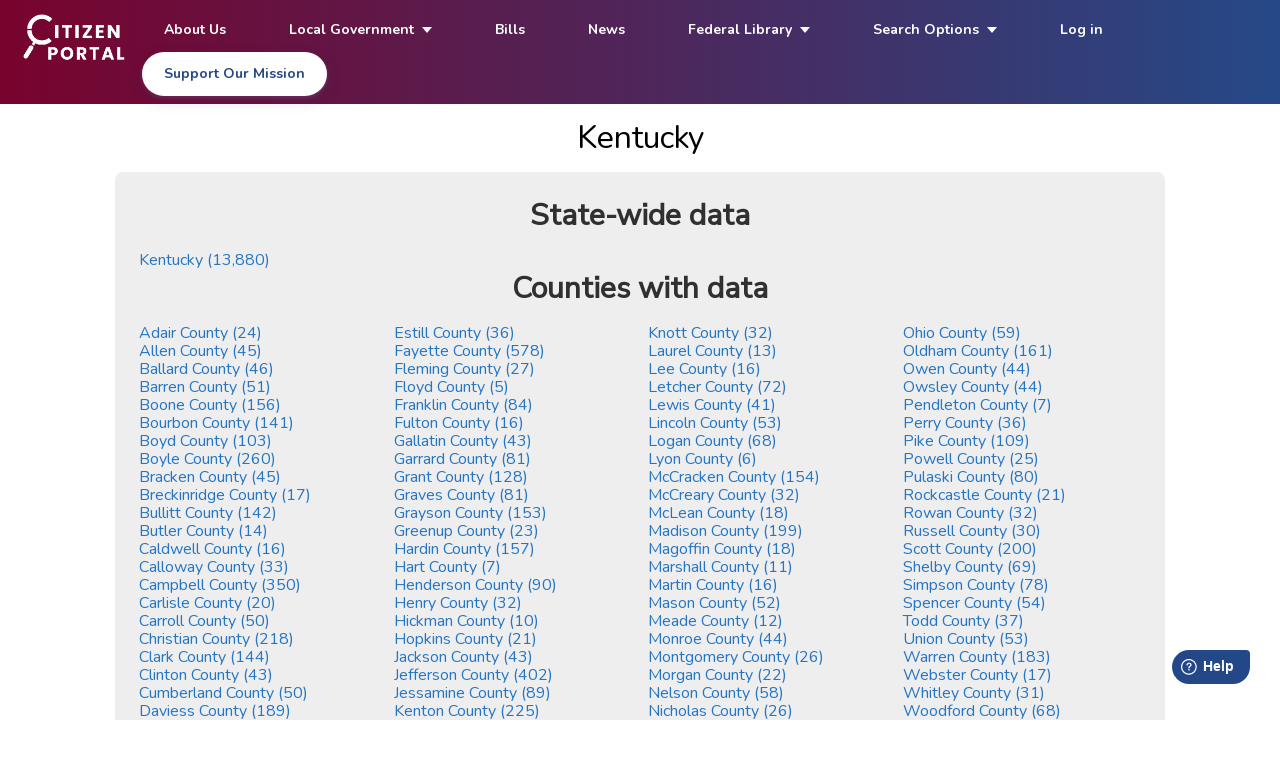

--- FILE ---
content_type: text/html; charset=utf-8
request_url: https://citizenportal.ai/SummaryBrowse/KY
body_size: 146021
content:
<!DOCTYPE html>
<html class="style-blue-4  custom_fonts comps live_website" lang="">
<head>
    <!-- meta tags -->
    <meta charset="utf-8">
    <meta name="viewport" content="width=device-width, initial-scale=1, shrink-to-fit=no">
    <meta name="msvalidate.01" content="919DD8490E9580E9DCC467D2D354EF28" />
    <!-- CSS -->
    <link rel="stylesheet" href="/css/bootstrap.min.css">
    <link rel="stylesheet" href="/custom.css?v=350">
     <link id="maincss" rel="stylesheet" href="/css/main1.css?v=350" />
    <link id="maincss" rel="stylesheet" href="/css/main2.css?v=350" />
    
    <!-- unique fonts & icons -->
    <link href="https://fonts.googleapis.com/css?family=Nunito:400,700&display=swap" rel="stylesheet">
    <link href="https://fonts.googleapis.com/css?family=Nunito+Sans" rel="stylesheet">
    <link href="https://fonts.googleapis.com/css?family=Raleway" rel="stylesheet">
    <link href="https://fonts.googleapis.com/css?family=IBM+Plex+Sans:400,400i,600" rel="stylesheet">
    <link rel="stylesheet" href="https://pro.fontawesome.com/releases/v5.15.4/css/all.css" integrity="sha384-rqn26AG5Pj86AF4SO72RK5fyefcQ/x32DNQfChxWvbXIyXFePlEktwD18fEz+kQU" crossorigin="anonymous">
    <title>CitizenPortal.ai - Browse Kentucky Media</title>
    <link rel="icon" type="image/x-icon" href="https://d352y6ypj4mjo3.cloudfront.net/citizenportal/new/FAVICON.ico">
    <link rel="stylesheet" href="https://code.jquery.com/ui/1.12.1/themes/smoothness/jquery-ui.css">

    <!-- Google Analytics 4 (gtag.js) -->
    <script async src="https://www.googletagmanager.com/gtag/js?id=G-MDGZ75ZM46"></script>
    <script>
        window.dataLayer = window.dataLayer || [];
        function gtag(){dataLayer.push(arguments);} 
        gtag('js', new Date());
        gtag('config', 'G-MDGZ75ZM46');
    </script>

    <script>
        function sendGAEvent(name, params = {}) {
            gtag('event', name, { ...params});
            //console.log("Event sent:", name, params); // for debugging
        }

        async function AddGASearchStat(page_template,query, lstDays, dataLevel, taxonomy_ids, taxonomyTitle) {

            sendGAEvent('search_content', {
                page_template: page_template,
                query: query,
                last_days: lstDays,
                taxonomy_level: dataLevel,
                taxonomy_title: taxonomyTitle,
                taxonomy_ids: taxonomy_ids
            });
        }

        document.addEventListener("click", function(e) {
            const el = e.target.closest(".cta");  // find nearest CTA element
            if (!el) return;

            const ctaName = el.dataset.ctaName || "unknown";
            const ctaLocation = el.dataset.ctaLocation || "unknown";
            const ctaType = el.dataset.ctaType || "unknown";

            gtag("event", "cta_click", {
                cta_name: ctaName,
                cta_location: ctaLocation,
                cta_type: ctaType,
                page_path: window.location.pathname
            });
        });
    </script>


    
    <style>
        .browseLoader {
            display: inline-block;
            position: relative;
            width: 80px;
            height: 80px;
            opacity: 0;
        }

            .browseLoader.show {
                opacity: 1;
            }

            .browseLoader div {
                display: inline-block;
                position: absolute;
                left: 8px;
                width: 16px;
                background: #f4f4f4;
                animation: browseLoader 1.2s cubic-bezier(0, 0.5, 0.5, 1) infinite;
            }

                .browseLoader div:nth-child(1) {
                    left: 8px;
                    animation-delay: -0.24s;
                }

                .browseLoader div:nth-child(2) {
                    left: 32px;
                    animation-delay: -0.12s;
                }

                .browseLoader div:nth-child(3) {
                    left: 56px;
                    animation-delay: 0;
                }

        @keyframes browseLoader {
            0% {
                top: 8px;
                height: 64px;
            }

            50%, 100% {
                top: 24px;
                height: 32px;
            }
        }

        .sumParent {
            display: flex;
            flex-flow: column wrap;
            height: 260px;
        }

        .sumChild {
            cursor: pointer;
            color: #2575C3;
        }

        .topSearchHeaderStates {
            font-size: 32px !important;
            text-align: center;
            margin: 16px 0;
            color: #000;
        }

        .topSubHeaderStates {
            font-size: 20px;
            color: #000;
            padding-top: 20px;
        }

        .searchresultsStates {
            padding: 24px;
            background-color: #eee;
            border-radius: 8px;
        }

        .summaryHeaderStates {
            background: transparent !important;
            text-align: center;
            margin-bottom: 16px;
            background-color: transparent;
        }

        @media (min-width: 500px) {
            .numCols {
                -webkit-columns: 2;
                -moz-columns: 2;
                columns: 2;
            }
        }

        @media (min-width: 700px) {
            .numCols {
                -webkit-columns: 3;
                -moz-columns: 3;
                columns: 3;
            }
        }

        @media (min-width: 900px) {
            .numCols {
                -webkit-columns: 4;
                -moz-columns: 4;
                columns: 4;
            }
        }


        .fa-search:before {
            font-family: "Font Awesome 5 Pro";
        }
    </style>

</head>

<body class="font-nunito comps" id="51657-115516">
    
    

    <div style="position:relative">
        
<nav class="js-nav nav-02 nav-02--sticky mt-0 py-0">
    <div class="container container--xlarge p-0">
       
        <div class="nav-02__box ">
            <div class="nav-02__links js-menu d-flex justify-content-start w-100 py-2 px-3">
                <div class="nav-02__burger" >

                    <button class="burger burger--white js-open-menu" type="button" style="background-color:transparent !important" >
                        <div class="burger__box">
                            <div class="burger__inner"></div>
                        </div>
                    </button>
                </div>
                <div class="nav-02__logo p-0">
                    <a class="nav-02__link" href="/" target="_self">

                         <img loading="lazy" class="nav-02__logo_img colored-logo mb-1"
                             src="https://d352y6ypj4mjo3.cloudfront.net/citizenportal/new/m-T_A.png"
                             alt="final logo" />
                            <img loading="lazy" class="nav-02__logo_img white-logo mb-1" style="display:none"
                             src="https://d352y6ypj4mjo3.cloudfront.net/citizenportal/new/m-T_A_-_white.png"
                             alt="final logo" />
                    </a>
                </div>
                <div class="nav-02__list_wrapper justify-content-end align-items-center" style=";flex:1">

                    <ul class="nav-02__list nav-02__list--desktop">

                        <!-- ABOUT US -->
                        <li class="nav-02__item">
                            <a class="button button--white-outline button--empty"
                               href="https://try.citizenportal.ai/about/" target="_self">
                                <span class="button__text">About Us</span>
                            </a>
                        </li>

                        <!-- LOCAL GOVERNMENT -->
                        <li class="nav-02__item">
                            <button class="button button--white-outline button--empty button--has-dropdown button--has-arrow js-toggle-dropdown">
                                <span class="button__text">Local Government</span>
                                <span class="dropdown">
                                    <ul class="dropdown__list">
                                        <li class="dropdown__item">
                                            <a href="/Schoolboards" target="_self"
                                               class="button button--empty button--black-outline">
                                                <span class="button__text">Schools</span>
                                            </a>
                                        </li>
                                        <li class="dropdown__item">
                                            <a href="/work/cpredirect/city?zip=43109" target="_self"
                                               class="button button--empty button--black-outline">
                                                <span class="button__text">City</span>
                                            </a>
                                        </li>
                                        <li class="dropdown__item">
                                            <a href="/work/cpredirect/county?zip=43109" target="_self"
                                               class="button button--empty button--black-outline">
                                                <span class="button__text">County</span>
                                            </a>
                                        </li>
                                        <li class="dropdown__item">
                                            <a href="/work/cpredirect/state?zip=43109" target="_self"
                                               class="button button--empty button--black-outline">
                                                <span class="button__text">State</span>
                                            </a>
                                        </li>
                                    </ul>
                                </span>
                            </button>
                        </li>

                        <!-- BILLS -->
                        <li class="nav-02__item">
                            <a class="button button--white-outline button--empty"
                               href="/Bills" target="_self">
                                <span class="button__text">Bills</span>
                            </a>
                       </li>

                        <!-- MEDIA -->
                                                <li class="nav-02__item">
                            <a class="button button--white-outline button--empty"
                               href="https://news.citizenportal.ai" target="_self">
                                <span class="button__text">News</span>
                            </a>
                        </li>

                        <!-- FEDERAL LIBRARY -->
                        <li class="nav-02__item">
                            <button class="button button--white-outline button--empty button--has-dropdown button--has-arrow js-toggle-dropdown">
                                <span class="button__text">Federal Library</span>
                                <span class="dropdown">
                                    <ul class="dropdown__list">
                                        <li class="dropdown__item">
                                            <a href="/toc/1822/federal-content" target="_self"
                                               class="button button--empty button--black-outline">
                                                <span class="button__text">Overview</span>
                                            </a>
                                        </li>
                                        <li class="dropdown__item">
                                            <a href="/search?taxId=1822" target="_self"
                                               class="button button--empty button--black-outline">
                                                <span class="button__text">Search and Browse</span>
                                            </a>
                                        </li>
                                        <li class="dropdown__item">
                                            <a href="/search?taxId=1958" target="_self"
                                               class="button button--empty button--black-outline ">
                                                <span class="button__text">Congressional Hearings</span>
                                            </a>
                                        </li>
                                        <li class="dropdown__item">
                                            <a href="/search?taxId=8570" target="_self"
                                               class="button button--empty button--black-outline ">
                                                <span class="button__text">Federal Reserve</span>
                                            </a>
                                        </li>
                                        <li class="dropdown__item">
                                            <a href="/search?taxId=8719" target="_self"
                                               class="button button--empty button--black-outline ">
                                                <span class="button__text">FDIC</span>
                                            </a>
                                        </li>
                                        <li class="dropdown__item">
                                            <a href="/toc/8871/Documents" target="_self"
                                               class="button button--empty button--black-outline ">
                                                <span class="button__text">All Documents</span>
                                            </a>
                                        </li>
                                        <li class="dropdown__item">
                                            <a href="/search?taxId=9547" target="_self"
                                               class="button button--empty button--black-outline ">
                                                <span class="button__text">Executive Orders</span>
                                            </a>
                                        </li>
                                        <li class="dropdown__item">
                                            <a href="/search?taxId=14985" target="_self"
                                               class="button button--empty button--black-outline ">
                                                <span class="button__text">Federalist Papers</span>
                                            </a>
                                        </li>
                                        <li class="dropdown__item">
                                            <a href="/search?taxId=7179" target="_self"
                                               class="button button--empty button--black-outline ">
                                                <span class="button__text">Supreme Court</span>
                                            </a>
                                        </li>
                                        <li class="dropdown__item">
                                            <a href="/search?taxId=1750" target="_self"
                                               class="button button--empty button--black-outline ">
                                                <span class="button__text">State of the Union</span>
                                            </a>
                                        </li>
                                        <li class="dropdown__item">
                                            <a href="/search?taxId=670" target="_self"
                                               class="button button--empty button--black-outline ">
                                                <span class="button__text">NASA</span>
                                            </a>
                                        </li>
                                    </ul>
                                </span>
                            </button>
                        </li>

                        <!-- SEARCH OPTIONS  -->
                        <li class="nav-02__item">
                            <button class="button button--white-outline button--empty button--has-dropdown button--has-arrow js-toggle-dropdown">
                                <span class="button__text">Search Options</span>
                                <span class="dropdown">
                                    <ul class="dropdown__list">
                                        <li class="dropdown__item">
                                            <a href="/search/heatmap" target="_self"
                                               class="button button--empty button--black-outline">
                                                <span class="button__text">Heat Map Search</span>
                                            </a>
                                        </li>
                                        <li class="dropdown__item">
                                            <a href="/search" target="_self"
                                               class="button button--empty button--black-outline">
                                                <span class="button__text">Content Search</span>
                                            </a>
                                        </li>
                                        <li class="dropdown__item">
                                            <a href="/articles/search" target="_self"
                                               class="button button--empty button--black-outline">
                                                <span class="button__text">Article Search</span>
                                            </a>
                                        </li>
                                        <li class="dropdown__item">
                                            <a href="/ask/congress" target="_self"
                                               class="button button--empty button--black-outline is-pro">
                                                <span class="button__text">Congress GPT</span>
                                            </a>
                                        </li>
                                        <li class="dropdown__item">
                                            <a href="/ask" target="_self"
                                               class="button button--empty button--black-outline is-pro">
                                                <span class="button__text">Citizen Portal GPT</span>
                                            </a>
                                        </li>
                                        <li class="dropdown__item">
                                            <a href="/ask/col/7179" target="_self"
                                               class="button button--empty button--black-outline is-pro">
                                                <span class="button__text">Supreme Court GPT</span>
                                            </a>
                                        </li>
                                    </ul>
                                </span>
                            </button>
                        </li>

                        <!-- RAZOR CONDITIONS: LOGIN / SUBSCRIBE -->
                              <li class="nav-02__item">
                                <a class="button button--white-outline button--empty"
                                   href='/Account/Login?returnUrl=%2fSummaryBrowse%2fKY' target="_self">
                                    <span class="button__text">Log in</span>
                                </a>
                            </li>
                            <li class="nav-02__item">
                                <a class="button btn bg-white rounded" onclick="sendGAEvent('support_our_mission', {page_path: window.location.pathname });" href="/track/rdonly?u=/Checkout&rts=cp%3Aheader%3Asubscribe%3Aclick%3Ab" target="_self"
                                   style="border-radius: 25px !important; color: #254887;">
                                    <span class="button__text">
                                        Support Our Mission
                                        </span>
                                </a>
                            </li>
                       
                    </ul>

                    <div class="accordion nav-02__list--mobile align-items-start" id="navAccordion">

                        <!-- ABOUT US -->
                        <a href="https://try.citizenportal.ai/about/"
                           class="button button--black-outline p-3">
                            <span class="button__text">About Us</span>
                        </a>

                        <!-- LOCAL GOVERNMENT -->
                        <div class="accordion-item">
                            <a class="button button--black-outline accordion-button collapsed p-3 w-100"
                               id="headingLocalGov" type="button"
                               data-bs-toggle="collapse" data-bs-target="#collapseLocalGov"
                               aria-expanded="false" aria-controls="collapseLocalGov">
                                <span class="button__text">Local Government</span>
                            </a>
                            <div id="collapseLocalGov" class="accordion-collapse collapse"
                                 aria-labelledby="headingLocalGov" data-bs-parent="#navAccordion">
                                <div class="accordion-body">
                                    <ul class="list-unstyled mb-0">
                                        <li>
                                            <a href="/SchoolBoards" class="button button--black-outline p-3">
                                                <span class="button__text">Schools</span>
                                            </a>
                                        </li>
                                        <li>
                                            <a href="/work/cpredirect/city?zip=43109"
                                               class="button button--black-outline p-3">
                                                <span class="button__text">City</span>
                                            </a>
                                        </li>
                                        <li>
                                            <a href="/work/cpredirect/county?zip=43109"
                                               class="button button--black-outline p-3">
                                                <span class="button__text">County</span>
                                            </a>
                                        </li>
                                        <li>
                                            <a href="/work/cpredirect/state?zip=43109"
                                               class="button button--black-outline p-3">
                                                <span class="button__text">State</span>
                                            </a>
                                        </li>
                                    </ul>
                                </div>
                            </div>
                        </div>


                      
                        <!-- BILLS -->
                        <a href="/Bills"
                           class="button button--black-outline p-3">
                            <span class="button__text">Bills</span>
                        </a>

                        <!-- MEDIA -->
                                                <a href="https://news.citizenportal.ai"
                           class="button button--black-outline p-3">
                            <span class="button__text">News</span>
                        </a>
                        <!-- FEDERAL LIBRARY -->
                        <div class="accordion-item">
                            <a class="button button--black-outline accordion-button collapsed p-3 w-100 "
                               id="headingFederalLib" type="button"
                               data-bs-toggle="collapse" data-bs-target="#collapseFederalLib"
                               aria-expanded="false" aria-controls="collapseFederalLib">
                                <span class="button__text">Federal Library</span>
                            </a>
                            <div id="collapseFederalLib" class="accordion-collapse collapse"
                                 aria-labelledby="headingFederalLib" data-bs-parent="#navAccordion">
                                <div class="accordion-body">
                                    <ul class="list-unstyled mb-0">
                                        <li><a href="/toc/1822/federal-content" class="button button--black-outline p-3"><span class="button__text">Overview</span></a></li>
                                        <li><a href="/search?taxId=1822" class="button button--black-outline p-3"><span class="button__text">Search and Browse</span></a></li>
                                        <li><a href="/search?taxId=1958" class="button button--black-outline p-3 "><span class="button__text">Congressional Hearings</span></a></li>
                                        <li><a href="/search?taxId=8570" class="button button--black-outline p-3 "><span class="button__text">Federal Reserve</span></a></li>
                                        <li><a href="/search?taxId=8719" class="button button--black-outline p-3 "><span class="button__text">FDIC</span></a></li>
                                        <li><a href="/toc/8871/Documents" class="button button--black-outline p-3 "><span class="button__text">All Documents</span></a></li>
                                        <li><a href="/search?taxId=9547" class="button button--black-outline p-3 "><span class="button__text">Executive Orders</span></a></li>
                                        <li><a href="/search?taxId=14985" class="button button--black-outline p-3 "><span class="button__text">The Federalist Papers</span></a></li>
                                        <li><a href="/search?taxId=7179" class="button button--black-outline p-3 "><span class="button__text">Supreme Court</span></a></li>
                                        <li><a href="/search?taxId=1750" class="button button--black-outline p-3 "><span class="button__text">State of the Union</span></a></li>
                                        <li><a href="/search?taxId=670" class="button button--black-outline p-3 "><span class="button__text">NASA</span></a></li>
                                    </ul>
                                </div>
                            </div>
                        </div>

                        <!-- SEARCH OPTIONS  -->
                        <div class="accordion-item">
                            <a class="button button--black-outline accordion-button collapsed p-3 w-100"
                               id="headingSearch" type="button"
                               data-bs-toggle="collapse"
                               data-bs-target="#collapseSearch"
                               aria-expanded="false"
                               aria-controls="collapseSearch">
                                <span class="button__text">Search Options</span>
                            </a>
                            <div id="collapseSearch" class="accordion-collapse collapse"
                                 aria-labelledby="headingSearch"
                                 data-bs-parent="#navAccordion">
                                <div class="accordion-body">
                                    <ul class="list-unstyled mb-0">
                                        <li>
                                            <a href="/search/heatmap" class="button button--black-outline p-3">
                                                <span class="button__text">Heat Map Search</span>
                                            </a>
                                        </li>
                                        <li>
                                            <a href="/search" class="button button--black-outline p-3">
                                                <span class="button__text">Content Search</span>
                                            </a>
                                        </li>
                                        <li>
                                            <a href="/articles/search" class="button button--black-outline p-3">
                                                <span class="button__text">Article Search</span>
                                            </a>
                                        </li>
                                        <li>
                                            <a href="/ask/congress" class="button button--black-outline p-3 is-pro">
                                                <span class="button__text">Congress GPT</span>
                                            </a>
                                        </li>
                                        <li>
                                            <a href="/ask" class="button button--black-outline p-3 is-pro">
                                                <span class="button__text">Citizen Portal GPT</span>
                                            </a>
                                        </li>
                                        <li>
                                            <a href="/ask/col/7179" class="button button--black-outline p-3 is-pro">
                                                <span class="button__text">Supreme Court GPT</span>
                                            </a>
                                        </li>
                                    </ul>
                                </div>
                            </div>
                        </div>

                        <!-- RAZOR CONDITIONS  -->
                            <a href="/Account/Login?returnUrl=%2fSummaryBrowse%2fKY"
                               class="button button--black-outline p-3">
                                <span class="button__text">Log in</span>
                            </a>

                    </div>

                </div>
                <div class="d-md-none d-lg-none d-xl-none d-flex justify-content-end align-items-center" style="flex:1; ">
                    <button class=" btn rounded-pill" style="width:50px" onclick="toggleSearch(); return false;">
                        <i class="fa fa-search" title="Search" style="font-size: 16px;"></i>
                    </button>
                        <a class="button btn btn-primary rounded ms-2" href="/track/rdonly?u=/Checkout&rts=cp%3Aheader%3Asubscribe%3Aclick%3Ab" target="_self"
                           style=" border-radius: 25px !important; background-color: #254887;">
                            <span class="button__text">
                                        Support Our Mission
                                </span>
                        </a>
                </div>
            </div>

          
        </div>
    </div>

    <div id="m-searchContainer" class="container container--xlarge bg-white pb-3 d-md-none d-lg-none d-xl-none" style="display:none">

        <div class="row">
            <div class="col-md-12">
                <div class="search-form form-group my-2">
                    <div class="input-group border" style="border-radius:25px; background:#f9f9f9">

                        <button class="input-group-btn btn rounded-pill" style="width:50px" onclick="DoGeneralSearch(); return false;">
                            <i class="fa fa-search" title="Search"></i>
                        </button>
                        <input placeholder="Search" type="text" id="m-general-search" name="m-general-search" value="" maxlength="128" class="form-control rounded-pill border-0" style="background:#f9f9f9" >

                        <button class="input-group-btn btn rounded-pill " style=" width:50px" onclick="toggleFilterMobile()">
                            <i class="fa fa-sliders-h" title="Filter"></i>
                        </button>
                    </div>
                    <div class="form-group mt-3" id="m-gs-dfContainer" style="display:none">
                        <div class="px-3">
                            <p>Filter</p>
                            <div class="form-check">
                                <input class="form-check-input" type="radio" name="m-gs-df" value="0" checked>
                                <label class="form-check-label" for="allContent">All content</label>
                            </div>
                            <div class="form-check ">
                                <input class="form-check-input" type="radio" name="m-gs-df" value="1">
                                <label class="form-check-label " for="yesterday">Yesterday</label>
                            </div>
                            <div class="form-check ">
                                <input class="form-check-input" type="radio" name="m-gs-df" value="7">
                                <label class="form-check-label" for="last7Days">Last 7 days</label>
                            </div>
                            <div class="form-check">
                                <input class="form-check-input" type="radio" name="m-gs-df" value="30">
                                <label class="form-check-label " for="last30Days">Last 30 days</label>
                            </div>
                        </div>
                    </div>


                </div>

            </div>
        </div>
    </div>

</nav>

<style>
    #m-searchContainer{
        position: relative;
        z-index: -2;
    }
    .nav-02__logo_img {
        height: 60px;
    }
    .burger, .burger:before
    {
        background-color:transparent !important;
    }

    .comps .button--empty.button--white-outline:hover {
        background-color: none !important;
    }

    .nav-02__list--mobile .accordion-item a, .nav-02__list--mobile a, .accordion-body {
        text-align: left !important;
        border: none !important;
        border-radius:0px;
        border-bottom: 1px solid #dbdbdb !important;
        border-color: #dbdbdb !important;
        width: 100%;
        box-shadow: none !important;
        display: inline-flex;
        overflow: visible;
    }

    .nav-02__list--mobile .accordion-body a{
        border:0 !important
    }
    .nav-02__list--mobile .accordion-item {
        border: none;
        width: 100%
    }

    .nav-02__list--mobile .accordion-button {
        background-color: transparent;
        box-shadow: none;
    }

        .nav-02__list--mobile .accordion-button:not(.collapsed) {
            box-shadow: none;
            background-color: transparent;
            color: #000;
        }

        .nav-02__list--mobile .accordion-button:focus {
            box-shadow: none;
            outline: none;
        }

    .fa-search:before, .fa-sliders-h:before {
        font-family: "Font Awesome 5 Pro";
    }

    @media (min-width: 901px) {
        .nav-02__list_wrapper{
            display:flex
        }
    }
    @media (min-width: 768px) {


                .js-nav {
                    background: rgb(120, 3, 45);
                    background: linear-gradient(90deg, rgba(120, 3, 45, 1) 0%, rgba(37, 73, 135, 1) 100%);
                }
            
        .white-logo {
            display: inline-flex !important;
        }

        .colored-logo {
            display: none;
        }
    }

    @media (max-width: 767px) {
        .burger {
            box-shadow: none !important;
            border: none !important;
            background-color: #919191 !important;
        }

        .burger__inner, .burger__inner::before, .burger__inner::after{
            background-color: #000 !important;
        }
        .js-nav {
            position: sticky;
            background: #fff;
            border-bottom: 1px solid #dbdbdb;
        }

        .js-menu {
            background: #fff;

        }


    }
    #state-nav a {
        display: inline-block;
        text-align: center;
        text-decoration: none;
        font-weight: bold;
        color:#fff;
    }

  
</style>
<script>


   
    function toggleSearch() {
        $('#m-searchContainer').toggle();
        
    }

    function toggleFilterMobile() {
        $('#m-gs-dfContainer').toggle()
    }
    function DoGeneralSearch(e) {

        let mode = '';
        let term = $('#m-general-search').val();
        let dateRangeFilter = $('input[name="m-gs-df"]:checked').val();

        let url = '/articles/search?qq=' + encodeURIComponent(term) + '&lastDays=' + dateRangeFilter;

        //AddStat('cp:home:search');
        if (typeof DoArticleSearch === 'function') 
            DoArticleSearch(term);
        else if (typeof DoStateSearch === 'function') 
            DoStateSearch(term);
        else if (typeof DoHeatmapSearch === 'function') 
            DoHeatmapSearch(term);
        else
            window.open(url, '_parent');
    }


</script>
        <section>
            
    <div class="container">
        <div id="allSearchInfo">
            <div id="topSearchHeader" class="topSearchHeaderStates">
                Kentucky
            </div>
            <div id="searchresults" class="searchresultsStates">
                <h2 class="summaryHeaderStates">State-wide data</h2>
                <div class="numCols">
                            <div class="sumChild"><span title="View Data" onclick="OpenStateBrowse(2162); return false;">Kentucky (13,880)</span></div>
                </div>

                <h2 class="summaryHeaderStates">Counties with data</h2>
                <div class="numCols">
                            <div class="sumChild"><span title="View Data" onclick="OpenStateBrowse(73179); return false;">Adair County (24)</span></div>
                            <div class="sumChild"><span title="View Data" onclick="OpenStateBrowse(57030); return false;">Allen County (45)</span></div>
                            <div class="sumChild"><span title="View Data" onclick="OpenStateBrowse(73182); return false;">Ballard County (46)</span></div>
                            <div class="sumChild"><span title="View Data" onclick="OpenStateBrowse(72733); return false;">Barren County (51)</span></div>
                            <div class="sumChild"><span title="View Data" onclick="OpenStateBrowse(12916); return false;">Boone County (156)</span></div>
                            <div class="sumChild"><span title="View Data" onclick="OpenStateBrowse(71615); return false;">Bourbon County (141)</span></div>
                            <div class="sumChild"><span title="View Data" onclick="OpenStateBrowse(71005); return false;">Boyd County (103)</span></div>
                            <div class="sumChild"><span title="View Data" onclick="OpenStateBrowse(53939); return false;">Boyle County (260)</span></div>
                            <div class="sumChild"><span title="View Data" onclick="OpenStateBrowse(73189); return false;">Bracken County (45)</span></div>
                            <div class="sumChild"><span title="View Data" onclick="OpenStateBrowse(73196); return false;">Breckinridge County (17)</span></div>
                            <div class="sumChild"><span title="View Data" onclick="OpenStateBrowse(71012); return false;">Bullitt County (142)</span></div>
                            <div class="sumChild"><span title="View Data" onclick="OpenStateBrowse(73244); return false;">Butler County (14)</span></div>
                            <div class="sumChild"><span title="View Data" onclick="OpenStateBrowse(73245); return false;">Caldwell County (16)</span></div>
                            <div class="sumChild"><span title="View Data" onclick="OpenStateBrowse(73246); return false;">Calloway County (33)</span></div>
                            <div class="sumChild"><span title="View Data" onclick="OpenStateBrowse(54390); return false;">Campbell County (350)</span></div>
                            <div class="sumChild"><span title="View Data" onclick="OpenStateBrowse(73247); return false;">Carlisle County (20)</span></div>
                            <div class="sumChild"><span title="View Data" onclick="OpenStateBrowse(73248); return false;">Carroll County (50)</span></div>
                            <div class="sumChild"><span title="View Data" onclick="OpenStateBrowse(51059); return false;">Christian County (218)</span></div>
                            <div class="sumChild"><span title="View Data" onclick="OpenStateBrowse(59468); return false;">Clark County (144)</span></div>
                            <div class="sumChild"><span title="View Data" onclick="OpenStateBrowse(73252); return false;">Clinton County (43)</span></div>
                            <div class="sumChild"><span title="View Data" onclick="OpenStateBrowse(73255); return false;">Cumberland County (50)</span></div>
                            <div class="sumChild"><span title="View Data" onclick="OpenStateBrowse(5708); return false;">Daviess County (189)</span></div>
                            <div class="sumChild"><span title="View Data" onclick="OpenStateBrowse(73258); return false;">Estill County (36)</span></div>
                            <div class="sumChild"><span title="View Data" onclick="OpenStateBrowse(5706); return false;">Fayette County (578)</span></div>
                            <div class="sumChild"><span title="View Data" onclick="OpenStateBrowse(73259); return false;">Fleming County (27)</span></div>
                            <div class="sumChild"><span title="View Data" onclick="OpenStateBrowse(73260); return false;">Floyd County (5)</span></div>
                            <div class="sumChild"><span title="View Data" onclick="OpenStateBrowse(70908); return false;">Franklin County (84)</span></div>
                            <div class="sumChild"><span title="View Data" onclick="OpenStateBrowse(73261); return false;">Fulton County (16)</span></div>
                            <div class="sumChild"><span title="View Data" onclick="OpenStateBrowse(73262); return false;">Gallatin County (43)</span></div>
                            <div class="sumChild"><span title="View Data" onclick="OpenStateBrowse(73263); return false;">Garrard County (81)</span></div>
                            <div class="sumChild"><span title="View Data" onclick="OpenStateBrowse(73264); return false;">Grant County (128)</span></div>
                            <div class="sumChild"><span title="View Data" onclick="OpenStateBrowse(72446); return false;">Graves County (81)</span></div>
                            <div class="sumChild"><span title="View Data" onclick="OpenStateBrowse(72729); return false;">Grayson County (153)</span></div>
                            <div class="sumChild"><span title="View Data" onclick="OpenStateBrowse(73265); return false;">Greenup County (23)</span></div>
                            <div class="sumChild"><span title="View Data" onclick="OpenStateBrowse(4632); return false;">Hardin County (157)</span></div>
                            <div class="sumChild"><span title="View Data" onclick="OpenStateBrowse(73269); return false;">Hart County (7)</span></div>
                            <div class="sumChild"><span title="View Data" onclick="OpenStateBrowse(70999); return false;">Henderson County (90)</span></div>
                            <div class="sumChild"><span title="View Data" onclick="OpenStateBrowse(73270); return false;">Henry County (32)</span></div>
                            <div class="sumChild"><span title="View Data" onclick="OpenStateBrowse(73271); return false;">Hickman County (10)</span></div>
                            <div class="sumChild"><span title="View Data" onclick="OpenStateBrowse(71008); return false;">Hopkins County (21)</span></div>
                            <div class="sumChild"><span title="View Data" onclick="OpenStateBrowse(53280); return false;">Jackson County (43)</span></div>
                            <div class="sumChild"><span title="View Data" onclick="OpenStateBrowse(3793); return false;">Jefferson County (402)</span></div>
                            <div class="sumChild"><span title="View Data" onclick="OpenStateBrowse(70123); return false;">Jessamine County (89)</span></div>
                            <div class="sumChild"><span title="View Data" onclick="OpenStateBrowse(12925); return false;">Kenton County (225)</span></div>
                            <div class="sumChild"><span title="View Data" onclick="OpenStateBrowse(73273); return false;">Knott County (32)</span></div>
                            <div class="sumChild"><span title="View Data" onclick="OpenStateBrowse(72726); return false;">Laurel County (13)</span></div>
                            <div class="sumChild"><span title="View Data" onclick="OpenStateBrowse(73277); return false;">Lee County (16)</span></div>
                            <div class="sumChild"><span title="View Data" onclick="OpenStateBrowse(73279); return false;">Letcher County (72)</span></div>
                            <div class="sumChild"><span title="View Data" onclick="OpenStateBrowse(73280); return false;">Lewis County (41)</span></div>
                            <div class="sumChild"><span title="View Data" onclick="OpenStateBrowse(73281); return false;">Lincoln County (53)</span></div>
                            <div class="sumChild"><span title="View Data" onclick="OpenStateBrowse(73283); return false;">Logan County (68)</span></div>
                            <div class="sumChild"><span title="View Data" onclick="OpenStateBrowse(57268); return false;">Lyon County (6)</span></div>
                            <div class="sumChild"><span title="View Data" onclick="OpenStateBrowse(57028); return false;">McCracken County (154)</span></div>
                            <div class="sumChild"><span title="View Data" onclick="OpenStateBrowse(73284); return false;">McCreary County (32)</span></div>
                            <div class="sumChild"><span title="View Data" onclick="OpenStateBrowse(73285); return false;">McLean County (18)</span></div>
                            <div class="sumChild"><span title="View Data" onclick="OpenStateBrowse(51047); return false;">Madison County (199)</span></div>
                            <div class="sumChild"><span title="View Data" onclick="OpenStateBrowse(73286); return false;">Magoffin County (18)</span></div>
                            <div class="sumChild"><span title="View Data" onclick="OpenStateBrowse(52181); return false;">Marshall County (11)</span></div>
                            <div class="sumChild"><span title="View Data" onclick="OpenStateBrowse(73288); return false;">Martin County (16)</span></div>
                            <div class="sumChild"><span title="View Data" onclick="OpenStateBrowse(71369); return false;">Mason County (52)</span></div>
                            <div class="sumChild"><span title="View Data" onclick="OpenStateBrowse(67581); return false;">Meade County (12)</span></div>
                            <div class="sumChild"><span title="View Data" onclick="OpenStateBrowse(73292); return false;">Monroe County (44)</span></div>
                            <div class="sumChild"><span title="View Data" onclick="OpenStateBrowse(73202); return false;">Montgomery County (26)</span></div>
                            <div class="sumChild"><span title="View Data" onclick="OpenStateBrowse(73203); return false;">Morgan County (22)</span></div>
                            <div class="sumChild"><span title="View Data" onclick="OpenStateBrowse(73205); return false;">Nelson County (58)</span></div>
                            <div class="sumChild"><span title="View Data" onclick="OpenStateBrowse(73293); return false;">Nicholas County (26)</span></div>
                            <div class="sumChild"><span title="View Data" onclick="OpenStateBrowse(73294); return false;">Ohio County (59)</span></div>
                            <div class="sumChild"><span title="View Data" onclick="OpenStateBrowse(72448); return false;">Oldham County (161)</span></div>
                            <div class="sumChild"><span title="View Data" onclick="OpenStateBrowse(73295); return false;">Owen County (44)</span></div>
                            <div class="sumChild"><span title="View Data" onclick="OpenStateBrowse(73296); return false;">Owsley County (44)</span></div>
                            <div class="sumChild"><span title="View Data" onclick="OpenStateBrowse(73297); return false;">Pendleton County (7)</span></div>
                            <div class="sumChild"><span title="View Data" onclick="OpenStateBrowse(73298); return false;">Perry County (36)</span></div>
                            <div class="sumChild"><span title="View Data" onclick="OpenStateBrowse(72456); return false;">Pike County (109)</span></div>
                            <div class="sumChild"><span title="View Data" onclick="OpenStateBrowse(73299); return false;">Powell County (25)</span></div>
                            <div class="sumChild"><span title="View Data" onclick="OpenStateBrowse(71521); return false;">Pulaski County (80)</span></div>
                            <div class="sumChild"><span title="View Data" onclick="OpenStateBrowse(73301); return false;">Rockcastle County (21)</span></div>
                            <div class="sumChild"><span title="View Data" onclick="OpenStateBrowse(72741); return false;">Rowan County (32)</span></div>
                            <div class="sumChild"><span title="View Data" onclick="OpenStateBrowse(73302); return false;">Russell County (30)</span></div>
                            <div class="sumChild"><span title="View Data" onclick="OpenStateBrowse(55607); return false;">Scott County (200)</span></div>
                            <div class="sumChild"><span title="View Data" onclick="OpenStateBrowse(71136); return false;">Shelby County (69)</span></div>
                            <div class="sumChild"><span title="View Data" onclick="OpenStateBrowse(72450); return false;">Simpson County (78)</span></div>
                            <div class="sumChild"><span title="View Data" onclick="OpenStateBrowse(72520); return false;">Spencer County (54)</span></div>
                            <div class="sumChild"><span title="View Data" onclick="OpenStateBrowse(73304); return false;">Todd County (37)</span></div>
                            <div class="sumChild"><span title="View Data" onclick="OpenStateBrowse(73308); return false;">Union County (53)</span></div>
                            <div class="sumChild"><span title="View Data" onclick="OpenStateBrowse(4041); return false;">Warren County (183)</span></div>
                            <div class="sumChild"><span title="View Data" onclick="OpenStateBrowse(73311); return false;">Webster County (17)</span></div>
                            <div class="sumChild"><span title="View Data" onclick="OpenStateBrowse(72453); return false;">Whitley County (31)</span></div>
                            <div class="sumChild"><span title="View Data" onclick="OpenStateBrowse(73313); return false;">Woodford County (68)</span></div>
                </div>

                <h2 class="summaryHeaderStates">Cities with data</h2>
                <div class="numCols">
                            <div class="sumChild"><span title="View Data" onclick="OpenStateBrowse(71372); return false;">Alexandria (27)</span></div>
                            <div class="sumChild"><span title="View Data" onclick="OpenStateBrowse(71006); return false;">Ashland (70)</span></div>
                            <div class="sumChild"><span title="View Data" onclick="OpenStateBrowse(4042); return false;">Bowling Green (111)</span></div>
                            <div class="sumChild"><span title="View Data" onclick="OpenStateBrowse(72751); return false;">Cold Spring (24)</span></div>
                            <div class="sumChild"><span title="View Data" onclick="OpenStateBrowse(72454); return false;">Corbin (12)</span></div>
                            <div class="sumChild"><span title="View Data" onclick="OpenStateBrowse(79488); return false;">Covington (49)</span></div>
                            <div class="sumChild"><span title="View Data" onclick="OpenStateBrowse(77466); return false;">Crestview Hills (10)</span></div>
                            <div class="sumChild"><span title="View Data" onclick="OpenStateBrowse(77791); return false;">Crittenden (14)</span></div>
                            <div class="sumChild"><span title="View Data" onclick="OpenStateBrowse(53940); return false;">Danville (164)</span></div>
                            <div class="sumChild"><span title="View Data" onclick="OpenStateBrowse(70910); return false;">Dayton (17)</span></div>
                            <div class="sumChild"><span title="View Data" onclick="OpenStateBrowse(72818); return false;">Douglass Hills (9)</span></div>
                            <div class="sumChild"><span title="View Data" onclick="OpenStateBrowse(4633); return false;">Elizabethtown (44)</span></div>
                            <div class="sumChild"><span title="View Data" onclick="OpenStateBrowse(54389); return false;">Erlanger (98)</span></div>
                            <div class="sumChild"><span title="View Data" onclick="OpenStateBrowse(64547); return false;">Florence (55)</span></div>
                            <div class="sumChild"><span title="View Data" onclick="OpenStateBrowse(54391); return false;">Fort Thomas (100)</span></div>
                            <div class="sumChild"><span title="View Data" onclick="OpenStateBrowse(70909); return false;">Frankfort (14)</span></div>
                            <div class="sumChild"><span title="View Data" onclick="OpenStateBrowse(72451); return false;">Franklin (38)</span></div>
                            <div class="sumChild"><span title="View Data" onclick="OpenStateBrowse(55608); return false;">Georgetown (89)</span></div>
                            <div class="sumChild"><span title="View Data" onclick="OpenStateBrowse(72734); return false;">Glasgow (7)</span></div>
                            <div class="sumChild"><span title="View Data" onclick="OpenStateBrowse(71000); return false;">Henderson (41)</span></div>
                            <div class="sumChild"><span title="View Data" onclick="OpenStateBrowse(72747); return false;">Highland Heights (5)</span></div>
                            <div class="sumChild"><span title="View Data" onclick="OpenStateBrowse(72452); return false;">Hillview (17)</span></div>
                            <div class="sumChild"><span title="View Data" onclick="OpenStateBrowse(51060); return false;">Hopkinsville (106)</span></div>
                            <div class="sumChild"><span title="View Data" onclick="OpenStateBrowse(70998); return false;">Independence (7)</span></div>
                            <div class="sumChild"><span title="View Data" onclick="OpenStateBrowse(70911); return false;">Jeffersontown (50)</span></div>
                            <div class="sumChild"><span title="View Data" onclick="OpenStateBrowse(72449); return false;">La Grange (9)</span></div>
                            <div class="sumChild"><span title="View Data" onclick="OpenStateBrowse(72730); return false;">Leitchfield (113)</span></div>
                            <div class="sumChild"><span title="View Data" onclick="OpenStateBrowse(5707); return false;">Lexington (548)</span></div>
                            <div class="sumChild"><span title="View Data" onclick="OpenStateBrowse(72727); return false;">London (13)</span></div>
                            <div class="sumChild"><span title="View Data" onclick="OpenStateBrowse(5756); return false;">Louisville (242)</span></div>
                            <div class="sumChild"><span title="View Data" onclick="OpenStateBrowse(72735); return false;">Lyndon (4)</span></div>
                            <div class="sumChild"><span title="View Data" onclick="OpenStateBrowse(71009); return false;">Madisonville (21)</span></div>
                            <div class="sumChild"><span title="View Data" onclick="OpenStateBrowse(72447); return false;">Mayfield (12)</span></div>
                            <div class="sumChild"><span title="View Data" onclick="OpenStateBrowse(71371); return false;">Maysville (26)</span></div>
                            <div class="sumChild"><span title="View Data" onclick="OpenStateBrowse(72736); return false;">Middletown (6)</span></div>
                            <div class="sumChild"><span title="View Data" onclick="OpenStateBrowse(72742); return false;">Morehead (4)</span></div>
                            <div class="sumChild"><span title="View Data" onclick="OpenStateBrowse(71013); return false;">Mount Washington (10)</span></div>
                            <div class="sumChild"><span title="View Data" onclick="OpenStateBrowse(71140); return false;">Newport (116)</span></div>
                            <div class="sumChild"><span title="View Data" onclick="OpenStateBrowse(70124); return false;">Nicholasville (89)</span></div>
                            <div class="sumChild"><span title="View Data" onclick="OpenStateBrowse(71373); return false;">Oak Grove (39)</span></div>
                            <div class="sumChild"><span title="View Data" onclick="OpenStateBrowse(5709); return false;">Owensboro (109)</span></div>
                            <div class="sumChild"><span title="View Data" onclick="OpenStateBrowse(57029); return false;">Paducah (114)</span></div>
                            <div class="sumChild"><span title="View Data" onclick="OpenStateBrowse(71617); return false;">Paris (16)</span></div>
                            <div class="sumChild"><span title="View Data" onclick="OpenStateBrowse(72457); return false;">Pikeville (33)</span></div>
                            <div class="sumChild"><span title="View Data" onclick="OpenStateBrowse(59446); return false;">Prospect (84)</span></div>
                            <div class="sumChild"><span title="View Data" onclick="OpenStateBrowse(71004); return false;">Radcliff (33)</span></div>
                            <div class="sumChild"><span title="View Data" onclick="OpenStateBrowse(51048); return false;">Richmond (112)</span></div>
                            <div class="sumChild"><span title="View Data" onclick="OpenStateBrowse(57031); return false;">Scottsville (45)</span></div>
                            <div class="sumChild"><span title="View Data" onclick="OpenStateBrowse(71137); return false;">Shelbyville (25)</span></div>
                            <div class="sumChild"><span title="View Data" onclick="OpenStateBrowse(71516); return false;">Shepherdsville (62)</span></div>
                            <div class="sumChild"><span title="View Data" onclick="OpenStateBrowse(71138); return false;">Shively (7)</span></div>
                            <div class="sumChild"><span title="View Data" onclick="OpenStateBrowse(76773); return false;">Simpsonville (17)</span></div>
                            <div class="sumChild"><span title="View Data" onclick="OpenStateBrowse(71522); return false;">Somerset (20)</span></div>
                            <div class="sumChild"><span title="View Data" onclick="OpenStateBrowse(72748); return false;">Taylor Mill (11)</span></div>
                            <div class="sumChild"><span title="View Data" onclick="OpenStateBrowse(72740); return false;">Union (45)</span></div>
                            <div class="sumChild"><span title="View Data" onclick="OpenStateBrowse(72737); return false;">Villa Hills (5)</span></div>
                            <div class="sumChild"><span title="View Data" onclick="OpenStateBrowse(72455); return false;">Walton (30)</span></div>
                            <div class="sumChild"><span title="View Data" onclick="OpenStateBrowse(59469); return false;">Winchester (57)</span></div>
                </div>

                <h2 class="summaryHeaderStates">Counties without data</h2>
                <div class="numCols">
                            <div class="sumChild"><span title="View Data" onclick="SponsorThisCounty(73181,'21005'); return false;">Anderson County</span></div>
                            <div class="sumChild"><span title="View Data" onclick="SponsorThisCounty(73185,'21011'); return false;">Bath County</span></div>
                            <div class="sumChild"><span title="View Data" onclick="SponsorThisCounty(73186,'21013'); return false;">Bell County</span></div>
                            <div class="sumChild"><span title="View Data" onclick="SponsorThisCounty(73193,'21025'); return false;">Breathitt County</span></div>
                            <div class="sumChild"><span title="View Data" onclick="SponsorThisCounty(73249,'21043'); return false;">Carter County</span></div>
                            <div class="sumChild"><span title="View Data" onclick="SponsorThisCounty(73250,'21045'); return false;">Casey County</span></div>
                            <div class="sumChild"><span title="View Data" onclick="SponsorThisCounty(73251,'21051'); return false;">Clay County</span></div>
                            <div class="sumChild"><span title="View Data" onclick="SponsorThisCounty(73253,'21055'); return false;">Crittenden County</span></div>
                            <div class="sumChild"><span title="View Data" onclick="SponsorThisCounty(73256,'21061'); return false;">Edmonson County</span></div>
                            <div class="sumChild"><span title="View Data" onclick="SponsorThisCounty(73257,'21063'); return false;">Elliott County</span></div>
                            <div class="sumChild"><span title="View Data" onclick="SponsorThisCounty(71376,'21087'); return false;">Green County</span></div>
                            <div class="sumChild"><span title="View Data" onclick="SponsorThisCounty(73266,'21091'); return false;">Hancock County</span></div>
                            <div class="sumChild"><span title="View Data" onclick="SponsorThisCounty(73267,'21095'); return false;">Harlan County</span></div>
                            <div class="sumChild"><span title="View Data" onclick="SponsorThisCounty(73268,'21097'); return false;">Harrison County</span></div>
                            <div class="sumChild"><span title="View Data" onclick="SponsorThisCounty(73272,'21115'); return false;">Johnson County</span></div>
                            <div class="sumChild"><span title="View Data" onclick="SponsorThisCounty(73274,'21121'); return false;">Knox County</span></div>
                            <div class="sumChild"><span title="View Data" onclick="SponsorThisCounty(73275,'21123'); return false;">Larue County</span></div>
                            <div class="sumChild"><span title="View Data" onclick="SponsorThisCounty(73276,'21127'); return false;">Lawrence County</span></div>
                            <div class="sumChild"><span title="View Data" onclick="SponsorThisCounty(73278,'21131'); return false;">Leslie County</span></div>
                            <div class="sumChild"><span title="View Data" onclick="SponsorThisCounty(73282,'21139'); return false;">Livingston County</span></div>
                            <div class="sumChild"><span title="View Data" onclick="SponsorThisCounty(73287,'21155'); return false;">Marion County</span></div>
                            <div class="sumChild"><span title="View Data" onclick="SponsorThisCounty(73289,'21165'); return false;">Menifee County</span></div>
                            <div class="sumChild"><span title="View Data" onclick="SponsorThisCounty(73290,'21167'); return false;">Mercer County</span></div>
                            <div class="sumChild"><span title="View Data" onclick="SponsorThisCounty(73291,'21169'); return false;">Metcalfe County</span></div>
                            <div class="sumChild"><span title="View Data" onclick="SponsorThisCounty(73204,'21177'); return false;">Muhlenberg County</span></div>
                            <div class="sumChild"><span title="View Data" onclick="SponsorThisCounty(73300,'21201'); return false;">Robertson County</span></div>
                            <div class="sumChild"><span title="View Data" onclick="SponsorThisCounty(73303,'21217'); return false;">Taylor County</span></div>
                            <div class="sumChild"><span title="View Data" onclick="SponsorThisCounty(73305,'21221'); return false;">Trigg County</span></div>
                            <div class="sumChild"><span title="View Data" onclick="SponsorThisCounty(73307,'21223'); return false;">Trimble County</span></div>
                            <div class="sumChild"><span title="View Data" onclick="SponsorThisCounty(73309,'21229'); return false;">Washington County</span></div>
                            <div class="sumChild"><span title="View Data" onclick="SponsorThisCounty(73310,'21231'); return false;">Wayne County</span></div>
                            <div class="sumChild"><span title="View Data" onclick="SponsorThisCounty(73312,'21237'); return false;">Wolfe County</span></div>
                </div>
                <h2 class="summaryHeaderStates">Cities / Towns without data</h2>
                <div class="numCols">
                            <div class="sumChild"><span title="View Data" onclick="SponsorThisCity(0,'1840013269'); return false;">Adairville</span></div>
                            <div class="sumChild"><span title="View Data" onclick="SponsorThisCity(0,'1840030359'); return false;">Ages</span></div>
                            <div class="sumChild"><span title="View Data" onclick="SponsorThisCity(0,'1840013289'); return false;">Albany</span></div>
                            <div class="sumChild"><span title="View Data" onclick="SponsorThisCity(0,'1840030361'); return false;">Allen</span></div>
                            <div class="sumChild"><span title="View Data" onclick="SponsorThisCity(0,'1840013271'); return false;">Allensville</span></div>
                            <div class="sumChild"><span title="View Data" onclick="SponsorThisCity(0,'1840013198'); return false;">Anchorage</span></div>
                            <div class="sumChild"><span title="View Data" onclick="SponsorThisCity(0,'1840013236'); return false;">Annville</span></div>
                            <div class="sumChild"><span title="View Data" onclick="SponsorThisCity(0,'1840030366'); return false;">Anthoston</span></div>
                            <div class="sumChild"><span title="View Data" onclick="SponsorThisCity(0,'1840030368'); return false;">Arjay</span></div>
                            <div class="sumChild"><span title="View Data" onclick="SponsorThisCity(0,'1840013286'); return false;">Arlington</span></div>
                            <div class="sumChild"><span title="View Data" onclick="SponsorThisCity(0,'1840026893'); return false;">Artemus</span></div>
                            <div class="sumChild"><span title="View Data" onclick="SponsorThisCity(0,'1840013270'); return false;">Auburn</span></div>
                            <div class="sumChild"><span title="View Data" onclick="SponsorThisCity(0,'1840013199'); return false;">Audubon Park</span></div>
                            <div class="sumChild"><span title="View Data" onclick="SponsorThisCity(0,'1840013176'); return false;">Augusta</span></div>
                            <div class="sumChild"><span title="View Data" onclick="SponsorThisCity(0,'1840026818'); return false;">Auxier</span></div>
                            <div class="sumChild"><span title="View Data" onclick="SponsorThisCity(0,'1840030811'); return false;">Bancroft</span></div>
                            <div class="sumChild"><span title="View Data" onclick="SponsorThisCity(0,'1840026878'); return false;">Bandana</span></div>
                            <div class="sumChild"><span title="View Data" onclick="SponsorThisCity(0,'1840013200'); return false;">Barbourmeade</span></div>
                            <div class="sumChild"><span title="View Data" onclick="SponsorThisCity(0,'1840013277'); return false;">Barbourville</span></div>
                            <div class="sumChild"><span title="View Data" onclick="SponsorThisCity(0,'1840013219'); return false;">Bardstown</span></div>
                            <div class="sumChild"><span title="View Data" onclick="SponsorThisCity(0,'1840013287'); return false;">Bardwell</span></div>
                            <div class="sumChild"><span title="View Data" onclick="SponsorThisCity(0,'1840013260'); return false;">Barlow</span></div>
                            <div class="sumChild"><span title="View Data" onclick="SponsorThisCity(0,'1840013234'); return false;">Beattyville</span></div>
                            <div class="sumChild"><span title="View Data" onclick="SponsorThisCity(0,'1840013232'); return false;">Beaver Dam</span></div>
                            <div class="sumChild"><span title="View Data" onclick="SponsorThisCity(0,'1840013185'); return false;">Bedford</span></div>
                            <div class="sumChild"><span title="View Data" onclick="SponsorThisCity(0,'1840026830'); return false;">Beech Grove</span></div>
                            <div class="sumChild"><span title="View Data" onclick="SponsorThisCity(0,'1840026860'); return false;">Beechmont</span></div>
                            <div class="sumChild"><span title="View Data" onclick="SponsorThisCity(0,'1840013207'); return false;">Beechwood Village</span></div>
                            <div class="sumChild"><span title="View Data" onclick="SponsorThisCity(0,'1840030382'); return false;">Belfry</span></div>
                            <div class="sumChild"><span title="View Data" onclick="SponsorThisCity(0,'1840013184'); return false;">Bellefonte</span></div>
                            <div class="sumChild"><span title="View Data" onclick="SponsorThisCity(0,'1840013208'); return false;">Bellemeade</span></div>
                            <div class="sumChild"><span title="View Data" onclick="SponsorThisCity(0,'1840026678'); return false;">Belleview</span></div>
                            <div class="sumChild"><span title="View Data" onclick="SponsorThisCity(0,'1840013164'); return false;">Bellevue</span></div>
                            <div class="sumChild"><span title="View Data" onclick="SponsorThisCity(0,'1840030383'); return false;">Bellewood</span></div>
                            <div class="sumChild"><span title="View Data" onclick="SponsorThisCity(0,'1840013281'); return false;">Benham</span></div>
                            <div class="sumChild"><span title="View Data" onclick="SponsorThisCity(0,'1840013275'); return false;">Benton</span></div>
                            <div class="sumChild"><span title="View Data" onclick="SponsorThisCity(71139,'1840013225'); return false;">Berea</span></div>
                            <div class="sumChild"><span title="View Data" onclick="SponsorThisCity(0,'1840013189'); return false;">Berry</span></div>
                            <div class="sumChild"><span title="View Data" onclick="SponsorThisCity(0,'1840026819'); return false;">Betsy Layne</span></div>
                            <div class="sumChild"><span title="View Data" onclick="SponsorThisCity(0,'1840030387'); return false;">Big Clifty</span></div>
                            <div class="sumChild"><span title="View Data" onclick="SponsorThisCity(0,'1840013259'); return false;">Blackey</span></div>
                            <div class="sumChild"><span title="View Data" onclick="SponsorThisCity(0,'1840013211'); return false;">Blaine</span></div>
                            <div class="sumChild"><span title="View Data" onclick="SponsorThisCity(0,'1840013261'); return false;">Blandville</span></div>
                            <div class="sumChild"><span title="View Data" onclick="SponsorThisCity(0,'1840013221'); return false;">Bloomfield</span></div>
                            <div class="sumChild"><span title="View Data" onclick="SponsorThisCity(0,'1840013209'); return false;">Blue Ridge Manor</span></div>
                            <div class="sumChild"><span title="View Data" onclick="SponsorThisCity(0,'1840013244'); return false;">Bonnieville</span></div>
                            <div class="sumChild"><span title="View Data" onclick="SponsorThisCity(0,'1840013240'); return false;">Booneville</span></div>
                            <div class="sumChild"><span title="View Data" onclick="SponsorThisCity(0,'1840026800'); return false;">Boston</span></div>
                            <div class="sumChild"><span title="View Data" onclick="SponsorThisCity(0,'1840013233'); return false;">Bradfordsville</span></div>
                            <div class="sumChild"><span title="View Data" onclick="SponsorThisCity(0,'1840013213'); return false;">Brandenburg</span></div>
                            <div class="sumChild"><span title="View Data" onclick="SponsorThisCity(0,'1840030812'); return false;">Breckinridge Center</span></div>
                            <div class="sumChild"><span title="View Data" onclick="SponsorThisCity(0,'1840013250'); return false;">Bremen</span></div>
                            <div class="sumChild"><span title="View Data" onclick="SponsorThisCity(0,'1840030393'); return false;">Briarwood</span></div>
                            <div class="sumChild"><span title="View Data" onclick="SponsorThisCity(0,'1840013241'); return false;">Brodhead</span></div>
                            <div class="sumChild"><span title="View Data" onclick="SponsorThisCity(0,'1840030794'); return false;">Broeck Pointe</span></div>
                            <div class="sumChild"><span title="View Data" onclick="SponsorThisCity(0,'1840013172'); return false;">Bromley</span></div>
                            <div class="sumChild"><span title="View Data" onclick="SponsorThisCity(0,'1840013215'); return false;">Brooks</span></div>
                            <div class="sumChild"><span title="View Data" onclick="SponsorThisCity(0,'1840013178'); return false;">Brooksville</span></div>
                            <div class="sumChild"><span title="View Data" onclick="SponsorThisCity(0,'1840030395'); return false;">Brownsboro Farm</span></div>
                            <div class="sumChild"><span title="View Data" onclick="SponsorThisCity(0,'1840030396'); return false;">Brownsboro Village</span></div>
                            <div class="sumChild"><span title="View Data" onclick="SponsorThisCity(0,'1840013255'); return false;">Brownsville</span></div>
                            <div class="sumChild"><span title="View Data" onclick="SponsorThisCity(0,'1840013245'); return false;">Buckhorn</span></div>
                            <div class="sumChild"><span title="View Data" onclick="SponsorThisCity(0,'1840013192'); return false;">Buckner</span></div>
                            <div class="sumChild"><span title="View Data" onclick="SponsorThisCity(0,'1840026824'); return false;">Buffalo</span></div>
                            <div class="sumChild"><span title="View Data" onclick="SponsorThisCity(0,'1840013223'); return false;">Burgin</span></div>
                            <div class="sumChild"><span title="View Data" onclick="SponsorThisCity(0,'1840013288'); return false;">Burkesville</span></div>
                            <div class="sumChild"><span title="View Data" onclick="SponsorThisCity(0,'1840013160'); return false;">Burlington</span></div>
                            <div class="sumChild"><span title="View Data" onclick="SponsorThisCity(0,'1840026858'); return false;">Burna</span></div>
                            <div class="sumChild"><span title="View Data" onclick="SponsorThisCity(0,'1840013254'); return false;">Burnside</span></div>
                            <div class="sumChild"><span title="View Data" onclick="SponsorThisCity(0,'1840013174'); return false;">Butler</span></div>
                            <div class="sumChild"><span title="View Data" onclick="SponsorThisCity(0,'1840013282'); return false;">Cadiz</span></div>
                            <div class="sumChild"><span title="View Data" onclick="SponsorThisCity(0,'1840013235'); return false;">Calhoun</span></div>
                            <div class="sumChild"><span title="View Data" onclick="SponsorThisCity(0,'1840013165'); return false;">California</span></div>
                            <div class="sumChild"><span title="View Data" onclick="SponsorThisCity(0,'1840013276'); return false;">Calvert City</span></div>
                            <div class="sumChild"><span title="View Data" onclick="SponsorThisCity(0,'1840013214'); return false;">Camargo</span></div>
                            <div class="sumChild"><span title="View Data" onclick="SponsorThisCity(0,'1840030398'); return false;">Cambridge</span></div>
                            <div class="sumChild"><span title="View Data" onclick="SponsorThisCity(0,'1840013188'); return false;">Campbellsburg</span></div>
                            <div class="sumChild"><span title="View Data" onclick="SponsorThisCity(0,'1840013242'); return false;">Campbellsville</span></div>
                            <div class="sumChild"><span title="View Data" onclick="SponsorThisCity(0,'1840013226'); return false;">Campton</span></div>
                            <div class="sumChild"><span title="View Data" onclick="SponsorThisCity(0,'1840014364'); return false;">Caneyville</span></div>
                            <div class="sumChild"><span title="View Data" onclick="SponsorThisCity(0,'1840026749'); return false;">Cannonsburg</span></div>
                            <div class="sumChild"><span title="View Data" onclick="SponsorThisCity(0,'1840014290'); return false;">Carlisle</span></div>
                            <div class="sumChild"><span title="View Data" onclick="SponsorThisCity(0,'1840014272'); return false;">Carrollton</span></div>
                            <div class="sumChild"><span title="View Data" onclick="SponsorThisCity(0,'1840014377'); return false;">Carrsville</span></div>
                            <div class="sumChild"><span title="View Data" onclick="SponsorThisCity(0,'1840014288'); return false;">Catlettsburg</span></div>
                            <div class="sumChild"><span title="View Data" onclick="SponsorThisCity(0,'1840014394'); return false;">Cave City</span></div>
                            <div class="sumChild"><span title="View Data" onclick="SponsorThisCity(0,'1840026895'); return false;">Cawood</span></div>
                            <div class="sumChild"><span title="View Data" onclick="SponsorThisCity(0,'1840026925'); return false;">Cayce</span></div>
                            <div class="sumChild"><span title="View Data" onclick="SponsorThisCity(0,'1840026798'); return false;">Cecilia</span></div>
                            <div class="sumChild"><span title="View Data" onclick="SponsorThisCity(0,'1840014349'); return false;">Centertown</span></div>
                            <div class="sumChild"><span title="View Data" onclick="SponsorThisCity(0,'1840014378'); return false;">Central City</span></div>
                            <div class="sumChild"><span title="View Data" onclick="SponsorThisCity(0,'1840026901'); return false;">Cerulean</span></div>
                            <div class="sumChild"><span title="View Data" onclick="SponsorThisCity(0,'1840026801'); return false;">Chaplin</span></div>
                            <div class="sumChild"><span title="View Data" onclick="SponsorThisCity(0,'1840014365'); return false;">Clarkson</span></div>
                            <div class="sumChild"><span title="View Data" onclick="SponsorThisCity(0,'1840030406'); return false;">Claryville</span></div>
                            <div class="sumChild"><span title="View Data" onclick="SponsorThisCity(0,'1840014359'); return false;">Clay</span></div>
                            <div class="sumChild"><span title="View Data" onclick="SponsorThisCity(0,'1840014339'); return false;">Clay City</span></div>
                            <div class="sumChild"><span title="View Data" onclick="SponsorThisCity(0,'1840030408'); return false;">Cleaton</span></div>
                            <div class="sumChild"><span title="View Data" onclick="SponsorThisCity(0,'1840014408'); return false;">Clinton</span></div>
                            <div class="sumChild"><span title="View Data" onclick="SponsorThisCity(0,'1840014327'); return false;">Cloverport</span></div>
                            <div class="sumChild"><span title="View Data" onclick="SponsorThisCity(0,'1840014347'); return false;">Coal Run Village</span></div>
                            <div class="sumChild"><span title="View Data" onclick="SponsorThisCity(0,'1840026896'); return false;">Coldiron</span></div>
                            <div class="sumChild"><span title="View Data" onclick="SponsorThisCity(0,'1840030795'); return false;">Coldstream</span></div>
                            <div class="sumChild"><span title="View Data" onclick="SponsorThisCity(0,'1840014384'); return false;">Columbia</span></div>
                            <div class="sumChild"><span title="View Data" onclick="SponsorThisCity(0,'1840014409'); return false;">Columbus</span></div>
                            <div class="sumChild"><span title="View Data" onclick="SponsorThisCity(0,'1840030413'); return false;">Combs</span></div>
                            <div class="sumChild"><span title="View Data" onclick="SponsorThisCity(0,'1840014279'); return false;">Concord</span></div>
                            <div class="sumChild"><span title="View Data" onclick="SponsorThisCity(0,'1840014270'); return false;">Corinth</span></div>
                            <div class="sumChild"><span title="View Data" onclick="SponsorThisCity(0,'1840014335'); return false;">Corydon</span></div>
                            <div class="sumChild"><span title="View Data" onclick="SponsorThisCity(0,'1840030417'); return false;">Coxton</span></div>
                            <div class="sumChild"><span title="View Data" onclick="SponsorThisCity(0,'1840014362'); return false;">Crab Orchard</span></div>
                            <div class="sumChild"><span title="View Data" onclick="SponsorThisCity(0,'1840026846'); return false;">Crayne</span></div>
                            <div class="sumChild"><span title="View Data" onclick="SponsorThisCity(0,'1840014293'); return false;">Creekside</span></div>
                            <div class="sumChild"><span title="View Data" onclick="SponsorThisCity(0,'1840014264'); return false;">Crescent Springs</span></div>
                            <div class="sumChild"><span title="View Data" onclick="SponsorThisCity(0,'1840014258'); return false;">Crestview</span></div>
                            <div class="sumChild"><span title="View Data" onclick="SponsorThisCity(0,'1840014284'); return false;">Crestwood</span></div>
                            <div class="sumChild"><span title="View Data" onclick="SponsorThisCity(0,'1840014396'); return false;">Crofton</span></div>
                            <div class="sumChild"><span title="View Data" onclick="SponsorThisCity(0,'1840030422'); return false;">Crossgate</span></div>
                            <div class="sumChild"><span title="View Data" onclick="SponsorThisCity(0,'1840014403'); return false;">Cumberland</span></div>
                            <div class="sumChild"><span title="View Data" onclick="SponsorThisCity(0,'1840030425'); return false;">Cunningham</span></div>
                            <div class="sumChild"><span title="View Data" onclick="SponsorThisCity(0,'1840140696'); return false;">Curdsville</span></div>
                            <div class="sumChild"><span title="View Data" onclick="SponsorThisCity(0,'1840014283'); return false;">Cynthiana</span></div>
                            <div class="sumChild"><span title="View Data" onclick="SponsorThisCity(0,'1840014367'); return false;">Dawson Springs</span></div>
                            <div class="sumChild"><span title="View Data" onclick="SponsorThisCity(0,'1840026924'); return false;">Dexter</span></div>
                            <div class="sumChild"><span title="View Data" onclick="SponsorThisCity(0,'1840026855'); return false;">Diablock</span></div>
                            <div class="sumChild"><span title="View Data" onclick="SponsorThisCity(0,'1840014360'); return false;">Dixon</span></div>
                            <div class="sumChild"><span title="View Data" onclick="SponsorThisCity(67583,'1840030816'); return false;">Doe Valley</span></div>
                            <div class="sumChild"><span title="View Data" onclick="SponsorThisCity(0,'1840013180'); return false;">Dover</span></div>
                            <div class="sumChild"><span title="View Data" onclick="SponsorThisCity(0,'1840013248'); return false;">Drakesboro</span></div>
                            <div class="sumChild"><span title="View Data" onclick="SponsorThisCity(0,'1840030432'); return false;">Druid Hills</span></div>
                            <div class="sumChild"><span title="View Data" onclick="SponsorThisCity(0,'1840013179'); return false;">Dry Ridge</span></div>
                            <div class="sumChild"><span title="View Data" onclick="SponsorThisCity(0,'1840026861'); return false;">Dunmor</span></div>
                            <div class="sumChild"><span title="View Data" onclick="SponsorThisCity(0,'1840030436'); return false;">Dwale</span></div>
                            <div class="sumChild"><span title="View Data" onclick="SponsorThisCity(0,'1840013237'); return false;">Earlington</span></div>
                            <div class="sumChild"><span title="View Data" onclick="SponsorThisCity(0,'1840013022'); return false;">East Bernstadt</span></div>
                            <div class="sumChild"><span title="View Data" onclick="SponsorThisCity(0,'1840013267'); return false;">Eddyville</span></div>
                            <div class="sumChild"><span title="View Data" onclick="SponsorThisCity(0,'1840013166'); return false;">Edgewood</span></div>
                            <div class="sumChild"><span title="View Data" onclick="SponsorThisCity(0,'1840013266'); return false;">Edmonton</span></div>
                            <div class="sumChild"><span title="View Data" onclick="SponsorThisCity(0,'1840013212'); return false;">Ekron</span></div>
                            <div class="sumChild"><span title="View Data" onclick="SponsorThisCity(0,'1840026742'); return false;">Elizaville</span></div>
                            <div class="sumChild"><span title="View Data" onclick="SponsorThisCity(0,'1840025690'); return false;">Elk Creek</span></div>
                            <div class="sumChild"><span title="View Data" onclick="SponsorThisCity(0,'1840013229'); return false;">Elkhorn City</span></div>
                            <div class="sumChild"><span title="View Data" onclick="SponsorThisCity(0,'1840013272'); return false;">Elkton</span></div>
                            <div class="sumChild"><span title="View Data" onclick="SponsorThisCity(0,'1840013167'); return false;">Elsmere</span></div>
                            <div class="sumChild"><span title="View Data" onclick="SponsorThisCity(0,'1840013187'); return false;">Eminence</span></div>
                            <div class="sumChild"><span title="View Data" onclick="SponsorThisCity(0,'1840026914'); return false;">Emlyn</span></div>
                            <div class="sumChild"><span title="View Data" onclick="SponsorThisCity(0,'1840013252'); return false;">Eubank</span></div>
                            <div class="sumChild"><span title="View Data" onclick="SponsorThisCity(0,'1840013279'); return false;">Evarts</span></div>
                            <div class="sumChild"><span title="View Data" onclick="SponsorThisCity(0,'1840013190'); return false;">Ewing</span></div>
                            <div class="sumChild"><span title="View Data" onclick="SponsorThisCity(0,'1840026790'); return false;">Ezel</span></div>
                            <div class="sumChild"><span title="View Data" onclick="SponsorThisCity(0,'1840013220'); return false;">Fairfield</span></div>
                            <div class="sumChild"><span title="View Data" onclick="SponsorThisCity(0,'1840147548'); return false;">Fairview</span></div>
                            <div class="sumChild"><span title="View Data" onclick="SponsorThisCity(0,'1840013173'); return false;">Falmouth</span></div>
                            <div class="sumChild"><span title="View Data" onclick="SponsorThisCity(0,'1840026917'); return false;">Fancy Farm</span></div>
                            <div class="sumChild"><span title="View Data" onclick="SponsorThisCity(0,'1840043099'); return false;">Farley</span></div>
                            <div class="sumChild"><span title="View Data" onclick="SponsorThisCity(0,'1840026761'); return false;">Farmers</span></div>
                            <div class="sumChild"><span title="View Data" onclick="SponsorThisCity(0,'1840026918'); return false;">Farmington</span></div>
                            <div class="sumChild"><span title="View Data" onclick="SponsorThisCity(0,'1840013253'); return false;">Ferguson</span></div>
                            <div class="sumChild"><span title="View Data" onclick="SponsorThisCity(0,'1840013201'); return false;">Fincastle</span></div>
                            <div class="sumChild"><span title="View Data" onclick="SponsorThisCity(0,'1840026894'); return false;">Flat Lick</span></div>
                            <div class="sumChild"><span title="View Data" onclick="SponsorThisCity(0,'1840013182'); return false;">Flatwoods</span></div>
                            <div class="sumChild"><span title="View Data" onclick="SponsorThisCity(0,'1840013258'); return false;">Fleming-Neon</span></div>
                            <div class="sumChild"><span title="View Data" onclick="SponsorThisCity(0,'1840013191'); return false;">Flemingsburg</span></div>
                            <div class="sumChild"><span title="View Data" onclick="SponsorThisCity(0,'1840013230'); return false;">Fordsville</span></div>
                            <div class="sumChild"><span title="View Data" onclick="SponsorThisCity(0,'1840013202'); return false;">Forest Hills</span></div>
                            <div class="sumChild"><span title="View Data" onclick="SponsorThisCity(0,'1840073832'); return false;">Fort Campbell North</span></div>
                            <div class="sumChild"><span title="View Data" onclick="SponsorThisCity(0,'1840073833'); return false;">Fort Knox</span></div>
                            <div class="sumChild"><span title="View Data" onclick="SponsorThisCity(0,'1840013170'); return false;">Fort Mitchell</span></div>
                            <div class="sumChild"><span title="View Data" onclick="SponsorThisCity(0,'1840013171'); return false;">Fort Wright</span></div>
                            <div class="sumChild"><span title="View Data" onclick="SponsorThisCity(0,'1840013291'); return false;">Fountain Run</span></div>
                            <div class="sumChild"><span title="View Data" onclick="SponsorThisCity(0,'1840030796'); return false;">Fox Chase</span></div>
                            <div class="sumChild"><span title="View Data" onclick="SponsorThisCity(0,'1840026679'); return false;">Francisville</span></div>
                            <div class="sumChild"><span title="View Data" onclick="SponsorThisCity(0,'1840013251'); return false;">Fredonia</span></div>
                            <div class="sumChild"><span title="View Data" onclick="SponsorThisCity(0,'1840026821'); return false;">Freeburn</span></div>
                            <div class="sumChild"><span title="View Data" onclick="SponsorThisCity(0,'1840013216'); return false;">Frenchburg</span></div>
                            <div class="sumChild"><span title="View Data" onclick="SponsorThisCity(0,'1840013296'); return false;">Fulton</span></div>
                            <div class="sumChild"><span title="View Data" onclick="SponsorThisCity(0,'1840013292'); return false;">Gamaliel</span></div>
                            <div class="sumChild"><span title="View Data" onclick="SponsorThisCity(0,'1840026729'); return false;">Garrison</span></div>
                            <div class="sumChild"><span title="View Data" onclick="SponsorThisCity(0,'1840013177'); return false;">Germantown</span></div>
                            <div class="sumChild"><span title="View Data" onclick="SponsorThisCity(0,'1840013181'); return false;">Ghent</span></div>
                            <div class="sumChild"><span title="View Data" onclick="SponsorThisCity(0,'1840026892'); return false;">Gilbertsville</span></div>
                            <div class="sumChild"><span title="View Data" onclick="SponsorThisCity(0,'1840013175'); return false;">Glencoe</span></div>
                            <div class="sumChild"><span title="View Data" onclick="SponsorThisCity(0,'1840013203'); return false;">Glenview</span></div>
                            <div class="sumChild"><span title="View Data" onclick="SponsorThisCity(0,'1840030791'); return false;">Glenview Hills</span></div>
                            <div class="sumChild"><span title="View Data" onclick="SponsorThisCity(0,'1840030456'); return false;">Glenview Manor</span></div>
                            <div class="sumChild"><span title="View Data" onclick="SponsorThisCity(0,'1840013204'); return false;">Goose Creek</span></div>
                            <div class="sumChild"><span title="View Data" onclick="SponsorThisCity(0,'1840013193'); return false;">Goshen</span></div>
                            <div class="sumChild"><span title="View Data" onclick="SponsorThisCity(0,'1840026884'); return false;">Gracey</span></div>
                            <div class="sumChild"><span title="View Data" onclick="SponsorThisCity(0,'1840013247'); return false;">Grand Rivers</span></div>
                            <div class="sumChild"><span title="View Data" onclick="SponsorThisCity(0,'1840013186'); return false;">Gratz</span></div>
                            <div class="sumChild"><span title="View Data" onclick="SponsorThisCity(0,'1840013205'); return false;">Graymoor-Devondale</span></div>
                            <div class="sumChild"><span title="View Data" onclick="SponsorThisCity(0,'1840013196'); return false;">Grayson</span></div>
                            <div class="sumChild"><span title="View Data" onclick="SponsorThisCity(0,'1840013206'); return false;">Green Spring</span></div>
                            <div class="sumChild"><span title="View Data" onclick="SponsorThisCity(0,'1840013243'); return false;">Greensburg</span></div>
                            <div class="sumChild"><span title="View Data" onclick="SponsorThisCity(0,'1840013183'); return false;">Greenup</span></div>
                            <div class="sumChild"><span title="View Data" onclick="SponsorThisCity(76685,'1840013249'); return false;">Greenville</span></div>
                            <div class="sumChild"><span title="View Data" onclick="SponsorThisCity(0,'1840013273'); return false;">Guthrie</span></div>
                            <div class="sumChild"><span title="View Data" onclick="SponsorThisCity(0,'1840013238'); return false;">Hanson</span></div>
                            <div class="sumChild"><span title="View Data" onclick="SponsorThisCity(0,'1840013274'); return false;">Hardin</span></div>
                            <div class="sumChild"><span title="View Data" onclick="SponsorThisCity(0,'1840013217'); return false;">Hardinsburg</span></div>
                            <div class="sumChild"><span title="View Data" onclick="SponsorThisCity(0,'1840026854'); return false;">Hardyville</span></div>
                            <div class="sumChild"><span title="View Data" onclick="SponsorThisCity(0,'1840013280'); return false;">Harlan</span></div>
                            <div class="sumChild"><span title="View Data" onclick="SponsorThisCity(0,'1840013222'); return false;">Harrodsburg</span></div>
                            <div class="sumChild"><span title="View Data" onclick="SponsorThisCity(0,'1840013231'); return false;">Hartford</span></div>
                            <div class="sumChild"><span title="View Data" onclick="SponsorThisCity(0,'1840014332'); return false;">Hawesville</span></div>
                            <div class="sumChild"><span title="View Data" onclick="SponsorThisCity(0,'1840014376'); return false;">Hazard</span></div>
                            <div class="sumChild"><span title="View Data" onclick="SponsorThisCity(0,'1840014411'); return false;">Hazel</span></div>
                            <div class="sumChild"><span title="View Data" onclick="SponsorThisCity(0,'1840026812'); return false;">Hazel Green</span></div>
                            <div class="sumChild"><span title="View Data" onclick="SponsorThisCity(0,'1840026680'); return false;">Hebron</span></div>
                            <div class="sumChild"><span title="View Data" onclick="SponsorThisCity(0,'1840014324'); return false;">Hebron Estates</span></div>
                            <div class="sumChild"><span title="View Data" onclick="SponsorThisCity(0,'1840013262'); return false;">Hendron</span></div>
                            <div class="sumChild"><span title="View Data" onclick="SponsorThisCity(0,'1840014305'); return false;">Heritage Creek</span></div>
                            <div class="sumChild"><span title="View Data" onclick="SponsorThisCity(0,'1840014420'); return false;">Hickman</span></div>
                            <div class="sumChild"><span title="View Data" onclick="SponsorThisCity(0,'1840030472'); return false;">Hickory</span></div>
                            <div class="sumChild"><span title="View Data" onclick="SponsorThisCity(0,'1840030797'); return false;">Hickory Hill</span></div>
                            <div class="sumChild"><span title="View Data" onclick="SponsorThisCity(0,'1840026799'); return false;">High Bridge</span></div>
                            <div class="sumChild"><span title="View Data" onclick="SponsorThisCity(0,'1840030798'); return false;">Hills and Dales</span></div>
                            <div class="sumChild"><span title="View Data" onclick="SponsorThisCity(0,'1840014373'); return false;">Hindman</span></div>
                            <div class="sumChild"><span title="View Data" onclick="SponsorThisCity(0,'1840026882'); return false;">Hiseville</span></div>
                            <div class="sumChild"><span title="View Data" onclick="SponsorThisCity(0,'1840014351'); return false;">Hodgenville</span></div>
                            <div class="sumChild"><span title="View Data" onclick="SponsorThisCity(0,'1840014306'); return false;">Hollow Creek</span></div>
                            <div class="sumChild"><span title="View Data" onclick="SponsorThisCity(0,'1840014307'); return false;">Hollyvilla</span></div>
                            <div class="sumChild"><span title="View Data" onclick="SponsorThisCity(0,'1840014375'); return false;">Horse Cave</span></div>
                            <div class="sumChild"><span title="View Data" onclick="SponsorThisCity(0,'1840030478'); return false;">Houston Acres</span></div>
                            <div class="sumChild"><span title="View Data" onclick="SponsorThisCity(0,'1840030799'); return false;">Hunters Hollow</span></div>
                            <div class="sumChild"><span title="View Data" onclick="SponsorThisCity(0,'1840014308'); return false;">Hurstbourne</span></div>
                            <div class="sumChild"><span title="View Data" onclick="SponsorThisCity(0,'1840014309'); return false;">Hurstbourne Acres</span></div>
                            <div class="sumChild"><span title="View Data" onclick="SponsorThisCity(0,'1840014363'); return false;">Hustonville</span></div>
                            <div class="sumChild"><span title="View Data" onclick="SponsorThisCity(0,'1840014383'); return false;">Hyden</span></div>
                            <div class="sumChild"><span title="View Data" onclick="SponsorThisCity(0,'1840014310'); return false;">Indian Hills</span></div>
                            <div class="sumChild"><span title="View Data" onclick="SponsorThisCity(0,'1840014338'); return false;">Inez</span></div>
                            <div class="sumChild"><span title="View Data" onclick="SponsorThisCity(0,'1840030479'); return false;">Ironville</span></div>
                            <div class="sumChild"><span title="View Data" onclick="SponsorThisCity(0,'1840014344'); return false;">Irvine</span></div>
                            <div class="sumChild"><span title="View Data" onclick="SponsorThisCity(0,'1840014328'); return false;">Irvington</span></div>
                            <div class="sumChild"><span title="View Data" onclick="SponsorThisCity(0,'1840014358'); return false;">Island</span></div>
                            <div class="sumChild"><span title="View Data" onclick="SponsorThisCity(0,'1840014357'); return false;">Jackson</span></div>
                            <div class="sumChild"><span title="View Data" onclick="SponsorThisCity(0,'1840014392'); return false;">Jamestown</span></div>
                            <div class="sumChild"><span title="View Data" onclick="SponsorThisCity(0,'1840026856'); return false;">Jeff</span></div>
                            <div class="sumChild"><span title="View Data" onclick="SponsorThisCity(0,'1840014320'); return false;">Jeffersonville</span></div>
                            <div class="sumChild"><span title="View Data" onclick="SponsorThisCity(0,'1840014385'); return false;">Jenkins</span></div>
                            <div class="sumChild"><span title="View Data" onclick="SponsorThisCity(0,'1840014356'); return false;">Junction City</span></div>
                            <div class="sumChild"><span title="View Data" onclick="SponsorThisCity(0,'1840030482'); return false;">Keene</span></div>
                            <div class="sumChild"><span title="View Data" onclick="SponsorThisCity(0,'1840014268'); return false;">Kenton Vale</span></div>
                            <div class="sumChild"><span title="View Data" onclick="SponsorThisCity(0,'1840026897'); return false;">Kenvir</span></div>
                            <div class="sumChild"><span title="View Data" onclick="SponsorThisCity(0,'1840014386'); return false;">Kevil</span></div>
                            <div class="sumChild"><span title="View Data" onclick="SponsorThisCity(0,'1840014312'); return false;">Kingsley</span></div>
                            <div class="sumChild"><span title="View Data" onclick="SponsorThisCity(0,'1840060308'); return false;">Knottsville</span></div>
                            <div class="sumChild"><span title="View Data" onclick="SponsorThisCity(0,'1840014393'); return false;">Kuttawa</span></div>
                            <div class="sumChild"><span title="View Data" onclick="SponsorThisCity(0,'1840014387'); return false;">La Center</span></div>
                            <div class="sumChild"><span title="View Data" onclick="SponsorThisCity(0,'1840014400'); return false;">LaFayette</span></div>
                            <div class="sumChild"><span title="View Data" onclick="SponsorThisCity(0,'1840014269'); return false;">Lakeside Park</span></div>
                            <div class="sumChild"><span title="View Data" onclick="SponsorThisCity(0,'1840014292'); return false;">Lakeview Heights</span></div>
                            <div class="sumChild"><span title="View Data" onclick="SponsorThisCity(0,'1840014345'); return false;">Lancaster</span></div>
                            <div class="sumChild"><span title="View Data" onclick="SponsorThisCity(0,'1840030800'); return false;">Langdon Place</span></div>
                            <div class="sumChild"><span title="View Data" onclick="SponsorThisCity(0,'1840014321'); return false;">Lawrenceburg</span></div>
                            <div class="sumChild"><span title="View Data" onclick="SponsorThisCity(0,'1840014353'); return false;">Lebanon</span></div>
                            <div class="sumChild"><span title="View Data" onclick="SponsorThisCity(0,'1840014326'); return false;">Lebanon Junction</span></div>
                            <div class="sumChild"><span title="View Data" onclick="SponsorThisCity(0,'1840013246'); return false;">Ledbetter</span></div>
                            <div class="sumChild"><span title="View Data" onclick="SponsorThisCity(0,'1840014402'); return false;">Lewisburg</span></div>
                            <div class="sumChild"><span title="View Data" onclick="SponsorThisCity(0,'1840014333'); return false;">Lewisport</span></div>
                            <div class="sumChild"><span title="View Data" onclick="SponsorThisCity(0,'1840015247'); return false;">Liberty</span></div>
                            <div class="sumChild"><span title="View Data" onclick="SponsorThisCity(0,'1840030499'); return false;">Lincolnshire</span></div>
                            <div class="sumChild"><span title="View Data" onclick="SponsorThisCity(0,'1840015237'); return false;">Livermore</span></div>
                            <div class="sumChild"><span title="View Data" onclick="SponsorThisCity(0,'1840015249'); return false;">Livingston</span></div>
                            <div class="sumChild"><span title="View Data" onclick="SponsorThisCity(0,'1840015236'); return false;">Loretto</span></div>
                            <div class="sumChild"><span title="View Data" onclick="SponsorThisCity(0,'1840015209'); return false;">Louisa</span></div>
                            <div class="sumChild"><span title="View Data" onclick="SponsorThisCity(0,'1840026919'); return false;">Lowes</span></div>
                            <div class="sumChild"><span title="View Data" onclick="SponsorThisCity(0,'1840015264'); return false;">Loyall</span></div>
                            <div class="sumChild"><span title="View Data" onclick="SponsorThisCity(0,'1840015173'); return false;">Ludlow</span></div>
                            <div class="sumChild"><span title="View Data" onclick="SponsorThisCity(0,'1840015265'); return false;">Lynch</span></div>
                            <div class="sumChild"><span title="View Data" onclick="SponsorThisCity(0,'1840015192'); return false;">Lynnview</span></div>
                            <div class="sumChild"><span title="View Data" onclick="SponsorThisCity(0,'1840026806'); return false;">Maceo</span></div>
                            <div class="sumChild"><span title="View Data" onclick="SponsorThisCity(0,'1840015224'); return false;">Mackville</span></div>
                            <div class="sumChild"><span title="View Data" onclick="SponsorThisCity(0,'1840026825'); return false;">Magnolia</span></div>
                            <div class="sumChild"><span title="View Data" onclick="SponsorThisCity(0,'1840015255'); return false;">Manchester</span></div>
                            <div class="sumChild"><span title="View Data" onclick="SponsorThisCity(0,'1840026843'); return false;">Manitou</span></div>
                            <div class="sumChild"><span title="View Data" onclick="SponsorThisCity(0,'1840030801'); return false;">Manor Creek</span></div>
                            <div class="sumChild"><span title="View Data" onclick="SponsorThisCity(0,'1840015248'); return false;">Marion</span></div>
                            <div class="sumChild"><span title="View Data" onclick="SponsorThisCity(0,'1840026923'); return false;">Marrowbone</span></div>
                            <div class="sumChild"><span title="View Data" onclick="SponsorThisCity(0,'1840015231'); return false;">Martin</span></div>
                            <div class="sumChild"><span title="View Data" onclick="SponsorThisCity(0,'1840030689'); return false;">Maryhill Estates</span></div>
                            <div class="sumChild"><span title="View Data" onclick="SponsorThisCity(0,'1840013224'); return false;">Masonville</span></div>
                            <div class="sumChild"><span title="View Data" onclick="SponsorThisCity(0,'1840013263'); return false;">Massac</span></div>
                            <div class="sumChild"><span title="View Data" onclick="SponsorThisCity(0,'1840026873'); return false;">Mayking</span></div>
                            <div class="sumChild"><span title="View Data" onclick="SponsorThisCity(0,'1840026726'); return false;">Mays Lick</span></div>
                            <div class="sumChild"><span title="View Data" onclick="SponsorThisCity(0,'1840043109'); return false;">Maytown</span></div>
                            <div class="sumChild"><span title="View Data" onclick="SponsorThisCity(0,'1840030691'); return false;">McCarr</span></div>
                            <div class="sumChild"><span title="View Data" onclick="SponsorThisCity(0,'1840030513'); return false;">McDowell</span></div>
                            <div class="sumChild"><span title="View Data" onclick="SponsorThisCity(0,'1840015234'); return false;">McHenry</span></div>
                            <div class="sumChild"><span title="View Data" onclick="SponsorThisCity(0,'1840015243'); return false;">McKee</span></div>
                            <div class="sumChild"><span title="View Data" onclick="SponsorThisCity(0,'1840030514'); return false;">McKinney</span></div>
                            <div class="sumChild"><span title="View Data" onclick="SponsorThisCity(0,'1840013257'); return false;">McRoberts</span></div>
                            <div class="sumChild"><span title="View Data" onclick="SponsorThisCity(0,'1840030803'); return false;">Meadow Vale</span></div>
                            <div class="sumChild"><span title="View Data" onclick="SponsorThisCity(0,'1840030802'); return false;">Meadowbrook Farm</span></div>
                            <div class="sumChild"><span title="View Data" onclick="SponsorThisCity(0,'1840015193'); return false;">Meadowview Estates</span></div>
                            <div class="sumChild"><span title="View Data" onclick="SponsorThisCity(0,'1840015168'); return false;">Melbourne</span></div>
                            <div class="sumChild"><span title="View Data" onclick="SponsorThisCity(0,'1840014260'); return false;">Mentor</span></div>
                            <div class="sumChild"><span title="View Data" onclick="SponsorThisCity(0,'1840036079'); return false;">Middlesborough</span></div>
                            <div class="sumChild"><span title="View Data" onclick="SponsorThisCity(0,'1840014318'); return false;">Midway</span></div>
                            <div class="sumChild"><span title="View Data" onclick="SponsorThisCity(0,'1840014313'); return false;">Millersburg</span></div>
                            <div class="sumChild"><span title="View Data" onclick="SponsorThisCity(0,'1840026874'); return false;">Millstone</span></div>
                            <div class="sumChild"><span title="View Data" onclick="SponsorThisCity(0,'1840014276'); return false;">Milton</span></div>
                            <div class="sumChild"><span title="View Data" onclick="SponsorThisCity(0,'1840030527'); return false;">Mockingbird Valley</span></div>
                            <div class="sumChild"><span title="View Data" onclick="SponsorThisCity(0,'1840014277'); return false;">Monterey</span></div>
                            <div class="sumChild"><span title="View Data" onclick="SponsorThisCity(0,'1840014404'); return false;">Monticello</span></div>
                            <div class="sumChild"><span title="View Data" onclick="SponsorThisCity(0,'1840014296'); return false;">Moorland</span></div>
                            <div class="sumChild"><span title="View Data" onclick="SponsorThisCity(0,'1840014342'); return false;">Morganfield</span></div>
                            <div class="sumChild"><span title="View Data" onclick="SponsorThisCity(0,'1840014380'); return false;">Morgantown</span></div>
                            <div class="sumChild"><span title="View Data" onclick="SponsorThisCity(0,'1840014368'); return false;">Mortons Gap</span></div>
                            <div class="sumChild"><span title="View Data" onclick="SponsorThisCity(0,'1840060391'); return false;">Moseleyville</span></div>
                            <div class="sumChild"><span title="View Data" onclick="SponsorThisCity(0,'1840014280'); return false;">Mount Olivet</span></div>
                            <div class="sumChild"><span title="View Data" onclick="SponsorThisCity(0,'1840014319'); return false;">Mount Sterling</span></div>
                            <div class="sumChild"><span title="View Data" onclick="SponsorThisCity(0,'1840014371'); return false;">Mount Vernon</span></div>
                            <div class="sumChild"><span title="View Data" onclick="SponsorThisCity(0,'1840014317'); return false;">Muldraugh</span></div>
                            <div class="sumChild"><span title="View Data" onclick="SponsorThisCity(0,'1840014374'); return false;">Munfordville</span></div>
                            <div class="sumChild"><span title="View Data" onclick="SponsorThisCity(0,'1840014410'); return false;">Murray</span></div>
                            <div class="sumChild"><span title="View Data" onclick="SponsorThisCity(0,'1840030804'); return false;">Murray Hill</span></div>
                            <div class="sumChild"><span title="View Data" onclick="SponsorThisCity(0,'1840014369'); return false;">Nebo</span></div>
                            <div class="sumChild"><span title="View Data" onclick="SponsorThisCity(0,'1840014281'); return false;">New Castle</span></div>
                            <div class="sumChild"><span title="View Data" onclick="SponsorThisCity(0,'1840014334'); return false;">New Haven</span></div>
                            <div class="sumChild"><span title="View Data" onclick="SponsorThisCity(0,'1840026802'); return false;">New Hope</span></div>
                            <div class="sumChild"><span title="View Data" onclick="SponsorThisCity(0,'1840030542'); return false;">Norbourne Estates</span></div>
                            <div class="sumChild"><span title="View Data" onclick="SponsorThisCity(0,'1840013256'); return false;">North Corbin</span></div>
                            <div class="sumChild"><span title="View Data" onclick="SponsorThisCity(0,'1840014314'); return false;">North Middletown</span></div>
                            <div class="sumChild"><span title="View Data" onclick="SponsorThisCity(0,'1840014297'); return false;">Northfield</span></div>
                            <div class="sumChild"><span title="View Data" onclick="SponsorThisCity(0,'1840014370'); return false;">Nortonville</span></div>
                            <div class="sumChild"><span title="View Data" onclick="SponsorThisCity(0,'1840014298'); return false;">Norwood</span></div>
                            <div class="sumChild"><span title="View Data" onclick="SponsorThisCity(0,'1840030814'); return false;">Oakbrook</span></div>
                            <div class="sumChild"><span title="View Data" onclick="SponsorThisCity(0,'1840014389'); return false;">Oakland</span></div>
                            <div class="sumChild"><span title="View Data" onclick="SponsorThisCity(0,'1840030805'); return false;">Old Brownsboro Place</span></div>
                            <div class="sumChild"><span title="View Data" onclick="SponsorThisCity(0,'1840014289'); return false;">Olive Hill</span></div>
                            <div class="sumChild"><span title="View Data" onclick="SponsorThisCity(0,'1840026864'); return false;">Oneida</span></div>
                            <div class="sumChild"><span title="View Data" onclick="SponsorThisCity(0,'1840026833'); return false;">Onton</span></div>
                            <div class="sumChild"><span title="View Data" onclick="SponsorThisCity(0,'1840030806'); return false;">Orchard Grass Hills</span></div>
                            <div class="sumChild"><span title="View Data" onclick="SponsorThisCity(0,'1840014278'); return false;">Owenton</span></div>
                            <div class="sumChild"><span title="View Data" onclick="SponsorThisCity(0,'1840014316'); return false;">Owingsville</span></div>
                            <div class="sumChild"><span title="View Data" onclick="SponsorThisCity(0,'1840014331'); return false;">Paintsville</span></div>
                            <div class="sumChild"><span title="View Data" onclick="SponsorThisCity(0,'1840030550'); return false;">Panther</span></div>
                            <div class="sumChild"><span title="View Data" onclick="SponsorThisCity(0,'1840014395'); return false;">Park City</span></div>
                            <div class="sumChild"><span title="View Data" onclick="SponsorThisCity(0,'1840014266'); return false;">Park Hills</span></div>
                            <div class="sumChild"><span title="View Data" onclick="SponsorThisCity(0,'1840014299'); return false;">Parkway Village</span></div>
                            <div class="sumChild"><span title="View Data" onclick="SponsorThisCity(0,'1840026898'); return false;">Pathfork</span></div>
                            <div class="sumChild"><span title="View Data" onclick="SponsorThisCity(0,'1840026875'); return false;">Payne Gap</span></div>
                            <div class="sumChild"><span title="View Data" onclick="SponsorThisCity(0,'1840014398'); return false;">Pembroke</span></div>
                            <div class="sumChild"><span title="View Data" onclick="SponsorThisCity(0,'1840014355'); return false;">Perryville</span></div>
                            <div class="sumChild"><span title="View Data" onclick="SponsorThisCity(0,'1840026681'); return false;">Petersburg</span></div>
                            <div class="sumChild"><span title="View Data" onclick="SponsorThisCity(0,'1840014285'); return false;">Pewee Valley</span></div>
                            <div class="sumChild"><span title="View Data" onclick="SponsorThisCity(0,'1840013228'); return false;">Phelps</span></div>
                            <div class="sumChild"><span title="View Data" onclick="SponsorThisCity(0,'1840140759'); return false;">Philpot</span></div>
                            <div class="sumChild"><span title="View Data" onclick="SponsorThisCity(0,'1840013285'); return false;">Pine Knot</span></div>
                            <div class="sumChild"><span title="View Data" onclick="SponsorThisCity(0,'1840014407'); return false;">Pineville</span></div>
                            <div class="sumChild"><span title="View Data" onclick="SponsorThisCity(0,'1840014323'); return false;">Pioneer Village</span></div>
                            <div class="sumChild"><span title="View Data" onclick="SponsorThisCity(0,'1840014372'); return false;">Pippa Passes</span></div>
                            <div class="sumChild"><span title="View Data" onclick="SponsorThisCity(0,'1840026880'); return false;">Plano</span></div>
                            <div class="sumChild"><span title="View Data" onclick="SponsorThisCity(0,'1840014300'); return false;">Plantation</span></div>
                            <div class="sumChild"><span title="View Data" onclick="SponsorThisCity(0,'1840060477'); return false;">Pleasant Ridge</span></div>
                            <div class="sumChild"><span title="View Data" onclick="SponsorThisCity(0,'1840026915'); return false;">Pleasant View</span></div>
                            <div class="sumChild"><span title="View Data" onclick="SponsorThisCity(0,'1840014282'); return false;">Pleasureville</span></div>
                            <div class="sumChild"><span title="View Data" onclick="SponsorThisCity(0,'1840014390'); return false;">Plum Springs</span></div>
                            <div class="sumChild"><span title="View Data" onclick="SponsorThisCity(0,'1840030558'); return false;">Poole</span></div>
                            <div class="sumChild"><span title="View Data" onclick="SponsorThisCity(0,'1840030793'); return false;">Poplar Hills</span></div>
                            <div class="sumChild"><span title="View Data" onclick="SponsorThisCity(0,'1840014379'); return false;">Powderly</span></div>
                            <div class="sumChild"><span title="View Data" onclick="SponsorThisCity(0,'1840014346'); return false;">Prestonsburg</span></div>
                            <div class="sumChild"><span title="View Data" onclick="SponsorThisCity(0,'1840014273'); return false;">Prestonville</span></div>
                            <div class="sumChild"><span title="View Data" onclick="SponsorThisCity(0,'1840014382'); return false;">Princeton</span></div>
                            <div class="sumChild"><span title="View Data" onclick="SponsorThisCity(0,'1840014361'); return false;">Providence</span></div>
                            <div class="sumChild"><span title="View Data" onclick="SponsorThisCity(0,'1840026920'); return false;">Pryorsburg</span></div>
                            <div class="sumChild"><span title="View Data" onclick="SponsorThisCity(0,'1840026682'); return false;">Rabbit Hash</span></div>
                            <div class="sumChild"><span title="View Data" onclick="SponsorThisCity(0,'1840014274'); return false;">Raceland</span></div>
                            <div class="sumChild"><span title="View Data" onclick="SponsorThisCity(0,'1840014343'); return false;">Ravenna</span></div>
                            <div class="sumChild"><span title="View Data" onclick="SponsorThisCity(0,'1840014352'); return false;">Raywick</span></div>
                            <div class="sumChild"><span title="View Data" onclick="SponsorThisCity(0,'1840013264'); return false;">Reidland</span></div>
                            <div class="sumChild"><span title="View Data" onclick="SponsorThisCity(0,'1840030566'); return false;">Richlawn</span></div>
                            <div class="sumChild"><span title="View Data" onclick="SponsorThisCity(0,'1840030569'); return false;">Rineyville</span></div>
                            <div class="sumChild"><span title="View Data" onclick="SponsorThisCity(0,'1840014286'); return false;">River Bluff</span></div>
                            <div class="sumChild"><span title="View Data" onclick="SponsorThisCity(0,'1840014302'); return false;">Riverwood</span></div>
                            <div class="sumChild"><span title="View Data" onclick="SponsorThisCity(0,'1840014336'); return false;">Robards</span></div>
                            <div class="sumChild"><span title="View Data" onclick="SponsorThisCity(0,'1840014381'); return false;">Rochester</span></div>
                            <div class="sumChild"><span title="View Data" onclick="SponsorThisCity(0,'1840026916'); return false;">Rockholds</span></div>
                            <div class="sumChild"><span title="View Data" onclick="SponsorThisCity(0,'1840014350'); return false;">Rockport</span></div>
                            <div class="sumChild"><span title="View Data" onclick="SponsorThisCity(0,'1840014303'); return false;">Rolling Fields</span></div>
                            <div class="sumChild"><span title="View Data" onclick="SponsorThisCity(0,'1840014304'); return false;">Rolling Hills</span></div>
                            <div class="sumChild"><span title="View Data" onclick="SponsorThisCity(0,'1840026823'); return false;">Rosine</span></div>
                            <div class="sumChild"><span title="View Data" onclick="SponsorThisCity(0,'1840014275'); return false;">Russell</span></div>
                            <div class="sumChild"><span title="View Data" onclick="SponsorThisCity(0,'1840014391'); return false;">Russell Springs</span></div>
                            <div class="sumChild"><span title="View Data" onclick="SponsorThisCity(0,'1840014401'); return false;">Russellville</span></div>
                            <div class="sumChild"><span title="View Data" onclick="SponsorThisCity(0,'1840015174'); return false;">Ryland Heights</span></div>
                            <div class="sumChild"><span title="View Data" onclick="SponsorThisCity(0,'1840015238'); return false;">Sacramento</span></div>
                            <div class="sumChild"><span title="View Data" onclick="SponsorThisCity(0,'1840015189'); return false;">Sadieville</span></div>
                            <div class="sumChild"><span title="View Data" onclick="SponsorThisCity(0,'1840060551'); return false;">Saint Joseph</span></div>
                            <div class="sumChild"><span title="View Data" onclick="SponsorThisCity(0,'1840015251'); return false;">Salem</span></div>
                            <div class="sumChild"><span title="View Data" onclick="SponsorThisCity(0,'1840015207'); return false;">Salt Lick</span></div>
                            <div class="sumChild"><span title="View Data" onclick="SponsorThisCity(0,'1840026805'); return false;">Salvisa</span></div>
                            <div class="sumChild"><span title="View Data" onclick="SponsorThisCity(0,'1840015230'); return false;">Salyersville</span></div>
                            <div class="sumChild"><span title="View Data" onclick="SponsorThisCity(0,'1840015182'); return false;">Sanders</span></div>
                            <div class="sumChild"><span title="View Data" onclick="SponsorThisCity(0,'1840015210'); return false;">Sandy Hook</span></div>
                            <div class="sumChild"><span title="View Data" onclick="SponsorThisCity(0,'1840015181'); return false;">Sardis</span></div>
                            <div class="sumChild"><span title="View Data" onclick="SponsorThisCity(0,'1840015256'); return false;">Science Hill</span></div>
                            <div class="sumChild"><span title="View Data" onclick="SponsorThisCity(0,'1840015239'); return false;">Sebree</span></div>
                            <div class="sumChild"><span title="View Data" onclick="SponsorThisCity(0,'1840026921'); return false;">Sedalia</span></div>
                            <div class="sumChild"><span title="View Data" onclick="SponsorThisCity(0,'1840030576'); return false;">Seneca Gardens</span></div>
                            <div class="sumChild"><span title="View Data" onclick="SponsorThisCity(0,'1840015208'); return false;">Sharpsburg</span></div>
                            <div class="sumChild"><span title="View Data" onclick="SponsorThisCity(0,'1840015169'); return false;">Silver Grove</span></div>
                            <div class="sumChild"><span title="View Data" onclick="SponsorThisCity(0,'1840015240'); return false;">Slaughters</span></div>
                            <div class="sumChild"><span title="View Data" onclick="SponsorThisCity(0,'1840015188'); return false;">Smithfield</span></div>
                            <div class="sumChild"><span title="View Data" onclick="SponsorThisCity(0,'1840015252'); return false;">Smithland</span></div>
                            <div class="sumChild"><span title="View Data" onclick="SponsorThisCity(0,'1840015261'); return false;">Smiths Grove</span></div>
                            <div class="sumChild"><span title="View Data" onclick="SponsorThisCity(0,'1840015217'); return false;">Sonora</span></div>
                            <div class="sumChild"><span title="View Data" onclick="SponsorThisCity(0,'1840060588'); return false;">Sorgho</span></div>
                            <div class="sumChild"><span title="View Data" onclick="SponsorThisCity(0,'1840015253'); return false;">South Carrollton</span></div>
                            <div class="sumChild"><span title="View Data" onclick="SponsorThisCity(0,'1840030584'); return false;">South Park View</span></div>
                            <div class="sumChild"><span title="View Data" onclick="SponsorThisCity(0,'1840015184'); return false;">South Shore</span></div>
                            <div class="sumChild"><span title="View Data" onclick="SponsorThisCity(0,'1840013278'); return false;">South Wallins</span></div>
                            <div class="sumChild"><span title="View Data" onclick="SponsorThisCity(0,'1840030585'); return false;">South Williamson</span></div>
                            <div class="sumChild"><span title="View Data" onclick="SponsorThisCity(0,'1840015170'); return false;">Southgate</span></div>
                            <div class="sumChild"><span title="View Data" onclick="SponsorThisCity(0,'1840015177'); return false;">Sparta</span></div>
                            <div class="sumChild"><span title="View Data" onclick="SponsorThisCity(0,'1840026803'); return false;">Spottsville</span></div>
                            <div class="sumChild"><span title="View Data" onclick="SponsorThisCity(0,'1840030807'); return false;">Spring Mill</span></div>
                            <div class="sumChild"><span title="View Data" onclick="SponsorThisCity(0,'1840030808'); return false;">Spring Valley</span></div>
                            <div class="sumChild"><span title="View Data" onclick="SponsorThisCity(0,'1840015225'); return false;">Springfield</span></div>
                            <div class="sumChild"><span title="View Data" onclick="SponsorThisCity(0,'1840015245'); return false;">St. Charles</span></div>
                            <div class="sumChild"><span title="View Data" onclick="SponsorThisCity(0,'1840024998'); return false;">St. Mary</span></div>
                            <div class="sumChild"><span title="View Data" onclick="SponsorThisCity(0,'1840015194'); return false;">St. Matthews</span></div>
                            <div class="sumChild"><span title="View Data" onclick="SponsorThisCity(0,'1840015195'); return false;">St. Regis Park</span></div>
                            <div class="sumChild"><span title="View Data" onclick="SponsorThisCity(0,'1840015190'); return false;">Stamping Ground</span></div>
                            <div class="sumChild"><span title="View Data" onclick="SponsorThisCity(0,'1840015242'); return false;">Stanford</span></div>
                            <div class="sumChild"><span title="View Data" onclick="SponsorThisCity(0,'1840030586'); return false;">Stanley</span></div>
                            <div class="sumChild"><span title="View Data" onclick="SponsorThisCity(0,'1840015222'); return false;">Stanton</span></div>
                            <div class="sumChild"><span title="View Data" onclick="SponsorThisCity(0,'1840013283'); return false;">Stearns</span></div>
                            <div class="sumChild"><span title="View Data" onclick="SponsorThisCity(0,'1840030589'); return false;">Strathmoor Manor</span></div>
                            <div class="sumChild"><span title="View Data" onclick="SponsorThisCity(0,'1840030590'); return false;">Strathmoor Village</span></div>
                            <div class="sumChild"><span title="View Data" onclick="SponsorThisCity(0,'1840015227'); return false;">Sturgis</span></div>
                            <div class="sumChild"><span title="View Data" onclick="SponsorThisCity(0,'1840026881'); return false;">Summer Shade</span></div>
                            <div class="sumChild"><span title="View Data" onclick="SponsorThisCity(0,'1840026853'); return false;">Summersville</span></div>
                            <div class="sumChild"><span title="View Data" onclick="SponsorThisCity(0,'1840030809'); return false;">Sycamore</span></div>
                            <div class="sumChild"><span title="View Data" onclick="SponsorThisCity(0,'1840026922'); return false;">Symsonia</span></div>
                            <div class="sumChild"><span title="View Data" onclick="SponsorThisCity(0,'1840015213'); return false;">Taylorsville</span></div>
                            <div class="sumChild"><span title="View Data" onclick="SponsorThisCity(0,'1840030810'); return false;">Ten Broeck</span></div>
                            <div class="sumChild"><span title="View Data" onclick="SponsorThisCity(0,'1840015197'); return false;">Thornhill</span></div>
                            <div class="sumChild"><span title="View Data" onclick="SponsorThisCity(0,'1840062416'); return false;">Thruston</span></div>
                            <div class="sumChild"><span title="View Data" onclick="SponsorThisCity(0,'1840026847'); return false;">Tolu</span></div>
                            <div class="sumChild"><span title="View Data" onclick="SponsorThisCity(0,'1840015272'); return false;">Tompkinsville</span></div>
                            <div class="sumChild"><span title="View Data" onclick="SponsorThisCity(0,'1840015263'); return false;">Trenton</span></div>
                            <div class="sumChild"><span title="View Data" onclick="SponsorThisCity(0,'1840015228'); return false;">Uniontown</span></div>
                            <div class="sumChild"><span title="View Data" onclick="SponsorThisCity(0,'1840015235'); return false;">Upton</span></div>
                            <div class="sumChild"><span title="View Data" onclick="SponsorThisCity(0,'1840030601'); return false;">Utica</span></div>
                            <div class="sumChild"><span title="View Data" onclick="SponsorThisCity(0,'1840030604'); return false;">Van Lear</span></div>
                            <div class="sumChild"><span title="View Data" onclick="SponsorThisCity(0,'1840015187'); return false;">Vanceburg</span></div>
                            <div class="sumChild"><span title="View Data" onclick="SponsorThisCity(0,'1840026683'); return false;">Verona</span></div>
                            <div class="sumChild"><span title="View Data" onclick="SponsorThisCity(0,'1840015212'); return false;">Versailles</span></div>
                            <div class="sumChild"><span title="View Data" onclick="SponsorThisCity(0,'1840015250'); return false;">Vicco</span></div>
                            <div class="sumChild"><span title="View Data" onclick="SponsorThisCity(0,'1840015218'); return false;">Vine Grove</span></div>
                            <div class="sumChild"><span title="View Data" onclick="SponsorThisCity(0,'1840026822'); return false;">Virgie</span></div>
                            <div class="sumChild"><span title="View Data" onclick="SponsorThisCity(0,'1840015266'); return false;">Wallins Creek</span></div>
                            <div class="sumChild"><span title="View Data" onclick="SponsorThisCity(0,'1840015221'); return false;">Warfield</span></div>
                            <div class="sumChild"><span title="View Data" onclick="SponsorThisCity(0,'1840015178'); return false;">Warsaw</span></div>
                            <div class="sumChild"><span title="View Data" onclick="SponsorThisCity(0,'1840015269'); return false;">Water Valley</span></div>
                            <div class="sumChild"><span title="View Data" onclick="SponsorThisCity(0,'1840015198'); return false;">Watterson Park</span></div>
                            <div class="sumChild"><span title="View Data" onclick="SponsorThisCity(0,'1840015229'); return false;">Waverly</span></div>
                            <div class="sumChild"><span title="View Data" onclick="SponsorThisCity(0,'1840015232'); return false;">Wayland</span></div>
                            <div class="sumChild"><span title="View Data" onclick="SponsorThisCity(0,'1840015199'); return false;">Wellington</span></div>
                            <div class="sumChild"><span title="View Data" onclick="SponsorThisCity(0,'1840015200'); return false;">West Buechel</span></div>
                            <div class="sumChild"><span title="View Data" onclick="SponsorThisCity(0,'1840015215'); return false;">West Liberty</span></div>
                            <div class="sumChild"><span title="View Data" onclick="SponsorThisCity(0,'1840015219'); return false;">West Point</span></div>
                            <div class="sumChild"><span title="View Data" onclick="SponsorThisCity(0,'1840140799'); return false;">West Van Lear</span></div>
                            <div class="sumChild"><span title="View Data" onclick="SponsorThisCity(0,'1840024676'); return false;">Westport</span></div>
                            <div class="sumChild"><span title="View Data" onclick="SponsorThisCity(0,'1840142797'); return false;">Westwood</span></div>
                            <div class="sumChild"><span title="View Data" onclick="SponsorThisCity(0,'1840015241'); return false;">Wheatcroft</span></div>
                            <div class="sumChild"><span title="View Data" onclick="SponsorThisCity(0,'1840015233'); return false;">Wheelwright</span></div>
                            <div class="sumChild"><span title="View Data" onclick="SponsorThisCity(0,'1840015246'); return false;">White Plains</span></div>
                            <div class="sumChild"><span title="View Data" onclick="SponsorThisCity(0,'1840015259'); return false;">Whitesburg</span></div>
                            <div class="sumChild"><span title="View Data" onclick="SponsorThisCity(0,'1840015223'); return false;">Whitesville</span></div>
                            <div class="sumChild"><span title="View Data" onclick="SponsorThisCity(0,'1840013284'); return false;">Whitley City</span></div>
                            <div class="sumChild"><span title="View Data" onclick="SponsorThisCity(0,'1840015260'); return false;">Wickliffe</span></div>
                            <div class="sumChild"><span title="View Data" onclick="SponsorThisCity(0,'1840015171'); return false;">Wilder</span></div>
                            <div class="sumChild"><span title="View Data" onclick="SponsorThisCity(0,'1840015201'); return false;">Wildwood</span></div>
                            <div class="sumChild"><span title="View Data" onclick="SponsorThisCity(0,'1840015267'); return false;">Williamsburg</span></div>
                            <div class="sumChild"><span title="View Data" onclick="SponsorThisCity(0,'1840015179'); return false;">Williamstown</span></div>
                            <div class="sumChild"><span title="View Data" onclick="SponsorThisCity(0,'1840015226'); return false;">Willisburg</span></div>
                            <div class="sumChild"><span title="View Data" onclick="SponsorThisCity(0,'1840015220'); return false;">Wilmore</span></div>
                            <div class="sumChild"><span title="View Data" onclick="SponsorThisCity(0,'1840015202'); return false;">Windy Hills</span></div>
                            <div class="sumChild"><span title="View Data" onclick="SponsorThisCity(0,'1840015270'); return false;">Wingo</span></div>
                            <div class="sumChild"><span title="View Data" onclick="SponsorThisCity(0,'1840015262'); return false;">Woodburn</span></div>
                            <div class="sumChild"><span title="View Data" onclick="SponsorThisCity(0,'1840015254'); return false;">Woodbury</span></div>
                            <div class="sumChild"><span title="View Data" onclick="SponsorThisCity(0,'1840015203'); return false;">Woodland Hills</span></div>
                            <div class="sumChild"><span title="View Data" onclick="SponsorThisCity(0,'1840015172'); return false;">Woodlawn</span></div>
                            <div class="sumChild"><span title="View Data" onclick="SponsorThisCity(0,'1840030619'); return false;">Woodlawn Park</span></div>
                            <div class="sumChild"><span title="View Data" onclick="SponsorThisCity(0,'1840015185'); return false;">Worthington</span></div>
                            <div class="sumChild"><span title="View Data" onclick="SponsorThisCity(0,'1840015204'); return false;">Worthington Hills</span></div>
                            <div class="sumChild"><span title="View Data" onclick="SponsorThisCity(0,'1840015183'); return false;">Worthville</span></div>
                            <div class="sumChild"><span title="View Data" onclick="SponsorThisCity(0,'1840015186'); return false;">Wurtland</span></div>
                            <div class="sumChild"><span title="View Data" onclick="SponsorThisCity(0,'1840060723'); return false;">Yelvington</span></div>
                </div>

        </div>
        <div class="browseLoader spc-browseLoader">
            <div></div>
            <div></div>
            <div></div>
        </div>

    </div>
</div>



        </section>
        
    </div>

    <!-- footer-->

    <!-- javascript -->
    <script src="https://code.jquery.com/jquery-3.3.1.js" integrity="sha256-2Kok7MbOyxpgUVvAk/HJ2jigOSYS2auK4Pfzbm7uH60=" crossorigin="anonymous"></script>
    <script src="https://cdnjs.cloudflare.com/ajax/libs/popper.js/1.14.3/umd/popper.min.js" integrity="sha384-ZMP7rVo3mIykV+2+9J3UJ46jBk0WLaUAdn689aCwoqbBJiSnjAK/l8WvCWPIPm49" crossorigin="anonymous"></script>
    <script src="/js/bootstrap.min.js"></script>

    
    <script>
        $(document).ready(function () {
        });


        function OpenStateBrowse(taxonomyId) {
            window.open('/search?taxId=' + taxonomyId, '_parent');
        }

        function SponsorThisCity(taxonomyId, key) {
            location.href = '/ContributeContent/' + taxonomyId + '/' + key;
        }

        function SponsorThisCounty(taxonomyId, key) {
            location.href = '/ContributeContent/' + taxonomyId + '/' + key;
        }

        function AuthorSearch(author)
        {
            location.href='/search?qq='+encodeURIComponent("@"+author);
        }

    </script>


    <script>
        window.fwSettings = {
            'widget_id': 47000006267
        };
        !function () { if ("function" != typeof window.FreshworksWidget) { var n = function () { n.q.push(arguments) }; n.q = [], window.FreshworksWidget = n } }()
    </script>
    <script type='text/javascript' src='https://widget.freshworks.com/widgets/47000006267.js' async defer></script>

    <script>
        $(document).ready(function () {
            $('#m-general-search').on('keyup', function (evt) {
                if (evt.which === 13) {
                    evt.preventDefault();
                    if (DoGeneralSearch) DoGeneralSearch();
                }
            });
        });
    </script>
    <script src="/js/main.js" defer></script>
    <script src="https://code.jquery.com/ui/1.12.1/jquery-ui.js" defer></script>
</body>
</html>


--- FILE ---
content_type: text/css
request_url: https://citizenportal.ai/custom.css?v=350
body_size: 7332
content:
/ /*custom css*/ /
a {
  text-decoration: none !important;
  color: #2299a4;
}

a.text-dark:focus,
a.text-dark:hover {
  color: #2293a4 !important;
  text-decoration: none !important;
}

.nav a {
  display: block;
  line-height: 22px;
  padding: 39px 15px;
  color: #444;
  font-weight: bold;
  font-size: 13px;
  letter-spacing: 1px;
  text-transform: uppercase;
  font-family: "Raleway", sans-serif;
  -webkit-transition: margin 0.4s ease, padding 0.4s ease;
  -o-transition: margin 0.4s ease, padding 0.4s ease;
  transition: margin 0.4s ease, padding 0.4s ease;
}

.nav-item a {
  display: block;
  padding-right: 30px !important;
  color: #444;
  font-weight: bold;
  font-size: 13px;
  letter-spacing: 1px;
  text-transform: uppercase;
  font-family: "Raleway", sans-serif;
  -webkit-transition: margin 0.4s ease, padding 0.4s ease;
  -o-transition: margin 0.4s ease, padding 0.4s ease;
  transition: margin 0.4s ease, padding 0.4s ease;
}

.nav-item a:hover {
  color: #2299a3;
}

body {
  margin: 0;
  font-family: -apple-system, BlinkMacSystemFont, "Segoe UI", Roboto,
    "Helvetica Neue", Arial, sans-serif, "Apple Color Emoji", "Segoe UI Emoji",
    "Segoe UI Symbol";
  font-size: 1rem;
  font-weight: 400;
  line-height: 1.5;
  color: #212529;
  text-align: left;
  background-color: #fff;
  line-height: 1.5;
  color: #555;
  font-family: "Raleway", sans-serif;
}

a {
  text-decoration: none !important;
  color: #2299a4;
}

a:hover {
  color: #ee785a;
}

h1,
h2,
h3,
h4,
h5,
h6 {
  color: #444;
  font-weight: 600;
  line-height: 1.5;
  margin: 0 0 30px 0;
  font-family: "Raleway", sans-serif;
}

h5,
h6 {
  margin-bottom: 20px;
}

h1 {
  font-size: 42px;
}

h2 {
  font-size: 30px;
}

h3 {
  font-size: 24px;
}

h4 {
  font-size: 18px;
}

h5 {
  font-size: 14px;
}

h6 {
  font-size: 12px;
}

h4 {
  font-weight: 600;
}

h5,
h6 {
  font-weight: bold;
}

h1 > span:not(.nocolor):not(.badge),
h2 > span:not(.nocolor):not(.badge),
h3 > span:not(.nocolor):not(.badge),
h4 > span:not(.nocolor):not(.badge),
h5 > span:not(.nocolor):not(.badge),
h6 > span:not(.nocolor):not(.badge) {
  color: #54a5a6;
}

p,
pre,
ul,
ol,
dl,
dd,
blockquote,
address,
table,
fieldset,
form {
  margin-bottom: 30px;
}

small {
  font-family: "Nunito", sans-serif;
}

hr.style10 {
  display: block;
  position: left;
  padding: 0;
  margin-left: 0;
  height: 10px;
  width: 260px;
  max-height: 0;
  font-size: 1px;
  line-height: 1;
  clear: both;
  border: none;
  border-top: 0px solid #876fa7;
  border-bottom: 15px solid #876fa7;
}

hr.style11 {
  display: block;
  position: left;
  padding: 0;
  margin-left: 0;
  height: 10px;
  width: 210px;
  max-height: 0;
  font-size: 1px;
  line-height: 1;
  clear: both;
  border: none;
  border-top: 0px solid #7f5faa;
  border-bottom: 12px solid #53a5a6;
}

.btn-primary {
  color: #fff;
  background-color: #254887;
  border-color: #254887;
}

.btn-primary:hover {
  background-color: #254887;
  border-color: #254887;
  color: #fff;
  text-shadow: 1px 1px 1px rgba(0, 0, 0, 0.2);
}

.btn-secondary {
  color: #fff;
  background-color: #78002d;
  border-color: #78002d;
}

.btn-secondary:hover {
  background-color: #78002d;
  border-color: #78002d;
  color: #fff;
  text-shadow: 1px 1px 1px rgba(0, 0, 0, 0.2);
}

.thin {
  font-weight: 500;
}

.bold {
  font-weight: 700;
}

.ls1 {
  letter-spacing: 1px !important;
}

.logo {
  height: 60px;
}

.footerlogo {
  width: 100px;
}

.footerborder {
  border-top: 5px solid #292929 !important;
}

.sociallink {
  font-size: 24px;
}

.nomargin {
  margin: 0px;
}

.noradius {
  border-radius: 0px !important;
  border-top-left-radius: 0px !important;
  border-top-right-radius: 0px !important;
}

.hero {
  min-height: 500px;
}

.pagetitle {
  color: white;
  font-size: 90px;
  max-width: 680px;
  line-height: 1;
  font-weight: 600;
  letter-spacing: -2px;
  max-width: 680px;
  margin: 0 auto;
  font-family: "Raleway", sans-serif;
}

.containersm {
  max-width: 1000px;
}

.max600 {
  max-width: 600px;
}

.text-teal {
  color: #2299a3;
}

.text-orange {
  color: #ee785a;
}

.text-purple {
  color: #7f5faa;
}

.text-dark {
  color: #444;
}

.text-white {
  color: #fff;
}

.text-twitter {
  color: #00adf4;
}

.text-facebook {
  color: #34589c;
}

.text-linkedin {
  color: #0078ad;
}

.text-light {
  color: #eee !important;
}

.lineonepointtwo {
  line-height: 1.2;
}

.text-shadow {
  text-shadow: 1px 1px 1px rgba(0, 0, 0, 0.15);
}

.text-op {
  opacity: 0.8;
}

.bg-bluepurpgradient {
  background-image: linear-gradient(#876fa7, #2299a3);
}

.bg-orangepurplegradient {
  background-image: linear-gradient(-90deg, #ee785a, #544767);
}

.bg-dark {
  background-color: #333 !important;
}

.bg-light {
  background-color: #f8f9fa;
}

.bg-white {
  background-color: #fff;
}

.bg-purple {
  background-color: #7f5faa;
}

.bg-teal {
  background-color: #2299a3;
}

.bg-superdark {
  background-color: #292929;
}

.bg-about {
  background: url(./images/about.jpg) no-repeat center top;
  -webkit-background-size: cover;
  -moz-background-size: cover;
  -o-background-size: cover;
  background-size: cover;
}

.teammember {
  max-width: 160px;
}

.promo.promo-border {
  border: 8px solid #e5e5e5;
  border-radius: 3px;
  padding-left: 30px;
}

.promo.promo-mini {
  text-align: left;
  padding: 20px 25px;
}

.displayinline {
  display: inline;
}
/*custom dashboard onboarding overrides*/
.list-group-item.active {
  z-index: 2;
  color: inherit;
  background-color: #ffffff;
  border-color: rgba(0, 0, 0, 0.125);
  border-left: 5px solid #876fa7;
  border-right: 0px;
}

.list-group-item {
  position: relative;
  display: block;
  color: #6c757d;
  padding: 1.2rem 1.25rem;
  margin-bottom: -1px;
  background-color: #f8f9fa;
  border: 1px solid rgba(0, 0, 0, 0.125);
  border-left: 0px;
}

.progress {
  display: -ms-flexbox;
  display: flex;
  height: 1.3rem;
  overflow: hidden;
  font-size: 0.8rem;
  background-color: #f8f9fa;
  border-radius: 0.25rem;
  font-weight: bold;
}

.progress-bar {
  display: -ms-flexbox;
  display: flex;
  -ms-flex-direction: column;
  flex-direction: column;
  -ms-flex-pack: center;
  justify-content: center;
  color: #fff;
  text-align: center;
  white-space: nowrap;
  background-color: #2299a3;
  transition: width 0.6s ease;
}

.stepicon {
  font-size: 1.2rem;
}

.onboardingheightfix {
  height: 510px;
  overflow: scroll;
}

.twitter-share-button {
  vertical-align: bottom;
}
/***** My Account Page ******/

.mainContainer {
  padding: 64px 32px 0 32px;
  max-width: 1100px;
  margin: 0 auto;
}

.box__oneSide {
  width: 100%;
  background-color: #f5f5f5;
  border-radius: 8px;
  padding: 48px 32px;
  margin: 0 12px 24px 12px;
  box-sizing: border-box;
}

.box__oneSide h2 {
  margin: 0;
  font-weight: 700;
  font-size: 24px;
}

.container--twoSides {
  display: flex;
  flex-wrap: nowrap;
  margin: 0 -12px;
}

.blue {
  color: #2299a4;
}

@media only screen and (max-width: 600px) {
  .container--twoSides {
    flex-wrap: wrap;
  }
}
.modal {
  z-index: 9999 !important;
}
.burger{
    width:50px;
    height:50px;
}

--- FILE ---
content_type: text/css
request_url: https://citizenportal.ai/css/main1.css?v=350
body_size: 301381
content:
.style-blue-1 .fill-bg {
  fill: #cdd3ff;
}

.style-blue-1 .fill-bg-light,
.style-blue-1 .bg-accent-color .cta_button-28__check .fill-main *,
.bg-accent-color .cta_button-28__check .fill-main .style-blue-1 *,
.style-blue-1
  .bg-accent-color
  .cta_button-28__check
  .button--accent-outline
  .icon
  svg
  *
  *,
.bg-accent-color
  .cta_button-28__check
  .button--accent-outline
  .icon
  svg
  *
  .style-blue-1
  *,
.style-blue-1
  .button--accent-outline
  .icon
  svg
  .bg-accent-color
  .cta_button-28__check
  *
  *,
.button--accent-outline
  .icon
  svg
  .bg-accent-color
  .cta_button-28__check
  *
  .style-blue-1
  *,
.style-blue-1
  .bg-accent-color
  .cta_button-28__check
  .button--accent-outline
  .button__system_icon
  svg
  *
  *,
.bg-accent-color
  .cta_button-28__check
  .button--accent-outline
  .button__system_icon
  svg
  *
  .style-blue-1
  *,
.style-blue-1
  .button--accent-outline
  .button__system_icon
  svg
  .bg-accent-color
  .cta_button-28__check
  *
  *,
.button--accent-outline
  .button__system_icon
  svg
  .bg-accent-color
  .cta_button-28__check
  *
  .style-blue-1
  * {
  fill: #e9f1ff;
}

.style-blue-1 .stroke-light {
  stroke: #e9f1ff;
}

.style-blue-1 .fill-main,
.style-blue-1 .button--accent-outline .icon svg *,
.button--accent-outline .icon svg .style-blue-1 *,
.style-blue-1 .button--accent-outline .button__system_icon svg *,
.button--accent-outline .button__system_icon svg .style-blue-1 * {
  fill: #4d61fc;
}

.style-blue-1 .fill-secondary {
  fill: #00396b;
}

.style-blue-1 .color-secondary,
.style-blue-1 .cta_button-10__text {
  color: #00396b;
}

.style-blue-1 .stroke-main {
  stroke: #4d61fc;
}

.style-blue-1 .border-main,
.style-blue-1 .content_box .fig-img .img.img-border,
.content_box .fig-img .style-blue-1 .img.img-border,
.style-blue-1 .content_box .image-tool--withBorder .image-tool__image,
.content_box .image-tool--withBorder .style-blue-1 .image-tool__image,
.style-blue-1 .comps .button--accent-outline,
.comps .style-blue-1 .button--accent-outline,
.style-blue-1 .text-input:focus,
.style-blue-1 .textarea:focus,
.style-blue-1 .store-button--white:hover,
.style-blue-1 .select:focus,
.style-blue-1 .pricing-02__card_box--accent,
.style-blue-1 .pricing-03__hover,
.style-blue-1 .pricing-04__card--accent,
.style-blue-1 .pricing-04__hover,
.style-blue-1 .pricing-05__hover,
.style-blue-1 .bg-medium-color .cta_form-04__wrapper,
.bg-medium-color .style-blue-1 .cta_form-04__wrapper,
.style-blue-1 .bg-light-color .cta_form-04__wrapper,
.bg-light-color .style-blue-1 .cta_form-04__wrapper,
.style-blue-1 .bg-medium-color .cta_form-04__bottom,
.bg-medium-color .style-blue-1 .cta_form-04__bottom,
.style-blue-1 .bg-light-color .cta_form-04__bottom,
.bg-light-color .style-blue-1 .cta_form-04__bottom,
.style-blue-1 .bg-medium-color .cta_button-16__wrapper,
.bg-medium-color .style-blue-1 .cta_button-16__wrapper,
.style-blue-1 .bg-light-color .cta_button-16__wrapper,
.bg-light-color .style-blue-1 .cta_button-16__wrapper,
.style-blue-1 .bg-medium-color .links-02__list,
.bg-medium-color .style-blue-1 .links-02__list,
.style-blue-1 .bg-light-color .links-02__list,
.bg-light-color .style-blue-1 .links-02__list,
.style-blue-1 .faq-01__question:hover,
.style-blue-1 .faq-03__question:hover,
.style-blue-1 .features-09__item--new,
.style-blue-1 .bg-medium-color .steps-01__number,
.bg-medium-color .style-blue-1 .steps-01__number,
.style-blue-1 .bg-light-color .steps-01__number,
.bg-light-color .style-blue-1 .steps-01__number {
  border-color: #4d61fc;
}

.style-blue-1 .color-main,
.style-blue-1 .link,
.style-blue-1 .feature__link,
.style-blue-1 .testimonials-03__person_link,
.style-blue-1 .faq-05__link,
.style-blue-1 .features-16__link,
.style-blue-1 .subheading,
.style-blue-1 .content_box a,
.content_box .style-blue-1 a,
.style-blue-1 .comps .button--accent-outline,
.comps .style-blue-1 .button--accent-outline,
.style-blue-1 .tab__button.state-active-tab,
.style-blue-1 .tab__button--active:focus,
.style-blue-1 .score__value,
.style-blue-1 .form__message_opener_box,
.style-blue-1 .message__bubble_link,
.style-blue-1 .team-05__person_name,
.style-blue-1 .tabs-04__button.state-active-tab,
.style-blue-1 .tabs-04__button--active:focus,
.style-blue-1 .pricing-02__hover,
.style-blue-1 .pricing-03__hover,
.style-blue-1 .pricing-04__hover,
.style-blue-1 .pricing-05__hover,
.style-blue-1 .cta_button-25__subheading,
.style-blue-1 .cta_button-31__heading,
.style-blue-1 .code-02__info_prefix,
.style-blue-1 .features-17__item .feature__title_text,
.features-17__item .style-blue-1 .feature__title_text {
  color: #4d61fc;
}

.style-blue-1 .color-main-hover:hover,
.style-blue-1 .link:hover,
.style-blue-1 .feature__link:hover,
.style-blue-1 .testimonials-03__person_link:hover,
.style-blue-1 .faq-05__link:hover,
.style-blue-1 .features-16__link:hover,
.style-blue-1 .message__bubble_link:hover {
  color: #2a42fb;
}

.style-blue-1 .bg-main,
.style-blue-1 .content_box ul li:before,
.content_box ul .style-blue-1 li:before,
.style-blue-1 .comps .button--accent-bg,
.comps .style-blue-1 .button--accent-bg,
.style-blue-1 .store-button:hover,
.style-blue-1 .circle-button--accent-bg,
.style-blue-1 .circle-button--accent-bg .circle-button__hover_bg,
.circle-button--accent-bg .style-blue-1 .circle-button__hover_bg,
.style-blue-1 .circle-button--light-bg:hover,
.style-blue-1 .radio__check:before,
.style-blue-1 .checkbox__check:before,
.style-blue-1 .slick-dots li.slick-active button,
.slick-dots li.slick-active .style-blue-1 button,
.style-blue-1 .social-buttons__link--circle,
.style-blue-1 .roadmap-01__column,
.style-blue-1 .cta_button-25__item::before,
.style-blue-1 .testimonials-05__blue_box::before,
.style-blue-1 .features-02__number:before,
.style-blue-1 .features-09__item--new .tag,
.features-09__item--new .style-blue-1 .tag,
.style-blue-1 .features-15__item::before,
.style-blue-1 .bg-medium-color .steps-01__list:before,
.bg-medium-color .style-blue-1 .steps-01__list:before,
.style-blue-1 .bg-light-color .steps-01__list:before,
.bg-light-color .style-blue-1 .steps-01__list:before {
  background-color: #4d61fc;
}

.style-blue-1 .bg-light,
.style-blue-1 .heading__accent_word--accent:before,
.style-blue-1 .content_box .image-tool--withBackground .image-tool__image,
.content_box .image-tool--withBackground .style-blue-1 .image-tool__image,
.style-blue-1 .content_box .fig-img-bg,
.content_box .style-blue-1 .fig-img-bg,
.style-blue-1 .tab__button.state-active-tab,
.style-blue-1 .tab__button--active:focus,
.style-blue-1 .iconed-tab__button:hover,
.style-blue-1 .tabs-04__button.state-active-tab,
.style-blue-1 .tabs-04__button--active:focus,
.style-blue-1 .pricing-02__hover,
.style-blue-1 .pricing-03__hover,
.style-blue-1 .pricing-04__hover,
.style-blue-1 .pricing-05__hover,
.style-blue-1 .posts-04__item:hover,
.style-blue-1 .posts-04__item:focus,
.style-blue-1 .faq-04__list--smaller .faq-04__item--question,
.faq-04__list--smaller .style-blue-1 .faq-04__item--question,
.style-blue-1 .press-01__link:hover,
.style-blue-1 .press-02__link:hover,
.style-blue-1 .press-03__link:hover {
  background-color: #e9f1ff;
}

.style-blue-1 .bg-medium,
.style-blue-1 .content_box .cdx-marker,
.content_box .style-blue-1 .cdx-marker,
.style-blue-1 .tab__button:hover,
.style-blue-1 .iconed-tab__button.state-active-tab,
.style-blue-1 .circle-button--light-bg,
.style-blue-1 .score__stars,
.style-blue-1 .slick-dots button,
.slick-dots .style-blue-1 button,
.style-blue-1 .tabs-04__button:hover:not(.state-active-tab) {
  background-color: #dfeafe;
}

.style-blue-1 .bg-medium-hover:hover,
.style-blue-1 .cta_button-10__link:hover {
  background-color: #dfeafe;
}

.style-blue-1 .bg-main-hover:hover,
.style-blue-1 .comps .button--accent-bg:hover,
.comps .style-blue-1 .button--accent-bg:hover,
.style-blue-1 .checkbox__input:checked:hover ~ .checkbox__check:hover:before {
  background-color: #344bfc;
}

.style-blue-1 .border-alt,
.style-blue-1 .comps .button--alt-accent-outline,
.comps .style-blue-1 .button--alt-accent-outline,
.style-blue-1 .bg-accent-color .pricing-02__card_box--accent,
.bg-accent-color .style-blue-1 .pricing-02__card_box--accent,
.style-blue-1 .bg-accent-color .pricing-04__card--accent,
.bg-accent-color .style-blue-1 .pricing-04__card--accent {
  border-color: #f90473;
}

.style-blue-1 .color-alt,
.style-blue-1 .comps .button--alt-accent-outline,
.comps .style-blue-1 .button--alt-accent-outline {
  color: #f90473;
}

.style-blue-1 .bg-alt,
.style-blue-1 .comps .button--alt-accent-bg,
.comps .style-blue-1 .button--alt-accent-bg,
.style-blue-1 .bg-accent-color .slick-dots li.slick-active button,
.bg-accent-color .slick-dots li.slick-active .style-blue-1 button {
  background-color: #f90473;
}

.style-blue-1 .bg-alt-hover:hover,
.style-blue-1 .comps .button--alt-accent-bg:hover,
.comps .style-blue-1 .button--alt-accent-bg:hover {
  background-color: #e00467;
}

.style-blue-1 .fill-alt .icon svg *,
.style-blue-1 .comps .button--alt-accent-outline .icon svg *,
.comps .style-blue-1 .button--alt-accent-outline .icon svg *,
.style-blue-1 .fill-alt .button__system_icon svg *,
.style-blue-1 .comps .button--alt-accent-outline .button__system_icon svg *,
.comps .style-blue-1 .button--alt-accent-outline .button__system_icon svg * {
  fill: #f90473;
}

.style-blue-1 .fill-alt-hover:hover .icon svg *,
.style-blue-1 .feature__link:hover .icon svg *,
.style-blue-1 .fill-alt-hover:hover .button__system_icon svg *,
.style-blue-1 .feature__link:hover .button__system_icon svg * {
  fill: #f90473;
}

.style-blue-2 .fill-bg {
  fill: #cdd3ff;
}

.style-blue-2 .fill-bg-light,
.style-blue-2 .bg-accent-color .cta_button-28__check .fill-main *,
.bg-accent-color .cta_button-28__check .fill-main .style-blue-2 *,
.style-blue-2
  .bg-accent-color
  .cta_button-28__check
  .button--accent-outline
  .icon
  svg
  *
  *,
.bg-accent-color
  .cta_button-28__check
  .button--accent-outline
  .icon
  svg
  *
  .style-blue-2
  *,
.style-blue-2
  .button--accent-outline
  .icon
  svg
  .bg-accent-color
  .cta_button-28__check
  *
  *,
.button--accent-outline
  .icon
  svg
  .bg-accent-color
  .cta_button-28__check
  *
  .style-blue-2
  *,
.style-blue-2
  .bg-accent-color
  .cta_button-28__check
  .button--accent-outline
  .button__system_icon
  svg
  *
  *,
.bg-accent-color
  .cta_button-28__check
  .button--accent-outline
  .button__system_icon
  svg
  *
  .style-blue-2
  *,
.style-blue-2
  .button--accent-outline
  .button__system_icon
  svg
  .bg-accent-color
  .cta_button-28__check
  *
  *,
.button--accent-outline
  .button__system_icon
  svg
  .bg-accent-color
  .cta_button-28__check
  *
  .style-blue-2
  * {
  fill: #e9f1ff;
}

.style-blue-2 .stroke-light {
  stroke: #e9f1ff;
}

.style-blue-2 .fill-main,
.style-blue-2 .button--accent-outline .icon svg *,
.button--accent-outline .icon svg .style-blue-2 *,
.style-blue-2 .button--accent-outline .button__system_icon svg *,
.button--accent-outline .button__system_icon svg .style-blue-2 * {
  fill: #5041bb;
}

.style-blue-2 .fill-secondary {
  fill: #00396b;
}

.style-blue-2 .color-secondary,
.style-blue-2 .cta_button-10__text {
  color: #00396b;
}

.style-blue-2 .stroke-main {
  stroke: #5041bb;
}

.style-blue-2 .border-main,
.style-blue-2 .content_box .fig-img .img.img-border,
.content_box .fig-img .style-blue-2 .img.img-border,
.style-blue-2 .content_box .image-tool--withBorder .image-tool__image,
.content_box .image-tool--withBorder .style-blue-2 .image-tool__image,
.style-blue-2 .comps .button--accent-outline,
.comps .style-blue-2 .button--accent-outline,
.style-blue-2 .text-input:focus,
.style-blue-2 .textarea:focus,
.style-blue-2 .store-button--white:hover,
.style-blue-2 .select:focus,
.style-blue-2 .pricing-02__card_box--accent,
.style-blue-2 .pricing-03__hover,
.style-blue-2 .pricing-04__card--accent,
.style-blue-2 .pricing-04__hover,
.style-blue-2 .pricing-05__hover,
.style-blue-2 .bg-medium-color .cta_form-04__wrapper,
.bg-medium-color .style-blue-2 .cta_form-04__wrapper,
.style-blue-2 .bg-light-color .cta_form-04__wrapper,
.bg-light-color .style-blue-2 .cta_form-04__wrapper,
.style-blue-2 .bg-medium-color .cta_form-04__bottom,
.bg-medium-color .style-blue-2 .cta_form-04__bottom,
.style-blue-2 .bg-light-color .cta_form-04__bottom,
.bg-light-color .style-blue-2 .cta_form-04__bottom,
.style-blue-2 .bg-medium-color .cta_button-16__wrapper,
.bg-medium-color .style-blue-2 .cta_button-16__wrapper,
.style-blue-2 .bg-light-color .cta_button-16__wrapper,
.bg-light-color .style-blue-2 .cta_button-16__wrapper,
.style-blue-2 .bg-medium-color .links-02__list,
.bg-medium-color .style-blue-2 .links-02__list,
.style-blue-2 .bg-light-color .links-02__list,
.bg-light-color .style-blue-2 .links-02__list,
.style-blue-2 .faq-01__question:hover,
.style-blue-2 .faq-03__question:hover,
.style-blue-2 .features-09__item--new,
.style-blue-2 .bg-medium-color .steps-01__number,
.bg-medium-color .style-blue-2 .steps-01__number,
.style-blue-2 .bg-light-color .steps-01__number,
.bg-light-color .style-blue-2 .steps-01__number {
  border-color: #5041bb;
}

.style-blue-2 .color-main,
.style-blue-2 .link,
.style-blue-2 .feature__link,
.style-blue-2 .testimonials-03__person_link,
.style-blue-2 .faq-05__link,
.style-blue-2 .features-16__link,
.style-blue-2 .subheading,
.style-blue-2 .content_box a,
.content_box .style-blue-2 a,
.style-blue-2 .comps .button--accent-outline,
.comps .style-blue-2 .button--accent-outline,
.style-blue-2 .tab__button.state-active-tab,
.style-blue-2 .tab__button--active:focus,
.style-blue-2 .score__value,
.style-blue-2 .form__message_opener_box,
.style-blue-2 .message__bubble_link,
.style-blue-2 .team-05__person_name,
.style-blue-2 .tabs-04__button.state-active-tab,
.style-blue-2 .tabs-04__button--active:focus,
.style-blue-2 .pricing-02__hover,
.style-blue-2 .pricing-03__hover,
.style-blue-2 .pricing-04__hover,
.style-blue-2 .pricing-05__hover,
.style-blue-2 .cta_button-25__subheading,
.style-blue-2 .cta_button-31__heading,
.style-blue-2 .code-02__info_prefix,
.style-blue-2 .features-17__item .feature__title_text,
.features-17__item .style-blue-2 .feature__title_text {
  color: #5041bb;
}

.style-blue-2 .color-main-hover:hover,
.style-blue-2 .link:hover,
.style-blue-2 .feature__link:hover,
.style-blue-2 .testimonials-03__person_link:hover,
.style-blue-2 .faq-05__link:hover,
.style-blue-2 .features-16__link:hover,
.style-blue-2 .message__bubble_link:hover {
  color: #4538a1;
}

.style-blue-2 .bg-main,
.style-blue-2 .content_box ul li:before,
.content_box ul .style-blue-2 li:before,
.style-blue-2 .comps .button--accent-bg,
.comps .style-blue-2 .button--accent-bg,
.style-blue-2 .store-button:hover,
.style-blue-2 .circle-button--accent-bg,
.style-blue-2 .circle-button--accent-bg .circle-button__hover_bg,
.circle-button--accent-bg .style-blue-2 .circle-button__hover_bg,
.style-blue-2 .circle-button--light-bg:hover,
.style-blue-2 .radio__check:before,
.style-blue-2 .checkbox__check:before,
.style-blue-2 .slick-dots li.slick-active button,
.slick-dots li.slick-active .style-blue-2 button,
.style-blue-2 .social-buttons__link--circle,
.style-blue-2 .roadmap-01__column,
.style-blue-2 .cta_button-25__item::before,
.style-blue-2 .testimonials-05__blue_box::before,
.style-blue-2 .features-02__number:before,
.style-blue-2 .features-09__item--new .tag,
.features-09__item--new .style-blue-2 .tag,
.style-blue-2 .features-15__item::before,
.style-blue-2 .bg-medium-color .steps-01__list:before,
.bg-medium-color .style-blue-2 .steps-01__list:before,
.style-blue-2 .bg-light-color .steps-01__list:before,
.bg-light-color .style-blue-2 .steps-01__list:before {
  background-color: #5041bb;
}

.style-blue-2 .bg-light,
.style-blue-2 .heading__accent_word--accent:before,
.style-blue-2 .content_box .image-tool--withBackground .image-tool__image,
.content_box .image-tool--withBackground .style-blue-2 .image-tool__image,
.style-blue-2 .content_box .fig-img-bg,
.content_box .style-blue-2 .fig-img-bg,
.style-blue-2 .tab__button.state-active-tab,
.style-blue-2 .tab__button--active:focus,
.style-blue-2 .iconed-tab__button:hover,
.style-blue-2 .tabs-04__button.state-active-tab,
.style-blue-2 .tabs-04__button--active:focus,
.style-blue-2 .pricing-02__hover,
.style-blue-2 .pricing-03__hover,
.style-blue-2 .pricing-04__hover,
.style-blue-2 .pricing-05__hover,
.style-blue-2 .posts-04__item:hover,
.style-blue-2 .posts-04__item:focus,
.style-blue-2 .faq-04__list--smaller .faq-04__item--question,
.faq-04__list--smaller .style-blue-2 .faq-04__item--question,
.style-blue-2 .press-01__link:hover,
.style-blue-2 .press-02__link:hover,
.style-blue-2 .press-03__link:hover {
  background-color: #e9f1ff;
}

.style-blue-2 .bg-medium,
.style-blue-2 .content_box .cdx-marker,
.content_box .style-blue-2 .cdx-marker,
.style-blue-2 .tab__button:hover,
.style-blue-2 .iconed-tab__button.state-active-tab,
.style-blue-2 .circle-button--light-bg,
.style-blue-2 .score__stars,
.style-blue-2 .slick-dots button,
.slick-dots .style-blue-2 button,
.style-blue-2 .tabs-04__button:hover:not(.state-active-tab) {
  background-color: #dfeafe;
}

.style-blue-2 .bg-medium-hover:hover,
.style-blue-2 .cta_button-10__link:hover {
  background-color: #dfeafe;
}

.style-blue-2 .bg-main-hover:hover,
.style-blue-2 .comps .button--accent-bg:hover,
.comps .style-blue-2 .button--accent-bg:hover,
.style-blue-2 .checkbox__input:checked:hover ~ .checkbox__check:hover:before {
  background-color: #483aa8;
}

.style-blue-2 .border-alt,
.style-blue-2 .comps .button--alt-accent-outline,
.comps .style-blue-2 .button--alt-accent-outline,
.style-blue-2 .bg-accent-color .pricing-02__card_box--accent,
.bg-accent-color .style-blue-2 .pricing-02__card_box--accent,
.style-blue-2 .bg-accent-color .pricing-04__card--accent,
.bg-accent-color .style-blue-2 .pricing-04__card--accent {
  border-color: #f90473;
}

.style-blue-2 .color-alt,
.style-blue-2 .comps .button--alt-accent-outline,
.comps .style-blue-2 .button--alt-accent-outline {
  color: #f90473;
}

.style-blue-2 .bg-alt,
.style-blue-2 .comps .button--alt-accent-bg,
.comps .style-blue-2 .button--alt-accent-bg,
.style-blue-2 .bg-accent-color .slick-dots li.slick-active button,
.bg-accent-color .slick-dots li.slick-active .style-blue-2 button {
  background-color: #f90473;
}

.style-blue-2 .bg-alt-hover:hover,
.style-blue-2 .comps .button--alt-accent-bg:hover,
.comps .style-blue-2 .button--alt-accent-bg:hover {
  background-color: #e00467;
}

.style-blue-2 .fill-alt .icon svg *,
.style-blue-2 .comps .button--alt-accent-outline .icon svg *,
.comps .style-blue-2 .button--alt-accent-outline .icon svg *,
.style-blue-2 .fill-alt .button__system_icon svg *,
.style-blue-2 .comps .button--alt-accent-outline .button__system_icon svg *,
.comps .style-blue-2 .button--alt-accent-outline .button__system_icon svg * {
  fill: #f90473;
}

.style-blue-2 .fill-alt-hover:hover .icon svg *,
.style-blue-2 .feature__link:hover .icon svg *,
.style-blue-2 .fill-alt-hover:hover .button__system_icon svg *,
.style-blue-2 .feature__link:hover .button__system_icon svg * {
  fill: #f90473;
}

.style-blue-3 .fill-bg {
  fill: #cdd3ff;
}

.style-blue-3 .fill-bg-light,
.style-blue-3 .bg-accent-color .cta_button-28__check .fill-main *,
.bg-accent-color .cta_button-28__check .fill-main .style-blue-3 *,
.style-blue-3
  .bg-accent-color
  .cta_button-28__check
  .button--accent-outline
  .icon
  svg
  *
  *,
.bg-accent-color
  .cta_button-28__check
  .button--accent-outline
  .icon
  svg
  *
  .style-blue-3
  *,
.style-blue-3
  .button--accent-outline
  .icon
  svg
  .bg-accent-color
  .cta_button-28__check
  *
  *,
.button--accent-outline
  .icon
  svg
  .bg-accent-color
  .cta_button-28__check
  *
  .style-blue-3
  *,
.style-blue-3
  .bg-accent-color
  .cta_button-28__check
  .button--accent-outline
  .button__system_icon
  svg
  *
  *,
.bg-accent-color
  .cta_button-28__check
  .button--accent-outline
  .button__system_icon
  svg
  *
  .style-blue-3
  *,
.style-blue-3
  .button--accent-outline
  .button__system_icon
  svg
  .bg-accent-color
  .cta_button-28__check
  *
  *,
.button--accent-outline
  .button__system_icon
  svg
  .bg-accent-color
  .cta_button-28__check
  *
  .style-blue-3
  * {
  fill: #e9f1ff;
}

.style-blue-3 .stroke-light {
  stroke: #e9f1ff;
}

.style-blue-3 .fill-main,
.style-blue-3 .button--accent-outline .icon svg *,
.button--accent-outline .icon svg .style-blue-3 *,
.style-blue-3 .button--accent-outline .button__system_icon svg *,
.button--accent-outline .button__system_icon svg .style-blue-3 * {
  fill: #508de8;
}

.style-blue-3 .fill-secondary {
  fill: #00396b;
}

.style-blue-3 .color-secondary,
.style-blue-3 .cta_button-10__text {
  color: #00396b;
}

.style-blue-3 .stroke-main {
  stroke: #508de8;
}

.style-blue-3 .border-main,
.style-blue-3 .content_box .fig-img .img.img-border,
.content_box .fig-img .style-blue-3 .img.img-border,
.style-blue-3 .content_box .image-tool--withBorder .image-tool__image,
.content_box .image-tool--withBorder .style-blue-3 .image-tool__image,
.style-blue-3 .comps .button--accent-outline,
.comps .style-blue-3 .button--accent-outline,
.style-blue-3 .text-input:focus,
.style-blue-3 .textarea:focus,
.style-blue-3 .store-button--white:hover,
.style-blue-3 .select:focus,
.style-blue-3 .pricing-02__card_box--accent,
.style-blue-3 .pricing-03__hover,
.style-blue-3 .pricing-04__card--accent,
.style-blue-3 .pricing-04__hover,
.style-blue-3 .pricing-05__hover,
.style-blue-3 .bg-medium-color .cta_form-04__wrapper,
.bg-medium-color .style-blue-3 .cta_form-04__wrapper,
.style-blue-3 .bg-light-color .cta_form-04__wrapper,
.bg-light-color .style-blue-3 .cta_form-04__wrapper,
.style-blue-3 .bg-medium-color .cta_form-04__bottom,
.bg-medium-color .style-blue-3 .cta_form-04__bottom,
.style-blue-3 .bg-light-color .cta_form-04__bottom,
.bg-light-color .style-blue-3 .cta_form-04__bottom,
.style-blue-3 .bg-medium-color .cta_button-16__wrapper,
.bg-medium-color .style-blue-3 .cta_button-16__wrapper,
.style-blue-3 .bg-light-color .cta_button-16__wrapper,
.bg-light-color .style-blue-3 .cta_button-16__wrapper,
.style-blue-3 .bg-medium-color .links-02__list,
.bg-medium-color .style-blue-3 .links-02__list,
.style-blue-3 .bg-light-color .links-02__list,
.bg-light-color .style-blue-3 .links-02__list,
.style-blue-3 .faq-01__question:hover,
.style-blue-3 .faq-03__question:hover,
.style-blue-3 .features-09__item--new,
.style-blue-3 .bg-medium-color .steps-01__number,
.bg-medium-color .style-blue-3 .steps-01__number,
.style-blue-3 .bg-light-color .steps-01__number,
.bg-light-color .style-blue-3 .steps-01__number {
  border-color: #508de8;
}

.style-blue-3 .color-main,
.style-blue-3 .link,
.style-blue-3 .feature__link,
.style-blue-3 .testimonials-03__person_link,
.style-blue-3 .faq-05__link,
.style-blue-3 .features-16__link,
.style-blue-3 .subheading,
.style-blue-3 .content_box a,
.content_box .style-blue-3 a,
.style-blue-3 .comps .button--accent-outline,
.comps .style-blue-3 .button--accent-outline,
.style-blue-3 .tab__button.state-active-tab,
.style-blue-3 .tab__button--active:focus,
.style-blue-3 .score__value,
.style-blue-3 .form__message_opener_box,
.style-blue-3 .message__bubble_link,
.style-blue-3 .team-05__person_name,
.style-blue-3 .tabs-04__button.state-active-tab,
.style-blue-3 .tabs-04__button--active:focus,
.style-blue-3 .pricing-02__hover,
.style-blue-3 .pricing-03__hover,
.style-blue-3 .pricing-04__hover,
.style-blue-3 .pricing-05__hover,
.style-blue-3 .cta_button-25__subheading,
.style-blue-3 .cta_button-31__heading,
.style-blue-3 .code-02__info_prefix,
.style-blue-3 .features-17__item .feature__title_text,
.features-17__item .style-blue-3 .feature__title_text {
  color: #508de8;
}

.style-blue-3 .color-main-hover:hover,
.style-blue-3 .link:hover,
.style-blue-3 .feature__link:hover,
.style-blue-3 .testimonials-03__person_link:hover,
.style-blue-3 .faq-05__link:hover,
.style-blue-3 .features-16__link:hover,
.style-blue-3 .message__bubble_link:hover {
  color: #3078e4;
}

.style-blue-3 .bg-main,
.style-blue-3 .content_box ul li:before,
.content_box ul .style-blue-3 li:before,
.style-blue-3 .comps .button--accent-bg,
.comps .style-blue-3 .button--accent-bg,
.style-blue-3 .store-button:hover,
.style-blue-3 .circle-button--accent-bg,
.style-blue-3 .circle-button--accent-bg .circle-button__hover_bg,
.circle-button--accent-bg .style-blue-3 .circle-button__hover_bg,
.style-blue-3 .circle-button--light-bg:hover,
.style-blue-3 .radio__check:before,
.style-blue-3 .checkbox__check:before,
.style-blue-3 .slick-dots li.slick-active button,
.slick-dots li.slick-active .style-blue-3 button,
.style-blue-3 .social-buttons__link--circle,
.style-blue-3 .roadmap-01__column,
.style-blue-3 .cta_button-25__item::before,
.style-blue-3 .testimonials-05__blue_box::before,
.style-blue-3 .features-02__number:before,
.style-blue-3 .features-09__item--new .tag,
.features-09__item--new .style-blue-3 .tag,
.style-blue-3 .features-15__item::before,
.style-blue-3 .bg-medium-color .steps-01__list:before,
.bg-medium-color .style-blue-3 .steps-01__list:before,
.style-blue-3 .bg-light-color .steps-01__list:before,
.bg-light-color .style-blue-3 .steps-01__list:before {
  background-color: #508de8;
}

.style-blue-3 .bg-light,
.style-blue-3 .heading__accent_word--accent:before,
.style-blue-3 .content_box .image-tool--withBackground .image-tool__image,
.content_box .image-tool--withBackground .style-blue-3 .image-tool__image,
.style-blue-3 .content_box .fig-img-bg,
.content_box .style-blue-3 .fig-img-bg,
.style-blue-3 .tab__button.state-active-tab,
.style-blue-3 .tab__button--active:focus,
.style-blue-3 .iconed-tab__button:hover,
.style-blue-3 .tabs-04__button.state-active-tab,
.style-blue-3 .tabs-04__button--active:focus,
.style-blue-3 .pricing-02__hover,
.style-blue-3 .pricing-03__hover,
.style-blue-3 .pricing-04__hover,
.style-blue-3 .pricing-05__hover,
.style-blue-3 .posts-04__item:hover,
.style-blue-3 .posts-04__item:focus,
.style-blue-3 .faq-04__list--smaller .faq-04__item--question,
.faq-04__list--smaller .style-blue-3 .faq-04__item--question,
.style-blue-3 .press-01__link:hover,
.style-blue-3 .press-02__link:hover,
.style-blue-3 .press-03__link:hover {
  background-color: #e9f1ff;
}

.style-blue-3 .bg-medium,
.style-blue-3 .content_box .cdx-marker,
.content_box .style-blue-3 .cdx-marker,
.style-blue-3 .tab__button:hover,
.style-blue-3 .iconed-tab__button.state-active-tab,
.style-blue-3 .circle-button--light-bg,
.style-blue-3 .score__stars,
.style-blue-3 .slick-dots button,
.slick-dots .style-blue-3 button,
.style-blue-3 .tabs-04__button:hover:not(.state-active-tab) {
  background-color: #dfeafe;
}

.style-blue-3 .bg-medium-hover:hover,
.style-blue-3 .cta_button-10__link:hover {
  background-color: #dfeafe;
}

.style-blue-3 .bg-main-hover:hover,
.style-blue-3 .comps .button--accent-bg:hover,
.comps .style-blue-3 .button--accent-bg:hover,
.style-blue-3 .checkbox__input:checked:hover ~ .checkbox__check:hover:before {
  background-color: #397ee5;
}

.style-blue-3 .border-alt,
.style-blue-3 .comps .button--alt-accent-outline,
.comps .style-blue-3 .button--alt-accent-outline,
.style-blue-3 .bg-accent-color .pricing-02__card_box--accent,
.bg-accent-color .style-blue-3 .pricing-02__card_box--accent,
.style-blue-3 .bg-accent-color .pricing-04__card--accent,
.bg-accent-color .style-blue-3 .pricing-04__card--accent {
  border-color: #f90473;
}

.style-blue-3 .color-alt,
.style-blue-3 .comps .button--alt-accent-outline,
.comps .style-blue-3 .button--alt-accent-outline {
  color: #f90473;
}

.style-blue-3 .bg-alt,
.style-blue-3 .comps .button--alt-accent-bg,
.comps .style-blue-3 .button--alt-accent-bg,
.style-blue-3 .bg-accent-color .slick-dots li.slick-active button,
.bg-accent-color .slick-dots li.slick-active .style-blue-3 button {
  background-color: #f90473;
}

.style-blue-3 .bg-alt-hover:hover,
.style-blue-3 .comps .button--alt-accent-bg:hover,
.comps .style-blue-3 .button--alt-accent-bg:hover {
  background-color: #e00467;
}

.style-blue-3 .fill-alt .icon svg *,
.style-blue-3 .comps .button--alt-accent-outline .icon svg *,
.comps .style-blue-3 .button--alt-accent-outline .icon svg *,
.style-blue-3 .fill-alt .button__system_icon svg *,
.style-blue-3 .comps .button--alt-accent-outline .button__system_icon svg *,
.comps .style-blue-3 .button--alt-accent-outline .button__system_icon svg * {
  fill: #f90473;
}

.style-blue-3 .fill-alt-hover:hover .icon svg *,
.style-blue-3 .feature__link:hover .icon svg *,
.style-blue-3 .fill-alt-hover:hover .button__system_icon svg *,
.style-blue-3 .feature__link:hover .button__system_icon svg * {
  fill: #f90473;
}

.style-blue-4 .fill-bg {
  fill: #cdd3ff;
}

.style-blue-4 .fill-bg-light,
.style-blue-4 .bg-accent-color .cta_button-28__check .fill-main *,
.bg-accent-color .cta_button-28__check .fill-main .style-blue-4 *,
.style-blue-4
  .bg-accent-color
  .cta_button-28__check
  .button--accent-outline
  .icon
  svg
  *
  *,
.bg-accent-color
  .cta_button-28__check
  .button--accent-outline
  .icon
  svg
  *
  .style-blue-4
  *,
.style-blue-4
  .button--accent-outline
  .icon
  svg
  .bg-accent-color
  .cta_button-28__check
  *
  *,
.button--accent-outline
  .icon
  svg
  .bg-accent-color
  .cta_button-28__check
  *
  .style-blue-4
  *,
.style-blue-4
  .bg-accent-color
  .cta_button-28__check
  .button--accent-outline
  .button__system_icon
  svg
  *
  *,
.bg-accent-color
  .cta_button-28__check
  .button--accent-outline
  .button__system_icon
  svg
  *
  .style-blue-4
  *,
.style-blue-4
  .button--accent-outline
  .button__system_icon
  svg
  .bg-accent-color
  .cta_button-28__check
  *
  *,
.button--accent-outline
  .button__system_icon
  svg
  .bg-accent-color
  .cta_button-28__check
  *
  .style-blue-4
  * {
  fill: #e9f1ff;
}

.style-blue-4 .stroke-light {
  stroke: #e9f1ff;
}

.style-blue-4 .fill-main,
.style-blue-4 .button--accent-outline .icon svg *,
.button--accent-outline .icon svg .style-blue-4 *,
.style-blue-4 .button--accent-outline .button__system_icon svg *,
.button--accent-outline .button__system_icon svg .style-blue-4 * {
  fill: #164085;
}

.style-blue-4 .fill-secondary {
  fill: #4d61fc;
}

.style-blue-4 .color-secondary,
.style-blue-4 .cta_button-10__text {
  color: #4d61fc;
}

.style-blue-4 .stroke-main {
  stroke: #164085;
}

.style-blue-4 .border-main,
.style-blue-4 .content_box .fig-img .img.img-border,
.content_box .fig-img .style-blue-4 .img.img-border,
.style-blue-4 .content_box .image-tool--withBorder .image-tool__image,
.content_box .image-tool--withBorder .style-blue-4 .image-tool__image,
.style-blue-4 .comps .button--accent-outline,
.comps .style-blue-4 .button--accent-outline,
.style-blue-4 .text-input:focus,
.style-blue-4 .textarea:focus,
.style-blue-4 .store-button--white:hover,
.style-blue-4 .select:focus,
.style-blue-4 .pricing-02__card_box--accent,
.style-blue-4 .pricing-03__hover,
.style-blue-4 .pricing-04__card--accent,
.style-blue-4 .pricing-04__hover,
.style-blue-4 .pricing-05__hover,
.style-blue-4 .bg-medium-color .cta_form-04__wrapper,
.bg-medium-color .style-blue-4 .cta_form-04__wrapper,
.style-blue-4 .bg-light-color .cta_form-04__wrapper,
.bg-light-color .style-blue-4 .cta_form-04__wrapper,
.style-blue-4 .bg-medium-color .cta_form-04__bottom,
.bg-medium-color .style-blue-4 .cta_form-04__bottom,
.style-blue-4 .bg-light-color .cta_form-04__bottom,
.bg-light-color .style-blue-4 .cta_form-04__bottom,
.style-blue-4 .bg-medium-color .cta_button-16__wrapper,
.bg-medium-color .style-blue-4 .cta_button-16__wrapper,
.style-blue-4 .bg-light-color .cta_button-16__wrapper,
.bg-light-color .style-blue-4 .cta_button-16__wrapper,
.style-blue-4 .bg-medium-color .links-02__list,
.bg-medium-color .style-blue-4 .links-02__list,
.style-blue-4 .bg-light-color .links-02__list,
.bg-light-color .style-blue-4 .links-02__list,
.style-blue-4 .faq-01__question:hover,
.style-blue-4 .faq-03__question:hover,
.style-blue-4 .features-09__item--new,
.style-blue-4 .bg-medium-color .steps-01__number,
.bg-medium-color .style-blue-4 .steps-01__number,
.style-blue-4 .bg-light-color .steps-01__number,
.bg-light-color .style-blue-4 .steps-01__number {
  border-color: #164085;
}

.style-blue-4 .color-main,
.style-blue-4 .link,
.style-blue-4 .feature__link,
.style-blue-4 .testimonials-03__person_link,
.style-blue-4 .faq-05__link,
.style-blue-4 .features-16__link,
.style-blue-4 .subheading,
.style-blue-4 .content_box a,
.content_box .style-blue-4 a,
.style-blue-4 .comps .button--accent-outline,
.comps .style-blue-4 .button--accent-outline,
.style-blue-4 .tab__button.state-active-tab,
.style-blue-4 .tab__button--active:focus,
.style-blue-4 .score__value,
.style-blue-4 .form__message_opener_box,
.style-blue-4 .message__bubble_link,
.style-blue-4 .team-05__person_name,
.style-blue-4 .tabs-04__button.state-active-tab,
.style-blue-4 .tabs-04__button--active:focus,
.style-blue-4 .pricing-02__hover,
.style-blue-4 .pricing-03__hover,
.style-blue-4 .pricing-04__hover,
.style-blue-4 .pricing-05__hover,
.style-blue-4 .cta_button-25__subheading,
.style-blue-4 .cta_button-31__heading,
.style-blue-4 .code-02__info_prefix,
.style-blue-4 .features-17__item .feature__title_text,
.features-17__item .style-blue-4 .feature__title_text {
  color: #164085;
}

.style-blue-4 .color-main-hover:hover,
.style-blue-4 .link:hover,
.style-blue-4 .feature__link:hover,
.style-blue-4 .testimonials-03__person_link:hover,
.style-blue-4 .faq-05__link:hover,
.style-blue-4 .features-16__link:hover,
.style-blue-4 .message__bubble_link:hover {
  color: #113166;
}

.style-blue-4 .bg-main,
.style-blue-4 .content_box ul li:before,
.content_box ul .style-blue-4 li:before,
.style-blue-4 .comps .button--accent-bg,
.comps .style-blue-4 .button--accent-bg,
.style-blue-4 .store-button:hover,
.style-blue-4 .circle-button--accent-bg,
.style-blue-4 .circle-button--accent-bg .circle-button__hover_bg,
.circle-button--accent-bg .style-blue-4 .circle-button__hover_bg,
.style-blue-4 .circle-button--light-bg:hover,
.style-blue-4 .radio__check:before,
.style-blue-4 .checkbox__check:before,
.style-blue-4 .slick-dots li.slick-active button,
.slick-dots li.slick-active .style-blue-4 button,
.style-blue-4 .social-buttons__link--circle,
.style-blue-4 .roadmap-01__column,
.style-blue-4 .cta_button-25__item::before,
.style-blue-4 .testimonials-05__blue_box::before,
.style-blue-4 .features-02__number:before,
.style-blue-4 .features-09__item--new .tag,
.features-09__item--new .style-blue-4 .tag,
.style-blue-4 .features-15__item::before,
.style-blue-4 .bg-medium-color .steps-01__list:before,
.bg-medium-color .style-blue-4 .steps-01__list:before,
.style-blue-4 .bg-light-color .steps-01__list:before,
.bg-light-color .style-blue-4 .steps-01__list:before {
  background-color: #164085;
}

.style-blue-4 .bg-light,
.style-blue-4 .heading__accent_word--accent:before,
.style-blue-4 .content_box .image-tool--withBackground .image-tool__image,
.content_box .image-tool--withBackground .style-blue-4 .image-tool__image,
.style-blue-4 .content_box .fig-img-bg,
.content_box .style-blue-4 .fig-img-bg,
.style-blue-4 .tab__button.state-active-tab,
.style-blue-4 .tab__button--active:focus,
.style-blue-4 .iconed-tab__button:hover,
.style-blue-4 .tabs-04__button.state-active-tab,
.style-blue-4 .tabs-04__button--active:focus,
.style-blue-4 .pricing-02__hover,
.style-blue-4 .pricing-03__hover,
.style-blue-4 .pricing-04__hover,
.style-blue-4 .pricing-05__hover,
.style-blue-4 .posts-04__item:hover,
.style-blue-4 .posts-04__item:focus,
.style-blue-4 .faq-04__list--smaller .faq-04__item--question,
.faq-04__list--smaller .style-blue-4 .faq-04__item--question,
.style-blue-4 .press-01__link:hover,
.style-blue-4 .press-02__link:hover,
.style-blue-4 .press-03__link:hover {
  background-color: #e9f1ff;
}

.style-blue-4 .bg-medium,
.style-blue-4 .content_box .cdx-marker,
.content_box .style-blue-4 .cdx-marker,
.style-blue-4 .tab__button:hover,
.style-blue-4 .iconed-tab__button.state-active-tab,
.style-blue-4 .circle-button--light-bg,
.style-blue-4 .score__stars,
.style-blue-4 .slick-dots button,
.slick-dots .style-blue-4 button,
.style-blue-4 .tabs-04__button:hover:not(.state-active-tab) {
  background-color: #dfeafe;
}

.style-blue-4 .bg-medium-hover:hover,
.style-blue-4 .cta_button-10__link:hover {
  background-color: #dfeafe;
}

.style-blue-4 .bg-main-hover:hover,
.style-blue-4 .comps .button--accent-bg:hover,
.comps .style-blue-4 .button--accent-bg:hover,
.style-blue-4 .checkbox__input:checked:hover ~ .checkbox__check:hover:before {
  background-color: #12356f;
}

.style-blue-4 .border-alt,
.style-blue-4 .comps .button--alt-accent-outline,
.comps .style-blue-4 .button--alt-accent-outline,
.style-blue-4 .bg-accent-color .pricing-02__card_box--accent,
.bg-accent-color .style-blue-4 .pricing-02__card_box--accent,
.style-blue-4 .bg-accent-color .pricing-04__card--accent,
.bg-accent-color .style-blue-4 .pricing-04__card--accent {
  border-color: #f90473;
}

.style-blue-4 .color-alt,
.style-blue-4 .comps .button--alt-accent-outline,
.comps .style-blue-4 .button--alt-accent-outline {
  color: #f90473;
}

.style-blue-4 .bg-alt,
.style-blue-4 .comps .button--alt-accent-bg,
.comps .style-blue-4 .button--alt-accent-bg,
.style-blue-4 .bg-accent-color .slick-dots li.slick-active button,
.bg-accent-color .slick-dots li.slick-active .style-blue-4 button {
  background-color: #f90473;
}

.style-blue-4 .bg-alt-hover:hover,
.style-blue-4 .comps .button--alt-accent-bg:hover,
.comps .style-blue-4 .button--alt-accent-bg:hover {
  background-color: #e00467;
}

.style-blue-4 .fill-alt .icon svg *,
.style-blue-4 .comps .button--alt-accent-outline .icon svg *,
.comps .style-blue-4 .button--alt-accent-outline .icon svg *,
.style-blue-4 .fill-alt .button__system_icon svg *,
.style-blue-4 .comps .button--alt-accent-outline .button__system_icon svg *,
.comps .style-blue-4 .button--alt-accent-outline .button__system_icon svg * {
  fill: #f90473;
}

.style-blue-4 .fill-alt-hover:hover .icon svg *,
.style-blue-4 .feature__link:hover .icon svg *,
.style-blue-4 .fill-alt-hover:hover .button__system_icon svg *,
.style-blue-4 .feature__link:hover .button__system_icon svg * {
  fill: #f90473;
}

.style-green-1 .fill-bg {
  fill: #c5e8bf;
}

.style-green-1 .fill-bg-light,
.style-green-1 .bg-accent-color .cta_button-28__check .fill-main *,
.bg-accent-color .cta_button-28__check .fill-main .style-green-1 *,
.style-green-1
  .bg-accent-color
  .cta_button-28__check
  .button--accent-outline
  .icon
  svg
  *
  *,
.bg-accent-color
  .cta_button-28__check
  .button--accent-outline
  .icon
  svg
  *
  .style-green-1
  *,
.style-green-1
  .button--accent-outline
  .icon
  svg
  .bg-accent-color
  .cta_button-28__check
  *
  *,
.button--accent-outline
  .icon
  svg
  .bg-accent-color
  .cta_button-28__check
  *
  .style-green-1
  *,
.style-green-1
  .bg-accent-color
  .cta_button-28__check
  .button--accent-outline
  .button__system_icon
  svg
  *
  *,
.bg-accent-color
  .cta_button-28__check
  .button--accent-outline
  .button__system_icon
  svg
  *
  .style-green-1
  *,
.style-green-1
  .button--accent-outline
  .button__system_icon
  svg
  .bg-accent-color
  .cta_button-28__check
  *
  *,
.button--accent-outline
  .button__system_icon
  svg
  .bg-accent-color
  .cta_button-28__check
  *
  .style-green-1
  * {
  fill: #e4feec;
}

.style-green-1 .stroke-light {
  stroke: #e4feec;
}

.style-green-1 .fill-main,
.style-green-1 .button--accent-outline .icon svg *,
.button--accent-outline .icon svg .style-green-1 *,
.style-green-1 .button--accent-outline .button__system_icon svg *,
.button--accent-outline .button__system_icon svg .style-green-1 * {
  fill: #4addb4;
}

.style-green-1 .fill-secondary {
  fill: #076b00;
}

.style-green-1 .color-secondary,
.style-green-1 .cta_button-10__text {
  color: #076b00;
}

.style-green-1 .stroke-main {
  stroke: #4addb4;
}

.style-green-1 .border-main,
.style-green-1 .content_box .fig-img .img.img-border,
.content_box .fig-img .style-green-1 .img.img-border,
.style-green-1 .content_box .image-tool--withBorder .image-tool__image,
.content_box .image-tool--withBorder .style-green-1 .image-tool__image,
.style-green-1 .comps .button--accent-outline,
.comps .style-green-1 .button--accent-outline,
.style-green-1 .text-input:focus,
.style-green-1 .textarea:focus,
.style-green-1 .store-button--white:hover,
.style-green-1 .select:focus,
.style-green-1 .pricing-02__card_box--accent,
.style-green-1 .pricing-03__hover,
.style-green-1 .pricing-04__card--accent,
.style-green-1 .pricing-04__hover,
.style-green-1 .pricing-05__hover,
.style-green-1 .bg-medium-color .cta_form-04__wrapper,
.bg-medium-color .style-green-1 .cta_form-04__wrapper,
.style-green-1 .bg-light-color .cta_form-04__wrapper,
.bg-light-color .style-green-1 .cta_form-04__wrapper,
.style-green-1 .bg-medium-color .cta_form-04__bottom,
.bg-medium-color .style-green-1 .cta_form-04__bottom,
.style-green-1 .bg-light-color .cta_form-04__bottom,
.bg-light-color .style-green-1 .cta_form-04__bottom,
.style-green-1 .bg-medium-color .cta_button-16__wrapper,
.bg-medium-color .style-green-1 .cta_button-16__wrapper,
.style-green-1 .bg-light-color .cta_button-16__wrapper,
.bg-light-color .style-green-1 .cta_button-16__wrapper,
.style-green-1 .bg-medium-color .links-02__list,
.bg-medium-color .style-green-1 .links-02__list,
.style-green-1 .bg-light-color .links-02__list,
.bg-light-color .style-green-1 .links-02__list,
.style-green-1 .faq-01__question:hover,
.style-green-1 .faq-03__question:hover,
.style-green-1 .features-09__item--new,
.style-green-1 .bg-medium-color .steps-01__number,
.bg-medium-color .style-green-1 .steps-01__number,
.style-green-1 .bg-light-color .steps-01__number,
.bg-light-color .style-green-1 .steps-01__number {
  border-color: #4addb4;
}

.style-green-1 .color-main,
.style-green-1 .link,
.style-green-1 .feature__link,
.style-green-1 .testimonials-03__person_link,
.style-green-1 .faq-05__link,
.style-green-1 .features-16__link,
.style-green-1 .subheading,
.style-green-1 .content_box a,
.content_box .style-green-1 a,
.style-green-1 .comps .button--accent-outline,
.comps .style-green-1 .button--accent-outline,
.style-green-1 .tab__button.state-active-tab,
.style-green-1 .tab__button--active:focus,
.style-green-1 .score__value,
.style-green-1 .form__message_opener_box,
.style-green-1 .message__bubble_link,
.style-green-1 .team-05__person_name,
.style-green-1 .tabs-04__button.state-active-tab,
.style-green-1 .tabs-04__button--active:focus,
.style-green-1 .pricing-02__hover,
.style-green-1 .pricing-03__hover,
.style-green-1 .pricing-04__hover,
.style-green-1 .pricing-05__hover,
.style-green-1 .cta_button-25__subheading,
.style-green-1 .cta_button-31__heading,
.style-green-1 .code-02__info_prefix,
.style-green-1 .features-17__item .feature__title_text,
.features-17__item .style-green-1 .feature__title_text {
  color: #4addb4;
}

.style-green-1 .color-main-hover:hover,
.style-green-1 .link:hover,
.style-green-1 .feature__link:hover,
.style-green-1 .testimonials-03__person_link:hover,
.style-green-1 .faq-05__link:hover,
.style-green-1 .features-16__link:hover,
.style-green-1 .message__bubble_link:hover {
  color: #2cd7a8;
}

.style-green-1 .bg-main,
.style-green-1 .content_box ul li:before,
.content_box ul .style-green-1 li:before,
.style-green-1 .comps .button--accent-bg,
.comps .style-green-1 .button--accent-bg,
.style-green-1 .store-button:hover,
.style-green-1 .circle-button--accent-bg,
.style-green-1 .circle-button--accent-bg .circle-button__hover_bg,
.circle-button--accent-bg .style-green-1 .circle-button__hover_bg,
.style-green-1 .circle-button--light-bg:hover,
.style-green-1 .radio__check:before,
.style-green-1 .checkbox__check:before,
.style-green-1 .slick-dots li.slick-active button,
.slick-dots li.slick-active .style-green-1 button,
.style-green-1 .social-buttons__link--circle,
.style-green-1 .roadmap-01__column,
.style-green-1 .cta_button-25__item::before,
.style-green-1 .testimonials-05__blue_box::before,
.style-green-1 .features-02__number:before,
.style-green-1 .features-09__item--new .tag,
.features-09__item--new .style-green-1 .tag,
.style-green-1 .features-15__item::before,
.style-green-1 .bg-medium-color .steps-01__list:before,
.bg-medium-color .style-green-1 .steps-01__list:before,
.style-green-1 .bg-light-color .steps-01__list:before,
.bg-light-color .style-green-1 .steps-01__list:before {
  background-color: #4addb4;
}

.style-green-1 .bg-light,
.style-green-1 .heading__accent_word--accent:before,
.style-green-1 .content_box .image-tool--withBackground .image-tool__image,
.content_box .image-tool--withBackground .style-green-1 .image-tool__image,
.style-green-1 .content_box .fig-img-bg,
.content_box .style-green-1 .fig-img-bg,
.style-green-1 .tab__button.state-active-tab,
.style-green-1 .tab__button--active:focus,
.style-green-1 .iconed-tab__button:hover,
.style-green-1 .tabs-04__button.state-active-tab,
.style-green-1 .tabs-04__button--active:focus,
.style-green-1 .pricing-02__hover,
.style-green-1 .pricing-03__hover,
.style-green-1 .pricing-04__hover,
.style-green-1 .pricing-05__hover,
.style-green-1 .posts-04__item:hover,
.style-green-1 .posts-04__item:focus,
.style-green-1 .faq-04__list--smaller .faq-04__item--question,
.faq-04__list--smaller .style-green-1 .faq-04__item--question,
.style-green-1 .press-01__link:hover,
.style-green-1 .press-02__link:hover,
.style-green-1 .press-03__link:hover {
  background-color: #e4feec;
}

.style-green-1 .bg-medium,
.style-green-1 .content_box .cdx-marker,
.content_box .style-green-1 .cdx-marker,
.style-green-1 .tab__button:hover,
.style-green-1 .iconed-tab__button.state-active-tab,
.style-green-1 .circle-button--light-bg,
.style-green-1 .score__stars,
.style-green-1 .slick-dots button,
.slick-dots .style-green-1 button,
.style-green-1 .tabs-04__button:hover:not(.state-active-tab) {
  background-color: #ebfde8;
}

.style-green-1 .bg-medium-hover:hover,
.style-green-1 .cta_button-10__link:hover {
  background-color: #ebfde8;
}

.style-green-1 .bg-main-hover:hover,
.style-green-1 .comps .button--accent-bg:hover,
.comps .style-green-1 .button--accent-bg:hover,
.style-green-1 .checkbox__input:checked:hover ~ .checkbox__check:hover:before {
  background-color: #35d9ab;
}

.style-green-1 .border-alt,
.style-green-1 .comps .button--alt-accent-outline,
.comps .style-green-1 .button--alt-accent-outline,
.style-green-1 .bg-accent-color .pricing-02__card_box--accent,
.bg-accent-color .style-green-1 .pricing-02__card_box--accent,
.style-green-1 .bg-accent-color .pricing-04__card--accent,
.bg-accent-color .style-green-1 .pricing-04__card--accent {
  border-color: #f90473;
}

.style-green-1 .color-alt,
.style-green-1 .comps .button--alt-accent-outline,
.comps .style-green-1 .button--alt-accent-outline {
  color: #f90473;
}

.style-green-1 .bg-alt,
.style-green-1 .comps .button--alt-accent-bg,
.comps .style-green-1 .button--alt-accent-bg,
.style-green-1 .bg-accent-color .slick-dots li.slick-active button,
.bg-accent-color .slick-dots li.slick-active .style-green-1 button {
  background-color: #f90473;
}

.style-green-1 .bg-alt-hover:hover,
.style-green-1 .comps .button--alt-accent-bg:hover,
.comps .style-green-1 .button--alt-accent-bg:hover {
  background-color: #e00467;
}

.style-green-1 .fill-alt .icon svg *,
.style-green-1 .comps .button--alt-accent-outline .icon svg *,
.comps .style-green-1 .button--alt-accent-outline .icon svg *,
.style-green-1 .fill-alt .button__system_icon svg *,
.style-green-1 .comps .button--alt-accent-outline .button__system_icon svg *,
.comps .style-green-1 .button--alt-accent-outline .button__system_icon svg * {
  fill: #f90473;
}

.style-green-1 .fill-alt-hover:hover .icon svg *,
.style-green-1 .feature__link:hover .icon svg *,
.style-green-1 .fill-alt-hover:hover .button__system_icon svg *,
.style-green-1 .feature__link:hover .button__system_icon svg * {
  fill: #f90473;
}

.style-green-2 .fill-bg {
  fill: #c5e8bf;
}

.style-green-2 .fill-bg-light,
.style-green-2 .bg-accent-color .cta_button-28__check .fill-main *,
.bg-accent-color .cta_button-28__check .fill-main .style-green-2 *,
.style-green-2
  .bg-accent-color
  .cta_button-28__check
  .button--accent-outline
  .icon
  svg
  *
  *,
.bg-accent-color
  .cta_button-28__check
  .button--accent-outline
  .icon
  svg
  *
  .style-green-2
  *,
.style-green-2
  .button--accent-outline
  .icon
  svg
  .bg-accent-color
  .cta_button-28__check
  *
  *,
.button--accent-outline
  .icon
  svg
  .bg-accent-color
  .cta_button-28__check
  *
  .style-green-2
  *,
.style-green-2
  .bg-accent-color
  .cta_button-28__check
  .button--accent-outline
  .button__system_icon
  svg
  *
  *,
.bg-accent-color
  .cta_button-28__check
  .button--accent-outline
  .button__system_icon
  svg
  *
  .style-green-2
  *,
.style-green-2
  .button--accent-outline
  .button__system_icon
  svg
  .bg-accent-color
  .cta_button-28__check
  *
  *,
.button--accent-outline
  .button__system_icon
  svg
  .bg-accent-color
  .cta_button-28__check
  *
  .style-green-2
  * {
  fill: #e4feec;
}

.style-green-2 .stroke-light {
  stroke: #e4feec;
}

.style-green-2 .fill-main,
.style-green-2 .button--accent-outline .icon svg *,
.button--accent-outline .icon svg .style-green-2 *,
.style-green-2 .button--accent-outline .button__system_icon svg *,
.button--accent-outline .button__system_icon svg .style-green-2 * {
  fill: #29c853;
}

.style-green-2 .fill-secondary {
  fill: #076b00;
}

.style-green-2 .color-secondary,
.style-green-2 .cta_button-10__text {
  color: #076b00;
}

.style-green-2 .stroke-main {
  stroke: #29c853;
}

.style-green-2 .border-main,
.style-green-2 .content_box .fig-img .img.img-border,
.content_box .fig-img .style-green-2 .img.img-border,
.style-green-2 .content_box .image-tool--withBorder .image-tool__image,
.content_box .image-tool--withBorder .style-green-2 .image-tool__image,
.style-green-2 .comps .button--accent-outline,
.comps .style-green-2 .button--accent-outline,
.style-green-2 .text-input:focus,
.style-green-2 .textarea:focus,
.style-green-2 .store-button--white:hover,
.style-green-2 .select:focus,
.style-green-2 .pricing-02__card_box--accent,
.style-green-2 .pricing-03__hover,
.style-green-2 .pricing-04__card--accent,
.style-green-2 .pricing-04__hover,
.style-green-2 .pricing-05__hover,
.style-green-2 .bg-medium-color .cta_form-04__wrapper,
.bg-medium-color .style-green-2 .cta_form-04__wrapper,
.style-green-2 .bg-light-color .cta_form-04__wrapper,
.bg-light-color .style-green-2 .cta_form-04__wrapper,
.style-green-2 .bg-medium-color .cta_form-04__bottom,
.bg-medium-color .style-green-2 .cta_form-04__bottom,
.style-green-2 .bg-light-color .cta_form-04__bottom,
.bg-light-color .style-green-2 .cta_form-04__bottom,
.style-green-2 .bg-medium-color .cta_button-16__wrapper,
.bg-medium-color .style-green-2 .cta_button-16__wrapper,
.style-green-2 .bg-light-color .cta_button-16__wrapper,
.bg-light-color .style-green-2 .cta_button-16__wrapper,
.style-green-2 .bg-medium-color .links-02__list,
.bg-medium-color .style-green-2 .links-02__list,
.style-green-2 .bg-light-color .links-02__list,
.bg-light-color .style-green-2 .links-02__list,
.style-green-2 .faq-01__question:hover,
.style-green-2 .faq-03__question:hover,
.style-green-2 .features-09__item--new,
.style-green-2 .bg-medium-color .steps-01__number,
.bg-medium-color .style-green-2 .steps-01__number,
.style-green-2 .bg-light-color .steps-01__number,
.bg-light-color .style-green-2 .steps-01__number {
  border-color: #29c853;
}

.style-green-2 .color-main,
.style-green-2 .link,
.style-green-2 .feature__link,
.style-green-2 .testimonials-03__person_link,
.style-green-2 .faq-05__link,
.style-green-2 .features-16__link,
.style-green-2 .subheading,
.style-green-2 .content_box a,
.content_box .style-green-2 a,
.style-green-2 .comps .button--accent-outline,
.comps .style-green-2 .button--accent-outline,
.style-green-2 .tab__button.state-active-tab,
.style-green-2 .tab__button--active:focus,
.style-green-2 .score__value,
.style-green-2 .form__message_opener_box,
.style-green-2 .message__bubble_link,
.style-green-2 .team-05__person_name,
.style-green-2 .tabs-04__button.state-active-tab,
.style-green-2 .tabs-04__button--active:focus,
.style-green-2 .pricing-02__hover,
.style-green-2 .pricing-03__hover,
.style-green-2 .pricing-04__hover,
.style-green-2 .pricing-05__hover,
.style-green-2 .cta_button-25__subheading,
.style-green-2 .cta_button-31__heading,
.style-green-2 .code-02__info_prefix,
.style-green-2 .features-17__item .feature__title_text,
.features-17__item .style-green-2 .feature__title_text {
  color: #29c853;
}

.style-green-2 .color-main-hover:hover,
.style-green-2 .link:hover,
.style-green-2 .feature__link:hover,
.style-green-2 .testimonials-03__person_link:hover,
.style-green-2 .faq-05__link:hover,
.style-green-2 .features-16__link:hover,
.style-green-2 .message__bubble_link:hover {
  color: #23aa47;
}

.style-green-2 .bg-main,
.style-green-2 .content_box ul li:before,
.content_box ul .style-green-2 li:before,
.style-green-2 .comps .button--accent-bg,
.comps .style-green-2 .button--accent-bg,
.style-green-2 .store-button:hover,
.style-green-2 .circle-button--accent-bg,
.style-green-2 .circle-button--accent-bg .circle-button__hover_bg,
.circle-button--accent-bg .style-green-2 .circle-button__hover_bg,
.style-green-2 .circle-button--light-bg:hover,
.style-green-2 .radio__check:before,
.style-green-2 .checkbox__check:before,
.style-green-2 .slick-dots li.slick-active button,
.slick-dots li.slick-active .style-green-2 button,
.style-green-2 .social-buttons__link--circle,
.style-green-2 .roadmap-01__column,
.style-green-2 .cta_button-25__item::before,
.style-green-2 .testimonials-05__blue_box::before,
.style-green-2 .features-02__number:before,
.style-green-2 .features-09__item--new .tag,
.features-09__item--new .style-green-2 .tag,
.style-green-2 .features-15__item::before,
.style-green-2 .bg-medium-color .steps-01__list:before,
.bg-medium-color .style-green-2 .steps-01__list:before,
.style-green-2 .bg-light-color .steps-01__list:before,
.bg-light-color .style-green-2 .steps-01__list:before {
  background-color: #29c853;
}

.style-green-2 .bg-light,
.style-green-2 .heading__accent_word--accent:before,
.style-green-2 .content_box .image-tool--withBackground .image-tool__image,
.content_box .image-tool--withBackground .style-green-2 .image-tool__image,
.style-green-2 .content_box .fig-img-bg,
.content_box .style-green-2 .fig-img-bg,
.style-green-2 .tab__button.state-active-tab,
.style-green-2 .tab__button--active:focus,
.style-green-2 .iconed-tab__button:hover,
.style-green-2 .tabs-04__button.state-active-tab,
.style-green-2 .tabs-04__button--active:focus,
.style-green-2 .pricing-02__hover,
.style-green-2 .pricing-03__hover,
.style-green-2 .pricing-04__hover,
.style-green-2 .pricing-05__hover,
.style-green-2 .posts-04__item:hover,
.style-green-2 .posts-04__item:focus,
.style-green-2 .faq-04__list--smaller .faq-04__item--question,
.faq-04__list--smaller .style-green-2 .faq-04__item--question,
.style-green-2 .press-01__link:hover,
.style-green-2 .press-02__link:hover,
.style-green-2 .press-03__link:hover {
  background-color: #e4feec;
}

.style-green-2 .bg-medium,
.style-green-2 .content_box .cdx-marker,
.content_box .style-green-2 .cdx-marker,
.style-green-2 .tab__button:hover,
.style-green-2 .iconed-tab__button.state-active-tab,
.style-green-2 .circle-button--light-bg,
.style-green-2 .score__stars,
.style-green-2 .slick-dots button,
.slick-dots .style-green-2 button,
.style-green-2 .tabs-04__button:hover:not(.state-active-tab) {
  background-color: #ebfde8;
}

.style-green-2 .bg-medium-hover:hover,
.style-green-2 .cta_button-10__link:hover {
  background-color: #ebfde8;
}

.style-green-2 .bg-main-hover:hover,
.style-green-2 .comps .button--accent-bg:hover,
.comps .style-green-2 .button--accent-bg:hover,
.style-green-2 .checkbox__input:checked:hover ~ .checkbox__check:hover:before {
  background-color: #25b34a;
}

.style-green-2 .border-alt,
.style-green-2 .comps .button--alt-accent-outline,
.comps .style-green-2 .button--alt-accent-outline,
.style-green-2 .bg-accent-color .pricing-02__card_box--accent,
.bg-accent-color .style-green-2 .pricing-02__card_box--accent,
.style-green-2 .bg-accent-color .pricing-04__card--accent,
.bg-accent-color .style-green-2 .pricing-04__card--accent {
  border-color: #f90473;
}

.style-green-2 .color-alt,
.style-green-2 .comps .button--alt-accent-outline,
.comps .style-green-2 .button--alt-accent-outline {
  color: #f90473;
}

.style-green-2 .bg-alt,
.style-green-2 .comps .button--alt-accent-bg,
.comps .style-green-2 .button--alt-accent-bg,
.style-green-2 .bg-accent-color .slick-dots li.slick-active button,
.bg-accent-color .slick-dots li.slick-active .style-green-2 button {
  background-color: #f90473;
}

.style-green-2 .bg-alt-hover:hover,
.style-green-2 .comps .button--alt-accent-bg:hover,
.comps .style-green-2 .button--alt-accent-bg:hover {
  background-color: #e00467;
}

.style-green-2 .fill-alt .icon svg *,
.style-green-2 .comps .button--alt-accent-outline .icon svg *,
.comps .style-green-2 .button--alt-accent-outline .icon svg *,
.style-green-2 .fill-alt .button__system_icon svg *,
.style-green-2 .comps .button--alt-accent-outline .button__system_icon svg *,
.comps .style-green-2 .button--alt-accent-outline .button__system_icon svg * {
  fill: #f90473;
}

.style-green-2 .fill-alt-hover:hover .icon svg *,
.style-green-2 .feature__link:hover .icon svg *,
.style-green-2 .fill-alt-hover:hover .button__system_icon svg *,
.style-green-2 .feature__link:hover .button__system_icon svg * {
  fill: #f90473;
}

.style-purple-1 .fill-bg {
  fill: #e8d8e0;
}

.style-purple-1 .fill-bg-light,
.style-purple-1 .bg-accent-color .cta_button-28__check .fill-main *,
.bg-accent-color .cta_button-28__check .fill-main .style-purple-1 *,
.style-purple-1
  .bg-accent-color
  .cta_button-28__check
  .button--accent-outline
  .icon
  svg
  *
  *,
.bg-accent-color
  .cta_button-28__check
  .button--accent-outline
  .icon
  svg
  *
  .style-purple-1
  *,
.style-purple-1
  .button--accent-outline
  .icon
  svg
  .bg-accent-color
  .cta_button-28__check
  *
  *,
.button--accent-outline
  .icon
  svg
  .bg-accent-color
  .cta_button-28__check
  *
  .style-purple-1
  *,
.style-purple-1
  .bg-accent-color
  .cta_button-28__check
  .button--accent-outline
  .button__system_icon
  svg
  *
  *,
.bg-accent-color
  .cta_button-28__check
  .button--accent-outline
  .button__system_icon
  svg
  *
  .style-purple-1
  *,
.style-purple-1
  .button--accent-outline
  .button__system_icon
  svg
  .bg-accent-color
  .cta_button-28__check
  *
  *,
.button--accent-outline
  .button__system_icon
  svg
  .bg-accent-color
  .cta_button-28__check
  *
  .style-purple-1
  * {
  fill: #fcdffe;
}

.style-purple-1 .stroke-light {
  stroke: #fcdffe;
}

.style-purple-1 .fill-main,
.style-purple-1 .button--accent-outline .icon svg *,
.button--accent-outline .icon svg .style-purple-1 *,
.style-purple-1 .button--accent-outline .button__system_icon svg *,
.button--accent-outline .button__system_icon svg .style-purple-1 * {
  fill: #943bdc;
}

.style-purple-1 .fill-secondary {
  fill: #5c046b;
}

.style-purple-1 .color-secondary,
.style-purple-1 .cta_button-10__text {
  color: #5c046b;
}

.style-purple-1 .stroke-main {
  stroke: #943bdc;
}

.style-purple-1 .border-main,
.style-purple-1 .content_box .fig-img .img.img-border,
.content_box .fig-img .style-purple-1 .img.img-border,
.style-purple-1 .content_box .image-tool--withBorder .image-tool__image,
.content_box .image-tool--withBorder .style-purple-1 .image-tool__image,
.style-purple-1 .comps .button--accent-outline,
.comps .style-purple-1 .button--accent-outline,
.style-purple-1 .text-input:focus,
.style-purple-1 .textarea:focus,
.style-purple-1 .store-button--white:hover,
.style-purple-1 .select:focus,
.style-purple-1 .pricing-02__card_box--accent,
.style-purple-1 .pricing-03__hover,
.style-purple-1 .pricing-04__card--accent,
.style-purple-1 .pricing-04__hover,
.style-purple-1 .pricing-05__hover,
.style-purple-1 .bg-medium-color .cta_form-04__wrapper,
.bg-medium-color .style-purple-1 .cta_form-04__wrapper,
.style-purple-1 .bg-light-color .cta_form-04__wrapper,
.bg-light-color .style-purple-1 .cta_form-04__wrapper,
.style-purple-1 .bg-medium-color .cta_form-04__bottom,
.bg-medium-color .style-purple-1 .cta_form-04__bottom,
.style-purple-1 .bg-light-color .cta_form-04__bottom,
.bg-light-color .style-purple-1 .cta_form-04__bottom,
.style-purple-1 .bg-medium-color .cta_button-16__wrapper,
.bg-medium-color .style-purple-1 .cta_button-16__wrapper,
.style-purple-1 .bg-light-color .cta_button-16__wrapper,
.bg-light-color .style-purple-1 .cta_button-16__wrapper,
.style-purple-1 .bg-medium-color .links-02__list,
.bg-medium-color .style-purple-1 .links-02__list,
.style-purple-1 .bg-light-color .links-02__list,
.bg-light-color .style-purple-1 .links-02__list,
.style-purple-1 .faq-01__question:hover,
.style-purple-1 .faq-03__question:hover,
.style-purple-1 .features-09__item--new,
.style-purple-1 .bg-medium-color .steps-01__number,
.bg-medium-color .style-purple-1 .steps-01__number,
.style-purple-1 .bg-light-color .steps-01__number,
.bg-light-color .style-purple-1 .steps-01__number {
  border-color: #943bdc;
}

.style-purple-1 .color-main,
.style-purple-1 .link,
.style-purple-1 .feature__link,
.style-purple-1 .testimonials-03__person_link,
.style-purple-1 .faq-05__link,
.style-purple-1 .features-16__link,
.style-purple-1 .subheading,
.style-purple-1 .content_box a,
.content_box .style-purple-1 a,
.style-purple-1 .comps .button--accent-outline,
.comps .style-purple-1 .button--accent-outline,
.style-purple-1 .tab__button.state-active-tab,
.style-purple-1 .tab__button--active:focus,
.style-purple-1 .score__value,
.style-purple-1 .form__message_opener_box,
.style-purple-1 .message__bubble_link,
.style-purple-1 .team-05__person_name,
.style-purple-1 .tabs-04__button.state-active-tab,
.style-purple-1 .tabs-04__button--active:focus,
.style-purple-1 .pricing-02__hover,
.style-purple-1 .pricing-03__hover,
.style-purple-1 .pricing-04__hover,
.style-purple-1 .pricing-05__hover,
.style-purple-1 .cta_button-25__subheading,
.style-purple-1 .cta_button-31__heading,
.style-purple-1 .code-02__info_prefix,
.style-purple-1 .features-17__item .feature__title_text,
.features-17__item .style-purple-1 .feature__title_text {
  color: #943bdc;
}

.style-purple-1 .color-main-hover:hover,
.style-purple-1 .link:hover,
.style-purple-1 .feature__link:hover,
.style-purple-1 .testimonials-03__person_link:hover,
.style-purple-1 .faq-05__link:hover,
.style-purple-1 .features-16__link:hover,
.style-purple-1 .message__bubble_link:hover {
  color: #8325ce;
}

.style-purple-1 .bg-main,
.style-purple-1 .content_box ul li:before,
.content_box ul .style-purple-1 li:before,
.style-purple-1 .comps .button--accent-bg,
.comps .style-purple-1 .button--accent-bg,
.style-purple-1 .store-button:hover,
.style-purple-1 .circle-button--accent-bg,
.style-purple-1 .circle-button--accent-bg .circle-button__hover_bg,
.circle-button--accent-bg .style-purple-1 .circle-button__hover_bg,
.style-purple-1 .circle-button--light-bg:hover,
.style-purple-1 .radio__check:before,
.style-purple-1 .checkbox__check:before,
.style-purple-1 .slick-dots li.slick-active button,
.slick-dots li.slick-active .style-purple-1 button,
.style-purple-1 .social-buttons__link--circle,
.style-purple-1 .roadmap-01__column,
.style-purple-1 .cta_button-25__item::before,
.style-purple-1 .testimonials-05__blue_box::before,
.style-purple-1 .features-02__number:before,
.style-purple-1 .features-09__item--new .tag,
.features-09__item--new .style-purple-1 .tag,
.style-purple-1 .features-15__item::before,
.style-purple-1 .bg-medium-color .steps-01__list:before,
.bg-medium-color .style-purple-1 .steps-01__list:before,
.style-purple-1 .bg-light-color .steps-01__list:before,
.bg-light-color .style-purple-1 .steps-01__list:before {
  background-color: #943bdc;
}

.style-purple-1 .bg-light,
.style-purple-1 .heading__accent_word--accent:before,
.style-purple-1 .content_box .image-tool--withBackground .image-tool__image,
.content_box .image-tool--withBackground .style-purple-1 .image-tool__image,
.style-purple-1 .content_box .fig-img-bg,
.content_box .style-purple-1 .fig-img-bg,
.style-purple-1 .tab__button.state-active-tab,
.style-purple-1 .tab__button--active:focus,
.style-purple-1 .iconed-tab__button:hover,
.style-purple-1 .tabs-04__button.state-active-tab,
.style-purple-1 .tabs-04__button--active:focus,
.style-purple-1 .pricing-02__hover,
.style-purple-1 .pricing-03__hover,
.style-purple-1 .pricing-04__hover,
.style-purple-1 .pricing-05__hover,
.style-purple-1 .posts-04__item:hover,
.style-purple-1 .posts-04__item:focus,
.style-purple-1 .faq-04__list--smaller .faq-04__item--question,
.faq-04__list--smaller .style-purple-1 .faq-04__item--question,
.style-purple-1 .press-01__link:hover,
.style-purple-1 .press-02__link:hover,
.style-purple-1 .press-03__link:hover {
  background-color: #fcdffe;
}

.style-purple-1 .bg-medium,
.style-purple-1 .content_box .cdx-marker,
.content_box .style-purple-1 .cdx-marker,
.style-purple-1 .tab__button:hover,
.style-purple-1 .iconed-tab__button.state-active-tab,
.style-purple-1 .circle-button--light-bg,
.style-purple-1 .score__stars,
.style-purple-1 .slick-dots button,
.slick-dots .style-purple-1 button,
.style-purple-1 .tabs-04__button:hover:not(.state-active-tab) {
  background-color: #fde9f8;
}

.style-purple-1 .bg-medium-hover:hover,
.style-purple-1 .cta_button-10__link:hover {
  background-color: #fde9f8;
}

.style-purple-1 .bg-main-hover:hover,
.style-purple-1 .comps .button--accent-bg:hover,
.comps .style-purple-1 .button--accent-bg:hover,
.style-purple-1 .checkbox__input:checked:hover ~ .checkbox__check:hover:before {
  background-color: #8826d7;
}

.style-purple-1 .border-alt,
.style-purple-1 .comps .button--alt-accent-outline,
.comps .style-purple-1 .button--alt-accent-outline,
.style-purple-1 .bg-accent-color .pricing-02__card_box--accent,
.bg-accent-color .style-purple-1 .pricing-02__card_box--accent,
.style-purple-1 .bg-accent-color .pricing-04__card--accent,
.bg-accent-color .style-purple-1 .pricing-04__card--accent {
  border-color: #f90473;
}

.style-purple-1 .color-alt,
.style-purple-1 .comps .button--alt-accent-outline,
.comps .style-purple-1 .button--alt-accent-outline {
  color: #f90473;
}

.style-purple-1 .bg-alt,
.style-purple-1 .comps .button--alt-accent-bg,
.comps .style-purple-1 .button--alt-accent-bg,
.style-purple-1 .bg-accent-color .slick-dots li.slick-active button,
.bg-accent-color .slick-dots li.slick-active .style-purple-1 button {
  background-color: #f90473;
}

.style-purple-1 .bg-alt-hover:hover,
.style-purple-1 .comps .button--alt-accent-bg:hover,
.comps .style-purple-1 .button--alt-accent-bg:hover {
  background-color: #e00467;
}

.style-purple-1 .fill-alt .icon svg *,
.style-purple-1 .comps .button--alt-accent-outline .icon svg *,
.comps .style-purple-1 .button--alt-accent-outline .icon svg *,
.style-purple-1 .fill-alt .button__system_icon svg *,
.style-purple-1 .comps .button--alt-accent-outline .button__system_icon svg *,
.comps .style-purple-1 .button--alt-accent-outline .button__system_icon svg * {
  fill: #f90473;
}

.style-purple-1 .fill-alt-hover:hover .icon svg *,
.style-purple-1 .feature__link:hover .icon svg *,
.style-purple-1 .fill-alt-hover:hover .button__system_icon svg *,
.style-purple-1 .feature__link:hover .button__system_icon svg * {
  fill: #f90473;
}

.style-purple-2 .fill-bg {
  fill: #e8d8e0;
}

.style-purple-2 .fill-bg-light,
.style-purple-2 .bg-accent-color .cta_button-28__check .fill-main *,
.bg-accent-color .cta_button-28__check .fill-main .style-purple-2 *,
.style-purple-2
  .bg-accent-color
  .cta_button-28__check
  .button--accent-outline
  .icon
  svg
  *
  *,
.bg-accent-color
  .cta_button-28__check
  .button--accent-outline
  .icon
  svg
  *
  .style-purple-2
  *,
.style-purple-2
  .button--accent-outline
  .icon
  svg
  .bg-accent-color
  .cta_button-28__check
  *
  *,
.button--accent-outline
  .icon
  svg
  .bg-accent-color
  .cta_button-28__check
  *
  .style-purple-2
  *,
.style-purple-2
  .bg-accent-color
  .cta_button-28__check
  .button--accent-outline
  .button__system_icon
  svg
  *
  *,
.bg-accent-color
  .cta_button-28__check
  .button--accent-outline
  .button__system_icon
  svg
  *
  .style-purple-2
  *,
.style-purple-2
  .button--accent-outline
  .button__system_icon
  svg
  .bg-accent-color
  .cta_button-28__check
  *
  *,
.button--accent-outline
  .button__system_icon
  svg
  .bg-accent-color
  .cta_button-28__check
  *
  .style-purple-2
  * {
  fill: #fcdffe;
}

.style-purple-2 .stroke-light {
  stroke: #fcdffe;
}

.style-purple-2 .fill-main,
.style-purple-2 .button--accent-outline .icon svg *,
.button--accent-outline .icon svg .style-purple-2 *,
.style-purple-2 .button--accent-outline .button__system_icon svg *,
.button--accent-outline .button__system_icon svg .style-purple-2 * {
  fill: #643995;
}

.style-purple-2 .fill-secondary {
  fill: #5c046b;
}

.style-purple-2 .color-secondary,
.style-purple-2 .cta_button-10__text {
  color: #5c046b;
}

.style-purple-2 .stroke-main {
  stroke: #643995;
}

.style-purple-2 .border-main,
.style-purple-2 .content_box .fig-img .img.img-border,
.content_box .fig-img .style-purple-2 .img.img-border,
.style-purple-2 .content_box .image-tool--withBorder .image-tool__image,
.content_box .image-tool--withBorder .style-purple-2 .image-tool__image,
.style-purple-2 .comps .button--accent-outline,
.comps .style-purple-2 .button--accent-outline,
.style-purple-2 .text-input:focus,
.style-purple-2 .textarea:focus,
.style-purple-2 .store-button--white:hover,
.style-purple-2 .select:focus,
.style-purple-2 .pricing-02__card_box--accent,
.style-purple-2 .pricing-03__hover,
.style-purple-2 .pricing-04__card--accent,
.style-purple-2 .pricing-04__hover,
.style-purple-2 .pricing-05__hover,
.style-purple-2 .bg-medium-color .cta_form-04__wrapper,
.bg-medium-color .style-purple-2 .cta_form-04__wrapper,
.style-purple-2 .bg-light-color .cta_form-04__wrapper,
.bg-light-color .style-purple-2 .cta_form-04__wrapper,
.style-purple-2 .bg-medium-color .cta_form-04__bottom,
.bg-medium-color .style-purple-2 .cta_form-04__bottom,
.style-purple-2 .bg-light-color .cta_form-04__bottom,
.bg-light-color .style-purple-2 .cta_form-04__bottom,
.style-purple-2 .bg-medium-color .cta_button-16__wrapper,
.bg-medium-color .style-purple-2 .cta_button-16__wrapper,
.style-purple-2 .bg-light-color .cta_button-16__wrapper,
.bg-light-color .style-purple-2 .cta_button-16__wrapper,
.style-purple-2 .bg-medium-color .links-02__list,
.bg-medium-color .style-purple-2 .links-02__list,
.style-purple-2 .bg-light-color .links-02__list,
.bg-light-color .style-purple-2 .links-02__list,
.style-purple-2 .faq-01__question:hover,
.style-purple-2 .faq-03__question:hover,
.style-purple-2 .features-09__item--new,
.style-purple-2 .bg-medium-color .steps-01__number,
.bg-medium-color .style-purple-2 .steps-01__number,
.style-purple-2 .bg-light-color .steps-01__number,
.bg-light-color .style-purple-2 .steps-01__number {
  border-color: #643995;
}

.style-purple-2 .color-main,
.style-purple-2 .link,
.style-purple-2 .feature__link,
.style-purple-2 .testimonials-03__person_link,
.style-purple-2 .faq-05__link,
.style-purple-2 .features-16__link,
.style-purple-2 .subheading,
.style-purple-2 .content_box a,
.content_box .style-purple-2 a,
.style-purple-2 .comps .button--accent-outline,
.comps .style-purple-2 .button--accent-outline,
.style-purple-2 .tab__button.state-active-tab,
.style-purple-2 .tab__button--active:focus,
.style-purple-2 .score__value,
.style-purple-2 .form__message_opener_box,
.style-purple-2 .message__bubble_link,
.style-purple-2 .team-05__person_name,
.style-purple-2 .tabs-04__button.state-active-tab,
.style-purple-2 .tabs-04__button--active:focus,
.style-purple-2 .pricing-02__hover,
.style-purple-2 .pricing-03__hover,
.style-purple-2 .pricing-04__hover,
.style-purple-2 .pricing-05__hover,
.style-purple-2 .cta_button-25__subheading,
.style-purple-2 .cta_button-31__heading,
.style-purple-2 .code-02__info_prefix,
.style-purple-2 .features-17__item .feature__title_text,
.features-17__item .style-purple-2 .feature__title_text {
  color: #643995;
}

.style-purple-2 .color-main-hover:hover,
.style-purple-2 .link:hover,
.style-purple-2 .feature__link:hover,
.style-purple-2 .testimonials-03__person_link:hover,
.style-purple-2 .faq-05__link:hover,
.style-purple-2 .features-16__link:hover,
.style-purple-2 .message__bubble_link:hover {
  color: #532f7b;
}

.style-purple-2 .bg-main,
.style-purple-2 .content_box ul li:before,
.content_box ul .style-purple-2 li:before,
.style-purple-2 .comps .button--accent-bg,
.comps .style-purple-2 .button--accent-bg,
.style-purple-2 .store-button:hover,
.style-purple-2 .circle-button--accent-bg,
.style-purple-2 .circle-button--accent-bg .circle-button__hover_bg,
.circle-button--accent-bg .style-purple-2 .circle-button__hover_bg,
.style-purple-2 .circle-button--light-bg:hover,
.style-purple-2 .radio__check:before,
.style-purple-2 .checkbox__check:before,
.style-purple-2 .slick-dots li.slick-active button,
.slick-dots li.slick-active .style-purple-2 button,
.style-purple-2 .social-buttons__link--circle,
.style-purple-2 .roadmap-01__column,
.style-purple-2 .cta_button-25__item::before,
.style-purple-2 .testimonials-05__blue_box::before,
.style-purple-2 .features-02__number:before,
.style-purple-2 .features-09__item--new .tag,
.features-09__item--new .style-purple-2 .tag,
.style-purple-2 .features-15__item::before,
.style-purple-2 .bg-medium-color .steps-01__list:before,
.bg-medium-color .style-purple-2 .steps-01__list:before,
.style-purple-2 .bg-light-color .steps-01__list:before,
.bg-light-color .style-purple-2 .steps-01__list:before {
  background-color: #643995;
}

.style-purple-2 .bg-light,
.style-purple-2 .heading__accent_word--accent:before,
.style-purple-2 .content_box .image-tool--withBackground .image-tool__image,
.content_box .image-tool--withBackground .style-purple-2 .image-tool__image,
.style-purple-2 .content_box .fig-img-bg,
.content_box .style-purple-2 .fig-img-bg,
.style-purple-2 .tab__button.state-active-tab,
.style-purple-2 .tab__button--active:focus,
.style-purple-2 .iconed-tab__button:hover,
.style-purple-2 .tabs-04__button.state-active-tab,
.style-purple-2 .tabs-04__button--active:focus,
.style-purple-2 .pricing-02__hover,
.style-purple-2 .pricing-03__hover,
.style-purple-2 .pricing-04__hover,
.style-purple-2 .pricing-05__hover,
.style-purple-2 .posts-04__item:hover,
.style-purple-2 .posts-04__item:focus,
.style-purple-2 .faq-04__list--smaller .faq-04__item--question,
.faq-04__list--smaller .style-purple-2 .faq-04__item--question,
.style-purple-2 .press-01__link:hover,
.style-purple-2 .press-02__link:hover,
.style-purple-2 .press-03__link:hover {
  background-color: #fcdffe;
}

.style-purple-2 .bg-medium,
.style-purple-2 .content_box .cdx-marker,
.content_box .style-purple-2 .cdx-marker,
.style-purple-2 .tab__button:hover,
.style-purple-2 .iconed-tab__button.state-active-tab,
.style-purple-2 .circle-button--light-bg,
.style-purple-2 .score__stars,
.style-purple-2 .slick-dots button,
.slick-dots .style-purple-2 button,
.style-purple-2 .tabs-04__button:hover:not(.state-active-tab) {
  background-color: #fde9f8;
}

.style-purple-2 .bg-medium-hover:hover,
.style-purple-2 .cta_button-10__link:hover {
  background-color: #fde9f8;
}

.style-purple-2 .bg-main-hover:hover,
.style-purple-2 .comps .button--accent-bg:hover,
.comps .style-purple-2 .button--accent-bg:hover,
.style-purple-2 .checkbox__input:checked:hover ~ .checkbox__check:hover:before {
  background-color: #583283;
}

.style-purple-2 .border-alt,
.style-purple-2 .comps .button--alt-accent-outline,
.comps .style-purple-2 .button--alt-accent-outline,
.style-purple-2 .bg-accent-color .pricing-02__card_box--accent,
.bg-accent-color .style-purple-2 .pricing-02__card_box--accent,
.style-purple-2 .bg-accent-color .pricing-04__card--accent,
.bg-accent-color .style-purple-2 .pricing-04__card--accent {
  border-color: #f90473;
}

.style-purple-2 .color-alt,
.style-purple-2 .comps .button--alt-accent-outline,
.comps .style-purple-2 .button--alt-accent-outline {
  color: #f90473;
}

.style-purple-2 .bg-alt,
.style-purple-2 .comps .button--alt-accent-bg,
.comps .style-purple-2 .button--alt-accent-bg,
.style-purple-2 .bg-accent-color .slick-dots li.slick-active button,
.bg-accent-color .slick-dots li.slick-active .style-purple-2 button {
  background-color: #f90473;
}

.style-purple-2 .bg-alt-hover:hover,
.style-purple-2 .comps .button--alt-accent-bg:hover,
.comps .style-purple-2 .button--alt-accent-bg:hover {
  background-color: #e00467;
}

.style-purple-2 .fill-alt .icon svg *,
.style-purple-2 .comps .button--alt-accent-outline .icon svg *,
.comps .style-purple-2 .button--alt-accent-outline .icon svg *,
.style-purple-2 .fill-alt .button__system_icon svg *,
.style-purple-2 .comps .button--alt-accent-outline .button__system_icon svg *,
.comps .style-purple-2 .button--alt-accent-outline .button__system_icon svg * {
  fill: #f90473;
}

.style-purple-2 .fill-alt-hover:hover .icon svg *,
.style-purple-2 .feature__link:hover .icon svg *,
.style-purple-2 .fill-alt-hover:hover .button__system_icon svg *,
.style-purple-2 .feature__link:hover .button__system_icon svg * {
  fill: #f90473;
}

.style-orange-1 .fill-bg {
  fill: #e8c9c3;
}

.style-orange-1 .fill-bg-light,
.style-orange-1 .bg-accent-color .cta_button-28__check .fill-main *,
.bg-accent-color .cta_button-28__check .fill-main .style-orange-1 *,
.style-orange-1
  .bg-accent-color
  .cta_button-28__check
  .button--accent-outline
  .icon
  svg
  *
  *,
.bg-accent-color
  .cta_button-28__check
  .button--accent-outline
  .icon
  svg
  *
  .style-orange-1
  *,
.style-orange-1
  .button--accent-outline
  .icon
  svg
  .bg-accent-color
  .cta_button-28__check
  *
  *,
.button--accent-outline
  .icon
  svg
  .bg-accent-color
  .cta_button-28__check
  *
  .style-orange-1
  *,
.style-orange-1
  .bg-accent-color
  .cta_button-28__check
  .button--accent-outline
  .button__system_icon
  svg
  *
  *,
.bg-accent-color
  .cta_button-28__check
  .button--accent-outline
  .button__system_icon
  svg
  *
  .style-orange-1
  *,
.style-orange-1
  .button--accent-outline
  .button__system_icon
  svg
  .bg-accent-color
  .cta_button-28__check
  *
  *,
.button--accent-outline
  .button__system_icon
  svg
  .bg-accent-color
  .cta_button-28__check
  *
  .style-orange-1
  * {
  fill: #fed7cb;
}

.style-orange-1 .stroke-light {
  stroke: #fed7cb;
}

.style-orange-1 .fill-main,
.style-orange-1 .button--accent-outline .icon svg *,
.button--accent-outline .icon svg .style-orange-1 *,
.style-orange-1 .button--accent-outline .button__system_icon svg *,
.button--accent-outline .button__system_icon svg .style-orange-1 * {
  fill: #fd3f0f;
}

.style-orange-1 .fill-secondary {
  fill: #840500;
}

.style-orange-1 .color-secondary,
.style-orange-1 .cta_button-10__text {
  color: #840500;
}

.style-orange-1 .stroke-main {
  stroke: #fd3f0f;
}

.style-orange-1 .border-main,
.style-orange-1 .content_box .fig-img .img.img-border,
.content_box .fig-img .style-orange-1 .img.img-border,
.style-orange-1 .content_box .image-tool--withBorder .image-tool__image,
.content_box .image-tool--withBorder .style-orange-1 .image-tool__image,
.style-orange-1 .comps .button--accent-outline,
.comps .style-orange-1 .button--accent-outline,
.style-orange-1 .text-input:focus,
.style-orange-1 .textarea:focus,
.style-orange-1 .store-button--white:hover,
.style-orange-1 .select:focus,
.style-orange-1 .pricing-02__card_box--accent,
.style-orange-1 .pricing-03__hover,
.style-orange-1 .pricing-04__card--accent,
.style-orange-1 .pricing-04__hover,
.style-orange-1 .pricing-05__hover,
.style-orange-1 .bg-medium-color .cta_form-04__wrapper,
.bg-medium-color .style-orange-1 .cta_form-04__wrapper,
.style-orange-1 .bg-light-color .cta_form-04__wrapper,
.bg-light-color .style-orange-1 .cta_form-04__wrapper,
.style-orange-1 .bg-medium-color .cta_form-04__bottom,
.bg-medium-color .style-orange-1 .cta_form-04__bottom,
.style-orange-1 .bg-light-color .cta_form-04__bottom,
.bg-light-color .style-orange-1 .cta_form-04__bottom,
.style-orange-1 .bg-medium-color .cta_button-16__wrapper,
.bg-medium-color .style-orange-1 .cta_button-16__wrapper,
.style-orange-1 .bg-light-color .cta_button-16__wrapper,
.bg-light-color .style-orange-1 .cta_button-16__wrapper,
.style-orange-1 .bg-medium-color .links-02__list,
.bg-medium-color .style-orange-1 .links-02__list,
.style-orange-1 .bg-light-color .links-02__list,
.bg-light-color .style-orange-1 .links-02__list,
.style-orange-1 .faq-01__question:hover,
.style-orange-1 .faq-03__question:hover,
.style-orange-1 .features-09__item--new,
.style-orange-1 .bg-medium-color .steps-01__number,
.bg-medium-color .style-orange-1 .steps-01__number,
.style-orange-1 .bg-light-color .steps-01__number,
.bg-light-color .style-orange-1 .steps-01__number {
  border-color: #fd3f0f;
}

.style-orange-1 .color-main,
.style-orange-1 .link,
.style-orange-1 .feature__link,
.style-orange-1 .testimonials-03__person_link,
.style-orange-1 .faq-05__link,
.style-orange-1 .features-16__link,
.style-orange-1 .subheading,
.style-orange-1 .content_box a,
.content_box .style-orange-1 a,
.style-orange-1 .comps .button--accent-outline,
.comps .style-orange-1 .button--accent-outline,
.style-orange-1 .tab__button.state-active-tab,
.style-orange-1 .tab__button--active:focus,
.style-orange-1 .score__value,
.style-orange-1 .form__message_opener_box,
.style-orange-1 .message__bubble_link,
.style-orange-1 .team-05__person_name,
.style-orange-1 .tabs-04__button.state-active-tab,
.style-orange-1 .tabs-04__button--active:focus,
.style-orange-1 .pricing-02__hover,
.style-orange-1 .pricing-03__hover,
.style-orange-1 .pricing-04__hover,
.style-orange-1 .pricing-05__hover,
.style-orange-1 .cta_button-25__subheading,
.style-orange-1 .cta_button-31__heading,
.style-orange-1 .code-02__info_prefix,
.style-orange-1 .features-17__item .feature__title_text,
.features-17__item .style-orange-1 .feature__title_text {
  color: #fd3f0f;
}

.style-orange-1 .color-main-hover:hover,
.style-orange-1 .link:hover,
.style-orange-1 .feature__link:hover,
.style-orange-1 .testimonials-03__person_link:hover,
.style-orange-1 .faq-05__link:hover,
.style-orange-1 .features-16__link:hover,
.style-orange-1 .message__bubble_link:hover {
  color: #e63002;
}

.style-orange-1 .bg-main,
.style-orange-1 .content_box ul li:before,
.content_box ul .style-orange-1 li:before,
.style-orange-1 .comps .button--accent-bg,
.comps .style-orange-1 .button--accent-bg,
.style-orange-1 .store-button:hover,
.style-orange-1 .circle-button--accent-bg,
.style-orange-1 .circle-button--accent-bg .circle-button__hover_bg,
.circle-button--accent-bg .style-orange-1 .circle-button__hover_bg,
.style-orange-1 .circle-button--light-bg:hover,
.style-orange-1 .radio__check:before,
.style-orange-1 .checkbox__check:before,
.style-orange-1 .slick-dots li.slick-active button,
.slick-dots li.slick-active .style-orange-1 button,
.style-orange-1 .social-buttons__link--circle,
.style-orange-1 .roadmap-01__column,
.style-orange-1 .cta_button-25__item::before,
.style-orange-1 .testimonials-05__blue_box::before,
.style-orange-1 .features-02__number:before,
.style-orange-1 .features-09__item--new .tag,
.features-09__item--new .style-orange-1 .tag,
.style-orange-1 .features-15__item::before,
.style-orange-1 .bg-medium-color .steps-01__list:before,
.bg-medium-color .style-orange-1 .steps-01__list:before,
.style-orange-1 .bg-light-color .steps-01__list:before,
.bg-light-color .style-orange-1 .steps-01__list:before {
  background-color: #fd3f0f;
}

.style-orange-1 .bg-light,
.style-orange-1 .heading__accent_word--accent:before,
.style-orange-1 .content_box .image-tool--withBackground .image-tool__image,
.content_box .image-tool--withBackground .style-orange-1 .image-tool__image,
.style-orange-1 .content_box .fig-img-bg,
.content_box .style-orange-1 .fig-img-bg,
.style-orange-1 .tab__button.state-active-tab,
.style-orange-1 .tab__button--active:focus,
.style-orange-1 .iconed-tab__button:hover,
.style-orange-1 .tabs-04__button.state-active-tab,
.style-orange-1 .tabs-04__button--active:focus,
.style-orange-1 .pricing-02__hover,
.style-orange-1 .pricing-03__hover,
.style-orange-1 .pricing-04__hover,
.style-orange-1 .pricing-05__hover,
.style-orange-1 .posts-04__item:hover,
.style-orange-1 .posts-04__item:focus,
.style-orange-1 .faq-04__list--smaller .faq-04__item--question,
.faq-04__list--smaller .style-orange-1 .faq-04__item--question,
.style-orange-1 .press-01__link:hover,
.style-orange-1 .press-02__link:hover,
.style-orange-1 .press-03__link:hover {
  background-color: #fed7cb;
}

.style-orange-1 .bg-medium,
.style-orange-1 .content_box .cdx-marker,
.content_box .style-orange-1 .cdx-marker,
.style-orange-1 .tab__button:hover,
.style-orange-1 .iconed-tab__button.state-active-tab,
.style-orange-1 .circle-button--light-bg,
.style-orange-1 .score__stars,
.style-orange-1 .slick-dots button,
.slick-dots .style-orange-1 button,
.style-orange-1 .tabs-04__button:hover:not(.state-active-tab) {
  background-color: #f7dcc9;
}

.style-orange-1 .bg-medium-hover:hover,
.style-orange-1 .cta_button-10__link:hover {
  background-color: #f7dcc9;
}

.style-orange-1 .bg-main-hover:hover,
.style-orange-1 .comps .button--accent-bg:hover,
.comps .style-orange-1 .button--accent-bg:hover,
.style-orange-1 .checkbox__input:checked:hover ~ .checkbox__check:hover:before {
  background-color: #f03202;
}

.style-orange-1 .border-alt,
.style-orange-1 .comps .button--alt-accent-outline,
.comps .style-orange-1 .button--alt-accent-outline,
.style-orange-1 .bg-accent-color .pricing-02__card_box--accent,
.bg-accent-color .style-orange-1 .pricing-02__card_box--accent,
.style-orange-1 .bg-accent-color .pricing-04__card--accent,
.bg-accent-color .style-orange-1 .pricing-04__card--accent {
  border-color: #4d61fc;
}

.style-orange-1 .color-alt,
.style-orange-1 .comps .button--alt-accent-outline,
.comps .style-orange-1 .button--alt-accent-outline {
  color: #4d61fc;
}

.style-orange-1 .bg-alt,
.style-orange-1 .comps .button--alt-accent-bg,
.comps .style-orange-1 .button--alt-accent-bg,
.style-orange-1 .bg-accent-color .slick-dots li.slick-active button,
.bg-accent-color .slick-dots li.slick-active .style-orange-1 button {
  background-color: #4d61fc;
}

.style-orange-1 .bg-alt-hover:hover,
.style-orange-1 .comps .button--alt-accent-bg:hover,
.comps .style-orange-1 .button--alt-accent-bg:hover {
  background-color: #344bfc;
}

.style-orange-1 .fill-alt .icon svg *,
.style-orange-1 .comps .button--alt-accent-outline .icon svg *,
.comps .style-orange-1 .button--alt-accent-outline .icon svg *,
.style-orange-1 .fill-alt .button__system_icon svg *,
.style-orange-1 .comps .button--alt-accent-outline .button__system_icon svg *,
.comps .style-orange-1 .button--alt-accent-outline .button__system_icon svg * {
  fill: #4d61fc;
}

.style-orange-1 .fill-alt-hover:hover .icon svg *,
.style-orange-1 .feature__link:hover .icon svg *,
.style-orange-1 .fill-alt-hover:hover .button__system_icon svg *,
.style-orange-1 .feature__link:hover .button__system_icon svg * {
  fill: #4d61fc;
}

.style-orange-2 .fill-bg {
  fill: #e8c9c3;
}

.style-orange-2 .fill-bg-light,
.style-orange-2 .bg-accent-color .cta_button-28__check .fill-main *,
.bg-accent-color .cta_button-28__check .fill-main .style-orange-2 *,
.style-orange-2
  .bg-accent-color
  .cta_button-28__check
  .button--accent-outline
  .icon
  svg
  *
  *,
.bg-accent-color
  .cta_button-28__check
  .button--accent-outline
  .icon
  svg
  *
  .style-orange-2
  *,
.style-orange-2
  .button--accent-outline
  .icon
  svg
  .bg-accent-color
  .cta_button-28__check
  *
  *,
.button--accent-outline
  .icon
  svg
  .bg-accent-color
  .cta_button-28__check
  *
  .style-orange-2
  *,
.style-orange-2
  .bg-accent-color
  .cta_button-28__check
  .button--accent-outline
  .button__system_icon
  svg
  *
  *,
.bg-accent-color
  .cta_button-28__check
  .button--accent-outline
  .button__system_icon
  svg
  *
  .style-orange-2
  *,
.style-orange-2
  .button--accent-outline
  .button__system_icon
  svg
  .bg-accent-color
  .cta_button-28__check
  *
  *,
.button--accent-outline
  .button__system_icon
  svg
  .bg-accent-color
  .cta_button-28__check
  *
  .style-orange-2
  * {
  fill: #fed7cb;
}

.style-orange-2 .stroke-light {
  stroke: #fed7cb;
}

.style-orange-2 .fill-main,
.style-orange-2 .button--accent-outline .icon svg *,
.button--accent-outline .icon svg .style-orange-2 *,
.style-orange-2 .button--accent-outline .button__system_icon svg *,
.button--accent-outline .button__system_icon svg .style-orange-2 * {
  fill: #d13a35;
}

.style-orange-2 .fill-secondary {
  fill: #840500;
}

.style-orange-2 .color-secondary,
.style-orange-2 .cta_button-10__text {
  color: #840500;
}

.style-orange-2 .stroke-main {
  stroke: #d13a35;
}

.style-orange-2 .border-main,
.style-orange-2 .content_box .fig-img .img.img-border,
.content_box .fig-img .style-orange-2 .img.img-border,
.style-orange-2 .content_box .image-tool--withBorder .image-tool__image,
.content_box .image-tool--withBorder .style-orange-2 .image-tool__image,
.style-orange-2 .comps .button--accent-outline,
.comps .style-orange-2 .button--accent-outline,
.style-orange-2 .text-input:focus,
.style-orange-2 .textarea:focus,
.style-orange-2 .store-button--white:hover,
.style-orange-2 .select:focus,
.style-orange-2 .pricing-02__card_box--accent,
.style-orange-2 .pricing-03__hover,
.style-orange-2 .pricing-04__card--accent,
.style-orange-2 .pricing-04__hover,
.style-orange-2 .pricing-05__hover,
.style-orange-2 .bg-medium-color .cta_form-04__wrapper,
.bg-medium-color .style-orange-2 .cta_form-04__wrapper,
.style-orange-2 .bg-light-color .cta_form-04__wrapper,
.bg-light-color .style-orange-2 .cta_form-04__wrapper,
.style-orange-2 .bg-medium-color .cta_form-04__bottom,
.bg-medium-color .style-orange-2 .cta_form-04__bottom,
.style-orange-2 .bg-light-color .cta_form-04__bottom,
.bg-light-color .style-orange-2 .cta_form-04__bottom,
.style-orange-2 .bg-medium-color .cta_button-16__wrapper,
.bg-medium-color .style-orange-2 .cta_button-16__wrapper,
.style-orange-2 .bg-light-color .cta_button-16__wrapper,
.bg-light-color .style-orange-2 .cta_button-16__wrapper,
.style-orange-2 .bg-medium-color .links-02__list,
.bg-medium-color .style-orange-2 .links-02__list,
.style-orange-2 .bg-light-color .links-02__list,
.bg-light-color .style-orange-2 .links-02__list,
.style-orange-2 .faq-01__question:hover,
.style-orange-2 .faq-03__question:hover,
.style-orange-2 .features-09__item--new,
.style-orange-2 .bg-medium-color .steps-01__number,
.bg-medium-color .style-orange-2 .steps-01__number,
.style-orange-2 .bg-light-color .steps-01__number,
.bg-light-color .style-orange-2 .steps-01__number {
  border-color: #d13a35;
}

.style-orange-2 .color-main,
.style-orange-2 .link,
.style-orange-2 .feature__link,
.style-orange-2 .testimonials-03__person_link,
.style-orange-2 .faq-05__link,
.style-orange-2 .features-16__link,
.style-orange-2 .subheading,
.style-orange-2 .content_box a,
.content_box .style-orange-2 a,
.style-orange-2 .comps .button--accent-outline,
.comps .style-orange-2 .button--accent-outline,
.style-orange-2 .tab__button.state-active-tab,
.style-orange-2 .tab__button--active:focus,
.style-orange-2 .score__value,
.style-orange-2 .form__message_opener_box,
.style-orange-2 .message__bubble_link,
.style-orange-2 .team-05__person_name,
.style-orange-2 .tabs-04__button.state-active-tab,
.style-orange-2 .tabs-04__button--active:focus,
.style-orange-2 .pricing-02__hover,
.style-orange-2 .pricing-03__hover,
.style-orange-2 .pricing-04__hover,
.style-orange-2 .pricing-05__hover,
.style-orange-2 .cta_button-25__subheading,
.style-orange-2 .cta_button-31__heading,
.style-orange-2 .code-02__info_prefix,
.style-orange-2 .features-17__item .feature__title_text,
.features-17__item .style-orange-2 .feature__title_text {
  color: #d13a35;
}

.style-orange-2 .color-main-hover:hover,
.style-orange-2 .link:hover,
.style-orange-2 .feature__link:hover,
.style-orange-2 .testimonials-03__person_link:hover,
.style-orange-2 .faq-05__link:hover,
.style-orange-2 .features-16__link:hover,
.style-orange-2 .message__bubble_link:hover {
  color: #b82f2a;
}

.style-orange-2 .bg-main,
.style-orange-2 .content_box ul li:before,
.content_box ul .style-orange-2 li:before,
.style-orange-2 .comps .button--accent-bg,
.comps .style-orange-2 .button--accent-bg,
.style-orange-2 .store-button:hover,
.style-orange-2 .circle-button--accent-bg,
.style-orange-2 .circle-button--accent-bg .circle-button__hover_bg,
.circle-button--accent-bg .style-orange-2 .circle-button__hover_bg,
.style-orange-2 .circle-button--light-bg:hover,
.style-orange-2 .radio__check:before,
.style-orange-2 .checkbox__check:before,
.style-orange-2 .slick-dots li.slick-active button,
.slick-dots li.slick-active .style-orange-2 button,
.style-orange-2 .social-buttons__link--circle,
.style-orange-2 .roadmap-01__column,
.style-orange-2 .cta_button-25__item::before,
.style-orange-2 .testimonials-05__blue_box::before,
.style-orange-2 .features-02__number:before,
.style-orange-2 .features-09__item--new .tag,
.features-09__item--new .style-orange-2 .tag,
.style-orange-2 .features-15__item::before,
.style-orange-2 .bg-medium-color .steps-01__list:before,
.bg-medium-color .style-orange-2 .steps-01__list:before,
.style-orange-2 .bg-light-color .steps-01__list:before,
.bg-light-color .style-orange-2 .steps-01__list:before {
  background-color: #d13a35;
}

.style-orange-2 .bg-light,
.style-orange-2 .heading__accent_word--accent:before,
.style-orange-2 .content_box .image-tool--withBackground .image-tool__image,
.content_box .image-tool--withBackground .style-orange-2 .image-tool__image,
.style-orange-2 .content_box .fig-img-bg,
.content_box .style-orange-2 .fig-img-bg,
.style-orange-2 .tab__button.state-active-tab,
.style-orange-2 .tab__button--active:focus,
.style-orange-2 .iconed-tab__button:hover,
.style-orange-2 .tabs-04__button.state-active-tab,
.style-orange-2 .tabs-04__button--active:focus,
.style-orange-2 .pricing-02__hover,
.style-orange-2 .pricing-03__hover,
.style-orange-2 .pricing-04__hover,
.style-orange-2 .pricing-05__hover,
.style-orange-2 .posts-04__item:hover,
.style-orange-2 .posts-04__item:focus,
.style-orange-2 .faq-04__list--smaller .faq-04__item--question,
.faq-04__list--smaller .style-orange-2 .faq-04__item--question,
.style-orange-2 .press-01__link:hover,
.style-orange-2 .press-02__link:hover,
.style-orange-2 .press-03__link:hover {
  background-color: #fed7cb;
}

.style-orange-2 .bg-medium,
.style-orange-2 .content_box .cdx-marker,
.content_box .style-orange-2 .cdx-marker,
.style-orange-2 .tab__button:hover,
.style-orange-2 .iconed-tab__button.state-active-tab,
.style-orange-2 .circle-button--light-bg,
.style-orange-2 .score__stars,
.style-orange-2 .slick-dots button,
.slick-dots .style-orange-2 button,
.style-orange-2 .tabs-04__button:hover:not(.state-active-tab) {
  background-color: #f7dcc9;
}

.style-orange-2 .bg-medium-hover:hover,
.style-orange-2 .cta_button-10__link:hover {
  background-color: #f7dcc9;
}

.style-orange-2 .bg-main-hover:hover,
.style-orange-2 .comps .button--accent-bg:hover,
.comps .style-orange-2 .button--accent-bg:hover,
.style-orange-2 .checkbox__input:checked:hover ~ .checkbox__check:hover:before {
  background-color: #c1312c;
}

.style-orange-2 .border-alt,
.style-orange-2 .comps .button--alt-accent-outline,
.comps .style-orange-2 .button--alt-accent-outline,
.style-orange-2 .bg-accent-color .pricing-02__card_box--accent,
.bg-accent-color .style-orange-2 .pricing-02__card_box--accent,
.style-orange-2 .bg-accent-color .pricing-04__card--accent,
.bg-accent-color .style-orange-2 .pricing-04__card--accent {
  border-color: #4d61fc;
}

.style-orange-2 .color-alt,
.style-orange-2 .comps .button--alt-accent-outline,
.comps .style-orange-2 .button--alt-accent-outline {
  color: #4d61fc;
}

.style-orange-2 .bg-alt,
.style-orange-2 .comps .button--alt-accent-bg,
.comps .style-orange-2 .button--alt-accent-bg,
.style-orange-2 .bg-accent-color .slick-dots li.slick-active button,
.bg-accent-color .slick-dots li.slick-active .style-orange-2 button {
  background-color: #4d61fc;
}

.style-orange-2 .bg-alt-hover:hover,
.style-orange-2 .comps .button--alt-accent-bg:hover,
.comps .style-orange-2 .button--alt-accent-bg:hover {
  background-color: #344bfc;
}

.style-orange-2 .fill-alt .icon svg *,
.style-orange-2 .comps .button--alt-accent-outline .icon svg *,
.comps .style-orange-2 .button--alt-accent-outline .icon svg *,
.style-orange-2 .fill-alt .button__system_icon svg *,
.style-orange-2 .comps .button--alt-accent-outline .button__system_icon svg *,
.comps .style-orange-2 .button--alt-accent-outline .button__system_icon svg * {
  fill: #4d61fc;
}

.style-orange-2 .fill-alt-hover:hover .icon svg *,
.style-orange-2 .feature__link:hover .icon svg *,
.style-orange-2 .fill-alt-hover:hover .button__system_icon svg *,
.style-orange-2 .feature__link:hover .button__system_icon svg * {
  fill: #4d61fc;
}

.style-black-1 .fill-bg {
  fill: #dddccc;
}

.style-black-1 .fill-bg-light,
.style-black-1 .bg-accent-color .cta_button-28__check .fill-main *,
.bg-accent-color .cta_button-28__check .fill-main .style-black-1 *,
.style-black-1
  .bg-accent-color
  .cta_button-28__check
  .button--accent-outline
  .icon
  svg
  *
  *,
.bg-accent-color
  .cta_button-28__check
  .button--accent-outline
  .icon
  svg
  *
  .style-black-1
  *,
.style-black-1
  .button--accent-outline
  .icon
  svg
  .bg-accent-color
  .cta_button-28__check
  *
  *,
.button--accent-outline
  .icon
  svg
  .bg-accent-color
  .cta_button-28__check
  *
  .style-black-1
  *,
.style-black-1
  .bg-accent-color
  .cta_button-28__check
  .button--accent-outline
  .button__system_icon
  svg
  *
  *,
.bg-accent-color
  .cta_button-28__check
  .button--accent-outline
  .button__system_icon
  svg
  *
  .style-black-1
  *,
.style-black-1
  .button--accent-outline
  .button__system_icon
  svg
  .bg-accent-color
  .cta_button-28__check
  *
  *,
.button--accent-outline
  .button__system_icon
  svg
  .bg-accent-color
  .cta_button-28__check
  *
  .style-black-1
  * {
  fill: #e8e8e8;
}

.style-black-1 .stroke-light {
  stroke: #e8e8e8;
}

.style-black-1 .fill-main,
.style-black-1 .button--accent-outline .icon svg *,
.button--accent-outline .icon svg .style-black-1 *,
.style-black-1 .button--accent-outline .button__system_icon svg *,
.button--accent-outline .button__system_icon svg .style-black-1 * {
  fill: #5e5e5e;
}

.style-black-1 .fill-secondary {
  fill: #000;
}

.style-black-1 .color-secondary,
.style-black-1 .cta_button-10__text {
  color: #000;
}

.style-black-1 .stroke-main {
  stroke: #303030;
}

.style-black-1 .border-main,
.style-black-1 .content_box .fig-img .img.img-border,
.content_box .fig-img .style-black-1 .img.img-border,
.style-black-1 .content_box .image-tool--withBorder .image-tool__image,
.content_box .image-tool--withBorder .style-black-1 .image-tool__image,
.style-black-1 .comps .button--accent-outline,
.comps .style-black-1 .button--accent-outline,
.style-black-1 .text-input:focus,
.style-black-1 .textarea:focus,
.style-black-1 .store-button--white:hover,
.style-black-1 .select:focus,
.style-black-1 .pricing-02__card_box--accent,
.style-black-1 .pricing-03__hover,
.style-black-1 .pricing-04__card--accent,
.style-black-1 .pricing-04__hover,
.style-black-1 .pricing-05__hover,
.style-black-1 .bg-medium-color .cta_form-04__wrapper,
.bg-medium-color .style-black-1 .cta_form-04__wrapper,
.style-black-1 .bg-light-color .cta_form-04__wrapper,
.bg-light-color .style-black-1 .cta_form-04__wrapper,
.style-black-1 .bg-medium-color .cta_form-04__bottom,
.bg-medium-color .style-black-1 .cta_form-04__bottom,
.style-black-1 .bg-light-color .cta_form-04__bottom,
.bg-light-color .style-black-1 .cta_form-04__bottom,
.style-black-1 .bg-medium-color .cta_button-16__wrapper,
.bg-medium-color .style-black-1 .cta_button-16__wrapper,
.style-black-1 .bg-light-color .cta_button-16__wrapper,
.bg-light-color .style-black-1 .cta_button-16__wrapper,
.style-black-1 .bg-medium-color .links-02__list,
.bg-medium-color .style-black-1 .links-02__list,
.style-black-1 .bg-light-color .links-02__list,
.bg-light-color .style-black-1 .links-02__list,
.style-black-1 .faq-01__question:hover,
.style-black-1 .faq-03__question:hover,
.style-black-1 .features-09__item--new,
.style-black-1 .bg-medium-color .steps-01__number,
.bg-medium-color .style-black-1 .steps-01__number,
.style-black-1 .bg-light-color .steps-01__number,
.bg-light-color .style-black-1 .steps-01__number {
  border-color: #303030;
}

.style-black-1 .color-main,
.style-black-1 .link,
.style-black-1 .feature__link,
.style-black-1 .testimonials-03__person_link,
.style-black-1 .faq-05__link,
.style-black-1 .features-16__link,
.style-black-1 .subheading,
.style-black-1 .content_box a,
.content_box .style-black-1 a,
.style-black-1 .comps .button--accent-outline,
.comps .style-black-1 .button--accent-outline,
.style-black-1 .tab__button.state-active-tab,
.style-black-1 .tab__button--active:focus,
.style-black-1 .score__value,
.style-black-1 .form__message_opener_box,
.style-black-1 .message__bubble_link,
.style-black-1 .team-05__person_name,
.style-black-1 .tabs-04__button.state-active-tab,
.style-black-1 .tabs-04__button--active:focus,
.style-black-1 .pricing-02__hover,
.style-black-1 .pricing-03__hover,
.style-black-1 .pricing-04__hover,
.style-black-1 .pricing-05__hover,
.style-black-1 .cta_button-25__subheading,
.style-black-1 .cta_button-31__heading,
.style-black-1 .code-02__info_prefix,
.style-black-1 .features-17__item .feature__title_text,
.features-17__item .style-black-1 .feature__title_text {
  color: #303030;
}

.style-black-1 .color-main-hover:hover,
.style-black-1 .link:hover,
.style-black-1 .feature__link:hover,
.style-black-1 .testimonials-03__person_link:hover,
.style-black-1 .faq-05__link:hover,
.style-black-1 .features-16__link:hover,
.style-black-1 .message__bubble_link:hover {
  color: #1e1e1e;
}

.style-black-1 .bg-main,
.style-black-1 .content_box ul li:before,
.content_box ul .style-black-1 li:before,
.style-black-1 .comps .button--accent-bg,
.comps .style-black-1 .button--accent-bg,
.style-black-1 .store-button:hover,
.style-black-1 .circle-button--accent-bg,
.style-black-1 .circle-button--accent-bg .circle-button__hover_bg,
.circle-button--accent-bg .style-black-1 .circle-button__hover_bg,
.style-black-1 .circle-button--light-bg:hover,
.style-black-1 .radio__check:before,
.style-black-1 .checkbox__check:before,
.style-black-1 .slick-dots li.slick-active button,
.slick-dots li.slick-active .style-black-1 button,
.style-black-1 .social-buttons__link--circle,
.style-black-1 .roadmap-01__column,
.style-black-1 .cta_button-25__item::before,
.style-black-1 .testimonials-05__blue_box::before,
.style-black-1 .features-02__number:before,
.style-black-1 .features-09__item--new .tag,
.features-09__item--new .style-black-1 .tag,
.style-black-1 .features-15__item::before,
.style-black-1 .bg-medium-color .steps-01__list:before,
.bg-medium-color .style-black-1 .steps-01__list:before,
.style-black-1 .bg-light-color .steps-01__list:before,
.bg-light-color .style-black-1 .steps-01__list:before {
  background-color: #303030;
}

.style-black-1 .bg-light,
.style-black-1 .heading__accent_word--accent:before,
.style-black-1 .content_box .image-tool--withBackground .image-tool__image,
.content_box .image-tool--withBackground .style-black-1 .image-tool__image,
.style-black-1 .content_box .fig-img-bg,
.content_box .style-black-1 .fig-img-bg,
.style-black-1 .tab__button.state-active-tab,
.style-black-1 .tab__button--active:focus,
.style-black-1 .iconed-tab__button:hover,
.style-black-1 .tabs-04__button.state-active-tab,
.style-black-1 .tabs-04__button--active:focus,
.style-black-1 .pricing-02__hover,
.style-black-1 .pricing-03__hover,
.style-black-1 .pricing-04__hover,
.style-black-1 .pricing-05__hover,
.style-black-1 .posts-04__item:hover,
.style-black-1 .posts-04__item:focus,
.style-black-1 .faq-04__list--smaller .faq-04__item--question,
.faq-04__list--smaller .style-black-1 .faq-04__item--question,
.style-black-1 .press-01__link:hover,
.style-black-1 .press-02__link:hover,
.style-black-1 .press-03__link:hover {
  background-color: #e8e8e8;
}

.style-black-1 .bg-medium,
.style-black-1 .content_box .cdx-marker,
.content_box .style-black-1 .cdx-marker,
.style-black-1 .tab__button:hover,
.style-black-1 .iconed-tab__button.state-active-tab,
.style-black-1 .circle-button--light-bg,
.style-black-1 .score__stars,
.style-black-1 .slick-dots button,
.slick-dots .style-black-1 button,
.style-black-1 .tabs-04__button:hover:not(.state-active-tab) {
  background-color: #dedede;
}

.style-black-1 .bg-medium-hover:hover,
.style-black-1 .cta_button-10__link:hover {
  background-color: #dedede;
}

.style-black-1 .bg-main-hover:hover,
.style-black-1 .comps .button--accent-bg:hover,
.comps .style-black-1 .button--accent-bg:hover,
.style-black-1 .checkbox__input:checked:hover ~ .checkbox__check:hover:before {
  background-color: #232323;
}

.style-black-1 .border-alt,
.style-black-1 .comps .button--alt-accent-outline,
.comps .style-black-1 .button--alt-accent-outline,
.style-black-1 .bg-accent-color .pricing-02__card_box--accent,
.bg-accent-color .style-black-1 .pricing-02__card_box--accent,
.style-black-1 .bg-accent-color .pricing-04__card--accent,
.bg-accent-color .style-black-1 .pricing-04__card--accent {
  border-color: #4d61fc;
}

.style-black-1 .color-alt,
.style-black-1 .comps .button--alt-accent-outline,
.comps .style-black-1 .button--alt-accent-outline {
  color: #4d61fc;
}

.style-black-1 .bg-alt,
.style-black-1 .comps .button--alt-accent-bg,
.comps .style-black-1 .button--alt-accent-bg,
.style-black-1 .bg-accent-color .slick-dots li.slick-active button,
.bg-accent-color .slick-dots li.slick-active .style-black-1 button {
  background-color: #4d61fc;
}

.style-black-1 .bg-alt-hover:hover,
.style-black-1 .comps .button--alt-accent-bg:hover,
.comps .style-black-1 .button--alt-accent-bg:hover {
  background-color: #344bfc;
}

.style-black-1 .fill-alt .icon svg *,
.style-black-1 .comps .button--alt-accent-outline .icon svg *,
.comps .style-black-1 .button--alt-accent-outline .icon svg *,
.style-black-1 .fill-alt .button__system_icon svg *,
.style-black-1 .comps .button--alt-accent-outline .button__system_icon svg *,
.comps .style-black-1 .button--alt-accent-outline .button__system_icon svg * {
  fill: #4d61fc;
}

.style-black-1 .fill-alt-hover:hover .icon svg *,
.style-black-1 .feature__link:hover .icon svg *,
.style-black-1 .fill-alt-hover:hover .button__system_icon svg *,
.style-black-1 .feature__link:hover .button__system_icon svg * {
  fill: #4d61fc;
}

.style-orange-3 .fill-bg {
  fill: #e8c9c3;
}

.style-orange-3 .fill-bg-light,
.style-orange-3 .bg-accent-color .cta_button-28__check .fill-main *,
.bg-accent-color .cta_button-28__check .fill-main .style-orange-3 *,
.style-orange-3
  .bg-accent-color
  .cta_button-28__check
  .button--accent-outline
  .icon
  svg
  *
  *,
.bg-accent-color
  .cta_button-28__check
  .button--accent-outline
  .icon
  svg
  *
  .style-orange-3
  *,
.style-orange-3
  .button--accent-outline
  .icon
  svg
  .bg-accent-color
  .cta_button-28__check
  *
  *,
.button--accent-outline
  .icon
  svg
  .bg-accent-color
  .cta_button-28__check
  *
  .style-orange-3
  *,
.style-orange-3
  .bg-accent-color
  .cta_button-28__check
  .button--accent-outline
  .button__system_icon
  svg
  *
  *,
.bg-accent-color
  .cta_button-28__check
  .button--accent-outline
  .button__system_icon
  svg
  *
  .style-orange-3
  *,
.style-orange-3
  .button--accent-outline
  .button__system_icon
  svg
  .bg-accent-color
  .cta_button-28__check
  *
  *,
.button--accent-outline
  .button__system_icon
  svg
  .bg-accent-color
  .cta_button-28__check
  *
  .style-orange-3
  * {
  fill: #fed7cb;
}

.style-orange-3 .stroke-light {
  stroke: #fed7cb;
}

.style-orange-3 .fill-main,
.style-orange-3 .button--accent-outline .icon svg *,
.button--accent-outline .icon svg .style-orange-3 *,
.style-orange-3 .button--accent-outline .button__system_icon svg *,
.button--accent-outline .button__system_icon svg .style-orange-3 * {
  fill: #fb5168;
}

.style-orange-3 .fill-secondary {
  fill: #840500;
}

.style-orange-3 .color-secondary,
.style-orange-3 .cta_button-10__text {
  color: #840500;
}

.style-orange-3 .stroke-main {
  stroke: #fb5168;
}

.style-orange-3 .border-main,
.style-orange-3 .content_box .fig-img .img.img-border,
.content_box .fig-img .style-orange-3 .img.img-border,
.style-orange-3 .content_box .image-tool--withBorder .image-tool__image,
.content_box .image-tool--withBorder .style-orange-3 .image-tool__image,
.style-orange-3 .comps .button--accent-outline,
.comps .style-orange-3 .button--accent-outline,
.style-orange-3 .text-input:focus,
.style-orange-3 .textarea:focus,
.style-orange-3 .store-button--white:hover,
.style-orange-3 .select:focus,
.style-orange-3 .pricing-02__card_box--accent,
.style-orange-3 .pricing-03__hover,
.style-orange-3 .pricing-04__card--accent,
.style-orange-3 .pricing-04__hover,
.style-orange-3 .pricing-05__hover,
.style-orange-3 .bg-medium-color .cta_form-04__wrapper,
.bg-medium-color .style-orange-3 .cta_form-04__wrapper,
.style-orange-3 .bg-light-color .cta_form-04__wrapper,
.bg-light-color .style-orange-3 .cta_form-04__wrapper,
.style-orange-3 .bg-medium-color .cta_form-04__bottom,
.bg-medium-color .style-orange-3 .cta_form-04__bottom,
.style-orange-3 .bg-light-color .cta_form-04__bottom,
.bg-light-color .style-orange-3 .cta_form-04__bottom,
.style-orange-3 .bg-medium-color .cta_button-16__wrapper,
.bg-medium-color .style-orange-3 .cta_button-16__wrapper,
.style-orange-3 .bg-light-color .cta_button-16__wrapper,
.bg-light-color .style-orange-3 .cta_button-16__wrapper,
.style-orange-3 .bg-medium-color .links-02__list,
.bg-medium-color .style-orange-3 .links-02__list,
.style-orange-3 .bg-light-color .links-02__list,
.bg-light-color .style-orange-3 .links-02__list,
.style-orange-3 .faq-01__question:hover,
.style-orange-3 .faq-03__question:hover,
.style-orange-3 .features-09__item--new,
.style-orange-3 .bg-medium-color .steps-01__number,
.bg-medium-color .style-orange-3 .steps-01__number,
.style-orange-3 .bg-light-color .steps-01__number,
.bg-light-color .style-orange-3 .steps-01__number {
  border-color: #fb5168;
}

.style-orange-3 .color-main,
.style-orange-3 .link,
.style-orange-3 .feature__link,
.style-orange-3 .testimonials-03__person_link,
.style-orange-3 .faq-05__link,
.style-orange-3 .features-16__link,
.style-orange-3 .subheading,
.style-orange-3 .content_box a,
.content_box .style-orange-3 a,
.style-orange-3 .comps .button--accent-outline,
.comps .style-orange-3 .button--accent-outline,
.style-orange-3 .tab__button.state-active-tab,
.style-orange-3 .tab__button--active:focus,
.style-orange-3 .score__value,
.style-orange-3 .form__message_opener_box,
.style-orange-3 .message__bubble_link,
.style-orange-3 .team-05__person_name,
.style-orange-3 .tabs-04__button.state-active-tab,
.style-orange-3 .tabs-04__button--active:focus,
.style-orange-3 .pricing-02__hover,
.style-orange-3 .pricing-03__hover,
.style-orange-3 .pricing-04__hover,
.style-orange-3 .pricing-05__hover,
.style-orange-3 .cta_button-25__subheading,
.style-orange-3 .cta_button-31__heading,
.style-orange-3 .code-02__info_prefix,
.style-orange-3 .features-17__item .feature__title_text,
.features-17__item .style-orange-3 .feature__title_text {
  color: #fb5168;
}

.style-orange-3 .color-main-hover:hover,
.style-orange-3 .link:hover,
.style-orange-3 .feature__link:hover,
.style-orange-3 .testimonials-03__person_link:hover,
.style-orange-3 .faq-05__link:hover,
.style-orange-3 .features-16__link:hover,
.style-orange-3 .message__bubble_link:hover {
  color: #fa2e4a;
}

.style-orange-3 .bg-main,
.style-orange-3 .content_box ul li:before,
.content_box ul .style-orange-3 li:before,
.style-orange-3 .comps .button--accent-bg,
.comps .style-orange-3 .button--accent-bg,
.style-orange-3 .store-button:hover,
.style-orange-3 .circle-button--accent-bg,
.style-orange-3 .circle-button--accent-bg .circle-button__hover_bg,
.circle-button--accent-bg .style-orange-3 .circle-button__hover_bg,
.style-orange-3 .circle-button--light-bg:hover,
.style-orange-3 .radio__check:before,
.style-orange-3 .checkbox__check:before,
.style-orange-3 .slick-dots li.slick-active button,
.slick-dots li.slick-active .style-orange-3 button,
.style-orange-3 .social-buttons__link--circle,
.style-orange-3 .roadmap-01__column,
.style-orange-3 .cta_button-25__item::before,
.style-orange-3 .testimonials-05__blue_box::before,
.style-orange-3 .features-02__number:before,
.style-orange-3 .features-09__item--new .tag,
.features-09__item--new .style-orange-3 .tag,
.style-orange-3 .features-15__item::before,
.style-orange-3 .bg-medium-color .steps-01__list:before,
.bg-medium-color .style-orange-3 .steps-01__list:before,
.style-orange-3 .bg-light-color .steps-01__list:before,
.bg-light-color .style-orange-3 .steps-01__list:before {
  background-color: #fb5168;
}

.style-orange-3 .bg-light,
.style-orange-3 .heading__accent_word--accent:before,
.style-orange-3 .content_box .image-tool--withBackground .image-tool__image,
.content_box .image-tool--withBackground .style-orange-3 .image-tool__image,
.style-orange-3 .content_box .fig-img-bg,
.content_box .style-orange-3 .fig-img-bg,
.style-orange-3 .tab__button.state-active-tab,
.style-orange-3 .tab__button--active:focus,
.style-orange-3 .iconed-tab__button:hover,
.style-orange-3 .tabs-04__button.state-active-tab,
.style-orange-3 .tabs-04__button--active:focus,
.style-orange-3 .pricing-02__hover,
.style-orange-3 .pricing-03__hover,
.style-orange-3 .pricing-04__hover,
.style-orange-3 .pricing-05__hover,
.style-orange-3 .posts-04__item:hover,
.style-orange-3 .posts-04__item:focus,
.style-orange-3 .faq-04__list--smaller .faq-04__item--question,
.faq-04__list--smaller .style-orange-3 .faq-04__item--question,
.style-orange-3 .press-01__link:hover,
.style-orange-3 .press-02__link:hover,
.style-orange-3 .press-03__link:hover {
  background-color: #fed7cb;
}

.style-orange-3 .bg-medium,
.style-orange-3 .content_box .cdx-marker,
.content_box .style-orange-3 .cdx-marker,
.style-orange-3 .tab__button:hover,
.style-orange-3 .iconed-tab__button.state-active-tab,
.style-orange-3 .circle-button--light-bg,
.style-orange-3 .score__stars,
.style-orange-3 .slick-dots button,
.slick-dots .style-orange-3 button,
.style-orange-3 .tabs-04__button:hover:not(.state-active-tab) {
  background-color: #f7dcc9;
}

.style-orange-3 .bg-medium-hover:hover,
.style-orange-3 .cta_button-10__link:hover {
  background-color: #f7dcc9;
}

.style-orange-3 .bg-main-hover:hover,
.style-orange-3 .comps .button--accent-bg:hover,
.comps .style-orange-3 .button--accent-bg:hover,
.style-orange-3 .checkbox__input:checked:hover ~ .checkbox__check:hover:before {
  background-color: #fa3852;
}

.style-orange-3 .border-alt,
.style-orange-3 .comps .button--alt-accent-outline,
.comps .style-orange-3 .button--alt-accent-outline,
.style-orange-3 .bg-accent-color .pricing-02__card_box--accent,
.bg-accent-color .style-orange-3 .pricing-02__card_box--accent,
.style-orange-3 .bg-accent-color .pricing-04__card--accent,
.bg-accent-color .style-orange-3 .pricing-04__card--accent {
  border-color: #4d61fc;
}

.style-orange-3 .color-alt,
.style-orange-3 .comps .button--alt-accent-outline,
.comps .style-orange-3 .button--alt-accent-outline {
  color: #4d61fc;
}

.style-orange-3 .bg-alt,
.style-orange-3 .comps .button--alt-accent-bg,
.comps .style-orange-3 .button--alt-accent-bg,
.style-orange-3 .bg-accent-color .slick-dots li.slick-active button,
.bg-accent-color .slick-dots li.slick-active .style-orange-3 button {
  background-color: #4d61fc;
}

.style-orange-3 .bg-alt-hover:hover,
.style-orange-3 .comps .button--alt-accent-bg:hover,
.comps .style-orange-3 .button--alt-accent-bg:hover {
  background-color: #344bfc;
}

.style-orange-3 .fill-alt .icon svg *,
.style-orange-3 .comps .button--alt-accent-outline .icon svg *,
.comps .style-orange-3 .button--alt-accent-outline .icon svg *,
.style-orange-3 .fill-alt .button__system_icon svg *,
.style-orange-3 .comps .button--alt-accent-outline .button__system_icon svg *,
.comps .style-orange-3 .button--alt-accent-outline .button__system_icon svg * {
  fill: #4d61fc;
}

.style-orange-3 .fill-alt-hover:hover .icon svg *,
.style-orange-3 .feature__link:hover .icon svg *,
.style-orange-3 .fill-alt-hover:hover .button__system_icon svg *,
.style-orange-3 .feature__link:hover .button__system_icon svg * {
  fill: #4d61fc;
}

.style-yellow-1 .fill-bg {
  fill: #fffce2;
}

.style-yellow-1 .fill-bg-light,
.style-yellow-1 .bg-accent-color .cta_button-28__check .fill-main *,
.bg-accent-color .cta_button-28__check .fill-main .style-yellow-1 *,
.style-yellow-1
  .bg-accent-color
  .cta_button-28__check
  .button--accent-outline
  .icon
  svg
  *
  *,
.bg-accent-color
  .cta_button-28__check
  .button--accent-outline
  .icon
  svg
  *
  .style-yellow-1
  *,
.style-yellow-1
  .button--accent-outline
  .icon
  svg
  .bg-accent-color
  .cta_button-28__check
  *
  *,
.button--accent-outline
  .icon
  svg
  .bg-accent-color
  .cta_button-28__check
  *
  .style-yellow-1
  *,
.style-yellow-1
  .bg-accent-color
  .cta_button-28__check
  .button--accent-outline
  .button__system_icon
  svg
  *
  *,
.bg-accent-color
  .cta_button-28__check
  .button--accent-outline
  .button__system_icon
  svg
  *
  .style-yellow-1
  *,
.style-yellow-1
  .button--accent-outline
  .button__system_icon
  svg
  .bg-accent-color
  .cta_button-28__check
  *
  *,
.button--accent-outline
  .button__system_icon
  svg
  .bg-accent-color
  .cta_button-28__check
  *
  .style-yellow-1
  * {
  fill: #fffce2;
}

.style-yellow-1 .stroke-light {
  stroke: #fffce2;
}

.style-yellow-1 .fill-main,
.style-yellow-1 .button--accent-outline .icon svg *,
.button--accent-outline .icon svg .style-yellow-1 *,
.style-yellow-1 .button--accent-outline .button__system_icon svg *,
.button--accent-outline .button__system_icon svg .style-yellow-1 * {
  fill: #fbd92d;
}

.style-yellow-1 .fill-secondary {
  fill: #efbe32;
}

.style-yellow-1 .color-secondary,
.style-yellow-1 .cta_button-10__text {
  color: #efbe32;
}

.style-yellow-1 .stroke-main {
  stroke: #fbd92d;
}

.style-yellow-1 .border-main,
.style-yellow-1 .content_box .fig-img .img.img-border,
.content_box .fig-img .style-yellow-1 .img.img-border,
.style-yellow-1 .content_box .image-tool--withBorder .image-tool__image,
.content_box .image-tool--withBorder .style-yellow-1 .image-tool__image,
.style-yellow-1 .comps .button--accent-outline,
.comps .style-yellow-1 .button--accent-outline,
.style-yellow-1 .text-input:focus,
.style-yellow-1 .textarea:focus,
.style-yellow-1 .store-button--white:hover,
.style-yellow-1 .select:focus,
.style-yellow-1 .pricing-02__card_box--accent,
.style-yellow-1 .pricing-03__hover,
.style-yellow-1 .pricing-04__card--accent,
.style-yellow-1 .pricing-04__hover,
.style-yellow-1 .pricing-05__hover,
.style-yellow-1 .bg-medium-color .cta_form-04__wrapper,
.bg-medium-color .style-yellow-1 .cta_form-04__wrapper,
.style-yellow-1 .bg-light-color .cta_form-04__wrapper,
.bg-light-color .style-yellow-1 .cta_form-04__wrapper,
.style-yellow-1 .bg-medium-color .cta_form-04__bottom,
.bg-medium-color .style-yellow-1 .cta_form-04__bottom,
.style-yellow-1 .bg-light-color .cta_form-04__bottom,
.bg-light-color .style-yellow-1 .cta_form-04__bottom,
.style-yellow-1 .bg-medium-color .cta_button-16__wrapper,
.bg-medium-color .style-yellow-1 .cta_button-16__wrapper,
.style-yellow-1 .bg-light-color .cta_button-16__wrapper,
.bg-light-color .style-yellow-1 .cta_button-16__wrapper,
.style-yellow-1 .bg-medium-color .links-02__list,
.bg-medium-color .style-yellow-1 .links-02__list,
.style-yellow-1 .bg-light-color .links-02__list,
.bg-light-color .style-yellow-1 .links-02__list,
.style-yellow-1 .faq-01__question:hover,
.style-yellow-1 .faq-03__question:hover,
.style-yellow-1 .features-09__item--new,
.style-yellow-1 .bg-medium-color .steps-01__number,
.bg-medium-color .style-yellow-1 .steps-01__number,
.style-yellow-1 .bg-light-color .steps-01__number,
.bg-light-color .style-yellow-1 .steps-01__number {
  border-color: #fbd92d;
}

.style-yellow-1 .color-main,
.style-yellow-1 .link,
.style-yellow-1 .feature__link,
.style-yellow-1 .testimonials-03__person_link,
.style-yellow-1 .faq-05__link,
.style-yellow-1 .features-16__link,
.style-yellow-1 .subheading,
.style-yellow-1 .content_box a,
.content_box .style-yellow-1 a,
.style-yellow-1 .comps .button--accent-outline,
.comps .style-yellow-1 .button--accent-outline,
.style-yellow-1 .tab__button.state-active-tab,
.style-yellow-1 .tab__button--active:focus,
.style-yellow-1 .score__value,
.style-yellow-1 .form__message_opener_box,
.style-yellow-1 .message__bubble_link,
.style-yellow-1 .team-05__person_name,
.style-yellow-1 .tabs-04__button.state-active-tab,
.style-yellow-1 .tabs-04__button--active:focus,
.style-yellow-1 .pricing-02__hover,
.style-yellow-1 .pricing-03__hover,
.style-yellow-1 .pricing-04__hover,
.style-yellow-1 .pricing-05__hover,
.style-yellow-1 .cta_button-25__subheading,
.style-yellow-1 .cta_button-31__heading,
.style-yellow-1 .code-02__info_prefix,
.style-yellow-1 .features-17__item .feature__title_text,
.features-17__item .style-yellow-1 .feature__title_text {
  color: #fbd92d;
}

.style-yellow-1 .color-main-hover:hover,
.style-yellow-1 .link:hover,
.style-yellow-1 .feature__link:hover,
.style-yellow-1 .testimonials-03__person_link:hover,
.style-yellow-1 .faq-05__link:hover,
.style-yellow-1 .features-16__link:hover,
.style-yellow-1 .message__bubble_link:hover {
  color: #fad30a;
}

.style-yellow-1 .bg-main,
.style-yellow-1 .content_box ul li:before,
.content_box ul .style-yellow-1 li:before,
.style-yellow-1 .comps .button--accent-bg,
.comps .style-yellow-1 .button--accent-bg,
.style-yellow-1 .store-button:hover,
.style-yellow-1 .circle-button--accent-bg,
.style-yellow-1 .circle-button--accent-bg .circle-button__hover_bg,
.circle-button--accent-bg .style-yellow-1 .circle-button__hover_bg,
.style-yellow-1 .circle-button--light-bg:hover,
.style-yellow-1 .radio__check:before,
.style-yellow-1 .checkbox__check:before,
.style-yellow-1 .slick-dots li.slick-active button,
.slick-dots li.slick-active .style-yellow-1 button,
.style-yellow-1 .social-buttons__link--circle,
.style-yellow-1 .roadmap-01__column,
.style-yellow-1 .cta_button-25__item::before,
.style-yellow-1 .testimonials-05__blue_box::before,
.style-yellow-1 .features-02__number:before,
.style-yellow-1 .features-09__item--new .tag,
.features-09__item--new .style-yellow-1 .tag,
.style-yellow-1 .features-15__item::before,
.style-yellow-1 .bg-medium-color .steps-01__list:before,
.bg-medium-color .style-yellow-1 .steps-01__list:before,
.style-yellow-1 .bg-light-color .steps-01__list:before,
.bg-light-color .style-yellow-1 .steps-01__list:before {
  background-color: #fbd92d;
}

.style-yellow-1 .bg-light,
.style-yellow-1 .heading__accent_word--accent:before,
.style-yellow-1 .content_box .image-tool--withBackground .image-tool__image,
.content_box .image-tool--withBackground .style-yellow-1 .image-tool__image,
.style-yellow-1 .content_box .fig-img-bg,
.content_box .style-yellow-1 .fig-img-bg,
.style-yellow-1 .tab__button.state-active-tab,
.style-yellow-1 .tab__button--active:focus,
.style-yellow-1 .iconed-tab__button:hover,
.style-yellow-1 .tabs-04__button.state-active-tab,
.style-yellow-1 .tabs-04__button--active:focus,
.style-yellow-1 .pricing-02__hover,
.style-yellow-1 .pricing-03__hover,
.style-yellow-1 .pricing-04__hover,
.style-yellow-1 .pricing-05__hover,
.style-yellow-1 .posts-04__item:hover,
.style-yellow-1 .posts-04__item:focus,
.style-yellow-1 .faq-04__list--smaller .faq-04__item--question,
.faq-04__list--smaller .style-yellow-1 .faq-04__item--question,
.style-yellow-1 .press-01__link:hover,
.style-yellow-1 .press-02__link:hover,
.style-yellow-1 .press-03__link:hover {
  background-color: #fffce2;
}

.style-yellow-1 .bg-medium,
.style-yellow-1 .content_box .cdx-marker,
.content_box .style-yellow-1 .cdx-marker,
.style-yellow-1 .tab__button:hover,
.style-yellow-1 .iconed-tab__button.state-active-tab,
.style-yellow-1 .circle-button--light-bg,
.style-yellow-1 .score__stars,
.style-yellow-1 .slick-dots button,
.slick-dots .style-yellow-1 button,
.style-yellow-1 .tabs-04__button:hover:not(.state-active-tab) {
  background-color: #fbefa7;
}

.style-yellow-1 .bg-medium-hover:hover,
.style-yellow-1 .cta_button-10__link:hover {
  background-color: #fbefa7;
}

.style-yellow-1 .bg-main-hover:hover,
.style-yellow-1 .comps .button--accent-bg:hover,
.comps .style-yellow-1 .button--accent-bg:hover,
.style-yellow-1 .checkbox__input:checked:hover ~ .checkbox__check:hover:before {
  background-color: #fbd414;
}

.style-yellow-1 .border-alt,
.style-yellow-1 .comps .button--alt-accent-outline,
.comps .style-yellow-1 .button--alt-accent-outline,
.style-yellow-1 .bg-accent-color .pricing-02__card_box--accent,
.bg-accent-color .style-yellow-1 .pricing-02__card_box--accent,
.style-yellow-1 .bg-accent-color .pricing-04__card--accent,
.bg-accent-color .style-yellow-1 .pricing-04__card--accent {
  border-color: #4d61fc;
}

.style-yellow-1 .color-alt,
.style-yellow-1 .comps .button--alt-accent-outline,
.comps .style-yellow-1 .button--alt-accent-outline {
  color: #4d61fc;
}

.style-yellow-1 .bg-alt,
.style-yellow-1 .comps .button--alt-accent-bg,
.comps .style-yellow-1 .button--alt-accent-bg,
.style-yellow-1 .bg-accent-color .slick-dots li.slick-active button,
.bg-accent-color .slick-dots li.slick-active .style-yellow-1 button {
  background-color: #4d61fc;
}

.style-yellow-1 .bg-alt-hover:hover,
.style-yellow-1 .comps .button--alt-accent-bg:hover,
.comps .style-yellow-1 .button--alt-accent-bg:hover {
  background-color: #344bfc;
}

.style-yellow-1 .fill-alt .icon svg *,
.style-yellow-1 .comps .button--alt-accent-outline .icon svg *,
.comps .style-yellow-1 .button--alt-accent-outline .icon svg *,
.style-yellow-1 .fill-alt .button__system_icon svg *,
.style-yellow-1 .comps .button--alt-accent-outline .button__system_icon svg *,
.comps .style-yellow-1 .button--alt-accent-outline .button__system_icon svg * {
  fill: #4d61fc;
}

.style-yellow-1 .fill-alt-hover:hover .icon svg *,
.style-yellow-1 .feature__link:hover .icon svg *,
.style-yellow-1 .fill-alt-hover:hover .button__system_icon svg *,
.style-yellow-1 .feature__link:hover .button__system_icon svg * {
  fill: #4d61fc;
}

.bg-light-color .fill-bg-light,
.bg-light-color .bg-accent-color .cta_button-28__check .fill-main *,
.bg-accent-color .cta_button-28__check .fill-main .bg-light-color *,
.bg-light-color
  .bg-accent-color
  .cta_button-28__check
  .button--accent-outline
  .icon
  svg
  *
  *,
.bg-accent-color
  .cta_button-28__check
  .button--accent-outline
  .icon
  svg
  *
  .bg-light-color
  *,
.bg-light-color
  .button--accent-outline
  .icon
  svg
  .bg-accent-color
  .cta_button-28__check
  *
  *,
.button--accent-outline
  .icon
  svg
  .bg-accent-color
  .cta_button-28__check
  *
  .bg-light-color
  *,
.bg-light-color
  .bg-accent-color
  .cta_button-28__check
  .button--accent-outline
  .button__system_icon
  svg
  *
  *,
.bg-accent-color
  .cta_button-28__check
  .button--accent-outline
  .button__system_icon
  svg
  *
  .bg-light-color
  *,
.bg-light-color
  .button--accent-outline
  .button__system_icon
  svg
  .bg-accent-color
  .cta_button-28__check
  *
  *,
.button--accent-outline
  .button__system_icon
  svg
  .bg-accent-color
  .cta_button-28__check
  *
  .bg-light-color
  * {
  fill: rgba(255, 255, 255, 0.8);
}

* {
  box-sizing: border-box;
  margin: 0;
  padding: 0;
}

html .comps {
  height: 100%;
  font-size: 16px;
  line-height: 1.15;
  -webkit-text-size-adjust: 100%;
  -ms-text-size-adjust: 100%;
  -ms-overflow-style: scrollbar;
}

body {
  background-color: white;
  -webkit-font-smoothing: antialiased;
  color: #3d3d3d;
}

body.state-fixed-body {
  overflow: hidden;
}

.live_website body.state-fixed-body_popup {
  overflow: hidden;
}

.custom_fonts * {
  font-family: "Nunito", Helvetica, sans-serif;
}

.custom_fonts .font-nunito * {
  font-family: "Nunito", sans-serif ;
}
.custom_fonts .font-nunito-sans * {
    font-family: "Nunito Sans", sans-serif;
}

.custom_fonts .font-work-sans * {
  font-family: "Work Sans", sans-serif !important;
}

.custom_fonts .font-source-code-pro * {
  font-family: "Source Code Pro", monospace !important;
}

.comps p {
  margin-bottom: 1em;
  margin-top: 1em;
  line-height: 1.6;
}

[tabindex="-1"]:focus {
  outline: 0 !important;
}

.cta_bottom_info {
  font-size: 0.8em;
  color: #828282;
}

hr {
  box-sizing: content-box;
  height: 0;
  overflow: visible;
}

strong,
b {
  font-weight: 700;
}

input,
button,
select,
optgroup,
textarea {
  margin: 0;
  font-family: inherit;
  font-size: inherit;
  line-height: inherit;
}

button,
input {
  border: none;
  background: none;
  overflow: visible;
}

button {
  border-radius: 0;
}

h1,
h2,
h3,
h4,
h5,
h6 {
  margin-bottom: 0.5em;
  margin-top: 0.5em;
  font-weight: 700;
  line-height: 1.3;
  color: #303030;
}

button:focus,
input:focus,
textarea:focus {
  outline: none;
}

.container {
  margin-right: auto;
  margin-left: auto;
  padding: 0 15px;
  max-width: 1080px;
}

.subscribe-container {
    background-color: #720f3a;
    padding: 40px 0 90px 0;
}

.subscribe-cards-container {
  gap: 15px;
}

.subscribe-btn {
  margin-top: 15px;
}

.subscribe-btn button {
  margin-left: auto;
}

.subscription-form-title {
  margin-top: 0;
  margin-bottom: 5px;
}

.subscribe-title {
  margin-bottom: 0;
  font-size: 1.5em;
}

.subscribe-details {
  font-size: 1em;
}

.subscribe-description {
  margin-top: 10px;
  margin-bottom: 12px;
  font-size: 1.2em;
}

.subscribe-info-container {
  max-width: 416px;
}

.subscribe-content-container {
  gap: 15px;
}

.change-subscription-container {
  margin-top: 20px;
  background-color: #254887;
  border-radius: 5px;
  color: white !important;
  width: fit-content;
  padding: 5px 10px;
}

.change-subscription-container a {
  color: white !important;
}

.subscription-plan-container p,
h2 {
  margin: 0;
}

.subscription-plan-content-container {
  gap: 5px;
  margin-top: 20px;
}

.subscription-content {
  gap: 2px;
}

.subscription-content p {
  margin: 0;
}

.container:after {
  content: " ";
  visibility: hidden;
  display: block;
  height: 0;
  clear: both;
}

.container--xsmall {
  max-width: 400px;
}

.container--small {
  max-width: 550px;
}

.container--premid {
  max-width: 750px;
}

.container--mid {
  max-width: 900px;
}

.container--large {
  max-width: 1200px;
}

.container--xlarge {
  max-width: 1600px;
}

.container--max {
  max-width: 100%;
}

header {
  position: relative;
  z-index: 50;
}

.link,
.feature__link,
.testimonials-03__person_link,
.faq-05__link,
.features-16__link {
  transition: color 0.2s ease;
}

.style-yellow-1:not(.custom-colors-enabled) .link,
.style-yellow-1:not(.custom-colors-enabled) .feature__link,
.style-yellow-1:not(.custom-colors-enabled) .testimonials-03__person_link,
.style-yellow-1:not(.custom-colors-enabled) .faq-05__link,
.style-yellow-1:not(.custom-colors-enabled) .features-16__link {
  color: #efbe32;
}

.custom-colors-enabled.custom-accent-color-bright .link,
.custom-colors-enabled.custom-accent-color-bright .feature__link,
.custom-colors-enabled.custom-accent-color-bright .testimonials-03__person_link,
.custom-colors-enabled.custom-accent-color-bright .faq-05__link,
.custom-colors-enabled.custom-accent-color-bright .features-16__link {
  color: #303030;
}

.custom-colors-enabled.custom-accent-color-bright .link:hover,
.custom-colors-enabled.custom-accent-color-bright .feature__link:hover,
.custom-colors-enabled.custom-accent-color-bright
  .testimonials-03__person_link:hover,
.custom-colors-enabled.custom-accent-color-bright .faq-05__link:hover,
.custom-colors-enabled.custom-accent-color-bright .features-16__link:hover {
  color: #303030;
}

pre {
  line-height: 1.5;
}

.heading,
.text--04__big_text {
  font-size: 2em;
}

@media (max-width: 768px) {
  .heading,
  .text--04__big_text {
    font-size: 1.7em;
  }
}

@media (max-width: 500px) {
  .heading,
  .text--04__big_text {
    font-size: 1.5em;
  }
}

.heading--light {
  font-weight: 300;
}

.heading--big {
  font-size: 2.5em;
}

@media (max-width: 768px) {
  .heading--big {
    font-size: 2.2em;
  }
}

@media (max-width: 500px) {
  .heading--big {
    font-size: 1.8em;
  }
}

.heading--accent,
.text--04__big_text {
  font-size: 3em;
}

@media (max-width: 768px) {
  .heading--accent,
  .text--04__big_text {
    font-size: 2.5em;
  }
}

@media (max-width: 500px) {
  .heading--accent,
  .text--04__big_text {
    font-size: 2em;
  }
}

.heading__accent_word {
  position: relative;
}

.heading__accent_word:before {
  content: "";
  position: absolute;
  z-index: -1;
  left: -7px;
  right: -7px;
  bottom: -2px;
  top: -2px;
  transform: rotate(-1deg) scaleX(0);
  transition: transform 0.7s cubic-bezier(0.77, 0.31, 0, 0.975);
  transform-origin: left center;
}

.heading__accent_word.state-active:before {
  transform: rotate(-1deg) scaleX(1);
}

.heading__accent_word--white:before {
  background-color: rgba(255, 255, 255, 0.1);
}

.heading__opaque_word {
  opacity: 0.5;
}

.subheading {
  text-transform: uppercase;
  font-size: 12px;
  font-weight: 700;
  line-height: 1.4;
}

.text,
.pricing-04__item_text,
.pricing-05__item_text,
.features-05__item_text {
  line-height: 1.4;
}

.smaller-text-09 {
  font-size: 0.9em;
}

.smaller-text-08 {
  font-size: 0.8em;
}

.smaller-text-07 {
  font-size: 0.7em;
}

.smaller-text-06 {
  font-size: 0.6em;
}

.smaller-text-05 {
  font-size: 0.5em;
}

.smaller-text-04 {
  font-size: 0.4em;
}

.smaller-text-03 {
  font-size: 0.3em;
}

.smaller-text-02 {
  font-size: 0.2em;
}

.white-text,
.text-white {
  color: white;
}

.white-text a,
.white-text a:hover,
.white-text a:focus,
.white-text a:visited,
.white-text a:active,
.text-white a,
.text-white a:hover,
.text-white a:focus,
.text-white a:visited,
.text-white a:active {
  color: inherit;
}

.text-center,
.center-text {
  text-align: center;
}

.bottom_cta {
  text-align: center;
}

.bottom_cta .buttons-set {
  margin-top: 40px;
}

.nav-02__box .button--empty .icon {
  display: none !important;
}

.comps .slider_with_dots_inside {
  padding-bottom: 100px;
}

.comps .slider_with_dots_inside .bottom_cta .buttons-set {
  margin-top: 110px;
}

.comps .slider_with_dots_inside .slick-dots {
  text-align: center;
}

.popup {
  display: none;
  text-align: center;
  line-height: 1.4;
}

.popup__icon {
  display: block;
  margin: auto auto 30px;
  height: 30px;
}

@media (min-width: 901px) {
  .first_component .first_component_padding,
  .first_component .header-01,
  .first_component .header-09__container,
  .first_component .header-29__container {
    padding-top: 130px;
  }
}

@media (min-width: 1200px) {
  .first_component .first_component_padding,
  .first_component .header-01,
  .first_component .header-09__container,
  .first_component .header-29__container {
    padding-top: 140px;
  }
}

.content_box:not(.blog-editor__content_box) span {
  font-size: inherit !important;
  background-color: inherit !important;
  font-family: inherit !important;
}

.content_box:not(.blog-editor__content_box)
  span:not([class^="hljs-"]):not([class^="pl-"]):not(.button__text) {
  color: inherit !important;
}

.content_box:not(.rdw-editor-main) li {
  margin-left: 0 !important;
}

.content_box {
  line-height: 1.6;
}

.content_box ul,
.content_box ol {
  padding-left: 1em;
}

.content_box ul {
  list-style: none;
  padding-left: 0;
}

.content_box h2,
.content_box h3,
.content_box h4,
.content_box h5,
.content_box h6 {
  margin-top: 0.5em;
  margin-bottom: 0.5em;
  padding-bottom: 0;
}

.content_box h2 {
  font-size: 1.4em;
}

.content_box h3 {
  font-size: 1.2em;
}

.content_box h4 {
  font-size: 1em;
}

.content_box code:not(.inline-code),
.content_box .ce-code__textarea {
  background: #282a36;
  padding: 1em 1.5em;
}

.content_box .content_box code:not(.inline-code):not(.hljs),
.content_box .content_box .ce-code__textarea:not(.hljs) {
  color: white;
}

.custom_fonts .content_box code,
.custom_fonts .content_box code span,
.content_box .ce-code__textarea,
.content_box code,
.content_box code span {
  font-family: Consolas, "Andale Mono WT", "Andale Mono", "Lucida Console",
    "Lucida Sans Typewriter", "DejaVu Sans Mono", "Bitstream Vera Sans Mono",
    "Liberation Mono", "Nimbus Mono L", Monaco, "Courier New", Courier,
    monospace !important;
  border-radius: 4px;
  overflow: auto;
}

.custom_fonts .content_box code:not(.inline-code),
.content_box .ce-code__textarea,
.content_box code:not(.inline-code) {
  display: block;
  font-size: 0.85em;
}

.content_box figure {
  max-width: 1060px;
  width: 100%;
  display: flex;
  flex-direction: column;
  justify-content: center;
  align-items: center;
}

.content_box figure img:not(.emoji) {
  max-width: 100%;
}

.content_box table {
  max-width: 1060px;
}

.content_box table td {
  border: 1px solid #dbdbe2;
  padding: 0;
}

.content_box table tr:last-child td {
  border-bottom: none;
}

.content_box .fig-img .img.img-border {
  border-width: 2px;
  border-style: solid;
  border-radius: 4px;
  padding: 20px;
}

.content_box .image-tool--withBorder .image-tool__image {
  border-width: 2px;
  border-style: solid;
  border-radius: 4px;
  padding: 20px;
}

.content_box .img-fullwidth {
  width: 100%;
}

.content_box .img-bg:not(.emoji) {
  max-width: 60%;
  margin: 0 auto;
}

.content_box .fig-img-bg {
  padding: 15px;
}

.content_box .fig-img-bg,
.content_box .image-tool__image {
  border-radius: 4px;
}

.content_box .image-tool__image-picture {
  margin: auto;
}

.content_box .img-fullwidth {
  width: 100%;
}

.content_box .embed-youtube {
  width: 100%;
  height: 320px;
}

.content_box .embed {
  width: 100%;
}

.content_box figcaption {
  max-width: 300px;
  width: 100%;
  margin-top: 20px;
  color: #bdbdbd;
  text-align: center;
}

.content_box blockquote {
  padding-left: 20px;
  border-left: 3px solid #f0f0f0;
}

.content_box ul li {
  position: relative;
}

.content_box ul li:before {
  content: "";
  height: 3px;
  border-radius: 50%;
  width: 3px;
  vertical-align: middle;
  display: inline-block;
  margin-right: 0.7em;
  box-shadow: 0 1px 6px 0 #32bdb3;
}

.style-purple-1 .content_box ul li:before {
  box-shadow: 0 1px 6px 0 #943bdc;
}

.style-purple-2 .content_box ul li:before {
  box-shadow: 0 1px 6px 0 #943bdc;
}

.style-orange-1 .content_box ul li:before {
  box-shadow: 0 1px 6px 0 #fd3f0f;
}

.style-orange-2 .content_box ul li:before {
  box-shadow: 0 1px 6px 0 #fd3f0f;
}

.style-orange-3 .content_box ul li:before {
  box-shadow: 0 1px 6px 0 #fd3f0f;
}

.style-yellow-1 .content_box ul li:before {
  box-shadow: 0 1px 6px 0 #fbd92d;
  background-color: #000;
}

.style-black-1 .content_box ul li:before {
  box-shadow: 0 1px 6px 0 #000;
}

.content_box .text-white ul li:before,
.content_box .white-text ul li:before,
.content_box.text-white ul li:before,
.content_box.white-text ul li:before {
  background-color: white;
}

.content_box p,
.content_box ul,
.content_box ol,
.content_box img:not(.checkbox__icon),
.content_box table,
.content_box iframe,
.content_box figure,
.content_box blockquote,
.content_box code {
  margin-bottom: 1em;
  margin-top: 1em;
  line-height: 1.6;
}

.content_box iframe {
  display: block;
  margin-left: auto;
  margin-right: auto;
  max-width: 1060px;
}

.content_box p:first-child {
  margin-top: 0;
}

.content_box p:last-child {
  margin-bottom: 0;
}

.content_box a {
  text-decoration: underline;
}

.style-yellow-1:not(.custom-colors-enabled) .content_box a {
  color: #efbe32;
}

.style-yellow-1:not(.custom-colors-enabled) .bg-accent-color .content_box a {
  color: #303030;
}

.custom-colors-enabled.custom-accent-color-bright .content_box a {
  color: #303030;
}

.content_box.text-white h1,
.content_box.text-white h2,
.content_box.text-white h3,
.content_box.text-white h4,
.content_box.text-white h5,
.content_box.text-white h6,
.content_box.text-white a,
.content_box.white-text h1,
.content_box.white-text h2,
.content_box.white-text h3,
.content_box.white-text h4,
.content_box.white-text h5,
.content_box.white-text h6,
.content_box.white-text a,
.text-white .content_box h1,
.text-white .content_box h2,
.text-white .content_box h3,
.text-white .content_box h4,
.text-white .content_box h5,
.text-white .content_box h6,
.text-white .content_box a,
.white-text .content_box h1,
.white-text .content_box h2,
.white-text .content_box h3,
.white-text .content_box h4,
.white-text .content_box h5,
.white-text .content_box h6,
.white-text .content_box a,
.content_box .text-white h1,
.content_box .text-white h2,
.content_box .text-white h3,
.content_box .text-white h4,
.content_box .text-white h5,
.content_box .text-white h6,
.content_box .text-white a,
.content_box .white-text h1,
.content_box .white-text h2,
.content_box .white-text h3,
.content_box .white-text h4,
.content_box .white-text h5,
.content_box .white-text h6,
.content_box .white-text a {
  color: white !important;
}

.content_box--blog p,
.content_box--blog ul,
.content_box--blog ol {
  margin-bottom: 0.7em;
  margin-top: 0.7em;
}

.content_box--blog-slatejs figcaption {
  display: none;
}

.content_box--blog-slatejs code,
.ce-code__textarea,
.content_box code:not(.hljs):not(.inline-code),
.content_box--blog-plain_html code {
  color: white;
}

.inline-code {
  background: rgba(250, 239, 240, 0.78);
  color: #b44437;
  padding: 3px 4px;
  border-radius: 5px;
  margin: 0 1px;
  font-family: inherit;
  font-size: 0.86em;
  font-weight: 500;
  letter-spacing: 0.3px;
}

.content_box--blog ul li:not(.ce-toolbox__button):not(.cdx-list__item) {
  margin-top: 0.3em;
  margin-bottom: 0.3em;
  display: inline-block;
  width: 100%;
}

.content_box--blog ol li {
  margin-top: 0.3em;
  margin-bottom: 0.3em;
}

.post-body > *:not(figure):not(iframe):not(.embed) {
  width: 100%;
  max-width: 680px;
}

.page-component__bg_image_box
  .page-component__bg_image_box
  .page-component__bg_overlay_box {
  position: relative;
}

body .page-component__bg_overlay_box {
  position: absolute;
}

.page-component__wrapper {
  position: relative;
}

.js-lightbox-single-image {
  cursor: zoom-in;
}

.hidden-on-desktops.hidden-on-tablets.hidden-on-phones {
  display: none;
}

.body--desktop .hidden-on-desktops {
  display: none;
}

.body--tablet .hidden-on-tablets {
  display: none;
}

.body--phone .hidden-on-phones {
  display: none;
}

.page-component__bg_image_box {
  background-size: cover;
  background-position: center;
  background-repeat: no-repeat;
  position: relative;
}

.page-component__bg-video {
  position: absolute;
  width: 100%;
  height: 100%;
  object-fit: cover;
}

.page-component__bg_overlay_box {
  position: absolute;
  left: 0;
  right: 0;
  bottom: 0;
  top: 0;
}

.page-component__bg_image_box--has-image .page-component__bg_overlay_box {
  opacity: 0.8;
}

.bg-white-color
  .page-component__bg_overlay_box:not(
    .page-component__bg_overlay_box--always-white
  ),
.bg-white-color .background-color-picker__circle,
.bg-white-color .footer-04,
.bg-white-color .footer-02,
.bg-white-color .text--01__box {
  background-color: white;
}

.bg-black-color
  .page-component__bg_overlay_box:not(
    .page-component__bg_overlay_box--always-white
  ),
.bg-black-color .background-color-picker__circle,
.bg-black-color .footer-04,
.bg-black-color .footer-02,
.bg-black-color .text--01__box {
  background-color: #303030;
}

.bg-light_gray-color
  .page-component__bg_overlay_box:not(
    .page-component__bg_overlay_box--always-white
  ),
.bg-light_gray-color .background-color-picker__circle,
.bg-light_gray-color .footer-04,
.bg-light_gray-color .footer-02,
.bg-light_gray-color .text--01__box {
  background-color: #f6f6f6;
}

.style-blue-1
  .bg-accent-color
  .page-component__bg_overlay_box:not(
    .page-component__bg_overlay_box--always-white
  ),
.style-blue-1 .bg-accent-color .background-color-picker__circle,
.style-blue-1 .bg-accent-color .footer-04,
.style-blue-1 .bg-accent-color .footer-02,
.style-blue-1 .bg-accent-color .text--01__box {
  background-color: #4d61fc;
}

.style-blue-2
  .bg-accent-color
  .page-component__bg_overlay_box:not(
    .page-component__bg_overlay_box--always-white
  ),
.style-blue-2 .bg-accent-color .background-color-picker__circle,
.style-blue-2 .bg-accent-color .footer-04,
.style-blue-2 .bg-accent-color .footer-02,
.style-blue-2 .bg-accent-color .text--01__box {
  background-color: #5041bb;
}

.style-blue-3
  .bg-accent-color
  .page-component__bg_overlay_box:not(
    .page-component__bg_overlay_box--always-white
  ),
.style-blue-3 .bg-accent-color .background-color-picker__circle,
.style-blue-3 .bg-accent-color .footer-04,
.style-blue-3 .bg-accent-color .footer-02,
.style-blue-3 .bg-accent-color .text--01__box {
  background-color: #508de8;
}

.style-blue-4
  .bg-accent-color
  .page-component__bg_overlay_box:not(
    .page-component__bg_overlay_box--always-white
  ),
.style-blue-4 .bg-accent-color .background-color-picker__circle,
.style-blue-4 .bg-accent-color .footer-04,
.style-blue-4 .bg-accent-color .footer-02,
.style-blue-4 .bg-accent-color .text--01__box {
  background-color: #164085;
}

.style-green-1
  .bg-accent-color
  .page-component__bg_overlay_box:not(
    .page-component__bg_overlay_box--always-white
  ),
.style-green-1 .bg-accent-color .background-color-picker__circle,
.style-green-1 .bg-accent-color .footer-04,
.style-green-1 .bg-accent-color .footer-02,
.style-green-1 .bg-accent-color .text--01__box {
  background-color: #4addb4;
}

.style-green-2
  .bg-accent-color
  .page-component__bg_overlay_box:not(
    .page-component__bg_overlay_box--always-white
  ),
.style-green-2 .bg-accent-color .background-color-picker__circle,
.style-green-2 .bg-accent-color .footer-04,
.style-green-2 .bg-accent-color .footer-02,
.style-green-2 .bg-accent-color .text--01__box {
  background-color: #29c853;
}

.style-purple-1
  .bg-accent-color
  .page-component__bg_overlay_box:not(
    .page-component__bg_overlay_box--always-white
  ),
.style-purple-1 .bg-accent-color .background-color-picker__circle,
.style-purple-1 .bg-accent-color .footer-04,
.style-purple-1 .bg-accent-color .footer-02,
.style-purple-1 .bg-accent-color .text--01__box {
  background-color: #943bdc;
}

.style-purple-2
  .bg-accent-color
  .page-component__bg_overlay_box:not(
    .page-component__bg_overlay_box--always-white
  ),
.style-purple-2 .bg-accent-color .background-color-picker__circle,
.style-purple-2 .bg-accent-color .footer-04,
.style-purple-2 .bg-accent-color .footer-02,
.style-purple-2 .bg-accent-color .text--01__box {
  background-color: #643995;
}

.style-orange-1
  .bg-accent-color
  .page-component__bg_overlay_box:not(
    .page-component__bg_overlay_box--always-white
  ),
.style-orange-1 .bg-accent-color .background-color-picker__circle,
.style-orange-1 .bg-accent-color .footer-04,
.style-orange-1 .bg-accent-color .footer-02,
.style-orange-1 .bg-accent-color .text--01__box {
  background-color: #fd3f0f;
}

.style-orange-2
  .bg-accent-color
  .page-component__bg_overlay_box:not(
    .page-component__bg_overlay_box--always-white
  ),
.style-orange-2 .bg-accent-color .background-color-picker__circle,
.style-orange-2 .bg-accent-color .footer-04,
.style-orange-2 .bg-accent-color .footer-02,
.style-orange-2 .bg-accent-color .text--01__box {
  background-color: #d13a35;
}

.style-orange-3
  .bg-accent-color
  .page-component__bg_overlay_box:not(
    .page-component__bg_overlay_box--always-white
  ),
.style-orange-3 .bg-accent-color .background-color-picker__circle,
.style-orange-3 .bg-accent-color .footer-04,
.style-orange-3 .bg-accent-color .footer-02,
.style-orange-3 .bg-accent-color .text--01__box {
  background-color: #fb5168;
}

.style-black-1
  .bg-accent-color
  .page-component__bg_overlay_box:not(
    .page-component__bg_overlay_box--always-white
  ),
.style-black-1 .bg-accent-color .background-color-picker__circle,
.style-black-1 .bg-accent-color .footer-04,
.style-black-1 .bg-accent-color .footer-02,
.style-black-1 .bg-accent-color .text--01__box {
  background-color: #303030;
}

.style-yellow-1
  .bg-accent-color
  .page-component__bg_overlay_box:not(
    .page-component__bg_overlay_box--always-white
  ),
.style-yellow-1 .bg-accent-color .background-color-picker__circle,
.style-yellow-1 .bg-accent-color .footer-04,
.style-yellow-1 .bg-accent-color .footer-02,
.style-yellow-1 .bg-accent-color .text--01__box {
  background-color: #fbd92d;
}

.style-blue-1
  .bg-mature-color
  .page-component__bg_overlay_box:not(
    .page-component__bg_overlay_box--always-white
  ),
.style-blue-2
  .bg-mature-color
  .page-component__bg_overlay_box:not(
    .page-component__bg_overlay_box--always-white
  ),
.style-blue-3
  .bg-mature-color
  .page-component__bg_overlay_box:not(
    .page-component__bg_overlay_box--always-white
  ),
.style-blue-4
  .bg-mature-color
  .page-component__bg_overlay_box:not(
    .page-component__bg_overlay_box--always-white
  ),
.style-blue-1 .bg-mature-color .background-color-picker__circle,
.style-blue-2 .bg-mature-color .background-color-picker__circle,
.style-blue-3 .bg-mature-color .background-color-picker__circle,
.style-blue-4 .bg-mature-color .background-color-picker__circle,
.style-blue-1 .bg-mature-color .footer-04,
.style-blue-2 .bg-mature-color .footer-04,
.style-blue-3 .bg-mature-color .footer-04,
.style-blue-4 .bg-mature-color .footer-04,
.style-blue-1 .bg-mature-color .footer-02,
.style-blue-2 .bg-mature-color .footer-02,
.style-blue-3 .bg-mature-color .footer-02,
.style-blue-4 .bg-mature-color .footer-02,
.style-blue-1 .bg-mature-color .text--01__box,
.style-blue-2 .bg-mature-color .text--01__box,
.style-blue-3 .bg-mature-color .text--01__box,
.style-blue-4 .bg-mature-color .text--01__box {
  background-color: #00396b;
}

.style-green-1
  .bg-mature-color
  .page-component__bg_overlay_box:not(
    .page-component__bg_overlay_box--always-white
  ),
.style-green-2
  .bg-mature-color
  .page-component__bg_overlay_box:not(
    .page-component__bg_overlay_box--always-white
  ),
.style-green-3
  .bg-mature-color
  .page-component__bg_overlay_box:not(
    .page-component__bg_overlay_box--always-white
  ),
.style-green-4
  .bg-mature-color
  .page-component__bg_overlay_box:not(
    .page-component__bg_overlay_box--always-white
  ),
.style-green-1 .bg-mature-color .background-color-picker__circle,
.style-green-2 .bg-mature-color .background-color-picker__circle,
.style-green-3 .bg-mature-color .background-color-picker__circle,
.style-green-4 .bg-mature-color .background-color-picker__circle,
.style-green-1 .bg-mature-color .footer-04,
.style-green-2 .bg-mature-color .footer-04,
.style-green-3 .bg-mature-color .footer-04,
.style-green-4 .bg-mature-color .footer-04,
.style-green-1 .bg-mature-color .footer-02,
.style-green-2 .bg-mature-color .footer-02,
.style-green-3 .bg-mature-color .footer-02,
.style-green-4 .bg-mature-color .footer-02,
.style-green-1 .bg-mature-color .text--01__box,
.style-green-2 .bg-mature-color .text--01__box,
.style-green-3 .bg-mature-color .text--01__box,
.style-green-4 .bg-mature-color .text--01__box {
  background-color: #076b00;
}

.style-purple-1
  .bg-mature-color
  .page-component__bg_overlay_box:not(
    .page-component__bg_overlay_box--always-white
  ),
.style-purple-2
  .bg-mature-color
  .page-component__bg_overlay_box:not(
    .page-component__bg_overlay_box--always-white
  ),
.style-purple-3
  .bg-mature-color
  .page-component__bg_overlay_box:not(
    .page-component__bg_overlay_box--always-white
  ),
.style-purple-4
  .bg-mature-color
  .page-component__bg_overlay_box:not(
    .page-component__bg_overlay_box--always-white
  ),
.style-purple-1 .bg-mature-color .background-color-picker__circle,
.style-purple-2 .bg-mature-color .background-color-picker__circle,
.style-purple-3 .bg-mature-color .background-color-picker__circle,
.style-purple-4 .bg-mature-color .background-color-picker__circle,
.style-purple-1 .bg-mature-color .footer-04,
.style-purple-2 .bg-mature-color .footer-04,
.style-purple-3 .bg-mature-color .footer-04,
.style-purple-4 .bg-mature-color .footer-04,
.style-purple-1 .bg-mature-color .footer-02,
.style-purple-2 .bg-mature-color .footer-02,
.style-purple-3 .bg-mature-color .footer-02,
.style-purple-4 .bg-mature-color .footer-02,
.style-purple-1 .bg-mature-color .text--01__box,
.style-purple-2 .bg-mature-color .text--01__box,
.style-purple-3 .bg-mature-color .text--01__box,
.style-purple-4 .bg-mature-color .text--01__box {
  background-color: #5c046b;
}

.style-orange-1
  .bg-mature-color
  .page-component__bg_overlay_box:not(
    .page-component__bg_overlay_box--always-white
  ),
.style-orange-2
  .bg-mature-color
  .page-component__bg_overlay_box:not(
    .page-component__bg_overlay_box--always-white
  ),
.style-orange-3
  .bg-mature-color
  .page-component__bg_overlay_box:not(
    .page-component__bg_overlay_box--always-white
  ),
.style-orange-4
  .bg-mature-color
  .page-component__bg_overlay_box:not(
    .page-component__bg_overlay_box--always-white
  ),
.style-orange-1 .bg-mature-color .background-color-picker__circle,
.style-orange-2 .bg-mature-color .background-color-picker__circle,
.style-orange-3 .bg-mature-color .background-color-picker__circle,
.style-orange-4 .bg-mature-color .background-color-picker__circle,
.style-orange-1 .bg-mature-color .footer-04,
.style-orange-2 .bg-mature-color .footer-04,
.style-orange-3 .bg-mature-color .footer-04,
.style-orange-4 .bg-mature-color .footer-04,
.style-orange-1 .bg-mature-color .footer-02,
.style-orange-2 .bg-mature-color .footer-02,
.style-orange-3 .bg-mature-color .footer-02,
.style-orange-4 .bg-mature-color .footer-02,
.style-orange-1 .bg-mature-color .text--01__box,
.style-orange-2 .bg-mature-color .text--01__box,
.style-orange-3 .bg-mature-color .text--01__box,
.style-orange-4 .bg-mature-color .text--01__box {
  background-color: #840500;
}

.style-black-1
  .bg-mature-color
  .page-component__bg_overlay_box:not(
    .page-component__bg_overlay_box--always-white
  ),
.style-black-2
  .bg-mature-color
  .page-component__bg_overlay_box:not(
    .page-component__bg_overlay_box--always-white
  ),
.style-black-3
  .bg-mature-color
  .page-component__bg_overlay_box:not(
    .page-component__bg_overlay_box--always-white
  ),
.style-black-4
  .bg-mature-color
  .page-component__bg_overlay_box:not(
    .page-component__bg_overlay_box--always-white
  ),
.style-black-1 .bg-mature-color .background-color-picker__circle,
.style-black-2 .bg-mature-color .background-color-picker__circle,
.style-black-3 .bg-mature-color .background-color-picker__circle,
.style-black-4 .bg-mature-color .background-color-picker__circle,
.style-black-1 .bg-mature-color .footer-04,
.style-black-2 .bg-mature-color .footer-04,
.style-black-3 .bg-mature-color .footer-04,
.style-black-4 .bg-mature-color .footer-04,
.style-black-1 .bg-mature-color .footer-02,
.style-black-2 .bg-mature-color .footer-02,
.style-black-3 .bg-mature-color .footer-02,
.style-black-4 .bg-mature-color .footer-02,
.style-black-1 .bg-mature-color .text--01__box,
.style-black-2 .bg-mature-color .text--01__box,
.style-black-3 .bg-mature-color .text--01__box,
.style-black-4 .bg-mature-color .text--01__box {
  background-color: #000;
}

.style-yellow-1
  .bg-mature-color
  .page-component__bg_overlay_box:not(
    .page-component__bg_overlay_box--always-white
  ),
.style-yellow-1 .bg-mature-color .background-color-picker__circle,
.style-yellow-1 .bg-mature-color .footer-04,
.style-yellow-1 .bg-mature-color .footer-02,
.style-yellow-1 .bg-mature-color .text--01__box {
  background-color: #efbe32;
}

.style-blue-1
  .bg-light-color
  .page-component__bg_overlay_box:not(
    .page-component__bg_overlay_box--always-white
  ),
.style-blue-2
  .bg-light-color
  .page-component__bg_overlay_box:not(
    .page-component__bg_overlay_box--always-white
  ),
.style-blue-3
  .bg-light-color
  .page-component__bg_overlay_box:not(
    .page-component__bg_overlay_box--always-white
  ),
.style-blue-4
  .bg-light-color
  .page-component__bg_overlay_box:not(
    .page-component__bg_overlay_box--always-white
  ),
.style-blue-1 .bg-light-color .background-color-picker__circle,
.style-blue-2 .bg-light-color .background-color-picker__circle,
.style-blue-3 .bg-light-color .background-color-picker__circle,
.style-blue-4 .bg-light-color .background-color-picker__circle,
.style-blue-1 .bg-light-color .footer-04,
.style-blue-2 .bg-light-color .footer-04,
.style-blue-3 .bg-light-color .footer-04,
.style-blue-4 .bg-light-color .footer-04,
.style-blue-1 .bg-light-color .footer-02,
.style-blue-2 .bg-light-color .footer-02,
.style-blue-3 .bg-light-color .footer-02,
.style-blue-4 .bg-light-color .footer-02,
.style-blue-1 .bg-light-color .text--01__box,
.style-blue-2 .bg-light-color .text--01__box,
.style-blue-3 .bg-light-color .text--01__box,
.style-blue-4 .bg-light-color .text--01__box {
  background-color: #e9f1ff;
}

.style-green-1
  .bg-light-color
  .page-component__bg_overlay_box:not(
    .page-component__bg_overlay_box--always-white
  ),
.style-green-2
  .bg-light-color
  .page-component__bg_overlay_box:not(
    .page-component__bg_overlay_box--always-white
  ),
.style-green-3
  .bg-light-color
  .page-component__bg_overlay_box:not(
    .page-component__bg_overlay_box--always-white
  ),
.style-green-4
  .bg-light-color
  .page-component__bg_overlay_box:not(
    .page-component__bg_overlay_box--always-white
  ),
.style-green-1 .bg-light-color .background-color-picker__circle,
.style-green-2 .bg-light-color .background-color-picker__circle,
.style-green-3 .bg-light-color .background-color-picker__circle,
.style-green-4 .bg-light-color .background-color-picker__circle,
.style-green-1 .bg-light-color .footer-04,
.style-green-2 .bg-light-color .footer-04,
.style-green-3 .bg-light-color .footer-04,
.style-green-4 .bg-light-color .footer-04,
.style-green-1 .bg-light-color .footer-02,
.style-green-2 .bg-light-color .footer-02,
.style-green-3 .bg-light-color .footer-02,
.style-green-4 .bg-light-color .footer-02,
.style-green-1 .bg-light-color .text--01__box,
.style-green-2 .bg-light-color .text--01__box,
.style-green-3 .bg-light-color .text--01__box,
.style-green-4 .bg-light-color .text--01__box {
  background-color: #e4feec;
}

.style-purple-1
  .bg-light-color
  .page-component__bg_overlay_box:not(
    .page-component__bg_overlay_box--always-white
  ),
.style-purple-2
  .bg-light-color
  .page-component__bg_overlay_box:not(
    .page-component__bg_overlay_box--always-white
  ),
.style-purple-3
  .bg-light-color
  .page-component__bg_overlay_box:not(
    .page-component__bg_overlay_box--always-white
  ),
.style-purple-4
  .bg-light-color
  .page-component__bg_overlay_box:not(
    .page-component__bg_overlay_box--always-white
  ),
.style-purple-1 .bg-light-color .background-color-picker__circle,
.style-purple-2 .bg-light-color .background-color-picker__circle,
.style-purple-3 .bg-light-color .background-color-picker__circle,
.style-purple-4 .bg-light-color .background-color-picker__circle,
.style-purple-1 .bg-light-color .footer-04,
.style-purple-2 .bg-light-color .footer-04,
.style-purple-3 .bg-light-color .footer-04,
.style-purple-4 .bg-light-color .footer-04,
.style-purple-1 .bg-light-color .footer-02,
.style-purple-2 .bg-light-color .footer-02,
.style-purple-3 .bg-light-color .footer-02,
.style-purple-4 .bg-light-color .footer-02,
.style-purple-1 .bg-light-color .text--01__box,
.style-purple-2 .bg-light-color .text--01__box,
.style-purple-3 .bg-light-color .text--01__box,
.style-purple-4 .bg-light-color .text--01__box {
  background-color: #fcdffe;
}

.style-orange-1
  .bg-light-color
  .page-component__bg_overlay_box:not(
    .page-component__bg_overlay_box--always-white
  ),
.style-orange-2
  .bg-light-color
  .page-component__bg_overlay_box:not(
    .page-component__bg_overlay_box--always-white
  ),
.style-orange-3
  .bg-light-color
  .page-component__bg_overlay_box:not(
    .page-component__bg_overlay_box--always-white
  ),
.style-orange-4
  .bg-light-color
  .page-component__bg_overlay_box:not(
    .page-component__bg_overlay_box--always-white
  ),
.style-orange-1 .bg-light-color .background-color-picker__circle,
.style-orange-2 .bg-light-color .background-color-picker__circle,
.style-orange-3 .bg-light-color .background-color-picker__circle,
.style-orange-4 .bg-light-color .background-color-picker__circle,
.style-orange-1 .bg-light-color .footer-04,
.style-orange-2 .bg-light-color .footer-04,
.style-orange-3 .bg-light-color .footer-04,
.style-orange-4 .bg-light-color .footer-04,
.style-orange-1 .bg-light-color .footer-02,
.style-orange-2 .bg-light-color .footer-02,
.style-orange-3 .bg-light-color .footer-02,
.style-orange-4 .bg-light-color .footer-02,
.style-orange-1 .bg-light-color .text--01__box,
.style-orange-2 .bg-light-color .text--01__box,
.style-orange-3 .bg-light-color .text--01__box,
.style-orange-4 .bg-light-color .text--01__box {
  background-color: #fed7cb;
}

.style-black-1
  .bg-light-color
  .page-component__bg_overlay_box:not(
    .page-component__bg_overlay_box--always-white
  ),
.style-black-2
  .bg-light-color
  .page-component__bg_overlay_box:not(
    .page-component__bg_overlay_box--always-white
  ),
.style-black-3
  .bg-light-color
  .page-component__bg_overlay_box:not(
    .page-component__bg_overlay_box--always-white
  ),
.style-black-4
  .bg-light-color
  .page-component__bg_overlay_box:not(
    .page-component__bg_overlay_box--always-white
  ),
.style-black-1 .bg-light-color .background-color-picker__circle,
.style-black-2 .bg-light-color .background-color-picker__circle,
.style-black-3 .bg-light-color .background-color-picker__circle,
.style-black-4 .bg-light-color .background-color-picker__circle,
.style-black-1 .bg-light-color .footer-04,
.style-black-2 .bg-light-color .footer-04,
.style-black-3 .bg-light-color .footer-04,
.style-black-4 .bg-light-color .footer-04,
.style-black-1 .bg-light-color .footer-02,
.style-black-2 .bg-light-color .footer-02,
.style-black-3 .bg-light-color .footer-02,
.style-black-4 .bg-light-color .footer-02,
.style-black-1 .bg-light-color .text--01__box,
.style-black-2 .bg-light-color .text--01__box,
.style-black-3 .bg-light-color .text--01__box,
.style-black-4 .bg-light-color .text--01__box {
  background-color: #e8e8e8;
}

.style-yellow-1
  .bg-light-color
  .page-component__bg_overlay_box:not(
    .page-component__bg_overlay_box--always-white
  ),
.style-yellow-1 .bg-light-color .background-color-picker__circle,
.style-yellow-1 .bg-light-color .footer-04,
.style-yellow-1 .bg-light-color .footer-02,
.style-yellow-1 .bg-light-color .text--01__box {
  background-color: #fffce2;
}

.style-blue-1
  .bg-medium-color
  .page-component__bg_overlay_box:not(
    .page-component__bg_overlay_box--always-white
  ),
.style-blue-2
  .bg-medium-color
  .page-component__bg_overlay_box:not(
    .page-component__bg_overlay_box--always-white
  ),
.style-blue-3
  .bg-medium-color
  .page-component__bg_overlay_box:not(
    .page-component__bg_overlay_box--always-white
  ),
.style-blue-4
  .bg-medium-color
  .page-component__bg_overlay_box:not(
    .page-component__bg_overlay_box--always-white
  ),
.style-blue-1 .bg-medium-color .background-color-picker__circle,
.style-blue-2 .bg-medium-color .background-color-picker__circle,
.style-blue-3 .bg-medium-color .background-color-picker__circle,
.style-blue-4 .bg-medium-color .background-color-picker__circle,
.style-blue-1 .bg-medium-color .footer-04,
.style-blue-2 .bg-medium-color .footer-04,
.style-blue-3 .bg-medium-color .footer-04,
.style-blue-4 .bg-medium-color .footer-04,
.style-blue-1 .bg-medium-color .footer-02,
.style-blue-2 .bg-medium-color .footer-02,
.style-blue-3 .bg-medium-color .footer-02,
.style-blue-4 .bg-medium-color .footer-02,
.style-blue-1 .bg-medium-color .text--01__box,
.style-blue-2 .bg-medium-color .text--01__box,
.style-blue-3 .bg-medium-color .text--01__box,
.style-blue-4 .bg-medium-color .text--01__box {
  background-color: #dfeafe;
}

.style-green-1
  .bg-medium-color
  .page-component__bg_overlay_box:not(
    .page-component__bg_overlay_box--always-white
  ),
.style-green-2
  .bg-medium-color
  .page-component__bg_overlay_box:not(
    .page-component__bg_overlay_box--always-white
  ),
.style-green-3
  .bg-medium-color
  .page-component__bg_overlay_box:not(
    .page-component__bg_overlay_box--always-white
  ),
.style-green-4
  .bg-medium-color
  .page-component__bg_overlay_box:not(
    .page-component__bg_overlay_box--always-white
  ),
.style-green-1 .bg-medium-color .background-color-picker__circle,
.style-green-2 .bg-medium-color .background-color-picker__circle,
.style-green-3 .bg-medium-color .background-color-picker__circle,
.style-green-4 .bg-medium-color .background-color-picker__circle,
.style-green-1 .bg-medium-color .footer-04,
.style-green-2 .bg-medium-color .footer-04,
.style-green-3 .bg-medium-color .footer-04,
.style-green-4 .bg-medium-color .footer-04,
.style-green-1 .bg-medium-color .footer-02,
.style-green-2 .bg-medium-color .footer-02,
.style-green-3 .bg-medium-color .footer-02,
.style-green-4 .bg-medium-color .footer-02,
.style-green-1 .bg-medium-color .text--01__box,
.style-green-2 .bg-medium-color .text--01__box,
.style-green-3 .bg-medium-color .text--01__box,
.style-green-4 .bg-medium-color .text--01__box {
  background-color: #ebfde8;
}

.style-purple-1
  .bg-medium-color
  .page-component__bg_overlay_box:not(
    .page-component__bg_overlay_box--always-white
  ),
.style-purple-2
  .bg-medium-color
  .page-component__bg_overlay_box:not(
    .page-component__bg_overlay_box--always-white
  ),
.style-purple-3
  .bg-medium-color
  .page-component__bg_overlay_box:not(
    .page-component__bg_overlay_box--always-white
  ),
.style-purple-4
  .bg-medium-color
  .page-component__bg_overlay_box:not(
    .page-component__bg_overlay_box--always-white
  ),
.style-purple-1 .bg-medium-color .background-color-picker__circle,
.style-purple-2 .bg-medium-color .background-color-picker__circle,
.style-purple-3 .bg-medium-color .background-color-picker__circle,
.style-purple-4 .bg-medium-color .background-color-picker__circle,
.style-purple-1 .bg-medium-color .footer-04,
.style-purple-2 .bg-medium-color .footer-04,
.style-purple-3 .bg-medium-color .footer-04,
.style-purple-4 .bg-medium-color .footer-04,
.style-purple-1 .bg-medium-color .footer-02,
.style-purple-2 .bg-medium-color .footer-02,
.style-purple-3 .bg-medium-color .footer-02,
.style-purple-4 .bg-medium-color .footer-02,
.style-purple-1 .bg-medium-color .text--01__box,
.style-purple-2 .bg-medium-color .text--01__box,
.style-purple-3 .bg-medium-color .text--01__box,
.style-purple-4 .bg-medium-color .text--01__box {
  background-color: #fde9f8;
}

.style-orange-1
  .bg-medium-color
  .page-component__bg_overlay_box:not(
    .page-component__bg_overlay_box--always-white
  ),
.style-orange-2
  .bg-medium-color
  .page-component__bg_overlay_box:not(
    .page-component__bg_overlay_box--always-white
  ),
.style-orange-3
  .bg-medium-color
  .page-component__bg_overlay_box:not(
    .page-component__bg_overlay_box--always-white
  ),
.style-orange-4
  .bg-medium-color
  .page-component__bg_overlay_box:not(
    .page-component__bg_overlay_box--always-white
  ),
.style-orange-1 .bg-medium-color .background-color-picker__circle,
.style-orange-2 .bg-medium-color .background-color-picker__circle,
.style-orange-3 .bg-medium-color .background-color-picker__circle,
.style-orange-4 .bg-medium-color .background-color-picker__circle,
.style-orange-1 .bg-medium-color .footer-04,
.style-orange-2 .bg-medium-color .footer-04,
.style-orange-3 .bg-medium-color .footer-04,
.style-orange-4 .bg-medium-color .footer-04,
.style-orange-1 .bg-medium-color .footer-02,
.style-orange-2 .bg-medium-color .footer-02,
.style-orange-3 .bg-medium-color .footer-02,
.style-orange-4 .bg-medium-color .footer-02,
.style-orange-1 .bg-medium-color .text--01__box,
.style-orange-2 .bg-medium-color .text--01__box,
.style-orange-3 .bg-medium-color .text--01__box,
.style-orange-4 .bg-medium-color .text--01__box {
  background-color: #f7dcc9;
}

.style-black-1
  .bg-medium-color
  .page-component__bg_overlay_box:not(
    .page-component__bg_overlay_box--always-white
  ),
.style-black-2
  .bg-medium-color
  .page-component__bg_overlay_box:not(
    .page-component__bg_overlay_box--always-white
  ),
.style-black-3
  .bg-medium-color
  .page-component__bg_overlay_box:not(
    .page-component__bg_overlay_box--always-white
  ),
.style-black-4
  .bg-medium-color
  .page-component__bg_overlay_box:not(
    .page-component__bg_overlay_box--always-white
  ),
.style-black-1 .bg-medium-color .background-color-picker__circle,
.style-black-2 .bg-medium-color .background-color-picker__circle,
.style-black-3 .bg-medium-color .background-color-picker__circle,
.style-black-4 .bg-medium-color .background-color-picker__circle,
.style-black-1 .bg-medium-color .footer-04,
.style-black-2 .bg-medium-color .footer-04,
.style-black-3 .bg-medium-color .footer-04,
.style-black-4 .bg-medium-color .footer-04,
.style-black-1 .bg-medium-color .footer-02,
.style-black-2 .bg-medium-color .footer-02,
.style-black-3 .bg-medium-color .footer-02,
.style-black-4 .bg-medium-color .footer-02,
.style-black-1 .bg-medium-color .text--01__box,
.style-black-2 .bg-medium-color .text--01__box,
.style-black-3 .bg-medium-color .text--01__box,
.style-black-4 .bg-medium-color .text--01__box {
  background-color: #dedede;
}

.style-yellow-1
  .bg-medium-color
  .page-component__bg_overlay_box:not(
    .page-component__bg_overlay_box--always-white
  ),
.style-yellow-1 .bg-medium-color .background-color-picker__circle,
.style-yellow-1 .bg-medium-color .footer-04,
.style-yellow-1 .bg-medium-color .footer-02,
.style-yellow-1 .bg-medium-color .text--01__box {
  background-color: #fbefa7;
}

.burger {
  display: inline-block;
  position: relative;
  padding: 15px 15px;
  border-radius: 50%;
  font-size: 0;
  cursor: pointer;
  box-shadow: 0 2px 4px 0 rgba(136, 144, 195, 0.2),
    0 5px 15px 0 rgba(37, 44, 97, 0.15);
}

.burger:active {
  background-color: rgba(255, 255, 255, 0.1);
}

.burger:before {
  content: "";
  position: absolute;
  z-index: 0;
  left: 0;
  right: 0;
  bottom: 0;
  top: 0;
  margin: auto;
  border-radius: 9999px;
  width: 40px;
  height: 40px;
  background-color: rgba(223, 234, 254, 0.2);
}

.burger--black:before {
  background-color: white;
}

.burger__box {
  width: 20px;
  height: 14px;
  display: inline-block;
  position: relative;
}

.burger__inner {
  display: block;
  top: 50%;
  margin-top: -1px;
  transition-duration: 0.075s;
  transition-timing-function: cubic-bezier(0.55, 0.055, 0.675, 0.19);
}

.burger__inner,
.burger__inner::before,
.burger__inner::after {
  width: 20px;
  height: 2px;
  background-color: white;
  border-radius: 4px;
  position: absolute;
  transition-property: transform;
  transition-duration: 0.15s;
  transition-timing-function: ease;
}

.burger--black .burger__inner,
.burger--black .burger__inner::before,
.burger--black .burger__inner::after {
  background-color: #303030;
}

.burger__inner::before,
.burger__inner::after {
  content: "";
  display: block;
}

.burger__inner::before {
  top: -6px;
}

.burger__inner::after {
  bottom: -6px;
}

.burger__inner::before {
  transition: top 0.2s 0.12s ease, opacity 0.075s ease;
}

.burger__inner::after {
  transition: bottom 0.2s 0.12s ease,
    transform 0.08s cubic-bezier(0.55, 0.055, 0.675, 0.19);
}

.state-active-burger .burger__inner {
  transform: rotate(45deg);
  transition-delay: 0.12s;
  transition-timing-function: cubic-bezier(0.215, 0.61, 0.355, 1);
}

.state-active-burger .burger__inner::before {
  top: 0;
  opacity: 0;
  transition: top 0.08s ease, opacity 0.08s 0.12s ease;
}

.state-active-burger .burger__inner::after {
  bottom: 0;
  transform: rotate(-90deg);
  transition: bottom 0.08s ease,
    transform 0.08s 0.12s cubic-bezier(0.215, 0.61, 0.355, 1);
}

.comps .button {
  overflow: hidden;
  display: inline-block;
  position: relative;
  padding: 12px 20px 12px;
  min-width: 120px;
  border: 2px solid transparent;
  min-height: 44px;
  border-radius: 4px;
  box-shadow: 0 2px 4px 0 rgba(136, 144, 195, 0.2),
    0 5px 15px 0 rgba(37, 44, 97, 0.15);
  font-size: 0;
  line-height: 1.2;
  font-weight: 700;
  -webkit-user-select: none;
  -ms-user-select: none;
  user-select: none;
  text-align: center;
  text-decoration: none;
  cursor: pointer;
}

.comps .button[disabled] {
  cursor: default;
}

.comps .button[disabled]:hover,
.comps .button[disabled]:focus {
  transform: none;
}

.comps .button[disabled]:hover .icon,
.comps .button[disabled]:focus .icon {
  transform: none;
}

.comps .button[disabled]:active {
  transform: none;
  outline: none;
}

.comps
  .button[disabled]:not(.state-show-success-tick):not(.state-show-spinner) {
  opacity: 0.4;
}

.comps .button .icon {
  display: inline-block;
  vertical-align: middle;
  position: relative;
  width: 14px;
  height: 14px;
  margin-left: 7px;
  transition: opacity 0.2s ease, transform 0.2s ease;
}

.comps .button .icon svg {
  position: absolute;
  left: 0;
  right: 0;
  bottom: 0;
  top: 2px;
  margin: auto;
}

.comps .button:hover,
.comps .button:focus {
  transform: translateY(-2px);
  box-shadow: 0 2px 8px 0 rgba(136, 144, 195, 0.22),
    0 8px 15px 0 rgba(37, 44, 97, 0.17);
}

.comps .button:hover .icon,
.comps .button:focus .icon {
  transform: translateX(3px);
}

.comps .button:active {
  transform: translateY(-1px);
  box-shadow: 0 2px 4px 0 rgba(136, 144, 195, 0.2),
    0 5px 15px 0 rgba(37, 44, 97, 0.15);
  outline: none;
}

.comps .button--accent-outline {
  background-color: transparent;
}

.comps .button--accent-bg {
  color: white;
}

.comps .button--accent-bg .icon svg *,
.comps .button--accent-bg .button__system_icon svg * {
  fill: white;
}

.comps .button--black-outline {
  background-color: transparent;
  border-color: #303030;
  color: #303030;
}

.comps .button--black-outline .icon svg *,
.comps .button--black-outline .button__system_icon svg * {
  fill: #303030;
}

.comps .button--black-bg {
  background-color: #303030;
  color: white;
}

.comps .button--black-bg .icon svg *,
.comps .button--black-bg .button__system_icon svg * {
  fill: white;
}

.comps .button--black-bg:hover {
  background-color: #000;
}

.comps .button--midnight-outline {
  background-color: transparent;
  border-color: #00396b;
  color: #00396b;
}

.comps .button--midnight-outline .icon svg *,
.comps .button--midnight-outline .button__system_icon svg * {
  fill: #00396b;
}

.comps .button--midnight-bg {
  background-color: #00396b;
  color: white;
}

.comps .button--midnight-bg .icon svg *,
.comps .button--midnight-bg .button__system_icon svg * {
  fill: white;
}

.comps .button--midnight-bg:hover {
  background-color: #4d61fc;
}

.comps .button--acid-outline {
  background-color: transparent;
  border-color: #4addb4;
  color: #4addb4;
}

.comps .button--acid-outline .icon svg *,
.comps .button--acid-outline .button__system_icon svg * {
  fill: #4addb4;
}

.comps .button--acid-bg {
  background-color: #4addb4;
  color: white;
}

.comps .button--acid-bg .icon svg *,
.comps .button--acid-bg .button__system_icon svg * {
  fill: white;
}

.comps .button--acid-bg:hover {
  background-color: #35d9ab;
}

.comps .button--emerald-outline {
  background-color: transparent;
  border-color: #4bca81;
  color: #4bca81;
}

.comps .button--emerald-outline .icon svg *,
.comps .button--emerald-outline .button__system_icon svg * {
  fill: #4bca81;
}

.comps .button--emerald-bg {
  background-color: #4bca81;
  color: white;
}

.comps .button--emerald-bg .icon svg *,
.comps .button--emerald-bg .button__system_icon svg * {
  fill: white;
}

.comps .button--emerald-bg:hover {
  background-color: #39c273;
}

.comps .button--ruby-outline {
  background-color: transparent;
  border-color: #c23934;
  color: #c23934;
}

.comps .button--ruby-outline .icon svg *,
.comps .button--ruby-outline .button__system_icon svg * {
  fill: #c23934;
}

.comps .button--ruby-bg {
  background-color: #c23934;
  color: white;
}

.comps .button--ruby-bg .icon svg *,
.comps .button--ruby-bg .button__system_icon svg * {
  fill: white;
}

.comps .button--ruby-bg:hover {
  background-color: #ae332f;
}

.comps .button--alt-accent-outline {
  background-color: transparent;
}

.comps .button--alt-accent-bg {
  color: white;
}

.comps .button--alt-accent-bg .icon svg *,
.comps .button--alt-accent-bg .button__system_icon svg * {
  fill: white;
}

.comps .button--white-outline {
  background-color: transparent;
  border-color: white;
  color: white;
}

.comps .button--white-outline .icon svg *,
.comps .button--white-outline .button__system_icon svg * {
  fill: white;
}

.comps .button--white-bg {
  background-color: #f6f6f6;
  color: #303030;
}

.comps .button--white-bg .icon svg *,
.comps .button--white-bg .button__system_icon svg * {
  fill: #00396b;
}

.comps .button--white-bg .spinner {
  -webkit-filter: invert(1);
  filter: invert(1);
}

.comps .button--large {
  padding: 16px 30px;
  min-height: 52px;
}

.comps .button--small {
  padding: 6px 10px;
  min-height: 32px;
}

.comps .button--empty {
  min-width: auto;
  background-color: transparent !important;
  border-color: transparent !important;
  box-shadow: none !important;
}

.comps .button--empty:hover {
  box-shadow: none !important;
}

/*.comps .button--empty.button--white-outline:hover {
  background-color: rgba(255, 255, 255, 0.1) !important;
}*/

.comps .button.state-show-success-tick {
  border-color: #4bca81;
}

.comps .button--vendor-logo {
  padding-left: 65px;
}

.body--loaded .button {
  transition: color 0.2s ease, background-color 0.2s ease,
    border-color 0.2s ease, box-shadow 0.2s ease, transform 0.2s ease;
}

.comps .button--has-dropdown {
  overflow: visible;
}

.comps .button--has-dropdown.state-opened-dropdown {
  z-index: 10;
}

.comps .button--has-arrow:after {
  content: "";
  vertical-align: middle;
  margin-left: 8px;
  display: inline-block;
  width: 0;
  height: 0;
  border-style: solid;
  border-width: 6px 5px 0 5px;
  border-color: #303030 transparent transparent transparent;
  transition: 0.2s ease transform;
}

.comps .button--has-arrow.state-opened-dropdown:after {
  transform: rotateZ(90deg);
}

.comps .button--has-arrow.button--white-outline:after {
  border-color: #fff transparent transparent transparent;
}

.comps .button--has-arrow.button--black-outline:after {
  border-color: #303030 transparent transparent transparent;
}

button.button {
  padding-top: 11px;
  padding-bottom: 11px;
}

.comps .font-work-sans .button {
  font-weight: 500;
}

.button__system_icon,
.button__chrome_icon {
  position: absolute;
  top: 50%;
  left: 15px;
  transform: translateY(-50%);
  height: 16px;
  width: 16px;
}

.button__system_icon svg,
.button__chrome_icon svg {
  height: 100%;
}

.button__system_icon:after,
.button__chrome_icon:after {
  content: "";
  width: 1px;
  position: absolute;
  right: -15px;
  top: 0;
  bottom: 0;
  background-color: rgba(70, 70, 70, 0.12);
  transform: scaleY(20);
}

.button--black-bg .button__system_icon:after,
.button--midnight-bg .button__system_icon:after,
.button--black-bg .button__chrome_icon:after,
.button--midnight-bg .button__chrome_icon:after {
  background-color: rgba(255, 255, 255, 0.12);
}

.button__text {
  vertical-align: middle;
  font-size: 14px;
  transition: opacity 0.2s ease, transform 0.2s ease;
}

.state-show-spinner .button__text {
  opacity: 0;
  transform: translateX(10px);
}

.state-show-spinner.button .icon {
  opacity: 0;
  transform: translateX(10px);
}

.button .spinner {
  position: absolute;
  opacity: 0;
  left: 0;
  right: 0;
  bottom: 0;
  top: 0;
  margin: auto;
}

.state-show-spinner.button .spinner {
  opacity: 1;
}

.button__submit_success {
  position: absolute;
  z-index: 10;
  left: 0;
  right: 0;
  bottom: 0;
  top: 0;
  margin: auto;
}

.button__success_circle {
  position: absolute;
  left: 0;
  right: 0;
  bottom: 0;
  top: 0;
  margin: auto;
  width: 20px;
  height: 20px;
  border-radius: 50%;
  transform: scale(0);
  opacity: 0;
  background-color: #4bca81;
  transition: transform 0.5s ease-out, opacity 0.5s ease;
}

.button__success_circle--large {
  width: 40px;
  height: 40px;
}

@media (max-width: 600px) {
  .button__success_circle {
    width: 60px;
    height: 60px;
  }
}

.state-show-success-tick .button__success_circle {
  opacity: 1;
  transform: scale(10);
  transition: transform 0.5s ease-out;
}

@media (min-width: 769px) {
  .popup-component .button__success_circle {
    width: 60px;
    height: 60px;
  }
}

.button__success_tick {
  position: absolute;
  left: 0;
  right: 0;
  bottom: 0;
  top: 0;
  z-index: 10;
  margin: auto;
}

.button__success_tick_path {
  stroke-dasharray: 20;
  stroke-dashoffset: 20;
}

.state-show-success-tick .button__success_tick_path {
  transition: stroke-dashoffset 0.5s 0.2s ease;
  stroke-dashoffset: 0;
}

.custom-secondary-button-color-bright .button--alt-accent-bg {
  color: #303030;
}

.custom-secondary-button-color-bright .button--alt-accent-bg .icon svg *,
.custom-secondary-button-color-bright
  .button--alt-accent-bg
  .button__system_icon
  svg
  * {
  fill: #303030;
}

.custom-primary-button-color-bright .button--accent-bg,
.style-yellow-1:not(.custom-colors-enabled) .button--accent-bg {
  color: #303030;
}

.custom-primary-button-color-bright .button--accent-bg .icon svg *,
.custom-primary-button-color-bright
  .button--accent-bg
  .button__system_icon
  svg
  *,
.style-yellow-1:not(.custom-colors-enabled) .button--accent-bg .icon svg *,
.style-yellow-1:not(.custom-colors-enabled)
  .button--accent-bg
  .button__system_icon
  svg
  * {
  fill: #303030;
}

html .custom-primary-button-color-bright .store-button:hover,
html.custom-primary-button-color-bright .store-button:hover {
  background-color: #303030;
}

.text-input {
  width: 100%;
  border-radius: 4px;
  padding: 0 20px;
  height: 44px;
  background-color: rgba(246, 246, 246, 0.3);
  border: 2px solid #d8dde6;
  font-size: 14px;
  transition: border-color 0.2s ease, background-color 0.2s ease;
}

.text-input::-webkit-input-placeholder {
  opacity: 0.5;
  font-size: inherit;
  color: inherit;
  -webkit-transition: opacity 0.2s ease, transform 0.2s ease;
  transition: opacity 0.2s ease, transform 0.2s ease;
}

.text-input:-moz-placeholder {
  opacity: 0.5;
  font-size: inherit;
  color: inherit;
  -moz-transition: opacity 0.2s ease, transform 0.2s ease;
  transition: opacity 0.2s ease, transform 0.2s ease;
}

.text-input::-moz-placeholder {
  opacity: 0.5;
  font-size: inherit;
  color: inherit;
  -moz-transition: opacity 0.2s ease, transform 0.2s ease;
  transition: opacity 0.2s ease, transform 0.2s ease;
}

.text-input:-ms-input-placeholder {
  opacity: 0.5;
  font-size: inherit;
  color: inherit;
  -ms-transition: opacity 0.2s ease, transform 0.2s ease;
  transition: opacity 0.2s ease, transform 0.2s ease;
}

.text-input:hover {
  border-color: #a3afc4;
}

.text-input:focus {
  background-color: rgba(246, 246, 246, 0.2);
}

.text-input:focus::-webkit-input-placeholder {
  opacity: 0;
  transform: translateX(10px);
}

.text-input:focus:-moz-placeholder {
  opacity: 0;
  transform: translateX(10px);
}

.text-input:focus::-moz-placeholder {
  opacity: 0;
  transform: translateX(10px);
}

.text-input:focus:-ms-input-placeholder {
  opacity: 0;
  transform: translateX(10px);
}

.text-input--white {
  color: white;
}

.text-input--black {
  background-color: rgba(0, 57, 107, 0.4);
  box-shadow: inset 0 2px 8px 0 rgba(0, 0, 0, 0.05);
  border-radius: 4px;
  border-color: rgba(0, 57, 107, 0.15);
  color: white;
}

.text-input--black::-webkit-input-placeholder {
  opacity: 0.7;
  color: white;
}

.text-input--black:-moz-placeholder {
  opacity: 0.7;
  color: white;
}

.text-input--black::-moz-placeholder {
  opacity: 0.7;
  color: white;
}

.text-input--black:-ms-input-placeholder {
  opacity: 0.7;
  color: white;
}

.text-input--black:focus {
  border-color: white;
}

select.text-input option {
  color: #303030;
}

select.text-input {
  text-indent: 0;
}

.textarea {
  width: 100%;
  min-height: 100px;
  padding: 15px 20px;
  border-radius: 4px;
  background-color: rgba(246, 246, 246, 0.3);
  border: 2px solid #d8dde6;
  font-size: 14px;
  transition: border-color 0.2s ease, background-color 0.2s ease;
  outline: none;
  resize: none;
}

.textarea::-webkit-input-placeholder {
  opacity: 0.5;
  font-size: inherit;
  color: inherit;
  -webkit-transition: opacity 0.2s ease, transform 0.2s ease;
  transition: opacity 0.2s ease, transform 0.2s ease;
}

.textarea:-moz-placeholder {
  opacity: 0.5;
  font-size: inherit;
  color: inherit;
  -moz-transition: opacity 0.2s ease, transform 0.2s ease;
  transition: opacity 0.2s ease, transform 0.2s ease;
}

.textarea::-moz-placeholder {
  opacity: 0.5;
  font-size: inherit;
  color: inherit;
  -moz-transition: opacity 0.2s ease, transform 0.2s ease;
  transition: opacity 0.2s ease, transform 0.2s ease;
}

.textarea:-ms-input-placeholder {
  opacity: 0.5;
  font-size: inherit;
  color: inherit;
  -ms-transition: opacity 0.2s ease, transform 0.2s ease;
  transition: opacity 0.2s ease, transform 0.2s ease;
}

.textarea:hover {
  border-color: #a3afc4;
}

.textarea:focus {
  background-color: rgba(246, 246, 246, 0.2);
}

.textarea:focus::-webkit-input-placeholder {
  opacity: 0;
  transform: translateX(10px);
}

.textarea:focus:-moz-placeholder {
  opacity: 0;
  transform: translateX(10px);
}

.textarea:focus::-moz-placeholder {
  opacity: 0;
  transform: translateX(10px);
}

.textarea:focus:-ms-input-placeholder {
  opacity: 0;
  transform: translateX(10px);
}

.textarea--white {
  color: white;
}

.textarea--black {
  background-color: rgba(0, 57, 107, 0.4);
  box-shadow: inset 0 2px 8px 0 rgba(0, 0, 0, 0.05);
  border-radius: 4px;
  border-color: rgba(0, 57, 107, 0.15);
  color: white;
}

.textarea--black::-webkit-input-placeholder {
  opacity: 0.7;
  color: white;
}

.textarea--black:-moz-placeholder {
  opacity: 0.7;
  color: white;
}

.textarea--black::-moz-placeholder {
  opacity: 0.7;
  color: white;
}

.textarea--black:-ms-input-placeholder {
  opacity: 0.7;
  color: white;
}

.textarea--black:focus {
  border-color: white;
}

.store-button {
  display: inline-block;
  border-radius: 4px;
  height: 44px;
  width: 130px;
  min-width: 120px;
  background-color: black;
  text-align: center;
  transition: background-color 0.2s ease, transform 0.2s ease,
    border-color 0.2s ease, -webkit-filter 0.2s ease;
  transition: background-color 0.2s ease, transform 0.2s ease, filter 0.2s ease,
    border-color 0.2s ease;
  transition: background-color 0.2s ease, transform 0.2s ease, filter 0.2s ease,
    border-color 0.2s ease, -webkit-filter 0.2s ease;
}

.store-button:hover {
  transform: translateY(-2px);
}

.bg-accent-color .store-button:hover {
  background-color: #303030;
}

.store-button--white {
  border: 1px solid white;
}

@media (max-width: 500px) {
  .store-button {
    width: 120px;
  }
}

.store-button__img {
  height: 100%;
}

.store-button__img svg {
  height: 100%;
  vertical-align: middle;
}

.pill-link {
  display: inline-flex;
  align-items: center;
  font-size: 16px;
  border-radius: 9999px;
  padding: 5px 15px 5px 6px;
  text-decoration: none !important;
  transition: background-color 0.2s ease;
}

.pill-link--white {
  background-color: white;
  color: #303030;
}

.pill-link--white:hover {
  background-color: #f5f5f5;
  color: #303030;
}

.pill-link--blue {
  background-color: #dfeafe;
  color: #4d61fc;
}

.pill-link--blue:hover {
  background-color: #cbddfd;
  color: #4d61fc;
}

.pill-link--black {
  background-color: rgba(48, 48, 48, 0.12);
  color: #303030;
}

.pill-link--black:hover {
  background-color: rgba(48, 48, 48, 0.2);
  color: #303030;
}

.pill-link--green {
  background-color: rgba(75, 202, 129, 0.12);
  color: #4bca81;
}

.pill-link--green:hover {
  background-color: rgba(75, 202, 129, 0.185);
  color: #4bca81;
}

.pill-link--orange {
  background-color: rgba(253, 63, 15, 0.12);
  color: #fd3f0f;
}

.pill-link--orange:hover {
  background-color: rgba(253, 63, 15, 0.185);
  color: #fd3f0f;
}

.pill-link--purple {
  background-color: rgba(148, 59, 220, 0.12);
  color: #943bdc;
}

.pill-link--purple:hover {
  background-color: rgba(148, 59, 220, 0.185);
  color: #943bdc;
}

.pill-link--small {
  min-height: 25px;
  font-size: 14px;
  border-radius: 25px;
}

.pill-link__pill {
  height: 24px;
  line-height: 24px;
  border-radius: 24px;
  padding: 0 7px;
  white-space: nowrap;
  background-color: #4d61fc;
  color: #fff;
  font-size: 10px;
  font-weight: 700;
  text-transform: uppercase;
  letter-spacing: 0.04em;
}

.pill-link--small .pill-link__pill {
  height: 15px;
  line-height: 16px;
  padding: 0 7px;
  border-radius: 15px;
  font-size: 9px;
}

.pill-link--white .pill-link__pill {
  background-color: #303030;
}

.pill-link--green .pill-link__pill {
  background-color: #4bca81;
}

.pill-link--orange .pill-link__pill {
  background-color: #fd3f0f;
}

.pill-link--purple .pill-link__pill {
  background-color: #943bdc;
}

.pill-link--black .pill-link__pill {
  background-color: #303030;
}

.pill-link__text {
  margin-left: 10px;
  letter-spacing: 0.02em;
  line-height: 1;
}

.font-source-code-pro .pill-link__text {
  font-size: 14px;
}

.pill-link__icon {
  margin-left: 9px;
  height: 1em;
  width: 1em;
  transform-origin: right center;
  transition: transform 0.2s ease;
}

.pill-link:hover .pill-link__icon {
  transform: translateX(3px);
}

.pill-link__icon svg * {
  fill: #4d61fc;
}

.pill-link--white .pill-link__icon svg * {
  fill: #303030;
}

.pill-link--black .pill-link__icon svg * {
  fill: #303030;
}

.pill-link--green .pill-link__icon svg * {
  fill: #4bca81;
}

.pill-link--orange .pill-link__icon svg * {
  fill: #fd3f0f;
}

.pill-link--purple .pill-link__icon svg * {
  fill: #943bdc;
}

.select {
  width: 100%;
  height: 44px;
  padding: 0 20px;
  border-radius: 4px;
  background-color: rgba(246, 246, 246, 0.3);
  border: 2px solid #d8dde6;
  font-size: 14px;
  color: rgba(255, 255, 255, 0.5);
  transition: border-color 0.2s ease, background-color 0.2s ease;
  -webkit-appearance: none;
  -moz-appearance: none;
  appearance: none;
  outline: none;
  cursor: pointer;
}

.select:focus {
  background-color: rgba(246, 246, 246, 0.2);
}

.select:hover {
  border-color: #a3afc4;
}

.dropdown {
  position: absolute;
  top: 44px;
  right: 0;
  visibility: hidden;
  border-radius: 4px;
  box-shadow: 0 12px 44px 0 rgba(0, 0, 0, 0.1);
  background-color: white;
  width: -webkit-max-content;
  width: -moz-max-content;
  width: 250px;
  /*max-width: 200px;*/
}

.state-opened-dropdown .dropdown {
  visibility: visible;
}

.dropdown::before {
  content: "";
  position: absolute;
  width: 100%;
  background: linear-gradient(0deg, #fff 0%, rgba(255, 255, 255, 0) 100%);
  left: 0;
  bottom: 0;
  right: 0;
  height: 20px;
  z-index: 100;
  border-radius: 0 0 4px 4px;
}

.dropdown__list {
  padding: 0;
  margin: 0;
  list-style: none;
  max-height: 70vh;
  overflow: auto;
  padding-bottom: 10px;
}

.body--mobile .dropdown__list {
  max-height: 50vh;
}

.dropdown__item {
  transform: translateY(5px);
  opacity: 0;
  transition: opacity 0.2s ease, transform 0.2s ease;
}

.dropdown__item:nth-child(1) {
  transition-delay: 60ms;
}

.dropdown__item:nth-child(2) {
  transition-delay: 90ms;
}

.dropdown__item:nth-child(3) {
  transition-delay: 120ms;
}

.dropdown__item:nth-child(4) {
  transition-delay: 150ms;
}

.dropdown__item:nth-child(5) {
  transition-delay: 180ms;
}

.dropdown__item:nth-child(6) {
  transition-delay: 210ms;
}

.dropdown__item:nth-child(7) {
  transition-delay: 240ms;
}

.dropdown__item:nth-child(8) {
  transition-delay: 270ms;
}

.dropdown__item:nth-child(9) {
  transition-delay: 300ms;
}

.dropdown__item:nth-child(10) {
  transition-delay: 330ms;
}

.dropdown__item:nth-child(11) {
  transition-delay: 360ms;
}

.dropdown__item:nth-child(12) {
  transition-delay: 390ms;
}

.dropdown__item:nth-child(13) {
  transition-delay: 420ms;
}

.dropdown__item:nth-child(14) {
  transition-delay: 450ms;
}

.dropdown__item:nth-child(15) {
  transition-delay: 480ms;
}

.state-opened-dropdown .dropdown__item {
  opacity: 1;
  transform: none;
}

.dropdown__item a {
  width: 100%;
}

.dropdown__item .button__text {
  line-height: 1.4;
  word-break: break-word;
}

.delimiter {
  line-height: 1.6em;
  width: 100%;
  text-align: center;
}

.delimiter:before {
  display: inline-block;
  content: "***";
  font-size: 30px;
  line-height: 65px;
  height: 30px;
  letter-spacing: 0.2em;
}

.tag {
  display: inline-block;
  padding: 4px 12px;
  border-radius: 99px;
  font-weight: 700;
  font-size: 10px;
  letter-spacing: 0.03em;
  background-color: #4d61fc;
  color: white;
  text-transform: uppercase;
}

.tag--blue {
  background-color: rgba(77, 97, 252, 0.2);
  color: #4d61fc;
}

.tag--magenta {
  background-color: rgba(249, 4, 115, 0.2);
  color: #f90473;
}

.tag--black {
  background-color: #303030;
}

.tag--green {
  background-color: rgba(75, 202, 129, 0.2);
  color: #4bca81;
}

.tag--acid {
  background-color: rgba(74, 221, 180, 0.2);
  color: #4addb4;
}

.tag--night {
  background-color: #00396b;
}

.tag--yellow {
  background-color: #ffeb3b;
  color: #303030;
}

.custom-colors-enabled.custom-accent-color-bright .tag {
  background-color: #303030;
}

.tab {
  display: inline-block;
  margin: 0 1px 5px;
}

.tab__button {
  display: inline-block;
  padding: 7px 10px;
  border-radius: 4px;
  cursor: pointer;
  font-weight: 700;
  text-transform: uppercase;
  font-size: 12px;
  letter-spacing: 0.03em;
  color: rgba(48, 48, 48, 0.85);
  border: 1px solid transparent;
  transition: background-color 0.2s ease, color 0.2s ease,
    border-color 0.2s ease;
}

.bg-black-color .tab__button,
.bg-accent-color .tab__button,
.bg-mature-color .tab__button {
  color: rgba(255, 255, 255, 0.85);
}

.bg-light-color .tab__button:hover,
.bg-medium-color .tab__button:hover {
  background-color: rgba(255, 255, 255, 0.3);
}

.bg-black-color .tab__button:hover:not(.state-active-tab),
.bg-accent-color .tab__button:hover:not(.state-active-tab),
.bg-mature-color .tab__button:hover:not(.state-active-tab) {
  background-color: rgba(255, 255, 255, 0.1);
}

.tab__button.state-active-tab,
.tab__button.state-active-tab:hover,
.tab__button--active:focus {
  cursor: default;
}

.bg-light-color .tab__button.state-active-tab,
.bg-medium-color .tab__button.state-active-tab,
.bg-light-color .tab__button.state-active-tab:hover,
.bg-medium-color .tab__button.state-active-tab:hover,
.bg-light-color .tab__button--active:focus,
.bg-medium-color .tab__button--active:focus {
  background-color: rgba(255, 255, 255, 0.6);
}

.style-yellow-1:not(.custom-colors-enabled) .tab__button.state-active-tab,
.style-yellow-1:not(.custom-colors-enabled) .tab__button.state-active-tab:hover,
.style-yellow-1:not(.custom-colors-enabled) .tab__button--active:focus {
  color: #efbe32;
}

.custom-colors-enabled.custom-accent-color-bright .tab__button.state-active-tab,
.custom-colors-enabled.custom-accent-color-bright
  .tab__button.state-active-tab:hover,
.custom-colors-enabled.custom-accent-color-bright .tab__button--active:focus {
  color: #303030;
}

.iconed-tab__button {
  padding: 12px 20px 10px;
  border-radius: 10px;
  cursor: pointer;
  transition: background-color 0.2s ease;
}

.bg-light-color .iconed-tab__button:hover,
.bg-medium-color .iconed-tab__button:hover {
  background-color: rgba(255, 255, 255, 0.3);
}

.bg-black-color .iconed-tab__button:hover,
.bg-accent-color .iconed-tab__button:hover,
.bg-mature-color .iconed-tab__button:hover {
  background-color: rgba(255, 255, 255, 0.1);
}

.iconed-tab__button.state-active-tab {
  cursor: default;
}

.bg-light-color .iconed-tab__button.state-active-tab,
.bg-medium-color .iconed-tab__button.state-active-tab {
  background-color: rgba(255, 255, 255, 0.6);
}

.bg-black-color .iconed-tab__button.state-active-tab,
.bg-accent-color .iconed-tab__button.state-active-tab,
.bg-mature-color .iconed-tab__button.state-active-tab {
  background-color: rgba(255, 255, 255, 0.4);
}

@media (max-width: 400px) {
  .iconed-tab__button {
    padding-left: 10px;
    padding-right: 10px;
  }
}

.iconed-tab__button_icon img,
.iconed-tab__button_icon svg {
  margin-bottom: 7px;
}

.iconed-tab__button_text {
  max-width: 115px;
  line-height: 1.4;
  font-weight: 700;
  text-transform: uppercase;
  font-size: 12px;
  letter-spacing: 0.03em;
  color: rgba(48, 48, 48, 0.85);
}

.bg-black-color .iconed-tab__button_text,
.bg-accent-color .iconed-tab__button_text,
.bg-mature-color .iconed-tab__button_text {
  color: rgba(255, 255, 255, 0.85);
}

.iconed-tab__button_image {
  max-height: 30px;
}

.link_badge {
  position: absolute;
  right: -6px;
  top: 50%;
  padding: 2px 4px;
  border-radius: 3px;
  transform: translateX(100%) translateY(-50%);
  background-color: #4addb4;
  font-weight: 700;
  text-transform: uppercase;
  color: white;
  font-size: 10px;
}

.link_badge--blue {
  background-color: #4d61fc;
}

.link_badge--magenta {
  background-color: #f90473;
}

.link_badge--black {
  background-color: #303030;
}

.link_badge--green {
  background-color: #4bca81;
}

.link_badge--acid {
  background-color: #4addb4;
}

.link_badge--night {
  background-color: #00396b;
}

.link_badge--yellow {
  background-color: #ffeb3b;
  color: #303030;
}

.circle-button {
  position: relative;
  text-align: center;
  vertical-align: middle;
  border-radius: 99px;
  height: 60px;
  width: 60px;
  cursor: pointer;
  transition: background-color 0.2s ease, border-color 0.2s ease,
    box-shadow 0.2s ease, transform 0.2s ease;
}

.circle-button--play .icon {
  position: relative;
  left: 3px;
}

.circle-button:hover {
  transform: translateY(-2px);
}

.circle-button .icon {
  width: 22px;
  height: 22px;
  display: block;
  margin-left: auto;
  margin-right: auto;
}

.circle-button .icon svg {
  width: 100%;
  height: 100%;
}

.circle-button--accent-bg {
  box-shadow: 0 10px 16px 0 rgba(0, 0, 0, 0.17);
  color: white;
}

.circle-button--accent-bg svg * {
  fill: white;
}

.circle-button--accent-bg:hover {
  box-shadow: 0 12px 20px 0 rgba(0, 0, 0, 0.2);
}

.circle-button--transparent {
  background-color: transparent;
}

.circle-button--transparent .circle-button__hover_bg {
  background-color: white;
}

.circle-button--transparent svg * {
  fill: white;
}

.circle-button--light-bg:hover {
  box-shadow: 0 10px 16px 0 rgba(0, 0, 0, 0.17);
}

.circle-button--light-bg:hover svg * {
  fill: white;
}

.style-yellow-1:not(.custom-colors-enabled)
  .circle-button:not(:hover)
  .fill-main,
.style-yellow-1:not(.custom-colors-enabled)
  .circle-button:not(:hover)
  .button--accent-outline
  .icon
  svg
  *,
.button--accent-outline
  .icon
  svg
  .style-yellow-1:not(.custom-colors-enabled)
  .circle-button:not(:hover)
  *,
.style-yellow-1:not(.custom-colors-enabled)
  .circle-button:not(:hover)
  .button--accent-outline
  .button__system_icon
  svg
  *,
.button--accent-outline
  .button__system_icon
  svg
  .style-yellow-1:not(.custom-colors-enabled)
  .circle-button:not(:hover)
  *,
.custom-accent-color-bright .circle-button:not(:hover) .fill-main,
.custom-accent-color-bright
  .circle-button:not(:hover)
  .button--accent-outline
  .icon
  svg
  *,
.button--accent-outline
  .icon
  svg
  .custom-accent-color-bright
  .circle-button:not(:hover)
  *,
.custom-accent-color-bright
  .circle-button:not(:hover)
  .button--accent-outline
  .button__system_icon
  svg
  *,
.button--accent-outline
  .button__system_icon
  svg
  .custom-accent-color-bright
  .circle-button:not(:hover)
  * {
  fill: #303030;
}

.emoji {
  position: relative;
  vertical-align: middle;
  bottom: 1px;
  max-height: 1em;
  width: 1em;
}

.emoji--large {
  height: 55px;
  max-height: 100%;
  max-width: 100%;
}

.heading .emoji,
.text--04__big_text .emoji {
  margin-left: 0.3em;
  margin-right: 0.3em;
}

.pointed-badge {
  display: inline-block;
  position: relative;
  height: 22px;
  line-height: 22px;
  font-weight: 700;
  font-size: 12px;
  color: white;
  border-radius: 4px;
  padding: 0 10px;
}

.font-work-sans .pointed-badge {
  font-weight: 500;
}

.pointed-badge:before {
  position: absolute;
  content: "";
  width: 0;
  height: 0;
  border-style: solid;
  border-color: transparent transparent transparent transparent;
}

.pointed-badge--left {
  padding: 0 10px 0 3px;
  border-radius: 0 99px 99px 0;
}

.pointed-badge--right {
  padding: 0 3px 0 10px;
  border-radius: 99px 0 0 99px;
}

.pointed-badge--left:before {
  left: 0;
  transform: translateX(-100%);
  border-width: 11px 12px 11px 0;
}

.pointed-badge--top:before {
  top: 0;
  right: 9px;
  transform: translateY(-50%) rotate(90deg);
  border-width: 11px 12px 11px 0;
}

.pointed-badge--right:before {
  right: 0;
  transform: translateX(100%);
  border-width: 11px 0 11px 12px;
}

.pointed-badge--blue-bg {
  background-color: #4d61fc;
}

.pointed-badge--blue-bg.pointed-badge--left:before {
  border-right-color: #4d61fc;
}

.pointed-badge--blue-bg.pointed-badge--right:before {
  border-left-color: #4d61fc;
}

.pointed-badge--green-bg {
  background-color: #4bca81;
}

.pointed-badge--green-bg.pointed-badge--left:before {
  border-right-color: #4bca81;
}

.pointed-badge--green-bg.pointed-badge--right:before {
  border-left-color: #4bca81;
}

.pointed-badge--magenta-bg {
  background-color: #f90473;
}

.pointed-badge--magenta-bg.pointed-badge--left:before {
  border-right-color: #f90473;
}

.pointed-badge--magenta-bg.pointed-badge--right:before {
  border-left-color: #f90473;
}

.pointed-badge--acid-bg {
  background-color: #4addb4;
}

.pointed-badge--acid-bg.pointed-badge--left:before,
.pointed-badge--acid-bg.pointed-badge--top:before {
  border-right-color: #4addb4;
}

.pointed-badge--acid-bg.pointed-badge--right:before {
  border-left-color: #4addb4;
}

.style-green-1 .bg-accent-color .pointed-badge--acid-bg {
  background-color: #303030;
}

.style-green-1
  .bg-accent-color
  .pointed-badge--acid-bg.pointed-badge--left:before,
.style-green-1
  .bg-accent-color
  .pointed-badge--acid-bg.pointed-badge--top:before {
  border-right-color: #303030;
}

.style-green-1
  .bg-accent-color
  .pointed-badge--acid-bg.pointed-badge--right:before {
  border-left-color: #303030;
}

.pointed-badge__text {
  margin-right: 5px;
}

.profile-picture {
  display: inline-block;
  border-radius: 50%;
  height: 50px;
  width: 50px;
  box-shadow: 0 5px 15px rgba(34, 40, 89, 0.2);
}

.profile-picture--large {
  height: 100px;
  width: 100px;
}

.profile-picture--small {
  height: 30px;
  width: 30px;
}

.radio {
  display: inline-block;
  position: relative;
}

.radio__input {
  position: absolute;
  z-index: 100;
  opacity: 0;
  height: 14px;
  width: 14px;
  cursor: pointer;
}

.radio__input:checked ~ .radio__check:before {
  transform: none;
  opacity: 1;
}

.radio__input:checked ~ .radio__check:after {
  background-color: #4bca81;
  transform: scale(1.2);
}

.radio:hover .radio__input:not(:disabled) ~ .radio__check {
  background-color: #b9c2d2;
}

.radio__input:disabled ~ .radio__check,
.radio__input:disabled ~ .radio__label {
  opacity: 0.6;
  cursor: default;
}

.radio__input:focus ~ .radio__check,
.radio__input:active ~ .radio__check {
  background-color: #9aa7be;
}

.radio__label {
  vertical-align: middle;
  cursor: pointer;
}

.radio__check {
  position: relative;
  display: inline-block;
  vertical-align: middle;
  margin-right: 7px;
  height: 14px;
  width: 14px;
  background-color: #d8dde6;
  border-radius: 50%;
  cursor: pointer;
  transition: background-color 0.2s ease;
}

.radio__check:after {
  content: "";
  position: absolute;
  left: 0;
  right: 0;
  bottom: 0;
  top: 0;
  height: 10px;
  width: 10px;
  margin: auto;
  border-radius: 50%;
  background-color: white;
  transition: opacity 0.2s ease, transform 0.2s ease, background-color 0.2s ease;
}

.radio__check:before {
  content: "";
  position: absolute;
  z-index: 10;
  left: 0;
  right: 0;
  bottom: 0;
  top: 0;
  margin: auto;
  border-radius: 50%;
  opacity: 0;
  transform: scale(0);
  transition: opacity 0.2s 0.05s ease, transform 0.2s 0.05s ease;
}

.radio__dot {
  position: absolute;
  z-index: 50;
  left: 0;
  right: 0;
  bottom: 0;
  top: 0;
  margin: auto;
  height: 4px;
  width: 4px;
  border-radius: 50%;
  background-color: white;
}

.checklist {
  display: flex;
  flex-direction: column;
  margin-bottom: 0.7em;
  margin-top: 0.7em;
}

.checkbox {
  position: relative;
  display: flex;
  align-items: center;
}

.checklist .checkbox {
  margin-bottom: 20px;
}

.checkbox__input {
  position: absolute;
  z-index: 100;
  opacity: 0;
  height: 16px;
  width: 16px;
  left: 0;
  top: 0;
  cursor: pointer;
}

.checkbox__input:checked ~ .checkbox__check:before {
  transform: none;
  opacity: 1;
}

.checkbox__input:checked ~ .checkbox__check:after {
  background-color: #4bca81;
  transform: scale(1.2);
}

.checkbox__input:disabled ~ .checkbox__check,
.checkbox__input:disabled ~ .checkbox__label {
  opacity: 0.6;
  cursor: default;
}

.checkbox:hover .checkbox__input:not(:disabled) ~ .checkbox__check {
  background-color: #b9c2d2;
}

.checkbox__input:focus ~ .checkbox__check,
.checkbox__input:active ~ .checkbox__check {
  background-color: #9aa7be;
}

.checkbox__label {
  white-space: initial;
  line-height: 1;
  padding-left: 30px;
  cursor: pointer;
  line-height: 1.2;
  margin-top: -2px;
}

.checklist .checkbox__label {
  margin-top: -3px;
}

.checkbox__check {
  position: absolute;
  display: inline-block;
  vertical-align: middle;
  left: 0;
  top: 0;
  border-radius: 2px;
  overflow: hidden;
  height: 16px;
  width: 16px;
  background-color: #d8dde6;
  cursor: pointer;
  transition: background-color 0.2s ease;
}

.checkbox__check:after {
  content: "";
  position: absolute;
  left: 0;
  right: 0;
  bottom: 0;
  top: 0;
  height: 12px;
  width: 12px;
  margin: auto;
  background-color: white;
  transition: opacity 0.2s ease, transform 0.2s ease, background-color 0.2s ease;
}

.checkbox__check:before {
  content: "";
  position: absolute;
  z-index: 10;
  left: 0;
  right: 0;
  bottom: 0;
  top: 0;
  margin: auto;
  opacity: 0;
  transform: scale(0);
  transition: opacity 0.2s 0.05s ease, transform 0.2s 0.05s ease;
}

.checkbox__icon {
  position: absolute;
  z-index: 50;
  left: 0;
  right: 0;
  bottom: 0;
  top: 0;
  margin: auto;
  height: 8px;
  width: 8px;
}

.mockup__case {
  display: inline-block;
  position: relative;
}

.mockup--black .mockup__case {
  background-color: #303030;
}

.mockup--white .mockup__case {
  background-color: white;
}

.mockup--iphone .mockup__case,
.mockup--ipad .mockup__case {
  box-shadow: 0px 5px 43px 0 rgba(0, 0, 0, 0.09);
}

.mockup--iphone.mockup--portrait .mockup__case {
  max-width: 286px;
  width: 100%;
  border-radius: 16%/7.62%;
}

.mockup--iphone.mockup--portrait .mockup__case .mockup__spacer {
  padding-top: 209.79021%;
}

.mockup--iphone.mockup--landscape .mockup__case {
  max-width: 600px;
  width: 100%;
  border-radius: 7.62%/16%;
}

.mockup--iphone.mockup--landscape .mockup__case .mockup__spacer {
  padding-top: 47.66667%;
}

.mockup--ipad.mockup--portrait .mockup__case {
  max-width: 600px;
  width: 100%;
  border-radius: 40px;
  border-radius: 7.5%/5%;
}

.mockup--ipad.mockup--portrait .mockup__case .mockup__spacer {
  padding-top: 150%;
}

.mockup--ipad.mockup--landscape .mockup__case {
  max-width: 900px;
  width: 100%;
  border-radius: 5%/7.5%;
}

.mockup--ipad.mockup--landscape .mockup__case .mockup__spacer {
  padding-top: 66.66667%;
}

.mockup--macbook .mockup__case {
  width: 73.3%;
  border-radius: 4.5%/6.39%;
  background-color: #fdfeff;
  box-shadow: 0 0 0 1px rgba(52, 63, 75, 0.02),
    0 10px 60px 0 rgba(52, 63, 75, 0.08), 0 10px 30px 0 rgba(52, 63, 75, 0.06);
}

.mockup--macbook .mockup__case .mockup__spacer {
  padding-top: 70.2%;
}

.mockup__speaker {
  position: absolute;
}

.mockup--black .mockup__speaker {
  background-color: #2a2a2a;
  box-shadow: inset 0 26px 35px 0 rgba(0, 0, 0, 0.04);
}

.mockup--white .mockup__speaker {
  background-color: #ffffff;
  box-shadow: inset 0 3px 24px 0 rgba(0, 0, 0, 0.07);
}

.mockup--ipad .mockup__speaker {
  display: block;
  border-radius: 50%;
}

.mockup--ipad .mockup__speaker:before {
  content: "";
  display: block;
  padding-bottom: 100%;
}

.mockup--iphone .mockup__speaker {
  border-radius: 8px;
}

.mockup--iphone.mockup--portrait .mockup__speaker {
  left: 0;
  right: 0;
  top: 5.9%;
  margin: auto;
  width: 15%;
  height: 1.3%;
}

.mockup--iphone.mockup--landscape .mockup__speaker {
  height: 15%;
  width: 1.3%;
  left: 5.7%;
  top: 50%;
  transform: translateY(-50%);
}

.mockup--ipad.mockup--portrait .mockup__speaker {
  left: 0;
  right: 0;
  top: 4.2%;
  margin: auto;
  width: 2.67%;
}

.mockup--ipad.mockup--landscape .mockup__speaker {
  left: 4.2%;
  top: 50%;
  transform: translateY(-50%);
  width: 1.91%;
}

.mockup__screen {
  position: absolute;
  border-radius: 4px;
}

.mockup--white .mockup__screen {
  border: 2px solid #f6f6f6;
}

.mockup--black .mockup__screen {
  border: 2px solid #272727;
}

.mockup--iphone.mockup--portrait .mockup__screen {
  left: 0;
  right: 0;
  top: 12%;
  margin: auto;
  width: 85%;
}

.mockup--iphone.mockup--portrait .mockup__screen:before {
  content: "";
  display: block;
  padding-bottom: 182%;
}

.mockup--iphone.mockup--landscape .mockup__screen {
  left: 12%;
  top: 50%;
  transform: translateY(-50%);
  width: 73.4%;
}

.mockup--iphone.mockup--landscape .mockup__screen:before {
  content: "";
  display: block;
  padding-bottom: 56%;
}

.mockup--ipad.mockup--portrait .mockup__screen {
  left: 0;
  right: 0;
  top: 9.7%;
  margin: auto;
  width: 89.3%;
}

.mockup--ipad.mockup--portrait .mockup__screen:before {
  content: "";
  display: block;
  padding-bottom: 132.8%;
}

.mockup--ipad.mockup--landscape .mockup__screen {
  left: 9.7%;
  top: 50%;
  transform: translateY(-50%);
  width: 78.6%;
}

.mockup--ipad.mockup--landscape .mockup__screen:before {
  content: "";
  display: block;
  padding-bottom: 75.4%;
}

.mockup--macbook .mockup__screen {
  left: 0;
  right: 0;
  top: 7.4%;
  margin: auto;
  width: 92.5%;
}

.mockup--macbook .mockup__screen:before {
  content: "";
  display: block;
  padding-bottom: 62.3%;
}

@media (max-width: 500px) {
  .mockup__screen {
    border-radius: 2px;
    border-width: 1px;
  }
}

.mockup__screenshot {
  position: absolute;
  left: 0;
  right: 0;
  bottom: 0;
  top: 0;
  background-size: cover;
  background-position: center top;
  background-repeat: no-repeat;
}

.mockup__button {
  position: absolute;
  border-radius: 50%;
}

.mockup__button:before {
  content: "";
  display: block;
  padding-bottom: 100%;
}

.mockup--black .mockup__button {
  background-color: #2a2a2a;
  box-shadow: inset 0 26px 35px 0 rgba(0, 0, 0, 0.04);
}

.mockup--white .mockup__button {
  background-color: #ffffff;
  box-shadow: inset 0 26px 35px 0 rgba(0, 0, 0, 0.04);
}

.mockup--iphone.mockup--portrait .mockup__button {
  left: 0;
  right: 0;
  bottom: 3.9%;
  margin: auto;
  width: 15.4%;
}

.mockup--iphone.mockup--landscape .mockup__button {
  right: 3.9%;
  top: 50%;
  transform: translateY(-50%);
  width: 7.35%;
}

.mockup--ipad.mockup--portrait .mockup__button {
  left: 0;
  right: 0;
  bottom: 3.1%;
  margin: auto;
  width: 7.35%;
}

.mockup--ipad.mockup--landscape .mockup__button {
  right: 3.5%;
  top: 50%;
  transform: translateY(-50%);
  width: 4.9%;
}

.mockup__container {
  position: relative;
  max-width: 1228px;
  text-align: center;
}

.mockup__bottom {
  position: absolute;
  bottom: -23%;
  left: 0;
  right: 0;
  margin: auto;
  width: 100%;
}

.mockup_v2__img_box {
  position: relative;
}

.mockup_v2__device_img {
  position: relative;
  z-index: 100;
  max-width: 100%;
}

.mockup_v2__screenshot {
  z-index: 50;
  background-size: cover;
  background-repeat: no-repeat;
  background-position: top center;
}

.mockup_v2.mockup_v2--Empty .mockup_v2__screenshot_img {
  width: initial;
  height: initial;
  max-height: 400px;
  max-width: 400px;
  object-fit: contain;
}

.mockup_v2 .mockup_v2__screenshot_img {
  width: 100%;
  height: 100%;
  object-fit: cover;
  margin: auto;
}

.mockup_v2__spinner_box {
  z-index: 10;
  display: flex;
  align-items: center;
  justify-content: center;
  background-color: white;
}

.mockup_v2__spinner_box .spinner {
  -webkit-filter: invert(1);
  filter: invert(1);
}

.mockup_v2__area {
  position: absolute;
  left: 0;
  right: 0;
  margin-left: auto;
  margin-right: auto;
}

.mockup_v2--apple_macbook_air .mockup_v2__area {
  top: 6.1%;
  height: 82.9%;
  width: 77.6%;
}

.mockup_v2--chrome_window .mockup_v2__area {
  top: 10.1%;
  height: 88.5%;
  width: 100%;
  border-radius: 0 0 5px 5px;
}

.mockup_v2--safari_window .mockup_v2__area {
  top: 5.1%;
  height: 94.4%;
  width: 100%;
  border-radius: 0 0 5px 5px;
}

.mockup_v2--apple_imac .mockup_v2__area {
  top: 6.5%;
  height: 61.4%;
  width: 91.8%;
}

.mockup_v2--apple_imac_pro .mockup_v2__area {
  top: 5.2%;
  height: 62.5%;
  width: 91.9%;
}

.mockup_v2--dell_xps_15 .mockup_v2__area {
  top: 2.2%;
  height: 80.6%;
  width: 73.9%;
}

.mockup_v2--microsoft_surface_book .mockup_v2__area {
  top: 7.5%;
  height: 81.5%;
  width: 72.5%;
}

.mockup_v2--apple_thunderbolt_display .mockup_v2__area {
  top: 5.4%;
  height: 67.4%;
  width: 92.1%;
}

.mockup_v2--dell_ultrasharp_27 .mockup_v2__area {
  top: 1.5%;
  height: 69.8%;
  width: 97.6%;
}

.mockup_v2--apple_macbook_pro .mockup_v2__area {
  top: 2.7%;
  height: 86.7%;
  width: 80%;
}

.mockup_v2--iphoneapple_iphone_se_2020 .mockup_v2__area {
  top: 13.1%;
  height: 73.7%;
  width: 76.3%;
}

.mockup_v2--iphone_11_pro_max .mockup_v2__area {
  top: 4.2%;
  height: 91.5%;
  width: 83.3%;
}

.mockup_v2--iphone_xr .mockup_v2__area {
  top: 5.4%;
  height: 88.6%;
  width: 79.2%;
}

.mockup_v2--iphone_8_plus .mockup_v2__area {
  top: 13.1%;
  height: 73.7%;
  width: 76.3%;
}

.mockup_v2--pixel_4_xl .mockup_v2__area {
  top: 7%;
  height: 86%;
  width: 88%;
}

.mockup_v2--samsung_galaxy_s20_ultra_cosmic_black .mockup_v2__area {
  top: 5.5%;
  height: 89%;
  width: 78.8%;
  border-radius: 5%;
}

.mockup_v2--samsung_galaxy_note10_plus_aura_black .mockup_v2__area {
  top: 3%;
  height: 93.9%;
  width: 87.8%;
}

.mockup_v2--xiaomi_mi_mix_alpha_front .mockup_v2__area {
  top: 4%;
  height: 92.1%;
  width: 84.5%;
}

.mockup_v2--nokia_3310 {
  width: 80%;
  margin-left: auto;
  margin-right: auto;
}

.mockup_v2--nokia_3310 .mockup_v2__area {
  top: 28.6%;
  height: 14.8%;
  width: 51.5%;
  z-index: 200;
}

.mockup_v2--iphone_13_pro .mockup_v2__area {
  width: 89.9%;
  top: 2.1%;
  left: 0.6%;
  height: 95.8%;
  border-radius: 8px;
  overflow: hidden;
}

.mockup_v2--Empty,
.header-60__mockup .mockup_v2,
.header-61__mockup .mockup_v2 {
  max-width: 90%;
  margin: auto;
}

.spinner,
.spinner:after {
  border-radius: 50%;
  width: 15px;
  height: 15px;
}

.spinner {
  position: relative;
  transform: translateZ(0);
  -webkit-animation: spin 1.1s infinite linear;
  animation: spin 1.1s infinite linear;
  border-top: 2px solid rgba(255, 255, 255, 0.4);
  border-right: 2px solid rgba(255, 255, 255, 0.4);
  border-bottom: 2px solid rgba(255, 255, 255, 0.4);
  border-left: 2px solid #ffffff;
  font-size: 10px;
  text-indent: -9999px;
  transition: opacity 0.2s ease;
}

.spinner--black {
  border-top: 2px solid rgba(0, 0, 0, 0.4);
  border-right: 2px solid rgba(0, 0, 0, 0.4);
  border-bottom: 2px solid rgba(0, 0, 0, 0.4);
  border-left: 2px solid #000000;
}

@-webkit-keyframes spin {
  0% {
    transform: rotate(0deg);
  }

  100% {
    transform: rotate(360deg);
  }
}

@keyframes spin {
  0% {
    transform: rotate(0deg);
  }

  100% {
    transform: rotate(360deg);
  }
}

.score {
  text-align: center;
}

.score__stars {
  padding: 8px 0;
  margin: 15px 0 7px;
  border-radius: 4px;
}

.score__star {
  display: inline-block;
}

.font-source-code-pro .score__star {
  margin-right: -4px;
}

.score__text {
  font-size: 12px;
  line-height: 1.4;
}

.score__word {
  margin-right: 4px;
  color: #9aa7be;
}

.score__value {
  font-weight: 700;
}

.by-unicorn-platform {
  display: flex;
  justify-content: center;
  align-items: center;
  flex-wrap: wrap;
  padding: 6px 15px 7px;
  background-color: #000;
}

.by-unicorn-platform--fixed {
  position: fixed;
  bottom: 10px;
  left: 10px;
  border-radius: 40px;
  z-index: 1000;
  padding: 0;
  overflow: hidden;
}

.by-unicorn-platform--fixed .by-unicorn-platform__link {
  padding: 3px 13px 6px;
  border-radius: 40px;
  position: relative;
  overflow: hidden;
}

.by-unicorn-platform--fixed .by-unicorn-platform__link:before {
  content: "";
  width: 115px;
  height: 115px;
  background-color: #0164ff;
  transform: scale(0);
  opacity: 0;
  position: absolute;
  left: -20px;
  right: 0;
  border-radius: 999999px;
  margin: auto;
  top: 0;
  bottom: 0;
  z-index: -1;
}

.by-unicorn-platform--fixed .by-unicorn-platform__link:hover:before {
  opacity: 1;
  transform: scale(2);
  transition: transform 0.4s ease-in-out, opacity 0.1s ease;
}

.by-unicorn-platform--fixed .by-unicorn-platform__link,
.by-unicorn-platform--fixed .by-unicorn-platform__link:hover,
.by-unicorn-platform--fixed .by-unicorn-platform__link:focus,
.by-unicorn-platform--fixed .by-unicorn-platform__link:visited {
  color: #fff;
}

.by-unicorn-platform--fixed .by-unicorn-platform__link:hover {
  opacity: 1;
}

.by-unicorn-platform__logo {
  margin-right: 4px;
  margin-left: 7px;
  position: relative;
  top: 2px;
}

.by-unicorn-platform__link {
  vertical-align: middle;
  text-decoration: none;
  font-size: 10px;
  letter-spacing: 0.02em;
  transition: opacity 0.2s ease;
}

.by-unicorn-platform__link,
.by-unicorn-platform__link:hover,
.by-unicorn-platform__link:focus,
.by-unicorn-platform__link:visited {
  color: #fff;
}

.by-unicorn-platform__link:hover {
  opacity: 0.8;
}

.buttons-set__list {
  padding: 0;
  margin: 0;
  list-style: none;
  margin-left: -7px;
}

@media (max-width: 500px) {
  .buttons-set__list {
    margin-left: 0;
  }
}

.buttons-set__item {
  display: inline-block;
  vertical-align: middle;
  margin-left: 7px;
  margin-right: 7px;
  padding-bottom: 14px;
  font-size: 0;
}

@media (max-width: 500px) {
  .buttons-set__item {
    width: 100%;
    margin-left: 0;
    margin-right: 0;
  }

  .buttons-set__item .button,
  .buttons-set__item .store-button {
    width: 100%;
  }
}

.buttons-set__info {
  opacity: 0.5;
  padding-left: 5px;
  font-size: 14px;
}

.feature--white * {
  color: white;
  fill: white;
}

.feature--center {
  text-align: center;
}

.feature--center .feature__icon {
  display: block;
  margin: auto auto 10px auto;
}

.feature--white .button .icon svg * {
  fill: white;
}

.feature__title {
  margin-top: 0;
  margin-bottom: 15px;
}

.feature__title_text {
  text-transform: uppercase;
  font-size: 12px;
}

.feature__content {
  margin: auto;
}

.feature__content_text {
  line-height: 1.6;
  opacity: 0.85;
}

.font-source-code-pro .feature__content_text {
  font-size: 14px;
}

.feature__icon {
  position: relative;
  display: inline-block;
  vertical-align: middle;
  margin-right: 15px;
  max-height: 40px;
  max-width: 40px;
  width: 100%;
}

.feature__link {
  position: relative;
  display: inline-block;
  margin-top: 15px;
  font-weight: 700;
  text-decoration: none;
}

.font-source-code-pro .feature__link {
  font-size: 14px;
}

.feature__link:hover .icon {
  transform: translateX(2px);
}

.feature__link .icon {
  display: inline-block;
  vertical-align: middle;
  margin-left: 7px;
  width: 1em;
  transition: transform 0.2s ease;
}

.feature__link--white * {
  color: white;
  transition: opacity 0.25s ease, transform 0.25s ease;
}

.feature__link--white *:hover {
  opacity: 0.8;
}

.feature__link--white .icon * {
  fill: white;
}

.feature__button_box {
  margin-top: 15px;
}

.feature__button_box .button--empty {
  padding: 0 !important;
  background: none !important;
  overflow: visible !important;
  min-height: auto !important;
  border-width: 0;
}

.feature__button_box .button--empty:hover {
  background: none !important;
}

.bg-light-color .feature .icon .fill-bg-light,
.bg-light-color
  .feature
  .icon
  .bg-accent-color
  .cta_button-28__check
  .fill-main
  *,
.bg-accent-color
  .cta_button-28__check
  .fill-main
  .bg-light-color
  .feature
  .icon
  *,
.bg-light-color
  .feature
  .bg-accent-color
  .cta_button-28__check
  .button--accent-outline
  .icon
  svg
  *
  *,
.bg-accent-color
  .cta_button-28__check
  .button--accent-outline
  .bg-light-color
  .feature
  .icon
  svg
  *
  *,
.bg-light-color
  .feature
  .button--accent-outline
  .icon
  svg
  .bg-accent-color
  .cta_button-28__check
  *
  *,
.button--accent-outline
  .bg-light-color
  .feature
  .icon
  svg
  .bg-accent-color
  .cta_button-28__check
  *
  *,
.bg-light-color
  .feature
  .icon
  .bg-accent-color
  .cta_button-28__check
  .button--accent-outline
  .button__system_icon
  svg
  *
  *,
.bg-accent-color
  .cta_button-28__check
  .button--accent-outline
  .button__system_icon
  svg
  *
  .bg-light-color
  .feature
  .icon
  *,
.bg-light-color
  .feature
  .icon
  .button--accent-outline
  .button__system_icon
  svg
  .bg-accent-color
  .cta_button-28__check
  *
  *,
.button--accent-outline
  .button__system_icon
  svg
  .bg-accent-color
  .cta_button-28__check
  *
  .bg-light-color
  .feature
  .icon
  * {
  fill: white;
}

.logos__list {
  padding: 0;
  margin: 0;
  list-style: none;
  display: flex;
  justify-content: space-between;
  align-items: center;
  flex-wrap: wrap;
}

.logos__item_link {
  display: inline-block;
  text-decoration: none;
}

.logos__item_link .logos__img {
  transition: opacity 0.25s ease;
}

.logos__item_link:hover .logos__img {
  opacity: 1;
}

.logos__img {
  max-height: 100px;
}

.form .cta_bottom_info {
  margin-top: 10px;
}

.form.form--centered-button .cta_bottom_info {
  text-align: center;
}

.form__inputs {
  display: flex;
  justify-content: space-between;
  flex-wrap: wrap;
  position: relative;
  align-items: flex-end;
}

@media (max-width: 600px) {
  .form__inputs {
    display: block;
  }
}

.form__textarea {
  position: relative;
  width: 100%;
  margin-top: 15px;
}

.form__input {
  position: relative;
  flex: 1 1 auto;
  width: 1%;
  margin-right: 15px;
  text-align: left;
}

.form__input:nth-child(even) {
  margin-right: 0;
}

.form__input--full {
  width: 100%;
  margin-right: 0;
  margin-top: 15px;
}

.form__input--hidden {
  display: none;
}

@media (max-width: 600px) {
  .form__input {
    width: 100%;
    margin-bottom: 15px;
    margin-right: 0;
  }
}

.form__messages_box {
  width: 100%;
}

.form__input__label_box {
  text-align: left;
  margin-bottom: 5px;
  padding: 0 10px;
}

.nav-02 .form__input__label_box {
  margin-bottom: 0;
}

.form__input__label {
  font-size: 0.8em;
}

.form__input__label_asterix {
  color: #c23934;
  font-size: 1.5em;
  line-height: 0;
  vertical-align: middle;
  margin-right: 4px;
}

.form__button {
  margin-left: 15px;
}

.form__input:first-child + .form__button {
  margin-left: 0;
}

.form__button--full {
  width: 100%;
  margin-top: 40px;
  margin-left: 0;
  text-align: center;
}

@media (max-width: 600px) {
  .form__button {
    margin-left: 0;
    margin-top: 30px;
    text-align: center;
  }

  .form__button .button {
    width: 100%;
  }
}

.state-show-spinner .form__button .spinner {
  transform: translateY(-50%) translateX(0);
  opacity: 1;
}

.form__messages {
  position: absolute;
  z-index: 100;
  width: 100%;
  margin-top: 10px;
}

.form__message_opener {
  margin-top: 10px;
  text-align: center;
}

.form__message_opener--black .form__message_opener_box {
  opacity: 0.8;
  color: white;
  background-color: rgba(216, 221, 230, 0.05);
}

.form__message_opener--black .form__message_opener_box:hover {
  opacity: 1;
  background-color: rgba(216, 221, 230, 0.2);
}

.form__message_opener_box {
  display: inline-block;
  padding: 5px 10px;
  cursor: pointer;
  border-radius: 4px;
  background-color: #f6f6f6;
  transition: background-color 0.2s ease, opacity 0.2s ease;
}

.form__message_opener_box .emoji {
  margin-left: 0.3em;
}

.form__message_opener_box:hover {
  background-color: #e9f1ff;
}

.message {
  overflow: hidden;
  border-radius: 4px;
  box-shadow: 0 2px 4px 0 rgba(136, 144, 195, 0.2),
    0 5px 15px 0 rgba(37, 44, 97, 0.15);
  background-color: white;
  opacity: 0;
  transform: translateY(10px) scale(0.99);
  transform-origin: center;
  transition: opacity 0.2s ease, transform 0.2s ease;
  visibility: hidden;
  height: 0;
}

.message.state-visible {
  opacity: 1;
  transform: none;
}

.message.state-visible {
  visibility: visible;
  height: auto;
}

.message__box {
  border-bottom: 2px solid transparent;
}

.style-blue-1 .message--engaging .message__box {
  border-color: #4d61fc;
}

.style-blue-1 .message--engaging .message__box .message__bubble_text--out {
  color: white;
  background-color: #4d61fc;
}

.message--success .message__box {
  border-color: #4bca81;
}

.message--success .message__box .message__bubble_text--out {
  color: white;
  background-color: #4bca81;
}

.message--error .message__box {
  border-color: #c23934;
}

.message--error .message__box .message__bubble_text--out {
  color: white;
  background-color: #c23934;
}

.message__close {
  display: block;
  width: 100%;
  cursor: pointer;
  text-align: center;
  transition: background-color 0.2s ease;
}

.message__close:hover {
  background-color: #e9f1ff;
}

.message__close_icon {
  display: inline-block;
  padding: 10px 0 7px;
}

.message__body {
  padding: 20px 20px 30px;
  margin-left: auto;
  margin-right: auto;
  max-width: 500px;
}

.message__in {
  text-align: left;
}

.message__out {
  display: flex;
  justify-content: flex-end;
  margin-top: 20px;
}

.message__out_box {
  display: flex;
  flex-direction: column;
  align-items: flex-end;
}

.message__bubble {
  overflow: auto;
  margin-bottom: 7px;
  font-size: 14px;
}

.message__bubble:last-child {
  margin-bottom: 0;
}

.message__bubble_text {
  display: inline-block;
  border-radius: 30px;
  padding: 10px 20px;
  background-color: #f6f6f6;
  line-height: 1.4;
}

.message__bubble_text .emoji {
  margin-left: 0.3em;
  margin-right: 0.3em;
}

.message__in .message__bubble {
  opacity: 0;
  transform: scale(0.95) translateY(5px);
  transition: opacity 0.4s ease, transform 0.4s ease;
}

.state-visible .message__in .message__bubble {
  opacity: 1;
  transform: none;
}

.state-visible .message__in .message__bubble:nth-child(1) {
  transition-delay: 150ms;
}

.state-visible .message__in .message__bubble:nth-child(2) {
  transition-delay: 800ms;
}

.state-visible .message__in .message__bubble:nth-child(3) {
  transition-delay: 1450ms;
}

.state-visible .message__in .message__bubble:nth-child(4) {
  transition-delay: 2100ms;
}

.state-visible .message__in .message__bubble:nth-child(5) {
  transition-delay: 2750ms;
}

.state-visible .message__in .message__bubble:nth-child(6) {
  transition-delay: 3400ms;
}

.state-visible .message__in .message__bubble:nth-child(7) {
  transition-delay: 4050ms;
}

.state-visible .message__in .message__bubble:nth-child(8) {
  transition-delay: 4700ms;
}

.state-visible .message__in .message__bubble:nth-child(9) {
  transition-delay: 5350ms;
}

.state-visible .message__in .message__bubble:nth-child(10) {
  transition-delay: 6000ms;
}

.message__out .message__bubble {
  opacity: 0;
  transform: scale(0.95) translateY(5px);
  transition: opacity 0.4s ease, transform 0.4s ease;
}

.state-reacted .message__out .message__bubble {
  opacity: 1;
  transform: none;
}

.message__bubble_error {
  margin-top: 5px;
  color: #c23934;
  font-family: Courier, monospace;
}

.message__bubble_link {
  text-decoration: underline;
}

.message__reply_box {
  position: relative;
  border-top: 1px solid #d8dde6;
}

.message__reply_word {
  display: inline-block;
  position: absolute;
  z-index: 10;
  top: 0;
  left: 40px;
  transform: translateY(-50%);
  padding: 5px 10px;
  font-size: 12px;
  background-color: white;
  color: #d8dde6;
}

.message__options {
  display: flex;
  justify-content: center;
  position: relative;
  z-index: 50;
  padding: 20px 25px;
}

.message__option {
  padding: 0 10px;
}

.message__option .button {
  min-width: auto;
}

.message__option {
  opacity: 0.15;
  transform: translateY(10px);
  transition: opacity 0.4s ease-out, transform 0.4s ease-out;
}

.state-visible .message__option:nth-child(1) {
  transition-delay: 1400ms;
}

.state-visible .message__option:nth-child(2) {
  transition-delay: 1650ms;
}

.state-visible .message__option:nth-child(3) {
  transition-delay: 1900ms;
}

.state-visible .message__option:nth-child(4) {
  transition-delay: 2150ms;
}

.state-visible .message__option:nth-child(5) {
  transition-delay: 2400ms;
}

.state-visible .message__option:nth-child(6) {
  transition-delay: 2650ms;
}

.state-visible .message__option:nth-child(7) {
  transition-delay: 2900ms;
}

.state-visible .message__option:nth-child(8) {
  transition-delay: 3150ms;
}

.state-visible .message__option:nth-child(9) {
  transition-delay: 3400ms;
}

.state-visible .message__option:nth-child(10) {
  transition-delay: 3650ms;
}

.state-visible .message__option {
  opacity: 1;
  transform: none;
}

.rich_download_app {
  padding: 0;
  margin: 0;
  list-style: none;
  display: flex;
  justify-content: flex-start;
}

.rich_download_app--center {
  justify-content: center;
}

.rich_download_app--center .rich_download_app__item {
  margin-right: 8px;
  margin-left: 8px;
}

.rich_download_app__item {
  margin-right: 15px;
}

.slider {
  position: relative;
}

.slider__arrow {
  position: absolute;
  z-index: 10;
  top: 50%;
  transform: translateY(-50%);
}

.slider__arrow--prev {
  left: 0;
}

.slider__arrow--next {
  right: 0;
}

@media (max-width: 1275px) {
  .slider__arrow {
    display: none;
  }
}

.slider__box {
  padding: 0;
  margin: 0;
  list-style: none;
}

.slick-slide {
  outline: none;
}

.slider__img {
  width: 100%;
}

.slick-dots {
  padding: 0;
  margin: 0;
  list-style: none;
  position: absolute;
  bottom: -60px;
  left: 0;
  right: 0;
  margin: auto;
}

.slick-dots li {
  display: inline-block;
  margin: 0 6px;
}

.slick-dots li:hover:not(.slick-active) button {
  transform: translateY(-1px);
}

.slick-dots li.slick-active button {
  transform: translateY(-1px);
  box-shadow: 0 4px 7px 0 rgba(0, 0, 0, 0.18);
}

.slick-dots button {
  height: 20px;
  width: 20px;
  border-radius: 50%;
  font-size: 0;
  cursor: pointer;
  transition: background-color 0.2s ease, box-shadow 0.2s ease,
    transform 0.2s ease;
}

.bg-medium-color .slick-dots button,
.bg-light-color .slick-dots button,
.bg-light_gray-color .slick-dots button,
.bg-white-color .slick-dots button {
  background-color: #d0d0d0;
}

.slider_with_one_slide .slick-dots {
  display: none;
}

.title-box {
  margin-bottom: 50px;
  max-width: 700px;
}

.title-box--small {
  max-width: 550px;
}

.title-box--center {
  margin-left: auto;
  margin-right: auto;
  text-align: center;
}

.title-box--center .title-box__text {
  margin-left: auto;
  margin-right: auto;
}

.title-box__text {
  opacity: 0.9;
  max-width: 80%;
  line-height: 1.6;
}

@media (max-width: 500px) {
  .title-box__text {
    max-width: 300px;
  }
}

.social-buttons--left .social-buttons__list {
  justify-content: flex-start;
}

.social-buttons--left .social-buttons__item {
  margin: 0 12px 12px 0;
}

.social-buttons--right .social-buttons__list {
  justify-content: flex-end;
}

.social-buttons--right .social-buttons__item {
  margin: 0 0 12px 12px;
}

.social-buttons__list {
  padding: 0;
  margin: 0;
  list-style: none;
  display: flex;
  justify-content: center;
  align-items: center;
  flex-wrap: wrap;
}

.social-buttons__item {
  margin: 0 6px 5px;
}

.social-buttons__link {
  display: inline-block;
  text-decoration: none;
  transition: opacity 0.2s ease, transform 0.2s ease, box-shadow 0.2s ease;
}

.social-buttons__link--circle {
  display: inline-flex;
  justify-content: center;
  align-items: center;
  flex-wrap: wrap;
  border-radius: 50%;
  height: 30px;
  width: 30px;
  box-shadow: 0 2px 4px 0 rgba(136, 144, 195, 0.2),
    0 5px 15px 0 rgba(37, 44, 97, 0.15);
  cursor: pointer;
}

.social-buttons__link--circle:hover,
.social-buttons__link--circle:focus {
  transform: translateY(-2px);
  box-shadow: 0 2px 8px 0 rgba(136, 144, 195, 0.22),
    0 8px 15px 0 rgba(37, 44, 97, 0.17);
}

.social-buttons__link--circle .social-buttons__icon {
  opacity: 0.9;
  max-width: 12px;
  max-height: 12px;
}

.social-buttons__icon {
  vertical-align: middle;
  width: 18px;
  max-height: 18px;
}

.nav-02 {
  position: absolute;
  z-index: 1300;
  top: 0;
  right: 0;
  left: 0;
  padding: 30px 0;
}

@media (max-width: 1300px) {
  .nav-02 {
    padding: 20px 0;
  }
}

@media (max-width: 900px) {
  .nav-02 {
    padding: 10px 0;
  }
}

.nav-02--static {
  position: relative;
}

.nav-02--sticky {
  position: -webkit-sticky;
  position: sticky;
  top: 0;
  z-index: 200;
  padding: 10px 0;
}

@media (max-width: 1300px) {
  .nav-02--sticky {
    padding: 10px 0;
  }
}

.nav-02--sticky--white {
  background-color: rgba(255, 255, 255, 0.95);
  box-shadow: 0px 1px 20px rgba(0, 0, 0, 0.07);
}

.nav-02--sticky--black {
  background-color: #303030;
}

.nav-02--hidden:after {
  content: "";
  position: absolute;
  z-index: 100;
  background-color: white;
  background-image: linear-gradient(45deg, #ccc 25%, transparent 25%),
    linear-gradient(-45deg, #ccc 25%, transparent 25%),
    linear-gradient(45deg, transparent 75%, #ccc 75%),
    linear-gradient(-45deg, transparent 75%, #ccc 75%);
  background-size: 20px 20px;
  background-position: 0 0, 0 10px, 10px -10px, -10px 0px;
  top: 0;
  opacity: 0.4;
  height: 100%;
  width: 100%;
}

.nav-02__box {
  display: flex;
  justify-content: space-between;
  align-items: center;
}

.nav-02__box--center {
  justify-content: center;
}

.nav-02__logo {
  position: relative;
  z-index: 50;
}

@media (max-width: 900px) {
  .nav-02__logo {
    padding: 5px 15px 5px 0;
  }
}

.comps .nav-02__link {
  text-decoration: none;
  color: inherit;
  display: inline-flex;
  align-items: center;
  justify-content: flex-start;
  vertical-align: middle;
  transition: opacity 0.25s ease;
}

.comps .nav-02__link:hover {
  color: inherit;
  opacity: 0.7;
}

.nav-02__logo_img {
  margin-right: 10px;
}

.nav-02__logo_text {
  padding-right: 25px;
  font-weight: 700;
  letter-spacing: 0.01em;
  font-size: 16px;
  white-space: nowrap;
}

@media (max-width: 900px) {
    .nav-02__list_wrapper {
        opacity: 0;
        visibility: hidden;
        position: fixed;
        left: 0;
        right: 0;
        bottom: 0;
        top: 0;
        margin: auto;
        z-index: -1;
        padding-top: 140px;
        overflow: auto;
        background-color: white;
        transition: opacity 0.25s ease, transform 0.25s ease;
    }

  .state-opened-menu .nav-02__list_wrapper {
    visibility: visible;
    opacity: 1;
  }
}

@media (max-width: 900px) {
  .nav-02__list_wrapper--black {
    background-color: #303030;
  }
}

.nav-02__list {
  padding: 0;
  margin: 0;
  list-style: none;
}

@media (max-width: 900px) {
  .nav-02__list--desktop {
    display: none;
  }
}

.nav-02__list--mobile {
  display: none;
}

@media (max-width: 900px) {
  .nav-02__list--mobile {
    display: flex;
    justify-content: center;
    align-items: center;
    flex-wrap: wrap;
    flex-direction: column;
    padding: 40px 15px;
  }
}

.nav-02__item {
  display: inline-block;
  vertical-align: middle;
  font-size: 0;
  margin-right: 15px;
}

.nav-02__item form {
  font-size: 14px;
}

.nav-02__item:last-child {
  margin-right: 0;
}

@media (max-width: 900px) {
  .nav-02__item {
    transform: translateY(5px);
    opacity: 0;
    margin-right: 0;
    margin-bottom: 10px;
    text-align: center;
    transition: opacity 0.2s ease, transform 0.2s ease;
  }

  .nav-02__item:nth-child(9) {
    transition-delay: 100ms;
  }

  .nav-02__item:nth-child(8) {
    transition-delay: 150ms;
  }

  .nav-02__item:nth-child(7) {
    transition-delay: 200ms;
  }

  .nav-02__item:nth-child(6) {
    transition-delay: 250ms;
  }

  .nav-02__item:nth-child(5) {
    transition-delay: 300ms;
  }

  .nav-02__item:nth-child(4) {
    transition-delay: 350ms;
  }

  .nav-02__item:nth-child(3) {
    transition-delay: 400ms;
  }

  .nav-02__item:nth-child(2) {
    transition-delay: 450ms;
  }

  .nav-02__item:nth-child(1) {
    transition-delay: 500ms;
  }

  .nav-02__item:nth-child(0) {
    transition-delay: 550ms;
  }

  .state-opened-menu .nav-02__item {
    opacity: 1;
    transform: none;
  }
}

@media (min-width: 901px) {
  .nav-02__burger {
    display: none;
  }
}

.nav-02 .buttons-set__item,
.nav-02 .buttons-set__item {
  padding-bottom: 0;
}

@media (max-width: 900px) {
  .nav-02 .buttons-set__item,
  .nav-02 .buttons-set__item {
    padding-bottom: 15px;
  }
}

.nav-02 .buttons-set__list {
  display: flex;
  flex-direction: row-reverse;
  margin-right: -7px;
}

@media (max-width: 900px) {
  .nav-02 .buttons-set__list {
    flex-direction: column-reverse;
    margin-right: auto;
  }
}

@media (max-width: 1100px) {
  .nav-02__list--desktop .nav-02__item > .button--black-outline.button--empty {
    padding-left: 5px;
    padding-right: 5px;
  }
}

.header-01,
.header-60 {
  z-index: 100;
  text-align: center;
}

.header-01 {
  padding-top: 70px;
}

.first_component .header-60 {
  padding-top: 50px;
}

.header-01__box,
.header-60__box {
  background-size: cover;
  background-position: center bottom;
  background-repeat: no-repeat;
  background-image: url("../img/other/white-waves.svg");
}

.header-01__heading,
.header-60__heading {
  max-width: 600px;
  margin: auto auto 70px;
}

.header-01__buttons,
.header-60__buttons {
  margin-bottom: 70px;
  max-width: 500px;
  margin-left: auto;
  margin-right: auto;
}

.header-01__mockup .mockup__container,
.header-60__mockup .mockup__container {
  margin: auto;
}

@media (min-width: 1200px) {
  .header-60__mockup {
    width: 80%;
    margin-left: auto;
    margin-right: auto;
  }
}

.header-01__text,
.header-60__text {
  max-width: 400px;
  margin-left: auto;
  margin-right: auto;
}

.header-02__container,
.header-63__container {
  height: 100%;
}

.header-02__wrapper,
.header-63__wrapper {
  display: flex;
  height: 100%;
}

@media (max-width: 900px) {
  .header-02__wrapper,
  .header-63__wrapper {
    display: block;
  }
}

.header-02__wrapper {
  position: relative;
}

.header-63__wrapper {
  max-width: 1200px;
  margin-right: auto;
  margin-left: auto;
}

.header-02__left,
.header-63__left {
  display: flex;
  align-items: center;
  padding-left: 15px;
  padding-right: 15px;
  width: 50%;
}

@media (max-width: 900px) {
  .header-02__left,
  .header-63__left {
    width: 100%;
  }
}

@media (max-width: 900px) {
  .header-02__left,
  .header-63__left {
    padding-top: 60px;
    padding-bottom: 40px;
    text-align: center;
  }
}

.header-02__left {
  justify-content: center;
}

@media (max-width: 900px) {
  .header-63__left {
    justify-content: center;
  }
}

.header-02__right,
.header-63__right {
  width: 50%;
  display: flex;
  justify-content: center;
  align-items: center;
}

@media (max-width: 900px) {
  .header-02__right,
  .header-63__right {
    width: 100%;
    padding: 0 30px;
  }
}

.header-02__right {
  min-height: 800px;
  -webkit-animation: change-background 35s cubic-bezier(0.49, 0.03, 0, 1)
    infinite;
  animation: change-background 35s cubic-bezier(0.49, 0.03, 0, 1) infinite;
}

@media (max-width: 900px) {
  .header-02__right {
    min-height: 680px;
  }
}

@media (max-width: 330px) {
  .header-02__right {
    min-height: 600px;
  }
}

@media (max-width: 900px) {
  .header-63__right {
    -webkit-animation: change-background 35s cubic-bezier(0.49, 0.03, 0, 1)
      infinite;
    animation: change-background 35s cubic-bezier(0.49, 0.03, 0, 1) infinite;
  }
}

.header-63__right:before {
  content: "";
  position: absolute;
  top: 0;
  right: 0;
  bottom: 0;
  -webkit-animation: change-background 35s cubic-bezier(0.49, 0.03, 0, 1)
    infinite;
  animation: change-background 35s cubic-bezier(0.49, 0.03, 0, 1) infinite;
  width: 50%;
}

@media (max-width: 900px) {
  .header-63__right:before {
    content: none;
  }
}

@media (max-width: 900px) {
  .header-63__right {
    padding: 20px 0;
  }
}

.header-02__left_content,
.header-63__left_content {
  max-width: 450px;
}

.header-63__left_content {
  padding: 70px 0;
}

@media (max-width: 900px) {
  .header-63__left_content {
    padding: 0;
  }
}

.header-02__logo_img,
.header-63__logo_img {
  max-height: 30px;
  max-width: 100px;
}

.comps .header-02__text,
.comps .header-63__text {
  max-width: 400px;
  margin-bottom: 40px;
}

@media (max-width: 900px) {
  .comps .header-02__text,
  .comps .header-63__text {
    margin-left: auto;
    margin-right: auto;
  }
}

.header-02__mockup,
.header-63__mockup {
  display: inline-block;
  width: 100%;
  text-align: center;
}

.header-02__mockup .mockup,
.header-63__mockup .mockup {
  width: 100%;
}

.header-02__mockup .mockup__case,
.header-63__mockup .mockup__case {
  margin: auto;
}

.header-63__mockup {
  max-width: 230px;
  width: 100%;
  padding: 70px 0;
}

@media (min-width: 1200px) {
  .header-63__mockup {
    max-width: 280px;
  }
}

@media (max-width: 900px) {
  .header-63__mockup {
    padding: 0;
  }
}

.first_component .header-63__mockup {
  padding: 80px 0;
}

@-webkit-keyframes change-background {
  0% {
    background-color: #ff4f00;
  }

  20% {
    background-color: #4d61fc;
  }

  40% {
    background-color: #e4ff1c;
  }

  60% {
    background-color: #f90473;
  }

  80% {
    background-color: #54e998;
  }

  100% {
    background-color: #ff4f00;
  }
}

@keyframes change-background {
  0% {
    background-color: #ff4f00;
  }

  20% {
    background-color: #4d61fc;
  }

  40% {
    background-color: #e4ff1c;
  }

  60% {
    background-color: #f90473;
  }

  80% {
    background-color: #54e998;
  }

  100% {
    background-color: #ff4f00;
  }
}

.first_component .header-03__container {
  padding-top: 50px;
}

.header-03__card_holder {
  position: relative;
  z-index: 100;
  text-align: center;
}

.header-03__card {
  box-shadow: 0 60px 90px 0 rgba(12, 12, 15, 0.27);
  border-radius: 10px;
}

.header-03__card--bottom {
  position: absolute;
  left: 0;
  right: 0;
  top: 20px;
  margin: auto;
  z-index: 10;
  width: 90%;
  height: 100%;
  background-color: rgba(209, 209, 209, 0.8);
}

.header-03__card--middle {
  position: absolute;
  left: 0;
  right: 0;
  top: 10px;
  margin: auto;
  z-index: 20;
  width: 95%;
  height: 100%;
  background-color: #fdfdfd;
}

.header-03__card--top {
  position: relative;
  padding: 70px 30px 70px;
  z-index: 30;
  background-color: white;
}

@media (max-width: 768px) {
  .header-03__card--top {
    padding-top: 40px;
    padding-bottom: 40px;
  }
}

.header-03__card_content {
  position: relative;
  z-index: 100;
}

.header-03__heading {
  max-width: 580px;
  margin: auto auto 30px;
}

.header-03__heading .emoji {
  margin-left: 0.3em;
}

.header-03__buttons {
  max-width: 450px;
  margin-right: auto;
  margin-left: auto;
}

.comps .header-03__text {
  margin: auto auto 40px auto;
  max-width: 450px;
}

.header-03__features {
  padding: 0;
  margin: 0;
  list-style: none;
  position: relative;
  z-index: 50;
  display: flex;
  justify-content: center;
  align-items: flex-start;
  flex-wrap: wrap;
  margin-top: 90px;
  margin-bottom: -40px;
}

@media (max-width: 768px) {
  .header-03__features {
    display: block;
  }
}

.header-03__feature {
  width: 32%;
  padding-right: 15px;
  margin-bottom: 40px;
}

.header-03__feature:last-child {
  padding-right: 0;
}

@media (max-width: 768px) {
  .header-03__feature {
    width: 100%;
    text-align: center;
  }
}

.header-03__feature_box {
  display: inline-block;
  max-width: 300px;
}

.header-04__box {
  background-size: cover;
  background-position: center bottom;
  background-repeat: no-repeat;
  text-align: center;
}

@media (min-width: 901px) {
  .first_component .header-04__container {
    padding-top: 30px;
  }
}

@media (min-width: 1200px) {
  .first_component .header-04__container {
    padding-top: 40px;
  }
}

.header-04__heading {
  max-width: 580px;
  margin-left: auto;
  margin-right: auto;
}

.header-04__heading .emoji {
  margin-left: 0.3em;
}

.header-04__buttons {
  max-width: 500px;
  margin-left: auto;
  margin-right: auto;
}

.comps .header-04__text {
  margin: auto auto 60px auto;
  max-width: 480px;
}

.header-04__logos {
  margin-top: 170px;
}

.header-04__logos .logos__img {
  opacity: 0.6;
  transition: opacity 0.2s ease;
}

.header-04__logos .logos__img:hover {
  opacity: 1;
}

.header-04__logos .logos__list {
  justify-content: center;
  margin-bottom: -40px;
}

.header-04__logos .logos__item {
  margin: 0 20px 40px 10px;
}

@media (max-width: 1366px) {
  .header-04__logos {
    margin-top: 120px;
  }
}

@media (max-width: 900px) {
  .header-04__logos {
    margin-top: 60px;
  }
}

@media (max-width: 500px) {
  .header-04__logos {
    margin-top: 60px;
  }

  .header-04__logos .logos__item {
    margin-left: 15px;
    margin-right: 15px;
  }
}

.page-component__bg_image_box--has-image .header-04__logos .logos__img {
  opacity: 0.6;
}

.header-05__container,
.header-61__container {
  position: relative;
  z-index: 200;
}

.header-05__left_content,
.header-61__left_content {
  max-width: 530px;
  padding-top: 70px;
}

.first_component .header-05__left_content,
.first_component .header-61__left_content {
  padding-top: 120px;
}

@media (max-width: 1100px) {
  .first_component .header-05__left_content,
  .first_component .header-61__left_content {
    padding-top: 70px;
  }
}

@media (min-width: 1101px) {
  .header-05__left_content,
  .header-61__left_content {
    padding-bottom: 70px;
  }
}

@media (max-width: 1100px) {
  .header-05__left_content,
  .header-61__left_content {
    margin: auto;
    text-align: center;
  }
}

@media (min-width: 1101px) {
  .header-05__left_content,
  .header-61__left_content {
    display: flex;
    align-items: center;
  }
}

@media (min-width: 1101px) {
  .header-05__left_content {
    min-height: 480px;
  }
}

@media (min-width: 1200px) {
  .header-05__left_content {
    min-height: 510px;
  }
}

@media (min-width: 1250px) {
  .header-05__left_content {
    min-height: 530px;
  }
}

@media (min-width: 1300px) {
  .live_website .header-05__left_content {
    min-height: 550px;
  }
}

@media (min-width: 1400px) {
  .live_website .header-05__left_content {
    min-height: 570px;
  }
}

@media (min-width: 1450px) {
  .live_website .header-05__left_content {
    min-height: 590px;
  }
}

@media (min-width: 1500px) {
  .live_website .header-05__left_content {
    min-height: 600px;
  }
}

@media (min-width: 1550px) {
  .live_website .header-05__left_content {
    min-height: 630px;
  }
}

@media (min-width: 1600px) {
  .live_website .header-05__left_content {
    min-height: 650px;
  }
}

@media (min-width: 1700px) {
  .live_website .header-05__left_content {
    min-height: 670px;
  }
}

@media (min-width: 1750px) {
  .live_website .header-05__left_content {
    min-height: 690px;
  }
}

@media (min-width: 1800px) {
  .live_website .header-05__left_content {
    min-height: 700px;
  }
}

@media (min-width: 1850px) {
  .live_website .header-05__left_content {
    min-height: 720px;
  }
}

@media (min-width: 1900px) {
  .live_website .header-05__left_content {
    min-height: 730px;
  }
}

@media (min-width: 1950px) {
  .live_website .header-05__left_content {
    min-height: 750px;
  }
}

@media (min-width: 2000px) {
  .live_website .header-05__left_content {
    min-height: 760px;
  }
}

@media (min-width: 2050px) {
  .live_website .header-05__left_content {
    min-height: 780px;
  }
}

@media (min-width: 1101px) {
  .header-61__left_content {
    min-height: 500px;
  }
}

@media (min-width: 1101px) {
  .first_component .header-61__left_content {
    min-height: 550px;
  }
}

@media (min-width: 1200px) {
  .header-61__left_content {
    min-height: 530px;
  }
}

@media (min-width: 1200px) {
  .first_component .header-61__left_content {
    min-height: 580px;
  }
}

@media (min-width: 1250px) {
  .header-61__left_content {
    min-height: 550px;
  }
}

@media (min-width: 1250px) {
  .first_component .header-61__left_content {
    min-height: 610px;
  }
}

@media (min-width: 1300px) {
  .live_website .header-61__left_content {
    min-height: 570px;
  }
}

@media (min-width: 1300px) {
  .live_website .first_component .header-61__left_content {
    min-height: 630px;
  }
}

@media (min-width: 1101px) {
  .desktop-mockup-inside--apple_imac .header-61__left_content,
  .desktop-mockup-inside--apple_imac_pro .header-61__left_content,
  .desktop-mockup-inside--apple_thunderbolt_display .header-61__left_content,
  .desktop-mockup-inside--dell_ultrasharp_27 .header-61__left_content {
    min-height: 680px;
  }
}

@media (min-width: 1200px) {
  .desktop-mockup-inside--apple_imac .header-61__left_content,
  .desktop-mockup-inside--apple_imac_pro .header-61__left_content,
  .desktop-mockup-inside--apple_thunderbolt_display .header-61__left_content,
  .desktop-mockup-inside--dell_ultrasharp_27 .header-61__left_content {
    min-height: 720px;
  }
}

@media (min-width: 1250px) {
  .desktop-mockup-inside--apple_imac .header-61__left_content,
  .desktop-mockup-inside--apple_imac_pro .header-61__left_content,
  .desktop-mockup-inside--apple_thunderbolt_display .header-61__left_content,
  .desktop-mockup-inside--dell_ultrasharp_27 .header-61__left_content {
    min-height: 740px;
  }
}

@media (min-width: 1300px) {
  .live_website .desktop-mockup-inside--apple_imac .header-61__left_content,
  .live_website .desktop-mockup-inside--apple_imac_pro .header-61__left_content,
  .live_website
    .desktop-mockup-inside--apple_thunderbolt_display
    .header-61__left_content,
  .live_website
    .desktop-mockup-inside--dell_ultrasharp_27
    .header-61__left_content {
    min-height: 790px;
  }
}

@media (min-width: 1101px) {
  .first_component .desktop-mockup-inside--apple_imac .header-61__left_content,
  .first_component
    .desktop-mockup-inside--apple_imac_pro
    .header-61__left_content,
  .first_component
    .desktop-mockup-inside--apple_thunderbolt_display
    .header-61__left_content,
  .first_component
    .desktop-mockup-inside--dell_ultrasharp_27
    .header-61__left_content {
    min-height: 720px;
  }
}

@media (min-width: 1200px) {
  .first_component .desktop-mockup-inside--apple_imac .header-61__left_content,
  .first_component
    .desktop-mockup-inside--apple_imac_pro
    .header-61__left_content,
  .first_component
    .desktop-mockup-inside--apple_thunderbolt_display
    .header-61__left_content,
  .first_component
    .desktop-mockup-inside--dell_ultrasharp_27
    .header-61__left_content {
    min-height: 760px;
  }
}

@media (min-width: 1250px) {
  .first_component .desktop-mockup-inside--apple_imac .header-61__left_content,
  .first_component
    .desktop-mockup-inside--apple_imac_pro
    .header-61__left_content,
  .first_component
    .desktop-mockup-inside--apple_thunderbolt_display
    .header-61__left_content,
  .first_component
    .desktop-mockup-inside--dell_ultrasharp_27
    .header-61__left_content {
    min-height: 780px;
  }
}

@media (min-width: 1300px) {
  .live_website
    .first_component
    .desktop-mockup-inside--apple_imac
    .header-61__left_content,
  .live_website
    .first_component
    .desktop-mockup-inside--apple_imac_pro
    .header-61__left_content,
  .live_website
    .first_component
    .desktop-mockup-inside--apple_thunderbolt_display
    .header-61__left_content,
  .live_website
    .first_component
    .desktop-mockup-inside--dell_ultrasharp_27
    .header-61__left_content {
    min-height: 830px;
  }
}

@media (min-width: 1101px) {
  .desktop-mockup-inside--chrome_window .header-61__left_content {
    min-height: 570px;
  }
}

@media (min-width: 1200px) {
  .desktop-mockup-inside--chrome_window .header-61__left_content {
    min-height: 600px;
  }
}

@media (min-width: 1250px) {
  .desktop-mockup-inside--chrome_window .header-61__left_content {
    min-height: 620px;
  }
}

@media (min-width: 1300px) {
  .live_website .desktop-mockup-inside--chrome_window .header-61__left_content {
    min-height: 640px;
  }
}

@media (min-width: 1101px) {
  .first_component
    .desktop-mockup-inside--chrome_window
    .header-61__left_content {
    min-height: 600px;
  }
}

@media (min-width: 1200px) {
  .first_component
    .desktop-mockup-inside--chrome_window
    .header-61__left_content {
    min-height: 630px;
  }
}

@media (min-width: 1250px) {
  .first_component
    .desktop-mockup-inside--chrome_window
    .header-61__left_content {
    min-height: 650px;
  }
}

@media (min-width: 1300px) {
  .live_website
    .first_component
    .desktop-mockup-inside--chrome_window
    .header-61__left_content {
    min-height: 690px;
  }
}

@media (min-width: 1101px) {
  .first_component
    .desktop-mockup-inside--safari_window
    .header-61__left_content {
    min-height: 600px;
  }
}

@media (min-width: 1200px) {
  .first_component
    .desktop-mockup-inside--safari_window
    .header-61__left_content {
    min-height: 630px;
  }
}

@media (min-width: 1250px) {
  .first_component
    .desktop-mockup-inside--safari_window
    .header-61__left_content {
    min-height: 640px;
  }
}

@media (min-width: 1300px) {
  .live_website
    .first_component
    .desktop-mockup-inside--safari_window
    .header-61__left_content {
    min-height: 670px;
  }
}

@media (min-width: 1101px) {
  .desktop-mockup-inside--safari_window .header-61__left_content {
    min-height: 530px;
  }
}

@media (min-width: 1200px) {
  .desktop-mockup-inside--safari_window .header-61__left_content {
    min-height: 560px;
  }
}

@media (min-width: 1250px) {
  .desktop-mockup-inside--safari_window .header-61__left_content {
    min-height: 580px;
  }
}

@media (min-width: 1300px) {
  .live_website .desktop-mockup-inside--safari_window .header-61__left_content {
    min-height: 600px;
  }
}

@media (min-width: 1400px) {
  .live_website .desktop-mockup-inside--safari_window .header-61__left_content {
    min-height: 620px;
  }
}

.header-61__mockup {
  padding: 0 15px;
}

.header-61__left_content {
  max-width: 440px;
}

.header-05__text,
.header-61__text {
  max-width: 450px;
}

@media (max-width: 1100px) {
  .header-05__text,
  .header-61__text {
    margin-left: auto;
    margin-right: auto;
  }
}

.header-05__cta_box,
.header-61__cta_box {
  max-width: 480px;
  margin-top: 45px;
}

@media (max-width: 1100px) {
  .header-05__cta_box,
  .header-61__cta_box {
    margin-left: auto;
    margin-right: auto;
  }
}

@media (min-width: 1101px) {
  .header-05__right,
  .header-61__right {
    position: absolute;
    overflow: hidden;
    right: 0;
    top: 0;
    height: 100%;
    width: 100%;
  }
}

@media (max-width: 1100px) {
  .header-05__right,
  .header-61__right {
    padding: 60px 0 40px;
  }
}

@media (max-width: 1100px) {
  .header-61__right {
    padding-bottom: 70px;
  }
}

@media (min-width: 1101px) {
  .header-05__right_wrapper,
  .header-61__right_wrapper {
    position: absolute;
    top: 70px;
    max-width: 60%;
  }

  .first_component .header-05__right_wrapper,
  .first_component .header-61__right_wrapper {
    top: 120px;
  }
}

@media (min-width: 1101px) {
  .header-05__right_wrapper {
    right: -3%;
  }
}

.header-61__right_wrapper {
  max-width: 815px;
}

@media (max-width: 1100px) {
  .header-61__right_wrapper {
    margin-left: auto;
    margin-right: auto;
  }
}

@media (min-width: 1101px) {
  .header-61__right_wrapper {
    left: 43%;
  }
}

@media (min-width: 1101px) {
  .desktop-mockup-inside--apple_imac .header-61__right_wrapper,
  .desktop-mockup-inside--apple_imac_pro .header-61__right_wrapper,
  .desktop-mockup-inside--apple_thunderbolt_display .header-61__right_wrapper,
  .desktop-mockup-inside--dell_ultrasharp_27 .header-61__right_wrapper,
  .desktop-mockup-inside--chrome_window .header-61__right_wrapper,
  .desktop-mockup-inside--safari_window .header-61__right_wrapper {
    left: 48%;
  }
}

@media (min-width: 1101px) {
  .header-05__right_wrapper {
    width: 60%;
  }
}

.header-06,
.header-62 {
  position: relative;
  z-index: 100;
  padding-bottom: 90px;
}

.header-62 {
  padding-bottom: 70px;
}

.header-06__container,
.header-62__container {
  position: relative;
  z-index: 50;
  display: flex;
  justify-content: space-between;
  align-items: center;
  flex-wrap: wrap;
  padding-top: 40px;
}

.first_component .header-06__container,
.first_component .header-62__container {
  padding-top: 140px;
}

@media (max-width: 1366px) {
  .first_component .header-06__container,
  .first_component .header-62__container {
    padding-top: 100px;
  }
}

@media (max-width: 700px) {
  .first_component .header-06__container,
  .first_component .header-62__container {
    padding-top: 70px;
  }
}

.header-06__info,
.header-62__info {
  width: 50%;
  position: relative;
  z-index: 10;
}

@media (max-width: 1000px) {
  .header-06__info,
  .header-62__info {
    width: 60%;
  }
}

@media (max-width: 760px) {
  .header-06__info,
  .header-62__info {
    width: 100%;
    margin-bottom: 100px;
    text-align: center;
  }
}

@media (max-width: 760px) {
  .header-62__info {
    margin-bottom: 60px;
  }
}

.header-06__info_content,
.header-62__info_content {
  max-width: 550px;
}

@media (max-width: 760px) {
  .header-06__info_content,
  .header-62__info_content {
    margin-left: auto;
    margin-right: auto;
  }
}

.header-06__text,
.header-62__text {
  max-width: 430px;
}

@media (max-width: 760px) {
  .header-06__text,
  .header-62__text {
    margin-left: auto;
    margin-right: auto;
  }
}

.header-06__buttons_box,
.header-62__buttons_box {
  margin-top: 45px;
  max-width: 450px;
}

@media (max-width: 760px) {
  .header-06__buttons_box,
  .header-62__buttons_box {
    margin-left: auto;
    margin-right: auto;
  }
}

.header-06__visual,
.header-62__visual {
  position: relative;
  z-index: 5;
  width: 50%;
  text-align: right;
}

@media (max-width: 1000px) {
  .header-06__visual,
  .header-62__visual {
    width: 22%;
  }
}

@media (max-width: 760px) {
  .header-06__visual,
  .header-62__visual {
    width: 90%;
    margin: auto;
  }
}

@media (max-width: 500px) {
  .header-06__visual,
  .header-62__visual {
    width: 60%;
  }
}

.header-06__visual__wrapper,
.header-62__visual__wrapper {
  position: relative;
}

.header-06__mockup--shift,
.header-62__mockup--shift {
  position: absolute;
  left: -25%;
  right: 0;
  bottom: 0;
  top: 10%;
  width: 100%;
  margin: auto;
}

@media (min-width: 1200px) {
  .header-06__mockup--shift,
  .header-62__mockup--shift {
    left: -45%;
  }
}

@media (max-width: 500px) {
  .header-06__mockup--shift,
  .header-62__mockup--shift {
    left: -60%;
  }
}

.header-06__mockup--static,
.header-62__mockup--static {
  position: relative;
  z-index: 10;
}

@media (max-width: 760px) {
  .header-06__mockup--static,
  .header-62__mockup--static {
    left: 30px;
  }
}

@media (max-width: 500px) {
  .header-06__mockup--static,
  .header-62__mockup--static {
    left: 20%;
  }
}

@media (max-width: 1400px) {
  .header-06__mockup,
  .header-62__mockup {
    display: flex;
    justify-content: center;
    flex-wrap: wrap;
  }

  .header-06__mockup .mockup,
  .header-62__mockup .mockup {
    width: 250px;
  }
}

@media (max-width: 1366px) {
  .header-06__mockup .mockup,
  .header-62__mockup .mockup {
    width: 200px;
  }
}

.header-06__mockup--shift {
  z-index: 10;
}

.header-62__mockup {
  display: flex;
  justify-content: center;
  flex-wrap: wrap;
}

.header-62__mockup .mockup_v2 {
  width: 250px;
}

@media (max-width: 1366px) {
  .header-62__mockup .mockup_v2 {
    width: 200px;
  }
}

@media (max-width: 760px) {
  .header-06__buttons,
  .header-62__buttons {
    justify-content: center;
  }

  .header-06__buttons .rich_download_app__item,
  .header-62__buttons .rich_download_app__item {
    margin-right: 8px;
    margin-left: 8px;
  }
}

.header-23 {
  position: relative;
}

.header-23__container {
  z-index: 50;
  display: flex;
  justify-content: space-between;
  align-items: center;
  flex-wrap: wrap;
}

.first_component .header-23__container {
  padding-top: 50px;
}

@media (max-width: 1020px) {
  .header-23__container {
    display: block;
  }
}

.header-23__left {
  position: relative;
  z-index: 20;
  width: 550px;
  max-width: 550px;
}

@media (max-width: 1020px) {
  .header-23__left {
    width: 100%;
    padding-bottom: 40px;
    margin-left: auto;
    margin-right: auto;
    text-align: center;
  }
}

.header-23__left_content {
  padding-right: 55px;
}

@media (max-width: 1020px) {
  .header-23__left_content {
    padding-right: 0;
  }
}

.header-23__text {
  max-width: 400px;
}

@media (max-width: 1020px) {
  .header-23__text {
    margin-left: auto;
    margin-right: auto;
  }
}

.header-23__cta_box {
  margin-top: 45px;
  max-width: 400px;
}

@media (max-width: 1020px) {
  .header-23__cta_box {
    margin-left: auto;
    margin-right: auto;
  }
}

.header-23__right {
  width: calc(100% - 550px);
  text-align: center;
}

@media (max-width: 1020px) {
  .header-23__right {
    margin-left: auto;
    margin-right: auto;
    width: 100%;
    max-width: 500px;
  }
}

.header-23__img {
  position: relative;
  z-index: 10;
  max-height: 500px;
  max-width: 100%;
  text-align: center;
}

@media (max-width: 600px) {
  .header-23__img {
    max-height: 300px;
  }
}

.header-08,
.header-64 {
  position: relative;
  z-index: 100;
}

@media (max-width: 1250px) {
  .header-64 {
    padding-bottom: 70px;
  }
}

.header-08__container,
.header-64__container {
  position: relative;
  z-index: 200;
}

@media (min-width: 1251px) {
  .first_component .header-08__left,
  .first_component .header-64__left {
    padding-bottom: 40px;
  }
}

@media (min-width: 1251px) {
  .header-08__left_content_box,
  .header-64__left_content_box {
    padding-bottom: 40px;
  }
}

.header-08__left_content,
.header-64__left_content {
  max-width: 490px;
  padding-top: 70px;
}

@media (max-width: 1250px) {
  .header-08__left_content,
  .header-64__left_content {
    min-height: auto;
    margin-left: auto;
    margin-right: auto;
    text-align: center;
  }
}

@media (min-width: 1251px) {
  .header-08__left_content,
  .header-64__left_content {
    display: flex;
    align-items: center;
  }
}

@media (min-width: 1251px) {
  .header-08__left_content {
    min-height: 570px;
  }
}

@media (min-width: 1300px) {
  .live_website .header-08__left_content {
    min-height: 590px;
  }
}

@media (min-width: 1400px) {
  .live_website .header-08__left_content {
    min-height: 610px;
  }
}

@media (min-width: 1450px) {
  .live_website .header-08__left_content {
    min-height: 630px;
  }
}

@media (min-width: 1500px) {
  .live_website .header-08__left_content {
    min-height: 640px;
  }
}

@media (min-width: 1550px) {
  .live_website .header-08__left_content {
    min-height: 670px;
  }
}

@media (min-width: 1600px) {
  .live_website .header-08__left_content {
    min-height: 690px;
  }
}

@media (min-width: 1700px) {
  .live_website .header-08__left_content {
    min-height: 710px;
  }
}

@media (min-width: 1750px) {
  .live_website .header-08__left_content {
    min-height: 730px;
  }
}

@media (min-width: 1800px) {
  .live_website .header-08__left_content {
    min-height: 740px;
  }
}

@media (min-width: 1850px) {
  .live_website .header-08__left_content {
    min-height: 760px;
  }
}

@media (min-width: 1900px) {
  .live_website .header-08__left_content {
    min-height: 770px;
  }
}

@media (min-width: 1950px) {
  .live_website .header-08__left_content {
    min-height: 790px;
  }
}

@media (min-width: 2000px) {
  .live_website .header-08__left_content {
    min-height: 810px;
  }
}

@media (min-width: 2050px) {
  .live_website .header-08__left_content {
    min-height: 830px;
  }
}

@media (min-width: 1251px) {
  .header-64__left_content {
    min-height: 600px;
  }
}

@media (min-width: 1300px) {
  .live_website .header-64__left_content {
    min-height: 620px;
  }
}

@media (min-width: 1400px) {
  .live_website .header-64__left_content {
    min-height: 640px;
  }
}

@media (min-width: 1251px) {
  .desktop-mockup-inside--apple_imac .header-64__left_content,
  .desktop-mockup-inside--apple_imac_pro .header-64__left_content,
  .desktop-mockup-inside--apple_thunderbolt_display .header-64__left_content,
  .desktop-mockup-inside--dell_ultrasharp_27 .header-64__left_content {
    min-height: 780px;
  }
}

@media (min-width: 1300px) {
  .live_website .desktop-mockup-inside--apple_imac .header-64__left_content,
  .live_website .desktop-mockup-inside--apple_imac_pro .header-64__left_content,
  .live_website
    .desktop-mockup-inside--apple_thunderbolt_display
    .header-64__left_content,
  .live_website
    .desktop-mockup-inside--dell_ultrasharp_27
    .header-64__left_content {
    min-height: 800px;
  }
}

@media (min-width: 1400px) {
  .live_website .desktop-mockup-inside--apple_imac .header-64__left_content,
  .live_website .desktop-mockup-inside--apple_imac_pro .header-64__left_content,
  .live_website
    .desktop-mockup-inside--apple_thunderbolt_display
    .header-64__left_content,
  .live_website
    .desktop-mockup-inside--dell_ultrasharp_27
    .header-64__left_content {
    min-height: 820px;
  }
}

@media (min-width: 1450px) {
  .live_website .desktop-mockup-inside--apple_imac .header-64__left_content,
  .live_website .desktop-mockup-inside--apple_imac_pro .header-64__left_content,
  .live_website
    .desktop-mockup-inside--apple_thunderbolt_display
    .header-64__left_content,
  .live_website
    .desktop-mockup-inside--dell_ultrasharp_27
    .header-64__left_content {
    min-height: 840px;
  }
}

@media (min-width: 1500px) {
  .live_website .desktop-mockup-inside--apple_imac .header-64__left_content,
  .live_website .desktop-mockup-inside--apple_imac_pro .header-64__left_content,
  .live_website
    .desktop-mockup-inside--apple_thunderbolt_display
    .header-64__left_content,
  .live_website
    .desktop-mockup-inside--dell_ultrasharp_27
    .header-64__left_content {
    min-height: 850px;
  }
}

@media (min-width: 1251px) {
  .desktop-mockup-inside--chrome_window .header-64__left_content {
    min-height: 680px;
  }
}

@media (min-width: 1300px) {
  .live_website .desktop-mockup-inside--chrome_window .header-64__left_content {
    min-height: 700px;
  }
}

@media (min-width: 1400px) {
  .live_website .desktop-mockup-inside--chrome_window .header-64__left_content {
    min-height: 720px;
  }
}

@media (min-width: 1450px) {
  .live_website .desktop-mockup-inside--chrome_window .header-64__left_content {
    min-height: 740px;
  }
}

@media (min-width: 1500px) {
  .live_website .desktop-mockup-inside--chrome_window .header-64__left_content {
    min-height: 750px;
  }
}

@media (min-width: 1251px) {
  .desktop-mockup-inside--safari_window .header-64__left_content {
    min-height: 640px;
  }
}

@media (min-width: 1300px) {
  .live_website .desktop-mockup-inside--safari_window .header-64__left_content {
    min-height: 660px;
  }
}

@media (min-width: 1400px) {
  .live_website .desktop-mockup-inside--safari_window .header-64__left_content {
    min-height: 680px;
  }
}

@media (min-width: 1450px) {
  .live_website .desktop-mockup-inside--safari_window .header-64__left_content {
    min-height: 700px;
  }
}

@media (min-width: 1500px) {
  .live_website .desktop-mockup-inside--safari_window .header-64__left_content {
    min-height: 710px;
  }
}

.header-08__text,
.header-64__text {
  max-width: 400px;
}

@media (max-width: 1250px) {
  .header-08__text,
  .header-64__text {
    margin-left: auto;
    margin-right: auto;
  }
}

.header-08__cta_box,
.header-64__cta_box {
  max-width: 480px;
  margin-top: 45px;
}

.header-08__right,
.header-64__right {
  position: absolute;
  overflow: hidden;
  right: 0;
  top: 0;
  height: 100%;
  width: 100%;
}

@media (max-width: 1250px) {
  .header-08__right,
  .header-64__right {
    overflow: visible;
    position: static;
    margin-top: 40px;
    padding-left: 15px;
    padding-right: 15px;
  }
}

.header-08__right_wrapper {
  right: -10%;
  top: 50%;
}

.header-64__right_wrapper {
  left: 46%;
  top: 52%;
  max-width: 815px;
}

.desktop-mockup-inside--apple_imac .header-64__right_wrapper,
.desktop-mockup-inside--apple_imac_pro .header-64__right_wrapper,
.desktop-mockup-inside--apple_thunderbolt_display .header-64__right_wrapper,
.desktop-mockup-inside--dell_ultrasharp_27 .header-64__right_wrapper,
.desktop-mockup-inside--chrome_window .header-64__right_wrapper,
.desktop-mockup-inside--safari_window .header-64__right_wrapper {
  left: 48%;
}

.header-08__right_wrapper,
.header-64__right .header-64__right_wrapper {
  position: absolute;
  transform: translateY(-50%);
  width: 60%;
}

@media (max-width: 1250px) {
  .header-08__right_wrapper,
  .header-64__right .header-64__right_wrapper {
    position: relative;
    transform: none;
    right: auto;
    left: auto;
    width: 100%;
    margin-left: auto;
    margin-right: auto;
  }
}

.header-08__small_mockup,
.header-64__small_mockup {
  position: absolute;
  z-index: 150;
  width: 18%;
  bottom: -1%;
}

.header-08__small_mockup {
  left: 5%;
}

.header-64__small_mockup {
  width: 21%;
}

.desktop-mockup-inside--safari_window .header-64__small_mockup,
.desktop-mockup-inside--chrome_window .header-64__small_mockup {
  bottom: -9%;
  left: -2%;
}

.header-09,
.header-65 {
  position: relative;
  z-index: 100;
}

.header-09__container,
.header-65__container {
  text-align: center;
}

.header-09__container {
  padding-top: 70px;
}

.first_component .header-65__container {
  padding-top: 50px;
}

.header-09__main,
.header-65__main {
  margin-bottom: 70px;
  position: relative;
  z-index: 300;
}

@media (max-width: 400px) {
  .header-09__main,
  .header-65__main {
    margin-bottom: 40px;
  }
}

.header-09__main_content,
.header-65__main_content {
  max-width: 550px;
  margin: auto;
}

.header-09__text,
.header-65__text {
  max-width: 450px;
  margin: auto;
}

.header-09__action_box,
.header-65__action_box {
  max-width: 480px;
  margin: 45px auto auto;
}

.header-09__img_wrapper,
.header-65__img_wrapper {
  position: relative;
}

.header-65__img_wrapper {
  margin-left: auto;
  margin-right: auto;
  max-width: 815px;
}

.header-09__small_mockup,
.header-65__small_mockup {
  position: absolute;
  z-index: 150;
  width: 18%;
  left: 5%;
  bottom: -1.3%;
}

@media (max-width: 500px) {
  .header-26 .buttons-set__item {
    width: auto;
    margin-left: 3px;
    margin-right: 3px;
  }
}

.header-26__text {
  padding-top: 100px;
  max-width: 450px;
  margin-left: auto;
  margin-right: auto;
  text-align: center;
  color: rgba(48, 48, 48, 0.8);
}

.header-26__cta_box {
  margin-top: 30px;
}

.header-26__mockups {
  position: relative;
  overflow: hidden;
  height: 420px;
  margin-top: 50px;
}

@media (max-width: 700px) {
  .header-26__mockups {
    height: 300px;
  }
}

@media (max-width: 400px) {
  .header-26__mockups {
    height: 250px;
  }
}

@media (max-width: 360px) {
  .header-26__mockups {
    height: 200px;
  }
}

.header-26__mockup {
  position: absolute;
  width: 300px;
  text-align: center;
}

.header-26__mockup--center {
  z-index: 10;
  top: 15px;
  left: 0;
  right: 0;
  margin: auto;
}

.header-26__mockup--left {
  left: 0;
  right: 0;
  margin: auto;
  top: 10%;
  transform: scale(0.9) translateX(-60%);
}

.header-26__mockup--right {
  left: 0;
  right: 0;
  margin: auto;
  top: 10%;
  transform: scale(0.9) translateX(60%);
}

@media (max-width: 700px) {
  .header-26__mockup {
    width: 40%;
  }
}

.header-27 {
  position: relative;
}

.first_component .header-27 {
  padding-top: 50px;
}

.header-27__container {
  position: relative;
  z-index: 10;
  text-align: center;
}

.header-27__buttons {
  margin-top: 40px;
  margin-bottom: 50px;
}

@media (max-width: 840px) {
  .header-27__buttons {
    margin-bottom: 70px;
  }
}

.header-27__links {
  padding: 0;
  margin: 0;
  list-style: none;
  text-align: center;
  margin-bottom: -50px;
}

.header-27__item {
  position: relative;
  display: inline-block;
  vertical-align: top;
  margin: 0 15px 50px;
  max-width: 250px;
  padding: 10px 20px 15px 20px;
  box-shadow: 0 12px 44px 0 rgba(0, 0, 0, 0.1);
  border-radius: 10px;
  background-color: white;
}

.header-27__title {
  margin-bottom: 7px;
  font-size: 20px;
}

.font-source-code-pro .header-27__title {
  font-size: 16px;
}

.header-27__info {
  opacity: 0.6;
  margin-bottom: 10px;
  font-size: 14px;
}

.header-27__emoji {
  position: absolute;
  left: 0;
  top: 0;
  right: 0;
  margin: auto;
  transform: translateY(-50%);
}

.header-27__emoji img,
.header-27__emoji svg {
  max-height: 30px;
}

.header-27__link .button--empty {
  margin-bottom: -10px;
}

.header-28 {
  position: relative;
  background-size: cover;
  background-position: center;
  background-repeat: no-repeat;
}

.header-28__overlay {
  position: absolute;
  left: 0;
  right: 0;
  bottom: 0;
  top: 0;
  margin: auto;
  background-color: rgba(0, 0, 0, 0.75);
}

.header-28__container {
  position: relative;
  z-index: 10;
}

.first_component .header-28__container {
  padding-top: 50px;
}

.header-28__buttons {
  padding: 0;
  margin: 0;
  list-style: none;
  display: flex;
  justify-content: space-between;
  flex-wrap: wrap;
  margin-top: 70px;
}

@media (max-width: 600px) {
  .header-28__buttons {
    margin-top: 40px;
  }
}

.header-28__item {
  width: 40%;
  max-width: 400px;
}

@media (max-width: 600px) {
  .header-28__item {
    width: 100%;
    margin-bottom: 70px;
  }

  .header-28__item:last-child {
    margin-bottom: 0;
  }
}

.header-28__text {
  opacity: 0.8;
  margin-bottom: 30px;
}

.header-29 {
  position: relative;
  background-size: cover;
  background-position: center;
  background-repeat: no-repeat;
}

.header-29__overlay {
  position: absolute;
  left: 0;
  right: 0;
  bottom: 0;
  top: 0;
  margin: auto;
  background-color: rgba(0, 0, 0, 0.75);
}

.header-29__container {
  position: relative;
  z-index: 10;
  text-align: center;
}

.first_component .header-29__container {
  padding-top: 50px;
}

.header-29__text_box {
  max-width: 450px;
  margin-left: auto;
  margin-right: auto;
}

.header-29__buttons {
  margin-top: 50px;
}

.header-30,
.header-31,
.header-32,
.header-33 {
  position: relative;
  padding-bottom: 100px;
}

@media (max-width: 770px) {
  .header-30,
  .header-31,
  .header-32,
  .header-33 {
    padding-bottom: 70px;
  }
}

.header-30 .score__stars,
.header-32 .score__stars,
.header-33 .score__stars {
  background-color: transparent;
  margin-left: auto;
  margin-right: auto;
  margin-bottom: 10px;
}

.header-30 .score__star,
.header-32 .score__star,
.header-33 .score__star {
  width: 18px;
}

.header-30 .score__text,
.header-32 .score__text,
.header-33 .score__text {
  line-height: 1.4;
}

.header-30 .score__text a,
.header-32 .score__text a,
.header-33 .score__text a {
  opacity: 0.8;
  transition: opacity 0.25s ease;
}

.header-30 .score__text a:hover,
.header-32 .score__text a:hover,
.header-33 .score__text a:hover {
  opacity: 1;
}

.header-31 .rich_download_app {
  justify-content: center;
}

.header-30__container,
.header-31__container,
.header-32__container,
.header-33__container {
  position: relative;
  z-index: 10;
  padding-top: 140px;
  text-align: center;
}

@media (max-width: 770px) {
  .header-30__container,
  .header-31__container,
  .header-32__container,
  .header-33__container {
    padding-top: 100px;
  }
}

.header-30__text_box,
.header-31__text_box,
.header-32__text_box,
.header-33__text_box {
  max-width: 450px;
  margin-left: auto;
  margin-right: auto;
}

.header-30__buttons,
.header-31__buttons,
.header-32__buttons,
.header-33__buttons {
  margin-top: 50px;
}

.header-35 {
  position: relative;
}

.header-35__box {
  position: relative;
  z-index: 10;
}

.header-35__wrapper {
  display: flex;
  justify-content: space-between;
  align-items: center;
  flex-wrap: wrap;
}

.first_component .header-35__wrapper {
  padding-top: 50px;
}

@media (max-width: 900px) {
  .header-35__wrapper {
    flex-direction: column;
  }
}

.header-35__text_box {
  width: 50%;
}

@media (max-width: 900px) {
  .header-35__text_box {
    width: 100%;
    margin-bottom: 70px;
    text-align: center;
  }
}

.header-35__video_box {
  overflow: hidden;
  -webkit-backface-visibility: hidden;
  -webkit-transform: translate3d(0, 0, 0);
  width: 40%;
  border-radius: 10px;
}

.header-35__video_box iframe {
  position: relative;
  z-index: 10;
  height: 100%;
  width: 100%;
}

@media (max-width: 900px) {
  .header-35__video_box {
    width: 100%;
    max-width: 450px;
  }
}

.header-35__video {
  position: relative;
  height: 210px;
  background-color: #303030;
}

.header-35__video .spinner {
  position: absolute;
  left: 0;
  right: 0;
  bottom: 0;
  top: 0;
  margin: auto;
}

.header-35__heading {
  margin-bottom: 30px;
}

.header-35__heading .emoji {
  margin-left: 0.3em;
}

@media (max-width: 500px) {
  .header-35__buttons {
    text-align: center;
  }

  .header-35__buttons .buttons-set__item {
    display: block;
    margin: 0 0 15px 0;
  }

  .header-35__buttons .buttons-set__item:last-child {
    margin-bottom: 0;
  }
}

.comps .header-35__text {
  margin-bottom: 40px;
  max-width: 420px;
}

@media (max-width: 900px) {
  .comps .header-35__text {
    margin-left: auto;
    margin-right: auto;
  }
}

.header-35__features {
  padding: 0;
  margin: 0;
  list-style: none;
  position: relative;
  z-index: 50;
  display: flex;
  justify-content: space-between;
  align-items: flex-start;
  margin-top: 100px;
  padding-top: 50px;
  border-top: 1px solid rgba(246, 246, 246, 0.2);
}

.bg-light_gray-color .header-35__features,
.bg-white-color .header-35__features {
  border-top-color: #d8dde6;
}

.bg-medium-color .header-35__features,
.bg-light-color .header-35__features {
  border-top-color: white;
}

.style-yellow-1:not(.custom-colors-enabled) .header-35__features {
  border-top-color: #efbe32;
}

.custom-accent-color-bright .header-35__features {
  border-top-color: #303030;
}

@media (max-width: 768px) {
  .header-35__features {
    display: block;
  }
}

.header-35__feature {
  width: 30%;
  padding-right: 15px;
}

@media (max-width: 768px) {
  .header-35__feature {
    width: 100%;
    margin-bottom: 40px;
    text-align: center;
  }

  .header-35__feature:last-child {
    margin-bottom: 0;
  }
}

.header-35__feature_box {
  display: inline-block;
  max-width: 300px;
}

.header-39 {
  position: relative;
}

@media (max-width: 500px) {
  .header-40 .buttons-set__item {
    width: auto;
    margin-left: 3px;
    margin-right: 3px;
  }
}

.header-39__container {
  position: relative;
  z-index: 10;
  text-align: center;
}

.first_component .header-39__container {
  padding-top: 50px;
}

.header-39__text_box {
  max-width: 450px;
  margin-left: auto;
  margin-right: auto;
}

.header-39__buttons {
  margin-top: 50px;
  margin-right: auto;
  margin-left: auto;
  max-width: 450px;
}

.header-39__video {
  overflow: hidden;
  position: relative;
  -webkit-backface-visibility: hidden;
  -webkit-transform: translate3d(0, 0, 0);
  margin-top: 50px;
  max-width: 800px;
  margin-left: auto;
  margin-right: auto;
  height: 500px;
  border-radius: 10px;
  background-color: #303030;
}

.header-39__video iframe {
  position: relative;
  z-index: 10;
  width: 100%;
  height: 100%;
}

.header-39__video .spinner {
  position: absolute;
  left: 0;
  right: 0;
  bottom: 0;
  top: 0;
  margin: auto;
}

@media (max-width: 800px) {
  .header-39__video {
    height: 300px;
  }
}

@media (max-width: 400px) {
  .header-39__video {
    height: 200px;
  }
}

.header-43__wrapper {
  display: flex;
  justify-content: space-between;
  align-items: center;
  flex-wrap: wrap;
}

.first_component .header-43__wrapper {
  padding-top: 50px;
}

.header-43__buttons_box {
  max-width: 450px;
  margin-top: 30px;
}

.header-43__text_box {
  max-width: 550px;
}

.header-43__img_box {
  width: calc(100% - 550px);
  padding-left: 20px;
  padding-right: 20px;
  text-align: center;
  overflow: hidden;
}

@media (max-width: 700px) {
  .header-43__img_box {
    display: none;
  }
}

.header-43__img {
  max-height: 100px;
}

.header-43__img_box svg {
  height: 100px;
  width: 100%;
}

.first_component .header-44__wrapper {
  padding-top: 50px;
}

.header-44__text_box {
  max-width: 500px;
}

.header-44__img {
  max-width: 90px;
  width: 100%;
}

.header-44__buttons_box {
  margin-top: 40px;
}

.header-49 {
  margin-bottom: 180px;
}

@media (max-width: 900px) {
  .header-49 {
    padding-bottom: 30px;
    margin-bottom: 0;
  }
}

.header-49__wrapper {
  display: flex;
  justify-content: space-between;
  align-items: center;
  flex-wrap: wrap;
}

.first_component .header-49__wrapper {
  padding-top: 50px;
}

.header-49__text_box {
  max-width: 500px;
}

.header-49__buttons_box {
  margin-top: 30px;
}

.header-49__img_box {
  width: calc(100% - 550px);
  padding-left: 20px;
  padding-right: 20px;
  text-align: center;
}

@media (max-width: 700px) {
  .header-49__img_box {
    display: none;
  }
}

.header-49__img {
  max-width: 120px;
  width: 100%;
}

@media (max-width: 800px) {
  .header-49__img {
    display: none;
  }
}

.header-49__features_list {
  padding: 0;
  margin: 0;
  list-style: none;
  display: flex;
  justify-content: center;
  flex-wrap: wrap;
  padding: 30px 30px 0;
  transform: translateY(140px);
  margin-top: -40px;
  box-shadow: 0 12px 44px 0 rgba(0, 0, 0, 0.1);
  border-radius: 10px;
  background-color: white;
}

@media (max-width: 900px) {
  .header-49__features_list {
    justify-content: center;
    transform: none;
    padding: 0;
    margin-top: 80px;
    box-shadow: none;
    background-color: transparent;
  }
}

.header-49__feature {
  position: relative;
  padding-left: 15px;
  padding-right: 15px;
  margin-bottom: 30px;
  width: 32%;
  text-align: center;
}

@media (max-width: 900px) {
  .header-49__feature {
    width: 100%;
    max-width: 300px;
    margin-left: 15px;
    margin-right: 15px;
    padding: 20px 20px 20px 20px;
    box-shadow: 0 12px 44px 0 rgba(0, 0, 0, 0.1);
    border-radius: 10px;
    background-color: white;
  }
}

@media (max-width: 400px) {
  .header-49__feature {
    flex-direction: column;
    margin-right: 0;
    margin-left: 0;
  }
}

.header-49__icon {
  margin-left: auto;
  margin-right: auto;
  margin-bottom: 10px;
  width: 40px;
}

.header-49__feature_title {
  margin-top: 0;
}

.header-49__text {
  opacity: 0.8;
  margin-bottom: 10px;
}

.header-50,
.header-51,
.header-52,
.header-53 {
  position: relative;
  padding-bottom: 100px;
}

.header-50 .buttons-set__item,
.header-51 .buttons-set__item,
.header-52 .buttons-set__item,
.header-53 .buttons-set__item {
  padding-bottom: 0;
}

@media (max-width: 400px) {
  .header-50,
  .header-51,
  .header-52,
  .header-53 {
    padding-bottom: 70px;
  }
}

.header-50__box,
.header-51__box,
.header-52__box,
.header-53__box {
  position: relative;
  z-index: 10;
}

.header-50__wrapper,
.header-51__wrapper,
.header-52__wrapper,
.header-53__wrapper {
  display: flex;
  justify-content: space-between;
  align-items: center;
  flex-wrap: wrap;
  padding-top: 170px;
}

@media (max-width: 900px) {
  .header-50__wrapper,
  .header-51__wrapper,
  .header-52__wrapper,
  .header-53__wrapper {
    padding-top: 100px;
    flex-direction: column;
  }
}

.header-50__text_box,
.header-51__text_box,
.header-52__text_box,
.header-53__text_box {
  width: 50%;
}

@media (max-width: 900px) {
  .header-50__text_box,
  .header-51__text_box,
  .header-52__text_box,
  .header-53__text_box {
    width: 100%;
    margin-bottom: 70px;
    text-align: center;
  }
}

.header-50__video_box,
.header-51__video_box,
.header-52__video_box,
.header-53__video_box {
  overflow: hidden;
  width: 40%;
  border-radius: 10px;
}

@media (max-width: 900px) {
  .header-50__video_box,
  .header-51__video_box,
  .header-52__video_box,
  .header-53__video_box {
    width: 100%;
    max-width: 450px;
  }
}

.header-50__video,
.header-51__video,
.header-52__video,
.header-53__video {
  position: relative;
  -webkit-backface-visibility: hidden;
  -webkit-transform: translate3d(0, 0, 0);
  height: 210px;
  background-color: #303030;
}

.header-50__video iframe,
.header-51__video iframe,
.header-52__video iframe,
.header-53__video iframe {
  position: relative;
  z-index: 10;
  width: 100%;
  height: 100%;
}

.header-50__video .spinner,
.header-51__video .spinner,
.header-52__video .spinner,
.header-53__video .spinner {
  position: absolute;
  left: 0;
  right: 0;
  bottom: 0;
  top: 0;
  margin: auto;
}

.header-50__heading,
.header-51__heading,
.header-52__heading,
.header-53__heading {
  margin-bottom: 30px;
}

.header-50__heading .emoji,
.header-51__heading .emoji,
.header-52__heading .emoji,
.header-53__heading .emoji {
  margin-left: 0.3em;
}

@media (max-width: 500px) {
  .header-50__buttons,
  .header-51__buttons,
  .header-52__buttons,
  .header-53__buttons {
    text-align: center;
  }

  .header-50__buttons .buttons-set__item,
  .header-51__buttons .buttons-set__item,
  .header-52__buttons .buttons-set__item,
  .header-53__buttons .buttons-set__item {
    display: block;
    margin: 0 0 15px 0;
  }

  .header-50__buttons .buttons-set__item:last-child,
  .header-51__buttons .buttons-set__item:last-child,
  .header-52__buttons .buttons-set__item:last-child,
  .header-53__buttons .buttons-set__item:last-child {
    margin-bottom: 0;
  }
}

@media (max-width: 500px) {
  .header-51__buttons .buttons-set__item {
    vertical-align: top;
    display: inline-block;
    width: auto;
    margin-left: 3px;
    margin-right: 3px;
  }
}

.header-50__text,
.header-51__text,
.header-52__text,
.header-53__text {
  margin-bottom: 40px;
  max-width: 420px;
}

@media (max-width: 900px) {
  .header-50__text,
  .header-51__text,
  .header-52__text,
  .header-53__text {
    margin-left: auto;
    margin-right: auto;
  }
}

.photos-01__images_row {
  display: flex;
  justify-content: center;
  flex-wrap: wrap;
}

.photos-01__person {
  width: 25%;
  min-width: 140px;
  font-size: 0;
}

@media (max-width: 340px) {
  .photos-01__person {
    margin-bottom: 20px;
  }

  .photos-01__person:last-child {
    margin-bottom: 0;
  }
}

.photos-01__image_box {
  position: relative;
  padding-bottom: 100%;
}

.photos-01__image {
  width: 100%;
  height: 100%;
  position: absolute;
  object-position: center;
  object-fit: cover;
}

.photos-01__link {
  transition: -webkit-filter 0.2s ease;
  transition: filter 0.2s ease;
  transition: filter 0.2s ease, -webkit-filter 0.2s ease;
}

.photos-01__link:hover {
  -webkit-filter: contrast(1.4);
  filter: contrast(1.4);
}

.photos-02__img_box {
  text-align: center;
}

.photos-02__img {
  max-width: 100%;
}

.photos-03__img_box {
  text-align: center;
}

.photos-03__img {
  max-width: 100%;
}

.roadmap-01 {
  padding-top: 70px;
  padding-bottom: 70px;
}

.roadmap-01__title_box {
  margin-bottom: 100px;
  text-align: center;
}

.roadmap-01__container {
  overflow: hidden;
  position: relative;
}

.roadmap-01__wrapper {
  padding-right: 40px;
}

.body--desktop .roadmap-01__wrapper {
  overflow: hidden;
}

.body--mobile .roadmap-01__wrapper {
  overflow: auto;
}

.roadmap-01__box {
  width: 10000px;
  padding-left: 20%;
  padding-bottom: 40px;
}

.roadmap-01__box:after {
  content: " ";
  visibility: hidden;
  display: block;
  height: 0;
  clear: both;
}

@media (max-width: 1024px) {
  .roadmap-01__box {
    padding-left: 50px;
  }
}

.roadmap-01__link {
  margin-top: 70px;
  padding-left: 15px;
  padding-right: 15px;
  text-align: center;
}

.roadmap-01__column {
  position: relative;
  float: left;
  width: 330px;
  padding: 20px 15px 40px;
  margin-right: 30px;
  border-radius: 4px;
  box-shadow: 0 12px 44px 0 rgba(0, 0, 0, 0.3);
}



--- FILE ---
content_type: text/css
request_url: https://citizenportal.ai/css/main2.css?v=350
body_size: 245250
content:

.roadmap-01__top {
  margin-bottom: 20px;
}

.roadmap-01__category {
  margin: 0 0 0.2em 0;
  color: white;
}

.roadmap-01__date {
  opacity: 0.6;
  color: white;
  font-size: 14px;
  text-transform: uppercase;
}

.roadmap-01__items_list {
  padding: 0;
  margin: 0;
  list-style: none;
}

.roadmap-01__item {
  padding: 12px 14px 12px;
  margin-bottom: 15px;
  background-color: white;
  border-radius: 4px;
}

.roadmap-01__item:last-child {
  margin-bottom: 0;
}

.roadmap-01__item_title {
  font-weight: 700;
  line-height: 1.4;
}

.roadmap-01__item_title .emoji {
  margin-left: 0.3em;
}

.roadmap-01__item_text {
  margin-top: 10px;
  line-height: 1.4;
}

.bg-white-color .roadmap-01__shadow,
.bg-light_gray-color .roadmap-01__shadow,
.bg-medium-color .roadmap-01__shadow,
.bg-light-color .roadmap-01__shadow {
  position: absolute;
  top: 0;
  bottom: 0;
  width: 50px;
  z-index: 10;
}

.bg-white-color .roadmap-01__shadow--left,
.bg-light_gray-color .roadmap-01__shadow--left,
.bg-medium-color .roadmap-01__shadow--left,
.bg-light-color .roadmap-01__shadow--left {
  left: 0;
  background-image: linear-gradient(
    to right,
    rgba(255, 255, 255, 0.6) 10%,
    rgba(255, 255, 255, 0) 100%
  );
}

@media (max-width: 1024px) {
  .bg-white-color .roadmap-01__shadow--left,
  .bg-light_gray-color .roadmap-01__shadow--left,
  .bg-medium-color .roadmap-01__shadow--left,
  .bg-light-color .roadmap-01__shadow--left {
    left: -20px;
  }
}

.bg-white-color .roadmap-01__shadow--right,
.bg-light_gray-color .roadmap-01__shadow--right,
.bg-medium-color .roadmap-01__shadow--right,
.bg-light-color .roadmap-01__shadow--right {
  right: 0;
  background-image: linear-gradient(
    to left,
    rgba(255, 255, 255, 0.6) 10%,
    rgba(255, 255, 255, 0) 100%
  );
}

@media (max-width: 1024px) {
  .bg-white-color .roadmap-01__shadow--right,
  .bg-light_gray-color .roadmap-01__shadow--right,
  .bg-medium-color .roadmap-01__shadow--right,
  .bg-light-color .roadmap-01__shadow--right {
    right: -20px;
  }
}

.roadmap-02 {
  padding-top: 70px;
  padding-bottom: 70px;
}

.roadmap-02__title_box {
  margin-bottom: 50px;
  text-align: center;
}

.roadmap-02__timeline {
  padding: 0;
  margin: 0;
  list-style: none;
  position: relative;
  margin-bottom: 70px;
}

.roadmap-02__timeline:before {
  content: "";
  position: absolute;
  left: 59px;
  width: 1px;
  top: 0;
  bottom: 0;
  background-color: #d8dde6;
}

.roadmap-02__item {
  display: flex;
  justify-content: flex-start;
  align-items: flex-start;
  flex-wrap: nowrap;
}

.roadmap-02__year {
  margin-top: 0;
  margin-bottom: 0;
  margin-right: 55px;
  font-size: 14px;
  font-weight: 400;
}

.roadmap-02__info {
  padding: 0;
  margin: 0;
  list-style: none;
}

.roadmap-02__info_item {
  position: relative;
  margin-bottom: 30px;
}

.roadmap-02__info_item:before {
  content: "";
  position: absolute;
  width: 7px;
  height: 7px;
  top: 6px;
  left: -33px;
  border-radius: 50%;
  background-color: #d8dde6;
  border: 2px solid white;
}

.font-source-code-pro .roadmap-02__info_item:before {
  left: -34px;
}

.roadmap-02__content {
  opacity: 0.8;
  margin-bottom: 5px;
  line-height: 1.4;
}

.roadmap-02__content a:hover {
  color: #041ddf;
}

.roadmap-02__date {
  opacity: 0.4;
  font-size: 14px;
}

.roadmap-02__link {
  text-align: center;
}

.team-01 {
  position: relative;
}

.team-01__title_box {
  margin-bottom: 50px;
  text-align: center;
}

.team-01__images_row {
  display: flex;
  justify-content: center;
  flex-wrap: wrap;
}

.team-01__person {
  width: 230px;
  height: 230px;
  padding: 40px;
  font-size: 0;
}

.team-01__image_box {
  display: flex;
  height: 100%;
  justify-content: center;
  align-items: center;
  overflow: hidden;
  background-color: #eee;
  border-radius: 50%;
  box-shadow: 0 7px 25px 0 rgba(37, 44, 97, 0.1);
}

.team-01__image {
  max-width: 100%;
  max-height: 100%;
}

.team-01__link {
  transition: -webkit-filter 0.2s ease;
  transition: filter 0.2s ease;
  transition: filter 0.2s ease, -webkit-filter 0.2s ease;
}

.team-01__link:hover {
  -webkit-filter: contrast(1.4);
  filter: contrast(1.4);
}

.team-02 {
  position: relative;
}

.team-02__decoration {
  position: absolute;
  top: 0;
  left: 0;
  right: 0;
  margin: auto;
  width: 100%;
  max-width: 800px;
  z-index: -1;
}

.team-02__list {
  padding: 0;
  margin: 0;
  list-style: none;
  display: flex;
  justify-content: center;
  align-items: flex-start;
  flex-wrap: wrap;
  margin-bottom: -40px;
}

.team-02__person {
  width: 260px;
  padding: 25px 20px 10px;
  margin: 0 20px 40px;
  background-color: white;
  box-shadow: 0 5px 15px 0 rgba(37, 44, 97, 0.15);
  border-radius: 10px;
  text-align: center;
}

.team-02__person_img_box {
  width: 100px;
  height: 100px;
  margin-bottom: 15px;
  margin-top: 10px;
  margin-left: auto;
  margin-right: auto;
  border-radius: 50%;
  box-shadow: 0 7px 25px 0 rgba(37, 44, 97, 0.1);
  display: flex;
  justify-content: center;
  align-items: center;
  overflow: hidden;
  background-color: #eee;
}

.team-02__person_img {
  max-width: 100%;
  max-height: 100%;
}

.team-02__person_name {
  margin-bottom: 15px;
  letter-spacing: 0.02em;
  font-size: 12px;
  font-weight: 700;
  text-transform: uppercase;
}

.team-02__person_tag {
  margin-bottom: 15px;
}

.comps .team-02__person_about {
  margin-bottom: 15px;
  font-size: 14px;
  line-height: 1.6;
  color: #545454;
}

.team-02__person_social {
  margin-bottom: 15px;
}

.team-02__person_social .social-buttons__link {
  opacity: 0.2;
}

.team-02__person_social .social-buttons__link:hover {
  opacity: 0.5;
  transform: translateY(-2px);
}

.team-03 {
  position: relative;
}

.team-03__title_box {
  margin-bottom: 50px;
  text-align: center;
}

.team-03__decoration {
  position: absolute;
  top: 0;
  left: 0;
  right: 0;
  margin: auto;
  width: 100%;
  max-width: 800px;
  z-index: -1;
}

.team-03__list {
  padding: 0;
  margin: 0;
  list-style: none;
  display: flex;
  justify-content: center;
  align-items: center;
  flex-wrap: wrap;
  margin-bottom: -20px;
}

.team-03__person {
  width: 270px;
  min-height: 100px;
  line-height: 1.4;
  padding: 15px;
  margin: 0 10px 20px 10px;
  background-color: white;
  box-shadow: 0 5px 15px 0 rgba(37, 44, 97, 0.15);
  border-radius: 10px;
}

.team-03__person:hover .team-03__person_mention {
  opacity: 0.7;
}

.team-03__person_box {
  display: flex;
  justify-content: space-between;
  flex-direction: column;
  height: 100%;
}

.team-03__person_top {
  position: relative;
}

.team-03__person_img_box {
  position: absolute;
  right: 0;
  top: 0;
  width: 30px;
  height: 30px;
  margin-bottom: 15px;
  border-radius: 50%;
  box-shadow: 0 7px 25px 0 rgba(37, 44, 97, 0.1);
  display: flex;
  justify-content: center;
  align-items: center;
  overflow: hidden;
  background-color: #eee;
}

.team-03__person_img {
  max-width: 100%;
  max-height: 100%;
}

.team-03__person_name {
  margin-bottom: 2px;
  padding-right: 35px;
  font-size: 14px;
}

.team-03__person_mention {
  opacity: 0.2;
  font-size: 14px;
  transition: opacity 0.25s ease;
}

.team-03__person_mention,
.team-03__person_mention:focus,
.team-03__person_mention:hover,
.team-03__person_mention:visited {
  color: #303030;
  text-decoration: none;
}

.team-03__person_title {
  margin-top: 10px;
  font-size: 14px;
}

.team-04 {
  padding: 70px 0;
  background-size: cover;
  background-position: center;
  background-repeat: no-repeat;
}

.team-04 .heading,
.team-04 .text--04__big_text {
  margin-top: 0;
  margin-bottom: 40px;
  text-align: center;
}

.team-04 p {
  margin: 0;
  text-align: center;
}

.team-04 .container--small {
  margin-bottom: 50px;
}

.team-04__list {
  padding: 0;
  margin: 0;
  list-style: none;
  width: 100%;
  margin-bottom: 80px;
  display: flex;
  flex-wrap: wrap;
  align-items: center;
  justify-content: center;
}

@media (max-width: 900px) {
  .team-04__list {
    margin-bottom: 40px;
    justify-content: center;
    background-color: transparent;
    border-radius: unset;
    box-shadow: none;
  }
}

.team-04__person {
  width: calc(100% / 5);
  padding: 45px 0;
  box-sizing: border-box;
  border-right: 1px solid rgba(151, 151, 151, 0.2);
  background-color: white;
  display: flex;
  flex-direction: column;
  justify-content: center;
  align-items: center;
}

.team-04__person:nth-child(1) {
  border-top-left-radius: 10px;
  border-bottom-left-radius: 10px;
}

.team-04__person:last-child {
  border-right: none;
  border-bottom-right-radius: 10px;
  border-top-right-radius: 10px;
}

.team-04__person:hover .team-04__person_img {
  transform: translateY(-4px);
}

@media (max-width: 900px) {
  .team-04__person {
    width: 32%;
    padding: 30px 0;
    margin-right: 2%;
    margin-bottom: 20px;
    border-radius: 10px;
    box-shadow: 0 2px 4px 0 rgba(136, 144, 195, 0.2);
    background-color: white;
  }

  .team-04__person:nth-child(3n) {
    margin-right: 0;
  }
}

@media (max-width: 600px) {
  .team-04__person {
    width: 48%;
    padding: 30px 0;
    margin-bottom: 20px;
    margin-right: 2%;
  }

  .team-04__person:nth-child(2n) {
    margin-right: 0;
  }

  .team-04__person:nth-child(3n) {
    margin-right: 2%;
  }
}

@media (max-width: 450px) {
  .team-04__person {
    width: 60%;
    max-width: 250px;
    margin-right: 0;
  }

  .team-04__person:nth-child(2n) {
    margin-right: 0;
  }

  .team-04__person:nth-child(3n) {
    margin-right: 0;
  }
}

.team-04__person_img {
  width: 100px;
  height: 100px;
  margin: 0 auto 15px;
  border-radius: 50%;
  background-size: cover;
  background-position: center;
  background-repeat: no-repeat;
  background-color: #eee;
  box-shadow: 0 7px 25px 0 rgba(37, 44, 97, 0.1);
  transition: all 0.2s ease;
}

.team-04__person_name {
  margin-bottom: 25px;
  font-size: 12px;
  line-height: 1.4;
  text-align: center;
  text-transform: uppercase;
}

.team-04__person_social .social-buttons__link {
  opacity: 0.2;
}

.team-04__person_social .social-buttons__link:hover {
  opacity: 0.5;
  transform: translateY(-2px);
}

.team-04__button {
  text-align: center;
}

.team-05 {
  padding: 70px 0;
  background-color: #f6f6f6;
}

.team-05__list {
  padding: 0;
  margin: 0;
  list-style: none;
  display: flex;
  justify-content: center;
  flex-wrap: wrap;
}

.team-05__person {
  width: 200px;
  padding: 25px;
  display: flex;
  align-items: center;
  flex-direction: column;
  text-align: center;
  box-sizing: border-box;
}

.team-05__person:hover .team-05__person_img {
  -webkit-filter: contrast(1.4);
  filter: contrast(1.4);
}

@media (max-width: 430px) {
  .team-05__person {
    width: 100%;
    max-width: 200px;
  }
}

.team-05__person_img {
  width: 100px;
  height: 100px;
  margin-bottom: 10px;
  border-radius: 50%;
  background-size: cover;
  background-position: center;
  background-repeat: no-repeat;
  background-color: #eee;
  transition: all 0.2s ease;
}

.team-05__person_name {
  margin-bottom: 5px;
  line-height: 1.4;
}

.team-05__person_title {
  font-size: 12px;
  line-height: 1.4;
  color: #303030;
  opacity: 0.6;
}

.team-05__person--special {
  padding-top: 25px;
  align-self: center;
  background-color: white;
  border-radius: 10px;
  box-shadow: 0 12px 44px 0 rgba(0, 0, 0, 0.1);
  position: relative;
}

@media (max-width: 430px) {
  .team-05__person--special {
    width: 100%;
    margin-top: 40px;
    max-width: 200px;
  }
}

.team-05__emoji_box {
  width: 30px;
  height: 30px;
  position: absolute;
  top: -15px;
  left: 50%;
  transform: translateX(-50%);
}

.team-05__emoji_box .emoji {
  max-width: 30px;
  max-height: 30px;
  width: 100%;
}

.team-05__content {
  margin-top: 0;
  margin-bottom: 15px;
  font-size: 16px;
  font-weight: 400;
  line-height: 1.4;
  opacity: 0.8;
}

.font-source-code-pro .team-05__content {
  font-size: 14px;
}

.font-source-code-pro .team-05__button .button {
  font-size: 13px;
}

.slider-01 {
  padding-bottom: 70px;
}

.slider-01 .slick-list {
  border-radius: 10px;
  box-shadow: 0 12px 44px 0 rgba(0, 0, 0, 0.1);
}

.slider-01 .slider__arrow--prev {
  transform: translateY(-50%) translateX(-130%);
}

.slider-01 .slider__arrow--next {
  transform: translateY(-50%) translateX(130%);
}

.slider-01__container {
  text-align: center;
  font-size: 0;
}

.slider-02 {
  padding-top: 70px;
  padding-bottom: 100px;
}

.slider-02 .slick-track {
  padding: 15px 0 35px;
}

.slider-02 .slider__arrow--prev {
  transform: translateY(-50%) translateX(-130%);
}

.slider-02 .slider__arrow--next {
  transform: translateY(-50%) translateX(130%);
}

.slider-02__title_box {
  text-align: center;
  margin-bottom: 70px;
}

@media (max-width: 500px) {
  .slider-02__title_box {
    margin-bottom: 30px;
  }
}

.slider-02__container {
  text-align: center;
}

.slider-02__item_box {
  padding: 0 20px;
}

@media (max-width: 1024px) {
  .slider-02__item_box {
    padding-left: 10px;
    padding-right: 10px;
  }
}

.slider-02__img {
  position: relative;
  z-index: 10;
  max-height: 500px;
  max-width: 70vw;
  margin-left: auto;
  margin-right: auto;
  border-radius: 10px;
  transform: scale(0.9);
  opacity: 0.65;
  box-shadow: 0 7px 25px 0 rgba(37, 44, 97, 0.1);
  cursor: pointer;
  transition: box-shadow 0.5s ease, transform 0.5s ease, opacity 0.5s ease;
}

.slider-02__img:hover {
  box-shadow: 0 12px 44px 0 rgba(0, 0, 0, 0.1);
}

.slick-current .slider-02__img {
  cursor: default;
  opacity: 1;
  transform: none;
  box-shadow: 0 12px 44px 0 rgba(0, 0, 0, 0.1);
}

.slick-current .slider-02__img:hover {
  box-shadow: 0 12px 44px 0 rgba(0, 0, 0, 0.1);
}

@media (max-width: 1024px) {
  .slider-02__img {
    max-height: 400px;
  }
}

@media (max-width: 1024px) {
  .slider-02__img {
    max-height: 330px;
  }
}

@media (max-width: 750px) {
  .slider-02__img {
    max-height: initial;
    width: 90vw;
    max-width: 100vw;
  }
}

.slider-02__item_info_box {
  position: relative;
  z-index: 1;
  width: 50%;
  min-width: 300px;
  max-width: 500px;
  margin-left: auto;
  margin-right: auto;
  text-align: left;
  transition: transform 0.5s 0.2s ease, opacity 0.5s 0.2s ease;
  transform: translateY(-10%);
  opacity: 0;
}

.slick-current .slider-02__item_info_box {
  opacity: 1;
  transform: none;
}

@media (max-width: 400px) {
  .slider-02__item_info_box {
    width: calc(100vw - 50px);
  }
}

.slider-02__item_info {
  position: relative;
  z-index: 10;
  padding: 10px 30px 30px;
  border: 2px solid #d8dde6;
  border-top: none;
  border-radius: 0 0 10px 10px;
  background-color: white;
}

.slider-02__item_text {
  line-height: 1.4;
  opacity: 0.7;
}

.slider-02__item_badges {
  display: flex;
  justify-content: flex-end;
  align-items: flex-end;
  flex-wrap: wrap;
  flex-direction: column;
  position: absolute;
  left: 0;
  top: 20px;
  transform: translateX(-100%);
}

@media (max-width: 600px) {
  .slider-02__item_badges {
    display: none;
  }
}

.slider-02__item_badge {
  display: block;
  padding: 3px 10px 3px 20px;
  margin-bottom: 10px;
  border-radius: 999px 0 0 999px;
  border-width: 2px;
  border-style: solid;
  border-right: none;
  font-weight: 700;
  text-transform: uppercase;
  font-size: 10px;
  transition: transform 0.7s ease, opacity 0.7s ease;
  transform: translateX(10px);
  opacity: 0;
}

.slider-02__item_badge--color-ocean {
  border-color: #4d61fc;
  color: #4d61fc;
}

.slider-02__item_badge--color-acid {
  border-color: #4addb4;
  color: #4addb4;
}

.slider-02__item_badge--color-magenta {
  border-color: #f90473;
  color: #f90473;
}

.slider-02__item_badge--color-orange {
  border-color: #ffb75d;
  color: #ffb75d;
}

.slider-02__item_badge--color-black {
  border-color: #303030;
  color: #303030;
}

.slider-02__item_badge--color-midnight {
  border-color: #00396b;
  color: #00396b;
}

.slick-current .slider-02__item_badge {
  opacity: 1;
  transform: none;
}

.slider-02__item_badge:nth-child(1) {
  transition-delay: 500ms;
}

.slider-02__item_badge:nth-child(2) {
  transition-delay: 570ms;
}

.slider-02__item_badge:nth-child(3) {
  transition-delay: 640ms;
}

.slider-02__item_badge:nth-child(4) {
  transition-delay: 710ms;
}

.slider-02__item_badge:nth-child(5) {
  transition-delay: 780ms;
}

.slider-02__item_badge:nth-child(6) {
  transition-delay: 850ms;
}

.slider-02__item_badge:nth-child(7) {
  transition-delay: 920ms;
}

.slider-02__item_badge:nth-child(8) {
  transition-delay: 990ms;
}

.slider-02__item_badge:nth-child(9) {
  transition-delay: 1060ms;
}

.slider-02__item_badge:nth-child(10) {
  transition-delay: 1130ms;
}

.slider-03 {
  padding-top: 70px;
  padding-bottom: 200px;
}

.slider-03 .slick-list {
  padding: 0 !important;
}

.slider-03__container {
  position: relative;
  text-align: center;
}

.slider-03__slider {
  position: relative;
  z-index: 10;
  top: 75px;
}

.slider-03__item {
  margin-right: 40px;
}

@media (max-width: 400px) {
  .slider-03__item {
    margin-right: 20px;
  }
}

.slider-03__img {
  opacity: 0.65;
  max-width: 245px;
  transform: scale(0.8);
  width: 245px;
  border-radius: 3px;
  cursor: pointer;
  transition: box-shadow 0.3s ease, transform 0.3s ease, opacity 0.3s ease;
}

.slider-03__img:hover {
  box-shadow: 0 12px 44px 0 rgba(0, 0, 0, 0.1);
}

.slick-current .slider-03__img {
  cursor: default;
  opacity: 1;
  transform: none;
}

@media (max-width: 750px) {
  .slider-03__img {
    max-width: 166px;
  }
}

.slider-03__mockup_container {
  position: absolute;
  left: 0;
  right: 0;
  top: 2px;
  margin: auto;
}

@media (max-width: 750px) {
  .slider-03__mockup_container {
    top: 23px;
  }

  .slider-03 .slider-03__mockup_container .mockup__case {
    max-width: 200px;
  }
}

.slider-04 {
  padding-top: 70px;
  padding-bottom: 70px;
}

.slider-04 .slider__arrow--prev,
.slider-10 .slider__arrow--prev {
  left: 20px;
}

.slider-04 .slider__arrow--next,
.slider-10 .slider__arrow--next {
  right: 20px;
}

@media (max-width: 1275px) {
  .slider-04 .slider__arrow,
  .slider-10 .slider__arrow {
    display: block;
  }
}

@media (max-width: 440px) {
  .slider-04 .slider__arrow,
  .slider-10 .slider__arrow {
    display: none;
  }
}

.slider-04__wrapper,
.slider-10__wrapper {
  display: flex;
  justify-content: space-between;
  align-items: center;
  flex-wrap: nowrap;
}

@media (max-width: 950px) {
  .slider-04__wrapper,
  .slider-10__wrapper {
    flex-direction: column;
  }
}

.slider-04__slider_container,
.slider-10__slider_container {
  position: relative;
  width: 50%;
  text-align: center;
}

@media (max-width: 950px) {
  .slider-04__slider_container,
  .slider-10__slider_container {
    width: 100%;
    max-width: 480px;
    margin-bottom: 100px;
  }
}

@media (max-width: 750px) {
  .slider-04__slider_container,
  .slider-10__slider_container {
    margin-bottom: 50px;
  }
}

.slider-04__slider_container {
  padding-bottom: 165px;
}

.slider-04__slider,
.slider-10__slider {
  position: relative;
  z-index: 10;
}

.slider-04__slider {
  top: 76px;
}

.slider-04__item,
.slider-10__item {
  text-align: center;
}

.slider-04__img,
.slider-10__img {
  max-width: 245px;
  border-radius: 3px;
  margin-left: auto;
  margin-right: auto;
}

@media (max-width: 750px) {
  .slider-04__img {
    max-width: 166px;
  }
}

@media (max-width: 750px) {
  .slider-10__img {
    max-width: 195px;
  }
}

.slider-04__mockup_container,
.slider-10__mockup_container {
  position: absolute;
  left: 0;
  right: 0;
  top: 2px;
  margin: auto;
}

@media (max-width: 750px) {
  .slider-04__mockup_container,
  .slider-10__mockup_container {
    top: 23px;
  }

  .slider-04 .slider-04__mockup_container .mockup__case,
  .slider-04 .slider-10__mockup_container .mockup__case {
    max-width: 200px;
  }

  .slider-10 .slider-04__mockup_container .mockup__case,
  .slider-10 .slider-10__mockup_container .mockup__case {
    max-width: 200px;
  }
}

.slider-04__text_container,
.slider-10__text_container {
  padding: 0;
  margin: 0;
  list-style: none;
}

.slider-04__feature,
.slider-10__feature {
  margin-bottom: 40px;
  max-width: 400px;
}

.slider-04__feature:last-child,
.slider-10__feature:last-child {
  margin-bottom: 0;
}

.slider-05 .slider__arrow--prev {
  left: 10px;
}

.slider-05 .slider__arrow--next {
  right: 10px;
}

@media (max-width: 1275px) {
  .slider-05 .slider__arrow {
    display: block;
  }
}

@media (max-width: 600px) {
  .slider-05 .slider__arrow {
    display: none;
  }
}

.slider-05__wrapper {
  display: flex;
  justify-content: center;
  align-items: center;
  flex-wrap: nowrap;
}

@media (max-width: 950px) {
  .slider-05__wrapper {
    flex-direction: column;
  }
}

.slider-05__slider_container {
  position: relative;
  width: 60%;
  max-width: 750px;
  text-align: center;
}

@media (max-width: 1250px) {
  .slider-05__slider_container {
    max-width: 580px;
  }
}

@media (max-width: 950px) {
  .slider-05__slider_container {
    width: 100%;
    max-width: 100%;
  }
}

.slider-05__slider {
  position: relative;
  z-index: 10;
}

.slider-05__item {
  padding-bottom: 40px;
  padding-top: 40px;
  text-align: center;
}

@media (max-width: 950px) {
  .slider-05__item {
    padding: 40px 25px;
  }
}

.slider-05__img {
  max-width: 550px;
  width: 100%;
  margin-left: auto;
  margin-right: auto;
  border-radius: 10px;
  box-shadow: 0 12px 44px 0 rgba(0, 0, 0, 0.1);
  cursor: zoom-in;
}

@media (max-width: 1250px) {
  .slider-05__img {
    max-width: 400px;
  }
}

@media (max-width: 950px) {
  .slider-05__img {
    max-width: 700px;
    width: calc(100% - 180px);
  }
}

@media (max-width: 600px) {
  .slider-05__img {
    width: 100%;
  }
}

.slider-05__text_container {
  padding: 0;
  margin: 0;
  list-style: none;
  padding-left: 60px;
}

@media (max-width: 1370px) {
  .slider-05__text_container {
    padding-left: 40px;
    padding-right: 40px;
  }
}

@media (max-width: 1250px) {
  .slider-05__text_container {
    padding-left: 50px;
  }
}

@media (max-width: 950px) {
  .slider-05__text_container {
    padding-left: 0;
    padding-right: 0;
    margin-top: 70px;
  }
}

@media (max-width: 600px) {
  .slider-05__text_container {
    margin-top: 90px;
  }
}

.slider-05__feature {
  margin-bottom: 40px;
  max-width: 400px;
}

.slider-05__feature:last-child {
  margin-bottom: 0;
}

.slider-06 {
  position: relative;
  padding-top: 70px;
  padding-bottom: 70px;
}

.slider-06 .slider__arrow {
  bottom: 0;
  top: auto;
}

.slider-06 .slider__arrow--prev {
  left: 50%;
  transform: translateX(-130%);
}

.slider-06 .slider__arrow--next {
  right: 50%;
  transform: translateX(130%);
}

@media (max-width: 1275px) {
  .slider-06 .slider__arrow {
    display: block;
  }
}

.slider-06__container {
  text-align: center;
}

.slider-06__slider {
  padding-bottom: 90px;
}

.slider-06__item_box {
  padding: 10px 30px 40px;
}

@media (max-width: 600px) {
  .slider-06__item_box {
    padding-left: 10px;
    padding-right: 10px;
  }
}

.slider-06__img {
  max-width: 500px;
  border-radius: 10px;
  box-shadow: 0 12px 44px 0 rgba(0, 0, 0, 0.1);
  cursor: zoom-in;
}

@media (max-width: 600px) {
  .slider-06__img {
    max-width: 300px;
  }
}

@media (max-width: 1275px) {
  .slider-07 .slider__arrow {
    display: block;
  }
}

@media (max-width: 600px) {
  .slider-07 .slider__arrow {
    display: none;
  }
}

.slider-07__wrapper {
  display: flex;
  justify-content: center;
  align-items: center;
  flex-wrap: nowrap;
}

@media (max-width: 950px) {
  .slider-07__wrapper {
    flex-direction: column-reverse;
  }
}

.slider-07__slider_wrapper {
  width: 60%;
  max-width: 750px;
  position: relative;
  text-align: center;
}

@media (max-width: 1250px) {
  .slider-07__slider_wrapper {
    max-width: 580px;
  }
}

@media (max-width: 950px) {
  .slider-07__slider_wrapper {
    width: 100%;
    max-width: 100%;
    margin-bottom: 70px;
  }
}

.slider-07__slider {
  position: relative;
}

.slider-07__item {
  padding: 40px 0;
  margin: 0 auto;
}

@media (max-width: 950px) {
  .slider-07__item {
    padding: 40px 25px;
  }
}

.slider-07__img {
  width: 100%;
  max-width: 550px;
  margin: 0 auto;
  border-radius: 10px;
  box-shadow: 0 12px 44px 0 rgba(0, 0, 0, 0.1);
  cursor: zoom-in;
}

@media (max-width: 1250px) {
  .slider-07__img {
    max-width: 400px;
  }
}

@media (max-width: 950px) {
  .slider-07__img {
    max-width: 700px;
    width: calc(100% - 180px);
  }
}

@media (max-width: 600px) {
  .slider-07__img {
    width: 100%;
  }
}

.slider-07__feature_container {
  padding: 0;
  margin: 0;
  list-style: none;
  max-width: 400px;
  margin-right: 40px;
  box-sizing: border-box;
}

@media (max-width: 1250px) {
  .slider-07__feature_container {
    max-width: 450px;
  }
}

@media (max-width: 950px) {
  .slider-07__feature_container {
    max-width: none;
    margin-right: 0;
    flex-direction: column;
    align-items: center;
  }
}

@media (max-width: 600px) {
  .slider-07__feature_container {
    margin-top: 20px;
  }
}

.slider-07__feature {
  padding-left: 60px;
  margin-bottom: 60px;
  position: relative;
}

.slider-07__feature:last-child {
  margin-bottom: 0;
}

.slider-07__feature .feature__icon {
  position: absolute;
  top: 0;
  left: 0;
}

@media (max-width: 950px) {
  .slider-07__feature {
    max-width: 400px;
    padding-left: 0;
    margin-bottom: 40px;
  }

  .slider-07__feature:last-child {
    margin-bottom: 0;
  }

  .slider-07__feature .feature__icon {
    position: relative;
  }
}

.tabs-01__box {
  text-align: center;
}

.tabs-01__buttons_list {
  padding: 0;
  margin: 0;
  list-style: none;
}

.tabs-01__img_list {
  padding: 0;
  margin: 0;
  list-style: none;
  position: relative;
  margin-top: 40px;
  height: 700px;
}

.tabs-01__img_box {
  position: absolute;
  top: 0;
  left: 0;
  right: 0;
  height: 100%;
  opacity: 0;
  transform: scale(0.985) translateY(5px);
  transition: opacity 0.2s ease,
    transform 0.5s cubic-bezier(0.74, 0.63, 0.03, 1.18);
}

.tabs-01__img_box.state-active-tab {
  opacity: 1;
  transform: none;
}

.tabs-01__img {
  max-width: 100%;
  border-radius: 10px;
  box-shadow: 0 12px 44px 0 rgba(0, 0, 0, 0.1);
}

.tabs-02 {
  padding-top: 70px;
  padding-bottom: 70px;
}

.tabs-02__buttons_list,
.tabs-10__buttons_list {
  padding: 0;
  margin: 0;
  list-style: none;
  margin-bottom: 40px;
  text-align: center;
}

@media (max-width: 600px) {
  .tabs-02__buttons_list,
  .tabs-10__buttons_list {
    display: none;
  }
}

.tabs-02__button_item,
.tabs-10__button_item {
  display: inline-block;
  vertical-align: top;
  margin: 0 3px 10px;
}

@media (max-width: 400px) {
  .tabs-02__button_item,
  .tabs-10__button_item {
    margin-left: 3px;
    margin-right: 3px;
  }
}

.tabs-02__item_list,
.tabs-10__item_list {
  padding: 0;
  margin: 0;
  list-style: none;
  position: relative;
  margin-top: 40px;
  height: 700px;
}

@media (max-width: 600px) {
  .tabs-02__item_list,
  .tabs-10__item_list {
    height: auto !important;
  }
}

.tabs-02__item_box,
.tabs-10__item_box {
  position: absolute;
  top: 0;
  left: 0;
  width: 100%;
  height: 100%;
  opacity: 0;
  transition: opacity 0.4s ease,
    transform 0.5s cubic-bezier(0.74, 0.63, 0.03, 1.18);
}

.tabs-02__item_box.state-active-tab,
.tabs-10__item_box.state-active-tab {
  opacity: 1;
  z-index: 10;
  transform: none;
}

@media (max-width: 600px) {
  .tabs-02__item_box,
  .tabs-10__item_box {
    opacity: 1;
    position: relative;
    margin-bottom: 100px;
  }

  .tabs-02__item_box:last-child,
  .tabs-10__item_box:last-child {
    margin-bottom: 0;
  }
}

.tabs-02__item,
.tabs-10__item {
  display: flex;
  justify-content: center;
  align-items: center;
  flex-wrap: wrap;
}

@media (max-width: 600px) {
  .tabs-02__item,
  .tabs-10__item {
    flex-direction: column-reverse;
  }
}

@media (max-width: 900px) {
  .tabs-10__item_box--has_text {
    justify-content: space-between;
  }
}

.tabs-02__visual_box,
.tabs-10__visual_box {
  width: 40%;
}

@media (max-width: 600px) {
  .tabs-02__visual_box,
  .tabs-10__visual_box {
    width: 100%;
    text-align: center;
  }
}

@media (max-width: 900px) {
  .tabs-02__visual_box {
    width: 25%;
  }
}

.tabs-10__visual_box {
  text-align: right;
}

.tabs-02__text_box,
.tabs-10__text_box {
  width: 60%;
  max-width: 450px;
}

@media (max-width: 600px) {
  .tabs-02__text_box,
  .tabs-10__text_box {
    width: 100%;
    margin-bottom: 70px;
    text-align: center;
  }
}

.tabs-02__cta,
.tabs-10__cta {
  margin-top: 40px;
}

.tabs-10__visual_box .mockup_v2 {
  margin-left: auto;
  margin-right: auto;
  width: 70%;
  max-width: 245px;
}

.tabs-03 .button--empty {
  padding-left: 0;
}

.tabs-03__buttons_list {
  padding: 0;
  margin: 0;
  list-style: none;
  text-align: center;
}

@media (max-width: 600px) {
  .tabs-03__buttons_list {
    display: none;
  }
}

.tabs-03__item_list {
  padding: 0;
  margin: 0;
  list-style: none;
  position: relative;
  margin-top: 60px;
  height: 700px;
}

@media (max-width: 600px) {
  .tabs-03__item_list {
    height: auto !important;
  }
}

.tabs-03__item_box {
  position: absolute;
  top: 0;
  left: 0;
  height: 100%;
  opacity: 0;
  transition: opacity 0.3s ease,
    transform 0.5s cubic-bezier(0.74, 0.63, 0.03, 1.18);
}

.tabs-03__item_box.state-active-tab {
  opacity: 1;
  z-index: 10;
  transform: none;
}

@media (max-width: 950px) {
  .tabs-03__item_box {
    right: 0;
    margin-left: auto;
    margin-right: auto;
  }
}

@media (max-width: 600px) {
  .tabs-03__item_box {
    opacity: 1;
    position: relative;
    margin-bottom: 100px;
  }

  .tabs-03__item_box:last-child {
    margin-bottom: 0;
  }
}

.tabs-03__item {
  display: flex;
  justify-content: space-between;
  align-items: center;
  flex-wrap: wrap;
}

@media (max-width: 950px) {
  .tabs-03__item {
    flex-direction: column-reverse;
  }
}

.tabs-03__img {
  max-width: 50%;
  cursor: zoom-in;
}

@media (max-width: 950px) {
  .tabs-03__img {
    max-width: 100%;
  }
}

.tabs-03__text {
  max-width: 400px;
}

@media (max-width: 950px) {
  .tabs-03__text {
    margin-bottom: 50px;
  }
}

.tabs-03__cta {
  margin-top: 30px;
}

.tabs-04__box {
  display: flex;
  justify-content: space-between;
  align-items: center;
  flex-wrap: wrap;
}

.tabs-04__buttons_list {
  padding: 0;
  margin: 0;
  list-style: none;
  width: 40%;
  text-align: left;
}

@media (max-width: 800px) {
  .tabs-04__buttons_list {
    width: 45%;
  }
}

@media (max-width: 750px) {
  .tabs-04__buttons_list {
    display: none;
  }
}

.tabs-04__button_item {
  margin-bottom: 20px;
}

.tabs-04__button_item:last-child {
  margin-bottom: 0;
}

@media (max-width: 750px) {
  .tabs-04__button_item {
    text-align: center;
  }
}

.tabs-04__button_item--mobile-only {
  display: none;
  margin-bottom: 30px;
}

@media (max-width: 750px) {
  .tabs-04__button_item--mobile-only {
    display: block;
  }
}

.tabs-04__button {
  display: inline-block;
  padding: 20px 20px 20px;
  max-width: 400px;
  border-radius: 4px;
  text-align: left;
  cursor: pointer;
  transition: background-color 0.2s ease;
}

.bg-black-color .tabs-04__button,
.bg-accent-color .tabs-04__button,
.bg-mature-color .tabs-04__button {
  color: rgba(255, 255, 255, 0.85);
}

.bg-light-color .tabs-04__button:hover:not(.state-active-tab),
.bg-medium-color .tabs-04__button:hover:not(.state-active-tab) {
  background-color: rgba(255, 255, 255, 0.3);
}

.bg-black-color .tabs-04__button:hover:not(.state-active-tab),
.bg-accent-color .tabs-04__button:hover:not(.state-active-tab),
.bg-mature-color .tabs-04__button:hover:not(.state-active-tab) {
  background-color: rgba(255, 255, 255, 0.1);
}

.bg-black-color .tabs-04__button:hover:not(.state-active-tab) {
  color: white;
}

.tabs-04__button.state-active-tab,
.tabs-04__button.state-active-tab:hover,
.tabs-04__button--active:focus {
  cursor: default;
}

.bg-light-color .tabs-04__button.state-active-tab,
.bg-medium-color .tabs-04__button.state-active-tab,
.bg-light-color .tabs-04__button.state-active-tab:hover,
.bg-medium-color .tabs-04__button.state-active-tab:hover,
.bg-light-color .tabs-04__button--active:focus,
.bg-medium-color .tabs-04__button--active:focus {
  background-color: rgba(255, 255, 255, 0.6);
}

.style-yellow-1:not(.custom-colors-enabled) .tabs-04__button.state-active-tab,
.style-yellow-1:not(.custom-colors-enabled)
  .tabs-04__button.state-active-tab:hover,
.style-yellow-1:not(.custom-colors-enabled) .tabs-04__button--active:focus {
  color: #efbe32;
}

.custom-colors-enabled.custom-accent-color-bright
  .tabs-04__button.state-active-tab,
.custom-colors-enabled.custom-accent-color-bright
  .tabs-04__button.state-active-tab:hover,
.custom-colors-enabled.custom-accent-color-bright
  .tabs-04__button--active:focus {
  color: #303030;
}

.tabs-04__button_title {
  margin-top: 0;
  font-size: 12px;
  text-transform: uppercase;
  color: inherit;
}

.tabs-04__button_text {
  line-height: 1.4;
  color: inherit;
}

.tabs-04__item_container {
  width: 50%;
}

@media (max-width: 750px) {
  .tabs-04__item_container {
    width: 100%;
  }
}

.tabs-04__item_list {
  padding: 0;
  margin: 0;
  list-style: none;
  position: relative;
  height: 700px;
}

@media (max-width: 750px) {
  .tabs-04__item_list {
    height: auto !important;
  }
}

.tabs-04__item_box {
  position: absolute;
  top: 0;
  left: 0;
  height: 100%;
  opacity: 0;
  transform: scale(0.985) translateY(5px);
  transition: opacity 0.3s ease,
    transform 0.5s cubic-bezier(0.74, 0.63, 0.04, 1.18);
}

.tabs-04__item_box.state-active-tab {
  opacity: 1;
  z-index: 10;
  transform: none;
}

@media (max-width: 750px) {
  .tabs-04__item_box {
    position: relative;
    opacity: 1;
    transform: none;
    margin-bottom: 100px;
  }
}

.tabs-04__item {
  text-align: center;
}

.tabs-04__img {
  max-width: 100%;
  border-radius: 10px;
  box-shadow: 0 12px 44px 0 rgba(0, 0, 0, 0.1);
  cursor: zoom-in;
}

.pricing-01 {
  text-align: center;
}

.pricing-01__cards_container {
  position: relative;
}

.pricing-01__decoration {
  position: absolute;
  left: 0;
  right: 0;
  bottom: 0;
  top: 0;
  margin: auto;
  z-index: -1;
  width: 100%;
}

.pricing-01__buttons {
  display: inline-block;
  position: relative;
  margin: 40px 0 60px;
}

.pricing-01__buttons_list {
  padding: 0;
  margin: 0;
  list-style: none;
}

.pricing-01__badge {
  position: absolute;
  opacity: 0;
  top: 47%;
  transform: translateY(-50%) translateX(96%) translateZ(0) scale(0.97);
  right: -20px;
  transition: opacity 0.2s ease, transform 0.2s ease;
}

.pricing-01__badge.state-active-tab {
  opacity: 1;
  transform: translateY(-50%) translateX(100%) translateZ(0);
}

@media (max-width: 600px) {
  .pricing-01__badge {
    display: none;
  }
}

.pricing-01__cards_list {
  padding: 0;
  margin: 0;
  list-style: none;
  display: flex;
  justify-content: center;
  flex-wrap: wrap;
  margin-bottom: -40px;
}

.pricing-01__card_box {
  overflow: hidden;
  max-width: 380px;
  margin: 0 20px 40px;
  box-shadow: 0 2px 4px 0 rgba(136, 144, 195, 0.2),
    0 5px 15px 0 rgba(37, 44, 97, 0.15);
  background-color: white;
  border-radius: 10px;
}

.pricing-01__card_top {
  display: flex;
  justify-content: center;
  align-items: center;
  flex-wrap: wrap;
  height: 140px;
  border-bottom: 1px solid #e9f1ff;
  background-color: #f6f6f6;
}

.pricing-01__card_img {
  max-height: 50px;
}

.pricing-01__card_bottom {
  padding: 35px;
}

.pricing-01__card_title_box {
  position: relative;
  text-align: left;
}

.pricing-01__card_title {
  margin-bottom: 35px;
  max-width: calc(100% - 90px);
  font-size: 22px;
}

@media (max-width: 500px) {
  .pricing-01__card_title {
    font-size: 17px;
    max-width: 100%;
    margin-bottom: 20px;
  }
}

.pricing-01__card_price_box {
  position: absolute;
  top: 0;
  right: 0;
  height: 1em;
  width: 100px;
}

@media (max-width: 500px) {
  .pricing-01__card_price_box {
    position: static;
    margin-bottom: 40px;
  }
}

.pricing-01__card_price {
  position: absolute;
  font-size: 22px;
  right: 0;
  opacity: 0;
  transform: translateY(3px);
  transition: opacity 0.2s ease, transform 0.2s ease;
}

.pricing-01__card_price.state-active-tab {
  opacity: 1;
  transform: none;
}

@media (max-width: 500px) {
  .pricing-01__card_price {
    left: 0;
    right: auto;
  }
}

.pricing-01__card_button_box {
  display: none;
}

.pricing-01__card_button_box.state-active-tab {
  display: block;
}

.pricing-01__card_period {
  margin-top: 3px;
  font-size: 12px;
  color: #b9c2d2;
}

.pricing-01__card_info {
  margin-bottom: 40px;
  padding-right: 60px;
  min-width: 200px;
  text-align: left;
  color: #636363;
}

@media (max-width: 500px) {
  .pricing-01__card_info {
    padding-right: 0;
    min-width: 150px;
    font-size: 14px;
  }
}

.pricing-02 {
  text-align: center;
}

.pricing-02__cards_container {
  position: relative;
}

.pricing-02__buttons {
  display: inline-block;
  position: relative;
  margin: 20px 0 40px;
}

.pricing-02__buttons_list {
  padding: 0;
  margin: 0;
  list-style: none;
}

.pricing-02__badge {
  position: absolute;
  opacity: 0;
  top: calc(50% - 2px);
  transform: translateY(-50%) translateX(96%) translateZ(0) scale(0.97);
  right: -20px;
  transition: opacity 0.2s ease, transform 0.2s ease;
}

.pricing-02__badge.state-active-tab {
  opacity: 1;
  transform: translateY(-50%) translateX(100%) translateZ(0);
}

@media (max-width: 600px) {
  .pricing-02__badge {
    display: none;
  }
}

.pricing-02__cards_list {
  padding: 0;
  margin: 0;
  list-style: none;
  display: flex;
  justify-content: center;
  flex-wrap: wrap;
  margin-bottom: -30px;
}

.pricing-02__card_box {
  position: relative;
  max-width: 264px;
  width: 100%;
  margin: 0 15px 30px;
  padding: 40px 25px 50px;
  box-shadow: 0 2px 4px 0 rgba(136, 144, 195, 0.2),
    0 5px 15px 0 rgba(37, 44, 97, 0.15);
  background-color: white;
  border-radius: 10px;
  border: 2px solid transparent;
}

.pricing-02__card_img {
  max-height: 44px;
}

.pricing-02__card_title {
  margin-bottom: 20px;
  font-size: 22px;
}

.pricing-02__card_info {
  line-height: 1.4;
  font-size: 14px;
  margin-bottom: 30px;
  opacity: 0.8;
}

.pricing-02__price_box {
  position: relative;
  height: 77px;
  margin-bottom: 10px;
}

.pricing-02__price_item {
  position: absolute;
  top: 0;
  left: 50%;
  margin: auto;
  opacity: 0;
  transform: translateY(3px) translateX(-50%);
  transition: opacity 0.2s ease, transform 0.2s ease;
}

.pricing-02__price_item.state-active-tab {
  opacity: 1;
  transform: translateX(-50%);
}

.pricing-02__price {
  display: inline-block;
  font-size: 64px;
  line-height: 1;
}

.pricing-02__price_symbol {
  top: 0;
  left: -10px;
}

.pricing-02__price_symbol--bigger {
  left: -28px;
}

.pricing-02__period {
  right: -5px;
  bottom: 4px;
  transform: translateX(100%);
}

.pricing-02__period,
.pricing-02__price_symbol {
  position: absolute;
  font-size: 14px;
  font-weight: 700;
  color: #b9c2d2;
}

.pricing-02__info_item_text {
  line-height: 1.4;
  color: #636363;
}

.pricing-02__info {
  padding: 0;
  margin: 0;
  list-style: none;
  margin-bottom: 40px;
}

.pricing-02__info_item {
  position: relative;
  margin-bottom: 15px;
}

.pricing-02__info_item:last-child {
  margin-bottom: 0;
}

.pricing-02__info_item_box {
  display: inline-block;
}

.pricing-02__info_item_text {
  margin-right: 7px;
}

.pricing-02__info_item_icon,
.pricing-02__info_item_text {
  display: inline-block;
  vertical-align: middle;
}

.pricing-02__info_item_icon {
  opacity: 0.5;
  font-size: 0;
  transition: opacity 0.2s ease;
}

.pricing-02__info_item_icon:hover {
  opacity: 1;
}

.pricing-02__hover {
  position: absolute;
  opacity: 0;
  top: 0;
  right: 15px;
  left: 15px;
  transform: translateY(calc(-100% + 5px)) scale(0.98);
  visibility: hidden;
  padding: 10px 15px 20px;
  border-radius: 4px;
  text-align: left;
  line-height: 1.4;
  transition: opacity 0.2s ease, transform 0.2s ease;
}

.pricing-02__hover.state-visible {
  transform: translateY(-100%) scale(1);
  opacity: 1;
  visibility: visible;
}

.style-yellow-1:not(.custom-colors-enabled) .pricing-02__hover,
.custom-colors-enabled.custom-accent-color-bright .pricing-02__hover {
  color: #303030;
}

.pricing-02__contact_us {
  display: inline-block;
  padding: 5px 0 7px;
  border-radius: 4px;
  font-size: 30px;
  font-weight: 700;
  text-decoration: none;
  color: #303030;
  cursor: pointer;
  transition: background-color 0.2s ease;
}

.pricing-02__contact_us:hover {
  background-color: #f6f6f6;
}

.pricing-02__subword {
  padding-top: 2px;
  font-size: 14px;
  color: #b9c2d2;
}

.pricing-02__price_text {
  display: inline-block;
}

.pricing-02__card_button_box {
  display: none;
}

.pricing-02__card_button_box.state-active-tab {
  display: block;
}

.pricing-03__container {
  position: relative;
}

.pricing-03__wrapper {
  display: flex;
  justify-content: space-between;
  flex-wrap: wrap;
}

@media (max-width: 900px) {
  .pricing-03__wrapper {
    flex-direction: column;
    align-items: center;
  }
}

.pricing-03__decoration {
  position: absolute;
  z-index: -1;
  right: 0;
  top: -60px;
  max-width: 800px;
}

@media (max-width: 900px) {
  .pricing-03__decoration {
    display: none;
  }
}

.pricing-03__info {
  padding-right: 30px;
  margin-bottom: 30px;
  max-width: 450px;
}

@media (max-width: 900px) {
  .pricing-03__info {
    padding-right: 0;
    text-align: center;
  }
}

.pricing-03__info_text {
  line-height: 1.6;
}

.pricing-03__illustration {
  position: relative;
  margin-top: 30px;
}

@media (max-width: 1100px) {
  .pricing-03__illustration {
    display: none;
  }
}

.pricing-03__small_cloud,
.pricing-03__mid_cloud {
  position: absolute;
}

.pricing-03__main_img {
  position: relative;
  z-index: 10;
}

.pricing-03__small_cloud {
  z-index: 5;
  right: -45px;
  top: 0;
}

.pricing-03__mid_cloud {
  z-index: 20;
  left: -50px;
  top: 0;
}

.pricing-03__price__wrapper {
  width: 100%;
  max-width: 340px;
}

.pricing-03__price {
  position: relative;
  box-shadow: 0 2px 4px 0 rgba(136, 144, 195, 0.2),
    0 5px 15px 0 rgba(37, 44, 97, 0.15);
  background-color: white;
  border-radius: 10px;
  text-align: center;
}

.pricing-03__price_top {
  padding: 10px 15px;
  border-bottom: 1px solid #e9f1ff;
}

.pricing-03__price_bottom {
  padding: 40px 0;
}

.pricing-03__benefits_list {
  padding: 0;
  margin: 0;
  list-style: none;
  margin-bottom: 40px;
}

.pricing-03__benefit {
  display: flex;
  justify-content: center;
  align-items: center;
  flex-wrap: nowrap;
  max-width: 80%;
  margin-left: auto;
  margin-right: auto;
  margin-bottom: 20px;
}

.pricing-03__benefit:last-child {
  margin-bottom: 0;
}

.pricing-03__benefit_icon {
  margin-right: 10px;
  max-width: 16px;
}

.pricing-03__benefit_icon svg {
  position: relative;
  top: 2px;
  width: 16px;
}

.pricing-03__benefit_text {
  display: inline-block;
  line-height: 1.4;
}

.pricing-03__illustration {
  position: relative;
  cursor: pointer;
}

.pricing-03__illustration:hover .pricing-03__secondary_img {
  -webkit-filter: contrast(1.4);
  filter: contrast(1.4);
}

.pricing-03__main_img {
  position: relative;
  z-index: 10;
  height: 40px;
  transition: transform 10s ease, -webkit-filter 0.3s ease;
  transition: transform 10s ease, filter 0.3s ease;
  transition: transform 10s ease, filter 0.3s ease, -webkit-filter 0.3s ease;
}

.state-active-animation .pricing-03__main_img {
  transform: translateX(-10px) translateY(0);
}

.pricing-03__secondary_img {
  position: absolute;
  right: -12px;
  top: -6px;
  z-index: 1;
  height: 40px;
  transition: transform 10s ease, -webkit-filter 0.4s ease;
  transition: transform 10s ease, filter 0.4s ease;
  transition: transform 10s ease, filter 0.4s ease, -webkit-filter 0.4s ease;
}

.state-active-animation .pricing-03__secondary_img {
  transform: translateX(40px) translateY(20px) scale(1.8) rotateZ(45deg);
  -webkit-filter: contrast(1.6);
  filter: contrast(1.6);
}

@-webkit-keyframes main_floating {
  0% {
    transform: translateX(0) translateY(0);
  }

  50% {
    transform: translateX(-10px) translateY(0);
  }

  100% {
    transform: translateX(0) translateY(0);
  }
}

@keyframes main_floating {
  0% {
    transform: translateX(0) translateY(0);
  }

  50% {
    transform: translateX(-10px) translateY(0);
  }

  100% {
    transform: translateX(0) translateY(0);
  }
}

@-webkit-keyframes secondary_floating {
  0% {
    transform: translateX(0) translateY(0) rotateZ(0);
  }

  50% {
    transform: translateX(40px) translateY(20px) scale(1.8) rotateZ(45deg);
    -webkit-filter: contrast(1.4);
    filter: contrast(1.4);
  }

  100% {
    transform: translateX(0) translateY(0) rotateZ(90deg);
  }
}

@keyframes secondary_floating {
  0% {
    transform: translateX(0) translateY(0) rotateZ(0);
  }

  50% {
    transform: translateX(40px) translateY(20px) scale(1.8) rotateZ(45deg);
    -webkit-filter: contrast(1.4);
    filter: contrast(1.4);
  }

  100% {
    transform: translateX(0) translateY(0) rotateZ(90deg);
  }
}

.pricing-03__card_text {
  margin-bottom: 10px;
  opacity: 0.8;
  font-size: 14px;
  line-height: 1.4;
}

.pricing-03__hover {
  position: absolute;
  opacity: 0;
  top: 10px;
  right: 15px;
  left: 15px;
  transform: translateY(-5px);
  visibility: hidden;
  z-index: 10;
  padding: 10px 15px 20px;
  border-radius: 4px;
  text-align: left;
  line-height: 1.4;
  transition: opacity 0.2s ease, transform 0.2s ease;
}

.style-yellow-1:not(.custom-colors-enabled) .pricing-03__hover,
.custom-colors-enabled.custom-accent-color-bright .pricing-03__hover {
  color: #303030;
}

.pricing-03__hover.state-visible {
  transform: none;
  opacity: 1;
  visibility: visible;
}

.pricing-03__buttons {
  position: relative;
  margin-bottom: 20px;
  text-align: center;
  z-index: 5;
}

.pricing-03__buttons_list {
  padding: 0;
  margin: 0;
  list-style: none;
}

.pricing-03__price_holder {
  position: relative;
  margin-top: 0.5em;
  margin-bottom: 0.5em;
}

.pricing-03__price_text {
  position: absolute;
  margin: 0;
  text-align: center;
  left: 0;
  width: 100%;
  z-index: 10;
  opacity: 0;
  transform: translateY(3px);
  transition: opacity 0.2s ease, transform 0.2s ease;
}

.pricing-03__price_text.state-active-tab {
  opacity: 1;
  transform: none;
}

.pricing-03__badge {
  position: absolute;
  opacity: 0;
  transform: translateY(-10%) translateX(0%) translateZ(0) scale(0.97);
  right: 0;
  left: 0;
  margin: auto;
  width: -webkit-max-content;
  width: -moz-max-content;
  width: max-content;
  transition: opacity 0.2s ease, transform 0.2s ease;
}

.pricing-03__badge.state-active-tab {
  opacity: 1;
  transform: none;
}

.pricing-03__card_button_box {
  display: none;
}

.pricing-03__card_button_box.state-active-tab {
  display: block;
}

.pricing-03__individual-text {
  display: none;
}

.pricing-03__individual-text.state-active-tab {
  display: block;
}

.pricing-04 {
  text-align: center;
}

.pricing-04__decoration {
  position: absolute;
  left: 0;
  right: 0;
  bottom: 0;
  top: 0;
  margin: auto;
  z-index: -1;
  width: 100%;
}

.pricing-04__buttons {
  display: inline-block;
  position: relative;
  margin: 20px 0 40px;
}

.pricing-04__buttons_list {
  padding: 0;
  margin: 0;
  list-style: none;
}

.pricing-04__badge {
  position: absolute;
  opacity: 0;
  top: calc(50% - 2px);
  transform: translateY(-50%) translateX(96%) translateZ(0) scale(0.97);
  right: -20px;
  transition: opacity 0.2s ease, transform 0.2s ease;
}

.pricing-04__badge.state-active-tab {
  opacity: 1;
  transform: translateY(-50%) translateX(100%) translateZ(0);
}

@media (max-width: 600px) {
  .pricing-04__badge {
    display: none;
  }
}

.pricing-04__cards_list {
  padding: 0;
  margin: 0;
  list-style: none;
  display: flex;
  justify-content: center;
  flex-wrap: wrap;
  margin-bottom: -60px;
}

.pricing-04__card_box {
  max-width: 264px;
  width: 100%;
  margin: 0 15px 60px;
}

.pricing-04__card {
  padding: 20px 25px 25px;
  box-shadow: 0 2px 4px 0 rgba(136, 144, 195, 0.2),
    0 5px 15px 0 rgba(37, 44, 97, 0.15);
  background-color: white;
  border-radius: 10px;
  border: 2px solid transparent;
}

.pricing-04__card_title {
  margin-bottom: 15px;
  font-size: 22px;
}

.pricing-04__card_text,
.pricing-04__card_main_text {
  opacity: 0.8;
  font-size: 14px;
  line-height: 1.4;
}

.pricing-04__card_main_text {
  margin-bottom: 30px;
}

.pricing-04__price_box {
  position: relative;
  height: 77px;
  margin-bottom: 10px;
}

.pricing-04__price_item {
  position: absolute;
  top: 0;
  left: 50%;
  margin: auto;
  opacity: 0;
  transform: translateY(3px) translateX(-50%);
  transition: opacity 0.2s ease, transform 0.2s ease;
}

.pricing-04__price_item.state-active-tab {
  opacity: 1;
  transform: translateX(-50%);
}

.pricing-04__price {
  display: inline-block;
  font-size: 64px;
  line-height: 1;
}

.pricing-04__price_text {
  display: inline-block;
}

.pricing-04__price_symbol {
  top: 0;
  left: -10px;
}

.pricing-04__price_symbol--bigger {
  left: -28px;
}

.pricing-04__period {
  right: -5px;
  bottom: 4px;
  transform: translateX(100%);
}

.pricing-04__period,
.pricing-04__price_symbol {
  position: absolute;
  font-size: 14px;
  font-weight: 700;
  color: #b9c2d2;
}

.pricing-04__info_item_text {
  line-height: 1.4;
}

.pricing-04__subword {
  padding-top: 2px;
  font-size: 14px;
  color: #b9c2d2;
}

.pricing-04__items {
  padding: 0;
  margin: 0;
  list-style: none;
  position: relative;
  margin-top: 30px;
  padding-left: 20px;
  margin-left: auto;
  margin-right: auto;
  text-align: left;
}

.pricing-04__item {
  display: flex;
  align-items: center;
  margin-bottom: 15px;
  position: relative;
}

.pricing-04__item:last-child {
  margin-bottom: 0;
}

.pricing-04__item_text {
  display: inline-block;
}

.pricing-04__item_icon {
  vertical-align: top;
  height: 12px;
  margin-right: 10px;
}

.bg-accent-color .pricing-04__item_icon {
  background-color: white;
  border-radius: 50%;
  padding: 4px;
  width: 18px;
  height: 18px;
}

.pricing-04__action_container {
  margin-top: 40px;
}

.pricing-04__action_wrapper {
  display: flex;
  justify-content: space-between;
  align-items: center;
  flex-wrap: nowrap;
  padding: 20px 20px;
  background-color: white;
  border-radius: 10px;
  border: 2px solid #eee;
}

@media (max-width: 500px) {
  .pricing-04__action_wrapper {
    flex-wrap: wrap;
    justify-content: center;
  }
}

.pricing-04__action_text {
  padding-right: 40px;
  text-align: left;
  line-height: 1.4;
}

@media (max-width: 500px) {
  .pricing-04__action_text {
    padding-right: 0;
    margin-bottom: 20px;
    text-align: center;
  }
}

.pricing-04__hover {
  position: absolute;
  opacity: 0;
  top: 0;
  right: 15px;
  left: 15px;
  transform: translateY(calc(-100% + 5px)) scale(0.98);
  visibility: hidden;
  padding: 10px 15px 20px;
  border-radius: 4px;
  text-align: left;
  line-height: 1.4;
  transition: opacity 0.2s ease, transform 0.2s ease;
}

.pricing-04__hover.state-visible {
  transform: translateY(-100%) scale(1);
  opacity: 1;
  visibility: visible;
}

.style-yellow-1:not(.custom-colors-enabled) .pricing-04__hover,
.custom-colors-enabled.custom-accent-color-bright .pricing-04__hover {
  color: #303030;
}

.pricing-04__card_button {
  margin-top: 20px;
}

.pricing-04__card_button_box {
  display: none;
}

.pricing-04__card_button_box.state-active-tab {
  display: block;
}

.pricing-04__individual-text {
  display: none;
}

.pricing-04__individual-text.state-active-tab {
  display: block;
}

.pricing-05 {
  text-align: center;
}

.pricing-05__box {
  overflow: auto;
  padding-bottom: 20px;
  padding-top: 15px;
}

.pricing-05__buttons {
  display: inline-block;
  position: relative;
  margin: 20px 0 40px;
}

.pricing-05__buttons_list {
  padding: 0;
  margin: 0;
  list-style: none;
}

.pricing-05__badge {
  position: absolute;
  opacity: 0;
  top: calc(50% - 2px);
  transform: translateY(-50%) translateX(96%) translateZ(0) scale(0.97);
  right: -20px;
  transition: opacity 0.2s ease, transform 0.2s ease;
}

.pricing-05__badge.state-active-tab {
  opacity: 1;
  transform: translateY(-50%) translateX(100%) translateZ(0);
}

@media (max-width: 600px) {
  .pricing-05__badge {
    display: none;
  }
}

.pricing-05__cards_container {
  position: relative;
  text-align: left;
  padding: 0 15px 0;
  margin-left: auto;
  margin-right: auto;
}

.pricing-05__cards_container--0 {
  display: none;
}

.pricing-05__cards_container--1 {
  width: 530px;
}

.pricing-05__cards_container--1 .pricing-05__card_box {
  width: 65%;
}

.pricing-05__cards_container--2 {
  width: 720px;
}

.pricing-05__cards_container--2 .pricing-05__card_box {
  width: 35%;
}

.pricing-05__cards_container--3 {
  width: 850px;
}

.pricing-05__cards_container--3 .pricing-05__card_box {
  width: 25%;
}

.pricing-05__cards_container--4 {
  width: 1010px;
}

.pricing-05__cards_container--4 .pricing-05__card_box {
  width: 21%;
}

.pricing-05__cards_container--5 {
  width: 1200px;
}

.pricing-05__cards_container--5 .pricing-05__card_box {
  width: 16%;
}

.pricing-05__cards_container--no-headers.pricing-05__cards_container--1
  .pricing-05__card_box {
  width: 100%;
}

.pricing-05__cards_container--no-headers.pricing-05__cards_container--2
  .pricing-05__card_box {
  width: 50%;
}

.pricing-05__cards_container--no-headers.pricing-05__cards_container--3
  .pricing-05__card_box {
  width: 32%;
}

.pricing-05__cards_container--no-headers.pricing-05__cards_container--4
  .pricing-05__card_box {
  width: 25%;
}

.pricing-05__cards_container--no-headers.pricing-05__cards_container--5
  .pricing-05__card_box {
  width: 20%;
}

.pricing-05__table {
  width: 100%;
  box-shadow: 0 2px 4px 0 rgba(136, 144, 195, 0.2),
    0 5px 15px 0 rgba(37, 44, 97, 0.15);
  background-color: white;
  border-radius: 10px;
  border-collapse: collapse;
}

.pricing-05__row {
  position: relative;
  transition: background-color 0.2s ease;
}

.pricing-05__row:after {
  content: "";
  width: 80%;
  position: absolute;
  left: 0;
  right: 0;
  margin: auto;
  height: 1px;
  background: linear-gradient(
    to right,
    rgba(197, 201, 224, 0),
    #dfdfdf,
    rgba(197, 201, 224, 0)
  );
}

.pricing-05__row:not(.pricing-05__info--accent):hover {
  background-color: #f6f6f6;
}

.pricing-05__info {
  padding: 10px 10px;
}

.pricing-05__info__box {
  display: flex;
  align-items: center;
  padding-left: 3px;
}

.pricing-05__info__box--center {
  justify-content: center;
  text-align: center;
}

.pricing-05__item_text {
  display: inline-block;
  vertical-align: middle;
}

.font-source-code-pro .pricing-05__item_text {
  font-size: 12px;
}

.pricing-05__hover {
  position: absolute;
  opacity: 0;
  top: 10px;
  top: 0;
  left: 25px;
  max-width: 600px;
  min-width: 200px;
  transform: translateY(calc(-100% + 5px)) scale(0.98);
  visibility: hidden;
  padding: 10px 15px 20px;
  border-radius: 4px;
  text-align: left;
  line-height: 1.4;
  transition: opacity 0.2s ease, transform 0.2s ease;
}

.pricing-05__hover.state-visible {
  transform: translateY(calc(-100%)) scale(1);
  opacity: 1;
  visibility: visible;
}

.pricing-05__card_box {
  padding: 30px 20px 10px;
  text-align: center;
  border-radius: 10px 10px 0 0;
  vertical-align: top;
}

.pricing-05__item_icon {
  vertical-align: middle;
  height: 12px;
}

:not(.pricing-05__info__box--center) > .pricing-05__item_icon {
  margin-right: 10px;
}

.style-green-1 .pricing-05__item_icon,
.style-green-2 .pricing-05__item_icon,
.style-green-3 .pricing-05__item_icon {
  background-color: white;
  border-radius: 50%;
  padding: 4px;
  width: 18px;
  height: 18px;
}

.pricing-05__card_img_box {
  margin-bottom: 15px;
}

.pricing-05__card_img {
  max-height: 26px;
}

.pricing-05__card_title {
  margin-bottom: 10px;
  font-size: 14px;
  text-transform: uppercase;
  color: inherit;
}

.pricing-05__card_info {
  line-height: 1.4;
  font-size: 14px;
  margin-bottom: 10px;
  opacity: 0.8;
}

.pricing-05__price_box {
  position: relative;
  margin-bottom: 10px;
  height: 20px;
}

.pricing-05__period,
.pricing-05__price_symbol {
  display: inline;
}

.pricing-05__price_item {
  position: absolute;
  margin: auto;
  left: 0;
  right: 0;
  opacity: 0;
  transform: translateY(3px);
  transition: opacity 0.2s ease, transform 0.2s ease;
}

.pricing-05__price_item.state-active-tab {
  opacity: 1;
  transform: none;
}

.pricing-05__price {
  display: inline-block;
  line-height: 1;
}

.pricing-05__header {
  padding: 0 20px;
  position: relative;
}

.pricing-05__header_text {
  padding: 10px 10px;
  min-width: 170px;
  opacity: 0.8;
  line-height: 1.4;
  font-size: 14px;
}

.pricing-05__card_button {
  padding: 20px 20px 30px;
  text-align: center;
}

.pricing-05__card_button_box {
  border-radius: 0 0 10px 10px;
}

.pricing-05__info_item_icon {
  position: relative;
  top: 2px;
  display: inline-block;
  opacity: 0.8;
  margin-left: 7px;
  font-size: 0;
  transition: opacity 0.2s ease;
}

.pricing-05__header_text:hover .pricing-05__info_item_icon {
  opacity: 1;
}

.style-yellow-1:not(.custom-colors-enabled)
  .pricing-05__card_box--accent.text-white,
.style-yellow-1:not(.custom-colors-enabled)
  .pricing-05__info--accent.text-white,
.custom-accent-color-bright .pricing-05__card_box--accent.text-white,
.custom-accent-color-bright .pricing-05__info--accent.text-white {
  color: #303030;
}

.pricing-05__card_button_wrapper {
  display: none;
}

.pricing-05__card_button_wrapper.state-active-tab {
  display: block;
}

@media (max-width: 1280px) {
  .pricing-05__cards_desktop--many {
    display: none;
  }
}

@media (max-width: 1230px) {
  .pricing-05__cards_desktop--5 {
    display: none;
  }
}

@media (max-width: 1040px) {
  .pricing-05__cards_desktop--4 {
    display: none;
  }
}

@media (max-width: 880px) {
  .pricing-05__cards_desktop--3 {
    display: none;
  }
}

@media (max-width: 750px) {
  .pricing-05__cards_desktop--2 {
    display: none;
  }
}

@media (max-width: 560px) {
  .pricing-05__cards_desktop--1 {
    display: none;
  }
}

.pricing-05__cards_mobile {
  display: none;
  flex-wrap: wrap;
  justify-content: center;
  margin-top: -30px;
  align-items: flex-start;
}

@media (max-width: 1280px) {
  .pricing-05__cards_mobile--many {
    display: flex;
  }
}

@media (max-width: 1230px) {
  .pricing-05__cards_mobile--5 {
    display: flex;
  }
}

@media (max-width: 1040px) {
  .pricing-05__cards_mobile--4 {
    display: flex;
  }
}

@media (max-width: 880px) {
  .pricing-05__cards_mobile--3 {
    display: flex;
  }
}

@media (max-width: 750px) {
  .pricing-05__cards_mobile--2 {
    display: flex;
  }
}

@media (max-width: 560px) {
  .pricing-05__cards_mobile--1 {
    display: flex;
  }
}

.pricing-05__cards_mobile .pricing-05__table {
  max-width: 320px;
  margin: 30px 15px 0;
}

.pricing-05__cards_mobile .pricing-05__info {
  display: flex;
  justify-content: space-between;
  align-items: center;
  padding: 10px 24px;
}

.pricing-05__cards_mobile .pricing-05__header_text {
  min-width: auto;
  padding: 0;
  text-align: left;
}

.pricing-05__cards_mobile .pricing-05__row::after {
  top: 0;
}

.pricing-05__cards_mobile .pricing-05__header {
  padding: 0;
  padding-right: 12px;
}

.pricing-05__cards_mobile .pricing-05__item_text {
  text-align: right;
}

.pricing-05__cards_mobile .pricing-05__info__box {
  padding-left: 0;
  flex-shrink: 0;
  max-width: 200px;
}

.pricing-05__cards_mobile .pricing-05__info__box_no-header {
  margin: 0 auto;
}

@media (max-width: 400px) {
  .pricing-05__cards_mobile .pricing-05__info__box {
    flex-shrink: 1;
  }
}

.pricing-05__cards_mobile .pricing-05__header-text-container {
  margin-right: 7px;
}

.pricing-05__cards_mobile .pricing-05__info_item_icon {
  margin-left: 0;
}

.pricing-05__cards_mobile .pricing-05__hover {
  z-index: 5;
}

.pricing-05__cards_mobile .pricing-05__row {
  display: block;
}

.pricing-05__cards_mobile .pricing-05__info--accent #Help-icon {
  fill: #fff !important;
}

.video-01__item {
  overflow: hidden;
  position: relative;
  padding-top: 62.5%;
}

.video-01__item .wistia_responsive_padding,
.video-01__item .video-01__iframe {
  position: absolute !important;
  top: 0;
  width: 100%;
}

.video-01__item .spinner {
  position: absolute;
  z-index: 5;
  left: 0;
  right: 0;
  bottom: 0;
  top: 0;
  margin: auto;
}

.video-01__iframe {
  position: relative;
  z-index: 10;
  height: 100%;
  width: 100%;
}

.video-01__iframe--gray {
  background-color: var(--main-bg-gray);
}

.video-01__iframe--fixed-height {
  min-height: 300px;
  height: 100%;
  border-radius: 10px;
}

.video-01__iframe__info_box {
  position: absolute;
  top: 50%;
  padding: 20px;
  transform: translateY(-50%);
  right: 0;
  left: 0;
  max-width: 520px;
  text-align: center;
  margin: auto;
  line-height: 1.4;
}

.wistia_responsive_padding {
  z-index: 10;
}

.video-02__wrapper {
  display: flex;
  justify-content: space-between;
  align-items: center;
  flex-wrap: wrap;
}

.video-02__item {
  position: relative;
  width: 50%;
}

.video-02__item .spinner {
  position: absolute;
  z-index: 5;
  left: 0;
  right: 0;
  bottom: 0;
  top: 0;
  margin: auto;
}

@media (max-width: 750px) {
  .video-02__item {
    width: 100%;
  }
}

.video-02__item .video-01__iframe--vimeo,
.video-02__item .video-01__iframe--youtube {
  height: 300px;
}

@media (max-width: 500px) {
  .video-02__item .video-01__iframe--vimeo,
  .video-02__item .video-01__iframe--youtube {
    height: auto;
  }
}

.video-02__iframe {
  position: relative;
  z-index: 10;
  max-width: 100%;
}

.video-02__text_box {
  width: 50%;
  max-width: 500px;
  padding-left: 40px;
}

.video-02__text_box .feature {
  margin-bottom: 55px;
}

.video-02__text_box .feature:last-child {
  margin-bottom: 0;
}

@media (max-width: 750px) {
  .video-02__text_box {
    margin-top: 40px;
    width: 100%;
    padding-left: 0;
  }
}

.video-03__wrapper {
  display: flex;
  justify-content: space-between;
  align-items: center;
  flex-wrap: wrap;
  flex-direction: row-reverse;
}

@media (max-width: 750px) {
  .video-03__wrapper {
    flex-direction: row;
  }
}

.video-03__item {
  position: relative;
  width: 50%;
}

.video-03__item .spinner {
  position: absolute;
  z-index: 5;
  left: 0;
  right: 0;
  bottom: 0;
  top: 0;
  margin: auto;
}

@media (max-width: 750px) {
  .video-03__item {
    width: 100%;
  }
}

.video-03__item .video-01__iframe--vimeo,
.video-03__item .video-01__iframe--youtube {
  height: 300px;
}

@media (max-width: 500px) {
  .video-03__item .video-01__iframe--vimeo,
  .video-03__item .video-01__iframe--youtube {
    height: auto;
  }
}

.video-03__iframe {
  position: relative;
  z-index: 10;
  max-width: 100%;
}

.video-03__text_box {
  width: 50%;
  max-width: 500px;
  padding-right: 40px;
}

.video-03__text_box .feature {
  margin-bottom: 55px;
}

.video-03__text_box .feature:last-child {
  margin-bottom: 0;
}

@media (max-width: 750px) {
  .video-03__text_box {
    margin-top: 40px;
    width: 100%;
    padding-right: 0;
  }
}

.video-04__container {
  width: 100%;
  display: flex;
  flex-wrap: wrap;
  justify-content: center;
}

@media (max-width: 900px) {
  .video-04__container {
    flex-direction: column;
    justify-content: center;
    align-items: center;
  }
}

.video-04__container::after {
  display: none;
}

.video-04__item {
  width: 45%;
  max-width: 450px;
  height: 300px;
  margin-right: 50px;
  margin-bottom: 50px;
  position: relative;
}

.video-04__item:nth-last-child(-n + 2) {
  margin-bottom: 0;
}

.video-04__item:nth-child(2n) {
  margin-right: 0;
}

.video-04__item:last-child {
  margin-right: 0;
}

.video-04__item .spinner {
  position: absolute;
  z-index: 5;
  left: 0;
  right: 0;
  bottom: 0;
  top: 0;
  margin: auto;
}

@media (max-width: 900px) {
  .video-04__item {
    width: 100%;
    margin-right: 0;
    margin-bottom: 40px;
  }

  .video-04__item:nth-last-child(-n + 2) {
    margin-bottom: 40px;
  }

  .video-04__item:nth-last-child(1) {
    margin-bottom: 0;
  }
}

@media (max-width: 450px) {
  .video-04__item {
    max-width: 300px;
    height: 200px;
  }
}

.video-04__iframe {
  width: 100%;
  height: 100%;
  position: relative;
  z-index: 10;
}

.posts-01__wrapper {
  display: flex;
  justify-content: center;
  align-items: center;
  flex-wrap: wrap;
  margin-bottom: -15px;
}

.posts-01__item {
  display: block;
  overflow: hidden;
  height: 300px;
  width: 30%;
  margin: 15px;
  min-width: 300px;
  border-radius: 10px;
  box-shadow: 0 2px 4px 0 rgba(136, 144, 195, 0.2),
    0 5px 15px 0 rgba(37, 44, 97, 0.15);
  text-decoration: none;
}

@media (max-width: 600px) {
  .posts-01__item {
    width: 100%;
    min-width: auto;
  }
}

a.posts-01__item {
  transition: box-shadow 0.2s ease, transform 0.2s ease;
}

a.posts-01__item:hover,
a.posts-01__item:focus {
  transform: translateY(-5px);
  box-shadow: 0 2px 8px 0 rgba(136, 144, 195, 0.22),
    0 8px 15px 0 rgba(37, 44, 97, 0.17);
}

.posts-01__img_box {
  display: flex;
  align-items: flex-end;
  position: relative;
  height: 100%;
}

.posts-01__img {
  position: absolute;
  z-index: 10;
  top: 0;
  left: 0;
  right: 0;
  margin: auto;
  object-fit: cover;
  height: 100%;
  width: 100%;
  object-position: center top;
}

.posts-01__text {
  position: relative;
  z-index: 100;
  padding: 10px 15px 10px;
  width: 100%;
  background-color: white;
}

.posts-01__info {
  color: #636363;
  line-height: 1.6;
  margin-bottom: 5px;
}

.posts-02__wrapper {
  display: flex;
  justify-content: center;
  flex-wrap: wrap;
  margin-bottom: -20px;
}

.posts-02__item {
  display: flex;
  justify-content: space-between;
  align-items: center;
  flex-wrap: nowrap;
  width: calc(50% - 10px);
  padding: 28px 20px 22px 20px;
  margin-bottom: 20px;
  margin-right: 20px;
  border-radius: 10px;
  border: 1px solid #eee;
}

.posts-02__item--accent {
  background-color: white;
  border-color: transparent;
}

.bg-white-color .posts-02__item--accent {
  box-shadow: 0 2px 4px 0 rgba(136, 144, 195, 0.2),
    0 5px 15px 0 rgba(37, 44, 97, 0.15);
}

@media (max-width: 760px) {
  .posts-02__item {
    flex-direction: column-reverse;
    width: 100%;
    margin-right: 0;
    text-align: center;
  }
}

.bg-medium-color .posts-02__item:not(.posts-02__item--accent),
.bg-light-color .posts-02__item:not(.posts-02__item--accent) {
  background-color: rgba(255, 255, 255, 0.3);
}

.posts-02__item:nth-child(2n) {
  margin-right: 0;
}

.posts-02__text {
  width: 70%;
  padding-right: 10px;
}

.posts-02__text--full {
  width: 100%;
}

@media (max-width: 760px) {
  .posts-02__text {
    width: 100%;
    padding-right: 0;
    max-width: 300px;
    margin-right: auto;
    margin-left: auto;
  }
}

.posts-02__title {
  margin-top: 0;
}

.posts-02__info {
  line-height: 1.6;
  opacity: 0.8;
  font-size: 14px;
}

.posts-02__img_box {
  height: 80px;
  width: 80px;
  border-radius: 10px;
  overflow: hidden;
}

@media (max-width: 760px) {
  .posts-02__img_box {
    margin-bottom: 20px;
  }
}

@media (max-width: 450px) {
  .posts-02__img_box {
    width: 60px;
    height: 60px;
  }
}

.posts-02__img {
  object-fit: cover;
  height: 100%;
  width: 100%;
}

.posts-03 {
  padding-bottom: 50px;
  text-align: center;
}

.posts-03__item {
  padding: 20px;
}

.posts-03__wrapper {
  overflow: hidden;
  position: relative;
  display: inline-flex;
  justify-content: space-between;
  text-align: left;
  flex-wrap: wrap;
  background-color: white;
  border-radius: 10px;
  box-shadow: 0 2px 4px 0 rgba(136, 144, 195, 0.2),
    0 5px 15px 0 rgba(37, 44, 97, 0.15);
  margin-right: auto;
  margin-left: auto;
}

.posts-03__wrapper--small {
  max-width: 500px;
}

.posts-03__img_box {
  position: absolute;
  top: 0;
  bottom: 0;
  width: 300px;
  background-size: cover;
  background-position: center top;
  background-repeat: no-repeat;
}

@media (max-width: 760px) {
  .posts-03__img_box {
    position: relative;
    width: 100%;
    height: 370px;
    margin: auto;
    overflow: hidden;
  }
}

.posts-03__img {
  width: 100%;
  height: 100%;
  object-fit: cover;
  object-position: center;
}

@media (max-width: 760px) {
  .posts-03__img {
    width: 100%;
    position: relative;
    z-index: 100;
    max-width: 300px;
    margin: auto;
  }
}

.posts-03__bg_img {
  visibility: hidden;
  position: absolute;
  top: 0;
  width: 100%;
  height: 100%;
  -webkit-filter: blur(10px);
  filter: blur(10px);
  transform: scale(1.1);
  transform-origin: center;
  object-fit: cover;
  object-position: center;
}

@media (max-width: 760px) {
  .posts-03__bg_img {
    visibility: visible;
  }
}

.posts-03__text_box {
  position: relative;
  padding: 20px 70px 40px calc(300px + 40px);
  width: 100%;
}

.posts-03__text_box--no-thumb {
  padding-left: 40px;
  padding-right: 40px;
}

@media (max-width: 900px) {
  .posts-03__text_box {
    padding-right: 50px;
  }
}

@media (max-width: 760px) {
  .posts-03__text_box {
    padding-left: 40px;
  }
}

@media (max-width: 500px) {
  .posts-03__text_box,
  .posts-03__text_box--no-thumb {
    padding: 10px 20px 30px 20px;
  }
}

.posts-03__logo {
  display: inline-block;
  max-height: 60px;
  margin-bottom: 15px;
  margin-top: 20px;
}

.posts-03__author {
  line-height: 1.4;
  text-transform: uppercase;
  font-size: 12px;
  font-weight: 700;
  display: block;
  max-width: 200px;
}

.posts-03__text {
  opacity: 0.8;
  margin-bottom: 30px;
}

@media (max-width: 400px) {
  .posts-03__text {
    margin-bottom: 15px;
  }
}

.posts-03__tags_box {
  padding: 0;
  margin: 0;
  list-style: none;
  position: absolute;
  top: 50px;
  right: 40px;
}

@media (max-width: 500px) {
  .posts-03__tags_box {
    top: 40px;
    right: 20px;
  }
}

@media (max-width: 450px) {
  .posts-03__tags_box {
    display: none;
  }
}

.posts-03__tag {
  display: inline-block;
  margin-right: 10px;
}

.posts-03__tag:last-child {
  margin-right: 0;
}

.posts-03__link {
  position: absolute;
  right: 40px;
  bottom: 40px;
}

@media (max-width: 600px) {
  .posts-03__link {
    position: static;
    margin-top: 20px;
  }
}

.posts-04__wrapper {
  overflow: hidden;
  position: relative;
  display: flex;
  justify-content: center;
  flex-wrap: nowrap;
  padding: 20px;
  border-radius: 10px;
  box-shadow: 0 2px 4px 0 rgba(136, 144, 195, 0.2),
    0 5px 15px 0 rgba(37, 44, 97, 0.15);
  background-color: #fff;
}

@media (max-width: 700px) {
  .posts-04__wrapper {
    flex-wrap: wrap;
  }
}

.posts-04__item {
  padding: 15px 40px 10px;
  margin-right: 20px;
  width: 220px;
  border-radius: 4px;
  text-align: center;
  text-decoration: none;
  transition: background-color 0.2s ease;
}

.posts-04__item:last-child {
  margin-right: 0;
}

@media (max-width: 700px) {
  .posts-04__item {
    margin-right: 0;
  }
}

.posts-04__img {
  max-height: 60px;
}

.posts-04__title {
  margin-bottom: 10px;
}

.posts-04__text {
  opacity: 0.7;
  line-height: 1.4;
  font-size: 14px;
  color: #303030;
}

.posts-05__wrapper {
  display: flex;
  justify-content: center;
  align-items: flex-start;
  flex-wrap: wrap;
  margin-bottom: -15px;
}

.posts-05__item {
  display: block;
  overflow: hidden;
  width: 30%;
  margin: 15px;
  min-width: 350px;
  border-radius: 10px;
  box-shadow: 0 2px 4px 0 rgba(136, 144, 195, 0.2),
    0 5px 15px 0 rgba(37, 44, 97, 0.15);
  background-color: white;
  transition: box-shadow 0.2s ease, transform 0.2s ease;
}

@media (max-width: 600px) {
  .posts-05__item {
    width: 100%;
    min-width: auto;
  }
}

.posts-05__img_box {
  display: flex;
  justify-content: center;
  align-items: center;
  flex-wrap: wrap;
  height: 140px;
}

.posts-05__img_box--small {
  height: 20px;
}

.posts-05__img {
  max-width: 70%;
  max-height: 100px;
}

.posts-05__text {
  padding: 15px 45px 25px;
  width: 100%;
}

@media (max-width: 600px) {
  .posts-05__text {
    padding-right: 15px;
    padding-left: 15px;
  }
}

.posts-05__title {
  margin-bottom: 20px;
}

.font-source-code-pro .posts-05__title {
  font-size: 16px;
}

.posts-05__title_info {
  opacity: 0.6;
  margin-left: 7px;
  font-size: 14px;
  white-space: nowrap;
  font-weight: 400;
}

.font-source-code-pro .posts-05__info {
  font-size: 14px;
}

.posts-05__link {
  margin-top: 20px;
}

.posts-06 {
  background-color: #f6f6f6;
}

.posts-06__wrapper {
  display: flex;
  flex-wrap: wrap;
  justify-content: center;
  align-items: baseline;
}

@media (max-width: 600px) {
  .posts-06__wrapper {
    flex-direction: column;
    align-items: center;
  }
}

.posts-06__card_holder {
  width: calc(100% / 3 - 24px);
  height: 235px;
  margin-right: 36px;
  margin-bottom: 40px;
  position: relative;
}

.posts-06__card_holder:nth-child(3n) {
  margin-right: 0;
}

.posts-06__card_holder:last-child {
  margin-right: 0;
}

@media (max-width: 850px) {
  .posts-06__card_holder {
    width: calc(100% / 2 - 20px);
    max-width: 250px;
    margin-bottom: 40px;
    margin-right: 40px;
  }

  .posts-06__card_holder:nth-child(2n) {
    margin-right: 0;
  }

  .posts-06__card_holder:nth-child(3n) {
    margin-right: 40px;
  }

  .posts-06__card_holder:last-child {
    margin-bottom: 0;
  }
}

@media (max-width: 850px) and (max-width: 600px) {
  .posts-06__card_holder {
    width: 100%;
    max-width: 300px;
    margin-right: 0;
  }
}

@media (max-width: 850px) {
  .posts-06__card_holder:nth-child(3n) {
    margin-right: 0;
  }
}

.posts-06__card {
  width: 100%;
  padding: 15px;
  display: flex;
  flex-direction: column;
  align-items: center;
  box-sizing: border-box;
  border-radius: 10px;
  background-color: white;
  box-shadow: 0 12px 44px 0 rgba(0, 0, 0, 0.1);
}

.posts-06__card--bottom {
  width: 90%;
  height: 100%;
  margin: auto;
  position: absolute;
  left: 0;
  right: 0;
  top: 10px;
  z-index: 1;
}

.posts-06__card--middle {
  width: 95%;
  height: 100%;
  margin: auto;
  position: absolute;
  left: 0;
  right: 0;
  top: 5px;
  z-index: 2;
}

.posts-06__card--top {
  width: 100%;
  height: 100%;
  position: relative;
  z-index: 3;
}

@media (max-width: 850px) {
  .posts-06__card--top {
    margin: 0 auto;
  }
}

.posts-06__title {
  margin-top: 0;
  margin-bottom: 20px;
  font-size: 20px;
  line-height: 1.4;
  color: #20313c;
}

.posts-06__image_box {
  width: 100px;
  height: 100px;
  margin-bottom: 10px;
  display: flex;
  align-items: flex-start;
  justify-content: center;
}

.posts-06__image {
  max-width: 70%;
  max-height: 70%;
}

.clients-01 {
  text-align: center;
}

.clients-01__list {
  padding: 0;
  margin: 0;
  list-style: none;
  display: flex;
  justify-content: center;
  align-items: center;
  flex-wrap: wrap;
  margin: 0px auto -20px auto;
}

.clients-01__item {
  margin-left: 20px;
  margin-right: 20px;
  margin-bottom: 20px;
}

.clients-02 {
  text-align: center;
}

.clients-02__wrapper {
  display: flex;
  justify-content: center;
  align-items: center;
  flex-wrap: wrap;
}

.clients-02__logos {
  position: relative;
  padding: 30px 40px 15px 40px;
  background-color: white;
  border-radius: 10px;
  box-shadow: 0 2px 4px 0 rgba(136, 144, 195, 0.2),
    0 5px 15px 0 rgba(37, 44, 97, 0.15);
}

.clients-02__img {
  position: absolute;
  width: 30px;
  top: 0;
  left: 0;
  right: 0;
  margin: auto;
  transform: translateY(-50%);
}

.clients-02__title {
  margin-top: 0;
  margin-bottom: 40px;
}

.clients-02__list {
  padding: 0;
  margin: 0;
  list-style: none;
  display: flex;
  justify-content: center;
  align-items: center;
  flex-wrap: wrap;
  margin: 0px auto auto;
  margin-bottom: -20px;
  max-width: 450px;
}

.clients-02__item {
  margin-left: 20px;
  margin-right: 20px;
  margin-bottom: 40px;
}

.clients-02__text_box {
  list-style: none;
  padding: 50px;
}

@media (max-width: 400px) {
  .clients-02__text_box {
    padding-left: 0;
    padding-right: 0;
    padding-bottom: 0;
  }
}

.clients-02__text_item {
  margin-bottom: 25px;
  text-align: left;
}

.clients-02__text_item:last-child {
  margin-bottom: 0;
}

.clients-02__text {
  display: inline-block;
  line-height: 1.6;
  padding: 7px 15px;
  border-radius: 4px;
}

.bg-light-color .clients-02__text,
.bg-medium-color .clients-02__text {
  background-color: rgba(255, 255, 255, 0.3);
}

.clients-02__link {
  transition: opacity 0.2s ease;
}

.clients-02__link:hover {
  opacity: 0.8;
}

.clients-03 {
  text-align: center;
}

.clients-03__list {
  padding: 0;
  margin: 0;
  list-style: none;
  display: flex;
  justify-content: center;
  align-items: center;
  flex-wrap: wrap;
  margin-bottom: -40px;
}

.clients-03__item {
  margin: 0 30px 40px;
}

.clients-03__logo {
  transform: translateZ(0);
  -webkit-filter: grayscale(1);
  filter: grayscale(1);
  transition: -webkit-filter 0.15s ease;
  transition: filter 0.15s ease;
  transition: filter 0.15s ease, -webkit-filter 0.15s ease;
}

.clients-03__logo:hover {
  -webkit-filter: grayscale(0);
  filter: grayscale(0);
}

.cta_form-01__container {
  max-width: 600px;
}

@media (min-width: 1000px) {
  .cta_form-01__tag {
    position: absolute;
    top: 0;
    right: 0;
    transform: translateY(-65%) translateX(103%);
  }
}

.cta_form-03__wrapper {
  display: flex;
  justify-content: space-between;
  align-items: center;
  flex-wrap: wrap;
  padding: 45px 30px;
  border-radius: 10px;
  box-shadow: 0 2px 4px 0 rgba(136, 144, 195, 0.2),
    0 5px 15px 0 rgba(37, 44, 97, 0.15);
  background-color: white;
}

.cta_form-03__heading_box {
  max-width: 270px;
}

@media (max-width: 750px) {
  .cta_form-03__heading_box {
    max-width: 100%;
    margin-left: auto;
    margin-right: auto;
    margin-bottom: 30px;
    text-align: center;
  }
}

.cta_form-03__heading {
  margin-top: 0;
}

.cta_form-03__text {
  font-size: 14px;
  opacity: 0.6;
}

.cta_form-03__form_box {
  width: calc(100% - 300px);
}

@media (max-width: 750px) {
  .cta_form-03__form_box {
    width: 100%;
  }
}

.cta_form-04__wrapper {
  border-radius: 10px;
  border: 1px solid #eee;
  text-align: center;
}

.cta_form-04__top {
  padding: 30px 20px 40px;
}

@media (max-width: 400px) {
  .cta_form-04__top {
    padding-top: 30px;
  }
}

.cta_form-04__heading_box .title-box {
  margin-bottom: 30px;
}

.cta_form-04__heading {
  margin-top: 0;
  margin-bottom: 30px;
}

.cta_form-04__text {
  font-size: 14px;
  line-height: 1.4;
  opacity: 0.6;
}

.cta_form-04__form_box {
  width: 100%;
  max-width: 500px;
  margin-left: auto;
  margin-right: auto;
}

.cta_form-04__features {
  padding: 0;
  margin: 0;
  list-style: none;
  margin-top: 20px;
}

.cta_form-04__feature {
  position: relative;
  display: inline-block;
  opacity: 0.65;
  margin-right: 30px;
  font-size: 10px;
  letter-spacing: 0.012em;
  text-transform: uppercase;
  font-weight: 700;
}

.cta_form-04__feature:last-child {
  margin-right: 0;
}

.cta_form-04__feature:last-child:after {
  content: none;
}

.cta_form-04__feature:after {
  content: "";
  position: absolute;
  width: 4px;
  height: 4px;
  right: -17px;
  top: 50%;
  transform: translateY(-50%);
  border-radius: 50%;
  background-color: rgba(48, 48, 48, 0.3);
}

.cta_form-04__bottom {
  border-top: 1px solid #eee;
  padding: 20px 20px 30px;
}

.cta_form-04__bottom_text {
  opacity: 0.8;
  line-height: 1.6;
}

.cta_form-04__bottom_link {
  margin-top: 20px;
}

.cta_form-08 {
  padding: 70px 0;
}

.cta_form-08__wrapper {
  padding: 45px 30px 60px;
  border-radius: 10px;
  position: relative;
}

.cta_form-08__wrapper .form {
  display: flex;
  justify-content: center;
}

.cta_form-08__wrapper .form__inputs {
  flex-wrap: nowrap;
  justify-content: center;
}

.cta_form-08__wrapper .form__button {
  display: inline-block;
}

.cta_form-08__wrapper .text-input {
  max-width: 200px;
  margin-right: 15px;
}

.cta_form-08__wrapper .text-input:last-child {
  margin-right: 0;
}

@media (max-width: 800px) {
  .cta_form-08__wrapper {
    padding-bottom: 40px;
  }

  .cta_form-08__wrapper .form {
    flex-direction: column;
  }

  .cta_form-08__wrapper .form__inputs {
    flex-direction: column;
    align-items: center;
    margin-bottom: 30px;
  }

  .cta_form-08__wrapper .form__button {
    margin: 0;
    text-align: center;
  }

  .cta_form-08__wrapper .text-input {
    max-width: 400px;
    margin-right: 0;
    margin-bottom: 15px;
  }

  .cta_form-08__wrapper .text-input:last-child {
    margin-bottom: 0;
  }
}

@media (max-width: 400px) {
  .cta_form-08__wrapper .form__inputs {
    display: flex;
  }
}

.cta_form-08__emoji {
  max-width: 55px;
  position: absolute;
  top: -30px;
  left: 50%;
  transform: translateX(-50%);
}

.cta_form-08__heading {
  max-width: 500px;
  margin: 0 auto 37px;
  color: white;
  text-align: center;
}

.cta_form-09 {
  padding: 70px 0;
}

.cta_form-09__wrapper {
  padding: 30px 100px 45px;
  margin-bottom: 50px;
  border-radius: 10px;
  border: 1px solid rgba(151, 151, 151, 0.2);
}

@media (max-width: 999px) {
  .cta_form-09__wrapper {
    padding-top: 10px;
  }
}

@media (max-width: 750px) {
  .cta_form-09__wrapper {
    padding-right: 50px;
    padding-left: 50px;
    margin-bottom: 35px;
  }
}

@media (max-width: 550px) {
  .cta_form-09__wrapper {
    padding: 15px 25px 25px;
  }
}

@media (max-width: 400px) {
  .cta_form-09__wrapper {
    margin-bottom: 60px;
  }
}

.cta_form-09__wrapper .form__button {
  margin-left: 10px;
}

@media (max-width: 400px) {
  .cta_form-09__wrapper .form__button {
    margin-left: 0;
  }
}

.cta_form-09__heading_box {
  margin-bottom: 30px;
  text-align: center;
}

@media (max-width: 750px) {
  .cta_form-09__heading_box {
    margin-bottom: 20px;
  }
}

.cta_form-09__heading {
  margin: 0;
  position: relative;
  display: inline-block;
}

@media (min-width: 1000px) {
  .cta_form-09__tag {
    position: absolute;
    top: 0;
    right: 0;
    transform: translateY(-65%) translateX(103%);
  }
}

.cta_form-09__social_box {
  max-width: 180px;
  margin: 0 auto;
  position: relative;
}

.cta_form-09__social_text {
  position: absolute;
  left: -65px;
  top: 50%;
  transform: translateY(-50%);
  font-size: 14px;
  line-height: 1.4;
}

@media (max-width: 400px) {
  .cta_form-09__social_text {
    left: 50%;
    top: -32px;
    transform: translateX(-50%);
  }
}

.cta_form-09__social_list {
  padding: 0;
  margin: 0;
  list-style: none;
  display: flex;
  flex-wrap: wrap;
  align-items: center;
  justify-content: center;
}

.cta_form-09__social_item {
  width: 45px;
  height: 45px;
  margin-right: 15px;
}

.cta_form-09__social_item:last-child {
  margin-right: 0;
}

.cta_form-09__social_item:nth-child(3n) {
  margin-right: 0;
}

.cta_form-09__social_item:nth-child(n + 4) {
  margin-top: 15px;
}

.cta_form-09__social_link {
  width: 100%;
  height: 100%;
  border-radius: 50%;
  display: flex;
  justify-content: center;
  align-items: center;
  transition: box-shadow 0.2s ease, transform 0.2s ease;
}

.cta_form-09__social_link:hover {
  transform: translateY(-2px);
  box-shadow: 0 2px 8px 0 rgba(136, 144, 195, 0.22),
    0 8px 15px 0 rgba(37, 44, 97, 0.17);
}

.cta_form-09__social_logo {
  max-height: 15px;
  max-width: 40px;
}

.cta_form-10 {
  padding-top: 85px;
  padding-bottom: 55px;
  background-size: cover;
  background-repeat: no-repeat;
  background-position: center;
  background-color: #303030;
  position: relative;
  z-index: 1;
}

.cta_form-10::before {
  content: "";
  width: 100%;
  height: 100%;
  position: absolute;
  top: 0;
  left: 0;
  background-color: rgba(0, 0, 0, 0.75);
  z-index: -1;
}

.cta_form-10__container {
  position: relative;
  z-index: 2;
}

.cta_form-10__heading {
  margin-top: 0;
  margin-bottom: 25px;
  color: white;
  text-align: center;
}

.cta_form-10__top_text {
  margin-top: 0;
  margin-bottom: 50px;
  font-size: 16px;
  color: white;
  text-align: center;
}

.cta_form-10__form_box .form__inputs {
  position: relative;
}

.cta_form-10__form_box .form__input_wrapper {
  width: 100%;
  margin-bottom: 15px;
  display: flex;
}

@media (max-width: 500px) {
  .cta_form-10__form_box .form__input_wrapper {
    flex-direction: column;
  }
}

.cta_form-10__form_box .form__input_wrapper .form__input {
  margin-bottom: 0;
}

.cta_form-10__form_box .form__input_wrapper .form__input:first-child {
  margin-right: 15px;
}

@media (max-width: 500px) {
  .cta_form-10__form_box .form__input_wrapper .form__input:first-child {
    margin-right: 0;
    margin-bottom: 15px;
  }
}

.cta_form-10__form_box .form__input {
  width: 100%;
  margin-bottom: 15px;
}

.cta_form-10__form_box .form__select {
  width: 100%;
  margin-bottom: 15px;
}

.cta_form-10__form_box .form__textarea {
  width: 100%;
}

.cta_form-10__form_box .form__button {
  width: 100%;
  margin-left: 0;
  text-align: center;
}

.cta_form-10__form_box .form__checkbox {
  width: 100%;
  margin-bottom: 35px;
  display: flex;
  align-items: center;
  justify-content: center;
}

.cta_form-10__form_box .form__label {
  padding-left: 10px;
  font-size: 16px;
  line-height: 1.4;
  color: white;
  cursor: pointer;
}

.cta_form-10__form_box .form__terms_link {
  color: inherit;
  text-decoration: underline;
}

.cta_form-10__form_box .form__messages {
  top: 83%;
}

.cta_form-12 {
  padding-top: 160px;
  padding-bottom: 90px;
  background-color: #ededed;
}

.cta_form-12__form_box {
  padding: 40px 20px;
  box-shadow: 0 2px 4px 0 rgba(136, 144, 195, 0.2),
    0 5px 15px 0 rgba(37, 44, 97, 0.15);
  border-radius: 10px;
  background-color: white;
  position: relative;
}

.cta_form-12__image {
  max-width: 120px;
  max-height: 80px;
  position: absolute;
  top: -76px;
  left: 50%;
  transform: translateX(-50%);
}

.cta_form-12__heading {
  max-width: 500px;
  margin: 0 auto 13px;
  font-size: 20px;
  line-height: 1.4;
  text-align: center;
}

.cta_form-12__top_text {
  max-width: 500px;
  margin: 0 auto 25px;
  font-size: 14px;
  line-height: 1.4;
  color: rgba(48, 48, 48, 0.6);
  text-align: center;
}

.cta_form-12__form {
  max-width: 350px;
  margin: 0 auto;
}

.cta_form-12__form .form__inputs {
  position: relative;
}

.cta_form-12__form .form__input {
  width: 100%;
  margin-bottom: 15px;
}

.cta_form-12__form .form__textarea {
  width: 100%;
}

.cta_form-12__form .form__messages {
  margin-top: 0;
  top: 80%;
}

.cta_form-12__form .form__button {
  width: 100%;
  margin-left: 0;
  text-align: center;
}

.cta_button-01__button_box,
.cta_button-04__button_box,
.cta_button-06__button_box {
  text-align: center;
}

.cta_button-01__button_wrapper,
.cta_button-04__button_wrapper,
.cta_button-06__button_wrapper {
  display: inline-block;
  position: relative;
}

.cta_button-01__tag,
.cta_button-04__tag,
.cta_button-06__tag {
  position: relative;
  z-index: 10;
  transform: translateY(20%);
}

@media (min-width: 1000px) {
  .cta_button-01__tag,
  .cta_button-04__tag,
  .cta_button-06__tag {
    position: absolute;
    top: 0;
    right: 0;
    transform: translateY(-50%) translateX(75%);
  }
}

.cta_button-02 {
  padding: 70px 0 70px;
}

.cta_button-02__img_box {
  text-align: center;
}

.cta_button-02__img {
  -webkit-animation: levitate 4s linear infinite;
  animation: levitate 4s linear infinite;
  width: 50px;
}

@-webkit-keyframes levitate {
  0% {
    transform: translateY(-5%);
  }

  50% {
    transform: translateY(5%);
  }

  100% {
    transform: translateY(-5%);
  }
}

@keyframes levitate {
  0% {
    transform: translateY(-5%);
  }

  50% {
    transform: translateY(5%);
  }

  100% {
    transform: translateY(-5%);
  }
}

.cta_button-03 {
  position: relative;
}

.cta_button-03__wrapper {
  display: flex;
  justify-content: space-between;
  align-items: center;
  flex-wrap: wrap;
  position: relative;
  z-index: 10;
}

@media (max-width: 750px) {
  .cta_button-03__wrapper {
    display: block;
    text-align: center;
  }
}

.cta_button-03__title_box {
  max-width: 300px;
}

@media (max-width: 750px) {
  .cta_button-03__title_box {
    margin-left: auto;
    margin-right: auto;
    margin-bottom: 40px;
  }
}

.cta_button-03__text {
  opacity: 0.8;
  font-size: 14px;
}

.cta_button-03__title {
  margin-top: 5px;
  font-size: 20px;
}

.cta_button-10 {
  padding: 70px 0 70px;
}

.cta_button-10__button_box {
  text-align: center;
  display: flex;
  justify-content: space-between;
  align-items: flex-start;
  flex-wrap: wrap;
}

@media (max-width: 700px) {
  .cta_button-10__button_box {
    justify-content: center;
  }
}

.cta_button-10__button_wrapper {
  display: inline-block;
  position: relative;
}

.cta_button-10__list {
  padding: 0;
  margin: 0;
  list-style: none;
}

.cta_button-10__item {
  vertical-align: top;
  display: inline-block;
}

.cta_button-10__link {
  text-decoration: none;
  text-align: center;
}

.cta_button-10__logo_box {
  height: 40px;
  margin-bottom: 7px;
}

.cta_button-10__text {
  text-transform: uppercase;
  font-weight: 700;
  font-size: 12px;
}

.cta_button-10__link {
  display: inline-flex;
  justify-content: center;
  align-items: center;
  flex-wrap: nowrap;
  flex-direction: column;
  height: 90px;
  width: 90px;
  border-radius: 4px;
  transition: background-color 0.2s ease;
}

.cta_button-11 {
  padding: 70px 0 70px;
  background-color: rgba(0, 0, 0, 0.9);
}

.cta_button-11__container {
  max-width: 650px;
}

.cta_button-11__button_box {
  text-align: center;
  display: flex;
  justify-content: space-between;
  align-items: flex-start;
  flex-wrap: wrap;
}

@media (max-width: 700px) {
  .cta_button-11__button_box {
    justify-content: center;
  }
}

.cta_button-11__button_wrapper {
  display: inline-block;
  position: relative;
}

.cta_button-11__list {
  padding: 0;
  margin: 0;
  list-style: none;
}

@media (max-width: 700px) {
  .cta_button-11__list {
    margin-left: 7px;
    margin-right: 7px;
  }
}

.cta_button-11__item {
  vertical-align: top;
  display: inline-block;
  margin-right: 10px;
}

.cta_button-11__item:last-child {
  margin-right: 0;
}

@media (max-width: 700px) {
  .cta_button-11__item {
    margin-bottom: 20px;
  }
}

.cta_button-11__link {
  text-decoration: none;
  text-align: center;
}

.cta_button-11__logo_box {
  height: 40px;
  margin-bottom: 7px;
}

.cta_button-11__text {
  text-transform: uppercase;
  font-weight: 700;
  color: #00396b;
  font-size: 12px;
}

.cta_button-11__link {
  display: inline-flex;
  justify-content: center;
  align-items: center;
  flex-wrap: nowrap;
  flex-direction: column;
  height: 90px;
  width: 90px;
  border-radius: 4px;
  box-shadow: 0 2px 4px 0 rgba(136, 144, 195, 0.2),
    0 5px 15px 0 rgba(37, 44, 97, 0.15);
  background-color: white;
  transition: background-color 0.2s ease, transform 0.2s ease;
}

.cta_button-11__link:hover {
  transform: translateY(-3px);
  background-color: #dfeafe;
}

.cta_button-12 {
  position: relative;
}

.cta_button-12__content {
  position: relative;
  z-index: 10;
}

.cta_button-12__wrapper {
  display: flex;
  justify-content: center;
  flex-wrap: wrap;
  margin-top: 80px;
  margin-bottom: -60px;
}

@media (max-width: 700px) {
  .cta_button-12__wrapper {
    flex-direction: column;
    align-items: center;
  }
}

.cta_button-12__box {
  position: relative;
  padding: 30px 20px 25px;
  width: calc(50% - 30px);
  min-width: 280px;
  margin-right: 15px;
  margin-left: 15px;
  margin-bottom: 60px;
  background-color: white;
  border-radius: 10px;
  box-shadow: 0 12px 44px 0 rgba(0, 0, 0, 0.1);
  text-align: center;
}

@media (max-width: 700px) {
  .cta_button-12__box {
    margin-right: 0;
    margin-left: 0;
  }

  .cta_button-12__box:last-child {
    margin-bottom: 0;
  }
}

@media (max-width: 500px) {
  .cta_button-12__box {
    width: 100%;
    min-width: 100%;
  }
}

.cta_button-12__emoji {
  position: absolute;
  left: 0;
  right: 0;
  top: 0;
  margin: auto;
  transform: translateY(-50%);
  max-height: 50px;
}

.cta_button-12__text {
  margin-bottom: 25px;
  margin-left: auto;
  margin-right: auto;
  max-width: 320px;
  line-height: 1.4;
}

.cta_button-16 {
  padding-left: 15px;
  margin-right: 15px;
}

.cta_button-16__button_box {
  text-align: center;
}

.cta_button-16__wrapper {
  padding: 40px 15px 40px;
  border-radius: 10px;
  border: 1px solid #eee;
}

.cta_button-20 {
  position: relative;
  z-index: 100;
  padding-bottom: 90px;
}

.cta_button-20__container {
  position: relative;
  z-index: 50;
  display: flex;
  justify-content: space-between;
  align-items: center;
  flex-wrap: wrap;
  padding-top: 140px;
}

@media (max-width: 1366px) {
  .cta_button-20__container {
    padding-top: 100px;
  }
}

@media (max-width: 700px) {
  .cta_button-20__container {
    padding-top: 70px;
  }
}

.cta_button-20__info {
  width: 50%;
}

@media (max-width: 1400px) {
  .cta_button-20__info {
    padding-left: 0;
  }
}

@media (max-width: 1000px) {
  .cta_button-20__info {
    width: 60%;
  }
}

@media (max-width: 760px) {
  .cta_button-20__info {
    width: 100%;
    margin-bottom: 100px;
    text-align: center;
  }
}

.cta_button-20__info_content {
  max-width: 400px;
}

@media (max-width: 760px) {
  .cta_button-20__info_content {
    margin-left: auto;
    margin-right: auto;
  }
}

.cta_button-20__text {
  max-width: 430px;
}

@media (max-width: 760px) {
  .cta_button-20__text {
    margin-left: auto;
    margin-right: auto;
  }
}

.cta_button-20__buttons_box {
  margin-top: 45px;
}

.cta_button-20__visal {
  position: relative;
  width: 50%;
  text-align: center;
}

@media (max-width: 1000px) {
  .cta_button-20__visal {
    width: 30%;
  }
}

@media (max-width: 760px) {
  .cta_button-20__visal {
    width: 90%;
    margin: auto auto 100px;
  }
}

@media (max-width: 500px) {
  .cta_button-20__visal {
    width: 60%;
  }
}

.cta_button-20__visal__wrapper {
  position: relative;
}

.cta_button-20__mockup--shift {
  position: absolute;
  left: -25%;
  right: 0;
  bottom: 0;
  top: 10%;
  width: 100%;
  margin: auto;
}

@media (max-width: 760px) {
  .cta_button-20__mockup--static {
    position: relative;
    left: 30px;
  }
}

@media (max-width: 1400px) {
  .cta_button-20__mockup {
    display: flex;
    justify-content: flex-end;
    flex-wrap: wrap;
    padding-right: 100px;
  }

  .cta_button-20__mockup .mockup {
    width: 250px;
  }
}

@media (max-width: 1366px) {
  .cta_button-20__mockup .mockup {
    width: 200px;
  }
}

@media (max-width: 1000px) {
  .cta_button-20__mockup {
    padding-right: 0;
  }
}

@media (max-width: 760px) {
  .cta_button-20__mockup {
    justify-content: center;
  }
}

@media (max-width: 760px) {
  .cta_button-20__buttons {
    justify-content: center;
  }

  .cta_button-20__buttons .rich_download_app__item {
    margin-right: 8px;
    margin-left: 8px;
  }
}

.cta_button-21__button_box {
  display: flex;
  justify-content: center;
  align-items: center;
  flex-wrap: nowrap;
  margin-bottom: -14px;
}

@media (max-width: 500px) {
  .cta_button-21__button_box {
    flex-direction: column;
  }
}

.cta_button-21__text {
  padding-left: 20px;
  max-width: 250px;
  line-height: 1.4;
  padding-bottom: 14px;
}

.cta_button-21__text .emoji {
  margin-left: 5px;
  margin-right: 5px;
}

@media (max-width: 500px) {
  .cta_button-21__text {
    padding-left: 0;
    margin-top: 15px;
  }
}

.cta_button-25__title {
  margin-bottom: 25px;
  text-align: center;
}

.cta_button-25__subheading {
  margin-bottom: 20px;
  font-size: 12px;
  font-weight: 700;
  line-height: 1.4;
  text-transform: uppercase;
}

.cta_button-25__button_wrapper {
  width: -webkit-fit-content;
  width: -moz-fit-content;
  width: fit-content;
  margin: 0 auto 100px;
  text-align: center;
}

@media (max-width: 500px) {
  .cta_button-25__button_wrapper {
    margin-bottom: 70px;
  }
}

.cta_button-25__tag {
  position: relative;
}

.cta_button-25__tag .tag {
  position: absolute;
  top: -10px;
  right: -50px;
  z-index: 2;
}

.cta_button-25__features {
  padding: 0;
  margin: 0;
  list-style: none;
  max-width: 750px;
  margin: 0 auto;
  display: flex;
  flex-wrap: wrap;
  justify-content: center;
  align-items: baseline;
  margin-bottom: -50px;
}

@media (max-width: 500px) {
  .cta_button-25__features {
    flex-direction: column;
    align-items: center;
  }
}

.cta_button-25__item {
  width: calc(100% / 3 - 50px);
  padding-top: 15px;
  margin-right: 75px;
  margin-bottom: 50px;
  position: relative;
}

.cta_button-25__item:nth-child(3n) {
  margin-right: 0;
}

.cta_button-25__item:last-child {
  margin-right: 0;
}

.cta_button-25__item::before {
  content: "";
  width: 60px;
  height: 3px;
  position: absolute;
  top: 0;
  left: 50%;
  transform: translateX(-50%);
}

@media (max-width: 800px) {
  .cta_button-25__item {
    width: calc(100% / 3 - 30px);
    margin-right: 45px;
  }
}

@media (max-width: 500px) {
  .cta_button-25__item {
    width: 100%;
    max-width: 180px;
    margin-right: 0;
    margin-bottom: 50px;
  }

  .cta_button-25__item:last-child {
    margin-bottom: 0;
  }
}

.bg-accent-color .cta_button-25__item:before {
  background-color: #303030;
}

.cta_button-25__top_title {
  margin-top: 0;
  margin-bottom: 5px;
  font-size: 18px;
  text-align: center;
  line-height: 1.4;
}

.cta_button-25__content {
  margin: 0;
  font-size: 14px;
  font-weight: 400;
  text-align: center;
  line-height: 1.4;
  opacity: 0.5;
}

.cta_button-26 {
  padding: 70px 0;
  background-color: #f6f6f6;
}

.cta_button-26__container {
  display: flex;
  align-items: center;
  justify-content: space-evenly;
}

.cta_button-26__container::after {
  display: none;
}

@media (max-width: 750px) {
  .cta_button-26__container {
    flex-direction: column;
  }
}

.cta_button-26__content {
  width: 100%;
  max-width: 425px;
  margin-right: 15px;
}

@media (max-width: 750px) {
  .cta_button-26__content {
    text-align: center;
    margin-bottom: 50px;
    margin-right: 0;
  }
}

.cta_button-26__heading {
  margin-top: 0;
  margin-bottom: 15px;
}

.cta_button-26__info {
  margin-top: 0;
  margin-bottom: 30px;
  font-size: 16px;
  line-height: 1.4;
  color: rgba(48, 48, 48, 0.8);
}

.cta_button-26__reasons {
  padding: 0;
  margin: 0;
  list-style: none;
  width: 100%;
  max-width: 290px;
  padding: 30px 35px;
  display: flex;
  flex-direction: column;
  background-color: white;
  border-radius: 10px;
  box-sizing: border-box;
}

.cta_button-26__reason {
  margin-bottom: 13px;
  display: flex;
}

.cta_button-26__reason:nth-child(3) {
  margin-bottom: 25px;
}

.cta_button-26__reason:last-child {
  margin-bottom: 0;
}

.cta_button-26__check {
  position: relative;
  top: 2px;
  vertical-align: top;
  margin-right: 10px;
}

.cta_button-26__check svg {
  height: 12px;
}

.cta_button-26__text {
  margin: 0;
  font-size: 16px;
  font-weight: 400;
  line-height: 1.4;
}

@-webkit-keyframes heartbeat {
  0% {
    transform: scale(0.75);
  }

  20% {
    transform: scale(1);
  }

  40% {
    transform: scale(0.75);
  }

  60% {
    transform: scale(1);
  }

  80% {
    transform: scale(0.75);
  }

  100% {
    transform: scale(0.75);
  }
}

@keyframes heartbeat {
  0% {
    transform: scale(0.75);
  }

  20% {
    transform: scale(1);
  }

  40% {
    transform: scale(0.75);
  }

  60% {
    transform: scale(1);
  }

  80% {
    transform: scale(0.75);
  }

  100% {
    transform: scale(0.75);
  }
}

.cta_button-27 {
  padding: 70px 0;
}

.cta_button-27__container {
  padding-top: 45px;
}

.cta_button-27__card {
  padding: 88px 20px 30px 20px;
  text-align: center;
  border-radius: 10px;
  box-shadow: 0 12px 44px 0 rgba(0, 0, 0, 0.1);
  position: relative;
}

.cta_button-27__github_box {
  width: 113px;
  height: 113px;
  border: 4px solid #303030;
  border-radius: 50%;
  background-color: #303030;
  position: absolute;
  top: -44px;
  left: 50%;
  transform: translateX(-50%);
}

.cta_button-27__github {
  width: 100%;
  height: 100%;
}

.cta_button-27__heart {
  width: 20px;
  height: 20px;
  position: absolute;
  top: 80px;
  left: 43px;
  -webkit-animation: heartbeat 2s infinite;
  animation: heartbeat 2s infinite;
  -webkit-filter: contrast(1);
  filter: contrast(1);
  transition: -webkit-filter 0.25s ease;
  transition: filter 0.25s ease;
  transition: filter 0.25s ease, -webkit-filter 0.25s ease;
}

.cta_button-27__heart:hover {
  -webkit-filter: contrast(1);
  filter: contrast(1);
}

.cta_button-27__text_box {
  max-width: 280px;
  margin: 0 auto;
}

.cta_button-27__title {
  margin-top: 0;
  margin-bottom: 15px;
  font-size: 20px;
  color: white;
  line-height: 1.4;
}

.cta_button-27__text {
  margin-top: 0;
  margin-bottom: 20px;
  color: white;
  line-height: 1.4;
  font-size: 14px;
  opacity: 0.7;
}

.cta_button-28 {
  padding: 70px 0;
}

.cta_button-28__container {
  position: relative;
}

.cta_button-28__grid {
  position: absolute;
  left: 0;
  right: 0;
  top: 0;
  max-width: 620px;
  width: 100%;
  margin: auto;
  z-index: -1;
}

.cta_button-28__card {
  max-width: 310px;
  padding: 35px 35px 30px 40px;
  margin: 0 auto;
  border-radius: 10px;
  box-shadow: 0 12px 44px 0 rgba(0, 0, 0, 0.1);
  position: relative;
}

.cta_button-28__tools {
  max-width: 47px;
  max-height: 60px;
  position: absolute;
  top: -25px;
  left: 50%;
  transform: translateX(-50%);
}

.cta_button-28__title {
  margin-top: 0;
  margin-bottom: 30px;
  font-size: 20px;
  text-align: center;
  color: #f6f6f6;
}

.cta_button-28__features {
  padding: 0;
  margin: 0;
  list-style: none;
  margin-bottom: 40px;
}

.cta_button-28__feature {
  margin-bottom: 15px;
  display: flex;
}

.cta_button-28__feature:nth-child(2n) {
  margin-bottom: 30px;
}

.cta_button-28__feature:last-child {
  margin-bottom: 0;
}

.cta_button-28__check {
  position: relative;
  top: 2px;
  vertical-align: top;
  margin-right: 10px;
}

.cta_button-28__check svg {
  height: 12px;
}

.cta_button-28__text {
  margin: 0;
  font-size: 16px;
  font-weight: 400;
  color: #f6f6f6;
}

.cta_button-28__button {
  text-align: center;
}

.cta_button-29 {
  padding: 70px 0;
}

.cta_button-29__card {
  width: 100%;
  max-width: 820px;
  padding-top: 40px;
  padding-bottom: 25px;
  margin: 0 auto;
  border: 1px solid #f6f6f6;
  border-radius: 10px;
}

.cta_button-29__heading {
  margin-top: 0;
  margin-bottom: 40px;
  padding-left: 15px;
  padding-right: 15px;
  color: #20313c;
  text-align: center;
}

.cta_button-29__list {
  padding: 0;
  margin: 0;
  list-style: none;
  padding: 0 30px;
  display: flex;
  flex-wrap: wrap;
  justify-content: center;
  align-items: center;
}

@media (max-width: 660px) {
  .cta_button-29__list {
    padding: 0 40px;
  }
}

@media (max-width: 550px) {
  .cta_button-29__list {
    flex-direction: column;
  }
}

.cta_button-29__item {
  margin-right: 10px;
  margin-left: 10px;
  margin-bottom: 20px;
}

@media (max-width: 660px) {
  .cta_button-29__item:last-child {
    margin-bottom: 0;
  }
}

@media (max-width: 550px) {
  .cta_button-29__item {
    width: 100%;
    max-width: 200px;
    margin-right: 0;
    margin-left: 0;
  }
}

.cta_button-29__logo {
  max-width: 20px;
  max-height: 15px;
  margin-right: 12px;
}

.cta_button-29__link {
  width: 100%;
  height: 100%;
  padding: 15px;
  font-size: 14px;
  font-weight: 700;
  color: white;
  text-decoration: none;
  display: flex;
  align-items: center;
  box-sizing: border-box;
  border-radius: 4px;
  transition: color 0.2s ease, background-color 0.2s ease,
    border-color 0.2s ease, box-shadow 0.2s ease, transform 0.2s ease;
}

.cta_button-29__link:hover {
  transform: translateY(-2px);
  box-shadow: 0 2px 8px 0 rgba(136, 144, 195, 0.22),
    0 8px 15px 0 rgba(37, 44, 97, 0.17);
}

.cta_button-29__link:visited {
  color: white;
}

.cta_button-30 {
  padding: 70px 0;
}

.cta_button-30__list {
  padding: 0;
  margin: 0;
  list-style: none;
  width: 100%;
  max-width: 950px;
  margin: 0 auto;
  display: flex;
  flex-wrap: wrap;
  align-items: center;
  justify-content: center;
}

@media (max-width: 750px) {
  .cta_button-30__list {
    flex-direction: column;
  }
}

.cta_button-30__item {
  width: calc(100% / 2 - 15px);
  padding: 28px 38px 25px 40px;
  margin-right: 30px;
  margin-bottom: 30px;
  border-radius: 10px;
  border: 1px solid #f6f6f6;
  box-sizing: border-box;
  background-color: white;
}

.cta_button-30__item:nth-child(2n) {
  margin-right: 0;
}

.cta_button-30__item:last-child {
  margin-right: 0;
}

.cta_button-30__item .feature__title_text {
  font-size: 20px;
  text-transform: none;
}

.cta_button-30__item .feature__icon {
  margin-right: 30px;
}

@media (max-width: 500px) {
  .cta_button-30__item .feature__icon {
    margin-right: 15px;
  }
}

.cta_button-30__item .feature__content {
  padding-left: 70px;
  margin-bottom: 25px;
  color: rgba(48, 48, 48, 0.8);
}

@media (max-width: 750px) {
  .cta_button-30__item .feature__content {
    padding-left: 0;
  }
}

.cta_button-30__item .button {
  margin-left: 70px;
}

@media (max-width: 750px) {
  .cta_button-30__item .button {
    margin-left: 0;
    display: block;
  }
}

@media (max-width: 750px) {
  .cta_button-30__item {
    width: 100%;
    max-width: 450px;
    margin-right: 0;
  }
}

.cta_button-31 {
  padding: 70px 0;
}

.cta_button-31__card {
  padding: 30px;
  display: flex;
  justify-content: space-between;
  align-items: center;
  border-radius: 4px;
  background-color: #f6f6f6;
}

@media (max-width: 750px) {
  .cta_button-31__card {
    padding: 25px 20px 40px;
    flex-direction: column;
  }
}

.cta_button-31__heading {
  max-width: 48%;
  margin: 0;
  font-size: 20px;
}

@media (max-width: 750px) {
  .cta_button-31__heading {
    max-width: 400px;
    margin: 0 auto 25px;
    text-align: center;
  }
}

.cta_button-31__list {
  padding: 0;
  margin: 0;
  list-style: none;
  width: 50%;
  display: flex;
  justify-content: center;
  flex-wrap: wrap;
}

@media (max-width: 900px) {
  .cta_button-31__list {
    flex-direction: column;
    align-items: center;
  }
}

@media (max-width: 750px) {
  .cta_button-31__list {
    width: 70%;
    flex-direction: row;
  }
}

@media (max-width: 650px) {
  .cta_button-31__list {
    width: 100%;
    flex-direction: column;
  }
}

.cta_button-31__item {
  width: calc(100% / 2 - 10px);
  margin-right: 20px;
  margin-top: 20px;
}

.cta_button-31__item:nth-child(-n + 2) {
  margin-top: 0;
}

.cta_button-31__item:nth-child(2n) {
  margin-right: 0;
}

.cta_button-31__item:last-child {
  margin-right: 0;
}

@media (max-width: 900px) {
  .cta_button-31__item {
    width: 100%;
    max-width: 200px;
    margin-right: 0;
    margin-top: 0;
    margin-bottom: 20px;
  }

  .cta_button-31__item:last-child {
    margin-bottom: 0;
  }
}

@media (max-width: 750px) {
  .cta_button-31__item {
    width: calc(100% / 2 - 10px);
    max-width: unset;
    margin-bottom: 0;
    margin-right: 20px;
    margin-top: 20px;
  }

  .cta_button-31__item:nth-child(-n + 2) {
    margin-top: 0;
  }

  .cta_button-31__item:nth-child(2n) {
    margin-right: 0;
  }

  .cta_button-31__item:last-child {
    margin-right: 0;
  }
}

@media (max-width: 650px) {
  .cta_button-31__item {
    width: 100%;
    max-width: 200px;
    margin-right: 0;
    margin-top: 0;
    margin-bottom: 20px;
  }

  .cta_button-31__item:last-child {
    margin-bottom: 0;
  }
}

.cta_button-31__logo {
  max-width: 20px;
  max-height: 15px;
  margin-right: 12px;
}

.cta_button-31__link {
  width: 100%;
  height: 100%;
  padding: 15px;
  font-size: 14px;
  font-weight: 700;
  color: white;
  text-decoration: none;
  display: flex;
  align-items: center;
  box-sizing: border-box;
  border-radius: 4px;
  transition: color 0.2s ease, background-color 0.2s ease,
    border-color 0.2s ease, box-shadow 0.2s ease, transform 0.2s ease;
}

.cta_button-31__link:hover {
  transform: translateY(-2px);
  box-shadow: 0 2px 8px 0 rgba(136, 144, 195, 0.22),
    0 8px 15px 0 rgba(37, 44, 97, 0.17);
}

.cta_button-31__link:visited {
  color: white;
}

.contact-01 {
  text-align: center;
}

.contact-01__list {
  padding: 0;
  margin: 0;
  list-style: none;
}

.contact-01__list_item {
  margin-bottom: 20px;
}

.contact-01__list_item:last-child {
  margin-bottom: 0;
}

.contact-01__link {
  text-decoration: underline;
}

.contact-01__link.text-white:hover {
  color: #fff;
}

.contact-01__map_box {
  margin-top: 80px;
}

.contact-01__map {
  display: inline-block;
  position: relative;
  overflow: hidden;
  width: 250px;
  height: 150px;
  text-decoration: none;
  border-radius: 10px;
  box-shadow: 0 12px 44px 0 rgba(0, 0, 0, 0.1);
  background-size: cover;
  background-position: center;
  background-repeat: no-repeat;
  transition: opacity 0.25s ease, transform 0.25s ease;
}

.contact-01__map:hover {
  transform: translateY(-5px);
}

.contact-01__map:before {
  content: "";
  opacity: 0;
  position: absolute;
  left: 0;
  right: 0;
  bottom: 0;
  top: 0;
  margin: auto;
  background-color: rgba(31, 44, 75, 0.7);
  background-size: 24px;
  background-position: center;
  background-repeat: no-repeat;
  background-image: url("../img/icons/view--white.svg");
  transition: opacity 0.2s ease;
}

.contact-01__map:hover:before {
  opacity: 1;
}

.contact-02__list {
  padding: 0;
  margin: 0;
  list-style: none;
  display: flex;
  justify-content: space-between;
  flex-wrap: wrap;
  margin-bottom: -20px;
}

@media (max-width: 768px) {
  .contact-02__list {
    flex-direction: column;
    align-items: center;
  }
}

.contact-02__list_item {
  width: 30%;
  margin-bottom: 20px;
  line-height: 1.4;
}

@media (max-width: 768px) {
  .contact-02__list_item {
    margin-bottom: 40px;
    width: 50%;
  }

  .contact-02__list_item:last-child {
    margin-bottom: 0;
  }
}

.contact-02__item_title {
  margin-bottom: 7px;
  text-transform: uppercase;
  font-size: 16px;
}

.contact-02__social {
  margin-top: 10px;
}

.contact-02__social .social-buttons__link {
  transition: opacity 0.2s ease, transform 0.2s ease;
}

.contact-02__social .social-buttons__link:hover {
  opacity: 0.8;
  transform: translateY(-2px);
}

.contact-02__link {
  text-decoration: none;
}

.testimonials-01 {
  padding-bottom: 50px;
  text-align: center;
}

@media (max-width: 800px) {
  .testimonials-01 .slider__arrow {
    display: none;
  }
}

@media (max-width: 800px) {
  .testimonials-01 .slick-dots {
    bottom: -20px;
  }
}

.testimonials-01 .slick-slide {
  padding: 0 15px;
}

.bg-white-color .testimonials-01 .slider__box:before {
  position: absolute;
  z-index: 100;
  top: 0;
  bottom: 0;
  left: 0;
  width: 15px;
  background-image: linear-gradient(
    90deg,
    #fff 0%,
    rgba(255, 255, 255, 0) 100%
  );
}

@media (max-width: 800px) {
  .bg-white-color .testimonials-01 .slider__box:before {
    content: "";
  }
}

.bg-white-color .testimonials-01 .slider__box:after {
  position: absolute;
  z-index: 100;
  top: 0;
  bottom: 0;
  right: 0;
  width: 15px;
  background-image: linear-gradient(
    90deg,
    rgba(255, 255, 255, 0) 0%,
    #fff 100%
  );
}

@media (max-width: 800px) {
  .bg-white-color .testimonials-01 .slider__box:after {
    content: "";
  }
}

@media (max-width: 800px) {
  .testimonials-01__container {
    padding-left: 0;
    padding-right: 0;
  }
}

.testimonials-01__item {
  display: inline-block;
  position: relative;
  padding: 35px 30px 25px;
  max-width: 580px;
  width: 100%;
  margin-bottom: 20px;
  margin-top: 20px;
  border-radius: 10px;
  box-shadow: 0 2px 4px 0 rgba(136, 144, 195, 0.2),
    0 5px 15px 0 rgba(37, 44, 97, 0.15);
  background-color: white;
  text-align: left;
}

.testimonials-01__logo {
  max-height: 50px;
  margin-bottom: 16px;
}

.testimonials-01__text {
  line-height: 1.6;
}

.testimonials-01__box {
  display: flex;
  justify-content: space-between;
}

.testimonials-01__author {
  margin-top: 16px;
  font-size: 12px;
  line-height: 1.4;
  text-transform: uppercase;
  font-weight: bold;
  max-width: 300px;
  opacity: 0.8;
}

.testimonials-02__wrapper {
  display: flex;
  align-items: baseline;
  justify-content: center;
  flex-wrap: wrap;
  margin-bottom: -40px;
}

@media (max-width: 950px) {
  .testimonials-02__wrapper {
    flex-direction: column;
    align-items: center;
  }
}

.testimonials-02__item {
  width: calc(100% / 2 - 40px);
  max-width: 580px;
  padding: 35px 30px 25px;
  margin-right: 40px;
  margin-bottom: 40px;
  border-radius: 10px;
  box-shadow: 0 2px 4px 0 rgba(136, 144, 195, 0.2),
    0 5px 15px 0 rgba(37, 44, 97, 0.15);
  background-color: white;
  box-sizing: border-box;
  text-align: left;
}

.testimonials-02__item:nth-child(2n) {
  margin-right: 0;
}

@media (max-width: 950px) {
  .testimonials-02__item {
    width: 100%;
    margin-right: 0;
  }
}

@media (max-width: 650px) {
  .testimonials-02__item {
    max-width: 400px;
  }
}

@media (max-width: 450px) {
  .testimonials-02__item {
    max-width: 300px;
  }
}

.testimonials-02__logo {
  max-height: 50px;
  margin-bottom: 16px;
}

.testimonials-02__text {
  padding-right: 60px;
  line-height: 1.6;
}

@media (max-width: 800px) {
  .testimonials-02__text {
    font-size: 14px;
  }
}

@media (max-width: 650px) {
  .testimonials-02__text {
    max-width: 400px;
    padding-right: 0;
  }
}

@media (max-width: 450px) {
  .testimonials-02__text {
    max-width: 300px;
  }
}

.testimonials-02__box {
  display: flex;
  justify-content: space-between;
}

.testimonials-02__author {
  margin-top: 16px;
  font-size: 12px;
  line-height: 1.4;
  text-transform: uppercase;
  font-weight: bold;
  max-width: 300px;
  opacity: 0.8;
}

.testimonials-03 {
  padding: 70px 0;
}

.testimonials-03__wrapper {
  display: flex;
  flex-wrap: wrap;
  justify-content: center;
  align-items: baseline;
}

@media (max-width: 850px) {
  .testimonials-03__wrapper {
    align-items: center;
  }
}

.testimonials-03__item {
  width: calc(100% / 3 - 27px);
  margin-right: 40px;
  margin-bottom: 40px;
  border-radius: 10px;
  box-shadow: 0 2px 4px 0 rgba(136, 144, 195, 0.2),
    0 5px 15px 0 rgba(37, 44, 97, 0.15);
  background-color: white;
  display: flex;
  flex-direction: column;
  justify-content: center;
}

.testimonials-03__item:nth-child(3n) {
  margin-right: 0;
}

.testimonials-03__item:last-child {
  margin-right: 0;
  margin-bottom: 0;
}

.testimonials-03__item:nth-last-child(-n + 2) {
  margin-bottom: 0;
}

.testimonials-03__item .social-buttons {
  margin-left: auto;
}

.testimonials-03__item .social-buttons__item {
  margin-bottom: 0;
}

.testimonials-03__item .social-buttons__icon {
  opacity: 0.2;
  transition: all 0.2s ease;
}

.testimonials-03__item .social-buttons__item:hover .social-buttons__icon {
  opacity: 0.6;
  transform: translateY(-2px);
}

@media (max-width: 850px) {
  .testimonials-03__item {
    width: calc(100% / 2 - 20px);
    max-width: 350px;
    margin-right: 40px;
    margin-bottom: 40px;
  }

  .testimonials-03__item:nth-child(2n) {
    margin-right: 0;
  }

  .testimonials-03__item:nth-child(3n) {
    margin-right: 40px;
  }

  .testimonials-03__item:nth-last-child(-n + 2) {
    margin-bottom: 40px;
  }

  .testimonials-03__item:last-child {
    margin-right: 0;
    margin-bottom: 0;
  }
}

@media (max-width: 550px) {
  .testimonials-03__item {
    width: 100%;
    max-width: 300px;
    margin-right: 0;
  }

  .testimonials-03__item:nth-child(3n + 3) {
    margin-right: 0;
  }
}

.testimonial-03__name_box {
  padding: 15px 20px;
  border-bottom: 1px solid rgba(151, 151, 151, 0.2);
  display: flex;
  align-items: center;
}

.testimonials-03__person_link {
  line-height: 1.4;
  text-decoration: none;
}

.testimonials-03__person_image {
  max-width: 30px;
  margin-right: 10px;
  border-radius: 50%;
  box-shadow: 0 2px 4px 0 rgba(136, 144, 195, 0.2),
    0 5px 15px 0 rgba(37, 44, 97, 0.15);
}

.testimonials-03__content {
  padding: 25px;
}

.testimonials-03__text {
  margin: 0;
  line-height: 1.6;
  color: #636363;
}

.testimonials-04 {
  padding: 70px 0;
}

.testimonials-04__wrapper {
  display: flex;
  flex-wrap: wrap;
  align-items: center;
  justify-content: center;
}

@media (max-width: 900px) {
  .testimonials-04__wrapper {
    flex-direction: column;
  }
}

.testimonials-04__item {
  width: calc(100% / 2 - 20px);
  max-width: 580px;
  padding: 25px 30px 30px;
  margin-bottom: 40px;
  margin-right: 40px;
  border-radius: 10px;
  box-shadow: 0 2px 4px 0 rgba(136, 144, 195, 0.2),
    0 5px 15px 0 rgba(37, 44, 97, 0.15);
  background-color: white;
  text-align: left;
}

.testimonials-04__item:nth-child(2n) {
  margin-right: 0;
}

@media (max-width: 900px) {
  .testimonials-04__item {
    width: 100%;
    margin-right: 0;
  }
}

.testimonials-04__name_box {
  margin-bottom: 20px;
  display: flex;
  align-items: center;
  justify-content: flex-start;
}

.testimonials-04__person_image {
  max-height: 50px;
  margin-right: 25px;
  border-radius: 50%;
  box-shadow: 0 5px 15px 0 rgba(37, 44, 97, 0.15);
}

.testimonials-04__person_name {
  margin-top: 0;
  margin-bottom: 1px;
  font-size: 14px;
  line-height: 1.4;
  color: #20313c;
}

.testimonials-04__job {
  margin: 0;
  font-size: 14px;
  line-height: 1.4;
  color: #20313c;
  font-weight: 400;
  opacity: 0.6;
}

.testimonial-04__text {
  margin-top: 0;
  margin-bottom: 20px;
  line-height: 1.6;
  color: #636363;
}

.testimonials-04__stars_list {
  padding: 0;
  margin: 0;
  list-style: none;
  display: flex;
}

.testimonials-04__star_box {
  width: 20px;
  height: 20px;
  margin-right: 10px;
}

.testimonials-04__star_box:last-child {
  margin-right: 0;
}

.testimonials-04__star svg {
  width: 20px;
  height: 20px;
}

.testimonials-05__container {
  padding-top: 65px;
  position: relative;
  z-index: 1;
  display: flex;
  justify-content: flex-end;
}

@media (max-width: 500px) {
  .testimonials-05__container {
    justify-content: center;
  }
}

.testimonials-05__text p:first-child {
  margin-top: 0;
}

.testimonials-05__text p:last-child {
  margin-bottom: 0;
}

.testimonials-05__emoji {
  max-width: 100%;
  position: absolute;
  top: 0;
  left: 0;
  z-index: -1;
}

.testimonials-05__card {
  width: 77%;
  max-width: 400px;
  margin: 0 auto;
}

@media (max-width: 500px) {
  .testimonials-05__card {
    width: 100%;
  }
}

.testimonials-05__cloud {
  width: 100%;
  padding: 25px 30px;
  margin-bottom: 25px;
  box-sizing: border-box;
  border-radius: 20px;
  box-shadow: 0 2px 4px 0 rgba(136, 144, 195, 0.2),
    0 5px 15px 0 rgba(37, 44, 97, 0.15);
  background-color: #303030;
  position: relative;
}

.testimonials-05__cloud::after {
  content: "";
  width: 90px;
  height: 32px;
  background-image: url("../img/other/cloud_arrow.svg");
  background-size: cover;
  background-repeat: no-repeat;
  transform: translateX(-50%);
  position: absolute;
  left: 50%;
  bottom: -25px;
}

@media (max-width: 500px) {
  .testimonials-05__cloud::after {
    content: none;
  }
}

@media (max-width: 500px) {
  .testimonials-05__cloud {
    padding: 25px;
  }
}

.testimonials-05__blue_box {
  position: relative;
}

.testimonials-05__blue_box::before {
  content: "";
  width: 100%;
  height: 100%;
  display: block;
  transform: rotate(-1deg);
  position: absolute;
  top: 0;
  left: 0;
  z-index: -1;
}

.testimonials-05__text {
  margin: 0;
  line-height: 1.6;
  color: white;
  position: relative;
  z-index: 2;
}

.testimonials-05__link {
  color: white;
  transition: opacity 0.25s ease;
}

.testimonials-05__link:hover {
  opacity: 0.7;
}

.testimonials-05__person_box {
  width: 100%;
  padding-right: 30px;
  display: flex;
  justify-content: flex-end;
  align-items: center;
  box-sizing: border-box;
}

@media (max-width: 500px) {
  .testimonials-05__person_box {
    justify-content: center;
  }
}

.testimonials-05__person_image {
  width: 70px;
  height: 70px;
  margin-right: 20px;
  border-radius: 50%;
  box-shadow: 0 2px 4px 0 rgba(136, 144, 195, 0.2),
    0 5px 15px 0 rgba(37, 44, 97, 0.15);
  background-size: cover;
  background-position: center;
  background-repeat: no-repeat;
  border-color: #bdbdbd;
}

.testimonials-05__name {
  margin-top: 0;
  margin-bottom: 5px;
  font-size: 16px;
  line-height: 1.4;
}

.testimonials-05__occupation {
  margin: 0;
  font-size: 12px;
  line-height: 1.4;
  opacity: 0.8;
}

.testimonials-06 {
  padding: 70px 0;
  background-color: #4d61fc;
  position: relative;
  overflow: hidden;
}

.testimonials-06 .heading,
.testimonials-06 .text--04__big_text {
  margin-top: 0;
  margin-bottom: 40px;
  text-align: center;
  color: white;
}

.testimonials-06__container {
  position: relative;
  z-index: 2;
}

.testimonials-06__heart {
  position: absolute;
}

.testimonials-06__heart--small {
  top: -30px;
  left: -44px;
}

.testimonials-06__heart--large {
  top: 125px;
  right: -190px;
}

@media (max-width: 1000px) {
  .testimonials-06__heart--large {
    top: 50%;
  }
}

.testimonials-06__heart--medium {
  display: none;
}

@media (max-width: 1000px) {
  .testimonials-06__heart--medium {
    display: block;
    bottom: -100px;
    left: 5%;
  }
}

.testimonials-06__list {
  padding: 0;
  margin: 0;
  list-style: none;
  padding-top: 30px;
  display: flex;
  flex-wrap: wrap;
  justify-content: center;
}

@media (max-width: 1000px) {
  .testimonials-06__list {
    flex-direction: column;
    align-items: center;
  }
}

.testimonials-06__item {
  width: calc(100% / 3 - 40px);
  padding-top: 40px;
  margin-right: 60px;
  display: flex;
  flex-direction: column;
}

.testimonials-06__item:last-child {
  margin-right: 0;
}

.testimonials-06__item:nth-child(2) {
  padding-top: 0;
}

@media (max-width: 1000px) {
  .testimonials-06__item {
    width: calc(100% / 2 - 30px);
    padding-top: 0;
    margin-bottom: 60px;
    margin-right: 0;
  }

  .testimonials-06__item:nth-child(2) {
    margin-right: 0;
  }

  .testimonials-06__item:last-child {
    margin-bottom: 0;
  }
}

@media (max-width: 750px) {
  .testimonials-06__item {
    width: 100%;
    max-width: 450px;
    margin-right: 0;
  }
}

.testimonials-06__card {
  margin-bottom: 50px;
}

.testimonials-06__card:last-child {
  margin-bottom: 0;
}

.testimonials-06__cloud {
  padding: 20px 25px 35px;
  margin-bottom: 20px;
  border-radius: 4px;
  box-shadow: 0 12px 44px 0 rgba(0, 0, 0, 0.1);
  background-color: white;
  position: relative;
}

.testimonials-06__cloud::before {
  content: "";
  width: 0;
  height: 0;
  border-left: 8px solid transparent;
  border-right: 8px solid transparent;
  border-top: 8px solid white;
  position: absolute;
  bottom: -8px;
  left: 27px;
}

.testimonials-06__text {
  margin: 0;
  line-height: 1.4;
}

.testimonials-06__link {
  position: absolute;
  bottom: 10px;
  right: 10px;
  transition: opacity 0.25s ease, transform 0.25s ease;
}

.testimonials-06__link:hover {
  transform: translateY(-2px);
  opacity: 0.8;
}

.testimonials-06__twitter {
  max-width: 17px;
  max-height: 14px;
}

.testimonials-06__person_box {
  padding-left: 15px;
  display: flex;
  align-items: center;
}

.testimonials-06__person_image {
  max-width: 40px;
  max-height: 40px;
  margin-right: 15px;
  border-radius: 50%;
}

.testimonials-06__name {
  margin-top: 0;
  margin-bottom: 5px;
  font-size: 16px;
  line-height: 1.4;
  color: white;
}

.testimonials-06__occupation {
  margin: 0;
  font-size: 12px;
  line-height: 1.4;
  font-weight: 400;
  color: white;
  opacity: 0.6;
}

.footer-02 {
  padding: 40px 0;
}

.footer-02 .social-buttons__link {
  opacity: 0.5;
}

.footer-02 .social-buttons__link:hover {
  opacity: 1;
}

.footer-02 .social-buttons__list {
  justify-content: flex-end;
}

@media (max-width: 750px) {
  .footer-02 .social-buttons__list {
    justify-content: flex-start;
  }
}

.footer-02__text.content_box p {
  margin: 0;
}

.footer-02__text.content_box p:first-child {
  display: inline;
}

.footer-02__text.content_box a {
  text-decoration: underline;
  color: inherit !important;
  transition: all 0.2s ease;
}

.footer-02__wrapper {
  display: flex;
  justify-content: space-between;
  align-items: flex-start;
  flex-wrap: wrap;
}

@media (max-width: 750px) {
  .footer-02__wrapper {
    display: block;
  }
}

.footer-02__list {
  padding: 0;
  margin: 0;
  list-style: none;
}

.footer-02__item {
  margin-bottom: 10px;
}

.footer-02__text {
  max-width: 600px;
  opacity: 0.7;
}

.text-white .footer-02__text {
  opacity: 0.85;
}

@media (max-width: 750px) {
  .footer-02__text {
    margin-bottom: 20px;
  }
}

.footer-02 a {
  text-decoration: none;
  color: inherit;
}

.footer-04 {
  padding-top: 70px;
}

.style-black-1 .bg-accent-color .footer-04 .social-buttons__link--github,
.bg-black-color .footer-04 .social-buttons__link--github,
.bg-mature-color .footer-04 .social-buttons__link--github,
.style-black-1 .bg-accent-color .footer-04 .social-buttons__link--angel,
.bg-black-color .footer-04 .social-buttons__link--angel,
.bg-mature-color .footer-04 .social-buttons__link--angel {
  -webkit-filter: invert(1);
  filter: invert(1);
}

.style-blue-1 .bg-accent-color .social-buttons__link--linkedin,
.style-blue-2 .bg-accent-color .social-buttons__link--linkedin,
.style-blue-3 .bg-accent-color .social-buttons__link--linkedin,
.style-blue-1 .bg-accent-color .social-buttons__link--fb,
.style-blue-2 .bg-accent-color .social-buttons__link--fb,
.style-blue-3 .bg-accent-color .social-buttons__link--fb {
  -webkit-filter: saturate(0%) brightness(300%) contrast(100%);
  filter: saturate(0%) brightness(300%) contrast(100%);
}

.style-yellow-1 .bg-mature-color .footer-04 .social-buttons__link--github,
.style-yellow-1 .bg-mature-color .footer-04 .social-buttons__link--angel {
  -webkit-filter: none;
  filter: none;
}

.footer-04__top_wrapper {
  display: flex;
  justify-content: space-between;
  flex-wrap: wrap;
  padding-left: 15px;
  padding-right: 15px;
  padding-bottom: 20px;
}

@media (max-width: 1100px) {
  .footer-04__top_wrapper {
    justify-content: flex-start;
  }
}

.footer-04__col {
  width: 20%;
  min-width: 200px;
  padding-right: 25px;
  margin-bottom: 50px;
}

.footer-04__coldouble {
  width: 40%;
  min-width: 200px;
  padding-right: 25px;
  margin-bottom: 50px;
}

.footer-04__title {
  margin-top: 0;
  margin-bottom: 20px;
  color: inherit;
}

.footer-04__logo_link {
  display: inline-block;
  text-decoration: none;
  transition: opacity 0.25s ease;
}

.footer-04__logo_link:hover {
  opacity: 0.6;
}

.footer-04__logo {
  margin-bottom: 10px;
}

.footer-04__info {
  font-size: 14px;
  color: inherit;
  opacity: 0.6;
}

.footer-04__list {
  padding: 0;
  margin: 0;
  list-style: none;
}

.footer-04__item {
  margin-bottom: 12px;
}

.font-source-code-pro .footer-04__item {
  margin-bottom: 8px;
}

.footer-04__item:last-child {
  margin-bottom: 0;
}

.footer-04__link {
  position: relative;
  font-size: 14px;
  text-decoration: none;
  color: inherit;
  transition: opacity 0.2s ease;
}

.font-source-code-pro .footer-04__link {
  font-size: 12px;
}

.footer-04__link:hover {
  opacity: 0.7;
  color: inherit;
}

.footer-04__social_box .social-buttons__link {
  transition: opacity 0.2s ease, transform 0.2s ease;
}

.footer-04__social_box .social-buttons__link:hover {
  opacity: 0.8;
  transform: translateY(-2px);
}

.footer-04__bottom_wrapper {
  display: flex;
  justify-content: space-between;
  align-items: center;
  flex-wrap: wrap;
  padding: 34px 15px;
  border-top: 1px solid #d8dde6;
}

.footer-04__bottom_wrapper--center {
  justify-content: center;
}

.footer-04__bottom_links {
  padding: 0;
  margin: 0;
  list-style: none;
}

.footer-04__bottom_links_item {
  display: inline-block;
  margin-left: 10px;
  margin-bottom: 5px;
  margin-top: 5px;
}

.footer-04__bottom_links_item:first-child {
  margin-left: 0;
}

.footer-04__bottom_item {
  font-size: 12px;
  opacity: 0.4;
  color: inherit;
}

.text-white .footer-04__bottom_item {
  opacity: 0.6;
}

.footer-04__bottom_link {
  text-decoration: none;
  transition: opacity 0.2s ease;
}

.footer-04__bottom_link:hover {
  opacity: 0.8;
}

.text-white .footer-04__bottom_link:hover {
  opacity: 0.8;
}

.footer-04__bottom_wrapper .buttons-set__item {
  padding-bottom: 0;
}

@media (max-width: 500px) {
  .footer-04__bottom_wrapper .buttons-set__item {
    padding-bottom: 14px;
  }

  .footer-04__bottom_wrapper .buttons-set__item:last-child {
    padding-bottom: 0;
  }
}

.footer-04__bottom_info {
  font-size: 12px;
  opacity: 0.6;
  color: inherit;
  padding: 0px 15px 34px;
}

.footer-04__bottom_wrapper:not(.footer-04__bottom_wrapper--center)
  .footer-04__bottom_links {
  margin-top: 30px;
}

.text--01 .button--empty {
  padding-left: 0;
}

.text--01__box {
  position: relative;
  border-radius: 10px;
  padding: 20px 35px 30px;
  box-shadow: 0 12px 44px 0 rgba(0, 0, 0, 0.1);
}

@media (max-width: 500px) {
  .text--01__box {
    padding-left: 20px;
    padding-right: 20px;
  }
}

.text--01__emoji {
  position: absolute;
  left: 0;
  right: 0;
  margin: auto;
  top: 0;
  transform: translateY(-50%);
  text-align: center;
  height: 40px;
}

.text--01__emoji img {
  max-height: 100%;
}

.comps .text--01__content {
  font-size: 20px;
  margin-bottom: 0;
}

@media (max-width: 500px) {
  .comps .text--01__content {
    font-size: 16px;
  }
}

.text--01__link_box {
  margin-top: 25px;
  margin-bottom: -20px;
}

.text--02 {
  overflow: hidden;
  padding: 40px 0;
}

.text--02__box {
  position: relative;
}

.text--02__content_box {
  padding: 60px 90px 35px;
  box-shadow: 0 2px 4px 0 rgba(136, 144, 195, 0.2),
    0 5px 15px 0 rgba(37, 44, 97, 0.15);
  background-color: white;
}

.text--02__content_box--top {
  position: relative;
  z-index: 10;
}

.text--02__content_box--bottom {
  position: absolute;
  z-index: 0;
  left: 0;
  right: 0;
  bottom: 0;
  top: 0;
  margin: auto;
  transform: rotate(-3deg);
  box-shadow: 0 2px 4px 0 rgba(136, 144, 195, 0.2),
    0 5px 15px 0 rgba(37, 44, 97, 0.15);
  background-color: white;
}

@media (max-width: 700px) {
  .text--02__content_box {
    padding-left: 20px;
    padding-right: 20px;
  }
}

.text--02__img {
  position: absolute;
  left: 0;
  right: 0;
  top: 0;
  margin: auto;
  transform: translateY(-50%);
  height: 60px;
  text-align: center;
}

.text--02__img img {
  max-height: 100%;
}

.text--02__link_box {
  margin-top: 20px;
}

.text--03__wrapper {
  display: flex;
  justify-content: space-between;
  flex-wrap: wrap;
}

@media (max-width: 700px) {
  .text--03__wrapper {
    justify-content: center;
    flex-direction: column;
  }
}

.text--03__left {
  width: 45%;
}

@media (max-width: 700px) {
  .text--03__left {
    width: 100%;
    margin-bottom: 40px;
  }
}

.text--03__big_text {
  font-size: 32px;
  line-height: 1.6;
}

@media (max-width: 700px) {
  .text--03__big_text {
    font-size: 20px;
  }
}

.text--03__right {
  width: 45%;
}

.text--03__right p:first-of-type {
  margin: 0;
}

@media (max-width: 700px) {
  .text--03__right {
    width: 100%;
  }
}

.text--04__big_text {
  line-height: 1.4;
  text-align: center;
}

.text--04__big_text .emoji {
  margin-left: 0.3em;
  margin-right: 0.3em;
}

body .text--04__big_text * {
  line-height: 1.4;
}

.text--06__list {
  padding: 0;
  margin: 0;
  list-style: none;
}

.text--06__item {
  margin-bottom: 40px;
}

.text--06__item:last-child {
  margin-bottom: 0;
}

.text--06__img {
  width: 50px;
  margin-right: 20px;
  text-align: right;
}

@media (max-width: 450px) {
  .text--06__img {
    margin-right: 0;
  }
}

.text--06__text {
  width: calc(100% - 110px);
}

@media (max-width: 450px) {
  .text--06__text {
    width: 100%;
  }
}

.text--06__box,
.text--06__link {
  display: flex;
  justify-content: center;
  align-items: center;
  flex-wrap: wrap;
}

@media (max-width: 450px) {
  .text--06__box,
  .text--06__link {
    flex-direction: column;
    text-align: center;
  }
}

.text--06__link {
  text-decoration: none;
  transition: background-color 0.2s ease;
  border-radius: 4px;
  color: inherit !important;
}

.bg-medium-color .text--06__link:hover {
  background-color: rgba(255, 255, 255, 0.5) !important;
}

.text--06__link:hover .text-white {
  color: inherit;
}

.text--07 .button--empty {
  padding-left: 0;
}

.text--07__link_box {
  margin-top: 40px;
}

.text-08__item {
  margin-bottom: 40px;
}

.text-08__item:last-of-type {
  margin-bottom: 0;
}

.text--08__icon {
  display: inline-block;
  vertical-align: middle;
  margin-left: 10px;
  max-width: 30px;
}

.text--08__icon img {
  width: 100%;
}

.code-01__container {
  margin-top: 40px;
  -webkit-filter: invert(0.85);
  filter: invert(0.85);
}

.code-02__wrapper {
  display: flex;
  justify-content: space-evenly;
  flex-wrap: wrap;
}

@media (max-width: 1000px) {
  .code-02__wrapper {
    flex-direction: column;
    align-items: center;
  }
}

.code-02__block {
  max-width: 600px;
  width: 100%;
}

@media (max-width: 1000px) {
  .code-02__block {
    margin-bottom: 40px;
  }
}

.code-02__block_box {
  overflow: hidden;
  position: relative;
  margin-bottom: 15px;
  border-radius: 10px;
  box-shadow: 0 2px 4px 0 rgba(136, 144, 195, 0.2),
    0 5px 15px 0 rgba(37, 44, 97, 0.15);
  background-color: white;
}

.code-02__code {
  padding: 25px 70px 20px 25px;
  margin-bottom: 0;
}

.comps .code-02__code {
  font-family: monospace !important;
}

.code-02__block_wrapper {
  overflow: auto;
}

.code-02__button_box {
  display: flex;
  justify-content: flex-end;
}

@media (max-width: 1000px) {
  .code-02__button_box {
    justify-content: center;
  }
}

.code-02__info {
  max-width: 350px;
  width: 100%;
  padding-left: 15px;
}

@media (max-width: 1000px) {
  .code-02__info {
    text-align: center;
  }
}

.code-02__info_prefix {
  display: inline-block;
  margin-right: 7px;
}

.code-02__info_prefix .emoji {
  margin-left: 0.2em;
  margin-right: 0.2em;
  font-size: 1.2em;
}

.code-02__info_text {
  line-height: 1.6;
}

.links-01__list {
  padding: 0;
  margin: 0;
  list-style: none;
  margin-top: 40px;
}

.links-01__item {
  margin-bottom: 20px;
}

.links-01__item:last-child {
  margin-bottom: 0;
}

.links-01__link {
  position: relative;
  display: block;
  overflow: hidden;
  border-radius: 10px;
  box-shadow: 0 2px 4px 0 rgba(136, 144, 195, 0.2),
    0 5px 15px 0 rgba(37, 44, 97, 0.15);
  background-color: white;
  text-decoration: none;
  cursor: pointer;
  transition: box-shadow 0.2s ease, transform 0.2s ease;
}

.links-01__link:hover,
.links-01__link:focus {
  text-decoration: none;
  transform: translateY(-2px);
  box-shadow: 0 2px 8px 0 rgba(136, 144, 195, 0.22),
    0 8px 15px 0 rgba(37, 44, 97, 0.17);
}

.links-01__link:hover .links-01__pseudo-button,
.links-01__link:focus .links-01__pseudo-button {
  transform: translateX(3px) translateY(-50%);
}

.links-01__link:active {
  transform: translateY(-1px);
  box-shadow: 0 2px 4px 0 rgba(136, 144, 195, 0.2),
    0 5px 15px 0 rgba(37, 44, 97, 0.15);
  outline: none;
}

.links-01__img_box {
  position: absolute;
  left: 0;
  top: 0;
  width: 30%;
  height: 100%;
}

@media (max-width: 500px) {
  .links-01__img_box {
    display: none;
  }
}

.links-01__img {
  width: 100%;
  height: 100%;
  object-fit: cover;
  object-position: center;
}

.links-01__text_box {
  margin-left: 30%;
  padding: 30px 70px 30px 30px;
}

.links-01__text_box--no-margin {
  margin-left: 0;
}

@media (max-width: 500px) {
  .links-01__text_box {
    margin-left: 0;
    padding-right: 50px;
  }
}

.links-01__pseudo-button {
  position: absolute;
  right: 20px;
  top: 50%;
  transform: translateY(-50%);
  display: inline-flex;
  align-content: center;
  justify-content: center;
  border-radius: 50%;
  width: 40px;
  height: 40px;
  transition: transform 0.2s ease;
}

.links-01__pseudo-button .icon {
  width: 16px;
  height: 100%;
  display: flex;
  justify-content: center;
  align-items: center;
}

.links-01__pseudo-button .icon svg {
  width: 100%;
  height: 100%;
}

.links-01__pseudo-button .icon svg * {
  transition: fill 0.2s ease;
}

@media (max-width: 500px) {
  .links-01__pseudo-button {
    right: 10px;
    background-color: transparent !important;
  }
}

.links-01__text_title {
  margin-bottom: 5px;
  color: #303030;
  line-height: 1.6;
  font-weight: 700;
}

.links-01__text_date {
  color: #b9c2d2;
  font-size: 14px;
}

.links-01__img_badge {
  position: absolute;
  top: 0;
  left: 0;
}

.links-02__list_box {
  margin-bottom: 40px;
}

.links-02__list_box:last-child {
  margin-bottom: 0;
}

.links-02__list {
  padding: 0;
  margin: 0;
  list-style: none;
  padding: 5px 0 15px 15px;
  border-left: 1px solid #d8dde6;
}

.links-02__list_title {
  text-transform: uppercase;
  font-size: 16px;
  margin-bottom: 20px;
  margin-top: 0;
}

.links-02__item {
  margin-bottom: 25px;
}

.links-02__item:last-child {
  margin-bottom: 0;
}

.links-02__link {
  position: relative;
  text-decoration: none;
}

.links-02__link:hover {
  color: white;
  text-decoration: underline;
}

.links-03__title_box {
  position: relative;
  text-align: center;
}

.links-03__list {
  padding: 0;
  margin: 0;
  list-style: none;
  margin-top: 70px;
}

.links-03__item {
  display: flex;
  justify-content: space-between;
  align-items: center;
  flex-wrap: wrap;
  padding: 20px 15px;
  border-top: 1px solid #d8dde6;
  transition: background-color 0.2s ease;
}

.bg-medium-color .links-03__item,
.bg-light-color .links-03__item {
  border-color: white;
}

.links-03__item:last-child {
  border-bottom: 1px solid #d8dde6;
}

.bg-medium-color .links-03__item:last-child,
.bg-light-color .links-03__item:last-child {
  border-color: white;
}

.links-03__item:hover {
  background-color: rgba(246, 246, 246, 0.4);
}

@media (max-width: 750px) {
  .links-03__item {
    display: block;
    text-align: center;
  }
}

.links-03__title {
  font-weight: 700;
}

@media (max-width: 750px) {
  .links-03__title {
    margin-bottom: 10px;
  }
}

.links-03__link {
  text-decoration: none;
}

.links-03__location {
  display: inline-block;
  vertical-align: middle;
}

.links-03__location__text {
  opacity: 0.6;
}

.links-03__icon {
  display: inline-block;
  position: relative;
  top: 2px;
  margin-right: 8px;
}

.links-03__button_box {
  display: inline-block;
  vertical-align: middle;
  margin-left: 35px;
}

@media (max-width: 750px) {
  .links-03__button_box {
    display: block;
    margin-left: 0;
    margin-top: 30px;
  }
}

.links-04__title_box {
  margin-bottom: 40px;
  text-align: center;
}

.links-04__list {
  padding: 0;
  margin: 0;
  list-style: none;
  display: flex;
  justify-content: space-between;
  flex-wrap: wrap;
  margin-bottom: -30px;
}

.links-04__item {
  position: relative;
  width: calc(50% - 15px);
  margin-bottom: 30px;
  padding: 10px 60px 10px 20px;
  border-radius: 10px;
  box-shadow: 0 2px 4px 0 rgba(136, 144, 195, 0.2),
    0 5px 15px 0 rgba(37, 44, 97, 0.15);
  background-color: white;
}

@media (max-width: 800px) {
  .links-04__item {
    padding-right: 20px;
  }
}

@media (max-width: 700px) {
  .links-04__item {
    width: 100%;
  }
}

.links-04__text {
  opacity: 0.8;
  line-height: 1.6;
}

.links-04__link {
  margin-bottom: 10px;
  text-decoration: none;
}

.links-05__list_box {
  position: relative;
  padding-left: 60px;
  max-width: 300px;
  width: 100%;
  margin-bottom: 40px;
}

@media (max-width: 600px) {
  .links-05__list_box {
    padding-left: 0;
  }
}

.links-05__wrapper {
  display: flex;
  justify-content: center;
  flex-wrap: wrap;
  margin-bottom: -40px;
}

@media (max-width: 600px) {
  .links-05__wrapper {
    flex-direction: column;
    align-items: center;
    text-align: center;
  }
}

.links-05__list {
  padding: 0;
  margin: 0;
  list-style: none;
  padding: 5px 0 0 0;
}

.links-05__item {
  margin-bottom: 15px;
}

.links-05__item:last-child {
  margin-bottom: 0;
}

.links-05__list_img {
  position: absolute;
  left: 0;
  top: 0;
  width: 40px;
}

.links-05__list_img img {
  max-width: 100%;
}

@media (max-width: 600px) {
  .links-05__list_img {
    position: static;
    margin-left: auto;
    margin-right: auto;
  }
}

.links-05__link {
  position: relative;
  text-decoration: none;
  line-height: 1.4;
}

.links-05__link:hover {
  color: white;
  text-decoration: underline;
}

.style-yellow-1:not(.custom-colors-enabled) .bg-accent-color .links-05__link {
  color: #303030;
}

.links-06__list {
  padding: 0;
  margin: 0;
  list-style: none;
  display: flex;
  flex-wrap: wrap;
  justify-content: center;
  align-items: center;
}

.links-06__list--bigger .links-06__article {
  width: calc(100% / 2 - 15px);
  margin-right: 30px;
  margin-bottom: 30px;
  padding-right: 40px;
}

.links-06__list--bigger .links-06__article:nth-child(2n) {
  margin-right: 0;
}

.links-06__list--bigger .links-06__article:last-child {
  margin-right: 0;
}

@media (max-width: 850px) {
  .links-06__list--bigger .links-06__article {
    width: 100%;
    max-width: 550px;
    margin-right: 0;
  }
}

@media (max-width: 550px) {
  .links-06__list--bigger .links-06__text {
    margin-bottom: 0;
  }
}

.links-06__list--smaller .links-06__article {
  width: calc(100% / 3 - 10px);
  margin-right: 15px;
  margin-bottom: 35px;
}

.links-06__list--smaller .links-06__article:nth-child(3n) {
  margin-right: 0;
}

.links-06__list--smaller .links-06__article:last-child {
  margin-right: 0;
}

@media (max-width: 850px) {
  .links-06__list--smaller .links-06__article {
    width: calc(100% / 2 - 15px);
    margin-right: 30px;
  }

  .links-06__list--smaller .links-06__article:nth-child(2n) {
    margin-right: 0;
  }

  .links-06__list--smaller .links-06__article:nth-child(3n) {
    margin-right: 30px;
  }
}

@media (max-width: 550px) {
  .links-06__list--smaller .links-06__article {
    width: 100%;
    margin-right: 0;
  }

  .links-06__list--smaller .links-06__article:nth-child(3n) {
    margin-right: 0;
  }
}

.links-06__container {
  margin-bottom: -35px;
}

.links-06__article {
  padding: 30px 25px 20px;
  border-radius: 10px;
  border: 1px solid rgba(151, 151, 151, 0.19);
  position: relative;
}

.bg-medium-color .links-06__article,
.bg-light-color .links-06__article {
  border-color: transparent;
  background-color: rgba(255, 255, 255, 0.3);
}

.links-06__article--white-bg {
  background-color: white;
  box-shadow: 0 2px 4px 0 rgba(136, 144, 195, 0.2);
  border: none;
}

.links-06__article--gray-bg {
  background-color: #e4e7ed;
  border: none;
}

.bg-medium-color .links-06__article--gray-bg,
.bg-light-color .links-06__article--gray-bg {
  background-color: #fff;
}

.links-06__logo {
  max-width: 45px;
  max-height: 45px;
  margin-bottom: 15px;
}

.links-06__logo--smaller {
  max-width: 30px;
  max-height: 30px;
}

.links-06__logo img {
  max-height: 45px;
}

.links-06__logo--smaller img {
  max-height: 30px;
}

.links-06__text {
  font-size: 16px;
  line-height: 1.6;
}

.links-06__title {
  margin-top: 0;
  margin-bottom: 10px;
  font-size: 20px;
  font-weight: 700;
}

.links-06__link {
  text-decoration: none;
}

.faq-01__title_box {
  text-align: center;
}

.faq-01__list {
  padding: 0;
  margin: 0;
  list-style: none;
  margin-top: 30px;
}

.faq-01__question {
  position: relative;
  overflow: hidden;
  width: 100%;
  margin-bottom: 10px;
  padding: 20px 15px 20px 20px;
  background-color: white;
  border: 2px solid #d8dde6;
  border-radius: 4px;
  text-align: left;
  cursor: pointer;
  font-weight: 700;
  line-height: 1.6;
  letter-spacing: 0.01em;
  transition: border-color 0.25s ease, color 0.25s ease;
}

.faq-01__question_text {
  position: relative;
  padding-right: 35px;
}

.style-yellow-1:not(.custom-colors-enabled) .faq-01__question_text,
.custom-accent-color-bright .faq-01__question_text {
  color: #303030;
}

.faq-01__arrow_icon {
  position: absolute;
  right: 10px;
  top: 50%;
  transform: translateY(-50%) rotate(180deg);
  margin: auto;
  transform-origin: center;
  font-size: 0;
  line-height: 1;
  transition: transform 0.3s ease;
}

.state-active .faq-01__arrow_icon {
  transform: translateY(-50%);
}

.faq-01__arrow_icon,
.faq-01__arrow_icon .icon,
.faq-01__arrow_icon svg {
  display: inline-block;
  width: 15px;
  height: 8px;
}

.custom-accent-color-bright .faq-01__arrow_icon *,
.style-yellow-1:not(.custom-colors-enabled) .faq-01__arrow_icon *,
.custom-accent-color-bright .faq-01__arrow_icon .icon *,
.style-yellow-1:not(.custom-colors-enabled) .faq-01__arrow_icon .icon *,
.custom-accent-color-bright .faq-01__arrow_icon svg *,
.style-yellow-1:not(.custom-colors-enabled) .faq-01__arrow_icon svg * {
  stroke: #303030;
}

.faq-01__answer {
  display: none;
  margin-top: 20px;
  color: #303030;
  font-weight: 400;
}

.faq-01__answer_text {
  margin-top: 0;
}

.faq-01__answer_text {
  margin-bottom: 20px;
  color: rgba(48, 48, 48, 0.85);
}

.faq-01__answer_text:first-of-type {
  margin-top: 0;
}

.faq-01__answer_text:last-child {
  margin-bottom: 0;
}

.faq-02__container {
  display: flex;
  justify-content: space-between;
  align-items: flex-start;
  flex-wrap: wrap;
  margin-top: 30px;
  margin-bottom: -70px;
}

@media (max-width: 500px) {
  .faq-02__container {
    margin-bottom: -40px;
  }
}

.faq-02__list {
  padding: 0;
  margin: 0;
  list-style: none;
  width: 50%;
}

@media (max-width: 750px) {
  .faq-02__list {
    width: 100%;
  }
}

.faq-02__item {
  position: relative;
  padding-right: 40px;
  padding-left: 35px;
  margin-bottom: 70px;
}

.faq-02__item .box:nth-child(odd) {
  clear: both;
}

@media (max-width: 500px) {
  .faq-02__item {
    margin-bottom: 40px;
    padding-right: 0;
    padding-left: 0;
  }
}

.faq-02__icon {
  position: absolute;
  left: 0;
  top: 6px;
}

.faq-02__icon svg {
  width: 20px;
  height: 20px;
}

.bg-accent-color .faq-02__icon svg * {
  fill: white;
}

.custom-accent-color-bright .bg-accent-color .faq-02__icon svg *,
.custom-accent-color-bright .bg-white-color .faq-02__icon svg *,
.custom-accent-color-bright .bg-light_gray-color .faq-02__icon svg *,
.custom-accent-color-bright .bg-light-color .faq-02__icon svg *,
.custom-accent-color-bright .bg-medium-color .faq-02__icon svg *,
.style-yellow-1:not(.custom-colors-enabled)
  .bg-accent-color
  .faq-02__icon
  svg
  *,
.style-yellow-1:not(.custom-colors-enabled)
  .bg-mature-color
  .faq-02__icon
  svg
  *,
.style-yellow-1:not(.custom-colors-enabled)
  .bg-medium-color
  .faq-02__icon
  svg
  * {
  fill: #303030;
}

@media (max-width: 500px) {
  .faq-02__icon {
    display: none;
  }
}

.faq-02__question_heading {
  margin-top: 0;
}

.custom-accent-color-bright .bg-accent-color .faq-02__question_heading,
.custom-accent-color-bright .bg-white-color .faq-02__question_heading,
.custom-accent-color-bright .bg-light_gray-color .faq-02__question_heading,
.custom-accent-color-bright .bg-light-color .faq-02__question_heading,
.custom-accent-color-bright .bg-medium-color .faq-02__question_heading {
  color: #303030;
}

.style-yellow-1:not(.custom-colors-enabled)
  .bg-accent-color
  .faq-02__question_heading {
  color: #303030;
}

.style-yellow-1:not(.custom-colors-enabled)
  .bg-medium-color
  .faq-02__question_heading {
  color: #303030;
}

html .bg-accent-color .faq-02__question_heading {
  color: white;
}

html .bg-mature-color .faq-02__question_heading {
  color: white;
}

.faq-03__container {
  display: flex;
  justify-content: space-between;
}

@media (max-width: 1000px) {
  .faq-03__container {
    flex-direction: column-reverse;
    align-items: center;
    justify-content: center;
  }
}

.faq-03__wrapper {
  width: calc(100% / 2 - 40px);
  max-width: 550px;
  margin-right: 80px;
}

@media (max-width: 1000px) {
  .faq-03__wrapper {
    width: 100%;
    margin-right: 0;
  }
}

.faq-03__list {
  padding: 0;
  margin: 0;
  list-style: none;
  margin-bottom: 40px;
}

.faq-03__question {
  position: relative;
  overflow: hidden;
  width: 100%;
  margin-bottom: 10px;
  padding: 20px 15px 20px 15px;
  background-color: white;
  border: 2px solid #d8dde6;
  border-radius: 4px;
  text-align: left;
  cursor: pointer;
  font-weight: 700;
  line-height: 1.6;
  letter-spacing: 0.01em;
  transition: border-color 0.25s ease, color 0.25s ease;
}

.faq-03__question_text {
  position: relative;
  padding-left: 50px;
}

.style-yellow-1:not(.custom-colors-enabled) .faq-03__question_text,
.custom-accent-color-bright .faq-03__question_text {
  color: #303030;
}

.faq-03__answer {
  display: none;
  margin-top: 20px;
  color: #303030;
  font-weight: 400;
}

.faq-03__answer p:first-of-type {
  margin-top: 0;
}

.faq-03__button_box {
  max-width: 300px;
  padding: 0 20px;
  margin: 0 auto;
  text-align: center;
}

.faq-03__button_text {
  margin-bottom: 15px;
  font-size: 16px;
  color: #20313c;
  line-height: 1.4;
  opacity: 0.5;
}

.faq-03__video {
  width: calc(100% / 2 - 40px);
  max-width: 550px;
  padding-top: 25px;
}

@media (max-width: 1000px) {
  .faq-03__video {
    width: 100%;
    padding-top: 0;
    margin-bottom: 40px;
  }
}

.faq-03__video_box {
  width: 100%;
  height: 350px;
  margin-bottom: 25px;
  border-radius: 10px;
  -webkit-backface-visibility: hidden;
  -webkit-transform: translate3d(0, 0, 0);
  box-shadow: 0 12px 44px 0 rgba(0, 0, 0, 0.1);
  background-color: #303030;
  position: relative;
  overflow: hidden;
}

.faq-03__video_box .spinner {
  position: absolute;
  z-index: 5;
  left: 0;
  right: 0;
  bottom: 0;
  top: 0;
  margin: auto;
}

@media (max-width: 1100px) {
  .faq-03__video_box {
    height: 300px;
  }
}

@media (max-width: 1000px) {
  .faq-03__video_box {
    height: 350px;
  }
}

@media (max-width: 500px) {
  .faq-03__video_box {
    height: 300px;
  }
}

@media (max-width: 475px) {
  .faq-03__video_box {
    height: 275px;
  }
}

@media (max-width: 420px) {
  .faq-03__video_box {
    height: 250px;
  }
}

@media (max-width: 320px) {
  .faq-03__video_box {
    height: 220px;
  }
}

.faq-03__iframe {
  position: relative;
  z-index: 10;
  height: 100%;
  width: 100%;
}

.faq-03__text_box {
  max-width: 375px;
  margin: 0 auto;
  text-align: center;
}

.faq-03__text_box .link_badge {
  width: 100px;
  min-height: 20px;
  margin: 0 auto;
  transform: none;
  display: flex;
  align-items: center;
  justify-content: center;
  background-color: rgba(75, 202, 129, 0.2);
  color: #4bca81;
  position: static;
}

.faq-03__answer_text {
  margin-bottom: 20px;
  color: rgba(48, 48, 48, 0.85);
}

.faq-03__answer_text:first-of-type {
  margin-top: 0;
}

.faq-03__answer_text:last-child {
  margin-bottom: 0;
}

.faq-03__video_text {
  margin-top: 0;
  margin-bottom: 15px;
  font-size: 16px;
  font-weight: 400;
  line-height: 1.6;
  color: #20313c;
  opacity: 0.9;
}

.faq-03__arrow_icon {
  position: absolute;
  left: 10px;
  top: 50%;
  transform: translateY(-50%) rotate(180deg);
  margin: auto;
  transform-origin: center;
  font-size: 0;
  line-height: 1;
  transition: transform 0.3s ease;
}

.state-active .faq-03__arrow_icon {
  transform: translateY(-50%);
}

.faq-03__arrow_icon,
.faq-03__arrow_icon .icon,
.faq-03__arrow_icon svg {
  display: inline-block;
  width: 15px;
  height: 8px;
}

.custom-accent-color-bright .faq-03__arrow_icon *,
.style-yellow-1:not(.custom-colors-enabled) .faq-03__arrow_icon *,
.custom-accent-color-bright .faq-03__arrow_icon .icon *,
.style-yellow-1:not(.custom-colors-enabled) .faq-03__arrow_icon .icon *,
.custom-accent-color-bright .faq-03__arrow_icon svg *,
.style-yellow-1:not(.custom-colors-enabled) .faq-03__arrow_icon svg * {
  stroke: #303030;
}

.faq-04 {
  padding: 70px 0;
}

.faq-04__container {
  margin-bottom: 40px;
}

.faq-04__container .title-box--center {
  margin-bottom: 0;
}

.faq-04__list {
  padding: 0;
  margin: 0;
  list-style: none;
  display: flex;
  flex-wrap: wrap;
}

.faq-04__list--bigger .faq-04__item {
  padding: 20px;
  margin-bottom: 20px;
  border-radius: 10px;
  box-sizing: border-box;
  transition: background-color 0.2s ease;
}

.faq-04__list--bigger .faq-04__item:nth-child(2n) {
  margin-left: auto;
}

.faq-04__list--bigger .faq-04__item:hover {
  background-color: #f6f6f6;
}

@media (max-width: 750px) {
  .faq-04__list--bigger .faq-04__item {
    margin-left: auto;
    margin-right: auto;
    width: 60%;
  }
}

.faq-04__list--smaller .faq-04__item {
  width: calc(100% / 2 - 40px);
  padding: 20px;
  margin-right: 80px;
  margin-bottom: 20px;
  border-radius: 10px;
  box-sizing: border-box;
  transition: background-color 0.2s ease;
}

.faq-04__list--smaller .faq-04__item:nth-child(2n) {
  margin-right: 0;
}

.faq-04__list--smaller .faq-04__item:hover:not(.faq-04__item--question) {
  background-color: #f6f6f6;
}

.faq-04__list--smaller .faq-04__item--question {
  display: flex;
  justify-content: center;
  align-items: center;
}

.bg-light-color .faq-04__list--smaller .faq-04__item--question {
  background-color: rgba(255, 255, 255, 0.3);
}

.faq-04__list--smaller .faq-04__item:nth-last-child(-n + 2) {
  margin-bottom: 0;
}

@media (max-width: 750px) {
  .faq-04__list--smaller .faq-04__item {
    width: 60%;
    margin-right: 0;
    margin-bottom: 20px;
  }

  .faq-04__list--smaller .faq-04__item:nth-last-child(-n + 2) {
    margin-bottom: 20px;
  }

  .faq-04__list--smaller .faq-04__item:last-child {
    margin-bottom: 0;
  }
}

@media (max-width: 500px) {
  .faq-04__list--smaller .faq-04__item {
    width: 100%;
    margin-right: 0;
  }
}

@media (max-width: 750px) {
  .faq-04__list--smaller {
    justify-content: center;
  }
}

.faq-04__heading {
  margin: 0;
}

.faq-04__title {
  margin-top: 0;
  margin-bottom: 10px;
  font-size: 16px;
  line-height: 1.4;
}

.faq-04__text {
  margin: 0;
  font-size: 16px;
  line-height: 1.6;
  opacity: 0.8;
}

.faq-05 {
  padding: 70px 0;
}

.faq-05__heading {
  margin-top: 0;
  margin-bottom: 30px;
  text-align: center;
}

.faq-05__sub_heading {
  margin-top: 0;
  margin-bottom: 60px;
  max-width: 500px;
  margin-left: auto;
  margin-right: auto;
  font-size: 16px;
  line-height: 1.4;
  font-weight: 400;
  text-align: center;
  color: rgba(48, 48, 48, 0.8);
}

.faq-05__list {
  padding: 0;
  margin: 0;
  list-style: none;
}

.faq-05__list::after {
  content: "";
  display: block;
  clear: both;
}

.faq-05__item {
  width: calc(100% / 2 - 20px);
  padding: 20px 25px 25px;
  margin-right: 40px;
  margin-bottom: 40px;
  border: 1px solid #d8dde6;
  box-sizing: border-box;
  border-radius: 10px;
  float: left;
}

.faq-05__item:nth-child(2n) {
  margin-right: 0;
  float: right;
}

.faq-05__item:last-child {
  margin-right: 0;
}

@media (max-width: 800px) {
  .faq-05__item {
    width: 100%;
    max-width: 440px;
    margin-left: auto;
    margin-right: auto;
    float: none;
  }

  .faq-05__item:nth-child(2n) {
    margin-right: auto;
    float: none;
  }
}

.faq-05__item:last-child {
  margin-right: auto;
  margin-bottom: 0;
}

.faq-05__top_box {
  padding-bottom: 15px;
  border-bottom: 1px solid #d8dde6;
}

.faq-05__title {
  margin-top: 0;
  margin-bottom: 15px;
  font-size: 24px;
  line-height: 1.4;
  display: flex;
  align-items: center;
}

.faq-05__icon {
  margin-right: 10px;
}

.faq-05__icon svg {
  width: 20px;
  height: 20px;
}

.faq-05__text {
  font-size: 16px;
  line-height: 1.4;
  opacity: 0.5;
}

.faq-05__link_list {
  padding: 0;
  margin: 0;
  list-style: none;
  padding: 20px 0 0;
}

.faq-05__link_item {
  padding-left: 20px;
  margin-bottom: 15px;
  display: flex;
  align-items: center;
  position: relative;
}

.faq-05__link_item:last-child {
  margin-bottom: 0;
}

.faq-05__link_item::before {
  content: "";
  width: 6px;
  height: 6px;
  border-radius: 50%;
  background-color: #d8dde6;
  position: absolute;
  top: 50%;
  left: 0;
  transform: translateY(-50%);
}

.faq-05__link_item:last-child {
  margin-bottom: 0;
}

.faq-05__link {
  line-height: 1.4;
  text-decoration: none;
}

.faq-05__link:hover {
  text-decoration: underline;
}

.features-01__items {
  padding: 0;
  margin: 0;
  list-style: none;
  display: flex;
  justify-content: center;
  align-items: flex-start;
  flex-wrap: wrap;
  margin-bottom: -60px;
}

.features-01__item {
  width: 30%;
  max-width: 350px;
  margin-bottom: 60px;
  padding-right: 30px;
}

@media (max-width: 990px) {
  .features-01__item {
    width: 50%;
  }
}

@media (max-width: 600px) {
  .features-01__item {
    width: 100%;
    padding-right: 0;
  }
}

.features-02__items {
  padding: 0;
  margin: 0;
  list-style: none;
  display: flex;
  justify-content: center;
  align-items: flex-start;
  flex-wrap: wrap;
  margin-bottom: -40px;
}

@media (max-width: 900px) {
  .features-02__items {
    justify-content: center;
  }
}

.features-02__item {
  width: 33%;
  padding: 0 15px;
  margin-bottom: 40px;
}

@media (max-width: 900px) {
  .features-02__item {
    width: 100%;
  }
}

@media (max-width: 900px) {
  .features-02__item {
    padding: 0;
  }
}

.features-02__item_box {
  max-width: 300px;
  margin: auto;
}

.features-02__number {
  position: relative;
  font-size: 50px;
  font-weight: 700;
}

.features-02__number--pre-big {
  font-size: 36px;
}

.features-02__number--medium {
  font-size: 24px;
}

.features-02__number--small {
  font-size: 16px;
}

.features-02__number:before {
  content: "";
  position: absolute;
  left: 0;
  bottom: -20px;
  height: 2px;
  width: 30px;
}

@media (max-width: 600px) {
  .features-02__number {
    font-size: 35px;
  }
}

.bg-accent-color .features-02__number:before {
  background-color: #303030;
}

.features-02__word {
  vertical-align: baseline;
  margin-left: 5px;
  font-size: 16px;
  font-weight: 400;
}

.comps .features-02__description {
  margin-top: 50px;
  max-width: 400px;
}

.features-03__items {
  padding: 0;
  margin: 0;
  list-style: none;
  display: flex;
  justify-content: center;
  align-items: flex-start;
  flex-wrap: wrap;
  margin-bottom: -60px;
}

.features-03__item {
  width: 30%;
  margin-bottom: 60px;
  text-align: center;
}

@media (max-width: 760px) {
  .features-03__item {
    width: 100%;
  }
}

.features-03__img_box {
  display: flex;
  justify-content: center;
  align-items: center;
}

.features-03__img {
  width: 100%;
}

.features-03__img img {
  max-height: 60px;
}

.features-03__number {
  margin-top: 30px;
  margin-bottom: 10px;
  font-weight: 700;
  font-size: 50px;
}

.features-03__number--medium {
  font-size: 24px;
}

.features-03__number--small {
  font-size: 16px;
}

@media (max-width: 760px) {
  .features-03__number {
    margin-top: 15px;
    font-size: 35px;
  }
}

.features-03__word {
  line-height: 1.6;
  max-width: 200px;
  margin: auto;
}

.features-05__title_box {
  text-align: center;
}

.features-05__items__wrapper {
  display: flex;
  justify-content: center;
  flex-wrap: wrap;
  list-style: none;
}

.features-05__item_box {
  padding-right: 70px;
}

.features-05__item_box:last-child {
  padding-right: 0;
}

@media (max-width: 900px) {
  .features-05__item_box {
    width: 100%;
    padding-right: 0;
    margin-bottom: 50px;
    text-align: center;
  }

  .features-05__item_box:last-child {
    margin-bottom: 0;
  }
}

.features-05__item_title {
  margin: 0 0 20px 0;
}

.features-05__items {
  padding: 0;
  margin: 0;
  list-style: none;
}

.features-05__item {
  margin-bottom: 15px;
}

.features-05__item:last-child {
  margin-bottom: 0;
}

.features-05__item_content {
  display: inline-flex;
  align-items: center;
}

a.features-05__item_text {
  text-decoration: underline;
}

.features-05__item_text {
  display: inline-block;
  max-width: 200px;
}

.features-05__item_icon {
  height: 12px;
  margin-right: 10px;
  line-height: 0;
}

.features-05__item_icon .icon,
.features-05__item_icon svg {
  height: 100%;
}

.bg-accent-color .features-05__item_shape {
  fill: white;
}

.features-06 .title-box {
  margin-bottom: 0;
}

.features-06 .buttons-set {
  margin-top: 50px;
}

.features-06 .button--empty {
  padding-left: 0;
}

.features-06__wrapper {
  display: flex;
  justify-content: space-between;
  align-items: center;
  flex-wrap: wrap;
}

.features-06__main {
  position: relative;
  z-index: 20;
  padding: 40px 40px 40px 0;
  width: 50%;
}

@media (max-width: 700px) {
  .features-06__main {
    width: 100%;
    padding-right: 0;
    padding-top: 0;
  }
}

.features-06__main_content {
  max-width: 550px;
}

@media (max-width: 700px) {
  .features-06__main_content {
    margin-left: auto;
    margin-right: auto;
    margin-top: 50px;
    text-align: center;
  }
}

.features-06__heading {
  max-width: 400px;
}

@media (max-width: 700px) {
  .features-06__heading {
    margin-left: auto;
    margin-right: auto;
  }
}

.features-06__text {
  max-width: 350px;
}

@media (max-width: 700px) {
  .features-06__text {
    margin-left: auto;
    margin-right: auto;
  }
}

.features-06__buttons_box {
  margin-top: 45px;
}

.features-06__visual {
  width: 50%;
}

@media (max-width: 700px) {
  .features-06__visual {
    width: 100%;
    margin-bottom: 60px;
  }
}

.features-06__img_box {
  font-size: 0;
}

.features-06__img {
  max-width: 100%;
  max-height: 100%;
  font-size: 14px;
}

.features-07 .title-box {
  margin-bottom: 0;
}

.features-07 .buttons-set {
  margin-top: 50px;
}

.features-07 .button--empty {
  padding-left: 0;
}

.features-07__wrapper {
  display: flex;
  justify-content: space-between;
  align-items: center;
  flex-wrap: wrap;
  flex-direction: row-reverse;
}

.features-07__main {
  position: relative;
  z-index: 20;
  padding-left: 40px;
  padding-top: 40px;
  padding-bottom: 40px;
  width: 50%;
}

@media (max-width: 700px) {
  .features-07__main {
    width: 100%;
    padding-left: 0;
    padding-top: 0;
  }
}

.features-07__main_content {
  max-width: 550px;
}

@media (max-width: 700px) {
  .features-07__main_content {
    margin-left: auto;
    margin-right: auto;
    margin-top: 50px;
    text-align: center;
  }
}

.features-07__heading {
  max-width: 400px;
}

@media (max-width: 700px) {
  .features-07__heading {
    margin-left: auto;
    margin-right: auto;
  }
}

.features-07__text {
  max-width: 350px;
}

@media (max-width: 700px) {
  .features-07__text {
    margin-left: auto;
    margin-right: auto;
  }
}

.features-07__buttons_box {
  margin-top: 45px;
}

.features-07__visual {
  width: 50%;
}

@media (max-width: 700px) {
  .features-07__visual {
    width: 100%;
    margin-bottom: 60px;
  }
}

.features-07__img_box {
  font-size: 0;
}

.features-07__img {
  max-width: 100%;
  max-height: 100%;
  font-size: 14px;
}

.features-08 {
  padding: 70px 0;
}

.features-08__container {
  display: flex;
  align-items: center;
}

@media (max-width: 900px) {
  .features-08__container {
    flex-direction: column;
  }
}

.features-08__image_wrapper {
  width: 300px;
  min-height: 525px;
  max-height: 600px;
  margin-right: auto;
  position: relative;
}

@media (max-width: 900px) {
  .features-08__image_wrapper {
    margin-left: auto;
    margin-bottom: 40px;
  }
}

@media (max-width: 500px) {
  .features-08__image_wrapper {
    width: 280px;
    min-height: 490px;
  }
}

@media (max-width: 420px) {
  .features-08__image_wrapper {
    width: 260px;
    min-height: 460px;
  }
}

@media (max-width: 320px) {
  .features-08__image_wrapper {
    width: 100%;
    padding: 0 10px;
    max-width: 240px;
    min-height: 440px;
    box-sizing: border-box;
  }
}

.features-08__image_box {
  width: 80%;
  max-width: 100%;
  height: auto;
  max-height: 100%;
  position: absolute;
}

.features-08__image_box--black {
  top: 0;
  left: 0;
  z-index: 1;
}

.features-08__image_box--white {
  bottom: 0;
  right: 0;
  z-index: 2;
}

.features-08__list {
  width: 40%;
  padding: 0;
  margin: 0;
  list-style: none;
}

@media (max-width: 900px) {
  .features-08__list {
    width: 100%;
    display: flex;
    justify-content: center;
    flex-wrap: wrap;
    flex-direction: column;
    align-items: center;
  }
}

.features-08__item {
  padding-left: 60px;
  margin-bottom: 50px;
  position: relative;
}

.features-08__item:last-child {
  margin-bottom: 0;
}

.features-08__item .feature__icon {
  position: absolute;
  top: 0;
  left: 0;
}

@media (max-width: 900px) {
  .features-08__item {
    padding-left: 0;
    display: flex;
    flex-direction: column;
    text-align: center;
    box-sizing: border-box;
    width: 65%;
    margin: 0 0 40px;
    max-width: 280px;
  }

  .features-08__item:nth-child(3n) {
    margin-right: 0;
  }

  .features-08__item .feature__title {
    display: flex;
    flex-direction: column;
  }

  .features-08__item .feature__icon {
    margin: 0 auto 15px;
    position: relative;
  }
}

@media (max-width: 500px) {
  .features-08__item {
    width: 80%;
  }
}

@media (max-width: 420px) {
  .features-08__item {
    width: 90%;
  }
}

.features-09__container {
  position: relative;
}

.features-09__grid {
  position: absolute;
  left: 0;
  right: 0;
  top: 0;
  max-width: 1000px;
  width: 100%;
  margin: auto;
  z-index: -1;
}

.features-09__list {
  padding: 0;
  margin: 0;
  list-style: none;
  display: flex;
  flex-wrap: wrap;
  justify-content: center;
  margin-bottom: -20px;
}

.features-09__item {
  width: calc(100% / 4 - 15px);
  padding: 20px 20px 25px 25px;
  margin-right: 20px;
  margin-bottom: 20px;
  box-sizing: border-box;
  box-shadow: 0 2px 4px 0 rgba(136, 144, 195, 0.2);
  border-radius: 10px;
  background-color: white;
  border: 2px solid transparent;
}

.features-09__item:nth-child(4n) {
  margin-right: 0;
}

.features-09__item:last-child {
  margin-right: 0;
}

.features-09__item--new {
  position: relative;
}

.features-09__item--new .tag {
  color: white;
  position: absolute;
  top: -10px;
  left: 50%;
  transform: translateX(-50%);
  border: 1px solid white;
}

.style-yellow-1:not(.custom-colors-enabled) .features-09__item--new .tag,
.custom-accent-color-bright .features-09__item--new .tag {
  color: #303030;
}

.style-yellow-1:not(.custom-colors-enabled)
  .bg-accent-color
  .features-09__item--new
  .tag {
  color: white;
}

@media (max-width: 1000px) {
  .features-09__item {
    width: calc(100% / 3 - 20px);
    margin-right: 30px;
    margin-bottom: 30px;
  }

  .features-09__item:nth-child(4n) {
    margin-right: 30px;
  }

  .features-09__item:nth-child(3n) {
    margin-right: 0;
  }
}

@media (max-width: 800px) {
  .features-09__item {
    width: calc(100% / 2 - 15px);
    margin-right: 30px;
  }

  .features-09__item:nth-child(3n) {
    margin-right: 30px;
  }

  .features-09__item:nth-child(2n) {
    margin-right: 0;
  }
}

@media (max-width: 550px) {
  .features-09__item {
    width: 100%;
    max-width: 420px;
    margin-right: 0;
  }

  .features-09__item:nth-child(3n) {
    margin-right: 0;
  }
}

html .bg-accent-color .features-09__item--new,
.style-yellow-1:not(.custom-colors-enabled)
  .bg-mature-color
  .features-09__item--new {
  border-color: #303030;
}

.bg-accent-color .features-09__item--new .tag {
  background-color: #303030;
}

.features-09__title {
  margin-top: 0;
  margin-bottom: 10px;
  font-size: 20px;
  line-height: 1.4;
  font-weight: 700;
}

.font-source-code-pro .features-09__title {
  font-size: 16px;
}

.features-09__text {
  font-size: 16px;
  color: rgba(48, 48, 48, 0.8);
}

.font-source-code-pro .features-09__text {
  font-size: 14px;
}

.features-10 {
  padding: 70px 0;
  background-color: #f6f6f6;
}

.features-10__list {
  padding: 0;
  margin: 0;
  list-style: none;
  padding-top: 20px;
  padding-bottom: 20px;
  display: flex;
  flex-wrap: wrap;
  justify-content: center;
  background-color: white;
  box-shadow: 0 2px 4px 0 rgba(136, 144, 195, 0.2);
  border-radius: 10px;
}

@media (max-width: 850px) {
  .features-10__list {
    background-color: transparent;
    border-radius: unset;
    box-shadow: none;
  }
}

.features-10__item {
  width: 50%;
  padding: 20px 40px 25px;
  box-sizing: border-box;
  border-right: 1px solid rgba(151, 151, 151, 0.15);
}

.features-10__item:nth-child(2n) {
  border-right: none;
}

.features-10__item:last-child {
  border-right: none;
}

.features-10__item .feature {
  padding-left: 70px;
  position: relative;
}

.features-10__item .feature__icon {
  margin-right: 0;
  position: absolute;
  top: 0;
  left: 0;
}

.features-10__item .feature__title_text {
  font-size: 20px;
  text-transform: none;
}

@media (max-width: 850px) {
  .features-10__item {
    width: 100%;
    max-width: 450px;
    margin-bottom: 30px;
    background-color: white;
    box-shadow: 0 2px 4px 0 rgba(136, 144, 195, 0.2);
    border-radius: 10px;
  }

  .features-10__item:last-child {
    margin-bottom: 0;
  }
}

@media (max-width: 550px) {
  .features-10__item {
    padding: 20px 30px;
  }

  .features-10__item .feature {
    padding-left: 0;
  }

  .features-10__item .feature__title {
    display: flex;
    align-items: center;
  }

  .features-10__item .feature__icon {
    margin-right: 10px;
    position: static;
  }
}

.features-11 {
  padding: 70px 0;
  overflow: hidden;
}

.features-11__container {
  position: relative;
}

.features-11__notebook {
  width: 1100px;
  height: 600px;
  position: absolute;
  right: -40%;
  top: 50%;
  z-index: -1;
  transform: translateY(-50%);
}

@media (max-width: 1100px) {
  .features-11__notebook {
    right: -55%;
  }
}

@media (max-width: 1000px) {
  .features-11__notebook {
    right: -64%;
  }
}

@media (max-width: 950px) {
  .features-11__notebook {
    width: 100%;
    height: auto;
    margin-bottom: 100px;
    position: static;
    transform: none;
  }
}

.features-11__wrapper {
  max-width: 550px;
  min-height: 600px;
  margin-right: auto;
  display: flex;
  flex-direction: column;
  justify-content: center;
}

@media (max-width: 950px) {
  .features-11__wrapper {
    min-height: unset;
    margin-left: auto;
  }
}

.heading.features-11__heading,
.features-11__heading.text--04__big_text {
  margin-top: 0;
  margin-bottom: 25px;
}

@media (max-width: 950px) {
  .heading.features-11__heading,
  .features-11__heading.text--04__big_text {
    text-align: center;
  }
}

.features-11__text {
  margin-bottom: 60px;
  font-size: 16px;
  line-height: 1.4;
}

@media (max-width: 950px) {
  .features-11__text {
    text-align: center;
  }
}

.features-11__list {
  padding: 0;
  margin: 0;
  list-style: none;
  display: flex;
  flex-wrap: wrap;
  justify-content: center;
}

.features-11__item {
  width: calc(100% / 2 - 20px);
  margin-right: 40px;
  margin-bottom: 40px;
}

.features-11__item:nth-child(2n) {
  margin-right: 0;
}

.features-11__item:last-child {
  margin-right: 0;
  margin-bottom: 0;
}

.features-11__item .feature__title {
  display: flex;
  flex-direction: column;
}

.features-11__item .feature__icon {
  margin-right: 0;
  margin-bottom: 20px;
}

@media (max-width: 550px) {
  .features-11__item {
    width: 100%;
    max-width: 300px;
    margin-right: 0;
    text-align: center;
  }

  .features-11__item .feature__icon {
    margin-right: auto;
    margin-left: auto;
    margin-bottom: 20px;
  }
}

.features-12 {
  padding: 70px 0;
  overflow: hidden;
}

.features-12__container {
  position: relative;
}

.features-12__notebook {
  width: 1100px;
  height: 600px;
  position: absolute;
  left: -40%;
  top: 50%;
  z-index: -1;
  transform: translateY(-50%);
}

@media (max-width: 1100px) {
  .features-12__notebook {
    left: -55%;
  }
}

@media (max-width: 1000px) {
  .features-12__notebook {
    left: -64%;
  }
}

@media (max-width: 950px) {
  .features-12__notebook {
    width: 100%;
    height: auto;
    margin-bottom: 100px;
    position: static;
    transform: none;
  }
}

.features-12__wrapper {
  max-width: 550px;
  min-height: 600px;
  margin-left: auto;
  display: flex;
  flex-direction: column;
  justify-content: center;
}

@media (max-width: 950px) {
  .features-12__wrapper {
    align-items: flex-start;
    min-height: unset;
    margin-right: auto;
  }
}

.features-12__heading {
  margin-top: 0;
  margin-bottom: 25px;
}

@media (max-width: 950px) {
  .features-12__heading {
    text-align: center;
  }
}

.features-12__text {
  margin-bottom: 60px;
  font-size: 16px;
  line-height: 1.4;
}

@media (max-width: 950px) {
  .features-12__text {
    text-align: center;
  }
}

.features-12__list {
  padding: 0;
  margin: 0;
  list-style: none;
  display: flex;
  flex-wrap: wrap;
  justify-content: center;
}

.features-12__item {
  width: calc(100% / 2 - 20px);
  margin-right: 40px;
  margin-bottom: 40px;
}

.features-12__item:nth-child(2n) {
  margin-right: 0;
}

.features-12__item:last-child {
  margin-right: 0;
}

.features-12__item .feature__title {
  display: flex;
  flex-direction: column;
}

.features-12__item .feature__icon {
  margin-right: 0;
  margin-bottom: 20px;
}

@media (max-width: 550px) {
  .features-12__item {
    width: 100%;
    max-width: 300px;
    margin-right: 0;
    text-align: center;
  }

  .features-12__item .feature__icon {
    margin-right: auto;
    margin-left: auto;
    margin-bottom: 20px;
  }
}

.features-13 {
  padding: 70px 0;
}

.features-13__container {
  display: flex;
  flex-direction: row-reverse;
  align-items: center;
}

@media (max-width: 900px) {
  .features-13__container {
    flex-direction: column;
  }
}

.features-13__image_wrapper {
  width: 300px;
  min-height: 525px;
  max-height: 600px;
  margin-left: auto;
  position: relative;
}

@media (max-width: 900px) {
  .features-13__image_wrapper {
    margin-right: auto;
    margin-bottom: 40px;
  }
}

@media (max-width: 500px) {
  .features-13__image_wrapper {
    width: 280px;
    min-height: 490px;
  }
}

@media (max-width: 420px) {
  .features-13__image_wrapper {
    width: 260px;
    min-height: 460px;
  }
}

@media (max-width: 320px) {
  .features-13__image_wrapper {
    width: 100%;
    padding: 0 10px;
    max-width: 240px;
    min-height: 440px;
    box-sizing: border-box;
  }
}

.features-13__image_box {
  width: 80%;
  max-width: 100%;
  height: auto;
  max-height: 100%;
  position: absolute;
}

.features-13__image_box--black {
  top: 0;
  left: 0;
  z-index: 1;
}

.features-13__image_box--white {
  bottom: 0;
  right: 0;
  z-index: 2;
}

.features-13__list {
  width: 50%;
  padding: 0;
  margin: 0;
  list-style: none;
}

@media (max-width: 900px) {
  .features-13__list {
    width: 100%;
    display: flex;
    justify-content: center;
    flex-wrap: wrap;
    flex-direction: column;
    align-items: center;
  }
}

.features-13__item {
  padding-left: 60px;
  margin-bottom: 50px;
  position: relative;
}

.features-13__item:last-child {
  margin-bottom: 0;
}

.features-13__item .feature__icon {
  position: absolute;
  top: 0;
  left: 0;
}

@media (max-width: 900px) {
  .features-13__item {
    padding-left: 0;
    display: flex;
    flex-direction: column;
    text-align: center;
    box-sizing: border-box;
    width: 65%;
    margin: 0 0 40px;
    max-width: 280px;
  }

  .features-13__item:nth-child(3n) {
    margin-right: 0;
  }

  .features-13__item .feature__title {
    display: flex;
    flex-direction: column;
  }

  .features-13__item .feature__icon {
    margin: 0 auto 15px;
    position: relative;
  }
}

@media (max-width: 500px) {
  .features-13__item {
    width: 80%;
  }
}

@media (max-width: 420px) {
  .features-13__item {
    width: 90%;
  }
}

.features-14 {
  padding: 70px 0 0;
}

.features-14__container {
  overflow-y: hidden;
  border-bottom: 1px solid #f6f6f6;
}

.features-14__list {
  padding: 0;
  margin: 0;
  list-style: none;
  max-width: 900px;
  margin: 0 auto;
  display: flex;
  flex-wrap: wrap;
  justify-content: center;
  align-items: center;
}

.features-14__item {
  width: calc(100% / 2 - 50px);
  margin-right: 100px;
  margin-bottom: 20px;
}

.features-14__item:nth-child(2n) {
  margin-right: 0;
}

.features-14__item:last-child {
  margin-right: 0;
}

@media (max-width: 850px) {
  .features-14__item {
    width: 100%;
    max-width: 480px;
    margin-right: 0;
    margin-bottom: 40px;
  }

  .features-14__item:last-child {
    margin-bottom: 0;
  }
}

.features-14__heading {
  margin-top: 0;
  margin-bottom: 20px;
}

.features-14__text {
  font-size: 16px;
  line-height: 1.4;
  color: rgba(48, 48, 48, 0.8);
}

.features-14__devices {
  width: 100%;
  min-height: 785px;
  margin-top: -100px;
  position: relative;
  bottom: -100px;
}

@media (max-width: 1100px) {
  .features-14__devices {
    min-height: 715px;
  }
}

@media (max-width: 1000px) {
  .features-14__devices {
    min-height: 670px;
    margin-top: -120px;
  }
}

@media (max-width: 900px) {
  .features-14__devices {
    min-height: 600px;
  }
}

@media (max-width: 800px) {
  .features-14__devices {
    min-height: 530px;
  }
}

@media (max-width: 700px) {
  .features-14__devices {
    min-height: 460px;
  }
}

@media (max-width: 600px) {
  .features-14__devices {
    min-height: 385px;
    margin-top: -100px;
  }
}

@media (max-width: 500px) {
  .features-14__devices {
    min-height: 340px;
    margin-top: -90px;
    bottom: -75px;
  }
}

@media (max-width: 400px) {
  .features-14__devices {
    min-height: 280px;
    bottom: -55px;
  }
}

@media (max-width: 320px) {
  .features-14__devices {
    min-height: 240px;
  }
}

.features-14__iphone_box {
  width: 25%;
  position: absolute;
  bottom: 0;
  left: 50%;
  z-index: 3;
  transform: translateX(-50%);
}

.features-14__ipad_box {
  width: 43%;
  position: absolute;
  bottom: 0;
  right: 0;
  z-index: 2;
}

.features-14__macbook_box {
  width: 95%;
  position: absolute;
  bottom: 0;
  left: -10%;
  z-index: 1;
}

.features-15 {
  padding: 70px 0;
}

.features-15__heading {
  margin-top: 0;
  margin-bottom: 50px;
  text-align: center;
}

.features-15__wrapper {
  width: 100%;
  display: flex;
  align-items: baseline;
}

@media (max-width: 700px) {
  .features-15__wrapper {
    flex-direction: column;
  }
}

.features-15__list {
  padding: 0;
  margin: 0;
  list-style: none;
  width: calc(100% / 2 - 20px);
  display: flex;
  flex-direction: column;
  justify-content: center;
  align-items: baseline;
}

.features-15__list:first-of-type {
  margin-right: 40px;
}

@media (max-width: 700px) {
  .features-15__list {
    width: 100%;
    max-width: 550px;
    margin: 0 auto;
  }

  .features-15__list:first-of-type {
    margin-right: auto;
  }
}

.features-15__item {
  width: 100%;
  padding: 10px 20px 10px 40px;
  background-color: transparent;
  box-sizing: border-box;
  border-radius: 4px;
  display: flex;
  align-items: center;
  transition: background-color 0.2s ease;
  position: relative;
}

.features-15__item:hover {
  background-color: #f6f6f6;
}

.features-15__item::before {
  content: "";
  width: 7px;
  height: 7px;
  border-radius: 50%;
  position: absolute;
  left: 15px;
  top: 50%;
  transform: translateY(-50%);
}

@media (max-width: 700px) {
  .features-15__item {
    max-width: 550px;
    margin-right: 0;
  }

  .features-15__item:last-child {
    margin-bottom: 0;
  }
}

.features-15__text {
  line-height: 1.4;
}

.features-16 {
  padding: 70px 0;
  background-color: #f6f6f6;
}

.features-16__container {
  display: flex;
  justify-content: center;
  align-items: center;
}

@media (max-width: 900px) {
  .features-16__container {
    flex-direction: column;
  }
}

.features-16__intergration_list {
  padding: 0;
  margin: 0;
  list-style: none;
  padding: 60px 60px 60px 0;
  max-width: 460px;
  display: flex;
  align-items: center;
  justify-content: center;
  flex-wrap: wrap;
  border-right: 1px solid #eee;
}

@media (max-width: 900px) {
  .features-16__intergration_list {
    padding: 30px 0;
    max-width: 300px;
    flex-wrap: wrap;
    border-right: none;
    border-bottom: 1px solid #eee;
  }
}

@media (max-width: 500px) {
  .features-16__intergration_list {
    max-width: 130px;
  }
}

.features-16__integration {
  width: calc(100% / 4 - 22px);
  border-radius: 50%;
  margin-right: 25px;
  display: flex;
  align-items: center;
  justify-content: center;
}

.features-16__integration:nth-child(4n) {
  margin-right: 0;
}

.features-16__integration:nth-child(n + 5) {
  margin-top: 30px;
}

.features-16__integration:last-child {
  margin-right: 0;
}

@media (max-width: 500px) {
  .features-16__integration {
    width: calc(100% / 2 - 20px);
    margin-right: 40px;
    margin-bottom: 30px;
  }

  .features-16__integration:nth-child(2n) {
    margin-right: 0;
  }

  .features-16__integration:nth-child(n + 5) {
    margin-top: 0;
  }
}

.features-16__logo {
  width: 100%;
  max-width: 70px;
  height: auto;
}

.features-16__text_box {
  max-width: 400px;
  padding-left: 45px;
}

@media (max-width: 900px) {
  .features-16__text_box {
    padding-left: 0;
    padding-top: 30px;
    text-align: center;
  }
}

@media (max-width: 600px) {
  .features-16__text_box {
    max-width: 300px;
  }
}

.features-16__heading {
  margin-top: 0;
  margin-bottom: 10px;
}

.features-16__text {
  margin-top: 0;
  margin-bottom: 20px;
  font-size: 16px;
  line-height: 1.4;
  opacity: 0.8;
}

.features-16__link {
  text-decoration: none;
}

.features-17 {
  padding: 70px 0;
}

.features-17__list {
  padding: 0;
  margin: 0;
  list-style: none;
  display: flex;
  flex-direction: column;
  align-items: center;
}

.features-17__item {
  padding: 20px 35px 30px 30px;
  margin-bottom: 30px;
  border-radius: 10px;
  border: 2px solid rgba(151, 151, 151, 0.2);
}

.features-17__item:last-child {
  margin-bottom: 0;
}

.features-17__item .feature {
  padding-left: 60px;
  position: relative;
}

.features-17__item .feature__icon {
  margin-right: 0;
  position: absolute;
  top: 0;
  left: 0;
}

@media (max-width: 550px) {
  .features-17__item {
    padding: 25px 20px;
  }

  .features-17__item .feature {
    padding-left: 0;
  }

  .features-17__item .feature__icon {
    position: static;
    margin-right: 10px;
  }
}

.press-01 {
  text-align: center;
}

.press-01__list {
  padding: 0;
  margin: 0;
  list-style: none;
  display: flex;
  justify-content: center;
  align-items: center;
  flex-wrap: wrap;
  margin-bottom: -20px;
}

.press-01__link {
  border-radius: 4px;
  text-decoration: none;
  transition: background-color 0.2s ease;
}

.bg-light-color .press-01__link:hover {
  background-color: rgba(255, 255, 255, 0.3);
}

.press-01__img_box,
.press-01__link {
  display: inline-block;
  padding: 10px 14px 8px;
}

.press-01__item {
  margin-bottom: 20px;
  margin-left: 10px;
  margin-right: 10px;
}

.press-01__logo {
  max-height: 40px;
}

.press-02 {
  text-align: center;
}

.press-02__list {
  padding: 0;
  margin: 0;
  list-style: none;
  display: flex;
  justify-content: center;
  flex-wrap: wrap;
  margin-bottom: -40px;
}

.press-02__item {
  width: 45%;
}

@media (max-width: 700px) {
  .press-02__item {
    width: 100%;
    text-align: center;
  }
}

.comps .press-02__text {
  display: inline-block;
  padding: 12px 14px 26px;
  border-radius: 4px;
  text-decoration: none;
  text-align: center;
  margin-top: 0;
  margin-bottom: 0;
  font-size: 20px;
  line-height: 1.6;
  max-width: 300px;
}

.press-02__link {
  color: inherit;
  transition: background-color 0.2s ease;
}

.press-02__link:hover,
.press-02__link:hover .press-02__text {
  color: inherit;
}

.bg-light-color .press-02__link:hover,
.bg-medium-color .press-02__link:hover {
  background-color: rgba(255, 255, 255, 0.3);
}

.press-02__item {
  margin-bottom: 40px;
}

.press-02__logo {
  max-height: 50px;
}

.press-03__headline {
  margin-bottom: 60px;
  text-align: center;
}

@media (max-width: 750px) {
  .press-03__headline {
    margin-bottom: 30px;
  }
}

.press-03__list {
  padding: 0;
  margin: 0;
  list-style: none;
  display: flex;
  flex-wrap: wrap;
  justify-content: space-between;
}

@media (max-width: 750px) {
  .press-03__list {
    flex-direction: column;
    flex-wrap: nowrap;
    justify-content: center;
    align-items: center;
  }
}

.press-03__item {
  width: 44%;
  margin-bottom: 65px;
}

.press-03__item:nth-last-child(-n + 2) {
  margin-bottom: 0;
}

@media (max-width: 750px) {
  .press-03__item {
    width: 50%;
    margin-bottom: 40px;
    text-align: center;
  }

  .press-03__item:nth-last-child(2) {
    margin-bottom: 40px;
  }
}

@media (max-width: 500px) {
  .press-03__item {
    width: 80%;
  }
}

@media (max-width: 420px) {
  .press-03__item {
    width: 90%;
  }
}

.press-03__link {
  display: block;
  border-radius: 4px;
  transition: background-color 0.2s ease;
}

.bg-light-color .press-03__link,
.bg-medium-color .press-03__link,
.bg-white-color .press-03__link,
.bg-light_gray-color .press-03__link,
.style-yellow-1:not(.custom-colors-enabled) .bg-accent-color .press-03__link {
  color: inherit;
}

.press-03__link:hover,
.press-03__link:hover .press-03__text {
  color: inherit;
}

.bg-light-color .press-03__link:hover,
.bg-medium-color .press-03__link:hover {
  background-color: rgba(255, 255, 255, 0.3);
}

.press-03__text {
  padding: 15px 14px 14px 44px;
  display: inline-block;
  text-decoration: none;
  border-radius: 4px;
  position: relative;
}

@media (max-width: 750px) {
  .press-03__text {
    padding: 12px 14px 16px;
  }
}

.press-03__image-box {
  width: 20px;
  height: 20px;
  display: flex;
  align-items: center;
  justify-content: center;
  position: absolute;
  left: 13px;
  top: 17px;
}

@media (max-width: 750px) {
  .press-03__image-box {
    margin: 0 auto 10px;
    position: relative;
    top: 0;
    left: 0;
  }
}

.press-03__logo {
  max-width: 100%;
  max-height: 100%;
}

.press-03__heading {
  margin-top: 0;
  margin-bottom: 15px;
  font-size: 16px;
  color: inherit;
}

.press-03__info {
  margin: 0;
  font-size: 16px;
}

.steps-01__list {
  padding: 0;
  margin: 0;
  list-style: none;
  position: relative;
  margin-top: 70px;
}

.steps-01__list:before {
  content: "";
  display: block;
  position: absolute;
  width: 1px;
  top: 0;
  left: 50%;
  bottom: 0;
  background-color: #eee;
}

@media (max-width: 760px) {
  .steps-01__list:before {
    left: 5px;
  }
}

@media (max-width: 760px) {
  .steps-01__list {
    padding-left: 40px;
  }
}

.steps-01__item {
  position: relative;
  padding-bottom: 120px;
}

.steps-01__item:nth-child(odd) {
  text-align: right;
}

.steps-01__item:nth-child(odd) .steps-01__text_box {
  padding-left: 40px;
  text-align: left;
}

.steps-01__item:nth-child(odd) .steps-01__img_box {
  padding-right: 40px;
  text-align: right;
}

.steps-01__item:nth-child(odd) .steps-01__content {
  flex-direction: row-reverse;
}

.steps-01__item:last-child {
  padding-bottom: 50px;
}

.steps-01__content {
  display: flex;
  justify-content: center;
  flex-wrap: wrap;
}

@media (max-width: 760px) {
  .steps-01__content {
    flex-direction: column !important;
  }
}

.steps-01__text_box {
  width: 50%;
  padding-right: 40px;
  text-align: right;
}

@media (max-width: 760px) {
  .steps-01__text_box {
    padding: 0 !important;
    width: 100%;
    max-width: 400px;
    text-align: left;
  }
}

.steps-01__heading {
  margin-top: 0;
}

.steps-01__img_box {
  width: 50%;
  padding-left: 40px;
}

@media (max-width: 760px) {
  .steps-01__img_box {
    padding: 0 !important;
    width: 100%;
    text-align: left !important;
  }
}

.steps-01__img {
  padding-top: 30px;
  max-width: 100%;
}

.steps-01__number {
  display: flex;
  justify-content: center;
  align-items: center;
  position: absolute;
  left: 50%;
  height: 30px;
  padding-left: 4px;
  padding-right: 4px;
  min-width: 30px;
  transform: translateX(-50%);
  border-radius: 999px;
  border: 1px solid #eee;
  background-color: white;
  font-family: monospace;
}

@media (max-width: 760px) {
  .steps-01__number {
    left: -34px;
  }
}

.style-yellow-1:not(.custom-colors-enabled) .steps-01__number {
  color: #efbe32;
}

.custom-colors-enabled.custom-accent-color-bright .steps-01__number {
  color: #303030;
}

.steps-01__last_bubble {
  position: relative;
  z-index: 20;
  padding: 5px;
  text-align: center;
}

@media (max-width: 760px) {
  .steps-01__last_bubble {
    left: -15px;
    text-align: left;
  }
}

.steps-01__last_bubble_img {
  max-height: 30px;
}

.steps-03__list {
  padding: 0;
  margin: 0;
  list-style: none;
  position: relative;
  display: flex;
  justify-content: center;
  flex-wrap: wrap;
  margin-top: 70px;
}

@media (max-width: 750px) {
  .steps-03__list {
    flex-direction: column;
  }
}

.steps-03__item {
  text-align: center;
}

.steps-03__item--1-5 {
  width: 20%;
}

.steps-03__item--1-4 {
  width: 25%;
}

.steps-03__item--1-3 {
  width: 33%;
}

.steps-03__item--1-2 {
  width: 50%;
}

@media (max-width: 750px) {
  .steps-03__item {
    position: relative;
    width: 100%;
    margin-bottom: 90px;
  }

  .steps-03__item:last-child {
    margin-bottom: 0;
  }
}

.steps-03__img_box {
  position: relative;
}

@media (max-width: 750px) {
  .steps-03__img_box {
    position: static;
  }
}

.steps-03__item--1-5 .steps-03__img {
  max-width: 140px;
}

.steps-03__item--1-4 .steps-03__img {
  max-width: 140px;
}

.steps-03__item--1-3 .steps-03__img {
  max-width: 180px;
}

.steps-03__item--1-2 .steps-03__img {
  max-width: 210px;
}

@media (max-width: 500px) {
  .steps-03__img {
    max-width: 100%;
  }
}

.steps-03__text {
  margin-top: 15px;
  max-width: 300px;
  margin-left: auto;
  margin-right: auto;
  line-height: 1.6;
}

.steps-03__icon {
  position: absolute;
  top: 50%;
  transform: translateY(-50%) translateX(50%);
  right: 0;
}

.steps-03__icon svg {
  width: 20px;
  height: 20px;
}

.bg-accent-color .steps-03__icon svg *,
.bg-mature-color .steps-03__icon svg * {
  fill: white;
}

@media (max-width: 750px) {
  .steps-03__icon {
    left: 0;
    right: 0;
    margin: auto;
    top: auto;
    bottom: -20px;
    transform: translateY(50%) rotate(90deg);
  }
}

.steps-03__img:last-child .steps-03__icon {
  display: none;
}

.widget-01 {
  visibility: hidden;
  position: fixed;
  z-index: 100;
  right: 30px;
  bottom: 30px;
}

@media (max-width: 700px) {
  .widget-01 {
    display: none;
  }
}

@media (max-height: 600px) {
  .widget-01 {
    display: none;
  }
}

.widget-01.state-visible {
  visibility: visible;
}

.widget-01__wrapper {
  position: relative;
  transition: 0.2s ease all;
  opacity: 0;
}

.state-visible .widget-01__wrapper {
  opacity: 1;
}

.widget-01__close_box {
  position: absolute;
  top: -40px;
  padding-left: 5px;
  right: 5px;
}

.widget-01__close_button {
  border-radius: 4px;
  background-color: rgba(255, 255, 255, 0.4);
  padding: 4px;
  border: none;
  outline: none;
  line-height: 1;
  font-size: 0;
  cursor: pointer;
  transition: 0.2s ease all;
}

.widget-01__close_button:hover {
  background-color: rgba(255, 255, 255, 0.6);
}

.widget-01__close_icon {
  font-size: 14px;
  opacity: 0.7;
  transition: 0.2s ease all;
}

.widget-01__close_button:hover .widget-01__close_icon {
  opacity: 1;
}

@-webkit-keyframes color_dance {
  0% {
    -webkit-filter: hue-rotate(0deg);
    filter: hue-rotate(0deg);
  }

  50% {
    -webkit-filter: hue-rotate(360deg);
    filter: hue-rotate(360deg);
  }

  100% {
    -webkit-filter: hue-rotate(0deg);
    filter: hue-rotate(0deg);
  }
}

@keyframes color_dance {
  0% {
    -webkit-filter: hue-rotate(0deg);
    filter: hue-rotate(0deg);
  }

  50% {
    -webkit-filter: hue-rotate(360deg);
    filter: hue-rotate(360deg);
  }

  100% {
    -webkit-filter: hue-rotate(0deg);
    filter: hue-rotate(0deg);
  }
}

.widget-01__body_box {
  position: relative;
  overflow: hidden;
  width: 440px;
  height: 520px;
  border-radius: 10px;
  border: 1px solid #4d61fc;
  background-color: #303030;
  color: white;
  padding: 30px 20px 60px 34px;
}

.widget-01__details {
  position: relative;
  z-index: 10;
}

.widget-01__title {
  font-size: 40px;
  color: inherit;
  margin-top: 0;
  margin-bottom: 34px;
  transition: 0.4s ease all;
  opacity: 0;
  transform: translateY(10px);
}

.state-visible .widget-01__title {
  opacity: 1;
  transform: none;
}

.widget-01__title_icon {
  height: 1em;
  margin-left: 14px;
  -webkit-animation: color_dance 20s ease infinite;
  animation: color_dance 20s ease infinite;
}

.widget-01__list {
  padding: 0;
  margin: 0;
  list-style: none;
  margin-bottom: 40px;
}

.widget-01__bullet {
  position: absolute;
  left: 0;
  top: 2px;
  display: inline-block;
  height: 20px;
  width: 20px;
  font-family: monospace;
  border: 1px solid #4d61fc;
  border-radius: 50%;
  margin-right: 7px;
  text-align: center;
  vertical-align: middle;
}

.widget-01__item_text {
  color: inherit;
  font-size: 16px;
  line-height: 1.4;
}

.widget-01__item {
  position: relative;
  margin-bottom: 10px;
  max-width: 270px;
  padding-left: 27px;
  display: flex;
  align-content: flex-start;
  transition: 0.4s ease all;
  opacity: 0;
  transform: translateY(10px);
}

.widget-01__item:last-child {
  margin-bottom: 0;
}

.widget-01__item:nth-child(1) {
  transition-delay: 0.2s;
}

.widget-01__item:nth-child(2) {
  transition-delay: 0.3s;
}

.widget-01__item:nth-child(3) {
  transition-delay: 0.4s;
}

.state-visible .widget-01__item {
  opacity: 1;
  transform: none;
}

.widget-01__logo {
  height: 1em;
  vertical-align: middle;
  margin-left: 5px;
  position: relative;
  bottom: 1px;
}

.widget-01__button_box {
  position: absolute;
  bottom: 30px;
  z-index: 1000;
  transition: 0.4s 0.6s ease opacity, 0.4s 0.6s ease opacity;
  opacity: 0;
  transform: translateY(10px);
}

.widget-01__button_box a span {
  font-size: 14px;
  color: white;
  vertical-align: middle;
}

.state-visible .widget-01__button_box {
  opacity: 1;
  transform: none;
}

.widget-01__button_info {
  margin-top: 10px;
  line-height: 1.4;
  transition: opacity 0.6s 2.5s ease;
  opacity: 0;
}

.state-visible .widget-01__button_info {
  opacity: 0.6;
}

.widget-01__cards {
  position: absolute;
  z-index: 100;
  width: 100%;
  height: 100%;
  right: 0;
  top: 0;
}

.widget-01__card_stack {
  position: absolute;
}

.widget-01__card_stack--01 {
  right: 160px;
  top: 130px;
  transform: rotateZ(-30deg);
}

.widget-01__card_stack--02 {
  bottom: 150px;
  right: 157px;
  transform: rotateZ(10deg);
}

.widget-01__card {
  position: absolute;
  width: 144px;
  height: 108px;
  background-color: white;
  border: 1px solid #cacaca;
  box-shadow: 0 2px 44px 0 rgba(0, 0, 0, 0.27);
  background-size: 80px;
  background-position: center;
  background-repeat: no-repeat;
  transition: 0.4s ease transform, 0.4s ease opacity;
  opacity: 0;
}

.state-visible .widget-01__card {
  opacity: 1;
}

.widget-01__card--01 {
  z-index: 1;
}

.widget-01__card--02 {
  z-index: 2;
}

.widget-01__card--03 {
  z-index: 3;
}

.widget-01__card--04 {
  z-index: 4;
}

.widget-01__card--05 {
  z-index: 5;
}

.widget-01__card_stack--01 .widget-01__card--01 {
  left: -2px;
  transform: translateY(5px) translateX(5px) rotateZ(-10deg);
  transition-delay: 1s;
  background-image: url(https://ucarecdn.com/025437a2-67cb-4f19-aa9c-4c10a874fdee/Uploading.jpg);
}

.state-visible .widget-01__card_stack--01 .widget-01__card--01 {
  transform: rotateZ(-8deg);
}

.widget-01__card_stack--01 .widget-01__card--02 {
  left: 6px;
  top: -5px;
  transform: translateY(10px) translateX(10px) rotateZ(-3deg);
  transition-delay: 1.2s;
  background-image: url(https://ucarecdn.com/1b4ecfe5-7685-49a5-b27c-a6cd0d07082e/MessageSent.jpg);
}

.state-visible .widget-01__card_stack--01 .widget-01__card--02 {
  transform: rotateZ(-2deg);
}

.widget-01__card_stack--01 .widget-01__card--03 {
  left: 11px;
  top: -10px;
  transform: translateY(11px) translateX(11px) rotateZ(2deg);
  transition-delay: 1.4s;
  background-image: url(https://ucarecdn.com/6b3456a6-2503-43d6-ab62-8ac2b16955a5/Science.jpg);
}

.state-visible .widget-01__card_stack--01 .widget-01__card--03 {
  transform: none;
}

.widget-01__card_stack--01 .widget-01__card--04 {
  left: 15px;
  top: -15px;
  transform: translateY(12px) translateX(12px) rotateZ(4deg);
  transition-delay: 1.6s;
  transition-duration: 1s;
  background-image: url(https://ucarecdn.com/01363284-3722-47cc-9d6c-4a6f9153b6f9/SomethingWentWrong.jpg);
}

.state-visible .widget-01__card_stack--01 .widget-01__card--04 {
  transform: rotateZ(1deg);
}

.widget-01__card_stack--01 .widget-01__card--05 {
  left: 20px;
  top: -20px;
  background-image: url(https://ucarecdn.com/9c3e7dde-12ea-48fb-a3f0-bd593561f6db/Downloading.jpg);
  transform: translateY(14px) translateX(13px) rotateZ(2deg);
  transition-delay: 1.8s;
  transition-duration: 1s;
}

.state-visible .widget-01__card_stack--01 .widget-01__card--05 {
  transform: none;
}

.widget-01__card_stack--02 .widget-01__card--01 {
  transform: translateY(5px) translateX(5px) rotateZ(-10deg);
  transition-delay: 1.4s;
  background-image: url(https://ucarecdn.com/7961a2d0-1f36-4527-8f1c-63886cc0ca70/Education.jpg);
}

.state-visible .widget-01__card_stack--02 .widget-01__card--01 {
  transform: rotateZ(-8deg);
}

.widget-01__card_stack--02 .widget-01__card--02 {
  left: 4px;
  top: -4px;
  transform: translateY(10px) translateX(10px) rotateZ(-3deg);
  transition-delay: 1.6s;
  background-image: url(https://ucarecdn.com/af5ae80d-37d3-4e79-ada3-95f103cdeda5/Security.jpg);
}

.state-visible .widget-01__card_stack--02 .widget-01__card--02 {
  transform: rotateZ(-2deg);
}

.widget-01__card_stack--02 .widget-01__card--03 {
  left: 9px;
  top: -8px;
  transform: translateY(11px) translateX(11px) rotateZ(2deg);
  transition-delay: 1.8s;
  background-image: url(https://ucarecdn.com/6449159f-17be-44e2-a35a-5b58a2de6bad/Success.jpg);
}

.state-visible .widget-01__card_stack--02 .widget-01__card--03 {
  transform: none;
}

.widget-01__card_stack--02 .widget-01__card--04 {
  left: 13px;
  top: -10px;
  transform: translateY(12px) translateX(12px) rotateZ(4deg);
  transition-delay: 2s;
  transition-duration: 1s;
  background-image: url(https://ucarecdn.com/f159c25b-0c53-43ef-9185-63be05aeff92/DeleteConfirmation.jpg);
}

.state-visible .widget-01__card_stack--02 .widget-01__card--04 {
  transform: rotateZ(1deg);
}

.widget-01__card_stack--02 .widget-01__card--05 {
  left: 16px;
  top: -12px;
  background-image: url(https://ucarecdn.com/c2ed9ba7-d033-42cb-a10d-7438484d8efc/Searching.jpg);
  transform: translateY(14px) translateX(13px) rotateZ(2deg);
  transition-delay: 2.2s;
  transition-duration: 1s;
}

.state-visible .widget-01__card_stack--02 .widget-01__card--05 {
  transform: none;
}

.widget-01__bubbles {
  position: absolute;
  z-index: 5;
  width: 100%;
}

.widget-01__bubble {
  position: absolute;
  border-radius: 50%;
  background-color: #373737;
}

.widget-01__bubble-01 {
  left: -50px;
  top: -30px;
  width: 200px;
  height: 200px;
}

.widget-01__bubble-02 {
  right: -100px;
  bottom: -40px;
  width: 270px;
  height: 270px;
}

.simple-cookie-widget {
  position: fixed;
  max-width: 450px;
  z-index: 9999999;
  visibility: hidden;
  border-radius: 4px;
  overflow: hidden;
  box-shadow: 0 12px 44px 0 rgba(0, 0, 0, 0.1);
}

@media (max-width: 500px) {
  .simple-cookie-widget {
    max-width: calc(100% - 20px);
  }
}

.simple-cookie-widget--bottom_left {
  left: 30px;
  bottom: 30px;
}

@media (max-width: 500px) {
  .simple-cookie-widget--bottom_left {
    left: 10px;
    bottom: 10px;
  }
}

.simple-cookie-widget--top_left {
  left: 30px;
  top: 30px;
}

@media (max-width: 500px) {
  .simple-cookie-widget--top_left {
    left: 10px;
    top: 10px;
  }
}

.simple-cookie-widget--bottom_right {
  right: 30px;
  bottom: 30px;
}

@media (max-width: 500px) {
  .simple-cookie-widget--bottom_right {
    right: 10px;
    bottom: 10px;
  }
}

.simple-cookie-widget--top_right {
  right: 30px;
  top: 30px;
}

@media (max-width: 500px) {
  .simple-cookie-widget--top_right {
    right: 10px;
    top: 10px;
  }
}

.simple-cookie-widget--white .simple-cookie-widget__wrapper {
  background-color: white;
}

.simple-cookie-widget--black .simple-cookie-widget__wrapper {
  background-color: #303030;
}

.simple-cookie-widget--gray .simple-cookie-widget__wrapper {
  background-color: #f6f6f6;
}

.simple-cookie-widget--midnight .simple-cookie-widget__wrapper {
  background-color: #031a4e;
}

.simple-cookie-widget--gray .button--white-bg,
.simple-cookie-widget--white .button--white-bg {
  background-color: #303030;
  color: white;
}

.state-visible.simple-cookie-widget {
  visibility: visible;
}

.simple-cookie-widget__wrapper {
  opacity: 0;
  transform: translateY(10px);
}

.state-visible .simple-cookie-widget__wrapper {
  transition: 0.4s ease opacity, 0.2s ease transform, 0.4s ease background-color;
  opacity: 1;
  transform: translateY(0);
}

.simple-cookie-widget__container {
  display: flex;
  align-content: center;
  justify-content: space-between;
  padding-top: 15px;
  padding-bottom: 15px;
}

@media (max-width: 500px) {
  .simple-cookie-widget__container {
    padding: 10px;
  }
}

@media (max-width: 500px) {
  .simple-cookie-widget__container {
    flex-direction: column;
  }
}

.simple-cookie-widget__message {
  display: flex;
  align-items: center;
  justify-content: space-between;
}

.simple-cookie-widget__icon {
  height: 40px;
  margin-right: 15px;
}

@media (max-width: 500px) {
  .simple-cookie-widget__icon {
    margin-right: 10px;
  }
}

.simple-cookie-widget--no-icon .simple-cookie-widget__icon {
  display: none;
}

.simple-cookie-widget__text {
  line-height: 1.4;
}

.simple-cookie-widget__text a {
  color: inherit;
  text-decoration: underline;
}

.simple-cookie-widget__col {
  display: flex;
  align-items: center;
}

.simple-cookie-widget__button_box {
  margin-left: 20px;
}

@media (max-width: 500px) {
  .simple-cookie-widget__button_box {
    padding-top: 20px;
  }
}

.simple-cookie-widget--midnight .simple-cookie-widget__text {
  color: white;
}

.simple-cookie-widget--black .simple-cookie-widget__text {
  color: white;
}

.lang-widget {
  position: fixed;
  z-index: 9999999;
  box-shadow: 0 12px 44px 0 rgba(0, 0, 0, 0.1);
}

.lang-widget--bottom_left {
  left: 30px;
  bottom: 0;
}

.lang-widget--bottom_left .lang-widget__wrapper {
  border-radius: 4px 4px 0 0;
}

.lang-widget--top_left {
  left: 30px;
  top: 0;
}

.lang-widget--top_left .lang-widget__wrapper {
  border-radius: 0 0 4px 4px;
}

.lang-widget--bottom_right {
  right: 30px;
  bottom: 0;
}

.lang-widget--bottom_right .lang-widget__wrapper {
  border-radius: 4px 4px 0 0;
}

.lang-widget--top_right {
  right: 30px;
  top: 0;
}

.lang-widget--top_right .lang-widget__wrapper {
  border-radius: 0 0 4px 4px;
}

.lang-widget--white .lang-widget__wrapper {
  background-color: white;
}

.lang-widget--black .lang-widget__wrapper {
  background-color: #303030;
}

.lang-widget--gray .lang-widget__wrapper {
  background-color: #f6f6f6;
}

.lang-widget--midnight .lang-widget__wrapper {
  background-color: #031a4e;
}

.lang-widget__list {
  padding: 0;
  margin: 0;
  list-style: none;
  height: 0;
  overflow: hidden;
}

.lang-widget:hover .lang-widget__list {
  height: auto;
}

.lang-widget:hover .lang-widget__item {
  opacity: 1;
  transform: none;
}

.lang-widget:hover .lang-widget__item:nth-child(1) {
  transition-delay: 60ms;
}

.lang-widget:hover .lang-widget__item:nth-child(2) {
  transition-delay: 90ms;
}

.lang-widget:hover .lang-widget__item:nth-child(3) {
  transition-delay: 120ms;
}

.lang-widget:hover .lang-widget__item:nth-child(4) {
  transition-delay: 150ms;
}

.lang-widget:hover .lang-widget__item:nth-child(5) {
  transition-delay: 180ms;
}

.lang-widget__item {
  opacity: 0;
  transform: translateY(5px);
  transition: opacity 0.2s ease, transform 0.2s ease;
}

.lang-widget__link {
  display: inline-block;
  color: inherit;
  cursor: pointer;
  text-decoration: none;
}

.lang-widget__link,
.lang-widget__current {
  padding: 10px 20px;
}

.lang-widget--midnight .lang-widget__title {
  color: white;
}

.lang-widget--black .lang-widget__title {
  color: white;
}

.blog_home-01 {
  padding-top: 40px;
}

.blog_home-01 .posts-list {
  display: flex;
  justify-content: flex-start;
  align-items: flex-start;
  flex-wrap: wrap;
  padding: 15px 0;
}

.blog_home-01 .post-item {
  display: flex;
  flex-direction: column;
  margin-bottom: 45px;
  padding: 10px;
  border-radius: 3px;
  width: 33%;
  text-decoration: none;
}

@media (max-width: 640px) {
  .blog_home-01 .post-item {
    width: 100%;
  }
}

.blog_home-01 .post-item .post-item__img {
  width: 100%;
  height: 100%;
  max-height: 150px;
  margin-bottom: 10px;
  object-fit: cover;
}

@media (max-width: 640px) {
  .blog_home-01 .post-item .post-item__img {
    max-height: 300px;
  }
}

.blog_home-01 .post-item .post-item__img-pattern {
  width: 100%;
  height: 150px;
  background-image: radial-gradient(currentColor 1px, transparent 1px);
  background-size: calc(10 * 1px) calc(10 * 1px);
  text-indent: -10000px;
}

.blog_home-01 .post-item:nth-child(5n + 1) {
  width: 66%;
}

.blog_home-01 .post-item:nth-child(5n + 1) .post-item__img {
  max-height: 300px;
}

.blog_home-01 .post-item:nth-child(5n + 1) .post-item__img-pattern {
  height: 300px;
}

@media (max-width: 640px) {
  .blog_home-01 .post-item:nth-child(5n + 1) {
    width: 100%;
  }
}

@media (max-width: 640px) {
  .blog_home-01 .post-item:not(:nth-child(5n + 1)) {
    height: 100%;
  }
}

.blog_home-01 .post-item:hover {
  transition: background-color 0.2s ease;
}

.blog_home-01 .post-item:hover .post-item__title {
  color: inherit;
}

.blog_home-01 .post-item .post-item__title {
  font-weight: 600;
  font-size: 1.4em;
  word-break: break-word;
}

.blog_home-01 .style-yellow-1 .color-main-hover:hover,
.blog_home-01 .style-yellow-1 .link:hover,
.blog_home-01 .style-yellow-1 .feature__link:hover,
.blog_home-01 .style-yellow-1 .testimonials-03__person_link:hover,
.blog_home-01 .style-yellow-1 .faq-05__link:hover,
.blog_home-01 .style-yellow-1 .features-16__link:hover,
.blog_home-01 .style-yellow-1 .message__bubble_link:hover {
  color: #303030;
}

.blog_home-01 .load-more-wrapper {
  position: relative;
  display: flex;
  justify-content: center;
  padding: 5px 15px;
  margin-bottom: 50px;
}

.blog_home-01 .load-more-wrapper .button__arrow {
  font-size: 16px;
  margin-left: 10px;
}

.blog_post-01:after {
  content: " ";
  visibility: hidden;
  display: block;
  height: 0;
  clear: both;
}

.blog_post-01 .container-p--large {
  display: flex;
  flex-direction: column;
  max-width: 1200px;
  width: 100%;
}

.blog_post-01 .overlay-post {
  background-color: #fff;
  padding-top: 100px;
  transition: transform 0.6s cubic-bezier(0.25, 1, 0.5, 1);
  transform-origin: 50% 100%;
}

.blog_post-01 .overlay-post.read-more-zoom {
  box-shadow: 0px 54px 47px -1px rgba(0, 0, 0, 0.35);
  will-change: transform;
}

@media (max-width: 1280px) {
  .blog_post-01 .overlay-post {
    padding-top: 70px;
  }
}

@media (max-width: 500px) {
  .blog_post-01 .overlay-post {
    padding-top: 50px;
  }
}

.blog_post-01 .post-title {
  font-size: 50px;
  margin-bottom: 30px;
  padding-bottom: 30px;
  line-height: 1.2;
  border-bottom: 1px solid #efefef;
}

@media (max-width: 640px) {
  .blog_post-01 .post-title {
    font-size: 34px;
  }
}

.blog_post-01 .date-modified {
  text-transform: uppercase;
  margin-bottom: 50px;
  font-size: 14px;
}

@media (max-width: 640px) {
  .blog_post-01 .date-modified {
    margin-bottom: 20px;
    font-size: 12px;
  }
}

.blog_post-01 .post-body {
  display: flex;
  flex-direction: column;
  align-items: center;
  font-size: 18px;
  line-height: 1.7;
  margin-top: 10px;
  padding-bottom: 130px;
  white-space: pre-wrap;
  overflow-wrap: break-word;
}

.blog_post-01 .gist {
  white-space: initial;
}

.blog_post-01 .gist .blob-code-inner {
  font-family: ui-monospace, SFMono-Regular, SF Mono, Menlo, Consolas,
    Liberation Mono, monospace !important;
}

.blog_post-01 .read-more {
  padding-top: 30px;
  padding-bottom: 30px;
}

.blog_post-01 .read-more * {
  color: #fff;
}

.blog_post-01 .read-more__header {
  display: flex;
  justify-content: space-between;
  align-items: center;
  padding: 0 10px;
}

.blog_post-01 .read-more__header .anticon-home {
  font-size: 20px;
}

.blog_post-01 .read-more__title {
  font-size: 50px;
  margin-top: 0;
  margin-bottom: 40px;
}

@media (max-width: 640px) {
  .blog_post-01 .read-more__title {
    font-size: 34px;
    margin-bottom: 25px;
  }
}

.blog_post-01 .read-more__more-posts {
  display: flex;
  justify-content: space-between;
  flex-wrap: wrap;
}

.blog_post-01 .read-more__more-posts .post-item {
  display: flex;
  flex-direction: column;
  width: 33%;
  text-decoration: none;
  padding: 10px;
  border-radius: 3px;
  margin-bottom: 10px;
}

.blog_post-01 .read-more__more-posts .post-item:hover {
  transition: background-color 0.2s ease;
}

.blog_post-01 .read-more__more-posts .post-item:hover .post-item__title {
  color: #303030;
}

.blog_post-01 .read-more__more-posts .post-item:hover .post-item__img {
  background-image: radial-gradient(#303030 1px, transparent 1px);
}

@media (max-width: 640px) {
  .blog_post-01 .read-more__more-posts .post-item {
    width: 100%;
    margin-bottom: 25px;
  }
}

.blog_post-01 .read-more__more-posts .post-item .post-item__img {
  width: 100%;
  max-height: 200px;
  object-fit: cover;
  margin-bottom: 10px;
}

.blog_post-01 .read-more__more-posts .post-item .post-item__img-pattern {
  width: 100%;
  height: 150px;
  background-image: radial-gradient(currentColor 1px, transparent 1px);
  background-size: calc(10 * 1px) calc(10 * 1px);
  text-indent: -10000px;
}

.blog_post-01 .read-more__more-posts .post-item .post-item__meta-title {
  font-size: 18px;
}

.blog_post-01 .read-more__home-link {
  padding: 4px 4px 2px 4px;
}

.blog_post-01 .read-more__home-link:hover {
  background-color: rgba(239, 239, 239, 0.3);
  border-radius: 6px;
  transition: background-color 0.15s;
}

.popup-01__container {
  display: flex;
  align-items: center;
  position: relative;
  padding: 0;
}

@media (max-width: 768px) {
  .popup-01__container {
    flex-direction: column-reverse;
  }
}

.popup-01__content {
  padding: 64px 32px;
}

@media (max-width: 768px) {
  .popup-01__content {
    padding-top: 40px;
    padding-bottom: 40px;
  }
}

@media (max-width: 500px) {
  .popup-01__content {
    padding-top: 24px;
    padding-bottom: 24px;
  }
}

.popup-01__left,
.popup-01__right {
  width: 50%;
}

@media (max-width: 768px) {
  .popup-01__left,
  .popup-01__right {
    width: 100%;
  }
}

.popup-01__right {
  position: absolute;
  right: 0;
  height: 100%;
}

@media (max-width: 768px) {
  .popup-01__right {
    position: static;
    height: 176px;
  }
}

@media (max-width: 500px) {
  .popup-01__right {
    height: 140px;
  }
}

.popup-01__img {
  width: 100%;
  height: 100%;
  object-fit: cover;
  object-position: center;
}

.popup-01__cta-box .buttons-set,
.popup-01 .form {
  margin-top: 40px;
}

.popup-01 .form {
  padding-bottom: 14px;
}

.popup-01 .buttons-set__item,
.popup-01 .buttons-set__item .button,
.popup-01 .store-button {
  width: 100%;
}

@media (max-width: 768px) {
  .popup-01 .buttons-set__item,
  .popup-01 .buttons-set__item .button,
  .popup-01 .store-button {
    width: auto;
    min-width: 200px;
  }
}

@media (max-width: 500px) {
  .popup-01 .buttons-set__item,
  .popup-01 .buttons-set__item .button,
  .popup-01 .store-button {
    width: 100%;
  }
}

@media (min-width: 769px) {
  .popup-01 .buttons-set__item,
  .popup-01 .buttons-set__list {
    margin: 0;
  }
}

@media (min-width: 769px) {
  .popup-01 .form__inputs {
    display: block;
  }
}

@media (min-width: 769px) {
  .popup-01 .form__input {
    width: 100%;
    margin-bottom: 15px;
    margin-right: 0;
  }
}

.popup-01 .form__button {
  margin-top: 20px;
  text-align: center;
  margin-left: 0;
}

.popup-01 .form__button .button {
  width: 100%;
}

@media (max-width: 768px) {
  .popup-01 .form__button {
    margin-left: 15px;
  }

  .popup-01 .form__button .button {
    width: auto;
  }
}

@media (max-width: 500px) {
  .popup-01 .form__button {
    margin-left: 0;
  }

  .popup-01 .form__button .button {
    width: 100%;
  }
}

.popup-component_no-image .popup-01__left {
  width: 100%;
}

.popup-component_no-image .popup-01__content {
  padding-top: 48px;
  padding-bottom: 48px;
}

@media (max-width: 768px) {
  .popup-component_no-image .popup-01__content {
    padding-top: 40px;
    padding-bottom: 40px;
  }
}

@media (max-width: 500px) {
  .popup-component_no-image .popup-01__content {
    padding-top: 32px;
    padding-bottom: 32px;
  }
}

.popup-component_no-image .popup-01 .buttons-set__item,
.popup-component_no-image .popup-01 .buttons-set__item .button,
.popup-component_no-image .popup-01 .store-button {
  width: 100%;
  min-width: 120px;
}

.popup-component_no-image .popup-01 .buttons-set__item,
.popup-component_no-image .popup-01 .buttons-set__list {
  margin: 0;
}

.popup-component_no-image .popup-01 .form__inputs {
  display: block;
}

.popup-component_no-image .popup-01 .form__input {
  width: 100%;
  margin-bottom: 15px;
  margin-right: 0;
}

.popup-component_no-image .popup-01 .form__button {
  margin-top: 20px;
  text-align: center;
  margin-left: 0;
}

.popup-component_no-image .popup-01 .form__button .button {
  width: 100%;
}

.popup-component {
  position: fixed;
  top: 50%;
  left: 50%;
  z-index: 1010;
  max-width: 748px;
  width: calc(100% - 64px);
  transform: translate(-50%, -50%);
  display: none;
  border-radius: 10px;
}

@media (max-width: 768px) {
  .popup-component {
    max-width: 600px;
  }
}

.popup-component__drawer {
  z-index: 1015;
}

.popup-component__mask {
  position: fixed;
  width: 100%;
  height: 100%;
  top: 0;
  left: 0;
  z-index: 1005;
  background: rgba(0, 0, 0, 0.7);
  display: none;
}

.popup-component__close-button {
  z-index: 1050;
  right: 0;
  top: -24px;
  position: absolute;
  width: 16px;
  color: white;
  font-size: 15px;
  cursor: pointer;
  transition: opacity 0.2s ease;
}

.popup-component__close-button:hover {
  opacity: 0.7;
}

.popup-component .page-component__wrapper {
  padding-top: 0 !important;
  padding-bottom: 0 !important;
}

.popup-component__bg_image_box {
  position: relative;
  border-radius: inherit;
  overflow: hidden;
  box-shadow: 0px 54px 105px rgba(0, 0, 0, 0.23),
    0px 19.7109px 38.3267px rgba(0, 0, 0, 0.158696),
    0px 9.56927px 18.6069px rgba(0, 0, 0, 0.127947),
    0px 4.69103px 9.12146px rgba(0, 0, 0, 0.102053),
    0px 1.85484px 3.60664px rgba(0, 0, 0, 0.0713042);
}

.popup-component .page-component__bg_overlay_box {
  width: 50%;
}

@media (max-width: 768px) {
  .popup-component .page-component__bg_overlay_box {
    width: 100%;
    height: calc(100% - 176px);
    bottom: 0;
    top: unset;
  }
}

@media (max-width: 500px) {
  .popup-component .page-component__bg_overlay_box {
    height: calc(100% - 140px);
  }
}

.popup-component .grecaptcha-badge {
  z-index: 10020;
  position: absolute !important;
  width: 256px;
  height: 60px;
  display: block;
  transition: right 0.3s ease 0s;
  bottom: 14px;
  right: -186px;
  box-shadow: gray 0px 0px 5px;
  border-radius: 2px;
  overflow: hidden;
  visibility: visible !important;
}

.popup-component .grecaptcha-badge:hover {
  right: 0;
}

.popup-component .form__messages {
  bottom: -10px;
  border-radius: 10px;
}

.popup-component .message__out,
.popup-component .message__reply_box {
  display: none;
}

.popup-component .message--error .message__box {
  border: none;
}

.popup-component .message {
  border-radius: 10px;
}

.popup-component .message__close {
  transform: scale(-1);
  position: absolute;
  bottom: 0;
  border-radius: 10px 10px 0 0;
}

.popup-component .message__body {
  padding-bottom: 47px;
}

.popup-component .page-component__component_controls_item {
  margin-right: -10px;
}

.live_website .popup-component {
  z-index: 10010;
}

.live_website .popup-component__mask {
  z-index: 10005;
}

.live_website .popup-component__close-button {
  z-index: 10010;
}

.popup-component_no-image {
  max-width: 400px;
}

.popup-component_no-image .page-component__bg_overlay_box {
  width: 100%;
  height: 100%;
}

.slick-slider {
  position: relative;
  display: block;
  box-sizing: border-box;
  -webkit-touch-callout: none;
  -webkit-user-select: none;
  -ms-user-select: none;
  user-select: none;
  touch-action: pan-y;
  -webkit-tap-highlight-color: transparent;
}

.slick-list {
  position: relative;
  overflow: hidden;
  display: block;
  margin: 0;
  padding: 0;
}

.slick-list:focus {
  outline: none;
}

.slick-list.dragging {
  cursor: pointer;
  cursor: hand;
}

.slick-slider .slick-track,
.slick-slider .slick-list {
  transform: translate3d(0, 0, 0);
}

.slick-track {
  position: relative;
  left: 0;
  top: 0;
  display: block;
  margin-left: auto;
  margin-right: auto;
}

.slick-track:before,
.slick-track:after {
  content: "";
  display: table;
}

.slick-track:after {
  clear: both;
}

.slick-loading .slick-track {
  visibility: hidden;
}

.slick-slide {
  float: left;
  height: 100%;
  min-height: 1px;
  display: none;
}

[dir="rtl"] .slick-slide {
  float: right;
}

.slick-slide img {
  display: block;
}

.slick-slide.slick-loading img {
  display: none;
}

.slick-slide.dragging img {
  pointer-events: none;
}

.slick-initialized .slick-slide {
  display: block;
}

.slick-loading .slick-slide {
  visibility: hidden;
}

.slick-vertical .slick-slide {
  display: block;
  height: auto;
  border: 1px solid transparent;
}

.slick-arrow.slick-hidden {
  display: none;
}
/*! PhotoSwipe main CSS by Dmitry Semenov | photoswipe.com | MIT license */
.pswp {
  display: none;
  position: absolute;
  width: 100%;
  height: 100%;
  left: 0;
  top: 0;
  overflow: hidden;
  touch-action: none;
  z-index: 1500;
  -webkit-text-size-adjust: 100%;
  -webkit-backface-visibility: hidden;
  outline: none;
}

.pswp * {
  box-sizing: border-box;
}

.pswp img {
  max-width: none;
}

.pswp--animate_opacity {
  opacity: 0.001;
  will-change: opacity;
  transition: opacity 333ms cubic-bezier(0.4, 0, 0.22, 1);
}

.pswp--open {
  display: block;
}

.pswp--zoom-allowed .pswp__img {
  cursor: zoom-in;
}

.pswp--zoomed-in .pswp__img {
  cursor: -webkit-grab;
  cursor: grab;
}

.pswp--dragging .pswp__img {
  cursor: -webkit-grabbing;
  cursor: grabbing;
}

.pswp__bg {
  position: absolute;
  left: 0;
  top: 0;
  width: 100%;
  height: 100%;
  background: #000;
  opacity: 0;
  transform: translateZ(0);
  -webkit-backface-visibility: hidden;
  will-change: opacity;
}

.pswp__scroll-wrap {
  position: absolute;
  left: 0;
  top: 0;
  width: 100%;
  height: 100%;
  overflow: hidden;
}

.pswp__container,
.pswp__zoom-wrap {
  touch-action: none;
  position: absolute;
  left: 0;
  right: 0;
  top: 0;
  bottom: 0;
}

.pswp__container,
.pswp__img {
  -webkit-user-select: none;
  -ms-user-select: none;
  user-select: none;
  -webkit-tap-highlight-color: transparent;
  -webkit-touch-callout: none;
}

.pswp__zoom-wrap {
  position: absolute;
  width: 100%;
  transform-origin: left top;
  transition: transform 333ms cubic-bezier(0.4, 0, 0.22, 1);
}

.pswp__bg {
  will-change: opacity;
  transition: opacity 333ms cubic-bezier(0.4, 0, 0.22, 1);
}

.pswp--animated-in .pswp__bg,
.pswp--animated-in .pswp__zoom-wrap {
  transition: none;
}

.pswp__container,
.pswp__zoom-wrap {
  -webkit-backface-visibility: hidden;
}

.pswp__item {
  position: absolute;
  left: 0;
  right: 0;
  top: 0;
  bottom: 0;
  overflow: hidden;
}

.pswp__img {
  position: absolute;
  width: auto;
  height: auto;
  top: 0;
  left: 0;
}

.pswp__img--placeholder {
  -webkit-backface-visibility: hidden;
}

.pswp__img--placeholder--blank {
  background: #222;
}

.pswp--ie .pswp__img {
  width: 100% !important;
  height: auto !important;
  left: 0;
  top: 0;
}

.pswp__error-msg {
  position: absolute;
  left: 0;
  top: 50%;
  width: 100%;
  text-align: center;
  font-size: 14px;
  line-height: 16px;
  margin-top: -8px;
  color: #ccc;
}

.pswp__error-msg a {
  color: #ccc;
  text-decoration: underline;
}
/*! PhotoSwipe Default UI CSS by Dmitry Semenov | photoswipe.com | MIT license */
.pswp__button {
  width: 44px;
  height: 44px;
  position: relative;
  background: none;
  cursor: pointer;
  overflow: visible;
  -webkit-appearance: none;
  display: block;
  border: 0;
  padding: 0;
  margin: 0;
  float: right;
  opacity: 0.75;
  transition: opacity 0.2s;
  box-shadow: none;
}

.pswp__button:focus,
.pswp__button:hover {
  opacity: 1;
}

.pswp__button:active {
  outline: none;
  opacity: 0.9;
}

.pswp__button::-moz-focus-inner {
  padding: 0;
  border: 0;
}

.pswp__ui--over-close .pswp__button--close {
  opacity: 1;
}

.pswp__button,
.pswp__button--arrow--left:before,
.pswp__button--arrow--right:before {
  background: url(../img/other/plugin/default-skin.png) 0 0 no-repeat;
  background-size: 264px 88px;
  width: 44px;
  height: 44px;
}

@media (-webkit-min-device-pixel-ratio: 1.1),
  (-webkit-min-device-pixel-ratio: 1.09375),
  (min-resolution: 105dpi),
  (min-resolution: 1.1dppx) {
  .pswp--svg .pswp__button,
  .pswp--svg .pswp__button--arrow--left:before,
  .pswp--svg .pswp__button--arrow--right:before {
    background-image: url(../img/other/plugin/default-skin.svg);
  }

  .pswp--svg .pswp__button--arrow--left,
  .pswp--svg .pswp__button--arrow--right {
    background: none;
  }
}

.pswp__button--close {
  background-position: 0 -44px;
}

.pswp__button--share {
  background-position: -44px -44px;
}

.pswp__button--fs {
  display: none;
}

.pswp--supports-fs .pswp__button--fs {
  display: block;
}

.pswp--fs .pswp__button--fs {
  background-position: -44px 0;
}

.pswp__button--zoom {
  display: none;
  background-position: -88px 0;
}

.pswp--zoom-allowed .pswp__button--zoom {
  display: block;
}

.pswp--zoomed-in .pswp__button--zoom {
  background-position: -132px 0;
}

.pswp--touch .pswp__button--arrow--left,
.pswp--touch .pswp__button--arrow--right {
  visibility: hidden;
}

.pswp__button--arrow--left,
.pswp__button--arrow--right {
  background: none;
  top: 50%;
  margin-top: -50px;
  width: 70px;
  height: 100px;
  position: absolute;
}

.pswp__button--arrow--left {
  left: 0;
}

.pswp__button--arrow--right {
  right: 0;
}

.pswp__button--arrow--left:before,
.pswp__button--arrow--right:before {
  content: "";
  top: 35px;
  background-color: rgba(0, 0, 0, 0.3);
  height: 30px;
  width: 32px;
  position: absolute;
}

.pswp__button--arrow--left:before {
  left: 6px;
  background-position: -138px -44px;
}

.pswp__button--arrow--right:before {
  right: 6px;
  background-position: -94px -44px;
}

.pswp__counter,
.pswp__share-modal {
  -webkit-user-select: none;
  -ms-user-select: none;
  user-select: none;
}

.pswp__share-modal {
  display: block;
  background: rgba(0, 0, 0, 0.5);
  width: 100%;
  height: 100%;
  top: 0;
  left: 0;
  padding: 10px;
  position: absolute;
  z-index: 1600;
  opacity: 0;
  transition: opacity 0.25s ease-out;
  -webkit-backface-visibility: hidden;
  will-change: opacity;
}

.pswp__share-modal--hidden {
  display: none;
}

.pswp__share-tooltip {
  z-index: 1620;
  position: absolute;
  background: #fff;
  top: 56px;
  border-radius: 2px;
  display: block;
  width: auto;
  right: 44px;
  box-shadow: 0 2px 5px rgba(0, 0, 0, 0.25);
  transform: translateY(6px);
  transition: transform 0.25s;
  -webkit-backface-visibility: hidden;
  will-change: transform;
}

.pswp__share-tooltip a {
  display: block;
  padding: 8px 12px;
  color: #000;
  text-decoration: none;
  font-size: 14px;
  line-height: 18px;
}

.pswp__share-tooltip a:hover {
  text-decoration: none;
  color: #000;
}

.pswp__share-tooltip a:first-child {
  border-radius: 2px 2px 0 0;
}

.pswp__share-tooltip a:last-child {
  border-radius: 0 0 2px 2px;
}

.pswp__share-modal--fade-in {
  opacity: 1;
}

.pswp__share-modal--fade-in .pswp__share-tooltip {
  transform: translateY(0);
}

.pswp--touch .pswp__share-tooltip a {
  padding: 16px 12px;
}

a.pswp__share--facebook:before {
  content: "";
  display: block;
  width: 0;
  height: 0;
  position: absolute;
  top: -12px;
  right: 15px;
  border: 6px solid transparent;
  border-bottom-color: #fff;
  -webkit-pointer-events: none;
  -moz-pointer-events: none;
  pointer-events: none;
}

a.pswp__share--facebook:hover {
  background: #3e5c9a;
  color: #fff;
}

a.pswp__share--facebook:hover:before {
  border-bottom-color: #3e5c9a;
}

a.pswp__share--twitter:hover {
  background: #55acee;
  color: #fff;
}

a.pswp__share--pinterest:hover {
  background: #ccc;
  color: #ce272d;
}

a.pswp__share--download:hover {
  background: #ddd;
}

.pswp__counter {
  position: absolute;
  left: 0;
  top: 0;
  height: 44px;
  font-size: 13px;
  line-height: 44px;
  color: #fff;
  opacity: 0.75;
  padding: 0 10px;
}

.pswp__caption {
  position: absolute;
  left: 0;
  bottom: 0;
  width: 100%;
  min-height: 44px;
}

.pswp__caption small {
  font-size: 11px;
  color: #bbb;
}

.pswp__caption__center {
  text-align: left;
  max-width: 420px;
  margin: 0 auto;
  font-size: 13px;
  padding: 10px;
  line-height: 20px;
  color: #ccc;
}

.pswp__caption--empty {
  display: none;
}

.pswp__caption--fake {
  visibility: hidden;
}

.pswp__preloader {
  width: 44px;
  height: 44px;
  position: absolute;
  top: 0;
  left: 50%;
  margin-left: -22px;
  opacity: 0;
  transition: opacity 0.25s ease-out;
  will-change: opacity;
  direction: ltr;
}

.pswp__preloader__icn {
  width: 15px;
  height: 15px;
  border-radius: 50%;
  margin: 12px;
}

.pswp__preloader__icn:after {
  border-radius: 50%;
  width: 15px;
  height: 15px;
}

.pswp__preloader--active {
  opacity: 1;
}

.pswp__preloader--active .pswp__preloader__icn {
  position: relative;
  transform: translateZ(0);
  -webkit-animation: spin 1.1s infinite linear;
  animation: spin 1.1s infinite linear;
  border-top: 2px solid rgba(255, 255, 255, 0.4);
  border-right: 2px solid rgba(255, 255, 255, 0.4);
  border-bottom: 2px solid rgba(255, 255, 255, 0.4);
  border-left: 2px solid #4d61fc;
  font-size: 10px;
  text-indent: -9999px;
  transition: opacity 0.2s ease;
}

.pswp--css_animation .pswp__preloader--active {
  opacity: 1;
}

.pswp--css_animation .pswp__preloader--active .pswp__preloader__icn {
  -webkit-animation: clockwise 1100ms linear infinite;
  animation: clockwise 1100ms linear infinite;
}

.pswp--css_animation .pswp__preloader--active .pswp__preloader__donut {
  -webkit-animation: donut-rotate 1000ms cubic-bezier(0.4, 0, 0.22, 1) infinite;
  animation: donut-rotate 1000ms cubic-bezier(0.4, 0, 0.22, 1) infinite;
}

.pswp--css_animation .pswp__preloader__icn {
  background: none;
  opacity: 0.75;
  width: 14px;
  height: 14px;
  position: absolute;
  left: 15px;
  top: 15px;
  margin: 0;
}

.pswp--css_animation .pswp__preloader__cut {
  position: relative;
  width: 7px;
  height: 14px;
  overflow: hidden;
}

.pswp--css_animation .pswp__preloader__donut {
  box-sizing: border-box;
  width: 14px;
  height: 14px;
  border: 2px solid #fff;
  border-radius: 50%;
  border-left-color: transparent;
  border-bottom-color: transparent;
  position: absolute;
  top: 0;
  left: 0;
  background: none;
  margin: 0;
}

@media screen and (max-width: 1024px) {
  .pswp__preloader {
    position: relative;
    left: auto;
    top: auto;
    margin: 0;
    float: right;
  }
}

@-webkit-keyframes clockwise {
  0% {
    transform: rotate(0deg);
  }

  100% {
    transform: rotate(360deg);
  }
}

@keyframes clockwise {
  0% {
    transform: rotate(0deg);
  }

  100% {
    transform: rotate(360deg);
  }
}

@-webkit-keyframes donut-rotate {
  0% {
    transform: rotate(0);
  }

  50% {
    transform: rotate(-140deg);
  }

  100% {
    transform: rotate(0);
  }
}

@keyframes donut-rotate {
  0% {
    transform: rotate(0);
  }

  50% {
    transform: rotate(-140deg);
  }

  100% {
    transform: rotate(0);
  }
}

.pswp__ui {
  -webkit-font-smoothing: auto;
  visibility: visible;
  opacity: 1;
  z-index: 1550;
}

.pswp__top-bar {
  position: absolute;
  left: 0;
  top: 0;
  height: 44px;
  width: 100%;
}

.pswp__caption,
.pswp__top-bar,
.pswp--has_mouse .pswp__button--arrow--left,
.pswp--has_mouse .pswp__button--arrow--right {
  -webkit-backface-visibility: hidden;
  will-change: opacity;
  transition: opacity 333ms cubic-bezier(0.4, 0, 0.22, 1);
}

.pswp--has_mouse .pswp__button--arrow--left,
.pswp--has_mouse .pswp__button--arrow--right {
  visibility: visible;
}

.pswp__top-bar,
.pswp__caption {
  background-color: rgba(0, 0, 0, 0.5);
}

.pswp__ui--fit .pswp__top-bar,
.pswp__ui--fit .pswp__caption {
  background-color: rgba(0, 0, 0, 0.3);
}

.pswp__ui--idle .pswp__top-bar {
  opacity: 0;
}

.pswp__ui--idle .pswp__button--arrow--left,
.pswp__ui--idle .pswp__button--arrow--right {
  opacity: 0;
}

.pswp__ui--hidden .pswp__top-bar,
.pswp__ui--hidden .pswp__caption,
.pswp__ui--hidden .pswp__button--arrow--left,
.pswp__ui--hidden .pswp__button--arrow--right {
  opacity: 0.001;
}

.pswp__ui--one-slide .pswp__button--arrow--left,
.pswp__ui--one-slide .pswp__button--arrow--right,
.pswp__ui--one-slide .pswp__counter {
  display: none;
}

.pswp__element--disabled {
  display: none !important;
}

.pswp--minimal--dark .pswp__top-bar {
  background: none;
}

html.with-featherlight {
  overflow: hidden;
}

.featherlight {
  display: none;
  position: fixed;
  top: 0;
  right: 0;
  bottom: 0;
  left: 0;
  z-index: 2147483647;
  text-align: center;
  white-space: nowrap;
  cursor: pointer;
  background: #333;
  background: rgba(0, 0, 0, 0);
}

.featherlight:last-of-type {
  background: rgba(0, 0, 0, 0.8);
}

.featherlight:before {
  content: "";
  display: inline-block;
  height: 100%;
  vertical-align: middle;
}

.featherlight .featherlight-content {
  position: relative;
  text-align: left;
  vertical-align: middle;
  display: inline-block;
  overflow: auto;
  padding: 25px 25px 0;
  border-bottom: 25px solid transparent;
  margin-left: 5%;
  margin-right: 5%;
  max-height: 95%;
  background: #fff;
  cursor: auto;
  white-space: normal;
}

.featherlight .featherlight-inner {
  display: block;
}

.featherlight link.featherlight-inner,
.featherlight script.featherlight-inner,
.featherlight style.featherlight-inner {
  display: none;
}

.featherlight .featherlight-close-icon {
  position: absolute;
  z-index: 9999;
  top: 0;
  right: 0;
  line-height: 25px;
  width: 25px;
  cursor: pointer;
  text-align: center;
  font-family: Arial, sans-serif;
  background: #fff;
  background: rgba(255, 255, 255, 0.3);
  color: #000;
  border: 0;
  padding: 0;
}

.featherlight .featherlight-close-icon::-moz-focus-inner {
  border: 0;
  padding: 0;
}

.featherlight .featherlight-image {
  width: 100%;
}

.featherlight-iframe .featherlight-content {
  border-bottom: 0;
  padding: 0;
  -webkit-overflow-scrolling: touch;
}

.featherlight iframe {
  border: 0;
}

.featherlight * {
  box-sizing: border-box;
}

@media only screen and (max-width: 1024px) {
  .featherlight .featherlight-content {
    margin-left: 0;
    margin-right: 0;
    max-height: 98%;
    padding: 10px 10px 0;
    border-bottom: 10px solid transparent;
  }
}

@media print {
  html.with-featherlight > * > :not(.featherlight) {
    display: none;
  }
}

.featherlight {
  padding: 20px;
  background: rgba(0, 0, 0, 0.8);
}

.with-featherlight .featherlight {
  display: block;
}

.featherlight .featherlight-content {
  border-radius: 4px;
}

body .featherlight .featherlight-content {
  padding: 30px 25px;
  border: none;
}

.featherlight .featherlight-close-icon {
  border-radius: 4px;
  top: 4px;
  right: 4px;
  transition: background-color 0.25s ease;
}

.featherlight .featherlight-close-icon:hover {
  background-color: #f6f6f6;
}

.slick-dots li:only-child {
  display: none;
}

.pswp__bg {
  transition: none !important;
  background-color: rgba(0, 0, 0, 0.8);
}
.nav-02__list--desktop .nav-02__item > .button--black-outline.button--empty {
  padding-left: 15px;
  padding-right: 15px;
}
.is-pro {
  position: relative;
}
.is-pro:hover {
  padding-left: 0px !important;
}
.is-pro::before {
  display: inline-flex;
  background-image: url(https://d352y6ypj4mjo3.cloudfront.net/citizenportal/gray-cp-upgrade-icon.png);
  background-size: contain;
  background-repeat: no-repeat;
  background-position-x: right;
  width: 18px;
  height: 18px;
  position: relative;
  right: 5px;
  content: "";
  align-items: center;
}

.is-pro:hover::before {
  background-image: url(https://d352y6ypj4mjo3.cloudfront.net/citizenportal/cp-pro-upgrade-icon.png);
  width: 44px;
}

.h1, .h2, .h3, .h4, .h5, .h6, h1, h2, h3, h4, h5, h6,
.h1 *, .h2 *, .h3 *, .h4 *, .h5 *, .h6 *, h1 *, h2 *, h3 *, h4 *, h5 *, h6 * {
    font-family: "Nunito Sans" !important;
}

--- FILE ---
content_type: text/javascript
request_url: https://citizenportal.ai/js/main.js
body_size: 284134
content:
!function(e,t){"object"==typeof exports&&"object"==typeof module?module.exports=t():"function"==typeof define&&define.amd?define([],t):"object"==typeof exports?exports.ClipboardJS=t():e.ClipboardJS=t()}(this,function(){return n=[function(e,t,n){var i;n=[e,n(7)],void 0!==(t="function"==typeof(i=function(e,t){"use strict";function n(e,t){if(!(e instanceof t))throw new TypeError("Cannot call a class as a function")}var i=function(e){return e&&e.__esModule?e:{default:e}}(t),o="function"==typeof Symbol&&"symbol"==typeof Symbol.iterator?function(e){return typeof e}:function(e){return e&&"function"==typeof Symbol&&e.constructor===Symbol&&e!==Symbol.prototype?"symbol":typeof e},r=function(){function i(e,t){for(var n=0;n<t.length;n++){var i=t[n];i.enumerable=i.enumerable||!1,i.configurable=!0,"value"in i&&(i.writable=!0),Object.defineProperty(e,i.key,i)}}return function(e,t,n){return t&&i(e.prototype,t),n&&i(e,n),e}}(),s=function(){function t(e){n(this,t),this.resolveOptions(e),this.initSelection()}return r(t,[{key:"resolveOptions",value:function(){var e=arguments.length>0&&void 0!==arguments[0]?arguments[0]:{};this.action=e.action,this.container=e.container,this.emitter=e.emitter,this.target=e.target,this.text=e.text,this.trigger=e.trigger,this.selectedText=""}},{key:"initSelection",value:function(){this.text?this.selectFake():this.target&&this.selectTarget()}},{key:"selectFake",value:function(){var e=this,t="rtl"==document.documentElement.getAttribute("dir");this.removeFake(),this.fakeHandlerCallback=function(){return e.removeFake()},this.fakeHandler=this.container.addEventListener("click",this.fakeHandlerCallback)||!0,this.fakeElem=document.createElement("textarea"),this.fakeElem.style.fontSize="12pt",this.fakeElem.style.border="0",this.fakeElem.style.padding="0",this.fakeElem.style.margin="0",this.fakeElem.style.position="absolute",this.fakeElem.style[t?"right":"left"]="-9999px";var n=window.pageYOffset||document.documentElement.scrollTop;this.fakeElem.style.top=n+"px",this.fakeElem.setAttribute("readonly",""),this.fakeElem.value=this.text,this.container.appendChild(this.fakeElem),this.selectedText=(0,i.default)(this.fakeElem),this.copyText()}},{key:"removeFake",value:function(){this.fakeHandler&&(this.container.removeEventListener("click",this.fakeHandlerCallback),this.fakeHandler=null,this.fakeHandlerCallback=null),this.fakeElem&&(this.container.removeChild(this.fakeElem),this.fakeElem=null)}},{key:"selectTarget",value:function(){this.selectedText=(0,i.default)(this.target),this.copyText()}},{key:"copyText",value:function(){var t=void 0;try{t=document.execCommand(this.action)}catch(e){t=!1}this.handleResult(t)}},{key:"handleResult",value:function(e){this.emitter.emit(e?"success":"error",{action:this.action,text:this.selectedText,trigger:this.trigger,clearSelection:this.clearSelection.bind(this)})}},{key:"clearSelection",value:function(){this.trigger&&this.trigger.focus(),window.getSelection().removeAllRanges()}},{key:"destroy",value:function(){this.removeFake()}},{key:"action",set:function(){var e=arguments.length>0&&void 0!==arguments[0]?arguments[0]:"copy";if(this._action=e,"copy"!==this._action&&"cut"!==this._action)throw new Error('Invalid "action" value, use either "copy" or "cut"')},get:function(){return this._action}},{key:"target",set:function(e){if(void 0!==e){if(!e||"object"!==(void 0===e?"undefined":o(e))||1!==e.nodeType)throw new Error('Invalid "target" value, use a valid Element');if("copy"===this.action&&e.hasAttribute("disabled"))throw new Error('Invalid "target" attribute. Please use "readonly" instead of "disabled" attribute');if("cut"===this.action&&(e.hasAttribute("readonly")||e.hasAttribute("disabled")))throw new Error('Invalid "target" attribute. You can\'t cut text from elements with "readonly" or "disabled" attributes');this._target=e}},get:function(){return this._target}}]),t}();e.exports=s})?i.apply(t,n):i)&&(e.exports=t)},function(e,t,n){var u=n(6),c=n(5);e.exports=function(e,t,n){if(!e&&!t&&!n)throw new Error("Missing required arguments");if(!u.string(t))throw new TypeError("Second argument must be a String");if(!u.fn(n))throw new TypeError("Third argument must be a Function");if(u.node(e))return o=t,r=n,(i=e).addEventListener(o,r),{destroy:function(){i.removeEventListener(o,r)}};var i,o,r,s,a,l;if(u.nodeList(e))return s=e,a=t,l=n,Array.prototype.forEach.call(s,function(e){e.addEventListener(a,l)}),{destroy:function(){Array.prototype.forEach.call(s,function(e){e.removeEventListener(a,l)})}};if(u.string(e))return c(document.body,e,t,n);throw new TypeError("First argument must be a String, HTMLElement, HTMLCollection, or NodeList")}},function(e,t){function n(){}n.prototype={on:function(e,t,n){var i=this.e||(this.e={});return(i[e]||(i[e]=[])).push({fn:t,ctx:n}),this},once:function(e,t,n){function i(){o.off(e,i),t.apply(n,arguments)}var o=this;return i._=t,this.on(e,i,n)},emit:function(e){for(var t=[].slice.call(arguments,1),n=((this.e||(this.e={}))[e]||[]).slice(),i=0,o=n.length;i<o;i++)n[i].fn.apply(n[i].ctx,t);return this},off:function(e,t){var n=this.e||(this.e={}),i=n[e],o=[];if(i&&t)for(var r=0,s=i.length;r<s;r++)i[r].fn!==t&&i[r].fn._!==t&&o.push(i[r]);return o.length?n[e]=o:delete n[e],this}},e.exports=n},function(e,t,n){var i;n=[e,n(0),n(2),n(1)],void 0!==(t="function"==typeof(i=function(e,t,n,i){"use strict";function o(e){return e&&e.__esModule?e:{default:e}}function r(e,t){if(!(e instanceof t))throw new TypeError("Cannot call a class as a function")}function s(e,t){if(!e)throw new ReferenceError("this hasn't been initialised - super() hasn't been called");return!t||"object"!=typeof t&&"function"!=typeof t?e:t}function a(e,t){if("function"!=typeof t&&null!==t)throw new TypeError("Super expression must either be null or a function, not "+typeof t);e.prototype=Object.create(t&&t.prototype,{constructor:{value:e,enumerable:!1,writable:!0,configurable:!0}}),t&&(Object.setPrototypeOf?Object.setPrototypeOf(e,t):e.__proto__=t)}function l(e,t){var n="data-clipboard-"+e;if(t.hasAttribute(n))return t.getAttribute(n)}var u=o(t),c=o(n),d=o(i),p="function"==typeof Symbol&&"symbol"==typeof Symbol.iterator?function(e){return typeof e}:function(e){return e&&"function"==typeof Symbol&&e.constructor===Symbol&&e!==Symbol.prototype?"symbol":typeof e},h=function(){function i(e,t){for(var n=0;n<t.length;n++){var i=t[n];i.enumerable=i.enumerable||!1,i.configurable=!0,"value"in i&&(i.writable=!0),Object.defineProperty(e,i.key,i)}}return function(e,t,n){return t&&i(e.prototype,t),n&&i(e,n),e}}(),f=function(e){function i(e,t){r(this,i);var n=s(this,(i.__proto__||Object.getPrototypeOf(i)).call(this));return n.resolveOptions(t),n.listenClick(e),n}return a(i,e),h(i,[{key:"resolveOptions",value:function(){var e=arguments.length>0&&void 0!==arguments[0]?arguments[0]:{};this.action="function"==typeof e.action?e.action:this.defaultAction,this.target="function"==typeof e.target?e.target:this.defaultTarget,this.text="function"==typeof e.text?e.text:this.defaultText,this.container="object"===p(e.container)?e.container:document.body}},{key:"listenClick",value:function(e){var t=this;this.listener=(0,d.default)(e,"click",function(e){return t.onClick(e)})}},{key:"onClick",value:function(e){var t=e.delegateTarget||e.currentTarget;this.clipboardAction&&(this.clipboardAction=null),this.clipboardAction=new u.default({action:this.action(t),target:this.target(t),text:this.text(t),container:this.container,trigger:t,emitter:this})}},{key:"defaultAction",value:function(e){return l("action",e)}},{key:"defaultTarget",value:function(e){var t=l("target",e);if(t)return document.querySelector(t)}},{key:"defaultText",value:function(e){return l("text",e)}},{key:"destroy",value:function(){this.listener.destroy(),this.clipboardAction&&(this.clipboardAction.destroy(),this.clipboardAction=null)}}],[{key:"isSupported",value:function(){var e=arguments.length>0&&void 0!==arguments[0]?arguments[0]:["copy","cut"],t="string"==typeof e?[e]:e,n=!!document.queryCommandSupported;return t.forEach(function(e){n=n&&!!document.queryCommandSupported(e)}),n}}]),i}(c.default);e.exports=f})?i.apply(t,n):i)&&(e.exports=t)},function(e,t){var n;"undefined"==typeof Element||Element.prototype.matches||((n=Element.prototype).matches=n.matchesSelector||n.mozMatchesSelector||n.msMatchesSelector||n.oMatchesSelector||n.webkitMatchesSelector),e.exports=function(e,t){for(;e&&9!==e.nodeType;){if("function"==typeof e.matches&&e.matches(t))return e;e=e.parentNode}}},function(e,t,n){function r(e,t,n,i,o){var r=function(t,n,e,i){return function(e){e.delegateTarget=s(e.target,n),e.delegateTarget&&i.call(t,e)}}.apply(this,arguments);return e.addEventListener(n,r,o),{destroy:function(){e.removeEventListener(n,r,o)}}}var s=n(4);e.exports=function(e,t,n,i,o){return"function"==typeof e.addEventListener?r.apply(null,arguments):"function"==typeof n?r.bind(null,document).apply(null,arguments):("string"==typeof e&&(e=document.querySelectorAll(e)),Array.prototype.map.call(e,function(e){return r(e,t,n,i,o)}))}},function(e,n){n.node=function(e){return void 0!==e&&e instanceof HTMLElement&&1===e.nodeType},n.nodeList=function(e){var t=Object.prototype.toString.call(e);return void 0!==e&&("[object NodeList]"===t||"[object HTMLCollection]"===t)&&"length"in e&&(0===e.length||n.node(e[0]))},n.string=function(e){return"string"==typeof e||e instanceof String},n.fn=function(e){return"[object Function]"===Object.prototype.toString.call(e)}},function(e,t){e.exports=function(e){var t,n;return e="SELECT"===e.nodeName?(e.focus(),e.value):"INPUT"===e.nodeName||"TEXTAREA"===e.nodeName?((t=e.hasAttribute("readonly"))||e.setAttribute("readonly",""),e.select(),e.setSelectionRange(0,e.value.length),t||e.removeAttribute("readonly"),e.value):(e.hasAttribute("contenteditable")&&e.focus(),t=window.getSelection(),(n=document.createRange()).selectNodeContents(e),t.removeAllRanges(),t.addRange(n),t.toString())}}],o={},i.m=n,i.c=o,i.i=function(e){return e},i.d=function(e,t,n){i.o(e,t)||Object.defineProperty(e,t,{configurable:!1,enumerable:!0,get:n})},i.n=function(e){var t=e&&e.__esModule?function(){return e.default}:function(){return e};return i.d(t,"a",t),t},i.o=function(e,t){return Object.prototype.hasOwnProperty.call(e,t)},i.p="",i(i.s=3);function i(e){if(o[e])return o[e].exports;var t=o[e]={i:e,l:!1,exports:{}};return n[e].call(t.exports,t,t.exports,i),t.l=!0,t.exports}var n,o}),!function(e,t){"use strict";"object"==typeof module&&"object"==typeof module.exports?module.exports=e.document?t(e,!0):function(e){if(e.document)return t(e);throw new Error("jQuery requires a window with a document")}:t(e)}("undefined"!=typeof window?window:this,function(w,I){"use strict";function y(e){return"function"==typeof e&&"number"!=typeof e.nodeType}function m(e){return null!=e&&e===e.window}var e=[],x=w.document,L=Object.getPrototypeOf,a=e.slice,B=e.concat,R=e.push,N=e.indexOf,H={},z=H.toString,q=H.hasOwnProperty,W=q.toString,U=W.call(Object),g={},V={type:!0,src:!0,noModule:!0};function Y(e,t,n){var i,o=(t=t||x).createElement("script");if(o.text=e,n)for(i in V)n[i]&&(o[i]=n[i]);t.head.appendChild(o).parentNode.removeChild(o)}function f(e){return null==e?e+"":"object"==typeof e||"function"==typeof e?H[z.call(e)]||"object":typeof e}var C=function(e,t){return new C.fn.init(e,t)},Z=/^[\s\uFEFF\xA0]+|[\s\uFEFF\xA0]+$/g;function X(e){var t=!!e&&"length"in e&&e.length,n=f(e);return!y(e)&&!m(e)&&("array"===n||0===t||"number"==typeof t&&0<t&&t-1 in e)}C.fn=C.prototype={jquery:"3.3.1",constructor:C,length:0,toArray:function(){return a.call(this)},get:function(e){return null==e?a.call(this):e<0?this[e+this.length]:this[e]},pushStack:function(e){e=C.merge(this.constructor(),e);return e.prevObject=this,e},each:function(e){return C.each(this,e)},map:function(n){return this.pushStack(C.map(this,function(e,t){return n.call(e,t,e)}))},slice:function(){return this.pushStack(a.apply(this,arguments))},first:function(){return this.eq(0)},last:function(){return this.eq(-1)},eq:function(e){var t=this.length,e=+e+(e<0?t:0);return this.pushStack(0<=e&&e<t?[this[e]]:[])},end:function(){return this.prevObject||this.constructor()},push:R,sort:e.sort,splice:e.splice},C.extend=C.fn.extend=function(){var e,t,n,i,o,r=arguments[0]||{},s=1,a=arguments.length,l=!1;for("boolean"==typeof r&&(l=r,r=arguments[s]||{},s++),"object"==typeof r||y(r)||(r={}),s===a&&(r=this,s--);s<a;s++)if(null!=(e=arguments[s]))for(t in e)o=r[t],r!==(n=e[t])&&(l&&n&&(C.isPlainObject(n)||(i=Array.isArray(n)))?(o=i?(i=!1,o&&Array.isArray(o)?o:[]):o&&C.isPlainObject(o)?o:{},r[t]=C.extend(l,o,n)):void 0!==n&&(r[t]=n));return r},C.extend({expando:"jQuery"+("3.3.1"+Math.random()).replace(/\D/g,""),isReady:!0,error:function(e){throw new Error(e)},noop:function(){},isPlainObject:function(e){return!(!e||"[object Object]"!==z.call(e)||(e=L(e))&&("function"!=typeof(e=q.call(e,"constructor")&&e.constructor)||W.call(e)!==U))},isEmptyObject:function(e){for(var t in e)return!1;return!0},globalEval:function(e){Y(e)},each:function(e,t){var n,i=0;if(X(e))for(n=e.length;i<n&&!1!==t.call(e[i],i,e[i]);i++);else for(i in e)if(!1===t.call(e[i],i,e[i]))break;return e},trim:function(e){return null==e?"":(e+"").replace(Z,"")},makeArray:function(e,t){t=t||[];return null!=e&&(X(Object(e))?C.merge(t,"string"==typeof e?[e]:e):R.call(t,e)),t},inArray:function(e,t,n){return null==t?-1:N.call(t,e,n)},merge:function(e,t){for(var n=+t.length,i=0,o=e.length;i<n;i++)e[o++]=t[i];return e.length=o,e},grep:function(e,t,n){for(var i=[],o=0,r=e.length,s=!n;o<r;o++)!t(e[o],o)!=s&&i.push(e[o]);return i},map:function(e,t,n){var i,o,r=0,s=[];if(X(e))for(i=e.length;r<i;r++)null!=(o=t(e[r],r,n))&&s.push(o);else for(r in e)null!=(o=t(e[r],r,n))&&s.push(o);return B.apply([],s)},guid:1,support:g}),"function"==typeof Symbol&&(C.fn[Symbol.iterator]=e[Symbol.iterator]),C.each("Boolean Number String Function Array Date RegExp Object Error Symbol".split(" "),function(e,t){H["[object "+t+"]"]=t.toLowerCase()});function i(e,t,n){for(var i=[],o=void 0!==n;(e=e[t])&&9!==e.nodeType;)if(1===e.nodeType){if(o&&C(e).is(n))break;i.push(e)}return i}function K(e,t){for(var n=[];e;e=e.nextSibling)1===e.nodeType&&e!==t&&n.push(e);return n}var e=function(n){function d(e,t,n){var i="0x"+t-65536;return i!=i||n?t:i<0?String.fromCharCode(65536+i):String.fromCharCode(i>>10|55296,1023&i|56320)}function I(e,t){return t?"\0"===e?"�":e.slice(0,-1)+"\\"+e.charCodeAt(e.length-1).toString(16)+" ":"\\"+e}function L(){x()}var e,h,k,r,B,f,R,N,w,l,u,x,C,i,S,m,o,s,g,T="sizzle"+ +new Date,v=n.document,A=0,H=0,z=ce(),q=ce(),y=ce(),W=function(e,t){return e===t&&(u=!0),0},U={}.hasOwnProperty,t=[],V=t.pop,Y=t.push,E=t.push,Z=t.slice,b=function(e,t){for(var n=0,i=e.length;n<i;n++)if(e[n]===t)return n;return-1},X="checked|selected|async|autofocus|autoplay|controls|defer|disabled|hidden|ismap|loop|multiple|open|readonly|required|scoped",a="[\\x20\\t\\r\\n\\f]",c="(?:\\\\.|[\\w-]|[^\0-\\xa0])+",K="\\["+a+"*("+c+")(?:"+a+"*([*^$|!~]?=)"+a+"*(?:'((?:\\\\.|[^\\\\'])*)'|\"((?:\\\\.|[^\\\\\"])*)\"|("+c+"))|)"+a+"*\\]",G=":("+c+")(?:\\((('((?:\\\\.|[^\\\\'])*)'|\"((?:\\\\.|[^\\\\\"])*)\")|((?:\\\\.|[^\\\\()[\\]]|"+K+")*)|.*)\\)|)",J=new RegExp(a+"+","g"),_=new RegExp("^"+a+"+|((?:^|[^\\\\])(?:\\\\.)*)"+a+"+$","g"),Q=new RegExp("^"+a+"*,"+a+"*"),ee=new RegExp("^"+a+"*([>+~]|"+a+")"+a+"*"),te=new RegExp("="+a+"*([^\\]'\"]*?)"+a+"*\\]","g"),ne=new RegExp(G),ie=new RegExp("^"+c+"$"),p={ID:new RegExp("^#("+c+")"),CLASS:new RegExp("^\\.("+c+")"),TAG:new RegExp("^("+c+"|[*])"),ATTR:new RegExp("^"+K),PSEUDO:new RegExp("^"+G),CHILD:new RegExp("^:(only|first|last|nth|nth-last)-(child|of-type)(?:\\("+a+"*(even|odd|(([+-]|)(\\d*)n|)"+a+"*(?:([+-]|)"+a+"*(\\d+)|))"+a+"*\\)|)","i"),bool:new RegExp("^(?:"+X+")$","i"),needsContext:new RegExp("^"+a+"*[>+~]|:(even|odd|eq|gt|lt|nth|first|last)(?:\\("+a+"*((?:-\\d)?\\d*)"+a+"*\\)|)(?=[^-]|$)","i")},oe=/^(?:input|select|textarea|button)$/i,re=/^h\d$/i,D=/^[^{]+\{\s*\[native \w/,se=/^(?:#([\w-]+)|(\w+)|\.([\w-]+))$/,ae=/[+~]/,$=new RegExp("\\\\([\\da-f]{1,6}"+a+"?|("+a+")|.)","ig"),le=/([\0-\x1f\x7f]|^-?\d)|^-$|[^\0-\x1f\x7f-\uFFFF\w-]/g,ue=ge(function(e){return!0===e.disabled&&("form"in e||"label"in e)},{dir:"parentNode",next:"legend"});try{E.apply(t=Z.call(v.childNodes),v.childNodes),t[v.childNodes.length].nodeType}catch(n){E={apply:t.length?function(e,t){Y.apply(e,Z.call(t))}:function(e,t){for(var n=e.length,i=0;e[n++]=t[i++];);e.length=n-1}}}function F(e,t,n,i){var o,r,s,a,l,u,c,d=t&&t.ownerDocument,p=t?t.nodeType:9;if(n=n||[],"string"!=typeof e||!e||1!==p&&9!==p&&11!==p)return n;if(!i&&((t?t.ownerDocument||t:v)!==C&&x(t),t=t||C,S)){if(11!==p&&(l=se.exec(e)))if(o=l[1]){if(9===p){if(!(s=t.getElementById(o)))return n;if(s.id===o)return n.push(s),n}else if(d&&(s=d.getElementById(o))&&g(t,s)&&s.id===o)return n.push(s),n}else{if(l[2])return E.apply(n,t.getElementsByTagName(e)),n;if((o=l[3])&&h.getElementsByClassName&&t.getElementsByClassName)return E.apply(n,t.getElementsByClassName(o)),n}if(h.qsa&&!y[e+" "]&&(!m||!m.test(e))){if(1!==p)d=t,c=e;else if("object"!==t.nodeName.toLowerCase()){for((a=t.getAttribute("id"))?a=a.replace(le,I):t.setAttribute("id",a=T),r=(u=f(e)).length;r--;)u[r]="#"+a+" "+P(u[r]);c=u.join(","),d=ae.test(e)&&fe(t.parentNode)||t}if(c)try{return E.apply(n,d.querySelectorAll(c)),n}catch(e){}finally{a===T&&t.removeAttribute("id")}}}return N(e.replace(_,"$1"),t,n,i)}function ce(){var n=[];function i(e,t){return n.push(e+" ")>k.cacheLength&&delete i[n.shift()],i[e+" "]=t}return i}function j(e){return e[T]=!0,e}function O(e){var t=C.createElement("fieldset");try{return!!e(t)}catch(e){return!1}finally{t.parentNode&&t.parentNode.removeChild(t)}}function de(e,t){for(var n=e.split("|"),i=n.length;i--;)k.attrHandle[n[i]]=t}function pe(e,t){var n=t&&e,i=n&&1===e.nodeType&&1===t.nodeType&&e.sourceIndex-t.sourceIndex;if(i)return i;if(n)for(;n=n.nextSibling;)if(n===t)return-1;return e?1:-1}function he(t){return function(e){return"form"in e?e.parentNode&&!1===e.disabled?"label"in e?"label"in e.parentNode?e.parentNode.disabled===t:e.disabled===t:e.isDisabled===t||e.isDisabled!==!t&&ue(e)===t:e.disabled===t:"label"in e&&e.disabled===t}}function M(s){return j(function(r){return r=+r,j(function(e,t){for(var n,i=s([],e.length,r),o=i.length;o--;)e[n=i[o]]&&(e[n]=!(t[n]=e[n]))})})}function fe(e){return e&&void 0!==e.getElementsByTagName&&e}for(e in h=F.support={},B=F.isXML=function(e){e=e&&(e.ownerDocument||e).documentElement;return!!e&&"HTML"!==e.nodeName},x=F.setDocument=function(e){var e=e?e.ownerDocument||e:v;return e!==C&&9===e.nodeType&&e.documentElement&&(i=(C=e).documentElement,S=!B(C),v!==C&&(e=C.defaultView)&&e.top!==e&&(e.addEventListener?e.addEventListener("unload",L,!1):e.attachEvent&&e.attachEvent("onunload",L)),h.attributes=O(function(e){return e.className="i",!e.getAttribute("className")}),h.getElementsByTagName=O(function(e){return e.appendChild(C.createComment("")),!e.getElementsByTagName("*").length}),h.getElementsByClassName=D.test(C.getElementsByClassName),h.getById=O(function(e){return i.appendChild(e).id=T,!C.getElementsByName||!C.getElementsByName(T).length}),h.getById?(k.filter.ID=function(e){var t=e.replace($,d);return function(e){return e.getAttribute("id")===t}},k.find.ID=function(e,t){if(void 0!==t.getElementById&&S)return(t=t.getElementById(e))?[t]:[]}):(k.filter.ID=function(e){var t=e.replace($,d);return function(e){e=void 0!==e.getAttributeNode&&e.getAttributeNode("id");return e&&e.value===t}},k.find.ID=function(e,t){if(void 0!==t.getElementById&&S){var n,i,o,r=t.getElementById(e);if(r){if((n=r.getAttributeNode("id"))&&n.value===e)return[r];for(o=t.getElementsByName(e),i=0;r=o[i++];)if((n=r.getAttributeNode("id"))&&n.value===e)return[r]}return[]}}),k.find.TAG=h.getElementsByTagName?function(e,t){return void 0!==t.getElementsByTagName?t.getElementsByTagName(e):h.qsa?t.querySelectorAll(e):void 0}:function(e,t){var n,i=[],o=0,r=t.getElementsByTagName(e);if("*"!==e)return r;for(;n=r[o++];)1===n.nodeType&&i.push(n);return i},k.find.CLASS=h.getElementsByClassName&&function(e,t){if(void 0!==t.getElementsByClassName&&S)return t.getElementsByClassName(e)},o=[],m=[],(h.qsa=D.test(C.querySelectorAll))&&(O(function(e){i.appendChild(e).innerHTML="<a id='"+T+"'></a><select id='"+T+"-\r\\' msallowcapture=''><option selected=''></option></select>",e.querySelectorAll("[msallowcapture^='']").length&&m.push("[*^$]="+a+"*(?:''|\"\")"),e.querySelectorAll("[selected]").length||m.push("\\["+a+"*(?:value|"+X+")"),e.querySelectorAll("[id~="+T+"-]").length||m.push("~="),e.querySelectorAll(":checked").length||m.push(":checked"),e.querySelectorAll("a#"+T+"+*").length||m.push(".#.+[+~]")}),O(function(e){e.innerHTML="<a href='' disabled='disabled'></a><select disabled='disabled'><option/></select>";var t=C.createElement("input");t.setAttribute("type","hidden"),e.appendChild(t).setAttribute("name","D"),e.querySelectorAll("[name=d]").length&&m.push("name"+a+"*[*^$|!~]?="),2!==e.querySelectorAll(":enabled").length&&m.push(":enabled",":disabled"),i.appendChild(e).disabled=!0,2!==e.querySelectorAll(":disabled").length&&m.push(":enabled",":disabled"),e.querySelectorAll("*,:x"),m.push(",.*:")})),(h.matchesSelector=D.test(s=i.matches||i.webkitMatchesSelector||i.mozMatchesSelector||i.oMatchesSelector||i.msMatchesSelector))&&O(function(e){h.disconnectedMatch=s.call(e,"*"),s.call(e,"[s!='']:x"),o.push("!=",G)}),m=m.length&&new RegExp(m.join("|")),o=o.length&&new RegExp(o.join("|")),e=D.test(i.compareDocumentPosition),g=e||D.test(i.contains)?function(e,t){var n=9===e.nodeType?e.documentElement:e,t=t&&t.parentNode;return e===t||!(!t||1!==t.nodeType||!(n.contains?n.contains(t):e.compareDocumentPosition&&16&e.compareDocumentPosition(t)))}:function(e,t){if(t)for(;t=t.parentNode;)if(t===e)return!0;return!1},W=e?function(e,t){return e===t?(u=!0,0):!e.compareDocumentPosition-!t.compareDocumentPosition||(1&(n=(e.ownerDocument||e)===(t.ownerDocument||t)?e.compareDocumentPosition(t):1)||!h.sortDetached&&t.compareDocumentPosition(e)===n?e===C||e.ownerDocument===v&&g(v,e)?-1:t===C||t.ownerDocument===v&&g(v,t)?1:l?b(l,e)-b(l,t):0:4&n?-1:1);var n}:function(e,t){if(e===t)return u=!0,0;var n,i=0,o=e.parentNode,r=t.parentNode,s=[e],a=[t];if(!o||!r)return e===C?-1:t===C?1:o?-1:r?1:l?b(l,e)-b(l,t):0;if(o===r)return pe(e,t);for(n=e;n=n.parentNode;)s.unshift(n);for(n=t;n=n.parentNode;)a.unshift(n);for(;s[i]===a[i];)i++;return i?pe(s[i],a[i]):s[i]===v?-1:a[i]===v?1:0}),C},F.matches=function(e,t){return F(e,null,null,t)},F.matchesSelector=function(e,t){if((e.ownerDocument||e)!==C&&x(e),t=t.replace(te,"='$1']"),h.matchesSelector&&S&&!y[t+" "]&&(!o||!o.test(t))&&(!m||!m.test(t)))try{var n=s.call(e,t);if(n||h.disconnectedMatch||e.document&&11!==e.document.nodeType)return n}catch(e){}return 0<F(t,C,null,[e]).length},F.contains=function(e,t){return(e.ownerDocument||e)!==C&&x(e),g(e,t)},F.attr=function(e,t){(e.ownerDocument||e)!==C&&x(e);var n=k.attrHandle[t.toLowerCase()],n=n&&U.call(k.attrHandle,t.toLowerCase())?n(e,t,!S):void 0;return void 0!==n?n:h.attributes||!S?e.getAttribute(t):(n=e.getAttributeNode(t))&&n.specified?n.value:null},F.escape=function(e){return(e+"").replace(le,I)},F.error=function(e){throw new Error("Syntax error, unrecognized expression: "+e)},F.uniqueSort=function(e){var t,n=[],i=0,o=0;if(u=!h.detectDuplicates,l=!h.sortStable&&e.slice(0),e.sort(W),u){for(;t=e[o++];)t===e[o]&&(i=n.push(o));for(;i--;)e.splice(n[i],1)}return l=null,e},r=F.getText=function(e){var t,n="",i=0,o=e.nodeType;if(o){if(1===o||9===o||11===o){if("string"==typeof e.textContent)return e.textContent;for(e=e.firstChild;e;e=e.nextSibling)n+=r(e)}else if(3===o||4===o)return e.nodeValue}else for(;t=e[i++];)n+=r(t);return n},(k=F.selectors={cacheLength:50,createPseudo:j,match:p,attrHandle:{},find:{},relative:{">":{dir:"parentNode",first:!0}," ":{dir:"parentNode"},"+":{dir:"previousSibling",first:!0},"~":{dir:"previousSibling"}},preFilter:{ATTR:function(e){return e[1]=e[1].replace($,d),e[3]=(e[3]||e[4]||e[5]||"").replace($,d),"~="===e[2]&&(e[3]=" "+e[3]+" "),e.slice(0,4)},CHILD:function(e){return e[1]=e[1].toLowerCase(),"nth"===e[1].slice(0,3)?(e[3]||F.error(e[0]),e[4]=+(e[4]?e[5]+(e[6]||1):2*("even"===e[3]||"odd"===e[3])),e[5]=+(e[7]+e[8]||"odd"===e[3])):e[3]&&F.error(e[0]),e},PSEUDO:function(e){var t,n=!e[6]&&e[2];return p.CHILD.test(e[0])?null:(e[3]?e[2]=e[4]||e[5]||"":n&&ne.test(n)&&(t=f(n,!0))&&(t=n.indexOf(")",n.length-t)-n.length)&&(e[0]=e[0].slice(0,t),e[2]=n.slice(0,t)),e.slice(0,3))}},filter:{TAG:function(e){var t=e.replace($,d).toLowerCase();return"*"===e?function(){return!0}:function(e){return e.nodeName&&e.nodeName.toLowerCase()===t}},CLASS:function(e){var t=z[e+" "];return t||(t=new RegExp("(^|"+a+")"+e+"("+a+"|$)"))&&z(e,function(e){return t.test("string"==typeof e.className&&e.className||void 0!==e.getAttribute&&e.getAttribute("class")||"")})},ATTR:function(t,n,i){return function(e){e=F.attr(e,t);return null==e?"!="===n:!n||(e+="","="===n?e===i:"!="===n?e!==i:"^="===n?i&&0===e.indexOf(i):"*="===n?i&&-1<e.indexOf(i):"$="===n?i&&e.slice(-i.length)===i:"~="===n?-1<(" "+e.replace(J," ")+" ").indexOf(i):"|="===n&&(e===i||e.slice(0,i.length+1)===i+"-"))}},CHILD:function(f,e,t,m,g){var v="nth"!==f.slice(0,3),y="last"!==f.slice(-4),b="of-type"===e;return 1===m&&0===g?function(e){return!!e.parentNode}:function(e,t,n){var i,o,r,s,a,l,u=v!=y?"nextSibling":"previousSibling",c=e.parentNode,d=b&&e.nodeName.toLowerCase(),p=!n&&!b,h=!1;if(c){if(v){for(;u;){for(s=e;s=s[u];)if(b?s.nodeName.toLowerCase()===d:1===s.nodeType)return!1;l=u="only"===f&&!l&&"nextSibling"}return!0}if(l=[y?c.firstChild:c.lastChild],y&&p){for(h=(a=(i=(o=(r=(s=c)[T]||(s[T]={}))[s.uniqueID]||(r[s.uniqueID]={}))[f]||[])[0]===A&&i[1])&&i[2],s=a&&c.childNodes[a];s=++a&&s&&s[u]||(h=a=0)||l.pop();)if(1===s.nodeType&&++h&&s===e){o[f]=[A,a,h];break}}else if(!1===(h=p?a=(i=(o=(r=(s=e)[T]||(s[T]={}))[s.uniqueID]||(r[s.uniqueID]={}))[f]||[])[0]===A&&i[1]:h))for(;(s=++a&&s&&s[u]||(h=a=0)||l.pop())&&((b?s.nodeName.toLowerCase()!==d:1!==s.nodeType)||!++h||(p&&((o=(r=s[T]||(s[T]={}))[s.uniqueID]||(r[s.uniqueID]={}))[f]=[A,h]),s!==e)););return(h-=g)===m||h%m==0&&0<=h/m}}},PSEUDO:function(e,r){var t,s=k.pseudos[e]||k.setFilters[e.toLowerCase()]||F.error("unsupported pseudo: "+e);return s[T]?s(r):1<s.length?(t=[e,e,"",r],k.setFilters.hasOwnProperty(e.toLowerCase())?j(function(e,t){for(var n,i=s(e,r),o=i.length;o--;)e[n=b(e,i[o])]=!(t[n]=i[o])}):function(e){return s(e,0,t)}):s}},pseudos:{not:j(function(e){var i=[],o=[],a=R(e.replace(_,"$1"));return a[T]?j(function(e,t,n,i){for(var o,r=a(e,null,i,[]),s=e.length;s--;)(o=r[s])&&(e[s]=!(t[s]=o))}):function(e,t,n){return i[0]=e,a(i,null,n,o),i[0]=null,!o.pop()}}),has:j(function(t){return function(e){return 0<F(t,e).length}}),contains:j(function(t){return t=t.replace($,d),function(e){return-1<(e.textContent||e.innerText||r(e)).indexOf(t)}}),lang:j(function(n){return ie.test(n||"")||F.error("unsupported lang: "+n),n=n.replace($,d).toLowerCase(),function(e){var t;do{if(t=S?e.lang:e.getAttribute("xml:lang")||e.getAttribute("lang"))return(t=t.toLowerCase())===n||0===t.indexOf(n+"-")}while((e=e.parentNode)&&1===e.nodeType);return!1}}),target:function(e){var t=n.location&&n.location.hash;return t&&t.slice(1)===e.id},root:function(e){return e===i},focus:function(e){return e===C.activeElement&&(!C.hasFocus||C.hasFocus())&&!!(e.type||e.href||~e.tabIndex)},enabled:he(!1),disabled:he(!0),checked:function(e){var t=e.nodeName.toLowerCase();return"input"===t&&!!e.checked||"option"===t&&!!e.selected},selected:function(e){return e.parentNode&&e.parentNode.selectedIndex,!0===e.selected},empty:function(e){for(e=e.firstChild;e;e=e.nextSibling)if(e.nodeType<6)return!1;return!0},parent:function(e){return!k.pseudos.empty(e)},header:function(e){return re.test(e.nodeName)},input:function(e){return oe.test(e.nodeName)},button:function(e){var t=e.nodeName.toLowerCase();return"input"===t&&"button"===e.type||"button"===t},text:function(e){return"input"===e.nodeName.toLowerCase()&&"text"===e.type&&(null==(e=e.getAttribute("type"))||"text"===e.toLowerCase())},first:M(function(){return[0]}),last:M(function(e,t){return[t-1]}),eq:M(function(e,t,n){return[n<0?n+t:n]}),even:M(function(e,t){for(var n=0;n<t;n+=2)e.push(n);return e}),odd:M(function(e,t){for(var n=1;n<t;n+=2)e.push(n);return e}),lt:M(function(e,t,n){for(var i=n<0?n+t:n;0<=--i;)e.push(i);return e}),gt:M(function(e,t,n){for(var i=n<0?n+t:n;++i<t;)e.push(i);return e})}}).pseudos.nth=k.pseudos.eq,{radio:!0,checkbox:!0,file:!0,password:!0,image:!0})k.pseudos[e]=function(t){return function(e){return"input"===e.nodeName.toLowerCase()&&e.type===t}}(e);for(e in{submit:!0,reset:!0})k.pseudos[e]=function(n){return function(e){var t=e.nodeName.toLowerCase();return("input"===t||"button"===t)&&e.type===n}}(e);function me(){}function P(e){for(var t=0,n=e.length,i="";t<n;t++)i+=e[t].value;return i}function ge(s,e,t){var a=e.dir,l=e.next,u=l||a,c=t&&"parentNode"===u,d=H++;return e.first?function(e,t,n){for(;e=e[a];)if(1===e.nodeType||c)return s(e,t,n);return!1}:function(e,t,n){var i,o,r=[A,d];if(n){for(;e=e[a];)if((1===e.nodeType||c)&&s(e,t,n))return!0}else for(;e=e[a];)if(1===e.nodeType||c)if(o=(o=e[T]||(e[T]={}))[e.uniqueID]||(o[e.uniqueID]={}),l&&l===e.nodeName.toLowerCase())e=e[a]||e;else{if((i=o[u])&&i[0]===A&&i[1]===d)return r[2]=i[2];if((o[u]=r)[2]=s(e,t,n))return!0}return!1}}function ve(o){return 1<o.length?function(e,t,n){for(var i=o.length;i--;)if(!o[i](e,t,n))return!1;return!0}:o[0]}function ye(e,t,n,i,o){for(var r,s=[],a=0,l=e.length,u=null!=t;a<l;a++)!(r=e[a])||n&&!n(r,i,o)||(s.push(r),u&&t.push(a));return s}function be(h,f,m,g,v,e){return g&&!g[T]&&(g=be(g)),v&&!v[T]&&(v=be(v,e)),j(function(e,t,n,i){var o,r,s,a=[],l=[],u=t.length,c=e||function(e,t,n){for(var i=0,o=t.length;i<o;i++)F(e,t[i],n);return n}(f||"*",n.nodeType?[n]:n,[]),d=!h||!e&&f?c:ye(c,a,h,n,i),p=m?v||(e?h:u||g)?[]:t:d;if(m&&m(d,p,n,i),g)for(o=ye(p,l),g(o,[],n,i),r=o.length;r--;)(s=o[r])&&(p[l[r]]=!(d[l[r]]=s));if(e){if(v||h){if(v){for(o=[],r=p.length;r--;)(s=p[r])&&o.push(d[r]=s);v(null,p=[],o,i)}for(r=p.length;r--;)(s=p[r])&&-1<(o=v?b(e,s):a[r])&&(e[o]=!(t[o]=s))}}else p=ye(p===t?p.splice(u,p.length):p),v?v(null,t,p,i):E.apply(t,p)})}function ke(g,v){function e(e,t,n,i,o){var r,s,a,l=0,u="0",c=e&&[],d=[],p=w,h=e||b&&k.find.TAG("*",o),f=A+=null==p?1:Math.random()||.1,m=h.length;for(o&&(w=t===C||t||o);u!==m&&null!=(r=h[u]);u++){if(b&&r){for(s=0,t||r.ownerDocument===C||(x(r),n=!S);a=g[s++];)if(a(r,t||C,n)){i.push(r);break}o&&(A=f)}y&&((r=!a&&r)&&l--,e&&c.push(r))}if(l+=u,y&&u!==l){for(s=0;a=v[s++];)a(c,d,t,n);if(e){if(0<l)for(;u--;)c[u]||d[u]||(d[u]=V.call(i));d=ye(d)}E.apply(i,d),o&&!e&&0<d.length&&1<l+v.length&&F.uniqueSort(i)}return o&&(A=f,w=p),c}var y=0<v.length,b=0<g.length;return y?j(e):e}return me.prototype=k.filters=k.pseudos,k.setFilters=new me,f=F.tokenize=function(e,t){var n,i,o,r,s,a,l,u=q[e+" "];if(u)return t?0:u.slice(0);for(s=e,a=[],l=k.preFilter;s;){for(r in n&&!(i=Q.exec(s))||(i&&(s=s.slice(i[0].length)||s),a.push(o=[])),n=!1,(i=ee.exec(s))&&(n=i.shift(),o.push({value:n,type:i[0].replace(_," ")}),s=s.slice(n.length)),k.filter)!(i=p[r].exec(s))||l[r]&&!(i=l[r](i))||(n=i.shift(),o.push({value:n,type:r,matches:i}),s=s.slice(n.length));if(!n)break}return t?s.length:s?F.error(e):q(e,a).slice(0)},R=F.compile=function(e,t){var n,i=[],o=[],r=y[e+" "];if(!r){for(n=(t=t||f(e)).length;n--;)((r=function e(t){for(var i,n,o,r=t.length,s=k.relative[t[0].type],a=s||k.relative[" "],l=s?1:0,u=ge(function(e){return e===i},a,!0),c=ge(function(e){return-1<b(i,e)},a,!0),d=[function(e,t,n){return e=!s&&(n||t!==w)||((i=t).nodeType?u:c)(e,t,n),i=null,e}];l<r;l++)if(n=k.relative[t[l].type])d=[ge(ve(d),n)];else{if((n=k.filter[t[l].type].apply(null,t[l].matches))[T]){for(o=++l;o<r&&!k.relative[t[o].type];o++);return be(1<l&&ve(d),1<l&&P(t.slice(0,l-1).concat({value:" "===t[l-2].type?"*":""})).replace(_,"$1"),n,l<o&&e(t.slice(l,o)),o<r&&e(t=t.slice(o)),o<r&&P(t))}d.push(n)}return ve(d)}(t[n]))[T]?i:o).push(r);(r=y(e,ke(o,i))).selector=e}return r},N=F.select=function(e,t,n,i){var o,r,s,a,l,u="function"==typeof e&&e,c=!i&&f(e=u.selector||e);if(n=n||[],1===c.length){if(2<(r=c[0]=c[0].slice(0)).length&&"ID"===(s=r[0]).type&&9===t.nodeType&&S&&k.relative[r[1].type]){if(!(t=(k.find.ID(s.matches[0].replace($,d),t)||[])[0]))return n;u&&(t=t.parentNode),e=e.slice(r.shift().value.length)}for(o=p.needsContext.test(e)?0:r.length;o--&&(s=r[o],!k.relative[a=s.type]);)if((l=k.find[a])&&(i=l(s.matches[0].replace($,d),ae.test(r[0].type)&&fe(t.parentNode)||t))){if(r.splice(o,1),e=i.length&&P(r))break;return E.apply(n,i),n}}return(u||R(e,c))(i,t,!S,n,!t||ae.test(e)&&fe(t.parentNode)||t),n},h.sortStable=T.split("").sort(W).join("")===T,h.detectDuplicates=!!u,x(),h.sortDetached=O(function(e){return 1&e.compareDocumentPosition(C.createElement("fieldset"))}),O(function(e){return e.innerHTML="<a href='#'></a>","#"===e.firstChild.getAttribute("href")})||de("type|href|height|width",function(e,t,n){if(!n)return e.getAttribute(t,"type"===t.toLowerCase()?1:2)}),h.attributes&&O(function(e){return e.innerHTML="<input/>",e.firstChild.setAttribute("value",""),""===e.firstChild.getAttribute("value")})||de("value",function(e,t,n){if(!n&&"input"===e.nodeName.toLowerCase())return e.defaultValue}),O(function(e){return null==e.getAttribute("disabled")})||de(X,function(e,t,n){if(!n)return!0===e[t]?t.toLowerCase():(n=e.getAttributeNode(t))&&n.specified?n.value:null}),F}(w),G=(C.find=e,C.expr=e.selectors,C.expr[":"]=C.expr.pseudos,C.uniqueSort=C.unique=e.uniqueSort,C.text=e.getText,C.isXMLDoc=e.isXML,C.contains=e.contains,C.escapeSelector=e.escape,C.expr.match.needsContext);function l(e,t){return e.nodeName&&e.nodeName.toLowerCase()===t.toLowerCase()}var J=/^<([a-z][^\/\0>:\x20\t\r\n\f]*)[\x20\t\r\n\f]*\/?>(?:<\/\1>|)$/i;function Q(e,n,i){return y(n)?C.grep(e,function(e,t){return!!n.call(e,t,e)!==i}):n.nodeType?C.grep(e,function(e){return e===n!==i}):"string"!=typeof n?C.grep(e,function(e){return-1<N.call(n,e)!==i}):C.filter(n,e,i)}C.filter=function(e,t,n){var i=t[0];return n&&(e=":not("+e+")"),1===t.length&&1===i.nodeType?C.find.matchesSelector(i,e)?[i]:[]:C.find.matches(e,C.grep(t,function(e){return 1===e.nodeType}))},C.fn.extend({find:function(e){var t,n,i=this.length,o=this;if("string"!=typeof e)return this.pushStack(C(e).filter(function(){for(t=0;t<i;t++)if(C.contains(o[t],this))return!0}));for(n=this.pushStack([]),t=0;t<i;t++)C.find(e,o[t],n);return 1<i?C.uniqueSort(n):n},filter:function(e){return this.pushStack(Q(this,e||[],!1))},not:function(e){return this.pushStack(Q(this,e||[],!0))},is:function(e){return!!Q(this,"string"==typeof e&&G.test(e)?C(e):e||[],!1).length}});var ee,te=/^(?:\s*(<[\w\W]+>)[^>]*|#([\w-]+))$/,ne=((C.fn.init=function(e,t,n){if(!e)return this;if(n=n||ee,"string"!=typeof e)return e.nodeType?(this[0]=e,this.length=1,this):y(e)?void 0!==n.ready?n.ready(e):e(C):C.makeArray(e,this);if(!(i="<"===e[0]&&">"===e[e.length-1]&&3<=e.length?[null,e,null]:te.exec(e))||!i[1]&&t)return(!t||t.jquery?t||n:this.constructor(t)).find(e);if(i[1]){if(t=t instanceof C?t[0]:t,C.merge(this,C.parseHTML(i[1],t&&t.nodeType?t.ownerDocument||t:x,!0)),J.test(i[1])&&C.isPlainObject(t))for(var i in t)y(this[i])?this[i](t[i]):this.attr(i,t[i]);return this}return(n=x.getElementById(i[2]))&&(this[0]=n,this.length=1),this}).prototype=C.fn,ee=C(x),/^(?:parents|prev(?:Until|All))/),ie={children:!0,contents:!0,next:!0,prev:!0};function oe(e,t){for(;(e=e[t])&&1!==e.nodeType;);return e}C.fn.extend({has:function(e){var t=C(e,this),n=t.length;return this.filter(function(){for(var e=0;e<n;e++)if(C.contains(this,t[e]))return!0})},closest:function(e,t){var n,i=0,o=this.length,r=[],s="string"!=typeof e&&C(e);if(!G.test(e))for(;i<o;i++)for(n=this[i];n&&n!==t;n=n.parentNode)if(n.nodeType<11&&(s?-1<s.index(n):1===n.nodeType&&C.find.matchesSelector(n,e))){r.push(n);break}return this.pushStack(1<r.length?C.uniqueSort(r):r)},index:function(e){return e?"string"==typeof e?N.call(C(e),this[0]):N.call(this,e.jquery?e[0]:e):this[0]&&this[0].parentNode?this.first().prevAll().length:-1},add:function(e,t){return this.pushStack(C.uniqueSort(C.merge(this.get(),C(e,t))))},addBack:function(e){return this.add(null==e?this.prevObject:this.prevObject.filter(e))}}),C.each({parent:function(e){e=e.parentNode;return e&&11!==e.nodeType?e:null},parents:function(e){return i(e,"parentNode")},parentsUntil:function(e,t,n){return i(e,"parentNode",n)},next:function(e){return oe(e,"nextSibling")},prev:function(e){return oe(e,"previousSibling")},nextAll:function(e){return i(e,"nextSibling")},prevAll:function(e){return i(e,"previousSibling")},nextUntil:function(e,t,n){return i(e,"nextSibling",n)},prevUntil:function(e,t,n){return i(e,"previousSibling",n)},siblings:function(e){return K((e.parentNode||{}).firstChild,e)},children:function(e){return K(e.firstChild)},contents:function(e){return l(e,"iframe")?e.contentDocument:(l(e,"template")&&(e=e.content||e),C.merge([],e.childNodes))}},function(i,o){C.fn[i]=function(e,t){var n=C.map(this,o,e);return(t="Until"!==i.slice(-5)?e:t)&&"string"==typeof t&&(n=C.filter(t,n)),1<this.length&&(ie[i]||C.uniqueSort(n),ne.test(i)&&n.reverse()),this.pushStack(n)}});var S=/[^\x20\t\r\n\f]+/g;function c(e){return e}function re(e){throw e}function se(e,t,n,i){var o;try{e&&y(o=e.promise)?o.call(e).done(t).fail(n):e&&y(o=e.then)?o.call(e,t,n):t.apply(void 0,[e].slice(i))}catch(e){n.apply(void 0,[e])}}C.Callbacks=function(i){var e,n;i="string"==typeof i?(e=i,n={},C.each(e.match(S)||[],function(e,t){n[t]=!0}),n):C.extend({},i);function o(){for(a=a||i.once,s=r=!0;u.length;c=-1)for(t=u.shift();++c<l.length;)!1===l[c].apply(t[0],t[1])&&i.stopOnFalse&&(c=l.length,t=!1);i.memory||(t=!1),r=!1,a&&(l=t?[]:"")}var r,t,s,a,l=[],u=[],c=-1,d={add:function(){return l&&(t&&!r&&(c=l.length-1,u.push(t)),function n(e){C.each(e,function(e,t){y(t)?i.unique&&d.has(t)||l.push(t):t&&t.length&&"string"!==f(t)&&n(t)})}(arguments),t&&!r&&o()),this},remove:function(){return C.each(arguments,function(e,t){for(var n;-1<(n=C.inArray(t,l,n));)l.splice(n,1),n<=c&&c--}),this},has:function(e){return e?-1<C.inArray(e,l):0<l.length},empty:function(){return l=l&&[],this},disable:function(){return a=u=[],l=t="",this},disabled:function(){return!l},lock:function(){return a=u=[],t||r||(l=t=""),this},locked:function(){return!!a},fireWith:function(e,t){return a||(t=[e,(t=t||[]).slice?t.slice():t],u.push(t),r||o()),this},fire:function(){return d.fireWith(this,arguments),this},fired:function(){return!!s}};return d},C.extend({Deferred:function(e){var r=[["notify","progress",C.Callbacks("memory"),C.Callbacks("memory"),2],["resolve","done",C.Callbacks("once memory"),C.Callbacks("once memory"),0,"resolved"],["reject","fail",C.Callbacks("once memory"),C.Callbacks("once memory"),1,"rejected"]],o="pending",s={state:function(){return o},always:function(){return a.done(arguments).fail(arguments),this},catch:function(e){return s.then(null,e)},pipe:function(){var o=arguments;return C.Deferred(function(i){C.each(r,function(e,t){var n=y(o[t[4]])&&o[t[4]];a[t[1]](function(){var e=n&&n.apply(this,arguments);e&&y(e.promise)?e.promise().progress(i.notify).done(i.resolve).fail(i.reject):i[t[0]+"With"](this,n?[e]:arguments)})}),o=null}).promise()},then:function(t,n,i){var l=0;function u(o,r,s,a){return function(){function e(){var e,t;if(!(o<l)){if((e=s.apply(n,i))===r.promise())throw new TypeError("Thenable self-resolution");t=e&&("object"==typeof e||"function"==typeof e)&&e.then,y(t)?a?t.call(e,u(l,r,c,a),u(l,r,re,a)):(l++,t.call(e,u(l,r,c,a),u(l,r,re,a),u(l,r,c,r.notifyWith))):(s!==c&&(n=void 0,i=[e]),(a||r.resolveWith)(n,i))}}var n=this,i=arguments,t=a?e:function(){try{e()}catch(e){C.Deferred.exceptionHook&&C.Deferred.exceptionHook(e,t.stackTrace),l<=o+1&&(s!==re&&(n=void 0,i=[e]),r.rejectWith(n,i))}};o?t():(C.Deferred.getStackHook&&(t.stackTrace=C.Deferred.getStackHook()),w.setTimeout(t))}}return C.Deferred(function(e){r[0][3].add(u(0,e,y(i)?i:c,e.notifyWith)),r[1][3].add(u(0,e,y(t)?t:c)),r[2][3].add(u(0,e,y(n)?n:re))}).promise()},promise:function(e){return null!=e?C.extend(e,s):s}},a={};return C.each(r,function(e,t){var n=t[2],i=t[5];s[t[1]]=n.add,i&&n.add(function(){o=i},r[3-e][2].disable,r[3-e][3].disable,r[0][2].lock,r[0][3].lock),n.add(t[3].fire),a[t[0]]=function(){return a[t[0]+"With"](this===a?void 0:this,arguments),this},a[t[0]+"With"]=n.fireWith}),s.promise(a),e&&e.call(a,a),a},when:function(e){function t(t){return function(e){o[t]=this,r[t]=1<arguments.length?a.call(arguments):e,--n||s.resolveWith(o,r)}}var n=arguments.length,i=n,o=Array(i),r=a.call(arguments),s=C.Deferred();if(n<=1&&(se(e,s.done(t(i)).resolve,s.reject,!n),"pending"===s.state()||y(r[i]&&r[i].then)))return s.then();for(;i--;)se(r[i],t(i),s.reject);return s.promise()}});var ae=/^(Eval|Internal|Range|Reference|Syntax|Type|URI)Error$/,le=(C.Deferred.exceptionHook=function(e,t){w.console&&w.console.warn&&e&&ae.test(e.name)&&w.console.warn("jQuery.Deferred exception: "+e.message,e.stack,t)},C.readyException=function(e){w.setTimeout(function(){throw e})},C.Deferred());function ue(){x.removeEventListener("DOMContentLoaded",ue),w.removeEventListener("load",ue),C.ready()}C.fn.ready=function(e){return le.then(e).catch(function(e){C.readyException(e)}),this},C.extend({isReady:!1,readyWait:1,ready:function(e){(!0===e?--C.readyWait:C.isReady)||((C.isReady=!0)!==e&&0<--C.readyWait||le.resolveWith(x,[C]))}}),C.ready.then=le.then,"complete"===x.readyState||"loading"!==x.readyState&&!x.documentElement.doScroll?w.setTimeout(C.ready):(x.addEventListener("DOMContentLoaded",ue),w.addEventListener("load",ue));function d(e,t,n,i,o,r,s){var a=0,l=e.length,u=null==n;if("object"===f(n))for(a in o=!0,n)d(e,t,a,n[a],!0,r,s);else if(void 0!==i&&(o=!0,y(i)||(s=!0),t=u?s?(t.call(e,i),null):(u=t,function(e,t,n){return u.call(C(e),n)}):t))for(;a<l;a++)t(e[a],n,s?i:i.call(e[a],a,t(e[a],n)));return o?e:u?t.call(e):l?t(e[0],n):r}var ce=/^-ms-/,de=/-([a-z])/g;function pe(e,t){return t.toUpperCase()}function b(e){return e.replace(ce,"ms-").replace(de,pe)}function he(e){return 1===e.nodeType||9===e.nodeType||!+e.nodeType}function t(){this.expando=C.expando+t.uid++}t.uid=1,t.prototype={cache:function(e){var t=e[this.expando];return t||(t={},he(e)&&(e.nodeType?e[this.expando]=t:Object.defineProperty(e,this.expando,{value:t,configurable:!0}))),t},set:function(e,t,n){var i,o=this.cache(e);if("string"==typeof t)o[b(t)]=n;else for(i in t)o[b(i)]=t[i];return o},get:function(e,t){return void 0===t?this.cache(e):e[this.expando]&&e[this.expando][b(t)]},access:function(e,t,n){return void 0===t||t&&"string"==typeof t&&void 0===n?this.get(e,t):(this.set(e,t,n),void 0!==n?n:t)},remove:function(e,t){var n,i=e[this.expando];if(void 0!==i){if(void 0!==t){n=(t=Array.isArray(t)?t.map(b):(t=b(t))in i?[t]:t.match(S)||[]).length;for(;n--;)delete i[t[n]]}void 0!==t&&!C.isEmptyObject(i)||(e.nodeType?e[this.expando]=void 0:delete e[this.expando])}},hasData:function(e){e=e[this.expando];return void 0!==e&&!C.isEmptyObject(e)}};var v=new t,u=new t,fe=/^(?:\{[\w\W]*\}|\[[\w\W]*\])$/,me=/[A-Z]/g;function ge(e,t,n){var i,o;if(void 0===n&&1===e.nodeType)if(i="data-"+t.replace(me,"-$&").toLowerCase(),"string"==typeof(n=e.getAttribute(i))){try{n="true"===(o=n)||"false"!==o&&("null"===o?null:o===+o+""?+o:fe.test(o)?JSON.parse(o):o)}catch(e){}u.set(e,t,n)}else n=void 0;return n}C.extend({hasData:function(e){return u.hasData(e)||v.hasData(e)},data:function(e,t,n){return u.access(e,t,n)},removeData:function(e,t){u.remove(e,t)},_data:function(e,t,n){return v.access(e,t,n)},_removeData:function(e,t){v.remove(e,t)}}),C.fn.extend({data:function(n,e){var t,i,o,r=this[0],s=r&&r.attributes;if(void 0!==n)return"object"==typeof n?this.each(function(){u.set(this,n)}):d(this,function(e){var t;if(r&&void 0===e)return void 0!==(t=u.get(r,n))||void 0!==(t=ge(r,n))?t:void 0;this.each(function(){u.set(this,n,e)})},null,e,1<arguments.length,null,!0);if(this.length&&(o=u.get(r),1===r.nodeType&&!v.get(r,"hasDataAttrs"))){for(t=s.length;t--;)s[t]&&0===(i=s[t].name).indexOf("data-")&&(i=b(i.slice(5)),ge(r,i,o[i]));v.set(r,"hasDataAttrs",!0)}return o},removeData:function(e){return this.each(function(){u.remove(this,e)})}}),C.extend({queue:function(e,t,n){var i;if(e)return i=v.get(e,t=(t||"fx")+"queue"),n&&(!i||Array.isArray(n)?i=v.access(e,t,C.makeArray(n)):i.push(n)),i||[]},dequeue:function(e,t){t=t||"fx";var n=C.queue(e,t),i=n.length,o=n.shift(),r=C._queueHooks(e,t);"inprogress"===o&&(o=n.shift(),i--),o&&("fx"===t&&n.unshift("inprogress"),delete r.stop,o.call(e,function(){C.dequeue(e,t)},r)),!i&&r&&r.empty.fire()},_queueHooks:function(e,t){var n=t+"queueHooks";return v.get(e,n)||v.access(e,n,{empty:C.Callbacks("once memory").add(function(){v.remove(e,[t+"queue",n])})})}}),C.fn.extend({queue:function(t,n){var e=2;return"string"!=typeof t&&(n=t,t="fx",e--),arguments.length<e?C.queue(this[0],t):void 0===n?this:this.each(function(){var e=C.queue(this,t,n);C._queueHooks(this,t),"fx"===t&&"inprogress"!==e[0]&&C.dequeue(this,t)})},dequeue:function(e){return this.each(function(){C.dequeue(this,e)})},clearQueue:function(e){return this.queue(e||"fx",[])},promise:function(e,t){function n(){--o||r.resolveWith(s,[s])}var i,o=1,r=C.Deferred(),s=this,a=this.length;for("string"!=typeof e&&(t=e,e=void 0),e=e||"fx";a--;)(i=v.get(s[a],e+"queueHooks"))&&i.empty&&(o++,i.empty.add(n));return n(),r.promise(t)}});function ve(e,t){return"none"===(e=t||e).style.display||""===e.style.display&&C.contains(e.ownerDocument,e)&&"none"===C.css(e,"display")}function ye(e,t,n,i){var o,r={};for(o in t)r[o]=e.style[o],e.style[o]=t[o];for(o in n=n.apply(e,i||[]),t)e.style[o]=r[o];return n}var e=/[+-]?(?:\d*\.|)\d+(?:[eE][+-]?\d+|)/.source,p=new RegExp("^(?:([+-])=|)("+e+")([a-z%]*)$","i"),h=["Top","Right","Bottom","Left"];function be(e,t,n,i){var o,r,s=20,a=i?function(){return i.cur()}:function(){return C.css(e,t,"")},l=a(),u=n&&n[3]||(C.cssNumber[t]?"":"px"),c=(C.cssNumber[t]||"px"!==u&&+l)&&p.exec(C.css(e,t));if(c&&c[3]!==u){for(u=u||c[3],c=+(l/=2)||1;s--;)C.style(e,t,c+u),(1-r)*(1-(r=a()/l||.5))<=0&&(s=0),c/=r;C.style(e,t,(c*=2)+u),n=n||[]}return n&&(c=+c||+l||0,o=n[1]?c+(n[1]+1)*n[2]:+n[2],i&&(i.unit=u,i.start=c,i.end=o)),o}var ke={};function k(e,t){for(var n,i,o,r,s,a=[],l=0,u=e.length;l<u;l++)(i=e[l]).style&&(n=i.style.display,t?("none"===n&&(a[l]=v.get(i,"display")||null,a[l]||(i.style.display="")),""===i.style.display&&ve(i)&&(a[l]=(s=r=void 0,r=(o=i).ownerDocument,o=o.nodeName,(s=ke[o])||(r=r.body.appendChild(r.createElement(o)),s=C.css(r,"display"),r.parentNode.removeChild(r),ke[o]=s="none"===s?"block":s)))):"none"!==n&&(a[l]="none",v.set(i,"display",n)));for(l=0;l<u;l++)null!=a[l]&&(e[l].style.display=a[l]);return e}C.fn.extend({show:function(){return k(this,!0)},hide:function(){return k(this)},toggle:function(e){return"boolean"==typeof e?e?this.show():this.hide():this.each(function(){ve(this)?C(this).show():C(this).hide()})}});var we=/^(?:checkbox|radio)$/i,xe=/<([a-z][^\/\0>\x20\t\r\n\f]+)/i,Ce=/^$|^module$|\/(?:java|ecma)script/i,T={option:[1,"<select multiple='multiple'>","</select>"],thead:[1,"<table>","</table>"],col:[2,"<table><colgroup>","</colgroup></table>"],tr:[2,"<table><tbody>","</tbody></table>"],td:[3,"<table><tbody><tr>","</tr></tbody></table>"],_default:[0,"",""]};function A(e,t){var n=void 0!==e.getElementsByTagName?e.getElementsByTagName(t||"*"):void 0!==e.querySelectorAll?e.querySelectorAll(t||"*"):[];return void 0===t||t&&l(e,t)?C.merge([e],n):n}function Se(e,t){for(var n=0,i=e.length;n<i;n++)v.set(e[n],"globalEval",!t||v.get(t[n],"globalEval"))}T.optgroup=T.option,T.tbody=T.tfoot=T.colgroup=T.caption=T.thead,T.th=T.td;var Te=/<|&#?\w+;/;function Ae(e,t,n,i,o){for(var r,s,a,l,u,c=t.createDocumentFragment(),d=[],p=0,h=e.length;p<h;p++)if((r=e[p])||0===r)if("object"===f(r))C.merge(d,r.nodeType?[r]:r);else if(Te.test(r)){for(s=s||c.appendChild(t.createElement("div")),a=(xe.exec(r)||["",""])[1].toLowerCase(),a=T[a]||T._default,s.innerHTML=a[1]+C.htmlPrefilter(r)+a[2],u=a[0];u--;)s=s.lastChild;C.merge(d,s.childNodes),(s=c.firstChild).textContent=""}else d.push(t.createTextNode(r));for(c.textContent="",p=0;r=d[p++];)if(i&&-1<C.inArray(r,i))o&&o.push(r);else if(l=C.contains(r.ownerDocument,r),s=A(c.appendChild(r),"script"),l&&Se(s),n)for(u=0;r=s[u++];)Ce.test(r.type||"")&&n.push(r);return c}F=x.createDocumentFragment().appendChild(x.createElement("div")),(s=x.createElement("input")).setAttribute("type","radio"),s.setAttribute("checked","checked"),s.setAttribute("name","t"),F.appendChild(s),g.checkClone=F.cloneNode(!0).cloneNode(!0).lastChild.checked,F.innerHTML="<textarea>x</textarea>",g.noCloneChecked=!!F.cloneNode(!0).lastChild.defaultValue;var Ee=x.documentElement,_e=/^key/,De=/^(?:mouse|pointer|contextmenu|drag|drop)|click/,$e=/^([^.]*)(?:\.(.+)|)/;function Fe(){return!0}function E(){return!1}function je(){try{return x.activeElement}catch(e){}}function Oe(e,t,n,i,o,r){var s,a;if("object"==typeof t){for(a in"string"!=typeof n&&(i=i||n,n=void 0),t)Oe(e,a,n,i,t[a],r);return e}if(null==i&&null==o?(o=n,i=n=void 0):null==o&&("string"==typeof n?(o=i,i=void 0):(o=i,i=n,n=void 0)),!1===o)o=E;else if(!o)return e;return 1===r&&(s=o,(o=function(e){return C().off(e),s.apply(this,arguments)}).guid=s.guid||(s.guid=C.guid++)),e.each(function(){C.event.add(this,t,o,i,n)})}C.event={global:{},add:function(t,e,n,i,o){var r,s,a,l,u,c,d,p,h,f=v.get(t);if(f)for(n.handler&&(n=(r=n).handler,o=r.selector),o&&C.find.matchesSelector(Ee,o),n.guid||(n.guid=C.guid++),(a=f.events)||(a=f.events={}),(s=f.handle)||(s=f.handle=function(e){return void 0!==C&&C.event.triggered!==e.type?C.event.dispatch.apply(t,arguments):void 0}),l=(e=(e||"").match(S)||[""]).length;l--;)d=h=(p=$e.exec(e[l])||[])[1],p=(p[2]||"").split(".").sort(),d&&(u=C.event.special[d]||{},d=(o?u.delegateType:u.bindType)||d,u=C.event.special[d]||{},h=C.extend({type:d,origType:h,data:i,handler:n,guid:n.guid,selector:o,needsContext:o&&C.expr.match.needsContext.test(o),namespace:p.join(".")},r),(c=a[d])||((c=a[d]=[]).delegateCount=0,u.setup&&!1!==u.setup.call(t,i,p,s)||t.addEventListener&&t.addEventListener(d,s)),u.add&&(u.add.call(t,h),h.handler.guid||(h.handler.guid=n.guid)),o?c.splice(c.delegateCount++,0,h):c.push(h),C.event.global[d]=!0)},remove:function(e,t,n,i,o){var r,s,a,l,u,c,d,p,h,f,m,g=v.hasData(e)&&v.get(e);if(g&&(l=g.events)){for(u=(t=(t||"").match(S)||[""]).length;u--;)if(h=m=(a=$e.exec(t[u])||[])[1],f=(a[2]||"").split(".").sort(),h){for(d=C.event.special[h]||{},p=l[h=(i?d.delegateType:d.bindType)||h]||[],a=a[2]&&new RegExp("(^|\\.)"+f.join("\\.(?:.*\\.|)")+"(\\.|$)"),s=r=p.length;r--;)c=p[r],!o&&m!==c.origType||n&&n.guid!==c.guid||a&&!a.test(c.namespace)||i&&i!==c.selector&&("**"!==i||!c.selector)||(p.splice(r,1),c.selector&&p.delegateCount--,d.remove&&d.remove.call(e,c));s&&!p.length&&(d.teardown&&!1!==d.teardown.call(e,f,g.handle)||C.removeEvent(e,h,g.handle),delete l[h])}else for(h in l)C.event.remove(e,h+t[u],n,i,!0);C.isEmptyObject(l)&&v.remove(e,"handle events")}},dispatch:function(e){var t,n,i,o,r,s=C.event.fix(e),a=new Array(arguments.length),e=(v.get(this,"events")||{})[s.type]||[],l=C.event.special[s.type]||{};for(a[0]=s,t=1;t<arguments.length;t++)a[t]=arguments[t];if(s.delegateTarget=this,!l.preDispatch||!1!==l.preDispatch.call(this,s)){for(r=C.event.handlers.call(this,s,e),t=0;(i=r[t++])&&!s.isPropagationStopped();)for(s.currentTarget=i.elem,n=0;(o=i.handlers[n++])&&!s.isImmediatePropagationStopped();)s.rnamespace&&!s.rnamespace.test(o.namespace)||(s.handleObj=o,s.data=o.data,void 0!==(o=((C.event.special[o.origType]||{}).handle||o.handler).apply(i.elem,a))&&!1===(s.result=o)&&(s.preventDefault(),s.stopPropagation()));return l.postDispatch&&l.postDispatch.call(this,s),s.result}},handlers:function(e,t){var n,i,o,r,s,a=[],l=t.delegateCount,u=e.target;if(l&&u.nodeType&&!("click"===e.type&&1<=e.button))for(;u!==this;u=u.parentNode||this)if(1===u.nodeType&&("click"!==e.type||!0!==u.disabled)){for(r=[],s={},n=0;n<l;n++)void 0===s[o=(i=t[n]).selector+" "]&&(s[o]=i.needsContext?-1<C(o,this).index(u):C.find(o,this,null,[u]).length),s[o]&&r.push(i);r.length&&a.push({elem:u,handlers:r})}return u=this,l<t.length&&a.push({elem:u,handlers:t.slice(l)}),a},addProp:function(t,e){Object.defineProperty(C.Event.prototype,t,{enumerable:!0,configurable:!0,get:y(e)?function(){if(this.originalEvent)return e(this.originalEvent)}:function(){if(this.originalEvent)return this.originalEvent[t]},set:function(e){Object.defineProperty(this,t,{enumerable:!0,configurable:!0,writable:!0,value:e})}})},fix:function(e){return e[C.expando]?e:new C.Event(e)},special:{load:{noBubble:!0},focus:{trigger:function(){if(this!==je()&&this.focus)return this.focus(),!1},delegateType:"focusin"},blur:{trigger:function(){if(this===je()&&this.blur)return this.blur(),!1},delegateType:"focusout"},click:{trigger:function(){if("checkbox"===this.type&&this.click&&l(this,"input"))return this.click(),!1},_default:function(e){return l(e.target,"a")}},beforeunload:{postDispatch:function(e){void 0!==e.result&&e.originalEvent&&(e.originalEvent.returnValue=e.result)}}}},C.removeEvent=function(e,t,n){e.removeEventListener&&e.removeEventListener(t,n)},C.Event=function(e,t){if(!(this instanceof C.Event))return new C.Event(e,t);e&&e.type?(this.originalEvent=e,this.type=e.type,this.isDefaultPrevented=e.defaultPrevented||void 0===e.defaultPrevented&&!1===e.returnValue?Fe:E,this.target=e.target&&3===e.target.nodeType?e.target.parentNode:e.target,this.currentTarget=e.currentTarget,this.relatedTarget=e.relatedTarget):this.type=e,t&&C.extend(this,t),this.timeStamp=e&&e.timeStamp||Date.now(),this[C.expando]=!0},C.Event.prototype={constructor:C.Event,isDefaultPrevented:E,isPropagationStopped:E,isImmediatePropagationStopped:E,isSimulated:!1,preventDefault:function(){var e=this.originalEvent;this.isDefaultPrevented=Fe,e&&!this.isSimulated&&e.preventDefault()},stopPropagation:function(){var e=this.originalEvent;this.isPropagationStopped=Fe,e&&!this.isSimulated&&e.stopPropagation()},stopImmediatePropagation:function(){var e=this.originalEvent;this.isImmediatePropagationStopped=Fe,e&&!this.isSimulated&&e.stopImmediatePropagation(),this.stopPropagation()}},C.each({altKey:!0,bubbles:!0,cancelable:!0,changedTouches:!0,ctrlKey:!0,detail:!0,eventPhase:!0,metaKey:!0,pageX:!0,pageY:!0,shiftKey:!0,view:!0,char:!0,charCode:!0,key:!0,keyCode:!0,button:!0,buttons:!0,clientX:!0,clientY:!0,offsetX:!0,offsetY:!0,pointerId:!0,pointerType:!0,screenX:!0,screenY:!0,targetTouches:!0,toElement:!0,touches:!0,which:function(e){var t=e.button;return null==e.which&&_e.test(e.type)?null!=e.charCode?e.charCode:e.keyCode:!e.which&&void 0!==t&&De.test(e.type)?1&t?1:2&t?3:4&t?2:0:e.which}},C.event.addProp),C.each({mouseenter:"mouseover",mouseleave:"mouseout",pointerenter:"pointerover",pointerleave:"pointerout"},function(e,o){C.event.special[e]={delegateType:o,bindType:o,handle:function(e){var t,n=e.relatedTarget,i=e.handleObj;return n&&(n===this||C.contains(this,n))||(e.type=i.origType,t=i.handler.apply(this,arguments),e.type=o),t}}}),C.fn.extend({on:function(e,t,n,i){return Oe(this,e,t,n,i)},one:function(e,t,n,i){return Oe(this,e,t,n,i,1)},off:function(e,t,n){var i,o;if(e&&e.preventDefault&&e.handleObj)return i=e.handleObj,C(e.delegateTarget).off(i.namespace?i.origType+"."+i.namespace:i.origType,i.selector,i.handler),this;if("object"!=typeof e)return!1!==t&&"function"!=typeof t||(n=t,t=void 0),!1===n&&(n=E),this.each(function(){C.event.remove(this,e,n,t)});for(o in e)this.off(o,t,e[o]);return this}});var Me=/<(?!area|br|col|embed|hr|img|input|link|meta|param)(([a-z][^\/\0>\x20\t\r\n\f]*)[^>]*)\/>/gi,Pe=/<script|<style|<link/i,Ie=/checked\s*(?:[^=]|=\s*.checked.)/i,Le=/^\s*<!(?:\[CDATA\[|--)|(?:\]\]|--)>\s*$/g;function Be(e,t){return l(e,"table")&&l(11!==t.nodeType?t:t.firstChild,"tr")&&C(e).children("tbody")[0]||e}function Re(e){return e.type=(null!==e.getAttribute("type"))+"/"+e.type,e}function Ne(e){return"true/"===(e.type||"").slice(0,5)?e.type=e.type.slice(5):e.removeAttribute("type"),e}function He(e,t){var n,i,o,r,s,a;if(1===t.nodeType){if(v.hasData(e)&&(r=v.access(e),s=v.set(t,r),a=r.events))for(o in delete s.handle,s.events={},a)for(n=0,i=a[o].length;n<i;n++)C.event.add(t,o,a[o][n]);u.hasData(e)&&(r=u.access(e),s=C.extend({},r),u.set(t,s))}}function _(n,i,o,r){i=B.apply([],i);var e,t,s,a,l,u,c=0,d=n.length,p=d-1,h=i[0],f=y(h);if(f||1<d&&"string"==typeof h&&!g.checkClone&&Ie.test(h))return n.each(function(e){var t=n.eq(e);f&&(i[0]=h.call(this,e,t.html())),_(t,i,o,r)});if(d&&(t=(e=Ae(i,n[0].ownerDocument,!1,n,r)).firstChild,1===e.childNodes.length&&(e=t),t||r)){for(a=(s=C.map(A(e,"script"),Re)).length;c<d;c++)l=e,c!==p&&(l=C.clone(l,!0,!0),a&&C.merge(s,A(l,"script"))),o.call(n[c],l,c);if(a)for(u=s[s.length-1].ownerDocument,C.map(s,Ne),c=0;c<a;c++)l=s[c],Ce.test(l.type||"")&&!v.access(l,"globalEval")&&C.contains(u,l)&&(l.src&&"module"!==(l.type||"").toLowerCase()?C._evalUrl&&C._evalUrl(l.src):Y(l.textContent.replace(Le,""),u,l))}return n}function ze(e,t,n){for(var i,o=t?C.filter(t,e):e,r=0;null!=(i=o[r]);r++)n||1!==i.nodeType||C.cleanData(A(i)),i.parentNode&&(n&&C.contains(i.ownerDocument,i)&&Se(A(i,"script")),i.parentNode.removeChild(i));return e}C.extend({htmlPrefilter:function(e){return e.replace(Me,"<$1></$2>")},clone:function(e,t,n){var i,o,r,s,a,l,u,c=e.cloneNode(!0),d=C.contains(e.ownerDocument,e);if(!(g.noCloneChecked||1!==e.nodeType&&11!==e.nodeType||C.isXMLDoc(e)))for(s=A(c),i=0,o=(r=A(e)).length;i<o;i++)a=r[i],l=s[i],u=void 0,"input"===(u=l.nodeName.toLowerCase())&&we.test(a.type)?l.checked=a.checked:"input"!==u&&"textarea"!==u||(l.defaultValue=a.defaultValue);if(t)if(n)for(r=r||A(e),s=s||A(c),i=0,o=r.length;i<o;i++)He(r[i],s[i]);else He(e,c);return 0<(s=A(c,"script")).length&&Se(s,!d&&A(e,"script")),c},cleanData:function(e){for(var t,n,i,o=C.event.special,r=0;void 0!==(n=e[r]);r++)if(he(n)){if(t=n[v.expando]){if(t.events)for(i in t.events)o[i]?C.event.remove(n,i):C.removeEvent(n,i,t.handle);n[v.expando]=void 0}n[u.expando]&&(n[u.expando]=void 0)}}}),C.fn.extend({detach:function(e){return ze(this,e,!0)},remove:function(e){return ze(this,e)},text:function(e){return d(this,function(e){return void 0===e?C.text(this):this.empty().each(function(){1!==this.nodeType&&11!==this.nodeType&&9!==this.nodeType||(this.textContent=e)})},null,e,arguments.length)},append:function(){return _(this,arguments,function(e){1!==this.nodeType&&11!==this.nodeType&&9!==this.nodeType||Be(this,e).appendChild(e)})},prepend:function(){return _(this,arguments,function(e){var t;1!==this.nodeType&&11!==this.nodeType&&9!==this.nodeType||(t=Be(this,e)).insertBefore(e,t.firstChild)})},before:function(){return _(this,arguments,function(e){this.parentNode&&this.parentNode.insertBefore(e,this)})},after:function(){return _(this,arguments,function(e){this.parentNode&&this.parentNode.insertBefore(e,this.nextSibling)})},empty:function(){for(var e,t=0;null!=(e=this[t]);t++)1===e.nodeType&&(C.cleanData(A(e,!1)),e.textContent="");return this},clone:function(e,t){return e=null!=e&&e,t=null==t?e:t,this.map(function(){return C.clone(this,e,t)})},html:function(e){return d(this,function(e){var t=this[0]||{},n=0,i=this.length;if(void 0===e&&1===t.nodeType)return t.innerHTML;if("string"==typeof e&&!Pe.test(e)&&!T[(xe.exec(e)||["",""])[1].toLowerCase()]){e=C.htmlPrefilter(e);try{for(;n<i;n++)1===(t=this[n]||{}).nodeType&&(C.cleanData(A(t,!1)),t.innerHTML=e);t=0}catch(e){}}t&&this.empty().append(e)},null,e,arguments.length)},replaceWith:function(){var n=[];return _(this,arguments,function(e){var t=this.parentNode;C.inArray(this,n)<0&&(C.cleanData(A(this)),t&&t.replaceChild(e,this))},n)}}),C.each({appendTo:"append",prependTo:"prepend",insertBefore:"before",insertAfter:"after",replaceAll:"replaceWith"},function(e,s){C.fn[e]=function(e){for(var t,n=[],i=C(e),o=i.length-1,r=0;r<=o;r++)t=r===o?this:this.clone(!0),C(i[r])[s](t),R.apply(n,t.get());return this.pushStack(n)}});function qe(e){var t=e.ownerDocument.defaultView;return(t=t&&t.opener?t:w).getComputedStyle(e)}var We,Ue,Ve,Ye,Ze,Xe,n,Ke=new RegExp("^("+e+")(?!px)[a-z%]+$","i"),Ge=new RegExp(h.join("|"),"i");function o(){var e;n&&(Xe.style.cssText="position:absolute;left:-11111px;width:60px;margin-top:1px;padding:0;border:0",n.style.cssText="position:relative;display:block;box-sizing:border-box;overflow:scroll;margin:auto;border:1px;padding:1px;width:60%;top:1%",Ee.appendChild(Xe).appendChild(n),e=w.getComputedStyle(n),We="1%"!==e.top,Ze=12===Je(e.marginLeft),n.style.right="60%",Ye=36===Je(e.right),Ue=36===Je(e.width),n.style.position="absolute",Ve=36===n.offsetWidth||"absolute",Ee.removeChild(Xe),n=null)}function Je(e){return Math.round(parseFloat(e))}function D(e,t,n){var i,o,r=e.style;return(n=n||qe(e))&&(""!==(o=n.getPropertyValue(t)||n[t])||C.contains(e.ownerDocument,e)||(o=C.style(e,t)),!g.pixelBoxStyles()&&Ke.test(o)&&Ge.test(t)&&(e=r.width,t=r.minWidth,i=r.maxWidth,r.minWidth=r.maxWidth=r.width=o,o=n.width,r.width=e,r.minWidth=t,r.maxWidth=i)),void 0!==o?o+"":o}function Qe(e,t){return{get:function(){if(!e())return(this.get=t).apply(this,arguments);delete this.get}}}Xe=x.createElement("div"),(n=x.createElement("div")).style&&(n.style.backgroundClip="content-box",n.cloneNode(!0).style.backgroundClip="",g.clearCloneStyle="content-box"===n.style.backgroundClip,C.extend(g,{boxSizingReliable:function(){return o(),Ue},pixelBoxStyles:function(){return o(),Ye},pixelPosition:function(){return o(),We},reliableMarginLeft:function(){return o(),Ze},scrollboxSize:function(){return o(),Ve}}));var et=/^(none|table(?!-c[ea]).+)/,tt=/^--/,nt={position:"absolute",visibility:"hidden",display:"block"},it={letterSpacing:"0",fontWeight:"400"},ot=["Webkit","Moz","ms"],rt=x.createElement("div").style;function st(e){return C.cssProps[e]||(C.cssProps[e]=function(e){if(e in rt)return e;for(var t=e[0].toUpperCase()+e.slice(1),n=ot.length;n--;)if((e=ot[n]+t)in rt)return e}(e)||e)}function at(e,t,n){var i=p.exec(t);return i?Math.max(0,i[2]-(n||0))+(i[3]||"px"):t}function lt(e,t,n,i,o,r){var s="width"===t?1:0,a=0,l=0;if(n===(i?"border":"content"))return 0;for(;s<4;s+=2)"margin"===n&&(l+=C.css(e,n+h[s],!0,o)),i?("content"===n&&(l-=C.css(e,"padding"+h[s],!0,o)),"margin"!==n&&(l-=C.css(e,"border"+h[s]+"Width",!0,o))):(l+=C.css(e,"padding"+h[s],!0,o),"padding"!==n?l+=C.css(e,"border"+h[s]+"Width",!0,o):a+=C.css(e,"border"+h[s]+"Width",!0,o));return!i&&0<=r&&(l+=Math.max(0,Math.ceil(e["offset"+t[0].toUpperCase()+t.slice(1)]-r-l-a-.5))),l}function ut(e,t,n){var i=qe(e),o=D(e,t,i),r="border-box"===C.css(e,"boxSizing",!1,i),s=r;if(Ke.test(o)){if(!n)return o;o="auto"}return s=s&&(g.boxSizingReliable()||o===e.style[t]),"auto"!==o&&(parseFloat(o)||"inline"!==C.css(e,"display",!1,i))||(o=e["offset"+t[0].toUpperCase()+t.slice(1)],s=!0),(o=parseFloat(o)||0)+lt(e,t,n||(r?"border":"content"),s,i,o)+"px"}function r(e,t,n,i,o){return new r.prototype.init(e,t,n,i,o)}C.extend({cssHooks:{opacity:{get:function(e,t){if(t)return""===(t=D(e,"opacity"))?"1":t}}},cssNumber:{animationIterationCount:!0,columnCount:!0,fillOpacity:!0,flexGrow:!0,flexShrink:!0,fontWeight:!0,lineHeight:!0,opacity:!0,order:!0,orphans:!0,widows:!0,zIndex:!0,zoom:!0},cssProps:{},style:function(e,t,n,i){if(e&&3!==e.nodeType&&8!==e.nodeType&&e.style){var o,r,s,a=b(t),l=tt.test(t),u=e.style;if(l||(t=st(a)),s=C.cssHooks[t]||C.cssHooks[a],void 0===n)return s&&"get"in s&&void 0!==(o=s.get(e,!1,i))?o:u[t];"string"==(r=typeof n)&&(o=p.exec(n))&&o[1]&&(n=be(e,t,o),r="number"),null!=n&&n==n&&("number"===r&&(n+=o&&o[3]||(C.cssNumber[a]?"":"px")),g.clearCloneStyle||""!==n||0!==t.indexOf("background")||(u[t]="inherit"),s&&"set"in s&&void 0===(n=s.set(e,n,i))||(l?u.setProperty(t,n):u[t]=n))}},css:function(e,t,n,i){var o,r=b(t);return tt.test(t)||(t=st(r)),"normal"===(o=void 0===(o=(r=C.cssHooks[t]||C.cssHooks[r])&&"get"in r?r.get(e,!0,n):o)?D(e,t,i):o)&&t in it&&(o=it[t]),""===n||n?(r=parseFloat(o),!0===n||isFinite(r)?r||0:o):o}}),C.each(["height","width"],function(e,r){C.cssHooks[r]={get:function(e,t,n){if(t)return!et.test(C.css(e,"display"))||e.getClientRects().length&&e.getBoundingClientRect().width?ut(e,r,n):ye(e,nt,function(){return ut(e,r,n)})},set:function(e,t,n){var i=qe(e),o="border-box"===C.css(e,"boxSizing",!1,i),n=n&&lt(e,r,n,o,i);return o&&g.scrollboxSize()===i.position&&(n-=Math.ceil(e["offset"+r[0].toUpperCase()+r.slice(1)]-parseFloat(i[r])-lt(e,r,"border",!1,i)-.5)),n&&(o=p.exec(t))&&"px"!==(o[3]||"px")&&(e.style[r]=t,t=C.css(e,r)),at(0,t,n)}}}),C.cssHooks.marginLeft=Qe(g.reliableMarginLeft,function(e,t){if(t)return(parseFloat(D(e,"marginLeft"))||e.getBoundingClientRect().left-ye(e,{marginLeft:0},function(){return e.getBoundingClientRect().left}))+"px"}),C.each({margin:"",padding:"",border:"Width"},function(o,r){C.cssHooks[o+r]={expand:function(e){for(var t=0,n={},i="string"==typeof e?e.split(" "):[e];t<4;t++)n[o+h[t]+r]=i[t]||i[t-2]||i[0];return n}},"margin"!==o&&(C.cssHooks[o+r].set=at)}),C.fn.extend({css:function(e,t){return d(this,function(e,t,n){var i,o,r={},s=0;if(Array.isArray(t)){for(i=qe(e),o=t.length;s<o;s++)r[t[s]]=C.css(e,t[s],!1,i);return r}return void 0!==n?C.style(e,t,n):C.css(e,t)},e,t,1<arguments.length)}}),((C.Tween=r).prototype={constructor:r,init:function(e,t,n,i,o,r){this.elem=e,this.prop=n,this.easing=o||C.easing._default,this.options=t,this.start=this.now=this.cur(),this.end=i,this.unit=r||(C.cssNumber[n]?"":"px")},cur:function(){var e=r.propHooks[this.prop];return(e&&e.get?e:r.propHooks._default).get(this)},run:function(e){var t,n=r.propHooks[this.prop];return this.options.duration?this.pos=t=C.easing[this.easing](e,this.options.duration*e,0,1,this.options.duration):this.pos=t=e,this.now=(this.end-this.start)*t+this.start,this.options.step&&this.options.step.call(this.elem,this.now,this),(n&&n.set?n:r.propHooks._default).set(this),this}}).init.prototype=r.prototype,(r.propHooks={_default:{get:function(e){return 1!==e.elem.nodeType||null!=e.elem[e.prop]&&null==e.elem.style[e.prop]?e.elem[e.prop]:(e=C.css(e.elem,e.prop,""))&&"auto"!==e?e:0},set:function(e){C.fx.step[e.prop]?C.fx.step[e.prop](e):1!==e.elem.nodeType||null==e.elem.style[C.cssProps[e.prop]]&&!C.cssHooks[e.prop]?e.elem[e.prop]=e.now:C.style(e.elem,e.prop,e.now+e.unit)}}}).scrollTop=r.propHooks.scrollLeft={set:function(e){e.elem.nodeType&&e.elem.parentNode&&(e.elem[e.prop]=e.now)}},C.easing={linear:function(e){return e},swing:function(e){return.5-Math.cos(e*Math.PI)/2},_default:"swing"},C.fx=r.prototype.init,C.fx.step={};var $,ct,s,F,dt=/^(?:toggle|show|hide)$/,pt=/queueHooks$/;function ht(){ct&&(!1===x.hidden&&w.requestAnimationFrame?w.requestAnimationFrame(ht):w.setTimeout(ht,C.fx.interval),C.fx.tick())}function ft(){return w.setTimeout(function(){$=void 0}),$=Date.now()}function mt(e,t){var n,i=0,o={height:e};for(t=t?1:0;i<4;i+=2-t)o["margin"+(n=h[i])]=o["padding"+n]=e;return t&&(o.opacity=o.width=e),o}function gt(e,t,n){for(var i,o=(j.tweeners[t]||[]).concat(j.tweeners["*"]),r=0,s=o.length;r<s;r++)if(i=o[r].call(n,t,e))return i}function j(o,e,t){var n,r,i,s,a,l,u,c=0,d=j.prefilters.length,p=C.Deferred().always(function(){delete h.elem}),h=function(){if(r)return!1;for(var e=$||ft(),e=Math.max(0,f.startTime+f.duration-e),t=1-(e/f.duration||0),n=0,i=f.tweens.length;n<i;n++)f.tweens[n].run(t);return p.notifyWith(o,[f,t,e]),t<1&&i?e:(i||p.notifyWith(o,[f,1,0]),p.resolveWith(o,[f]),!1)},f=p.promise({elem:o,props:C.extend({},e),opts:C.extend(!0,{specialEasing:{},easing:C.easing._default},t),originalProperties:e,originalOptions:t,startTime:$||ft(),duration:t.duration,tweens:[],createTween:function(e,t){t=C.Tween(o,f.opts,e,t,f.opts.specialEasing[e]||f.opts.easing);return f.tweens.push(t),t},stop:function(e){var t=0,n=e?f.tweens.length:0;if(r)return this;for(r=!0;t<n;t++)f.tweens[t].run(1);return e?(p.notifyWith(o,[f,1,0]),p.resolveWith(o,[f,e])):p.rejectWith(o,[f,e]),this}}),m=f.props,g=m,v=f.opts.specialEasing;for(i in g)if(s=b(i),a=v[s],l=g[i],Array.isArray(l)&&(a=l[1],l=g[i]=l[0]),i!==s&&(g[s]=l,delete g[i]),(u=C.cssHooks[s])&&"expand"in u)for(i in l=u.expand(l),delete g[s],l)i in g||(g[i]=l[i],v[i]=a);else v[s]=a;for(;c<d;c++)if(n=j.prefilters[c].call(f,o,m,f.opts))return y(n.stop)&&(C._queueHooks(f.elem,f.opts.queue).stop=n.stop.bind(n)),n;return C.map(m,gt,f),y(f.opts.start)&&f.opts.start.call(o,f),f.progress(f.opts.progress).done(f.opts.done,f.opts.complete).fail(f.opts.fail).always(f.opts.always),C.fx.timer(C.extend(h,{elem:o,anim:f,queue:f.opts.queue})),f}C.Animation=C.extend(j,{tweeners:{"*":[function(e,t){var n=this.createTween(e,t);return be(n.elem,e,p.exec(t),n),n}]},tweener:function(e,t){for(var n,i=0,o=(e=y(e)?(t=e,["*"]):e.match(S)).length;i<o;i++)n=e[i],j.tweeners[n]=j.tweeners[n]||[],j.tweeners[n].unshift(t)},prefilters:[function(e,t,n){var i,o,r,s,a,l,u,c="width"in t||"height"in t,d=this,p={},h=e.style,f=e.nodeType&&ve(e),m=v.get(e,"fxshow");for(i in n.queue||(null==(s=C._queueHooks(e,"fx")).unqueued&&(s.unqueued=0,a=s.empty.fire,s.empty.fire=function(){s.unqueued||a()}),s.unqueued++,d.always(function(){d.always(function(){s.unqueued--,C.queue(e,"fx").length||s.empty.fire()})})),t)if(o=t[i],dt.test(o)){if(delete t[i],r=r||"toggle"===o,o===(f?"hide":"show")){if("show"!==o||!m||void 0===m[i])continue;f=!0}p[i]=m&&m[i]||C.style(e,i)}if((l=!C.isEmptyObject(t))||!C.isEmptyObject(p))for(i in c&&1===e.nodeType&&(n.overflow=[h.overflow,h.overflowX,h.overflowY],null==(u=m&&m.display)&&(u=v.get(e,"display")),"none"===(c=C.css(e,"display"))&&(u?c=u:(k([e],!0),u=e.style.display||u,c=C.css(e,"display"),k([e]))),("inline"===c||"inline-block"===c&&null!=u)&&"none"===C.css(e,"float")&&(l||(d.done(function(){h.display=u}),null==u&&(c=h.display,u="none"===c?"":c)),h.display="inline-block")),n.overflow&&(h.overflow="hidden",d.always(function(){h.overflow=n.overflow[0],h.overflowX=n.overflow[1],h.overflowY=n.overflow[2]})),l=!1,p)l||(m?"hidden"in m&&(f=m.hidden):m=v.access(e,"fxshow",{display:u}),r&&(m.hidden=!f),f&&k([e],!0),d.done(function(){for(i in f||k([e]),v.remove(e,"fxshow"),p)C.style(e,i,p[i])})),l=gt(f?m[i]:0,i,d),i in m||(m[i]=l.start,f&&(l.end=l.start,l.start=0))}],prefilter:function(e,t){t?j.prefilters.unshift(e):j.prefilters.push(e)}}),C.speed=function(e,t,n){var i=e&&"object"==typeof e?C.extend({},e):{complete:n||!n&&t||y(e)&&e,duration:e,easing:n&&t||t&&!y(t)&&t};return C.fx.off?i.duration=0:"number"!=typeof i.duration&&(i.duration in C.fx.speeds?i.duration=C.fx.speeds[i.duration]:i.duration=C.fx.speeds._default),null!=i.queue&&!0!==i.queue||(i.queue="fx"),i.old=i.complete,i.complete=function(){y(i.old)&&i.old.call(this),i.queue&&C.dequeue(this,i.queue)},i},C.fn.extend({fadeTo:function(e,t,n,i){return this.filter(ve).css("opacity",0).show().end().animate({opacity:t},e,n,i)},animate:function(t,e,n,i){function o(){var e=j(this,C.extend({},t),s);(r||v.get(this,"finish"))&&e.stop(!0)}var r=C.isEmptyObject(t),s=C.speed(e,n,i);return o.finish=o,r||!1===s.queue?this.each(o):this.queue(s.queue,o)},stop:function(o,e,r){function s(e){var t=e.stop;delete e.stop,t(r)}return"string"!=typeof o&&(r=e,e=o,o=void 0),e&&!1!==o&&this.queue(o||"fx",[]),this.each(function(){var e=!0,t=null!=o&&o+"queueHooks",n=C.timers,i=v.get(this);if(t)i[t]&&i[t].stop&&s(i[t]);else for(t in i)i[t]&&i[t].stop&&pt.test(t)&&s(i[t]);for(t=n.length;t--;)n[t].elem!==this||null!=o&&n[t].queue!==o||(n[t].anim.stop(r),e=!1,n.splice(t,1));!e&&r||C.dequeue(this,o)})},finish:function(s){return!1!==s&&(s=s||"fx"),this.each(function(){var e,t=v.get(this),n=t[s+"queue"],i=t[s+"queueHooks"],o=C.timers,r=n?n.length:0;for(t.finish=!0,C.queue(this,s,[]),i&&i.stop&&i.stop.call(this,!0),e=o.length;e--;)o[e].elem===this&&o[e].queue===s&&(o[e].anim.stop(!0),o.splice(e,1));for(e=0;e<r;e++)n[e]&&n[e].finish&&n[e].finish.call(this);delete t.finish})}}),C.each(["toggle","show","hide"],function(e,i){var o=C.fn[i];C.fn[i]=function(e,t,n){return null==e||"boolean"==typeof e?o.apply(this,arguments):this.animate(mt(i,!0),e,t,n)}}),C.each({slideDown:mt("show"),slideUp:mt("hide"),slideToggle:mt("toggle"),fadeIn:{opacity:"show"},fadeOut:{opacity:"hide"},fadeToggle:{opacity:"toggle"}},function(e,i){C.fn[e]=function(e,t,n){return this.animate(i,e,t,n)}}),C.timers=[],C.fx.tick=function(){var e,t=0,n=C.timers;for($=Date.now();t<n.length;t++)(e=n[t])()||n[t]!==e||n.splice(t--,1);n.length||C.fx.stop(),$=void 0},C.fx.timer=function(e){C.timers.push(e),C.fx.start()},C.fx.interval=13,C.fx.start=function(){ct||(ct=!0,ht())},C.fx.stop=function(){ct=null},C.fx.speeds={slow:600,fast:200,_default:400},C.fn.delay=function(i,e){return i=C.fx&&C.fx.speeds[i]||i,this.queue(e=e||"fx",function(e,t){var n=w.setTimeout(e,i);t.stop=function(){w.clearTimeout(n)}})},s=x.createElement("input"),F=x.createElement("select").appendChild(x.createElement("option")),s.type="checkbox",g.checkOn=""!==s.value,g.optSelected=F.selected,(s=x.createElement("input")).value="t",s.type="radio",g.radioValue="t"===s.value;var vt,O=C.expr.attrHandle,yt=(C.fn.extend({attr:function(e,t){return d(this,C.attr,e,t,1<arguments.length)},removeAttr:function(e){return this.each(function(){C.removeAttr(this,e)})}}),C.extend({attr:function(e,t,n){var i,o,r=e.nodeType;if(3!==r&&8!==r&&2!==r)return void 0===e.getAttribute?C.prop(e,t,n):(1===r&&C.isXMLDoc(e)||(o=C.attrHooks[t.toLowerCase()]||(C.expr.match.bool.test(t)?vt:void 0)),void 0!==n?null===n?void C.removeAttr(e,t):o&&"set"in o&&void 0!==(i=o.set(e,n,t))?i:(e.setAttribute(t,n+""),n):!(o&&"get"in o&&null!==(i=o.get(e,t)))&&null==(i=C.find.attr(e,t))?void 0:i)},attrHooks:{type:{set:function(e,t){var n;if(!g.radioValue&&"radio"===t&&l(e,"input"))return n=e.value,e.setAttribute("type",t),n&&(e.value=n),t}}},removeAttr:function(e,t){var n,i=0,o=t&&t.match(S);if(o&&1===e.nodeType)for(;n=o[i++];)e.removeAttribute(n)}}),vt={set:function(e,t,n){return!1===t?C.removeAttr(e,n):e.setAttribute(n,n),n}},C.each(C.expr.match.bool.source.match(/\w+/g),function(e,t){var s=O[t]||C.find.attr;O[t]=function(e,t,n){var i,o,r=t.toLowerCase();return n||(o=O[r],O[r]=i,i=null!=s(e,t,n)?r:null,O[r]=o),i}}),/^(?:input|select|textarea|button)$/i),bt=/^(?:a|area)$/i;function M(e){return(e.match(S)||[]).join(" ")}function P(e){return e.getAttribute&&e.getAttribute("class")||""}function kt(e){return Array.isArray(e)?e:"string"==typeof e&&e.match(S)||[]}C.fn.extend({prop:function(e,t){return d(this,C.prop,e,t,1<arguments.length)},removeProp:function(e){return this.each(function(){delete this[C.propFix[e]||e]})}}),C.extend({prop:function(e,t,n){var i,o,r=e.nodeType;if(3!==r&&8!==r&&2!==r)return 1===r&&C.isXMLDoc(e)||(t=C.propFix[t]||t,o=C.propHooks[t]),void 0!==n?o&&"set"in o&&void 0!==(i=o.set(e,n,t))?i:e[t]=n:o&&"get"in o&&null!==(i=o.get(e,t))?i:e[t]},propHooks:{tabIndex:{get:function(e){var t=C.find.attr(e,"tabindex");return t?parseInt(t,10):yt.test(e.nodeName)||bt.test(e.nodeName)&&e.href?0:-1}}},propFix:{for:"htmlFor",class:"className"}}),g.optSelected||(C.propHooks.selected={get:function(e){e=e.parentNode;return e&&e.parentNode&&e.parentNode.selectedIndex,null},set:function(e){e=e.parentNode;e&&(e.selectedIndex,e.parentNode&&e.parentNode.selectedIndex)}}),C.each(["tabIndex","readOnly","maxLength","cellSpacing","cellPadding","rowSpan","colSpan","useMap","frameBorder","contentEditable"],function(){C.propFix[this.toLowerCase()]=this}),C.fn.extend({addClass:function(t){var e,n,i,o,r,s,a=0;if(y(t))return this.each(function(e){C(this).addClass(t.call(this,e,P(this)))});if((e=kt(t)).length)for(;n=this[a++];)if(s=P(n),i=1===n.nodeType&&" "+M(s)+" "){for(r=0;o=e[r++];)i.indexOf(" "+o+" ")<0&&(i+=o+" ");s!==(s=M(i))&&n.setAttribute("class",s)}return this},removeClass:function(t){var e,n,i,o,r,s,a=0;if(y(t))return this.each(function(e){C(this).removeClass(t.call(this,e,P(this)))});if(!arguments.length)return this.attr("class","");if((e=kt(t)).length)for(;n=this[a++];)if(s=P(n),i=1===n.nodeType&&" "+M(s)+" "){for(r=0;o=e[r++];)for(;-1<i.indexOf(" "+o+" ");)i=i.replace(" "+o+" "," ");s!==(s=M(i))&&n.setAttribute("class",s)}return this},toggleClass:function(o,t){var r=typeof o,s="string"==r||Array.isArray(o);return"boolean"==typeof t&&s?t?this.addClass(o):this.removeClass(o):y(o)?this.each(function(e){C(this).toggleClass(o.call(this,e,P(this),t),t)}):this.each(function(){var e,t,n,i;if(s)for(t=0,n=C(this),i=kt(o);e=i[t++];)n.hasClass(e)?n.removeClass(e):n.addClass(e);else void 0!==o&&"boolean"!=r||((e=P(this))&&v.set(this,"__className__",e),this.setAttribute&&this.setAttribute("class",!e&&!1!==o&&v.get(this,"__className__")||""))})},hasClass:function(e){for(var t,n=0,i=" "+e+" ";t=this[n++];)if(1===t.nodeType&&-1<(" "+M(P(t))+" ").indexOf(i))return!0;return!1}});function wt(e){e.stopPropagation()}var xt=/\r/g,Ct=(C.fn.extend({val:function(t){var n,e,i,o=this[0];return arguments.length?(i=y(t),this.each(function(e){1===this.nodeType&&(null==(e=i?t.call(this,e,C(this).val()):t)?e="":"number"==typeof e?e+="":Array.isArray(e)&&(e=C.map(e,function(e){return null==e?"":e+""})),(n=C.valHooks[this.type]||C.valHooks[this.nodeName.toLowerCase()])&&"set"in n&&void 0!==n.set(this,e,"value")||(this.value=e))})):o?(n=C.valHooks[o.type]||C.valHooks[o.nodeName.toLowerCase()])&&"get"in n&&void 0!==(e=n.get(o,"value"))?e:"string"==typeof(e=o.value)?e.replace(xt,""):null==e?"":e:void 0}}),C.extend({valHooks:{option:{get:function(e){var t=C.find.attr(e,"value");return null!=t?t:M(C.text(e))}},select:{get:function(e){for(var t,n=e.options,i=e.selectedIndex,o="select-one"===e.type,r=o?null:[],s=o?i+1:n.length,a=i<0?s:o?i:0;a<s;a++)if(((t=n[a]).selected||a===i)&&!t.disabled&&(!t.parentNode.disabled||!l(t.parentNode,"optgroup"))){if(t=C(t).val(),o)return t;r.push(t)}return r},set:function(e,t){for(var n,i,o=e.options,r=C.makeArray(t),s=o.length;s--;)((i=o[s]).selected=-1<C.inArray(C.valHooks.option.get(i),r))&&(n=!0);return n||(e.selectedIndex=-1),r}}}}),C.each(["radio","checkbox"],function(){C.valHooks[this]={set:function(e,t){if(Array.isArray(t))return e.checked=-1<C.inArray(C(e).val(),t)}},g.checkOn||(C.valHooks[this].get=function(e){return null===e.getAttribute("value")?"on":e.value})}),g.focusin="onfocusin"in w,/^(?:focusinfocus|focusoutblur)$/),St=(C.extend(C.event,{trigger:function(e,t,n,i){var o,r,s,a,l,u,c,d=[n||x],p=q.call(e,"type")?e.type:e,h=q.call(e,"namespace")?e.namespace.split("."):[],f=c=r=n=n||x;if(3!==n.nodeType&&8!==n.nodeType&&!Ct.test(p+C.event.triggered)&&(-1<p.indexOf(".")&&(p=(h=p.split(".")).shift(),h.sort()),a=p.indexOf(":")<0&&"on"+p,(e=e[C.expando]?e:new C.Event(p,"object"==typeof e&&e)).isTrigger=i?2:3,e.namespace=h.join("."),e.rnamespace=e.namespace?new RegExp("(^|\\.)"+h.join("\\.(?:.*\\.|)")+"(\\.|$)"):null,e.result=void 0,e.target||(e.target=n),t=null==t?[e]:C.makeArray(t,[e]),u=C.event.special[p]||{},i||!u.trigger||!1!==u.trigger.apply(n,t))){if(!i&&!u.noBubble&&!m(n)){for(s=u.delegateType||p,Ct.test(s+p)||(f=f.parentNode);f;f=f.parentNode)d.push(f),r=f;r===(n.ownerDocument||x)&&d.push(r.defaultView||r.parentWindow||w)}for(o=0;(f=d[o++])&&!e.isPropagationStopped();)c=f,e.type=1<o?s:u.bindType||p,(l=(v.get(f,"events")||{})[e.type]&&v.get(f,"handle"))&&l.apply(f,t),(l=a&&f[a])&&l.apply&&he(f)&&(e.result=l.apply(f,t),!1===e.result&&e.preventDefault());return e.type=p,i||e.isDefaultPrevented()||u._default&&!1!==u._default.apply(d.pop(),t)||!he(n)||a&&y(n[p])&&!m(n)&&((r=n[a])&&(n[a]=null),C.event.triggered=p,e.isPropagationStopped()&&c.addEventListener(p,wt),n[p](),e.isPropagationStopped()&&c.removeEventListener(p,wt),C.event.triggered=void 0,r&&(n[a]=r)),e.result}},simulate:function(e,t,n){n=C.extend(new C.Event,n,{type:e,isSimulated:!0});C.event.trigger(n,null,t)}}),C.fn.extend({trigger:function(e,t){return this.each(function(){C.event.trigger(e,t,this)})},triggerHandler:function(e,t){var n=this[0];if(n)return C.event.trigger(e,t,n,!0)}}),g.focusin||C.each({focus:"focusin",blur:"focusout"},function(n,i){function o(e){C.event.simulate(i,e.target,C.event.fix(e))}C.event.special[i]={setup:function(){var e=this.ownerDocument||this,t=v.access(e,i);t||e.addEventListener(n,o,!0),v.access(e,i,(t||0)+1)},teardown:function(){var e=this.ownerDocument||this,t=v.access(e,i)-1;t?v.access(e,i,t):(e.removeEventListener(n,o,!0),v.remove(e,i))}}}),w.location),Tt=Date.now(),At=/\?/,Et=(C.parseXML=function(e){var t;if(!e||"string"!=typeof e)return null;try{t=(new w.DOMParser).parseFromString(e,"text/xml")}catch(e){t=void 0}return t&&!t.getElementsByTagName("parsererror").length||C.error("Invalid XML: "+e),t},/\[\]$/),_t=/\r?\n/g,Dt=/^(?:submit|button|image|reset|file)$/i,$t=/^(?:input|select|textarea|keygen)/i;C.param=function(e,t){function n(e,t){t=y(t)?t():t,o[o.length]=encodeURIComponent(e)+"="+encodeURIComponent(null==t?"":t)}var i,o=[];if(Array.isArray(e)||e.jquery&&!C.isPlainObject(e))C.each(e,function(){n(this.name,this.value)});else for(i in e)!function n(i,e,o,r){if(Array.isArray(e))C.each(e,function(e,t){o||Et.test(i)?r(i,t):n(i+"["+("object"==typeof t&&null!=t?e:"")+"]",t,o,r)});else if(o||"object"!==f(e))r(i,e);else for(var t in e)n(i+"["+t+"]",e[t],o,r)}(i,e[i],t,n);return o.join("&")},C.fn.extend({serialize:function(){return C.param(this.serializeArray())},serializeArray:function(){return this.map(function(){var e=C.prop(this,"elements");return e?C.makeArray(e):this}).filter(function(){var e=this.type;return this.name&&!C(this).is(":disabled")&&$t.test(this.nodeName)&&!Dt.test(e)&&(this.checked||!we.test(e))}).map(function(e,t){var n=C(this).val();return null==n?null:Array.isArray(n)?C.map(n,function(e){return{name:t.name,value:e.replace(_t,"\r\n")}}):{name:t.name,value:n.replace(_t,"\r\n")}}).get()}});var Ft=/%20/g,jt=/#.*$/,Ot=/([?&])_=[^&]*/,Mt=/^(.*?):[ \t]*([^\r\n]*)$/gm,Pt=/^(?:GET|HEAD)$/,It=/^\/\//,Lt={},Bt={},Rt="*/".concat("*"),Nt=x.createElement("a");function Ht(r){return function(e,t){"string"!=typeof e&&(t=e,e="*");var n,i=0,o=e.toLowerCase().match(S)||[];if(y(t))for(;n=o[i++];)"+"===n[0]?(n=n.slice(1)||"*",(r[n]=r[n]||[]).unshift(t)):(r[n]=r[n]||[]).push(t)}}function zt(t,i,o,r){var s={},a=t===Bt;function l(e){var n;return s[e]=!0,C.each(t[e]||[],function(e,t){t=t(i,o,r);return"string"!=typeof t||a||s[t]?a?!(n=t):void 0:(i.dataTypes.unshift(t),l(t),!1)}),n}return l(i.dataTypes[0])||!s["*"]&&l("*")}function qt(e,t){var n,i,o=C.ajaxSettings.flatOptions||{};for(n in t)void 0!==t[n]&&((o[n]?e:i=i||{})[n]=t[n]);return i&&C.extend(!0,e,i),e}Nt.href=St.href,C.extend({active:0,lastModified:{},etag:{},ajaxSettings:{url:St.href,type:"GET",isLocal:/^(?:about|app|app-storage|.+-extension|file|res|widget):$/.test(St.protocol),global:!0,processData:!0,async:!0,contentType:"application/x-www-form-urlencoded; charset=UTF-8",accepts:{"*":Rt,text:"text/plain",html:"text/html",xml:"application/xml, text/xml",json:"application/json, text/javascript"},contents:{xml:/\bxml\b/,html:/\bhtml/,json:/\bjson\b/},responseFields:{xml:"responseXML",text:"responseText",json:"responseJSON"},converters:{"* text":String,"text html":!0,"text json":JSON.parse,"text xml":C.parseXML},flatOptions:{url:!0,context:!0}},ajaxSetup:function(e,t){return t?qt(qt(e,C.ajaxSettings),t):qt(C.ajaxSettings,e)},ajaxPrefilter:Ht(Lt),ajaxTransport:Ht(Bt),ajax:function(e,t){"object"==typeof e&&(t=e,e=void 0);var l,u,c,n,d,p,h,i,f=C.ajaxSetup({},t=t||{}),m=f.context||f,g=f.context&&(m.nodeType||m.jquery)?C(m):C.event,v=C.Deferred(),y=C.Callbacks("once memory"),b=f.statusCode||{},o={},r={},s="canceled",k={readyState:0,getResponseHeader:function(e){var t;if(p){if(!n)for(n={};t=Mt.exec(c);)n[t[1].toLowerCase()]=t[2];t=n[e.toLowerCase()]}return null==t?null:t},getAllResponseHeaders:function(){return p?c:null},setRequestHeader:function(e,t){return null==p&&(e=r[e.toLowerCase()]=r[e.toLowerCase()]||e,o[e]=t),this},overrideMimeType:function(e){return null==p&&(f.mimeType=e),this},statusCode:function(e){if(e)if(p)k.always(e[k.status]);else for(var t in e)b[t]=[b[t],e[t]];return this},abort:function(e){e=e||s;return l&&l.abort(e),a(0,e),this}};if(v.promise(k),f.url=((e||f.url||St.href)+"").replace(It,St.protocol+"//"),f.type=t.method||t.type||f.method||f.type,f.dataTypes=(f.dataType||"*").toLowerCase().match(S)||[""],null==f.crossDomain){e=x.createElement("a");try{e.href=f.url,e.href=e.href,f.crossDomain=Nt.protocol+"//"+Nt.host!=e.protocol+"//"+e.host}catch(e){f.crossDomain=!0}}if(f.data&&f.processData&&"string"!=typeof f.data&&(f.data=C.param(f.data,f.traditional)),zt(Lt,f,t,k),p)return k;for(i in(h=C.event&&f.global)&&0==C.active++&&C.event.trigger("ajaxStart"),f.type=f.type.toUpperCase(),f.hasContent=!Pt.test(f.type),u=f.url.replace(jt,""),f.hasContent?f.data&&f.processData&&0===(f.contentType||"").indexOf("application/x-www-form-urlencoded")&&(f.data=f.data.replace(Ft,"+")):(e=f.url.slice(u.length),f.data&&(f.processData||"string"==typeof f.data)&&(u+=(At.test(u)?"&":"?")+f.data,delete f.data),!1===f.cache&&(u=u.replace(Ot,"$1"),e=(At.test(u)?"&":"?")+"_="+Tt+++e),f.url=u+e),f.ifModified&&(C.lastModified[u]&&k.setRequestHeader("If-Modified-Since",C.lastModified[u]),C.etag[u]&&k.setRequestHeader("If-None-Match",C.etag[u])),(f.data&&f.hasContent&&!1!==f.contentType||t.contentType)&&k.setRequestHeader("Content-Type",f.contentType),k.setRequestHeader("Accept",f.dataTypes[0]&&f.accepts[f.dataTypes[0]]?f.accepts[f.dataTypes[0]]+("*"!==f.dataTypes[0]?", "+Rt+"; q=0.01":""):f.accepts["*"]),f.headers)k.setRequestHeader(i,f.headers[i]);if(f.beforeSend&&(!1===f.beforeSend.call(m,k,f)||p))return k.abort();if(s="abort",y.add(f.complete),k.done(f.success),k.fail(f.error),l=zt(Bt,f,t,k)){if(k.readyState=1,h&&g.trigger("ajaxSend",[k,f]),p)return k;f.async&&0<f.timeout&&(d=w.setTimeout(function(){k.abort("timeout")},f.timeout));try{p=!1,l.send(o,a)}catch(e){if(p)throw e;a(-1,e)}}else a(-1,"No Transport");function a(e,t,n,i){var o,r,s,a=t;p||(p=!0,d&&w.clearTimeout(d),l=void 0,c=i||"",k.readyState=0<e?4:0,i=200<=e&&e<300||304===e,n&&(s=function(e,t,n){for(var i,o,r,s,a=e.contents,l=e.dataTypes;"*"===l[0];)l.shift(),void 0===i&&(i=e.mimeType||t.getResponseHeader("Content-Type"));if(i)for(o in a)if(a[o]&&a[o].test(i)){l.unshift(o);break}if(l[0]in n)r=l[0];else{for(o in n){if(!l[0]||e.converters[o+" "+l[0]]){r=o;break}s=s||o}r=r||s}if(r)return r!==l[0]&&l.unshift(r),n[r]}(f,k,n)),s=function(e,t,n,i){var o,r,s,a,l,u={},c=e.dataTypes.slice();if(c[1])for(s in e.converters)u[s.toLowerCase()]=e.converters[s];for(r=c.shift();r;)if(e.responseFields[r]&&(n[e.responseFields[r]]=t),!l&&i&&e.dataFilter&&(t=e.dataFilter(t,e.dataType)),l=r,r=c.shift())if("*"===r)r=l;else if("*"!==l&&l!==r){if(!(s=u[l+" "+r]||u["* "+r]))for(o in u)if((a=o.split(" "))[1]===r&&(s=u[l+" "+a[0]]||u["* "+a[0]])){!0===s?s=u[o]:!0!==u[o]&&(r=a[0],c.unshift(a[1]));break}if(!0!==s)if(s&&e.throws)t=s(t);else try{t=s(t)}catch(e){return{state:"parsererror",error:s?e:"No conversion from "+l+" to "+r}}}return{state:"success",data:t}}(f,s,k,i),i?(f.ifModified&&((n=k.getResponseHeader("Last-Modified"))&&(C.lastModified[u]=n),(n=k.getResponseHeader("etag"))&&(C.etag[u]=n)),204===e||"HEAD"===f.type?a="nocontent":304===e?a="notmodified":(a=s.state,o=s.data,i=!(r=s.error))):(r=a,!e&&a||(a="error",e<0&&(e=0))),k.status=e,k.statusText=(t||a)+"",i?v.resolveWith(m,[o,a,k]):v.rejectWith(m,[k,a,r]),k.statusCode(b),b=void 0,h&&g.trigger(i?"ajaxSuccess":"ajaxError",[k,f,i?o:r]),y.fireWith(m,[k,a]),h&&(g.trigger("ajaxComplete",[k,f]),--C.active||C.event.trigger("ajaxStop")))}return k},getJSON:function(e,t,n){return C.get(e,t,n,"json")},getScript:function(e,t){return C.get(e,void 0,t,"script")}}),C.each(["get","post"],function(e,o){C[o]=function(e,t,n,i){return y(t)&&(i=i||n,n=t,t=void 0),C.ajax(C.extend({url:e,type:o,dataType:i,data:t,success:n},C.isPlainObject(e)&&e))}}),C._evalUrl=function(e){return C.ajax({url:e,type:"GET",dataType:"script",cache:!0,async:!1,global:!1,throws:!0})},C.fn.extend({wrapAll:function(e){return this[0]&&(y(e)&&(e=e.call(this[0])),e=C(e,this[0].ownerDocument).eq(0).clone(!0),this[0].parentNode&&e.insertBefore(this[0]),e.map(function(){for(var e=this;e.firstElementChild;)e=e.firstElementChild;return e}).append(this)),this},wrapInner:function(n){return y(n)?this.each(function(e){C(this).wrapInner(n.call(this,e))}):this.each(function(){var e=C(this),t=e.contents();t.length?t.wrapAll(n):e.append(n)})},wrap:function(t){var n=y(t);return this.each(function(e){C(this).wrapAll(n?t.call(this,e):t)})},unwrap:function(e){return this.parent(e).not("body").each(function(){C(this).replaceWith(this.childNodes)}),this}}),C.expr.pseudos.hidden=function(e){return!C.expr.pseudos.visible(e)},C.expr.pseudos.visible=function(e){return!!(e.offsetWidth||e.offsetHeight||e.getClientRects().length)},C.ajaxSettings.xhr=function(){try{return new w.XMLHttpRequest}catch(e){}};var Wt={0:200,1223:204},Ut=C.ajaxSettings.xhr(),Vt=(g.cors=!!Ut&&"withCredentials"in Ut,g.ajax=Ut=!!Ut,C.ajaxTransport(function(o){var r,s;if(g.cors||Ut&&!o.crossDomain)return{send:function(e,t){var n,i=o.xhr();if(i.open(o.type,o.url,o.async,o.username,o.password),o.xhrFields)for(n in o.xhrFields)i[n]=o.xhrFields[n];for(n in o.mimeType&&i.overrideMimeType&&i.overrideMimeType(o.mimeType),o.crossDomain||e["X-Requested-With"]||(e["X-Requested-With"]="XMLHttpRequest"),e)i.setRequestHeader(n,e[n]);r=function(e){return function(){r&&(r=s=i.onload=i.onerror=i.onabort=i.ontimeout=i.onreadystatechange=null,"abort"===e?i.abort():"error"===e?"number"!=typeof i.status?t(0,"error"):t(i.status,i.statusText):t(Wt[i.status]||i.status,i.statusText,"text"!==(i.responseType||"text")||"string"!=typeof i.responseText?{binary:i.response}:{text:i.responseText},i.getAllResponseHeaders()))}},i.onload=r(),s=i.onerror=i.ontimeout=r("error"),void 0!==i.onabort?i.onabort=s:i.onreadystatechange=function(){4===i.readyState&&w.setTimeout(function(){r&&s()})},r=r("abort");try{i.send(o.hasContent&&o.data||null)}catch(e){if(r)throw e}},abort:function(){r&&r()}}}),C.ajaxPrefilter(function(e){e.crossDomain&&(e.contents.script=!1)}),C.ajaxSetup({accepts:{script:"text/javascript, application/javascript, application/ecmascript, application/x-ecmascript"},contents:{script:/\b(?:java|ecma)script\b/},converters:{"text script":function(e){return C.globalEval(e),e}}}),C.ajaxPrefilter("script",function(e){void 0===e.cache&&(e.cache=!1),e.crossDomain&&(e.type="GET")}),C.ajaxTransport("script",function(n){var i,o;if(n.crossDomain)return{send:function(e,t){i=C("<script>").prop({charset:n.scriptCharset,src:n.url}).on("load error",o=function(e){i.remove(),o=null,e&&t("error"===e.type?404:200,e.type)}),x.head.appendChild(i[0])},abort:function(){o&&o()}}}),[]),Yt=/(=)\?(?=&|$)|\?\?/,Zt=(C.ajaxSetup({jsonp:"callback",jsonpCallback:function(){var e=Vt.pop()||C.expando+"_"+Tt++;return this[e]=!0,e}}),C.ajaxPrefilter("json jsonp",function(e,t,n){var i,o,r,s=!1!==e.jsonp&&(Yt.test(e.url)?"url":"string"==typeof e.data&&0===(e.contentType||"").indexOf("application/x-www-form-urlencoded")&&Yt.test(e.data)&&"data");if(s||"jsonp"===e.dataTypes[0])return i=e.jsonpCallback=y(e.jsonpCallback)?e.jsonpCallback():e.jsonpCallback,s?e[s]=e[s].replace(Yt,"$1"+i):!1!==e.jsonp&&(e.url+=(At.test(e.url)?"&":"?")+e.jsonp+"="+i),e.converters["script json"]=function(){return r||C.error(i+" was not called"),r[0]},e.dataTypes[0]="json",o=w[i],w[i]=function(){r=arguments},n.always(function(){void 0===o?C(w).removeProp(i):w[i]=o,e[i]&&(e.jsonpCallback=t.jsonpCallback,Vt.push(i)),r&&y(o)&&o(r[0]),r=o=void 0}),"script"}),g.createHTMLDocument=((e=x.implementation.createHTMLDocument("").body).innerHTML="<form></form><form></form>",2===e.childNodes.length),C.parseHTML=function(e,t,n){return"string"!=typeof e?[]:("boolean"==typeof t&&(n=t,t=!1),t||(g.createHTMLDocument?((i=(t=x.implementation.createHTMLDocument("")).createElement("base")).href=x.location.href,t.head.appendChild(i)):t=x),i=!n&&[],(n=J.exec(e))?[t.createElement(n[1])]:(n=Ae([e],t,i),i&&i.length&&C(i).remove(),C.merge([],n.childNodes)));var i},C.fn.load=function(e,t,n){var i,o,r,s=this,a=e.indexOf(" ");return-1<a&&(i=M(e.slice(a)),e=e.slice(0,a)),y(t)?(n=t,t=void 0):t&&"object"==typeof t&&(o="POST"),0<s.length&&C.ajax({url:e,type:o||"GET",dataType:"html",data:t}).done(function(e){r=arguments,s.html(i?C("<div>").append(C.parseHTML(e)).find(i):e)}).always(n&&function(e,t){s.each(function(){n.apply(this,r||[e.responseText,t,e])})}),this},C.each(["ajaxStart","ajaxStop","ajaxComplete","ajaxError","ajaxSuccess","ajaxSend"],function(e,t){C.fn[t]=function(e){return this.on(t,e)}}),C.expr.pseudos.animated=function(t){return C.grep(C.timers,function(e){return t===e.elem}).length},C.offset={setOffset:function(e,t,n){var i,o,r,s,a=C.css(e,"position"),l=C(e),u={};"static"===a&&(e.style.position="relative"),r=l.offset(),i=C.css(e,"top"),s=C.css(e,"left"),a=("absolute"===a||"fixed"===a)&&-1<(i+s).indexOf("auto")?(o=(a=l.position()).top,a.left):(o=parseFloat(i)||0,parseFloat(s)||0),null!=(t=y(t)?t.call(e,n,C.extend({},r)):t).top&&(u.top=t.top-r.top+o),null!=t.left&&(u.left=t.left-r.left+a),"using"in t?t.using.call(e,u):l.css(u)}},C.fn.extend({offset:function(t){if(arguments.length)return void 0===t?this:this.each(function(e){C.offset.setOffset(this,t,e)});var e,n=this[0];return n?n.getClientRects().length?(e=n.getBoundingClientRect(),n=n.ownerDocument.defaultView,{top:e.top+n.pageYOffset,left:e.left+n.pageXOffset}):{top:0,left:0}:void 0},position:function(){if(this[0]){var e,t,n,i=this[0],o={top:0,left:0};if("fixed"===C.css(i,"position"))t=i.getBoundingClientRect();else{for(t=this.offset(),n=i.ownerDocument,e=i.offsetParent||n.documentElement;e&&(e===n.body||e===n.documentElement)&&"static"===C.css(e,"position");)e=e.parentNode;e&&e!==i&&1===e.nodeType&&((o=C(e).offset()).top+=C.css(e,"borderTopWidth",!0),o.left+=C.css(e,"borderLeftWidth",!0))}return{top:t.top-o.top-C.css(i,"marginTop",!0),left:t.left-o.left-C.css(i,"marginLeft",!0)}}},offsetParent:function(){return this.map(function(){for(var e=this.offsetParent;e&&"static"===C.css(e,"position");)e=e.offsetParent;return e||Ee})}}),C.each({scrollLeft:"pageXOffset",scrollTop:"pageYOffset"},function(t,o){var r="pageYOffset"===o;C.fn[t]=function(e){return d(this,function(e,t,n){var i;if(m(e)?i=e:9===e.nodeType&&(i=e.defaultView),void 0===n)return i?i[o]:e[t];i?i.scrollTo(r?i.pageXOffset:n,r?n:i.pageYOffset):e[t]=n},t,e,arguments.length)}}),C.each(["top","left"],function(e,n){C.cssHooks[n]=Qe(g.pixelPosition,function(e,t){if(t)return t=D(e,n),Ke.test(t)?C(e).position()[n]+"px":t})}),C.each({Height:"height",Width:"width"},function(s,a){C.each({padding:"inner"+s,content:a,"":"outer"+s},function(i,r){C.fn[r]=function(e,t){var n=arguments.length&&(i||"boolean"!=typeof e),o=i||(!0===e||!0===t?"margin":"border");return d(this,function(e,t,n){var i;return m(e)?0===r.indexOf("outer")?e["inner"+s]:e.document.documentElement["client"+s]:9===e.nodeType?(i=e.documentElement,Math.max(e.body["scroll"+s],i["scroll"+s],e.body["offset"+s],i["offset"+s],i["client"+s])):void 0===n?C.css(e,t,o):C.style(e,t,n,o)},a,n?e:void 0,n)}})}),C.each("blur focus focusin focusout resize scroll click dblclick mousedown mouseup mousemove mouseover mouseout mouseenter mouseleave change select submit keydown keypress keyup contextmenu".split(" "),function(e,n){C.fn[n]=function(e,t){return 0<arguments.length?this.on(n,null,e,t):this.trigger(n)}}),C.fn.extend({hover:function(e,t){return this.mouseenter(e).mouseleave(t||e)}}),C.fn.extend({bind:function(e,t,n){return this.on(e,null,t,n)},unbind:function(e,t){return this.off(e,null,t)},delegate:function(e,t,n,i){return this.on(t,e,n,i)},undelegate:function(e,t,n){return 1===arguments.length?this.off(e,"**"):this.off(t,e||"**",n)}}),C.proxy=function(e,t){var n,i;if("string"==typeof t&&(i=e[t],t=e,e=i),y(e))return n=a.call(arguments,2),(i=function(){return e.apply(t||this,n.concat(a.call(arguments)))}).guid=e.guid=e.guid||C.guid++,i},C.holdReady=function(e){e?C.readyWait++:C.ready(!0)},C.isArray=Array.isArray,C.parseJSON=JSON.parse,C.nodeName=l,C.isFunction=y,C.isWindow=m,C.camelCase=b,C.type=f,C.now=Date.now,C.isNumeric=function(e){var t=C.type(e);return("number"===t||"string"===t)&&!isNaN(e-parseFloat(e))},"function"==typeof define&&define.amd&&define("jquery",[],function(){return C}),w.jQuery),Xt=w.$;return C.noConflict=function(e){return w.$===C&&(w.$=Xt),e&&w.jQuery===C&&(w.jQuery=Zt),C},I||(w.jQuery=w.$=C),C}),!function(e,t){"object"==typeof exports&&"undefined"!=typeof module?t(exports):"function"==typeof define&&define.amd?define(["exports"],t):t((e="undefined"!=typeof globalThis?globalThis:e||self).IMask={})}(this,function(e){"use strict";function F(e){return e&&e.Math==Math&&e}function t(e){try{return!!e()}catch(e){return!0}}function j(e,t){return{enumerable:!(1&e),configurable:!(2&e),writable:!(4&e),value:t}}function O(e){if(null==e)throw TypeError("Can't call method on "+e);return e}function M(e){return ie(oe(e))}function P(e){return"object"==typeof e?null!==e:"function"==typeof e}function I(e,t){if(!re(e))return e;var n,i;if(t&&"function"==typeof(n=e.toString)&&!re(i=n.call(e)))return i;if("function"==typeof(n=e.valueOf)&&!re(i=n.call(e)))return i;if(t||"function"!=typeof(n=e.toString)||re(i=n.call(e)))throw TypeError("Can't convert object to primitive value");return i}function z(e){return Object(se(e))}function q(e){if(ke(e))return e;throw TypeError(String(e)+" is not an object")}function W(t,n){try{De(_e,t,n)}catch(e){_e[t]=n}return n}var n,U,V,Y,Z,i,X,o,r="undefined"!=typeof globalThis?globalThis:"undefined"!=typeof window?window:"undefined"!=typeof global?global:"undefined"!=typeof self?self:{},r=F("object"==typeof globalThis&&globalThis)||F("object"==typeof window&&window)||F("object"==typeof self&&self)||F("object"==typeof r&&r)||function(){return this}()||Function("return this")(),K={},s=!t(function(){return 7!=Object.defineProperty({},1,{get:function(){return 7}})[1]}),G={},J={}.propertyIsEnumerable,Q=Object.getOwnPropertyDescriptor,a=Q&&!J.call({1:2},1),ee=(G.f=a?function(e){e=Q(this,e);return!!e&&e.enumerable}:J,{}.toString),a=t,te=function(e){return ee.call(e).slice(8,-1)},ne="".split,J=a(function(){return!Object("z").propertyIsEnumerable(0)})?function(e){return"String"==te(e)?ne.call(e,""):Object(e)}:Object,ie=J,oe=O,re=P,se=O,ae=z,le={}.hasOwnProperty,a=Object.hasOwn||function(e,t){return le.call(ae(e),t)},l=P,ue=r.document,ce=l(ue)&&l(ue.createElement),de=function(e){return ce?ue.createElement(e):{}},l=!s&&!t(function(){return 7!=Object.defineProperty(de("div"),"a",{get:function(){return 7}}).a}),pe=G,he=j,fe=M,me=I,ge=a,ve=l,ye=Object.getOwnPropertyDescriptor,be=(K.f=s?ye:function(e,t){if(e=fe(e),t=me(t,!0),ve)try{return ye(e,t)}catch(e){}if(ge(e,t))return he(!pe.f.call(e,t),e[t])},{}),ke=P,we=l,xe=q,Ce=I,Se=Object.defineProperty,l=(be.f=s?Se:function(e,t,n){if(xe(e),t=Ce(t,!0),xe(n),we)try{return Se(e,t,n)}catch(e){}if("get"in n||"set"in n)throw TypeError("Accessors not supported");return"value"in n&&(e[t]=n.value),e},s),Te=be,Ae=j,l=l?function(e,t,n){return Te.f(e,t,Ae(1,n))}:function(e,t,n){return e[t]=n,e},Ee={exports:{}},_e=r,De=l,u=W,c="__core-js_shared__",u=r[c]||u(c,{}),c=u,$e=Function.toString,c=("function"!=typeof c.inspectSource&&(c.inspectSource=function(e){return $e.call(e)}),c.inspectSource),d=c,p=r.WeakMap,d="function"==typeof p&&/native code/.test(d(p)),p={exports:{}},Fe=u,je=((p.exports=function(e,t){return Fe[e]||(Fe[e]=void 0!==t?t:{})})("versions",[]).push({version:"3.15.2",mode:"global",copyright:"© 2021 Denis Pushkarev (zloirock.ru)"}),0),Oe=Math.random(),p=p.exports,Me=function(e){return"Symbol("+String(void 0===e?"":e)+")_"+(++je+Oe).toString(36)},Pe=p("keys"),p={},Ie=P,Le=l,Be=a,h=function(e){return Pe[e]||(Pe[e]=Me(e))},f=p,Re="Object already initialized",Ne=r.WeakMap,d=(X=d||u.state?(n=u.state||(u.state=new Ne),U=n.get,V=n.has,Y=n.set,Z=function(e,t){if(V.call(n,e))throw new TypeError(Re);return t.facade=e,Y.call(n,e,t),t},i=function(e){return U.call(n,e)||{}},function(e){return V.call(n,e)}):(f[o=h("state")]=!0,Z=function(e,t){if(Be(e,o))throw new TypeError(Re);return t.facade=e,Le(e,o,t),t},i=function(e){return Be(e,o)?e[o]:{}},function(e){return Be(e,o)}),{set:Z,get:i,has:X,enforce:function(e){return X(e)?i(e):Z(e,{})},getterFor:function(t){return function(e){if(Ie(e)&&(e=i(e)).type===t)return e;throw TypeError("Incompatible receiver, "+t+" required")}}}),He=r,ze=l,qe=a,We=W,Ue=c,Ve=d.get,Ye=d.enforce,Ze=String(String).split("String");(Ee.exports=function(e,t,n,i){var o,r=!!i&&!!i.unsafe,s=!!i&&!!i.enumerable,i=!!i&&!!i.noTargetGet;"function"==typeof n&&("string"!=typeof t||qe(n,"name")||ze(n,"name",t),(o=Ye(n)).source||(o.source=Ze.join("string"==typeof t?t:""))),e===He?s?e[t]=n:We(t,n):(r?!i&&e[t]&&(s=!0):delete e[t],s?e[t]=n:ze(e,t,n))})(Function.prototype,"toString",function(){return"function"==typeof this&&Ve(this).source||Ue(this)});function Xe(e){return"function"==typeof e?e:void 0}function Ke(e,t){return arguments.length<2?Xe(rt[e])||Xe(st[e]):rt[e]&&rt[e][t]||st[e]&&st[e][t]}function Ge(e){return isNaN(e=+e)?0:(0<e?lt:at)(e)}function Je(e){return 0<e?ct(ut(e),9007199254740991):0}function Qe(a){return function(e,t,n){var i,o=ft(e),r=mt(o.length),s=gt(n,r);if(a&&t!=t){for(;s<r;)if((i=o[s++])!=i)return!0}else for(;s<r;s++)if((a||s in o)&&o[s]===t)return a||s||0;return!a&&-1}}function et(e,t){var n,i=yt(e),o=0,r=[];for(n in i)!vt(kt,n)&&vt(i,n)&&r.push(n);for(;t.length>o;)!vt(i,n=t[o++])||~bt(r,n)||r.push(n);return r}function tt(e,t){return(e=Ot[jt(e)])==Pt||e!=Mt&&("function"==typeof t?$t(t):!!t)}function nt(e,t){var n,i,o,r=e.target,s=e.global,a=e.stat,l=s?It:a?It[r]||Nt(r,{}):(It[r]||{}).prototype;if(l)for(n in t){if(i=t[n],o=e.noTargetGet?(o=Lt(l,n))&&o.value:l[n],!zt(s?n:r+(a?".":"#")+n,e.forced)&&void 0!==o){if(typeof i==typeof o)continue;Ht(i,o)}(e.sham||o&&o.sham)&&Bt(i,"sham",!0),Rt(l,n,i,e)}}function it(e){var t=String(Qt(this)),n="",i=Jt(e);if(i<0||i==1/0)throw RangeError("Wrong number of repetitions");for(;0<i;(i>>>=1)&&(t+=t))1&i&&(n+=t);return n}function ot(o){return function(e,t,n){var e=String(nn(e)),i=e.length,n=void 0===n?" ":String(n),t=en(t);return t<=i||""==n?e:((i=tn.call(n,on((t=t-i)/n.length))).length>t&&(i=i.slice(0,t)),o?e+i:i+e)}}var rt=r,st=r,u={},at=Math.ceil,lt=Math.floor,ut=Ge,ct=Math.min,dt=Ge,pt=Math.max,ht=Math.min,ft=M,mt=Je,gt=function(e,t){e=dt(e);return e<0?pt(e+t,0):ht(e,t)},Ne={includes:Qe(!0),indexOf:Qe(!1)},vt=a,yt=M,bt=Ne.indexOf,kt=p,f=["constructor","hasOwnProperty","isPrototypeOf","propertyIsEnumerable","toLocaleString","toString","valueOf"],wt=et,xt=f.concat("length","prototype"),h=(u.f=Object.getOwnPropertyNames||function(e){return wt(e,xt)},{}),c=(h.f=Object.getOwnPropertySymbols,Ke),Ct=u,St=h,Tt=q,d=c("Reflect","ownKeys")||function(e){var t=Ct.f(Tt(e)),n=St.f;return n?t.concat(n(e)):t},At=a,Et=d,_t=K,Dt=be,$t=t,Ft=/#|\.prototype\./,jt=tt.normalize=function(e){return String(e).replace(Ft,".").toLowerCase()},Ot=tt.data={},Mt=tt.NATIVE="N",Pt=tt.POLYFILL="P",It=r,Lt=K.f,Bt=l,Rt=Ee.exports,Nt=W,Ht=function(e,t){for(var n=Et(t),i=Dt.f,o=_t.f,r=0;r<n.length;r++){var s=n[r];At(e,s)||i(e,s,o(t,s))}},zt=tt,qt=et,Wt=f,Ne=Object.keys||function(e){return qt(e,Wt)},Ut=s,p=t,Vt=Ne,Yt=h,Zt=G,Xt=z,Kt=J,m=Object.assign,Gt=Object.defineProperty,u=!m||p(function(){if(Ut&&1!==m({b:1},m(Gt({},"a",{enumerable:!0,get:function(){Gt(this,"b",{value:3,enumerable:!1})}}),{b:2})).b)return!0;var e={},t={},n=Symbol(),i="abcdefghijklmnopqrst";return e[n]=7,i.split("").forEach(function(e){t[e]=e}),7!=m({},e)[n]||Vt(m({},t)).join("")!=i})?function(e,t){for(var n=Xt(e),i=arguments.length,o=1,r=Yt.f,s=Zt.f;o<i;)for(var a,l=Kt(arguments[o++]),u=r?Vt(l).concat(r(l)):Vt(l),c=u.length,d=0;d<c;)a=u[d++],Ut&&!s.call(l,a)||(n[a]=l[a]);return n}:m,Jt=(nt({target:"Object",stat:!0,forced:Object.assign!==u},{assign:u}),Ge),Qt=O,en=(nt({target:"String",proto:!0},{repeat:it}),Je),tn=it,nn=O,on=Math.ceil,c={start:ot(!1),end:ot(!0)},a=Ke("navigator","userAgent")||"",d=/Version\/10(?:\.\d+){1,2}(?: [\w./]+)?(?: Mobile\/\w+)? Safari\//.test(a),be=nt,rn=c.start,K=(be({target:"String",proto:!0,forced:d},{padStart:function(e){return rn(this,e,1<arguments.length?arguments[1]:void 0)}}),nt),sn=c.end;function an(e){return(an="function"==typeof Symbol&&"symbol"==typeof Symbol.iterator?function(e){return typeof e}:function(e){return e&&"function"==typeof Symbol&&e.constructor===Symbol&&e!==Symbol.prototype?"symbol":typeof e})(e)}function g(e,t){if(!(e instanceof t))throw new TypeError("Cannot call a class as a function")}function ln(e,t){for(var n=0;n<t.length;n++){var i=t[n];i.enumerable=i.enumerable||!1,i.configurable=!0,"value"in i&&(i.writable=!0),Object.defineProperty(e,i.key,i)}}function v(e,t,n){t&&ln(e.prototype,t),n&&ln(e,n)}function y(e,t){if("function"!=typeof t&&null!==t)throw new TypeError("Super expression must either be null or a function");e.prototype=Object.create(t&&t.prototype,{constructor:{value:e,writable:!0,configurable:!0}}),t&&un(e,t)}function b(e){return(b=Object.setPrototypeOf?Object.getPrototypeOf:function(e){return e.__proto__||Object.getPrototypeOf(e)})(e)}function un(e,t){return(un=Object.setPrototypeOf||function(e,t){return e.__proto__=t,e})(e,t)}function cn(e,t){if(null==e)return{};var n,i=function(e,t){if(null==e)return{};for(var n,i={},o=Object.keys(e),r=0;r<o.length;r++)n=o[r],0<=t.indexOf(n)||(i[n]=e[n]);return i}(e,t);if(Object.getOwnPropertySymbols)for(var o=Object.getOwnPropertySymbols(e),r=0;r<o.length;r++)n=o[r],0<=t.indexOf(n)||Object.prototype.propertyIsEnumerable.call(e,n)&&(i[n]=e[n]);return i}function dn(e,t){if(!t||"object"!=typeof t&&"function"!=typeof t){if(void 0===e)throw new ReferenceError("this hasn't been initialised - super() hasn't been called");return e}return t}function k(n){var i=function(){if("undefined"==typeof Reflect||!Reflect.construct)return!1;if(Reflect.construct.sham)return!1;if("function"==typeof Proxy)return!0;try{return Boolean.prototype.valueOf.call(Reflect.construct(Boolean,[],function(){})),!0}catch(e){return!1}}();return function(){var e,t=b(n);return dn(this,i?(e=b(this).constructor,Reflect.construct(t,arguments,e)):t.apply(this,arguments))}}function pn(e,t){for(;!Object.prototype.hasOwnProperty.call(e,t)&&null!==(e=b(e)););return e}function w(e,t,n){return(w="undefined"!=typeof Reflect&&Reflect.get?Reflect.get:function(e,t,n){var e=pn(e,t);if(e)return e=Object.getOwnPropertyDescriptor(e,t),e.get?e.get.call(n):e.value})(e,t,n||e)}function hn(e,t,n,i){return(hn="undefined"!=typeof Reflect&&Reflect.set?Reflect.set:function(e,t,n,i){var o,e=pn(e,t);if(e){if((o=Object.getOwnPropertyDescriptor(e,t)).set)return o.set.call(i,n),!0;if(!o.writable)return!1}if(o=Object.getOwnPropertyDescriptor(i,t)){if(!o.writable)return!1;o.value=n,Object.defineProperty(i,t,o)}else e=n,(o=t)in(n=i)?Object.defineProperty(n,o,{value:e,enumerable:!0,configurable:!0,writable:!0}):n[o]=e;return!0})(e,t,n,i)}function x(e,t,n,i,o){if(!hn(e,t,n,i||e)&&o)throw new Error("failed to set property")}function C(e,t){return function(e){if(Array.isArray(e))return e}(e)||function(e,t){var n=null==e?null:"undefined"!=typeof Symbol&&e[Symbol.iterator]||e["@@iterator"];if(null!=n){var i,o,r=[],s=!0,a=!1;try{for(n=n.call(e);!(s=(i=n.next()).done)&&(r.push(i.value),!t||r.length!==t);s=!0);}catch(e){a=!0,o=e}finally{try{s||null==n.return||n.return()}finally{if(a)throw o}}return r}}(e,t)||function(e,t){if(e){if("string"==typeof e)return fn(e,t);var n=Object.prototype.toString.call(e).slice(8,-1);return"Map"===(n="Object"===n&&e.constructor?e.constructor.name:n)||"Set"===n?Array.from(e):"Arguments"===n||/^(?:Ui|I)nt(?:8|16|32)(?:Clamped)?Array$/.test(n)?fn(e,t):void 0}}(e,t)||function(){throw new TypeError("Invalid attempt to destructure non-iterable instance.\nIn order to be iterable, non-array objects must have a [Symbol.iterator]() method.")}()}function fn(e,t){(null==t||t>e.length)&&(t=e.length);for(var n=0,i=new Array(t);n<t;n++)i[n]=e[n];return i}function S(e){return"string"==typeof e||e instanceof String}K({target:"String",proto:!0,forced:d},{padEnd:function(e){return sn(this,e,1<arguments.length?arguments[1]:void 0)}}),nt({global:!0},{globalThis:r});var L="NONE",B="LEFT",R="FORCE_LEFT",N="RIGHT",H="FORCE_RIGHT";function mn(e){return e.replace(/([.*+?^=!:${}()|[\]\/\\])/g,"\\$1")}var gn=function(){function o(e,t,n,i){for(g(this,o),this.value=e,this.cursorPos=t,this.oldValue=n,this.oldSelection=i;this.value.slice(0,this.startChangePos)!==this.oldValue.slice(0,this.startChangePos);)--this.oldSelection.start}return v(o,[{key:"startChangePos",get:function(){return Math.min(this.cursorPos,this.oldSelection.start)}},{key:"insertedCount",get:function(){return this.cursorPos-this.startChangePos}},{key:"inserted",get:function(){return this.value.substr(this.startChangePos,this.insertedCount)}},{key:"removedCount",get:function(){return Math.max(this.oldSelection.end-this.startChangePos||this.oldValue.length-this.value.length,0)}},{key:"removed",get:function(){return this.oldValue.substr(this.startChangePos,this.removedCount)}},{key:"head",get:function(){return this.value.substring(0,this.startChangePos)}},{key:"tail",get:function(){return this.value.substring(this.startChangePos+this.insertedCount)}},{key:"removeDirection",get:function(){return!this.removedCount||this.insertedCount?L:this.oldSelection.end===this.cursorPos||this.oldSelection.start===this.cursorPos?N:B}}]),o}(),T=function(){function t(e){g(this,t),Object.assign(this,{inserted:"",rawInserted:"",skip:!1,tailShift:0},e)}return v(t,[{key:"aggregate",value:function(e){return this.rawInserted+=e.rawInserted,this.skip=this.skip||e.skip,this.inserted+=e.inserted,this.tailShift+=e.tailShift,this}},{key:"offset",get:function(){return this.tailShift+this.inserted.length}}]),t}(),A=function(){function i(){var e=0<arguments.length&&void 0!==arguments[0]?arguments[0]:"",t=1<arguments.length&&void 0!==arguments[1]?arguments[1]:0,n=2<arguments.length?arguments[2]:void 0;g(this,i),this.value=e,this.from=t,this.stop=n}return v(i,[{key:"toString",value:function(){return this.value}},{key:"extend",value:function(e){this.value+=String(e)}},{key:"appendTo",value:function(e){return e.append(this.toString(),{tail:!0}).aggregate(e._appendPlaceholder())}},{key:"state",get:function(){return{value:this.value,from:this.from,stop:this.stop}},set:function(e){Object.assign(this,e)}},{key:"shiftBefore",value:function(e){if(this.from>=e||!this.value.length)return"";e=this.value[0];return this.value=this.value.slice(1),e}}]),i}();function E(e){return new E.InputMask(e,1<arguments.length&&void 0!==arguments[1]?arguments[1]:{})}var _=function(){function t(e){g(this,t),this._value="",this._update(Object.assign({},t.DEFAULTS,e)),this.isInitialized=!0}return v(t,[{key:"updateOptions",value:function(e){Object.keys(e).length&&this.withValueRefresh(this._update.bind(this,e))}},{key:"_update",value:function(e){Object.assign(this,e)}},{key:"state",get:function(){return{_value:this.value}},set:function(e){this._value=e._value}},{key:"reset",value:function(){this._value=""}},{key:"value",get:function(){return this._value},set:function(e){this.resolve(e)}},{key:"resolve",value:function(e){return this.reset(),this.append(e,{input:!0},""),this.doCommit(),this.value}},{key:"unmaskedValue",get:function(){return this.value},set:function(e){this.reset(),this.append(e,{},""),this.doCommit()}},{key:"typedValue",get:function(){return this.doParse(this.value)},set:function(e){this.value=this.doFormat(e)}},{key:"rawInputValue",get:function(){return this.extractInput(0,this.value.length,{raw:!0})},set:function(e){this.reset(),this.append(e,{raw:!0},""),this.doCommit()}},{key:"isComplete",get:function(){return!0}},{key:"nearestInputPos",value:function(e,t){return e}},{key:"extractInput",value:function(){var e=0<arguments.length&&void 0!==arguments[0]?arguments[0]:0,t=1<arguments.length&&void 0!==arguments[1]?arguments[1]:this.value.length;return this.value.slice(e,t)}},{key:"extractTail",value:function(){var e=0<arguments.length&&void 0!==arguments[0]?arguments[0]:0,t=1<arguments.length&&void 0!==arguments[1]?arguments[1]:this.value.length;return new A(this.extractInput(e,t),e)}},{key:"appendTail",value:function(e){return(e=S(e)?new A(String(e)):e).appendTo(this)}},{key:"_appendCharRaw",value:function(e){return e?(this._value+=e,new T({inserted:e,rawInserted:e})):new T}},{key:"_appendChar",value:function(e){var t,n,i,o=1<arguments.length&&void 0!==arguments[1]?arguments[1]:{},r=2<arguments.length?arguments[2]:void 0,s=this.state,e=this._appendCharRaw(this.doPrepare(e,o),o);return e.inserted&&((o=!1!==this.doValidate(o))&&null!=r&&(n=this.state,this.overwrite&&(t=r.state,r.shiftBefore(this.value.length)),(o=(i=this.appendTail(r)).rawInserted===r.toString())&&i.inserted&&(this.state=n)),o||(e=new T,this.state=s,r&&t&&(r.state=t))),e}},{key:"_appendPlaceholder",value:function(){return new T}},{key:"append",value:function(e,t,n){if(!S(e))throw new Error("value should be string");var i=new T,o=S(n)?new A(String(n)):n;t&&t.tail&&(t._beforeTailState=this.state);for(var r=0;r<e.length;++r)i.aggregate(this._appendChar(e[r],t,o));return null!=o&&(i.tailShift+=this.appendTail(o).tailShift),i}},{key:"remove",value:function(){var e=0<arguments.length&&void 0!==arguments[0]?arguments[0]:0,t=1<arguments.length&&void 0!==arguments[1]?arguments[1]:this.value.length;return this._value=this.value.slice(0,e)+this.value.slice(t),new T}},{key:"withValueRefresh",value:function(e){if(this._refreshing||!this.isInitialized)return e();this._refreshing=!0;var t=this.rawInputValue,n=this.value,e=e();return this.rawInputValue=t,this.value&&this.value!==n&&0===n.indexOf(this.value)&&this.append(n.slice(this.value.length),{},""),delete this._refreshing,e}},{key:"runIsolated",value:function(e){if(this._isolated||!this.isInitialized)return e(this);this._isolated=!0;var t=this.state,e=e(this);return this.state=t,delete this._isolated,e}},{key:"doPrepare",value:function(e){return this.prepare?this.prepare(e,this,1<arguments.length&&void 0!==arguments[1]?arguments[1]:{}):e}},{key:"doValidate",value:function(e){return(!this.validate||this.validate(this.value,this,e))&&(!this.parent||this.parent.doValidate(e))}},{key:"doCommit",value:function(){this.commit&&this.commit(this.value,this)}},{key:"doFormat",value:function(e){return this.format?this.format(e,this):e}},{key:"doParse",value:function(e){return this.parse?this.parse(e,this):e}},{key:"splice",value:function(e,t,n,i){t=this.extractTail(e+t),i=this.nearestInputPos(e,i);return new T({tailShift:i-e}).aggregate(this.remove(i)).aggregate(this.append(n,{input:!0},t))}}]),t}();function vn(e){if(null==e)throw new Error("mask property should be defined");return e instanceof RegExp?E.MaskedRegExp:S(e)?E.MaskedPattern:e instanceof Date||e===Date?E.MaskedDate:e instanceof Number||"number"==typeof e||e===Number?E.MaskedNumber:Array.isArray(e)||e===Array?E.MaskedDynamic:E.Masked&&e.prototype instanceof E.Masked?e:e instanceof Function?E.MaskedFunction:e instanceof E.Masked?e.constructor:(console.warn("Mask not found for mask",e),E.Masked)}function D(e){if(E.Masked&&e instanceof E.Masked)return e;var t=(e=Object.assign({},e)).mask;if(E.Masked&&t instanceof E.Masked)return t;t=vn(t);if(t)return new t(e);throw new Error("Masked class is not found for provided mask, appropriate module needs to be import manually before creating mask.")}_.DEFAULTS={format:function(e){return e},parse:function(e){return e}},E.Masked=_,E.createMask=D;var yn=["mask"],bn={0:/\d/,a:/[\u0041-\u005A\u0061-\u007A\u00AA\u00B5\u00BA\u00C0-\u00D6\u00D8-\u00F6\u00F8-\u02C1\u02C6-\u02D1\u02E0-\u02E4\u02EC\u02EE\u0370-\u0374\u0376\u0377\u037A-\u037D\u0386\u0388-\u038A\u038C\u038E-\u03A1\u03A3-\u03F5\u03F7-\u0481\u048A-\u0527\u0531-\u0556\u0559\u0561-\u0587\u05D0-\u05EA\u05F0-\u05F2\u0620-\u064A\u066E\u066F\u0671-\u06D3\u06D5\u06E5\u06E6\u06EE\u06EF\u06FA-\u06FC\u06FF\u0710\u0712-\u072F\u074D-\u07A5\u07B1\u07CA-\u07EA\u07F4\u07F5\u07FA\u0800-\u0815\u081A\u0824\u0828\u0840-\u0858\u08A0\u08A2-\u08AC\u0904-\u0939\u093D\u0950\u0958-\u0961\u0971-\u0977\u0979-\u097F\u0985-\u098C\u098F\u0990\u0993-\u09A8\u09AA-\u09B0\u09B2\u09B6-\u09B9\u09BD\u09CE\u09DC\u09DD\u09DF-\u09E1\u09F0\u09F1\u0A05-\u0A0A\u0A0F\u0A10\u0A13-\u0A28\u0A2A-\u0A30\u0A32\u0A33\u0A35\u0A36\u0A38\u0A39\u0A59-\u0A5C\u0A5E\u0A72-\u0A74\u0A85-\u0A8D\u0A8F-\u0A91\u0A93-\u0AA8\u0AAA-\u0AB0\u0AB2\u0AB3\u0AB5-\u0AB9\u0ABD\u0AD0\u0AE0\u0AE1\u0B05-\u0B0C\u0B0F\u0B10\u0B13-\u0B28\u0B2A-\u0B30\u0B32\u0B33\u0B35-\u0B39\u0B3D\u0B5C\u0B5D\u0B5F-\u0B61\u0B71\u0B83\u0B85-\u0B8A\u0B8E-\u0B90\u0B92-\u0B95\u0B99\u0B9A\u0B9C\u0B9E\u0B9F\u0BA3\u0BA4\u0BA8-\u0BAA\u0BAE-\u0BB9\u0BD0\u0C05-\u0C0C\u0C0E-\u0C10\u0C12-\u0C28\u0C2A-\u0C33\u0C35-\u0C39\u0C3D\u0C58\u0C59\u0C60\u0C61\u0C85-\u0C8C\u0C8E-\u0C90\u0C92-\u0CA8\u0CAA-\u0CB3\u0CB5-\u0CB9\u0CBD\u0CDE\u0CE0\u0CE1\u0CF1\u0CF2\u0D05-\u0D0C\u0D0E-\u0D10\u0D12-\u0D3A\u0D3D\u0D4E\u0D60\u0D61\u0D7A-\u0D7F\u0D85-\u0D96\u0D9A-\u0DB1\u0DB3-\u0DBB\u0DBD\u0DC0-\u0DC6\u0E01-\u0E30\u0E32\u0E33\u0E40-\u0E46\u0E81\u0E82\u0E84\u0E87\u0E88\u0E8A\u0E8D\u0E94-\u0E97\u0E99-\u0E9F\u0EA1-\u0EA3\u0EA5\u0EA7\u0EAA\u0EAB\u0EAD-\u0EB0\u0EB2\u0EB3\u0EBD\u0EC0-\u0EC4\u0EC6\u0EDC-\u0EDF\u0F00\u0F40-\u0F47\u0F49-\u0F6C\u0F88-\u0F8C\u1000-\u102A\u103F\u1050-\u1055\u105A-\u105D\u1061\u1065\u1066\u106E-\u1070\u1075-\u1081\u108E\u10A0-\u10C5\u10C7\u10CD\u10D0-\u10FA\u10FC-\u1248\u124A-\u124D\u1250-\u1256\u1258\u125A-\u125D\u1260-\u1288\u128A-\u128D\u1290-\u12B0\u12B2-\u12B5\u12B8-\u12BE\u12C0\u12C2-\u12C5\u12C8-\u12D6\u12D8-\u1310\u1312-\u1315\u1318-\u135A\u1380-\u138F\u13A0-\u13F4\u1401-\u166C\u166F-\u167F\u1681-\u169A\u16A0-\u16EA\u1700-\u170C\u170E-\u1711\u1720-\u1731\u1740-\u1751\u1760-\u176C\u176E-\u1770\u1780-\u17B3\u17D7\u17DC\u1820-\u1877\u1880-\u18A8\u18AA\u18B0-\u18F5\u1900-\u191C\u1950-\u196D\u1970-\u1974\u1980-\u19AB\u19C1-\u19C7\u1A00-\u1A16\u1A20-\u1A54\u1AA7\u1B05-\u1B33\u1B45-\u1B4B\u1B83-\u1BA0\u1BAE\u1BAF\u1BBA-\u1BE5\u1C00-\u1C23\u1C4D-\u1C4F\u1C5A-\u1C7D\u1CE9-\u1CEC\u1CEE-\u1CF1\u1CF5\u1CF6\u1D00-\u1DBF\u1E00-\u1F15\u1F18-\u1F1D\u1F20-\u1F45\u1F48-\u1F4D\u1F50-\u1F57\u1F59\u1F5B\u1F5D\u1F5F-\u1F7D\u1F80-\u1FB4\u1FB6-\u1FBC\u1FBE\u1FC2-\u1FC4\u1FC6-\u1FCC\u1FD0-\u1FD3\u1FD6-\u1FDB\u1FE0-\u1FEC\u1FF2-\u1FF4\u1FF6-\u1FFC\u2071\u207F\u2090-\u209C\u2102\u2107\u210A-\u2113\u2115\u2119-\u211D\u2124\u2126\u2128\u212A-\u212D\u212F-\u2139\u213C-\u213F\u2145-\u2149\u214E\u2183\u2184\u2C00-\u2C2E\u2C30-\u2C5E\u2C60-\u2CE4\u2CEB-\u2CEE\u2CF2\u2CF3\u2D00-\u2D25\u2D27\u2D2D\u2D30-\u2D67\u2D6F\u2D80-\u2D96\u2DA0-\u2DA6\u2DA8-\u2DAE\u2DB0-\u2DB6\u2DB8-\u2DBE\u2DC0-\u2DC6\u2DC8-\u2DCE\u2DD0-\u2DD6\u2DD8-\u2DDE\u2E2F\u3005\u3006\u3031-\u3035\u303B\u303C\u3041-\u3096\u309D-\u309F\u30A1-\u30FA\u30FC-\u30FF\u3105-\u312D\u3131-\u318E\u31A0-\u31BA\u31F0-\u31FF\u3400-\u4DB5\u4E00-\u9FCC\uA000-\uA48C\uA4D0-\uA4FD\uA500-\uA60C\uA610-\uA61F\uA62A\uA62B\uA640-\uA66E\uA67F-\uA697\uA6A0-\uA6E5\uA717-\uA71F\uA722-\uA788\uA78B-\uA78E\uA790-\uA793\uA7A0-\uA7AA\uA7F8-\uA801\uA803-\uA805\uA807-\uA80A\uA80C-\uA822\uA840-\uA873\uA882-\uA8B3\uA8F2-\uA8F7\uA8FB\uA90A-\uA925\uA930-\uA946\uA960-\uA97C\uA984-\uA9B2\uA9CF\uAA00-\uAA28\uAA40-\uAA42\uAA44-\uAA4B\uAA60-\uAA76\uAA7A\uAA80-\uAAAF\uAAB1\uAAB5\uAAB6\uAAB9-\uAABD\uAAC0\uAAC2\uAADB-\uAADD\uAAE0-\uAAEA\uAAF2-\uAAF4\uAB01-\uAB06\uAB09-\uAB0E\uAB11-\uAB16\uAB20-\uAB26\uAB28-\uAB2E\uABC0-\uABE2\uAC00-\uD7A3\uD7B0-\uD7C6\uD7CB-\uD7FB\uF900-\uFA6D\uFA70-\uFAD9\uFB00-\uFB06\uFB13-\uFB17\uFB1D\uFB1F-\uFB28\uFB2A-\uFB36\uFB38-\uFB3C\uFB3E\uFB40\uFB41\uFB43\uFB44\uFB46-\uFBB1\uFBD3-\uFD3D\uFD50-\uFD8F\uFD92-\uFDC7\uFDF0-\uFDFB\uFE70-\uFE74\uFE76-\uFEFC\uFF21-\uFF3A\uFF41-\uFF5A\uFF66-\uFFBE\uFFC2-\uFFC7\uFFCA-\uFFCF\uFFD2-\uFFD7\uFFDA-\uFFDC]/,"*":/./},kn=function(){function n(e){g(this,n);var t=e.mask,e=cn(e,yn);this.masked=D({mask:t}),Object.assign(this,e)}return v(n,[{key:"reset",value:function(){this._isFilled=!1,this.masked.reset()}},{key:"remove",value:function(){var e=0<arguments.length&&void 0!==arguments[0]?arguments[0]:0,t=1<arguments.length&&void 0!==arguments[1]?arguments[1]:this.value.length;return 0===e&&1<=t?(this._isFilled=!1,this.masked.remove(e,t)):new T}},{key:"value",get:function(){return this.masked.value||(this._isFilled&&!this.isOptional?this.placeholderChar:"")}},{key:"unmaskedValue",get:function(){return this.masked.unmaskedValue}},{key:"isComplete",get:function(){return Boolean(this.masked.value)||this.isOptional}},{key:"_appendChar",value:function(e){var t=1<arguments.length&&void 0!==arguments[1]?arguments[1]:{};if(this._isFilled)return new T;var n=this.masked.state,e=this.masked._appendChar(e,t);return e.inserted&&!1===this.doValidate(t)&&(e.inserted=e.rawInserted="",this.masked.state=n),e.inserted||this.isOptional||this.lazy||t.input||(e.inserted=this.placeholderChar),e.skip=!e.inserted&&!this.isOptional,this._isFilled=Boolean(e.inserted),e}},{key:"append",value:function(){var e;return(e=this.masked).append.apply(e,arguments)}},{key:"_appendPlaceholder",value:function(){var e=new T;return this._isFilled||this.isOptional||(this._isFilled=!0,e.inserted=this.placeholderChar),e}},{key:"extractTail",value:function(){var e;return(e=this.masked).extractTail.apply(e,arguments)}},{key:"appendTail",value:function(){var e;return(e=this.masked).appendTail.apply(e,arguments)}},{key:"extractInput",value:function(){var e=0<arguments.length&&void 0!==arguments[0]?arguments[0]:0,t=1<arguments.length&&void 0!==arguments[1]?arguments[1]:this.value.length;return this.masked.extractInput(e,t,2<arguments.length?arguments[2]:void 0)}},{key:"nearestInputPos",value:function(e){var t=1<arguments.length&&void 0!==arguments[1]?arguments[1]:L,n=this.value.length,i=Math.min(Math.max(e,0),n);switch(t){case B:case R:return this.isComplete?i:0;case N:case H:return this.isComplete?i:n;default:return i}}},{key:"doValidate",value:function(){var e;return(e=this.masked).doValidate.apply(e,arguments)&&(!this.parent||(e=this.parent).doValidate.apply(e,arguments))}},{key:"doCommit",value:function(){this.masked.doCommit()}},{key:"state",get:function(){return{masked:this.masked.state,_isFilled:this._isFilled}},set:function(e){this.masked.state=e.masked,this._isFilled=e._isFilled}}]),n}(),wn=function(){function t(e){g(this,t),Object.assign(this,e),this._value=""}return v(t,[{key:"value",get:function(){return this._value}},{key:"unmaskedValue",get:function(){return this.isUnmasking?this.value:""}},{key:"reset",value:function(){this._isRawInput=!1,this._value=""}},{key:"remove",value:function(){var e=0<arguments.length&&void 0!==arguments[0]?arguments[0]:0,t=1<arguments.length&&void 0!==arguments[1]?arguments[1]:this._value.length;return this._value=this._value.slice(0,e)+this._value.slice(t),this._value||(this._isRawInput=!1),new T}},{key:"nearestInputPos",value:function(e){var t=1<arguments.length&&void 0!==arguments[1]?arguments[1]:L,n=this._value.length;switch(t){case B:case R:return 0;default:return n}}},{key:"extractInput",value:function(){var e=0<arguments.length&&void 0!==arguments[0]?arguments[0]:0,t=1<arguments.length&&void 0!==arguments[1]?arguments[1]:this._value.length;return(2<arguments.length&&void 0!==arguments[2]?arguments[2]:{}).raw&&this._isRawInput&&this._value.slice(e,t)||""}},{key:"isComplete",get:function(){return!0}},{key:"_appendChar",value:function(e){var t=1<arguments.length&&void 0!==arguments[1]?arguments[1]:{},n=new T;if(this._value)return n;e=this.char===e[0]&&(this.isUnmasking||t.input||t.raw)&&!t.tail;return e&&(n.rawInserted=this.char),this._value=n.inserted=this.char,this._isRawInput=e&&(t.raw||t.input),n}},{key:"_appendPlaceholder",value:function(){var e=new T;return this._value||(this._value=e.inserted=this.char),e}},{key:"extractTail",value:function(){return 1<arguments.length&&void 0!==arguments[1]||this.value.length,new A("")}},{key:"appendTail",value:function(e){return(e=S(e)?new A(String(e)):e).appendTo(this)}},{key:"append",value:function(e,t,n){e=this._appendChar(e,t);return null!=n&&(e.tailShift+=this.appendTail(n).tailShift),e}},{key:"doCommit",value:function(){}},{key:"state",get:function(){return{_value:this._value,_isRawInput:this._isRawInput}},set:function(e){Object.assign(this,e)}}]),t}(),xn=["chunks"],Cn=function(){function a(){var e=0<arguments.length&&void 0!==arguments[0]?arguments[0]:[],t=1<arguments.length&&void 0!==arguments[1]?arguments[1]:0;g(this,a),this.chunks=e,this.from=t}return v(a,[{key:"toString",value:function(){return this.chunks.map(String).join("")}},{key:"extend",value:function(e){if(String(e)){S(e)&&(e=new A(String(e)));var t,n=this.chunks[this.chunks.length-1],i=n&&(n.stop===e.stop||null==e.stop)&&e.from===n.from+n.toString().length;if(e instanceof A)i?n.extend(e.toString()):this.chunks.push(e);else if(e instanceof a){if(null==e.stop)for(;e.chunks.length&&null==e.chunks[0].stop;)(t=e.chunks.shift()).from+=e.from,this.extend(t);e.toString()&&(e.stop=e.blockIndex,this.chunks.push(e))}}}},{key:"appendTo",value:function(e){if(!(e instanceof E.MaskedPattern))return new A(this.toString()).appendTo(e);for(var t=new T,n=0;n<this.chunks.length&&!t.skip;++n){var i=this.chunks[n],o=e._mapPosToBlock(e.value.length),r=i.stop,s=void 0;null!=r&&(!o||o.index<=r)&&((i instanceof a||0<=e._stops.indexOf(r))&&t.aggregate(e._appendPlaceholder(r)),s=i instanceof a&&e._blocks[r]),s?((o=s.appendTail(i)).skip=!1,t.aggregate(o),e._value+=o.inserted,(r=i.toString().slice(o.rawInserted.length))&&t.aggregate(e.append(r,{tail:!0}))):t.aggregate(e.append(i.toString(),{tail:!0}))}return t}},{key:"state",get:function(){return{chunks:this.chunks.map(function(e){return e.state}),from:this.from,stop:this.stop,blockIndex:this.blockIndex}},set:function(e){var t=e.chunks,e=cn(e,xn);Object.assign(this,e),this.chunks=t.map(function(e){var t=new("chunks"in e?a:A);return t.state=e,t})}},{key:"shiftBefore",value:function(e){if(this.from>=e||!this.chunks.length)return"";for(var t=e-this.from,n=0;n<this.chunks.length;){var i=this.chunks[n],o=i.shiftBefore(t);if(i.toString()){if(!o)break;++n}else this.chunks.splice(n,1);if(o)return o}return""}}]),a}(),l=function(){y(n,_);var e=k(n);function n(){return g(this,n),e.apply(this,arguments)}return v(n,[{key:"_update",value:function(t){t.mask&&(t.validate=function(e){return 0<=e.search(t.mask)}),w(b(n.prototype),"_update",this).call(this,t)}}]),n}(),Sn=(E.MaskedRegExp=l,["_blocks"]),$=function(){y(l,_);var t=k(l);function l(){var e=0<arguments.length&&void 0!==arguments[0]?arguments[0]:{};return g(this,l),e.definitions=Object.assign({},bn,e.definitions),t.call(this,Object.assign({},l.DEFAULTS,e))}return v(l,[{key:"_update",value:function(){var e=0<arguments.length&&void 0!==arguments[0]?arguments[0]:{};e.definitions=Object.assign({},this.definitions,e.definitions),w(b(l.prototype),"_update",this).call(this,e),this._rebuildMask()}},{key:"_rebuildMask",value:function(){var i=this,e=this.definitions,o=(this._blocks=[],this._stops=[],this._maskedBlocks={},this.mask);if(o&&e)for(var t=!1,n=!1,r=0;r<o.length;++r){if(this.blocks)if("continue"===function(){var e,t=o.slice(r),n=Object.keys(i.blocks).filter(function(e){return 0===t.indexOf(e)}),n=(n.sort(function(e,t){return t.length-e.length}),n[0]);if(n)return(e=D(Object.assign({parent:i,lazy:i.lazy,placeholderChar:i.placeholderChar,overwrite:i.overwrite},i.blocks[n])))&&(i._blocks.push(e),i._maskedBlocks[n]||(i._maskedBlocks[n]=[]),i._maskedBlocks[n].push(i._blocks.length-1)),r+=n.length-1,"continue"}())continue;var s=o[r],a=s in e;if(s===l.STOP_CHAR)this._stops.push(this._blocks.length);else if("{"===s||"}"===s)t=!t;else if("["===s||"]"===s)n=!n;else{if(s===l.ESCAPE_CHAR){if(!(s=o[++r]))break;a=!1}a=a?new kn({parent:this,lazy:this.lazy,placeholderChar:this.placeholderChar,mask:e[s],isOptional:n}):new wn({char:s,isUnmasking:t});this._blocks.push(a)}}}},{key:"state",get:function(){return Object.assign({},w(b(l.prototype),"state",this),{_blocks:this._blocks.map(function(e){return e.state})})},set:function(e){var n=e._blocks,e=cn(e,Sn);this._blocks.forEach(function(e,t){return e.state=n[t]}),x(b(l.prototype),"state",e,this,!0)}},{key:"reset",value:function(){w(b(l.prototype),"reset",this).call(this),this._blocks.forEach(function(e){return e.reset()})}},{key:"isComplete",get:function(){return this._blocks.every(function(e){return e.isComplete})}},{key:"doCommit",value:function(){this._blocks.forEach(function(e){return e.doCommit()}),w(b(l.prototype),"doCommit",this).call(this)}},{key:"unmaskedValue",get:function(){return this._blocks.reduce(function(e,t){return e+t.unmaskedValue},"")},set:function(e){x(b(l.prototype),"unmaskedValue",e,this,!0)}},{key:"value",get:function(){return this._blocks.reduce(function(e,t){return e+t.value},"")},set:function(e){x(b(l.prototype),"value",e,this,!0)}},{key:"appendTail",value:function(e){return w(b(l.prototype),"appendTail",this).call(this,e).aggregate(this._appendPlaceholder())}},{key:"_appendCharRaw",value:function(e){var t=1<arguments.length&&void 0!==arguments[1]?arguments[1]:{},n=this._mapPosToBlock(this.value.length),i=new T;if(!n)return i;for(var o=n.index;;++o){var r=this._blocks[o];if(!r)break;var r=r._appendChar(e,t),s=r.skip;if(i.aggregate(r),s||r.rawInserted)break}return i}},{key:"extractTail",value:function(){var o=this,e=0<arguments.length&&void 0!==arguments[0]?arguments[0]:0,t=1<arguments.length&&void 0!==arguments[1]?arguments[1]:this.value.length,r=new Cn;return e===t||this._forEachBlocksInRange(e,t,function(e,t,n,i){e=e.extractTail(n,i);e.stop=o._findStopBefore(t),e.from=o._blockStartPos(t),e instanceof Cn&&(e.blockIndex=t),r.extend(e)}),r}},{key:"extractInput",value:function(){var e=0<arguments.length&&void 0!==arguments[0]?arguments[0]:0,t=1<arguments.length&&void 0!==arguments[1]?arguments[1]:this.value.length,o=2<arguments.length&&void 0!==arguments[2]?arguments[2]:{};if(e===t)return"";var r="";return this._forEachBlocksInRange(e,t,function(e,t,n,i){r+=e.extractInput(n,i,o)}),r}},{key:"_findStopBefore",value:function(e){for(var t,n=0;n<this._stops.length;++n){var i=this._stops[n];if(!(i<=e))break;t=i}return t}},{key:"_appendPlaceholder",value:function(n){var i=this,o=new T;if(this.lazy&&null==n)return o;var e=this._mapPosToBlock(this.value.length);if(!e)return o;var e=e.index,t=null!=n?n:this._blocks.length;return this._blocks.slice(e,t).forEach(function(e){var t;e.lazy&&null==n||(t=null!=e._blocks?[e._blocks.length]:[],e=e._appendPlaceholder.apply(e,t),i._value+=e.inserted,o.aggregate(e))}),o}},{key:"_mapPosToBlock",value:function(e){for(var t="",n=0;n<this._blocks.length;++n){var i=this._blocks[n],o=t.length;if(e<=(t+=i.value).length)return{index:n,offset:e-o}}}},{key:"_blockStartPos",value:function(e){return this._blocks.slice(0,e).reduce(function(e,t){return e+t.value.length},0)}},{key:"_forEachBlocksInRange",value:function(e){var t=1<arguments.length&&void 0!==arguments[1]?arguments[1]:this.value.length,n=2<arguments.length?arguments[2]:void 0,e=this._mapPosToBlock(e);if(e){var i=this._mapPosToBlock(t),t=i&&e.index===i.index,o=e.offset,r=i&&t?i.offset:this._blocks[e.index].value.length;if(n(this._blocks[e.index],e.index,o,r),i&&!t){for(var s=e.index+1;s<i.index;++s)n(this._blocks[s],s,0,this._blocks[s].value.length);n(this._blocks[i.index],i.index,0,i.offset)}}}},{key:"remove",value:function(){var e=0<arguments.length&&void 0!==arguments[0]?arguments[0]:0,t=1<arguments.length&&void 0!==arguments[1]?arguments[1]:this.value.length,o=w(b(l.prototype),"remove",this).call(this,e,t);return this._forEachBlocksInRange(e,t,function(e,t,n,i){o.aggregate(e.remove(n,i))}),o}},{key:"nearestInputPos",value:function(e){var t=1<arguments.length&&void 0!==arguments[1]?arguments[1]:L,n=this._mapPosToBlock(e)||{index:0,offset:0},i=n.offset,n=n.index,o=this._blocks[n];if(!o)return e;var r=i,i=(r=0!==r&&r<o.value.length?o.nearestInputPos(i,function(e){switch(e){case B:return R;case N:return H;default:return e}}(t)):r)===o.value.length;if(!(0===r)&&!i)return this._blockStartPos(n)+r;var s=i?n+1:n;if(t===L){if(0<s){o=this._blocks[s-1],r=o.nearestInputPos(0,L);if(!o.value.length||r!==o.value.length)return this._blockStartPos(s)}for(var a=s;a<this._blocks.length;++a){var l=this._blocks[a],u=l.nearestInputPos(0,L);if(!l.value.length||u!==l.value.length)return this._blockStartPos(a)+u}for(var c=s-1;0<=c;--c){var d=this._blocks[c],P=d.nearestInputPos(0,L);if(!d.value.length||P!==d.value.length)return this._blockStartPos(c)+d.value.length}return e}if(t===B||t===R){for(var p,h=s;h<this._blocks.length;++h)if(this._blocks[h].value){p=h;break}if(null!=p){i=this._blocks[p],n=i.nearestInputPos(0,N);if(0===n&&i.unmaskedValue.length)return this._blockStartPos(p)+n}for(var f,m=-1,g=s-1;0<=g;--g){var v=this._blocks[g],y=v.nearestInputPos(v.value.length,R);if(v.value&&0===y||(f=g),0!==y){if(y!==v.value.length)return this._blockStartPos(g)+y;m=g;break}}if(t===B)for(var b=m+1;b<=Math.min(s,this._blocks.length-1);++b){var k=this._blocks[b],w=k.nearestInputPos(0,L),x=this._blockStartPos(b)+w;if(e<x)break;if(w!==k.value.length)return x}if(0<=m)return this._blockStartPos(m)+this._blocks[m].value.length;if(t===R||this.lazy&&!this.extractInput()&&!function(e){if(!e)return;var t=e.value;return!t||e.nearestInputPos(0,L)!==t.length}(this._blocks[s]))return 0;if(null!=f)return this._blockStartPos(f);for(var C=s;C<this._blocks.length;++C){var S=this._blocks[C],T=S.nearestInputPos(0,L);if(!S.value.length||T!==S.value.length)return this._blockStartPos(C)+T}return 0}if(t===N||t===H){for(var A,E,_=s;_<this._blocks.length;++_){var D=this._blocks[_],$=D.nearestInputPos(0,L);if($!==D.value.length){E=this._blockStartPos(_)+$,A=_;break}}if(null!=A&&null!=E){for(var F=A;F<this._blocks.length;++F){var j=this._blocks[F],I=j.nearestInputPos(0,H);if(I!==j.value.length)return this._blockStartPos(F)+I}return t===H?this.value.length:E}for(var O=Math.min(s,this._blocks.length-1);0<=O;--O){var M=this._blocks[O],M=M.nearestInputPos(M.value.length,B);if(0!==M){M=this._blockStartPos(O)+M;if(e<=M)return M;break}}}return e}},{key:"maskedBlock",value:function(e){return this.maskedBlocks(e)[0]}},{key:"maskedBlocks",value:function(e){var t=this,e=this._maskedBlocks[e];return e?e.map(function(e){return t._blocks[e]}):[]}}]),l}();$.DEFAULTS={lazy:!0,placeholderChar:"_"},$.STOP_CHAR="`",$.ESCAPE_CHAR="\\",$.InputDefinition=kn,$.FixedDefinition=wn,E.MaskedPattern=$;var Tn=function(){y(c,$);var e=k(c);function c(){return g(this,c),e.apply(this,arguments)}return v(c,[{key:"_matchFrom",get:function(){return this.maxLength-String(this.from).length}},{key:"_update",value:function(e){e=Object.assign({to:this.to||0,from:this.from||0},e);for(var t=String(e.to).length,n=(null!=e.maxLength&&(t=Math.max(t,e.maxLength)),e.maxLength=t,String(e.from).padStart(t,"0")),i=String(e.to).padStart(t,"0"),o=0;o<i.length&&i[o]===n[o];)++o;e.mask=i.slice(0,o).replace(/0/g,"\\0")+"0".repeat(t-o),w(b(c.prototype),"_update",this).call(this,e)}},{key:"isComplete",get:function(){return w(b(c.prototype),"isComplete",this)&&Boolean(this.value)}},{key:"boundaries",value:function(e){var t="",n="",e=C(e.match(/^(\D*)(\d*)(\D*)/)||[],3),i=e[1],e=e[2];return e&&(t="0".repeat(i.length)+e,n="9".repeat(i.length)+e),[t=t.padEnd(this.maxLength,"0"),n=n.padEnd(this.maxLength,"9")]}},{key:"doPrepare",value:function(e){var t=1<arguments.length&&void 0!==arguments[1]?arguments[1]:{};if(e=w(b(c.prototype),"doPrepare",this).call(this,e,t).replace(/\D/g,""),!this.autofix)return e;for(var n=String(this.from).padStart(this.maxLength,"0"),i=String(this.to).padStart(this.maxLength,"0"),o=this.value,r="",s=0;s<e.length;++s){var a=o+r+e[s],l=C(this.boundaries(a),2),u=l[0],l=l[1];Number(l)<this.from?r+=n[a.length-1]:Number(u)>this.to?r+=i[a.length-1]:r+=e[s]}return r}},{key:"doValidate",value:function(){var e=this.value;if(-1===e.search(/[^0]/)&&e.length<=this._matchFrom)return!0;for(var e=C(this.boundaries(e),2),t=e[0],e=e[1],n=arguments.length,i=new Array(n),o=0;o<n;o++)i[o]=arguments[o];return this.from<=Number(e)&&Number(t)<=this.to&&(e=w(b(c.prototype),"doValidate",this)).call.apply(e,[this].concat(i))}}]),c}(),An=(E.MaskedRange=Tn,function(){y(r,$);var t=k(r);function r(e){return g(this,r),t.call(this,Object.assign({},r.DEFAULTS,e))}return v(r,[{key:"_update",value:function(t){t.mask===Date&&delete t.mask,t.pattern&&(t.mask=t.pattern);var e=t.blocks;t.blocks=Object.assign({},r.GET_DEFAULT_BLOCKS()),t.min&&(t.blocks.Y.from=t.min.getFullYear()),t.max&&(t.blocks.Y.to=t.max.getFullYear()),t.min&&t.max&&t.blocks.Y.from===t.blocks.Y.to&&(t.blocks.m.from=t.min.getMonth()+1,t.blocks.m.to=t.max.getMonth()+1,t.blocks.m.from===t.blocks.m.to&&(t.blocks.d.from=t.min.getDate(),t.blocks.d.to=t.max.getDate())),Object.assign(t.blocks,e),Object.keys(t.blocks).forEach(function(e){e=t.blocks[e];"autofix"in e||(e.autofix=t.autofix)}),w(b(r.prototype),"_update",this).call(this,t)}},{key:"doValidate",value:function(){for(var e,t=this.date,n=arguments.length,i=new Array(n),o=0;o<n;o++)i[o]=arguments[o];return(e=w(b(r.prototype),"doValidate",this)).call.apply(e,[this].concat(i))&&(!this.isComplete||this.isDateExist(this.value)&&null!=t&&(null==this.min||this.min<=t)&&(null==this.max||t<=this.max))}},{key:"isDateExist",value:function(e){return 0<=this.format(this.parse(e,this),this).indexOf(e)}},{key:"date",get:function(){return this.typedValue},set:function(e){this.typedValue=e}},{key:"typedValue",get:function(){return this.isComplete?w(b(r.prototype),"typedValue",this):null},set:function(e){x(b(r.prototype),"typedValue",e,this,!0)}}]),r}()),En=(An.DEFAULTS={pattern:"d{.}`m{.}`Y",format:function(e){return[String(e.getDate()).padStart(2,"0"),String(e.getMonth()+1).padStart(2,"0"),e.getFullYear()].join(".")},parse:function(e){var e=C(e.split("."),3),t=e[0],n=e[1],e=e[2];return new Date(e,n-1,t)}},An.GET_DEFAULT_BLOCKS=function(){return{d:{mask:Tn,from:1,to:31,maxLength:2},m:{mask:Tn,from:1,to:12,maxLength:2},Y:{mask:Tn,from:1900,to:9999}}},E.MaskedDate=An,function(){function e(){g(this,e)}return v(e,[{key:"selectionStart",get:function(){var e;try{e=this._unsafeSelectionStart}catch(e){}return null!=e?e:this.value.length}},{key:"selectionEnd",get:function(){var e;try{e=this._unsafeSelectionEnd}catch(e){}return null!=e?e:this.value.length}},{key:"select",value:function(e,t){if(null!=e&&null!=t&&(e!==this.selectionStart||t!==this.selectionEnd))try{this._unsafeSelect(e,t)}catch(e){}}},{key:"_unsafeSelect",value:function(e,t){}},{key:"isActive",get:function(){return!1}},{key:"bindEvents",value:function(e){}},{key:"unbindEvents",value:function(){}}]),e}()),_n=(E.MaskElement=En,function(){y(i,En);var n=k(i);function i(e){var t;return g(this,i),(t=n.call(this)).input=e,t._handlers={},t}return v(i,[{key:"rootElement",get:function(){return this.input.getRootNode?this.input.getRootNode():document}},{key:"isActive",get:function(){return this.input===this.rootElement.activeElement}},{key:"_unsafeSelectionStart",get:function(){return this.input.selectionStart}},{key:"_unsafeSelectionEnd",get:function(){return this.input.selectionEnd}},{key:"_unsafeSelect",value:function(e,t){this.input.setSelectionRange(e,t)}},{key:"value",get:function(){return this.input.value},set:function(e){this.input.value=e}},{key:"bindEvents",value:function(t){var n=this;Object.keys(t).forEach(function(e){return n._toggleEventHandler(i.EVENTS_MAP[e],t[e])})}},{key:"unbindEvents",value:function(){var t=this;Object.keys(this._handlers).forEach(function(e){return t._toggleEventHandler(e)})}},{key:"_toggleEventHandler",value:function(e,t){this._handlers[e]&&(this.input.removeEventListener(e,this._handlers[e]),delete this._handlers[e]),t&&(this.input.addEventListener(e,t),this._handlers[e]=t)}}]),i}()),Dn=(_n.EVENTS_MAP={selectionChange:"keydown",input:"input",drop:"drop",click:"click",focus:"focus",commit:"blur"},E.HTMLMaskElement=_n,function(){y(t,_n);var e=k(t);function t(){return g(this,t),e.apply(this,arguments)}return v(t,[{key:"_unsafeSelectionStart",get:function(){var e=this.rootElement,e=e.getSelection&&e.getSelection();return e&&e.anchorOffset}},{key:"_unsafeSelectionEnd",get:function(){var e=this.rootElement,e=e.getSelection&&e.getSelection();return e&&this._unsafeSelectionStart+String(e).length}},{key:"_unsafeSelect",value:function(e,t){var n;this.rootElement.createRange&&((n=this.rootElement.createRange()).setStart(this.input.firstChild||this.input,e),n.setEnd(this.input.lastChild||this.input,t),(t=(e=this.rootElement).getSelection&&e.getSelection())&&(t.removeAllRanges(),t.addRange(n)))}},{key:"value",get:function(){return this.input.textContent},set:function(e){this.input.textContent=e}}]),t}()),$n=(E.HTMLContenteditableMaskElement=Dn,["mask"]),Ee=function(){function n(e,t){g(this,n),this.el=e instanceof En?e:new(e.isContentEditable&&"INPUT"!==e.tagName&&"TEXTAREA"!==e.tagName?Dn:_n)(e),this.masked=D(t),this._listeners={},this._value="",this._unmaskedValue="",this._saveSelection=this._saveSelection.bind(this),this._onInput=this._onInput.bind(this),this._onChange=this._onChange.bind(this),this._onDrop=this._onDrop.bind(this),this._onFocus=this._onFocus.bind(this),this._onClick=this._onClick.bind(this),this.alignCursor=this.alignCursor.bind(this),this.alignCursorFriendly=this.alignCursorFriendly.bind(this),this._bindEvents(),this.updateValue(),this._onChange()}return v(n,[{key:"mask",get:function(){return this.masked.mask},set:function(e){var t;this.maskEquals(e)||(e instanceof E.Masked||this.masked.constructor!==vn(e)?((t=D({mask:e})).unmaskedValue=this.masked.unmaskedValue,this.masked=t):this.masked.updateOptions({mask:e}))}},{key:"maskEquals",value:function(e){return null==e||e===this.masked.mask||e===Date&&this.masked instanceof An}},{key:"value",get:function(){return this._value},set:function(e){this.masked.value=e,this.updateControl(),this.alignCursor()}},{key:"unmaskedValue",get:function(){return this._unmaskedValue},set:function(e){this.masked.unmaskedValue=e,this.updateControl(),this.alignCursor()}},{key:"typedValue",get:function(){return this.masked.typedValue},set:function(e){this.masked.typedValue=e,this.updateControl(),this.alignCursor()}},{key:"_bindEvents",value:function(){this.el.bindEvents({selectionChange:this._saveSelection,input:this._onInput,drop:this._onDrop,click:this._onClick,focus:this._onFocus,commit:this._onChange})}},{key:"_unbindEvents",value:function(){this.el&&this.el.unbindEvents()}},{key:"_fireEvent",value:function(e){for(var t=arguments.length,n=new Array(1<t?t-1:0),i=1;i<t;i++)n[i-1]=arguments[i];e=this._listeners[e];e&&e.forEach(function(e){return e.apply(void 0,n)})}},{key:"selectionStart",get:function(){return this._cursorChanging?this._changingCursorPos:this.el.selectionStart}},{key:"cursorPos",get:function(){return this._cursorChanging?this._changingCursorPos:this.el.selectionEnd},set:function(e){this.el&&this.el.isActive&&(this.el.select(e,e),this._saveSelection())}},{key:"_saveSelection",value:function(){this.value!==this.el.value&&console.warn("Element value was changed outside of mask. Syncronize mask using `mask.updateValue()` to work properly."),this._selection={start:this.selectionStart,end:this.cursorPos}}},{key:"updateValue",value:function(){this.masked.value=this.el.value,this._value=this.masked.value}},{key:"updateControl",value:function(){var e=this.masked.unmaskedValue,t=this.masked.value,n=this.unmaskedValue!==e||this.value!==t;this._unmaskedValue=e,this._value=t,this.el.value!==t&&(this.el.value=t),n&&this._fireChangeEvents()}},{key:"updateOptions",value:function(e){var t=e.mask,e=cn(e,$n),n=!this.maskEquals(t),i=!function e(t,n){if(n===t)return 1;var i=Array.isArray(n),o=Array.isArray(t);if(i&&o){if(n.length!=t.length)return;for(s=0;s<n.length;s++)if(!e(n[s],t[s]))return;return 1}if(i==o){if(n&&t&&"object"===an(n)&&"object"===an(t)){if(i=n instanceof Date,o=t instanceof Date,i&&o)return n.getTime()==t.getTime();if(i!=o)return;if(i=n instanceof RegExp,o=t instanceof RegExp,i&&o)return n.toString()==t.toString();if(i!=o)return;for(var r=Object.keys(n),s=0;s<r.length;s++)if(!Object.prototype.hasOwnProperty.call(t,r[s]))return;for(s=0;s<r.length;s++)if(!e(t[r[s]],n[r[s]]))return;return 1}return n&&t&&"function"==typeof n&&"function"==typeof t&&n.toString()===t.toString()}}(this.masked,e);n&&(this.mask=t),i&&this.masked.updateOptions(e),(n||i)&&this.updateControl()}},{key:"updateCursor",value:function(e){null!=e&&(this.cursorPos=e,this._delayUpdateCursor(e))}},{key:"_delayUpdateCursor",value:function(e){var t=this;this._abortUpdateCursor(),this._changingCursorPos=e,this._cursorChanging=setTimeout(function(){t.el&&(t.cursorPos=t._changingCursorPos,t._abortUpdateCursor())},10)}},{key:"_fireChangeEvents",value:function(){this._fireEvent("accept",this._inputEvent),this.masked.isComplete&&this._fireEvent("complete",this._inputEvent)}},{key:"_abortUpdateCursor",value:function(){this._cursorChanging&&(clearTimeout(this._cursorChanging),delete this._cursorChanging)}},{key:"alignCursor",value:function(){this.cursorPos=this.masked.nearestInputPos(this.cursorPos,B)}},{key:"alignCursorFriendly",value:function(){this.selectionStart===this.cursorPos&&this.alignCursor()}},{key:"on",value:function(e,t){return this._listeners[e]||(this._listeners[e]=[]),this._listeners[e].push(t),this}},{key:"off",value:function(e,t){if(!this._listeners[e])return this;if(!t)return delete this._listeners[e],this;t=this._listeners[e].indexOf(t);return 0<=t&&this._listeners[e].splice(t,1),this}},{key:"_onInput",value:function(e){if(this._inputEvent=e,this._abortUpdateCursor(),!this._selection)return this.updateValue();var e=new gn(this.el.value,this.cursorPos,this.value,this._selection),t=this.masked.rawInputValue,n=this.masked.splice(e.startChangePos,e.removed.length,e.inserted,e.removeDirection).offset,t=t===this.masked.rawInputValue?e.removeDirection:L,e=this.masked.nearestInputPos(e.startChangePos+n,t);this.updateControl(),this.updateCursor(e),delete this._inputEvent}},{key:"_onChange",value:function(){this.value!==this.el.value&&this.updateValue(),this.masked.doCommit(),this.updateControl(),this._saveSelection()}},{key:"_onDrop",value:function(e){e.preventDefault(),e.stopPropagation()}},{key:"_onFocus",value:function(e){this.alignCursorFriendly()}},{key:"_onClick",value:function(e){this.alignCursorFriendly()}},{key:"destroy",value:function(){this._unbindEvents(),this._listeners.length=0,delete this.el}}]),n}(),f=(E.InputMask=Ee,function(){y(r,$);var e=k(r);function r(){return g(this,r),e.apply(this,arguments)}return v(r,[{key:"_update",value:function(e){e.enum&&(e.mask="*".repeat(e.enum[0].length)),w(b(r.prototype),"_update",this).call(this,e)}},{key:"doValidate",value:function(){for(var e,t=this,n=arguments.length,i=new Array(n),o=0;o<n;o++)i[o]=arguments[o];return this.enum.some(function(e){return 0<=e.indexOf(t.unmaskedValue)})&&(e=w(b(r.prototype),"doValidate",this)).call.apply(e,[this].concat(i))}}]),r}()),s=(E.MaskedEnum=f,function(){y(r,_);var t=k(r);function r(e){return g(this,r),t.call(this,Object.assign({},r.DEFAULTS,e))}return v(r,[{key:"_update",value:function(e){w(b(r.prototype),"_update",this).call(this,e),this._updateRegExps()}},{key:"_updateRegExps",value:function(){var e="^"+(this.allowNegative?"[+|\\-]?":""),t=(this.scale?"("+mn(this.radix)+"\\d{0,"+this.scale+"})?":"")+"$";this._numberRegExpInput=new RegExp(e+"(0|([1-9]+\\d*))?"+t),this._numberRegExp=new RegExp(e+"\\d*"+t),this._mapToRadixRegExp=new RegExp("["+this.mapToRadix.map(mn).join("")+"]","g"),this._thousandsSeparatorRegExp=new RegExp(mn(this.thousandsSeparator),"g")}},{key:"_removeThousandsSeparators",value:function(e){return e.replace(this._thousandsSeparatorRegExp,"")}},{key:"_insertThousandsSeparators",value:function(e){e=e.split(this.radix);return e[0]=e[0].replace(/\B(?=(\d{3})+(?!\d))/g,this.thousandsSeparator),e.join(this.radix)}},{key:"doPrepare",value:function(e){for(var t,n=arguments.length,i=new Array(1<n?n-1:0),o=1;o<n;o++)i[o-1]=arguments[o];return(t=w(b(r.prototype),"doPrepare",this)).call.apply(t,[this,this._removeThousandsSeparators(e.replace(this._mapToRadixRegExp,this.radix))].concat(i))}},{key:"_separatorsCount",value:function(e){for(var t=1<arguments.length&&void 0!==arguments[1]&&arguments[1],n=0,i=0;i<e;++i)this._value.indexOf(this.thousandsSeparator,i)===i&&(++n,t&&(e+=this.thousandsSeparator.length));return n}},{key:"_separatorsCountFromSlice",value:function(){var e=0<arguments.length&&void 0!==arguments[0]?arguments[0]:this._value;return this._separatorsCount(this._removeThousandsSeparators(e).length,!0)}},{key:"extractInput",value:function(){var e=0<arguments.length&&void 0!==arguments[0]?arguments[0]:0,t=1<arguments.length&&void 0!==arguments[1]?arguments[1]:this.value.length,n=2<arguments.length?arguments[2]:void 0,i=C(this._adjustRangeWithSeparators(e,t),2),e=i[0],t=i[1];return this._removeThousandsSeparators(w(b(r.prototype),"extractInput",this).call(this,e,t,n))}},{key:"_appendCharRaw",value:function(e){var t=1<arguments.length&&void 0!==arguments[1]?arguments[1]:{};if(!this.thousandsSeparator)return w(b(r.prototype),"_appendCharRaw",this).call(this,e,t);var n=(t.tail&&t._beforeTailState?t._beforeTailState:this)._value,n=this._separatorsCountFromSlice(n),i=(this._value=this._removeThousandsSeparators(this.value),w(b(r.prototype),"_appendCharRaw",this).call(this,e,t)),t=(this._value=this._insertThousandsSeparators(this._value),(t.tail&&t._beforeTailState?t._beforeTailState:this)._value),t=this._separatorsCountFromSlice(t);return i.tailShift+=(t-n)*this.thousandsSeparator.length,i.skip=!i.rawInserted&&e===this.thousandsSeparator,i}},{key:"_findSeparatorAround",value:function(e){if(this.thousandsSeparator){var t=e-this.thousandsSeparator.length+1,t=this.value.indexOf(this.thousandsSeparator,t);if(t<=e)return t}return-1}},{key:"_adjustRangeWithSeparators",value:function(e,t){var n=this._findSeparatorAround(e),n=(0<=n&&(e=n),this._findSeparatorAround(t));return[e,t=0<=n?n+this.thousandsSeparator.length:t]}},{key:"remove",value:function(){var e=0<arguments.length&&void 0!==arguments[0]?arguments[0]:0,t=1<arguments.length&&void 0!==arguments[1]?arguments[1]:this.value.length,n=C(this._adjustRangeWithSeparators(e,t),2),e=n[0],t=n[1],n=this.value.slice(0,e),e=this.value.slice(t),t=this._separatorsCount(n.length),e=(this._value=this._insertThousandsSeparators(this._removeThousandsSeparators(n+e)),this._separatorsCountFromSlice(n));return new T({tailShift:(e-t)*this.thousandsSeparator.length})}},{key:"nearestInputPos",value:function(e,t){if(!this.thousandsSeparator)return e;switch(t){case L:case B:case R:var n=this._findSeparatorAround(e-1);if(0<=n){var i=n+this.thousandsSeparator.length;if(e<i||this.value.length<=i||t===R)return n}break;case N:case H:i=this._findSeparatorAround(e);if(0<=i)return i+this.thousandsSeparator.length}return e}},{key:"doValidate",value:function(e){var t,n=(e.input?this._numberRegExpInput:this._numberRegExp).test(this._removeThousandsSeparators(this.value));return n&&(t=this.number,n=n&&!isNaN(t)&&(null==this.min||0<=this.min||this.min<=this.number)&&(null==this.max||this.max<=0||this.number<=this.max)),n&&w(b(r.prototype),"doValidate",this).call(this,e)}},{key:"doCommit",value:function(){var e,t;this.value&&(e=t=this.number,null!=this.min&&(e=Math.max(e,this.min)),(e=null!=this.max?Math.min(e,this.max):e)!==t&&(this.unmaskedValue=String(e)),t=this.value,this.normalizeZeros&&(t=this._normalizeZeros(t)),this.padFractionalZeros&&(t=this._padFractionalZeros(t)),this._value=t),w(b(r.prototype),"doCommit",this).call(this)}},{key:"_normalizeZeros",value:function(e){var t=this._removeThousandsSeparators(e).split(this.radix);return t[0]=t[0].replace(/^(\D*)(0*)(\d*)/,function(e,t,n,i){return t+i}),e.length&&!/\d$/.test(t[0])&&(t[0]=t[0]+"0"),1<t.length&&(t[1]=t[1].replace(/0*$/,""),t[1].length||(t.length=1)),this._insertThousandsSeparators(t.join(this.radix))}},{key:"_padFractionalZeros",value:function(e){if(!e)return e;e=e.split(this.radix);return e.length<2&&e.push(""),e[1]=e[1].padEnd(this.scale,"0"),e.join(this.radix)}},{key:"unmaskedValue",get:function(){return this._removeThousandsSeparators(this._normalizeZeros(this.value)).replace(this.radix,".")},set:function(e){x(b(r.prototype),"unmaskedValue",e.replace(".",this.radix),this,!0)}},{key:"typedValue",get:function(){return Number(this.unmaskedValue)},set:function(e){x(b(r.prototype),"unmaskedValue",String(e),this,!0)}},{key:"number",get:function(){return this.typedValue},set:function(e){this.typedValue=e}},{key:"allowNegative",get:function(){return this.signed||null!=this.min&&this.min<0||null!=this.max&&this.max<0}}]),r}()),Ne=(s.DEFAULTS={radix:",",thousandsSeparator:"",mapToRadix:["."],scale:2,signed:!1,normalizeZeros:!0,padFractionalZeros:!1},E.MaskedNumber=s,function(){y(t,_);var e=k(t);function t(){return g(this,t),e.apply(this,arguments)}return v(t,[{key:"_update",value:function(e){e.mask&&(e.validate=e.mask),w(b(t.prototype),"_update",this).call(this,e)}}]),t}()),Fn=(E.MaskedFunction=Ne,["compiledMasks","currentMaskRef","currentMask"]),h=function(){y(o,_);var t=k(o);function o(e){return g(this,o),(e=t.call(this,Object.assign({},o.DEFAULTS,e))).currentMask=null,e}return v(o,[{key:"_update",value:function(e){w(b(o.prototype),"_update",this).call(this,e),"mask"in e&&(this.compiledMasks=Array.isArray(e.mask)?e.mask.map(D):[])}},{key:"_appendCharRaw",value:function(e){var t=1<arguments.length&&void 0!==arguments[1]?arguments[1]:{},n=this._applyDispatch(e,t);return this.currentMask&&n.aggregate(this.currentMask._appendChar(e,t)),n}},{key:"_applyDispatch",value:function(){var e=0<arguments.length&&void 0!==arguments[0]?arguments[0]:"",t=1<arguments.length&&void 0!==arguments[1]?arguments[1]:{},n=t.tail&&null!=t._beforeTailState?t._beforeTailState._value:this.value,i=this.rawInputValue,o=t.tail&&null!=t._beforeTailState?t._beforeTailState._rawInputValue:i,i=i.slice(o.length),r=this.currentMask,s=new T,a=r&&r.state;return this.currentMask=this.doDispatch(e,Object.assign({},t)),this.currentMask&&(this.currentMask!==r?(this.currentMask.reset(),o&&(e=this.currentMask.append(o,{raw:!0}),s.tailShift=e.inserted.length-n.length),i&&(s.tailShift+=this.currentMask.append(i,{raw:!0,tail:!0}).tailShift)):this.currentMask.state=a),s}},{key:"_appendPlaceholder",value:function(){var e=this._applyDispatch.apply(this,arguments);return this.currentMask&&e.aggregate(this.currentMask._appendPlaceholder()),e}},{key:"doDispatch",value:function(e){return this.dispatch(e,this,1<arguments.length&&void 0!==arguments[1]?arguments[1]:{})}},{key:"doValidate",value:function(){for(var e,t=arguments.length,n=new Array(t),i=0;i<t;i++)n[i]=arguments[i];return(e=w(b(o.prototype),"doValidate",this)).call.apply(e,[this].concat(n))&&(!this.currentMask||(e=this.currentMask).doValidate.apply(e,n))}},{key:"reset",value:function(){this.currentMask&&this.currentMask.reset(),this.compiledMasks.forEach(function(e){return e.reset()})}},{key:"value",get:function(){return this.currentMask?this.currentMask.value:""},set:function(e){x(b(o.prototype),"value",e,this,!0)}},{key:"unmaskedValue",get:function(){return this.currentMask?this.currentMask.unmaskedValue:""},set:function(e){x(b(o.prototype),"unmaskedValue",e,this,!0)}},{key:"typedValue",get:function(){return this.currentMask?this.currentMask.typedValue:""},set:function(e){var t=String(e);this.currentMask&&(this.currentMask.typedValue=e,t=this.currentMask.unmaskedValue),this.unmaskedValue=t}},{key:"isComplete",get:function(){return!!this.currentMask&&this.currentMask.isComplete}},{key:"remove",value:function(){var e,t=new T;return this.currentMask&&t.aggregate((e=this.currentMask).remove.apply(e,arguments)).aggregate(this._applyDispatch()),t}},{key:"state",get:function(){return Object.assign({},w(b(o.prototype),"state",this),{_rawInputValue:this.rawInputValue,compiledMasks:this.compiledMasks.map(function(e){return e.state}),currentMaskRef:this.currentMask,currentMask:this.currentMask&&this.currentMask.state})},set:function(e){var n=e.compiledMasks,t=e.currentMaskRef,i=e.currentMask,e=cn(e,Fn);this.compiledMasks.forEach(function(e,t){return e.state=n[t]}),null!=t&&(this.currentMask=t,this.currentMask.state=i),x(b(o.prototype),"state",e,this,!0)}},{key:"extractInput",value:function(){var e;return this.currentMask?(e=this.currentMask).extractInput.apply(e,arguments):""}},{key:"extractTail",value:function(){for(var e,t=arguments.length,n=new Array(t),i=0;i<t;i++)n[i]=arguments[i];return this.currentMask?(e=this.currentMask).extractTail.apply(e,n):(e=w(b(o.prototype),"extractTail",this)).call.apply(e,[this].concat(n))}},{key:"doCommit",value:function(){this.currentMask&&this.currentMask.doCommit(),w(b(o.prototype),"doCommit",this).call(this)}},{key:"nearestInputPos",value:function(){for(var e,t=arguments.length,n=new Array(t),i=0;i<t;i++)n[i]=arguments[i];return this.currentMask?(e=this.currentMask).nearestInputPos.apply(e,n):(e=w(b(o.prototype),"nearestInputPos",this)).call.apply(e,[this].concat(n))}},{key:"overwrite",get:function(){return this.currentMask?this.currentMask.overwrite:w(b(o.prototype),"overwrite",this)},set:function(e){console.warn('"overwrite" option is not available in dynamic mask, use this option in siblings')}}]),o}(),jn=(h.DEFAULTS={dispatch:function(n,e,i){var o,t;if(e.compiledMasks.length)return o=e.rawInputValue,t=e.compiledMasks.map(function(e,t){return e.reset(),e.append(o,{raw:!0}),e.append(n,i),{weight:e.rawInputValue.length,index:t}}),t.sort(function(e,t){return t.weight-e.weight}),e.compiledMasks[t[0].index]}},E.MaskedDynamic=h,{MASKED:"value",UNMASKED:"unmaskedValue",TYPED:"typedValue"});function On(e){var n=1<arguments.length&&void 0!==arguments[1]?arguments[1]:jn.MASKED,i=2<arguments.length&&void 0!==arguments[2]?arguments[2]:jn.MASKED,o=D(e);return function(t){return o.runIsolated(function(e){return e[n]=t,e[i]})}}function Mn(e){for(var t=arguments.length,n=new Array(1<t?t-1:0),i=1;i<t;i++)n[i-1]=arguments[i];return On.apply(void 0,n)(e)}E.PIPE_TYPE=jn,E.createPipe=On,E.pipe=Mn;try{globalThis.IMask=E}catch(e){}e.HTMLContenteditableMaskElement=Dn,e.HTMLMaskElement=_n,e.InputMask=Ee,e.MaskElement=En,e.Masked=_,e.MaskedDate=An,e.MaskedDynamic=h,e.MaskedEnum=f,e.MaskedFunction=Ne,e.MaskedNumber=s,e.MaskedPattern=$,e.MaskedRange=Tn,e.MaskedRegExp=l,e.PIPE_TYPE=jn,e.createMask=D,e.createPipe=On,e.default=E,e.pipe=Mn,Object.defineProperty(e,"__esModule",{value:!0})}),!function(e){"use strict";"function"==typeof define&&define.amd?define(["jquery"],e):"undefined"!=typeof exports?module.exports=e(require("jquery")):e(jQuery)}(function(u){"use strict";var i,r=window.Slick||{};i=0,(r=function(e,t){var n=this;n.defaults={accessibility:!0,adaptiveHeight:!1,appendArrows:u(e),appendDots:u(e),arrows:!0,asNavFor:null,prevArrow:'<button class="slick-prev" aria-label="Previous" type="button">Previous</button>',nextArrow:'<button class="slick-next" aria-label="Next" type="button">Next</button>',autoplay:!1,autoplaySpeed:3e3,centerMode:!1,centerPadding:"50px",cssEase:"ease",customPaging:function(e,t){return u('<button type="button" />').text(t+1)},dots:!1,dotsClass:"slick-dots",draggable:!0,easing:"linear",edgeFriction:.35,fade:!1,focusOnSelect:!1,focusOnChange:!1,infinite:!0,initialSlide:0,lazyLoad:"ondemand",mobileFirst:!1,pauseOnHover:!0,pauseOnFocus:!0,pauseOnDotsHover:!1,respondTo:"window",responsive:null,rows:1,rtl:!1,slide:"",slidesPerRow:1,slidesToShow:1,slidesToScroll:1,speed:500,swipe:!0,swipeToSlide:!1,touchMove:!0,touchThreshold:5,useCSS:!0,useTransform:!0,variableWidth:!1,vertical:!1,verticalSwiping:!1,waitForAnimate:!0,zIndex:1e3},n.initials={animating:!1,dragging:!1,autoPlayTimer:null,currentDirection:0,currentLeft:null,currentSlide:0,direction:1,$dots:null,listWidth:null,listHeight:null,loadIndex:0,$nextArrow:null,$prevArrow:null,scrolling:!1,slideCount:null,slideWidth:null,$slideTrack:null,$slides:null,sliding:!1,slideOffset:0,swipeLeft:null,swiping:!1,$list:null,touchObject:{},transformsEnabled:!1,unslicked:!1},u.extend(n,n.initials),n.activeBreakpoint=null,n.animType=null,n.animProp=null,n.breakpoints=[],n.breakpointSettings=[],n.cssTransitions=!1,n.focussed=!1,n.interrupted=!1,n.hidden="hidden",n.paused=!0,n.positionProp=null,n.respondTo=null,n.rowCount=1,n.shouldClick=!0,n.$slider=u(e),n.$slidesCache=null,n.transformType=null,n.transitionType=null,n.visibilityChange="visibilitychange",n.windowWidth=0,n.windowTimer=null,e=u(e).data("slick")||{},n.options=u.extend({},n.defaults,t,e),n.currentSlide=n.options.initialSlide,n.originalSettings=n.options,void 0!==document.mozHidden?(n.hidden="mozHidden",n.visibilityChange="mozvisibilitychange"):void 0!==document.webkitHidden&&(n.hidden="webkitHidden",n.visibilityChange="webkitvisibilitychange"),n.autoPlay=u.proxy(n.autoPlay,n),n.autoPlayClear=u.proxy(n.autoPlayClear,n),n.autoPlayIterator=u.proxy(n.autoPlayIterator,n),n.changeSlide=u.proxy(n.changeSlide,n),n.clickHandler=u.proxy(n.clickHandler,n),n.selectHandler=u.proxy(n.selectHandler,n),n.setPosition=u.proxy(n.setPosition,n),n.swipeHandler=u.proxy(n.swipeHandler,n),n.dragHandler=u.proxy(n.dragHandler,n),n.keyHandler=u.proxy(n.keyHandler,n),n.instanceUid=i++,n.htmlExpr=/^(?:\s*(<[\w\W]+>)[^>]*)$/,n.registerBreakpoints(),n.init(!0)}).prototype.activateADA=function(){this.$slideTrack.find(".slick-active").attr({"aria-hidden":"false"}).find("a, input, button, select").attr({tabindex:"0"})},r.prototype.addSlide=r.prototype.slickAdd=function(e,t,n){var i=this;if("boolean"==typeof t)n=t,t=null;else if(t<0||t>=i.slideCount)return!1;i.unload(),"number"==typeof t?0===t&&0===i.$slides.length?u(e).appendTo(i.$slideTrack):n?u(e).insertBefore(i.$slides.eq(t)):u(e).insertAfter(i.$slides.eq(t)):!0===n?u(e).prependTo(i.$slideTrack):u(e).appendTo(i.$slideTrack),i.$slides=i.$slideTrack.children(this.options.slide),i.$slideTrack.children(this.options.slide).detach(),i.$slideTrack.append(i.$slides),i.$slides.each(function(e,t){u(t).attr("data-slick-index",e)}),i.$slidesCache=i.$slides,i.reinit()},r.prototype.animateHeight=function(){var e,t=this;1===t.options.slidesToShow&&!0===t.options.adaptiveHeight&&!1===t.options.vertical&&(e=t.$slides.eq(t.currentSlide).outerHeight(!0),t.$list.animate({height:e},t.options.speed))},r.prototype.animateSlide=function(e,t){var n={},i=this;i.animateHeight(),!0===i.options.rtl&&!1===i.options.vertical&&(e=-e),!1===i.transformsEnabled?!1===i.options.vertical?i.$slideTrack.animate({left:e},i.options.speed,i.options.easing,t):i.$slideTrack.animate({top:e},i.options.speed,i.options.easing,t):!1===i.cssTransitions?(!0===i.options.rtl&&(i.currentLeft=-i.currentLeft),u({animStart:i.currentLeft}).animate({animStart:e},{duration:i.options.speed,easing:i.options.easing,step:function(e){e=Math.ceil(e),!1===i.options.vertical?n[i.animType]="translate("+e+"px, 0px)":n[i.animType]="translate(0px,"+e+"px)",i.$slideTrack.css(n)},complete:function(){t&&t.call()}})):(i.applyTransition(),e=Math.ceil(e),!1===i.options.vertical?n[i.animType]="translate3d("+e+"px, 0px, 0px)":n[i.animType]="translate3d(0px,"+e+"px, 0px)",i.$slideTrack.css(n),t&&setTimeout(function(){i.disableTransition(),t.call()},i.options.speed))},r.prototype.getNavTarget=function(){var e=this.options.asNavFor;return e=e&&null!==e?u(e).not(this.$slider):e},r.prototype.asNavFor=function(t){var e=this.getNavTarget();null!==e&&"object"==typeof e&&e.each(function(){var e=u(this).slick("getSlick");e.unslicked||e.slideHandler(t,!0)})},r.prototype.applyTransition=function(e){var t=this,n={};!1===t.options.fade?n[t.transitionType]=t.transformType+" "+t.options.speed+"ms "+t.options.cssEase:n[t.transitionType]="opacity "+t.options.speed+"ms "+t.options.cssEase,(!1===t.options.fade?t.$slideTrack:t.$slides.eq(e)).css(n)},r.prototype.autoPlay=function(){var e=this;e.autoPlayClear(),e.slideCount>e.options.slidesToShow&&(e.autoPlayTimer=setInterval(e.autoPlayIterator,e.options.autoplaySpeed))},r.prototype.autoPlayClear=function(){this.autoPlayTimer&&clearInterval(this.autoPlayTimer)},r.prototype.autoPlayIterator=function(){var e=this,t=e.currentSlide+e.options.slidesToScroll;e.paused||e.interrupted||e.focussed||(!1===e.options.infinite&&(1===e.direction&&e.currentSlide+1===e.slideCount-1?e.direction=0:0===e.direction&&(t=e.currentSlide-e.options.slidesToScroll,e.currentSlide-1==0&&(e.direction=1))),e.slideHandler(t))},r.prototype.buildArrows=function(){var e=this;!0===e.options.arrows&&(e.$prevArrow=u(e.options.prevArrow).addClass("slick-arrow"),e.$nextArrow=u(e.options.nextArrow).addClass("slick-arrow"),e.slideCount>e.options.slidesToShow?(e.$prevArrow.removeClass("slick-hidden").removeAttr("aria-hidden tabindex"),e.$nextArrow.removeClass("slick-hidden").removeAttr("aria-hidden tabindex"),e.htmlExpr.test(e.options.prevArrow)&&e.$prevArrow.prependTo(e.options.appendArrows),e.htmlExpr.test(e.options.nextArrow)&&e.$nextArrow.appendTo(e.options.appendArrows),!0!==e.options.infinite&&e.$prevArrow.addClass("slick-disabled").attr("aria-disabled","true")):e.$prevArrow.add(e.$nextArrow).addClass("slick-hidden").attr({"aria-disabled":"true",tabindex:"-1"}))},r.prototype.buildDots=function(){var e,t,n=this;if(!0===n.options.dots){for(n.$slider.addClass("slick-dotted"),t=u("<ul />").addClass(n.options.dotsClass),e=0;e<=n.getDotCount();e+=1)t.append(u("<li />").append(n.options.customPaging.call(this,n,e)));n.$dots=t.appendTo(n.options.appendDots),n.$dots.find("li").first().addClass("slick-active")}},r.prototype.buildOut=function(){var e=this;e.$slides=e.$slider.children(e.options.slide+":not(.slick-cloned)").addClass("slick-slide"),e.slideCount=e.$slides.length,e.$slides.each(function(e,t){u(t).attr("data-slick-index",e).data("originalStyling",u(t).attr("style")||"")}),e.$slider.addClass("slick-slider"),e.$slideTrack=0===e.slideCount?u('<div class="slick-track"/>').appendTo(e.$slider):e.$slides.wrapAll('<div class="slick-track"/>').parent(),e.$list=e.$slideTrack.wrap('<div class="slick-list"/>').parent(),e.$slideTrack.css("opacity",0),!0!==e.options.centerMode&&!0!==e.options.swipeToSlide||(e.options.slidesToScroll=1),u("img[data-lazy]",e.$slider).not("[src]").addClass("slick-loading"),e.setupInfinite(),e.buildArrows(),e.buildDots(),e.updateDots(),e.setSlideClasses("number"==typeof e.currentSlide?e.currentSlide:0),!0===e.options.draggable&&e.$list.addClass("draggable")},r.prototype.buildRows=function(){var e,t,n,i=this,o=document.createDocumentFragment(),r=i.$slider.children();if(1<i.options.rows){for(n=i.options.slidesPerRow*i.options.rows,t=Math.ceil(r.length/n),e=0;e<t;e++){for(var s=document.createElement("div"),a=0;a<i.options.rows;a++){for(var l=document.createElement("div"),u=0;u<i.options.slidesPerRow;u++){var c=e*n+(a*i.options.slidesPerRow+u);r.get(c)&&l.appendChild(r.get(c))}s.appendChild(l)}o.appendChild(s)}i.$slider.empty().append(o),i.$slider.children().children().children().css({width:100/i.options.slidesPerRow+"%",display:"inline-block"})}},r.prototype.checkResponsive=function(e,t){var n,i,o,r=this,s=!1,a=r.$slider.width(),l=window.innerWidth||u(window).width();if("window"===r.respondTo?o=l:"slider"===r.respondTo?o=a:"min"===r.respondTo&&(o=Math.min(l,a)),r.options.responsive&&r.options.responsive.length&&null!==r.options.responsive){for(n in i=null,r.breakpoints)r.breakpoints.hasOwnProperty(n)&&(!1===r.originalSettings.mobileFirst?o<r.breakpoints[n]&&(i=r.breakpoints[n]):o>r.breakpoints[n]&&(i=r.breakpoints[n]));null!==i?null!==r.activeBreakpoint&&i===r.activeBreakpoint&&!t||(r.activeBreakpoint=i,"unslick"===r.breakpointSettings[i]?r.unslick(i):(r.options=u.extend({},r.originalSettings,r.breakpointSettings[i]),!0===e&&(r.currentSlide=r.options.initialSlide),r.refresh(e)),s=i):null!==r.activeBreakpoint&&(r.activeBreakpoint=null,r.options=r.originalSettings,!0===e&&(r.currentSlide=r.options.initialSlide),r.refresh(e),s=i),e||!1===s||r.$slider.trigger("breakpoint",[r,s])}},r.prototype.changeSlide=function(e,t){var n,i=this,o=u(e.currentTarget);switch(o.is("a")&&e.preventDefault(),o.is("li")||(o=o.closest("li")),n=i.slideCount%i.options.slidesToScroll!=0?0:(i.slideCount-i.currentSlide)%i.options.slidesToScroll,e.data.message){case"previous":r=0==n?i.options.slidesToScroll:i.options.slidesToShow-n,i.slideCount>i.options.slidesToShow&&i.slideHandler(i.currentSlide-r,!1,t);break;case"next":r=0==n?i.options.slidesToScroll:n,i.slideCount>i.options.slidesToShow&&i.slideHandler(i.currentSlide+r,!1,t);break;case"index":var r=0===e.data.index?0:e.data.index||o.index()*i.options.slidesToScroll;i.slideHandler(i.checkNavigable(r),!1,t),o.children().trigger("focus");break;default:return}},r.prototype.checkNavigable=function(e){var t=this.getNavigableIndexes(),n=0;if(e>t[t.length-1])e=t[t.length-1];else for(var i in t){if(e<t[i]){e=n;break}n=t[i]}return e},r.prototype.cleanUpEvents=function(){var e=this;e.options.dots&&null!==e.$dots&&(u("li",e.$dots).off("click.slick",e.changeSlide).off("mouseenter.slick",u.proxy(e.interrupt,e,!0)).off("mouseleave.slick",u.proxy(e.interrupt,e,!1)),!0===e.options.accessibility&&e.$dots.off("keydown.slick",e.keyHandler)),e.$slider.off("focus.slick blur.slick"),!0===e.options.arrows&&e.slideCount>e.options.slidesToShow&&(e.$prevArrow&&e.$prevArrow.off("click.slick",e.changeSlide),e.$nextArrow&&e.$nextArrow.off("click.slick",e.changeSlide),!0===e.options.accessibility&&(e.$prevArrow&&e.$prevArrow.off("keydown.slick",e.keyHandler),e.$nextArrow&&e.$nextArrow.off("keydown.slick",e.keyHandler))),e.$list.off("touchstart.slick mousedown.slick",e.swipeHandler),e.$list.off("touchmove.slick mousemove.slick",e.swipeHandler),e.$list.off("touchend.slick mouseup.slick",e.swipeHandler),e.$list.off("touchcancel.slick mouseleave.slick",e.swipeHandler),e.$list.off("click.slick",e.clickHandler),u(document).off(e.visibilityChange,e.visibility),e.cleanUpSlideEvents(),!0===e.options.accessibility&&e.$list.off("keydown.slick",e.keyHandler),!0===e.options.focusOnSelect&&u(e.$slideTrack).children().off("click.slick",e.selectHandler),u(window).off("orientationchange.slick.slick-"+e.instanceUid,e.orientationChange),u(window).off("resize.slick.slick-"+e.instanceUid,e.resize),u("[draggable!=true]",e.$slideTrack).off("dragstart",e.preventDefault),u(window).off("load.slick.slick-"+e.instanceUid,e.setPosition)},r.prototype.cleanUpSlideEvents=function(){this.$list.off("mouseenter.slick",u.proxy(this.interrupt,this,!0)),this.$list.off("mouseleave.slick",u.proxy(this.interrupt,this,!1))},r.prototype.cleanUpRows=function(){var e;1<this.options.rows&&((e=this.$slides.children().children()).removeAttr("style"),this.$slider.empty().append(e))},r.prototype.clickHandler=function(e){!1===this.shouldClick&&(e.stopImmediatePropagation(),e.stopPropagation(),e.preventDefault())},r.prototype.destroy=function(e){var t=this;t.autoPlayClear(),t.touchObject={},t.cleanUpEvents(),u(".slick-cloned",t.$slider).detach(),t.$dots&&t.$dots.remove(),t.$prevArrow&&t.$prevArrow.length&&(t.$prevArrow.removeClass("slick-disabled slick-arrow slick-hidden").removeAttr("aria-hidden aria-disabled tabindex").css("display",""),t.htmlExpr.test(t.options.prevArrow)&&t.$prevArrow.remove()),t.$nextArrow&&t.$nextArrow.length&&(t.$nextArrow.removeClass("slick-disabled slick-arrow slick-hidden").removeAttr("aria-hidden aria-disabled tabindex").css("display",""),t.htmlExpr.test(t.options.nextArrow)&&t.$nextArrow.remove()),t.$slides&&(t.$slides.removeClass("slick-slide slick-active slick-center slick-visible slick-current").removeAttr("aria-hidden").removeAttr("data-slick-index").each(function(){u(this).attr("style",u(this).data("originalStyling"))}),t.$slideTrack.children(this.options.slide).detach(),t.$slideTrack.detach(),t.$list.detach(),t.$slider.append(t.$slides)),t.cleanUpRows(),t.$slider.removeClass("slick-slider"),t.$slider.removeClass("slick-initialized"),t.$slider.removeClass("slick-dotted"),t.unslicked=!0,e||t.$slider.trigger("destroy",[t])},r.prototype.disableTransition=function(e){var t={};t[this.transitionType]="",(!1===this.options.fade?this.$slideTrack:this.$slides.eq(e)).css(t)},r.prototype.fadeSlide=function(e,t){var n=this;!1===n.cssTransitions?(n.$slides.eq(e).css({zIndex:n.options.zIndex}),n.$slides.eq(e).animate({opacity:1},n.options.speed,n.options.easing,t)):(n.applyTransition(e),n.$slides.eq(e).css({opacity:1,zIndex:n.options.zIndex}),t&&setTimeout(function(){n.disableTransition(e),t.call()},n.options.speed))},r.prototype.fadeSlideOut=function(e){!1===this.cssTransitions?this.$slides.eq(e).animate({opacity:0,zIndex:this.options.zIndex-2},this.options.speed,this.options.easing):(this.applyTransition(e),this.$slides.eq(e).css({opacity:0,zIndex:this.options.zIndex-2}))},r.prototype.filterSlides=r.prototype.slickFilter=function(e){null!==e&&(this.$slidesCache=this.$slides,this.unload(),this.$slideTrack.children(this.options.slide).detach(),this.$slidesCache.filter(e).appendTo(this.$slideTrack),this.reinit())},r.prototype.focusHandler=function(){var n=this;n.$slider.off("focus.slick blur.slick").on("focus.slick blur.slick","*",function(e){e.stopImmediatePropagation();var t=u(this);setTimeout(function(){n.options.pauseOnFocus&&(n.focussed=t.is(":focus"),n.autoPlay())},0)})},r.prototype.getCurrent=r.prototype.slickCurrentSlide=function(){return this.currentSlide},r.prototype.getDotCount=function(){var e=this,t=0,n=0,i=0;if(!0===e.options.infinite)if(e.slideCount<=e.options.slidesToShow)++i;else for(;t<e.slideCount;)++i,t=n+e.options.slidesToScroll,n+=e.options.slidesToScroll<=e.options.slidesToShow?e.options.slidesToScroll:e.options.slidesToShow;else if(!0===e.options.centerMode)i=e.slideCount;else if(e.options.asNavFor)for(;t<e.slideCount;)++i,t=n+e.options.slidesToScroll,n+=e.options.slidesToScroll<=e.options.slidesToShow?e.options.slidesToScroll:e.options.slidesToShow;else i=1+Math.ceil((e.slideCount-e.options.slidesToShow)/e.options.slidesToScroll);return i-1},r.prototype.getLeft=function(e){var t,n,i=this,o=0;return i.slideOffset=0,t=i.$slides.first().outerHeight(!0),!0===i.options.infinite?(i.slideCount>i.options.slidesToShow&&(i.slideOffset=i.slideWidth*i.options.slidesToShow*-1,n=-1,!0===i.options.vertical&&!0===i.options.centerMode&&(2===i.options.slidesToShow?n=-1.5:1===i.options.slidesToShow&&(n=-2)),o=t*i.options.slidesToShow*n),i.slideCount%i.options.slidesToScroll!=0&&e+i.options.slidesToScroll>i.slideCount&&i.slideCount>i.options.slidesToShow&&(o=e>i.slideCount?(i.slideOffset=(i.options.slidesToShow-(e-i.slideCount))*i.slideWidth*-1,(i.options.slidesToShow-(e-i.slideCount))*t*-1):(i.slideOffset=i.slideCount%i.options.slidesToScroll*i.slideWidth*-1,i.slideCount%i.options.slidesToScroll*t*-1))):e+i.options.slidesToShow>i.slideCount&&(i.slideOffset=(e+i.options.slidesToShow-i.slideCount)*i.slideWidth,o=(e+i.options.slidesToShow-i.slideCount)*t),i.slideCount<=i.options.slidesToShow&&(o=i.slideOffset=0),!0===i.options.centerMode&&i.slideCount<=i.options.slidesToShow?i.slideOffset=i.slideWidth*Math.floor(i.options.slidesToShow)/2-i.slideWidth*i.slideCount/2:!0===i.options.centerMode&&!0===i.options.infinite?i.slideOffset+=i.slideWidth*Math.floor(i.options.slidesToShow/2)-i.slideWidth:!0===i.options.centerMode&&(i.slideOffset=0,i.slideOffset+=i.slideWidth*Math.floor(i.options.slidesToShow/2)),n=!1===i.options.vertical?e*i.slideWidth*-1+i.slideOffset:e*t*-1+o,!0===i.options.variableWidth&&(t=i.slideCount<=i.options.slidesToShow||!1===i.options.infinite?i.$slideTrack.children(".slick-slide").eq(e):i.$slideTrack.children(".slick-slide").eq(e+i.options.slidesToShow),n=!0===i.options.rtl?t[0]?-1*(i.$slideTrack.width()-t[0].offsetLeft-t.width()):0:t[0]?-1*t[0].offsetLeft:0,!0===i.options.centerMode&&(t=i.slideCount<=i.options.slidesToShow||!1===i.options.infinite?i.$slideTrack.children(".slick-slide").eq(e):i.$slideTrack.children(".slick-slide").eq(e+i.options.slidesToShow+1),n=!0===i.options.rtl?t[0]?-1*(i.$slideTrack.width()-t[0].offsetLeft-t.width()):0:t[0]?-1*t[0].offsetLeft:0,n+=(i.$list.width()-t.outerWidth())/2)),n},r.prototype.getOption=r.prototype.slickGetOption=function(e){return this.options[e]},r.prototype.getNavigableIndexes=function(){for(var e=this,t=0,n=0,i=[],o=!1===e.options.infinite?e.slideCount:(t=-1*e.options.slidesToScroll,n=-1*e.options.slidesToScroll,2*e.slideCount);t<o;)i.push(t),t=n+e.options.slidesToScroll,n+=e.options.slidesToScroll<=e.options.slidesToShow?e.options.slidesToScroll:e.options.slidesToShow;return i},r.prototype.getSlick=function(){return this},r.prototype.getSlideCount=function(){var n,i=this,o=!0===i.options.centerMode?i.slideWidth*Math.floor(i.options.slidesToShow/2):0;return!0===i.options.swipeToSlide?(i.$slideTrack.find(".slick-slide").each(function(e,t){if(t.offsetLeft-o+u(t).outerWidth()/2>-1*i.swipeLeft)return n=t,!1}),Math.abs(u(n).attr("data-slick-index")-i.currentSlide)||1):i.options.slidesToScroll},r.prototype.goTo=r.prototype.slickGoTo=function(e,t){this.changeSlide({data:{message:"index",index:parseInt(e)}},t)},r.prototype.init=function(e){var t=this;u(t.$slider).hasClass("slick-initialized")||(u(t.$slider).addClass("slick-initialized"),t.buildRows(),t.buildOut(),t.setProps(),t.startLoad(),t.loadSlider(),t.initializeEvents(),t.updateArrows(),t.updateDots(),t.checkResponsive(!0),t.focusHandler()),e&&t.$slider.trigger("init",[t]),!0===t.options.accessibility&&t.initADA(),t.options.autoplay&&(t.paused=!1,t.autoPlay())},r.prototype.initADA=function(){var n=this,i=Math.ceil(n.slideCount/n.options.slidesToShow),o=n.getNavigableIndexes().filter(function(e){return 0<=e&&e<n.slideCount});n.$slides.add(n.$slideTrack.find(".slick-cloned")).attr({"aria-hidden":"true",tabindex:"-1"}).find("a, input, button, select").attr({tabindex:"-1"}),null!==n.$dots&&(n.$slides.not(n.$slideTrack.find(".slick-cloned")).each(function(e){var t=o.indexOf(e);u(this).attr({role:"tabpanel",id:"slick-slide"+n.instanceUid+e,tabindex:-1}),-1!==t&&u(this).attr({"aria-describedby":"slick-slide-control"+n.instanceUid+t})}),n.$dots.attr("role","tablist").find("li").each(function(e){var t=o[e];u(this).attr({role:"presentation"}),u(this).find("button").first().attr({role:"tab",id:"slick-slide-control"+n.instanceUid+e,"aria-controls":"slick-slide"+n.instanceUid+t,"aria-label":e+1+" of "+i,"aria-selected":null,tabindex:"-1"})}).eq(n.currentSlide).find("button").attr({"aria-selected":"true",tabindex:"0"}).end());for(var e=n.currentSlide,t=e+n.options.slidesToShow;e<t;e++)n.$slides.eq(e).attr("tabindex",0);n.activateADA()},r.prototype.initArrowEvents=function(){var e=this;!0===e.options.arrows&&e.slideCount>e.options.slidesToShow&&(e.$prevArrow.off("click.slick").on("click.slick",{message:"previous"},e.changeSlide),e.$nextArrow.off("click.slick").on("click.slick",{message:"next"},e.changeSlide),!0===e.options.accessibility&&(e.$prevArrow.on("keydown.slick",e.keyHandler),e.$nextArrow.on("keydown.slick",e.keyHandler)))},r.prototype.initDotEvents=function(){var e=this;!0===e.options.dots&&(u("li",e.$dots).on("click.slick",{message:"index"},e.changeSlide),!0===e.options.accessibility&&e.$dots.on("keydown.slick",e.keyHandler)),!0===e.options.dots&&!0===e.options.pauseOnDotsHover&&u("li",e.$dots).on("mouseenter.slick",u.proxy(e.interrupt,e,!0)).on("mouseleave.slick",u.proxy(e.interrupt,e,!1))},r.prototype.initSlideEvents=function(){this.options.pauseOnHover&&(this.$list.on("mouseenter.slick",u.proxy(this.interrupt,this,!0)),this.$list.on("mouseleave.slick",u.proxy(this.interrupt,this,!1)))},r.prototype.initializeEvents=function(){var e=this;e.initArrowEvents(),e.initDotEvents(),e.initSlideEvents(),e.$list.on("touchstart.slick mousedown.slick",{action:"start"},e.swipeHandler),e.$list.on("touchmove.slick mousemove.slick",{action:"move"},e.swipeHandler),e.$list.on("touchend.slick mouseup.slick",{action:"end"},e.swipeHandler),e.$list.on("touchcancel.slick mouseleave.slick",{action:"end"},e.swipeHandler),e.$list.on("click.slick",e.clickHandler),u(document).on(e.visibilityChange,u.proxy(e.visibility,e)),!0===e.options.accessibility&&e.$list.on("keydown.slick",e.keyHandler),!0===e.options.focusOnSelect&&u(e.$slideTrack).children().on("click.slick",e.selectHandler),u(window).on("orientationchange.slick.slick-"+e.instanceUid,u.proxy(e.orientationChange,e)),u(window).on("resize.slick.slick-"+e.instanceUid,u.proxy(e.resize,e)),u("[draggable!=true]",e.$slideTrack).on("dragstart",e.preventDefault),u(window).on("load.slick.slick-"+e.instanceUid,e.setPosition),u(e.setPosition)},r.prototype.initUI=function(){!0===this.options.arrows&&this.slideCount>this.options.slidesToShow&&(this.$prevArrow.show(),this.$nextArrow.show()),!0===this.options.dots&&this.slideCount>this.options.slidesToShow&&this.$dots.show()},r.prototype.keyHandler=function(e){e.target.tagName.match("TEXTAREA|INPUT|SELECT")||(37===e.keyCode&&!0===this.options.accessibility?this.changeSlide({data:{message:!0===this.options.rtl?"next":"previous"}}):39===e.keyCode&&!0===this.options.accessibility&&this.changeSlide({data:{message:!0===this.options.rtl?"previous":"next"}}))},r.prototype.lazyLoad=function(){function e(e){u("img[data-lazy]",e).each(function(){var e=u(this),t=u(this).attr("data-lazy"),n=u(this).attr("data-srcset"),i=u(this).attr("data-sizes")||r.$slider.attr("data-sizes"),o=document.createElement("img");o.onload=function(){e.animate({opacity:0},100,function(){n&&(e.attr("srcset",n),i&&e.attr("sizes",i)),e.attr("src",t).animate({opacity:1},200,function(){e.removeAttr("data-lazy data-srcset data-sizes").removeClass("slick-loading")}),r.$slider.trigger("lazyLoaded",[r,e,t])})},o.onerror=function(){e.removeAttr("data-lazy").removeClass("slick-loading").addClass("slick-lazyload-error"),r.$slider.trigger("lazyLoadError",[r,e,t])},o.src=t})}var t,n,i,r=this;if(!0===r.options.centerMode?i=!0===r.options.infinite?(n=r.currentSlide+(r.options.slidesToShow/2+1))+r.options.slidesToShow+2:(n=Math.max(0,r.currentSlide-(r.options.slidesToShow/2+1)),r.options.slidesToShow/2+1+2+r.currentSlide):(n=r.options.infinite?r.options.slidesToShow+r.currentSlide:r.currentSlide,i=Math.ceil(n+r.options.slidesToShow),!0===r.options.fade&&(0<n&&n--,i<=r.slideCount&&i++)),t=r.$slider.find(".slick-slide").slice(n,i),"anticipated"===r.options.lazyLoad)for(var o=n-1,s=i,a=r.$slider.find(".slick-slide"),l=0;l<r.options.slidesToScroll;l++)o<0&&(o=r.slideCount-1),t=(t=t.add(a.eq(o))).add(a.eq(s)),o--,s++;e(t),r.slideCount<=r.options.slidesToShow?e(r.$slider.find(".slick-slide")):r.currentSlide>=r.slideCount-r.options.slidesToShow?e(r.$slider.find(".slick-cloned").slice(0,r.options.slidesToShow)):0===r.currentSlide&&e(r.$slider.find(".slick-cloned").slice(-1*r.options.slidesToShow))},r.prototype.loadSlider=function(){this.setPosition(),this.$slideTrack.css({opacity:1}),this.$slider.removeClass("slick-loading"),this.initUI(),"progressive"===this.options.lazyLoad&&this.progressiveLazyLoad()},r.prototype.next=r.prototype.slickNext=function(){this.changeSlide({data:{message:"next"}})},r.prototype.orientationChange=function(){this.checkResponsive(),this.setPosition()},r.prototype.pause=r.prototype.slickPause=function(){this.autoPlayClear(),this.paused=!0},r.prototype.play=r.prototype.slickPlay=function(){this.autoPlay(),this.options.autoplay=!0,this.paused=!1,this.focussed=!1,this.interrupted=!1},r.prototype.postSlide=function(e){var t=this;t.unslicked||(t.$slider.trigger("afterChange",[t,e]),t.animating=!1,t.slideCount>t.options.slidesToShow&&t.setPosition(),t.swipeLeft=null,t.options.autoplay&&t.autoPlay(),!0===t.options.accessibility&&(t.initADA(),t.options.focusOnChange&&u(t.$slides.get(t.currentSlide)).attr("tabindex",0).focus()))},r.prototype.prev=r.prototype.slickPrev=function(){this.changeSlide({data:{message:"previous"}})},r.prototype.preventDefault=function(e){e.preventDefault()},r.prototype.progressiveLazyLoad=function(e){e=e||1;var t,n,i,o,r=this,s=u("img[data-lazy]",r.$slider);s.length?(t=s.first(),n=t.attr("data-lazy"),i=t.attr("data-srcset"),o=t.attr("data-sizes")||r.$slider.attr("data-sizes"),(s=document.createElement("img")).onload=function(){i&&(t.attr("srcset",i),o&&t.attr("sizes",o)),t.attr("src",n).removeAttr("data-lazy data-srcset data-sizes").removeClass("slick-loading"),!0===r.options.adaptiveHeight&&r.setPosition(),r.$slider.trigger("lazyLoaded",[r,t,n]),r.progressiveLazyLoad()},s.onerror=function(){e<3?setTimeout(function(){r.progressiveLazyLoad(e+1)},500):(t.removeAttr("data-lazy").removeClass("slick-loading").addClass("slick-lazyload-error"),r.$slider.trigger("lazyLoadError",[r,t,n]),r.progressiveLazyLoad())},s.src=n):r.$slider.trigger("allImagesLoaded",[r])},r.prototype.refresh=function(e){var t=this,n=t.slideCount-t.options.slidesToShow;!t.options.infinite&&t.currentSlide>n&&(t.currentSlide=n),t.slideCount<=t.options.slidesToShow&&(t.currentSlide=0),n=t.currentSlide,t.destroy(!0),u.extend(t,t.initials,{currentSlide:n}),t.init(),e||t.changeSlide({data:{message:"index",index:n}},!1)},r.prototype.registerBreakpoints=function(){var e,t,n,i=this,o=i.options.responsive||null;if("array"===u.type(o)&&o.length){for(e in i.respondTo=i.options.respondTo||"window",o)if(n=i.breakpoints.length-1,o.hasOwnProperty(e)){for(t=o[e].breakpoint;0<=n;)i.breakpoints[n]&&i.breakpoints[n]===t&&i.breakpoints.splice(n,1),n--;i.breakpoints.push(t),i.breakpointSettings[t]=o[e].settings}i.breakpoints.sort(function(e,t){return i.options.mobileFirst?e-t:t-e})}},r.prototype.reinit=function(){var e=this;e.$slides=e.$slideTrack.children(e.options.slide).addClass("slick-slide"),e.slideCount=e.$slides.length,e.currentSlide>=e.slideCount&&0!==e.currentSlide&&(e.currentSlide=e.currentSlide-e.options.slidesToScroll),e.slideCount<=e.options.slidesToShow&&(e.currentSlide=0),e.registerBreakpoints(),e.setProps(),e.setupInfinite(),e.buildArrows(),e.updateArrows(),e.initArrowEvents(),e.buildDots(),e.updateDots(),e.initDotEvents(),e.cleanUpSlideEvents(),e.initSlideEvents(),e.checkResponsive(!1,!0),!0===e.options.focusOnSelect&&u(e.$slideTrack).children().on("click.slick",e.selectHandler),e.setSlideClasses("number"==typeof e.currentSlide?e.currentSlide:0),e.setPosition(),e.focusHandler(),e.paused=!e.options.autoplay,e.autoPlay(),e.$slider.trigger("reInit",[e])},r.prototype.resize=function(){var e=this;u(window).width()!==e.windowWidth&&(clearTimeout(e.windowDelay),e.windowDelay=window.setTimeout(function(){e.windowWidth=u(window).width(),e.checkResponsive(),e.unslicked||e.setPosition()},50))},r.prototype.removeSlide=r.prototype.slickRemove=function(e,t,n){var i=this;if(e="boolean"==typeof e?!0===(t=e)?0:i.slideCount-1:!0===t?--e:e,i.slideCount<1||e<0||e>i.slideCount-1)return!1;i.unload(),(!0===n?i.$slideTrack.children():i.$slideTrack.children(this.options.slide).eq(e)).remove(),i.$slides=i.$slideTrack.children(this.options.slide),i.$slideTrack.children(this.options.slide).detach(),i.$slideTrack.append(i.$slides),i.$slidesCache=i.$slides,i.reinit()},r.prototype.setCSS=function(e){var t,n,i=this,o={};!0===i.options.rtl&&(e=-e),t="left"==i.positionProp?Math.ceil(e)+"px":"0px",n="top"==i.positionProp?Math.ceil(e)+"px":"0px",o[i.positionProp]=e,!1!==i.transformsEnabled&&(!(o={})===i.cssTransitions?o[i.animType]="translate("+t+", "+n+")":o[i.animType]="translate3d("+t+", "+n+", 0px)"),i.$slideTrack.css(o)},r.prototype.setDimensions=function(){var e=this,t=(!1===e.options.vertical?!0===e.options.centerMode&&e.$list.css({padding:"0px "+e.options.centerPadding}):(e.$list.height(e.$slides.first().outerHeight(!0)*e.options.slidesToShow),!0===e.options.centerMode&&e.$list.css({padding:e.options.centerPadding+" 0px"})),e.listWidth=e.$list.width(),e.listHeight=e.$list.height(),!1===e.options.vertical&&!1===e.options.variableWidth?(e.slideWidth=Math.ceil(e.listWidth/e.options.slidesToShow),e.$slideTrack.width(Math.ceil(e.slideWidth*e.$slideTrack.children(".slick-slide").length))):!0===e.options.variableWidth?e.$slideTrack.width(5e3*e.slideCount):(e.slideWidth=Math.ceil(e.listWidth),e.$slideTrack.height(Math.ceil(e.$slides.first().outerHeight(!0)*e.$slideTrack.children(".slick-slide").length))),e.$slides.first().outerWidth(!0)-e.$slides.first().width());!1===e.options.variableWidth&&e.$slideTrack.children(".slick-slide").width(e.slideWidth-t)},r.prototype.setFade=function(){var n,i=this;i.$slides.each(function(e,t){n=i.slideWidth*e*-1,!0===i.options.rtl?u(t).css({position:"relative",right:n,top:0,zIndex:i.options.zIndex-2,opacity:0}):u(t).css({position:"relative",left:n,top:0,zIndex:i.options.zIndex-2,opacity:0})}),i.$slides.eq(i.currentSlide).css({zIndex:i.options.zIndex-1,opacity:1})},r.prototype.setHeight=function(){var e;1===this.options.slidesToShow&&!0===this.options.adaptiveHeight&&!1===this.options.vertical&&(e=this.$slides.eq(this.currentSlide).outerHeight(!0),this.$list.css("height",e))},r.prototype.setOption=r.prototype.slickSetOption=function(){var e,t,n,i,o,r=this,s=!1;if("object"===u.type(arguments[0])?(n=arguments[0],s=arguments[1],o="multiple"):"string"===u.type(arguments[0])&&(n=arguments[0],i=arguments[1],s=arguments[2],"responsive"===arguments[0]&&"array"===u.type(arguments[1])?o="responsive":void 0!==arguments[1]&&(o="single")),"single"===o)r.options[n]=i;else if("multiple"===o)u.each(n,function(e,t){r.options[e]=t});else if("responsive"===o)for(t in i)if("array"!==u.type(r.options.responsive))r.options.responsive=[i[t]];else{for(e=r.options.responsive.length-1;0<=e;)r.options.responsive[e].breakpoint===i[t].breakpoint&&r.options.responsive.splice(e,1),e--;r.options.responsive.push(i[t])}s&&(r.unload(),r.reinit())},r.prototype.setPosition=function(){this.setDimensions(),this.setHeight(),!1===this.options.fade?this.setCSS(this.getLeft(this.currentSlide)):this.setFade(),this.$slider.trigger("setPosition",[this])},r.prototype.setProps=function(){var e=this,t=document.body.style;e.positionProp=!0===e.options.vertical?"top":"left","top"===e.positionProp?e.$slider.addClass("slick-vertical"):e.$slider.removeClass("slick-vertical"),void 0===t.WebkitTransition&&void 0===t.MozTransition&&void 0===t.msTransition||!0===e.options.useCSS&&(e.cssTransitions=!0),e.options.fade&&("number"==typeof e.options.zIndex?e.options.zIndex<3&&(e.options.zIndex=3):e.options.zIndex=e.defaults.zIndex),void 0!==t.OTransform&&(e.animType="OTransform",e.transformType="-o-transform",e.transitionType="OTransition",void 0===t.perspectiveProperty&&void 0===t.webkitPerspective&&(e.animType=!1)),void 0!==t.MozTransform&&(e.animType="MozTransform",e.transformType="-moz-transform",e.transitionType="MozTransition",void 0===t.perspectiveProperty&&void 0===t.MozPerspective&&(e.animType=!1)),void 0!==t.webkitTransform&&(e.animType="webkitTransform",e.transformType="-webkit-transform",e.transitionType="webkitTransition",void 0===t.perspectiveProperty&&void 0===t.webkitPerspective&&(e.animType=!1)),void 0!==t.msTransform&&(e.animType="msTransform",e.transformType="-ms-transform",e.transitionType="msTransition",void 0===t.msTransform&&(e.animType=!1)),void 0!==t.transform&&!1!==e.animType&&(e.animType="transform",e.transformType="transform",e.transitionType="transition"),e.transformsEnabled=e.options.useTransform&&null!==e.animType&&!1!==e.animType},r.prototype.setSlideClasses=function(e){var t,n,i,o=this,r=o.$slider.find(".slick-slide").removeClass("slick-active slick-center slick-current").attr("aria-hidden","true");o.$slides.eq(e).addClass("slick-current"),!0===o.options.centerMode?(n=o.options.slidesToShow%2==0?1:0,i=Math.floor(o.options.slidesToShow/2),!0===o.options.infinite&&(i<=e&&e<=o.slideCount-1-i?o.$slides.slice(e-i+n,e+i+1).addClass("slick-active").attr("aria-hidden","false"):(t=o.options.slidesToShow+e,r.slice(t-i+1+n,t+i+2).addClass("slick-active").attr("aria-hidden","false")),0===e?r.eq(r.length-1-o.options.slidesToShow).addClass("slick-center"):e===o.slideCount-1&&r.eq(o.options.slidesToShow).addClass("slick-center")),o.$slides.eq(e).addClass("slick-center")):0<=e&&e<=o.slideCount-o.options.slidesToShow?o.$slides.slice(e,e+o.options.slidesToShow).addClass("slick-active").attr("aria-hidden","false"):r.length<=o.options.slidesToShow?r.addClass("slick-active").attr("aria-hidden","false"):(n=o.slideCount%o.options.slidesToShow,t=!0===o.options.infinite?o.options.slidesToShow+e:e,(o.options.slidesToShow==o.options.slidesToScroll&&o.slideCount-e<o.options.slidesToShow?r.slice(t-(o.options.slidesToShow-n),t+n):r.slice(t,t+o.options.slidesToShow)).addClass("slick-active").attr("aria-hidden","false")),"ondemand"!==o.options.lazyLoad&&"anticipated"!==o.options.lazyLoad||o.lazyLoad()},r.prototype.setupInfinite=function(){var e,t,n,i=this;if(!0===i.options.fade&&(i.options.centerMode=!1),!0===i.options.infinite&&!1===i.options.fade&&(t=null,i.slideCount>i.options.slidesToShow)){for(n=!0===i.options.centerMode?i.options.slidesToShow+1:i.options.slidesToShow,e=i.slideCount;e>i.slideCount-n;--e)u(i.$slides[t=e-1]).clone(!0).attr("id","").attr("data-slick-index",t-i.slideCount).prependTo(i.$slideTrack).addClass("slick-cloned");for(e=0;e<n+i.slideCount;e+=1)t=e,u(i.$slides[t]).clone(!0).attr("id","").attr("data-slick-index",t+i.slideCount).appendTo(i.$slideTrack).addClass("slick-cloned");i.$slideTrack.find(".slick-cloned").find("[id]").each(function(){u(this).attr("id","")})}},r.prototype.interrupt=function(e){e||this.autoPlay(),this.interrupted=e},r.prototype.selectHandler=function(e){e=u(e.target).is(".slick-slide")?u(e.target):u(e.target).parents(".slick-slide"),e=(e=parseInt(e.attr("data-slick-index")))||0;this.slideCount<=this.options.slidesToShow?this.slideHandler(e,!1,!0):this.slideHandler(e)},r.prototype.slideHandler=function(e,t,n){var i,o,r,s=this;if(t=t||!1,!(!0===s.animating&&!0===s.options.waitForAnimate||!0===s.options.fade&&s.currentSlide===e))if(!1===t&&s.asNavFor(e),i=e,t=s.getLeft(i),r=s.getLeft(s.currentSlide),s.currentLeft=null===s.swipeLeft?r:s.swipeLeft,!1===s.options.infinite&&!1===s.options.centerMode&&(e<0||e>s.getDotCount()*s.options.slidesToScroll))!1===s.options.fade&&(i=s.currentSlide,!0!==n?s.animateSlide(r,function(){s.postSlide(i)}):s.postSlide(i));else if(!1===s.options.infinite&&!0===s.options.centerMode&&(e<0||e>s.slideCount-s.options.slidesToScroll))!1===s.options.fade&&(i=s.currentSlide,!0!==n?s.animateSlide(r,function(){s.postSlide(i)}):s.postSlide(i));else{if(s.options.autoplay&&clearInterval(s.autoPlayTimer),o=i<0?s.slideCount%s.options.slidesToScroll!=0?s.slideCount-s.slideCount%s.options.slidesToScroll:s.slideCount+i:i>=s.slideCount?s.slideCount%s.options.slidesToScroll!=0?0:i-s.slideCount:i,s.animating=!0,s.$slider.trigger("beforeChange",[s,s.currentSlide,o]),e=s.currentSlide,s.currentSlide=o,s.setSlideClasses(s.currentSlide),s.options.asNavFor&&(r=(r=s.getNavTarget()).slick("getSlick")).slideCount<=r.options.slidesToShow&&r.setSlideClasses(s.currentSlide),s.updateDots(),s.updateArrows(),!0===s.options.fade)return!0!==n?(s.fadeSlideOut(e),s.fadeSlide(o,function(){s.postSlide(o)})):s.postSlide(o),void s.animateHeight();!0!==n?s.animateSlide(t,function(){s.postSlide(o)}):s.postSlide(o)}},r.prototype.startLoad=function(){var e=this;!0===e.options.arrows&&e.slideCount>e.options.slidesToShow&&(e.$prevArrow.hide(),e.$nextArrow.hide()),!0===e.options.dots&&e.slideCount>e.options.slidesToShow&&e.$dots.hide(),e.$slider.addClass("slick-loading")},r.prototype.swipeDirection=function(){var e=this.touchObject.startX-this.touchObject.curX,t=this.touchObject.startY-this.touchObject.curY,t=Math.atan2(t,e);return(e=(e=Math.round(180*t/Math.PI))<0?360-Math.abs(e):e)<=45&&0<=e||e<=360&&315<=e?!1===this.options.rtl?"left":"right":135<=e&&e<=225?!1===this.options.rtl?"right":"left":!0===this.options.verticalSwiping?35<=e&&e<=135?"down":"up":"vertical"},r.prototype.swipeEnd=function(e){var t,n,i=this;if(i.dragging=!1,i.swiping=!1,i.scrolling)return i.scrolling=!1;if(i.interrupted=!1,i.shouldClick=!(10<i.touchObject.swipeLength),void 0===i.touchObject.curX)return!1;if(!0===i.touchObject.edgeHit&&i.$slider.trigger("edge",[i,i.swipeDirection()]),i.touchObject.swipeLength>=i.touchObject.minSwipe){switch(n=i.swipeDirection()){case"left":case"down":t=i.options.swipeToSlide?i.checkNavigable(i.currentSlide+i.getSlideCount()):i.currentSlide+i.getSlideCount(),i.currentDirection=0;break;case"right":case"up":t=i.options.swipeToSlide?i.checkNavigable(i.currentSlide-i.getSlideCount()):i.currentSlide-i.getSlideCount(),i.currentDirection=1}"vertical"!=n&&(i.slideHandler(t),i.touchObject={},i.$slider.trigger("swipe",[i,n]))}else i.touchObject.startX!==i.touchObject.curX&&(i.slideHandler(i.currentSlide),i.touchObject={})},r.prototype.swipeHandler=function(e){var t=this;if(!(!1===t.options.swipe||"ontouchend"in document&&!1===t.options.swipe||!1===t.options.draggable&&-1!==e.type.indexOf("mouse")))switch(t.touchObject.fingerCount=e.originalEvent&&void 0!==e.originalEvent.touches?e.originalEvent.touches.length:1,t.touchObject.minSwipe=t.listWidth/t.options.touchThreshold,!0===t.options.verticalSwiping&&(t.touchObject.minSwipe=t.listHeight/t.options.touchThreshold),e.data.action){case"start":t.swipeStart(e);break;case"move":t.swipeMove(e);break;case"end":t.swipeEnd(e)}},r.prototype.swipeMove=function(e){var t,n,i=this,o=void 0!==e.originalEvent?e.originalEvent.touches:null;return!(!i.dragging||i.scrolling||o&&1!==o.length)&&(t=i.getLeft(i.currentSlide),i.touchObject.curX=void 0!==o?o[0].pageX:e.clientX,i.touchObject.curY=void 0!==o?o[0].pageY:e.clientY,i.touchObject.swipeLength=Math.round(Math.sqrt(Math.pow(i.touchObject.curX-i.touchObject.startX,2))),o=Math.round(Math.sqrt(Math.pow(i.touchObject.curY-i.touchObject.startY,2))),!i.options.verticalSwiping&&!i.swiping&&4<o?!(i.scrolling=!0):(!0===i.options.verticalSwiping&&(i.touchObject.swipeLength=o),o=i.swipeDirection(),void 0!==e.originalEvent&&4<i.touchObject.swipeLength&&(i.swiping=!0,e.preventDefault()),e=(!1===i.options.rtl?1:-1)*(i.touchObject.curX>i.touchObject.startX?1:-1),!0===i.options.verticalSwiping&&(e=i.touchObject.curY>i.touchObject.startY?1:-1),n=i.touchObject.swipeLength,(i.touchObject.edgeHit=!1)===i.options.infinite&&(0===i.currentSlide&&"right"===o||i.currentSlide>=i.getDotCount()&&"left"===o)&&(n=i.touchObject.swipeLength*i.options.edgeFriction,i.touchObject.edgeHit=!0),!1===i.options.vertical?i.swipeLeft=t+n*e:i.swipeLeft=t+n*(i.$list.height()/i.listWidth)*e,!0===i.options.verticalSwiping&&(i.swipeLeft=t+n*e),!0!==i.options.fade&&!1!==i.options.touchMove&&(!0===i.animating?(i.swipeLeft=null,!1):void i.setCSS(i.swipeLeft))))},r.prototype.swipeStart=function(e){var t,n=this;if(n.interrupted=!0,1!==n.touchObject.fingerCount||n.slideCount<=n.options.slidesToShow)return!(n.touchObject={});void 0!==e.originalEvent&&void 0!==e.originalEvent.touches&&(t=e.originalEvent.touches[0]),n.touchObject.startX=n.touchObject.curX=void 0!==t?t.pageX:e.clientX,n.touchObject.startY=n.touchObject.curY=void 0!==t?t.pageY:e.clientY,n.dragging=!0},r.prototype.unfilterSlides=r.prototype.slickUnfilter=function(){null!==this.$slidesCache&&(this.unload(),this.$slideTrack.children(this.options.slide).detach(),this.$slidesCache.appendTo(this.$slideTrack),this.reinit())},r.prototype.unload=function(){var e=this;u(".slick-cloned",e.$slider).remove(),e.$dots&&e.$dots.remove(),e.$prevArrow&&e.htmlExpr.test(e.options.prevArrow)&&e.$prevArrow.remove(),e.$nextArrow&&e.htmlExpr.test(e.options.nextArrow)&&e.$nextArrow.remove(),e.$slides.removeClass("slick-slide slick-active slick-visible slick-current").attr("aria-hidden","true").css("width","")},r.prototype.unslick=function(e){this.$slider.trigger("unslick",[this,e]),this.destroy()},r.prototype.updateArrows=function(){var e=this;Math.floor(e.options.slidesToShow/2),!0===e.options.arrows&&e.slideCount>e.options.slidesToShow&&!e.options.infinite&&(e.$prevArrow.removeClass("slick-disabled").attr("aria-disabled","false"),e.$nextArrow.removeClass("slick-disabled").attr("aria-disabled","false"),0===e.currentSlide?(e.$prevArrow.addClass("slick-disabled").attr("aria-disabled","true"),e.$nextArrow.removeClass("slick-disabled").attr("aria-disabled","false")):(e.currentSlide>=e.slideCount-e.options.slidesToShow&&!1===e.options.centerMode||e.currentSlide>=e.slideCount-1&&!0===e.options.centerMode)&&(e.$nextArrow.addClass("slick-disabled").attr("aria-disabled","true"),e.$prevArrow.removeClass("slick-disabled").attr("aria-disabled","false")))},r.prototype.updateDots=function(){null!==this.$dots&&(this.$dots.find("li").removeClass("slick-active").end(),this.$dots.find("li").eq(Math.floor(this.currentSlide/this.options.slidesToScroll)).addClass("slick-active"))},r.prototype.visibility=function(){this.options.autoplay&&(document[this.hidden]?this.interrupted=!0:this.interrupted=!1)},u.fn.slick=function(){for(var e,t=arguments[0],n=Array.prototype.slice.call(arguments,1),i=this.length,o=0;o<i;o++)if("object"==typeof t||void 0===t?this[o].slick=new r(this[o],t):e=this[o].slick[t].apply(this[o].slick,n),void 0!==e)return e;return this}}),!function(e,t){"function"==typeof define&&define.amd?define(t):"object"==typeof exports?module.exports=t():e.PhotoSwipe=t()}(this,function(){"use strict";return function(p,L,t,B){var h={features:null,bind:function(e,t,n,i){var o=(i?"remove":"add")+"EventListener";t=t.split(" ");for(var r=0;r<t.length;r++)t[r]&&e[o](t[r],n,!1)},isArray:function(e){return e instanceof Array},createEl:function(e,t){t=document.createElement(t||"div");return e&&(t.className=e),t},getScrollY:function(){var e=window.pageYOffset;return void 0!==e?e:document.documentElement.scrollTop},unbind:function(e,t,n){h.bind(e,t,n,!0)},removeClass:function(e,t){t=new RegExp("(\\s|^)"+t+"(\\s|$)");e.className=e.className.replace(t," ").replace(/^\s\s*/,"").replace(/\s\s*$/,"")},addClass:function(e,t){h.hasClass(e,t)||(e.className+=(e.className?" ":"")+t)},hasClass:function(e,t){return e.className&&new RegExp("(^|\\s)"+t+"(\\s|$)").test(e.className)},getChildByClass:function(e,t){for(var n=e.firstChild;n;){if(h.hasClass(n,t))return n;n=n.nextSibling}},arraySearch:function(e,t,n){for(var i=e.length;i--;)if(e[i][n]===t)return i;return-1},extend:function(e,t,n){for(var i in t)if(t.hasOwnProperty(i)){if(n&&e.hasOwnProperty(i))continue;e[i]=t[i]}},easing:{sine:{out:function(e){return Math.sin(e*(Math.PI/2))},inOut:function(e){return-(Math.cos(Math.PI*e)-1)/2}},cubic:{out:function(e){return--e*e*e+1}}},detectFeatures:function(){if(h.features)return h.features;var e,t,n=h.createEl().style,i="",o={};o.oldIE=document.all&&!document.addEventListener,o.touch="ontouchstart"in window,window.requestAnimationFrame&&(o.raf=window.requestAnimationFrame,o.caf=window.cancelAnimationFrame),o.pointerEvent=navigator.pointerEnabled||navigator.msPointerEnabled,o.pointerEvent||(e=navigator.userAgent,/iP(hone|od)/.test(navigator.platform)&&(t=navigator.appVersion.match(/OS (\d+)_(\d+)_?(\d+)?/))&&0<t.length&&1<=(t=parseInt(t[1],10))&&t<8&&(o.isOldIOSPhone=!0),t=(t=e.match(/Android\s([0-9\.]*)/))?t[1]:0,1<=(t=parseFloat(t))&&(t<4.4&&(o.isOldAndroid=!0),o.androidVersion=t),o.isMobileOpera=/opera mini|opera mobi/i.test(e));for(var r,s,a,l=["transform","perspective","animationName"],u=["","webkit","Moz","ms","O"],c=0;c<4;c++){for(var i=u[c],d=0;d<3;d++)r=l[d],s=i+(i?r.charAt(0).toUpperCase()+r.slice(1):r),!o[r]&&s in n&&(o[r]=s);i&&!o.raf&&(i=i.toLowerCase(),o.raf=window[i+"RequestAnimationFrame"],o.raf&&(o.caf=window[i+"CancelAnimationFrame"]||window[i+"CancelRequestAnimationFrame"]))}return o.raf||(a=0,o.raf=function(e){var t=(new Date).getTime(),n=Math.max(0,16-(t-a)),i=window.setTimeout(function(){e(t+n)},n);return a=t+n,i},o.caf=function(e){clearTimeout(e)}),o.svg=!!document.createElementNS&&!!document.createElementNS("http://www.w3.org/2000/svg","svg").createSVGRect,h.features=o}},f=(h.detectFeatures(),h.features.oldIE&&(h.bind=function(e,t,n,i){t=t.split(" ");for(var o,r=(i?"detach":"attach")+"Event",s=function(){n.handleEvent.call(n)},a=0;a<t.length;a++)if(o=t[a])if("object"==typeof n&&n.handleEvent){if(i){if(!n["oldIE"+o])return!1}else n["oldIE"+o]=s;e[r]("on"+o,n["oldIE"+o])}else e[r]("on"+o,n)}),this),R=25,m={allowPanToNext:!0,spacing:.12,bgOpacity:1,mouseUsed:!1,loop:!0,pinchToClose:!0,closeOnScroll:!0,closeOnVerticalDrag:!0,verticalDragRange:.75,hideAnimationDuration:333,showAnimationDuration:333,showHideOpacity:!1,focus:!0,escKey:!0,arrowKeys:!0,mainScrollEndFriction:.35,panEndFriction:.35,isClickableElement:function(e){return"A"===e.tagName},getDoubleTapZoom:function(e,t){return e||t.initialZoomLevel<.7?1:1.33},maxSpreadZoom:1.33,modal:!0,scaleMode:"fit"};h.extend(m,B);function e(){return{x:0,y:0}}function N(e,t){h.extend(f,t.publicMethods),Ue.push(e)}function H(e){var t=O();return t-1<e?e-t:e<0?t+e:e}function r(e,t){return Ze[e]||(Ze[e]=[]),Ze[e].push(t)}function z(e,t,n,i){i===f.currItem.initialZoomLevel?n[e]=f.currItem.initialPosition[e]:(n[e]=Qe(e,i),n[e]>t.min[e]?n[e]=t.min[e]:n[e]<t.max[e]&&(n[e]=t.max[e]))}function q(e){var t="";m.escKey&&27===e.keyCode?t="close":m.arrowKeys&&(37===e.keyCode?t="prev":39===e.keyCode&&(t="next")),!t||e.ctrlKey||e.altKey||e.shiftKey||e.metaKey||(e.preventDefault?e.preventDefault():e.returnValue=!1,f[t]())}function W(e){e&&(De||_e||y||Te)&&(e.preventDefault(),e.stopPropagation())}function U(){f.setScrollOffset(0,h.getScrollY())}function V(e){var t;"mousedown"===e.type&&0<e.button||(Qt?e.preventDefault():Ae&&"mousedown"===e.type||(Ft(e,!0)&&e.preventDefault(),C("pointerDown"),he&&((t=h.arraySearch(mt,e.pointerId,"id"))<0&&(t=mt.length),mt[t]={x:e.pageX,y:e.pageY,id:e.pointerId}),e=(t=Rt(e)).length,u=null,ut(),l&&1!==e||(l=Pe=!0,h.bind(window,ee,f),Se=Be=Ie=Te=Fe=De=Ee=_e=!1,Me=null,C("firstTouchStart",t),E(He,b),Ne.x=Ne.y=0,E(F,t[0]),E(ft,F),gt.x=w.x*ze,vt=[{x:F.x,y:F.y}],xe=we=S(),it(v,!0),At(),Et()),!c&&1<e&&!y&&!Fe&&(ne=v,c=Ee=!(_e=!1),Ne.y=Ne.x=0,E(He,b),E(D,t[0]),E(ht,t[1]),Ot(D,ht,Ct),xt.x=Math.abs(Ct.x)-b.x,xt.y=Math.abs(Ct.y)-b.y,je=Tt(D,ht))))}function Y(e){var t;e.preventDefault(),he&&-1<(t=h.arraySearch(mt,e.pointerId,"id"))&&((t=mt[t]).x=e.pageX,t.y=e.pageY),l&&(t=Rt(e),Me||De||c?u=t:j.x!==w.x*ze?Me="h":(e=Math.abs(t[0].x-F.x)-Math.abs(t[0].y-F.y),Math.abs(e)>=pt&&(Me=0<e?"h":"v",u=t)))}function Z(e){if(a.isOldAndroid){if(Ae&&"mouseup"===e.type)return;-1<e.type.indexOf("touch")&&(clearTimeout(Ae),Ae=setTimeout(function(){Ae=0},600))}var t;C("pointerUp"),Ft(e,!1)&&e.preventDefault(),he&&-1<(r=h.arraySearch(mt,e.pointerId,"id"))&&(t=mt.splice(r,1)[0],navigator.pointerEnabled?t.type=e.pointerType||"mouse":(t.type={4:"mouse",2:"touch",3:"pen"}[e.pointerType],t.type||(t.type=e.pointerType||"mouse")));var n=(r=Rt(e)).length;if(2===(n="mouseup"===e.type?0:n))return!(u=null);1===n&&E(ft,r[0]),0!==n||Me||y||(t||("mouseup"===e.type?t={x:e.pageX,y:e.pageY,type:"mouse"}:e.changedTouches&&e.changedTouches[0]&&(t={x:e.changedTouches[0].pageX,y:e.changedTouches[0].pageY,type:"touch"})),C("touchRelease",e,t));var i,o,r=-1;if(0===n&&(l=!1,h.unbind(window,ee,f),At(),c?r=0:-1!==wt&&(r=S()-wt)),wt=1===n?S():-1,e=-1!==r&&r<150?"zoom":"swipe",c&&n<2&&(c=!1,1===n&&(e="zoomPointerUp"),C("zoomGestureEnded")),u=null,De||_e||y||Te)if(ut(),(Ce=Ce||zt()).calculateSwipeSpeed("x"),Te)Pt()<m.verticalDragRange?f.close():(i=b.y,o=Le,ct("verticalDrag",0,1,300,h.easing.cubic.out,function(e){b.y=(f.currItem.initialPosition.y-i)*e+i,T((1-o)*e+o),A()}),C("onVerticalDrag",1));else{if((Fe||y)&&0===n){if(Wt(e,Ce))return;e="zoomPointerUp"}if(!y)return"swipe"!==e?void Vt():void(!Fe&&v>f.currItem.fitRatio&&qt(Ce))}}var X,K,G,g,J,Q,ee,te,n,v,ne,ie,oe,re,se,s,ae,le,ue,ce,de,pe,he,i,fe,me,ge,ve,ye,be,a,ke,we,xe,Ce,Se,Te,Ae,l,Ee,_e,De,$e,Fe,u,c,je,d,Oe,y,Me,Pe,Ie,Le,Be,Re,Ne=e(),He=e(),b=e(),k={},ze=0,qe={},w=e(),x=0,We=!0,Ue=[],Ve={},Ye=!1,Ze={},C=function(e){var t=Ze[e];if(t){var n=Array.prototype.slice.call(arguments);n.shift();for(var i=0;i<t.length;i++)t[i].apply(f,n)}},S=function(){return(new Date).getTime()},T=function(e){Le=e,f.bg.style.opacity=e*m.bgOpacity},Xe=function(e,t,n,i,o){(!Ye||o&&o!==f.currItem)&&(i/=(o||f.currItem).fitRatio),e[pe]=ie+t+"px, "+n+"px"+oe+" scale("+i+")"},A=function(e){Oe&&(e&&(v>f.currItem.fitRatio?Ye||(un(f.currItem,!1,!0),Ye=!0):Ye&&(un(f.currItem),Ye=!1)),Xe(Oe,b.x,b.y,v))},Ke=function(e){e.container&&Xe(e.container.style,e.initialPosition.x,e.initialPosition.y,e.initialZoomLevel,e)},Ge=function(e,t){t[pe]=ie+e+"px, 0px"+oe},Je=function(e,t){var n;!m.loop&&t&&(t=g+(w.x*ze-e)/w.x,n=Math.round(e-j.x),(t<0&&0<n||t>=O()-1&&n<0)&&(e=j.x+n*m.mainScrollEndFriction)),j.x=e,Ge(e,J)},Qe=function(e,t){var n=xt[e]-qe[e];return He[e]+Ne[e]+n-t/ne*n},E=function(e,t){e.x=t.x,e.y=t.y,t.id&&(e.id=t.id)},et=function(e){e.x=Math.round(e.x),e.y=Math.round(e.y)},tt=null,nt=function(){tt&&(h.unbind(document,"mousemove",nt),h.addClass(p,"pswp--has_mouse"),m.mouseUsed=!0,C("mouseUsed")),tt=setTimeout(function(){tt=null},100)},it=function(e,t){e=an(f.currItem,k,e);return t&&(d=e),e},ot=function(e){return(e=e||f.currItem).initialZoomLevel},rt=function(e){return 0<(e=e||f.currItem).w?m.maxSpreadZoom:1},_={},st=0,at=function(e){_[e]&&(_[e].raf&&me(_[e].raf),st--,delete _[e])},lt=function(e){_[e]&&at(e),_[e]||(st++,_[e]={})},ut=function(){for(var e in _)_.hasOwnProperty(e)&&at(e)},ct=function(e,t,n,i,o,r,s){function a(){if(_[e]){if(l=S()-u,i<=l)return at(e),r(n),void(s&&s());r((n-t)*o(l/i)+t),_[e].raf=fe(a)}}var l,u=S();lt(e);a()},B={shout:C,listen:r,viewportSize:k,options:m,isMainScrollAnimating:function(){return y},getZoomLevel:function(){return v},getCurrentIndex:function(){return g},isDragging:function(){return l},isZooming:function(){return c},setScrollOffset:function(e,t){qe.x=e,be=qe.y=t,C("updateScrollOffset",qe)},applyZoomPan:function(e,t,n,i){b.x=t,b.y=n,v=e,A(i)},init:function(){if(!X&&!K){f.framework=h,f.template=p,f.bg=h.getChildByClass(p,"pswp__bg"),ge=p.className,X=!0,a=h.detectFeatures(),fe=a.raf,me=a.caf,pe=a.transform,ye=a.oldIE,f.scrollWrap=h.getChildByClass(p,"pswp__scroll-wrap"),f.container=h.getChildByClass(f.scrollWrap,"pswp__container"),J=f.container.style,f.itemHolders=s=[{el:f.container.children[0],wrap:0,index:-1},{el:f.container.children[1],wrap:0,index:-1},{el:f.container.children[2],wrap:0,index:-1}],s[0].el.style.display=s[2].el.style.display="none",function(){var e;if(pe)return e=a.perspective&&!i,ie="translate"+(e?"3d(":"("),oe=a.perspective?", 0px)":")";pe="left",h.addClass(p,"pswp--ie"),Ge=function(e,t){t.left=e+"px"},Ke=function(e){var t=1<e.fitRatio?1:e.fitRatio,n=e.container.style,i=t*e.w,t=t*e.h;n.width=i+"px",n.height=t+"px",n.left=e.initialPosition.x+"px",n.top=e.initialPosition.y+"px"},A=function(){var e,t,n,i;Oe&&(e=Oe,n=(i=1<(t=f.currItem).fitRatio?1:t.fitRatio)*t.w,i=i*t.h,e.width=n+"px",e.height=i+"px",e.left=b.x+"px",e.top=b.y+"px")}}(),n={resize:f.updateSize,orientationchange:function(){clearTimeout(ke),ke=setTimeout(function(){k.x!==f.scrollWrap.clientWidth&&f.updateSize()},500)},scroll:U,keydown:q,click:W};var e,t=a.isOldIOSPhone||a.isOldAndroid||a.isMobileOpera;for(a.animationName&&a.transform&&!t||(m.showAnimationDuration=m.hideAnimationDuration=0),e=0;e<Ue.length;e++)f["init"+Ue[e]]();L&&(f.ui=new L(f,h)).init(),C("firstUpdate"),g=g||m.index||0,(isNaN(g)||g<0||g>=O())&&(g=0),f.currItem=en(g),(a.isOldIOSPhone||a.isOldAndroid)&&(We=!1),p.setAttribute("aria-hidden","false"),m.modal&&(We?p.style.position="fixed":(p.style.position="absolute",p.style.top=h.getScrollY()+"px")),void 0===be&&(C("initialLayout"),be=ve=h.getScrollY());t="pswp--open ";for(m.mainClass&&(t+=m.mainClass+" "),m.showHideOpacity&&(t+="pswp--animate_opacity "),t=(t=(t+=i?"pswp--touch":"pswp--notouch")+(a.animationName?" pswp--css_animation":""))+(a.svg?" pswp--svg":""),h.addClass(p,t),f.updateSize(),Q=-1,x=null,e=0;e<3;e++)Ge((e+Q)*w.x,s[e].el.style);ye||h.bind(f.scrollWrap,te,f),r("initialZoomInEnd",function(){f.setContent(s[0],g-1),f.setContent(s[2],g+1),s[0].el.style.display=s[2].el.style.display="block",m.focus&&p.focus(),h.bind(document,"keydown",f),a.transform&&h.bind(f.scrollWrap,"click",f),m.mouseUsed||h.bind(document,"mousemove",nt),h.bind(window,"resize scroll orientationchange",f),C("bindEvents")}),f.setContent(s[1],g),f.updateCurrItem(),C("afterInit"),We||(re=setInterval(function(){st||l||c||v!==f.currItem.initialZoomLevel||f.updateSize()},1e3)),h.addClass(p,"pswp--visible")}},close:function(){X&&(K=!(X=!1),C("close"),h.unbind(window,"resize scroll orientationchange",f),h.unbind(window,"scroll",n.scroll),h.unbind(document,"keydown",f),h.unbind(document,"mousemove",nt),a.transform&&h.unbind(f.scrollWrap,"click",f),l&&h.unbind(window,ee,f),clearTimeout(ke),C("unbindEvents"),tn(f.currItem,null,!0,f.destroy))},destroy:function(){C("destroy"),Kt&&clearTimeout(Kt),p.setAttribute("aria-hidden","true"),p.className=ge,re&&clearInterval(re),h.unbind(f.scrollWrap,te,f),h.unbind(window,"scroll",f),At(),ut(),Ze=null},panTo:function(e,t,n){n||(e>d.min.x?e=d.min.x:e<d.max.x&&(e=d.max.x),t>d.min.y?t=d.min.y:t<d.max.y&&(t=d.max.y)),b.x=e,b.y=t,A()},handleEvent:function(e){e=e||window.event,n[e.type]&&n[e.type](e)},goTo:function(e){var t=(e=H(e))-g;x=t,g=e,f.currItem=en(g),ze-=t,Je(w.x*ze),ut(),y=!1,f.updateCurrItem()},next:function(){f.goTo(g+1)},prev:function(){f.goTo(g-1)},updateCurrZoomItem:function(e){var t;e&&C("beforeChange",0),Oe=s[1].el.children.length?(t=s[1].el.children[0],h.hasClass(t,"pswp__zoom-wrap")?t.style:null):null,d=f.currItem.bounds,ne=v=f.currItem.initialZoomLevel,b.x=d.center.x,b.y=d.center.y,e&&C("afterChange")},invalidateCurrItems:function(){se=!0;for(var e=0;e<3;e++)s[e].item&&(s[e].item.needsUpdate=!0)},updateCurrItem:function(e){if(0!==x){var t,n=Math.abs(x);if(!(e&&n<2)){f.currItem=en(g),Ye=!1,C("beforeChange",x),3<=n&&(Q+=x+(0<x?-3:3),n=3);for(var i=0;i<n;i++)0<x?(t=s.shift(),s[2]=t,Ge((++Q+2)*w.x,t.el.style),f.setContent(t,g-n+i+1+1)):(t=s.pop(),s.unshift(t),Ge(--Q*w.x,t.el.style),f.setContent(t,g+n-i-1-1));!Oe||1!==Math.abs(x)||(e=en(ae)).initialZoomLevel!==v&&(an(e,k),un(e),Ke(e)),x=0,f.updateCurrZoomItem(),ae=g,C("afterChange")}}},updateSize:function(e){if(!We&&m.modal){var t=h.getScrollY();if(be!==t&&(p.style.top=t+"px",be=t),!e&&Ve.x===window.innerWidth&&Ve.y===window.innerHeight)return;Ve.x=window.innerWidth,Ve.y=window.innerHeight,p.style.height=Ve.y+"px"}if(k.x=f.scrollWrap.clientWidth,k.y=f.scrollWrap.clientHeight,U(),w.x=k.x+Math.round(k.x*m.spacing),w.y=k.y,Je(w.x*ze),C("beforeResize"),void 0!==Q){for(var n,i,o,r=0;r<3;r++)n=s[r],Ge((r+Q)*w.x,n.el.style),o=g+r-1,m.loop&&2<O()&&(o=H(o)),(i=en(o))&&(se||i.needsUpdate||!i.bounds)?(f.cleanSlide(i),f.setContent(n,o),1===r&&(f.currItem=i,f.updateCurrZoomItem(!0)),i.needsUpdate=!1):-1===n.index&&0<=o&&f.setContent(n,o),i&&i.container&&(an(i,k),un(i),Ke(i));se=!1}ne=v=f.currItem.initialZoomLevel,(d=f.currItem.bounds)&&(b.x=d.center.x,b.y=d.center.y,A(!0)),C("resize")},zoomTo:function(t,e,n,i,o){e&&(ne=v,xt.x=Math.abs(e.x)-b.x,xt.y=Math.abs(e.y)-b.y,E(He,b));function r(e){1===e?(v=t,b.x=s.x,b.y=s.y):(v=(t-a)*e+a,b.x=(s.x-l.x)*e+l.x,b.y=(s.y-l.y)*e+l.y),o&&o(e),A(1===e)}var e=it(t,!1),s={},a=(z("x",e,s,t),z("y",e,s,t),v),l={x:b.x,y:b.y};et(s);n?ct("customZoomTo",0,1,n,i||h.easing.sine.inOut,r):r(1)}},dt=30,pt=10,D={},ht={},$={},F={},ft={},mt=[],gt={},vt=[],yt={},bt=0,kt=e(),wt=0,j=e(),xt=e(),Ct=e(),St=function(e,t){return e.x===t.x&&e.y===t.y},Tt=function(e,t){return yt.x=Math.abs(e.x-t.x),yt.y=Math.abs(e.y-t.y),Math.sqrt(yt.x*yt.x+yt.y*yt.y)},At=function(){$e&&(me($e),$e=null)},Et=function(){l&&($e=fe(Et),Ht())},_t=function(){return!("fit"===m.scaleMode&&v===f.currItem.initialZoomLevel)},Dt=function(e,t){return!(!e||e===document)&&!(e.getAttribute("class")&&-1<e.getAttribute("class").indexOf("pswp__scroll-wrap"))&&(t(e)?e:Dt(e.parentNode,t))},$t={},Ft=function(e,t){return $t.prevent=!Dt(e.target,m.isClickableElement),C("preventDragEvent",e,t,$t),$t.prevent},jt=function(e,t){return t.x=e.pageX,t.y=e.pageY,t.id=e.identifier,t},Ot=function(e,t,n){n.x=.5*(e.x+t.x),n.y=.5*(e.y+t.y)},Mt=function(e,t,n){var i;50<e-xe&&((i=2<vt.length?vt.shift():{}).x=t,i.y=n,vt.push(i),xe=e)},Pt=function(){var e=b.y-f.currItem.initialPosition.y;return 1-Math.abs(e/(k.y/2))},It={},Lt={},Bt=[],Rt=function(e){for(;0<Bt.length;)Bt.pop();return he?(Re=0,mt.forEach(function(e){0===Re?Bt[0]=e:1===Re&&(Bt[1]=e),Re++})):-1<e.type.indexOf("touch")?e.touches&&0<e.touches.length&&(Bt[0]=jt(e.touches[0],It),1<e.touches.length&&(Bt[1]=jt(e.touches[1],Lt))):(It.x=e.pageX,It.y=e.pageY,It.id="",Bt[0]=It),Bt},Nt=function(e,t){var n,i,o,r=b[e]+t[e],s=0<t[e],a=j.x+t.x,l=j.x-gt.x,u=r>d.min[e]||r<d.max[e]?m.panEndFriction:1,r=b[e]+t[e]*u;return!m.allowPanToNext&&v!==f.currItem.initialZoomLevel||(Oe?"h"!==Me||"x"!==e||_e||(s?(r>d.min[e]&&(u=m.panEndFriction,d.min[e],n=d.min[e]-He[e]),(n<=0||l<0)&&1<O()?(o=a,l<0&&a>gt.x&&(o=gt.x)):d.min.x!==d.max.x&&(i=r)):(r<d.max[e]&&(u=m.panEndFriction,d.max[e],n=He[e]-d.max[e]),(n<=0||0<l)&&1<O()?(o=a,0<l&&a<gt.x&&(o=gt.x)):d.min.x!==d.max.x&&(i=r))):o=a,"x"!==e)?void(y||Fe||v>f.currItem.fitRatio&&(b[e]+=t[e]*u)):(void 0!==o&&(Je(o,!0),Fe=o!==gt.x),d.min.x!==d.max.x&&(void 0!==i?b.x=i:Fe||(b.x+=t.x*u)),void 0!==o)},Ht=function(){if(u){var e,t,n,i,o,r=u.length;if(0!==r)if(E(D,u[0]),$.x=D.x-F.x,$.y=D.y-F.y,c&&1<r)F.x=D.x,F.y=D.y,!$.x&&!$.y&&St(u[1],ht)||(E(ht,u[1]),_e||(_e=!0,C("zoomGestureStarted")),r=Tt(D,ht),(e=Ut(r))>f.currItem.initialZoomLevel+f.currItem.initialZoomLevel/15&&(Be=!0),t=1,n=ot(),i=rt(),e<n?m.pinchToClose&&!Be&&ne<=f.currItem.initialZoomLevel?(T(o=1-(n-e)/(n/1.2)),C("onPinchClose",o),Ie=!0):e=n-(t=1<(t=(n-e)/n)?1:t)*(n/3):i<e&&(e=i+(t=1<(t=(e-i)/(6*n))?1:t)*n),t<0&&(t=0),Ot(D,ht,kt),Ne.x+=kt.x-Ct.x,Ne.y+=kt.y-Ct.y,E(Ct,kt),b.x=Qe("x",e),b.y=Qe("y",e),Se=v<e,v=e,A());else if(Me&&(Pe&&(Pe=!1,Math.abs($.x)>=pt&&($.x-=u[0].x-ft.x),Math.abs($.y)>=pt&&($.y-=u[0].y-ft.y)),F.x=D.x,F.y=D.y,0!==$.x||0!==$.y)){if("v"===Me&&m.closeOnVerticalDrag&&!_t())return Ne.y+=$.y,b.y+=$.y,o=Pt(),Te=!0,C("onVerticalDrag",o),T(o),void A();Mt(S(),D.x,D.y),De=!0,d=f.currItem.bounds,Nt("x",$)||(Nt("y",$),et(b),A())}}},zt=function(){var t,n,i={lastFlickOffset:{},lastFlickDist:{},lastFlickSpeed:{},slowDownRatio:{},slowDownRatioReverse:{},speedDecelerationRatio:{},speedDecelerationRatioAbs:{},distanceOffset:{},backAnimDestination:{},backAnimStarted:{},calculateSwipeSpeed:function(e){n=1<vt.length?(t=S()-xe+50,vt[vt.length-2][e]):(t=S()-we,ft[e]),i.lastFlickOffset[e]=F[e]-n,i.lastFlickDist[e]=Math.abs(i.lastFlickOffset[e]),20<i.lastFlickDist[e]?i.lastFlickSpeed[e]=i.lastFlickOffset[e]/t:i.lastFlickSpeed[e]=0,Math.abs(i.lastFlickSpeed[e])<.1&&(i.lastFlickSpeed[e]=0),i.slowDownRatio[e]=.95,i.slowDownRatioReverse[e]=1-i.slowDownRatio[e],i.speedDecelerationRatio[e]=1},calculateOverBoundsAnimOffset:function(t,e){i.backAnimStarted[t]||(b[t]>d.min[t]?i.backAnimDestination[t]=d.min[t]:b[t]<d.max[t]&&(i.backAnimDestination[t]=d.max[t]),void 0!==i.backAnimDestination[t]&&(i.slowDownRatio[t]=.7,i.slowDownRatioReverse[t]=1-i.slowDownRatio[t],i.speedDecelerationRatioAbs[t]<.05&&(i.lastFlickSpeed[t]=0,i.backAnimStarted[t]=!0,ct("bounceZoomPan"+t,b[t],i.backAnimDestination[t],e||300,h.easing.sine.out,function(e){b[t]=e,A()}))))},calculateAnimOffset:function(e){i.backAnimStarted[e]||(i.speedDecelerationRatio[e]=i.speedDecelerationRatio[e]*(i.slowDownRatio[e]+i.slowDownRatioReverse[e]-i.slowDownRatioReverse[e]*i.timeDiff/10),i.speedDecelerationRatioAbs[e]=Math.abs(i.lastFlickSpeed[e]*i.speedDecelerationRatio[e]),i.distanceOffset[e]=i.lastFlickSpeed[e]*i.speedDecelerationRatio[e]*i.timeDiff,b[e]+=i.distanceOffset[e])},panAnimLoop:function(){if(_.zoomPan&&(_.zoomPan.raf=fe(i.panAnimLoop),i.now=S(),i.timeDiff=i.now-i.lastNow,i.lastNow=i.now,i.calculateAnimOffset("x"),i.calculateAnimOffset("y"),A(),i.calculateOverBoundsAnimOffset("x"),i.calculateOverBoundsAnimOffset("y"),i.speedDecelerationRatioAbs.x<.05&&i.speedDecelerationRatioAbs.y<.05))return b.x=Math.round(b.x),b.y=Math.round(b.y),A(),void at("zoomPan")}};return i},qt=function(e){return e.calculateSwipeSpeed("y"),d=f.currItem.bounds,e.backAnimDestination={},e.backAnimStarted={},Math.abs(e.lastFlickSpeed.x)<=.05&&Math.abs(e.lastFlickSpeed.y)<=.05?(e.speedDecelerationRatioAbs.x=e.speedDecelerationRatioAbs.y=0,e.calculateOverBoundsAnimOffset("x"),e.calculateOverBoundsAnimOffset("y"),!0):(lt("zoomPan"),e.lastNow=S(),void e.panAnimLoop())},Wt=function(e,t){var n,i,o;y||(bt=g),"swipe"===e&&(e=F.x-ft.x,r=t.lastFlickDist.x<10,dt<e&&(r||20<t.lastFlickOffset.x)?i=-1:e<-dt&&(r||t.lastFlickOffset.x<-20)&&(i=1)),i&&((g+=i)<0?(g=m.loop?O()-1:0,o=!0):g>=O()&&(g=m.loop?0:O()-1,o=!0),o&&!m.loop||(x+=i,ze-=i,n=!0));var e=w.x*ze,r=Math.abs(e-j.x),s=n||e>j.x==0<t.lastFlickSpeed.x?(s=0<Math.abs(t.lastFlickSpeed.x)?r/Math.abs(t.lastFlickSpeed.x):333,s=Math.min(s,400),Math.max(s,250)):333;return bt===g&&(n=!1),y=!0,C("mainScrollAnimStart"),ct("mainScroll",j.x,e,s,h.easing.cubic.out,Je,function(){ut(),y=!1,bt=-1,!n&&bt===g||f.updateCurrItem(),C("mainScrollAnimComplete")}),n&&f.updateCurrItem(!0),n},Ut=function(e){return 1/je*e*ne},Vt=function(){var e=v,t=ot(),n=rt();v<t?e=t:n<v&&(e=n);var i,o=Le;return Ie&&!Se&&!Be&&v<t?f.close():(Ie&&(i=function(e){T((1-o)*e+o)}),f.zoomTo(e,0,200,h.easing.cubic.out,i)),!0};N("Gestures",{publicMethods:{initGestures:function(){function e(e,t,n,i,o){le=e+t,ue=e+n,ce=e+i,de=o?e+o:""}(he=a.pointerEvent)&&a.touch&&(a.touch=!1),he?navigator.pointerEnabled?e("pointer","down","move","up","cancel"):e("MSPointer","Down","Move","Up","Cancel"):a.touch?(e("touch","start","move","end","cancel"),i=!0):e("mouse","down","move","up"),ee=ue+" "+ce+" "+de,te=le,he&&!i&&(i=1<navigator.maxTouchPoints||1<navigator.msMaxTouchPoints),f.likelyTouchDevice=i,n[le]=V,n[ue]=Y,n[ce]=Z,de&&(n[de]=n[ce]),a.touch&&(te+=" mousedown",ee+=" mousemove mouseup",n.mousedown=n[le],n.mousemove=n[ue],n.mouseup=n[ce]),i||(m.allowPanToNext=!1)}}});function Yt(e){function t(){e.loading=!1,e.loaded=!0,e.loadComplete?e.loadComplete(e):e.img=null,n.onload=n.onerror=null,n=null}e.loading=!0,e.loaded=!1;var n=e.img=h.createEl("pswp__img","img");n.onload=t,n.onerror=function(){e.loadError=!0,t()},n.src=e.src}function Zt(e,t){return e.src&&e.loadError&&e.container&&(t&&(e.container.innerHTML=""),e.container.innerHTML=m.errorMsg.replace("%url%",e.src),1)}function Xt(){if(nn.length){for(var e,t=0;t<nn.length;t++)(e=nn[t]).holder.index===e.index&&ln(e.index,e.item,e.baseDiv,e.img,!1,e.clearPlaceholder);nn=[]}}var Kt,Gt,Jt,Qt,en,O,tn=function(r,e,s,t){function a(){at("initialZoom"),s?(f.template.removeAttribute("style"),f.bg.removeAttribute("style")):(T(1),e&&(e.style.display="block"),h.addClass(p,"pswp--animated-in"),C("initialZoom"+(s?"OutEnd":"InEnd"))),t&&t(),Qt=!1}Kt&&clearTimeout(Kt),Jt=Qt=!0,r.initialLayout?(l=r.initialLayout,r.initialLayout=null):l=m.getThumbBoundsFn&&m.getThumbBoundsFn(g);var l,u=s?m.hideAnimationDuration:m.showAnimationDuration;if(!u||!l||void 0===l.x)return C("initialZoom"+(s?"Out":"In")),v=r.initialZoomLevel,E(b,r.initialPosition),A(),p.style.opacity=s?0:1,T(1),void(u?setTimeout(function(){a()},u):a());var c,d;c=G,d=!f.currItem.src||f.currItem.loadError||m.showHideOpacity,r.miniImg&&(r.miniImg.style.webkitBackfaceVisibility="hidden"),s||(v=l.w/r.w,b.x=l.x,b.y=l.y-ve,f[d?"template":"bg"].style.opacity=.001,A()),lt("initialZoom"),s&&!c&&h.removeClass(p,"pswp--animated-in"),d&&(s?h[(c?"remove":"add")+"Class"](p,"pswp--animate_opacity"):setTimeout(function(){h.addClass(p,"pswp--animate_opacity")},30)),Kt=setTimeout(function(){var t,n,i,o,e;C("initialZoom"+(s?"Out":"In")),s?(t=l.w/r.w,n={x:b.x,y:b.y},i=v,o=Le,e=function(e){1===e?(v=t,b.x=l.x,b.y=l.y-be):(v=(t-i)*e+i,b.x=(l.x-n.x)*e+n.x,b.y=(l.y-be-n.y)*e+n.y),A(),d?p.style.opacity=1-e:T(o-e*o)},c?ct("initialZoom",0,1,u,h.easing.cubic.out,e,a):(e(1),Kt=setTimeout(a,u+20))):(v=r.initialZoomLevel,E(b,r.initialPosition),A(),T(1),d?p.style.opacity=1:T(1),Kt=setTimeout(a,u+20))},s?25:90)},M={},nn=[],on={index:0,errorMsg:'<div class="pswp__error-msg"><a href="%url%" target="_blank">The image</a> could not be loaded.</div>',forceProgressiveLoading:!1,preload:[1,1],getNumItemsFn:function(){return Gt.length}},rn=function(){return{center:{x:0,y:0},max:{x:0,y:0},min:{x:0,y:0}}},sn=function(e,t,n){var i=e.bounds;i.center.x=Math.round((M.x-t)/2),i.center.y=Math.round((M.y-n)/2)+e.vGap.top,i.max.x=t>M.x?Math.round(M.x-t):i.center.x,i.max.y=n>M.y?Math.round(M.y-n)+e.vGap.top:i.center.y,i.min.x=t>M.x?0:i.center.x,i.min.y=n>M.y?e.vGap.top:i.center.y},an=function(e,t,n){var i,o;return e.src&&!e.loadError?((i=!n)&&(e.vGap||(e.vGap={top:0,bottom:0}),C("parseVerticalMargin",e)),M.x=t.x,M.y=t.y-e.vGap.top-e.vGap.bottom,i&&(t=M.x/e.w,o=M.y/e.h,e.fitRatio=t<o?t:o,"orig"===(t=m.scaleMode)?n=1:"fit"===t&&(n=e.fitRatio),e.initialZoomLevel=n=1<n?1:n,e.bounds||(e.bounds=rn())),n?(sn(e,e.w*n,e.h*n),i&&n===e.initialZoomLevel&&(e.initialPosition=e.bounds.center),e.bounds):void 0):(e.w=e.h=0,e.initialZoomLevel=e.fitRatio=1,e.bounds=rn(),e.initialPosition=e.bounds.center,e.bounds)},ln=function(e,t,n,i,o,r){t.loadError||i&&(t.imageAppended=!0,un(t,i,t===f.currItem&&Ye),n.appendChild(i),r&&setTimeout(function(){t&&t.loaded&&t.placeholder&&(t.placeholder.style.display="none",t.placeholder=null)},500))},un=function(e,t,n){var i;e.src&&(t=t||e.container.lastChild,i=n?e.w:Math.round(e.w*e.fitRatio),n=n?e.h:Math.round(e.h*e.fitRatio),e.placeholder&&!e.loaded&&(e.placeholder.style.width=i+"px",e.placeholder.style.height=n+"px"),t.style.width=i+"px",t.style.height=n+"px")};N("Controller",{publicMethods:{lazyLoadItem:function(e){e=H(e);var t=en(e);t&&(!t.loaded&&!t.loading||se)&&(C("gettingData",e,t),t.src&&Yt(t))},initController:function(){h.extend(m,on,!0),f.items=Gt=t,en=f.getItemAt,O=m.getNumItemsFn,m.loop,O()<3&&(m.loop=!1),r("beforeChange",function(e){for(var t=m.preload,n=null===e||0<=e,i=Math.min(t[0],O()),o=Math.min(t[1],O()),r=1;r<=(n?o:i);r++)f.lazyLoadItem(g+r);for(r=1;r<=(n?i:o);r++)f.lazyLoadItem(g-r)}),r("initialLayout",function(){f.currItem.initialLayout=m.getThumbBoundsFn&&m.getThumbBoundsFn(g)}),r("mainScrollAnimComplete",Xt),r("initialZoomInEnd",Xt),r("destroy",function(){for(var e,t=0;t<Gt.length;t++)(e=Gt[t]).container&&(e.container=null),e.placeholder&&(e.placeholder=null),e.img&&(e.img=null),e.preloader&&(e.preloader=null),e.loadError&&(e.loaded=e.loadError=!1);nn=null})},getItemAt:function(e){return 0<=e&&void 0!==Gt[e]&&Gt[e]},allowProgressiveImg:function(){return m.forceProgressiveLoading||!i||m.mouseUsed||1200<screen.width},setContent:function(t,n){m.loop&&(n=H(n));var e=f.getItemAt(t.index);e&&(e.container=null);var i,o,r,e=f.getItemAt(n);e?(C("gettingData",n,e),t.index=n,o=(t.item=e).container=h.createEl("pswp__zoom-wrap"),!e.src&&e.html&&(e.html.tagName?o.appendChild(e.html):o.innerHTML=e.html),Zt(e),an(e,k),!e.src||e.loadError||e.loaded?e.src&&!e.loadError&&((i=h.createEl("pswp__img","img")).style.opacity=1,i.src=e.src,un(e,i),ln(n,e,o,i,!0)):(e.loadComplete=function(e){if(X){if(t&&t.index===n){if(Zt(e,!0))return e.loadComplete=e.img=null,an(e,k),Ke(e),void(t.index===g&&f.updateCurrZoomItem());e.imageAppended?!Qt&&e.placeholder&&(e.placeholder.style.display="none",e.placeholder=null):a.transform&&(y||Qt)?nn.push({item:e,baseDiv:o,img:e.img,index:n,holder:t,clearPlaceholder:!0}):ln(n,e,o,e.img,y||Qt,!0)}e.loadComplete=null,e.img=null,C("imageLoadComplete",n,e)}},h.features.transform&&(r="pswp__img pswp__img--placeholder",r+=e.msrc?"":" pswp__img--placeholder--blank",r=h.createEl(r,e.msrc?"img":""),e.msrc&&(r.src=e.msrc),un(e,r),o.appendChild(r),e.placeholder=r),e.loading||Yt(e),f.allowProgressiveImg()&&(!Jt&&a.transform?nn.push({item:e,baseDiv:o,img:e.img,index:n,holder:t}):ln(n,e,o,e.img,!0,!0))),Jt||n!==g?Ke(e):(Oe=o.style,tn(e,i||e.img)),t.el.innerHTML="",t.el.appendChild(o)):t.el.innerHTML=""},cleanSlide:function(e){e.img&&(e.img.onload=e.img.onerror=null),e.loaded=e.loading=e.img=e.imageAppended=!1}}});function cn(e,t,n){var i=document.createEvent("CustomEvent"),t={origEvent:e,target:e.target,releasePoint:t,pointerType:n||"touch"};i.initCustomEvent("pswpTap",!0,!0,t),e.target.dispatchEvent(i)}var dn,P,pn={};N("Tap",{publicMethods:{initTap:function(){r("firstTouchStart",f.onTapStart),r("touchRelease",f.onTapRelease),r("destroy",function(){pn={},dn=null})},onTapStart:function(e){1<e.length&&(clearTimeout(dn),dn=null)},onTapRelease:function(e,t){var n,i,o;!t||De||Ee||st||(n=t,dn&&(clearTimeout(dn),dn=null,i=n,o=pn,Math.abs(i.x-o.x)<R&&Math.abs(i.y-o.y)<R)?C("doubleTap",n):"mouse"===t.type?cn(e,t,"mouse"):"BUTTON"===e.target.tagName.toUpperCase()||h.hasClass(e.target,"pswp__single-tap")?cn(e,t):(E(pn,n),dn=setTimeout(function(){cn(e,t),dn=null},300)))}}}),N("DesktopZoom",{publicMethods:{initDesktopZoom:function(){ye||(i?r("mouseUsed",function(){f.setupDesktopZoom()}):f.setupDesktopZoom(!0))},setupDesktopZoom:function(e){P={};var t="wheel mousewheel DOMMouseScroll";r("bindEvents",function(){h.bind(p,t,f.handleMouseWheel)}),r("unbindEvents",function(){P&&h.unbind(p,t,f.handleMouseWheel)}),f.mouseZoomedIn=!1;function n(){f.mouseZoomedIn&&(h.removeClass(p,"pswp--zoomed-in"),f.mouseZoomedIn=!1),v<1?h.addClass(p,"pswp--zoom-allowed"):h.removeClass(p,"pswp--zoom-allowed"),o()}var i,o=function(){i&&(h.removeClass(p,"pswp--dragging"),i=!1)};r("resize",n),r("afterChange",n),r("pointerDown",function(){f.mouseZoomedIn&&(i=!0,h.addClass(p,"pswp--dragging"))}),r("pointerUp",o),e||n()},handleMouseWheel:function(e){if(v<=f.currItem.fitRatio)return m.modal&&(!m.closeOnScroll||st||l?e.preventDefault():pe&&2<Math.abs(e.deltaY)&&(G=!0,f.close())),!0;if(e.stopPropagation(),P.x=0,"deltaX"in e)1===e.deltaMode?(P.x=18*e.deltaX,P.y=18*e.deltaY):(P.x=e.deltaX,P.y=e.deltaY);else if("wheelDelta"in e)e.wheelDeltaX&&(P.x=-.16*e.wheelDeltaX),e.wheelDeltaY?P.y=-.16*e.wheelDeltaY:P.y=-.16*e.wheelDelta;else{if(!("detail"in e))return;P.y=e.detail}it(v,!0);var t=b.x-P.x,n=b.y-P.y;(m.modal||t<=d.min.x&&t>=d.max.x&&n<=d.min.y&&n>=d.max.y)&&e.preventDefault(),f.panTo(t,n)},toggleDesktopZoom:function(e){e=e||{x:k.x/2+qe.x,y:k.y/2+qe.y};var t=m.getDoubleTapZoom(!0,f.currItem),n=v===t;f.mouseZoomedIn=!n,f.zoomTo(n?f.currItem.initialZoomLevel:t,e,333),h[(n?"remove":"add")+"Class"](p,"pswp--zoomed-in")}}});function hn(){mn&&clearTimeout(mn),vn&&clearTimeout(vn)}function fn(){var e=An(),t={};if(e.length<5)return t;var n,i=e.split("&");for(r=0;r<i.length;r++)!i[r]||(n=i[r].split("=")).length<2||(t[n[0]]=n[1]);if(m.galleryPIDs){for(var o=t.pid,r=t.pid=0;r<Gt.length;r++)if(Gt[r].pid===o){t.pid=r;break}}else t.pid=parseInt(t.pid,10)-1;return t.pid<0&&(t.pid=0),t}var mn,gn,vn,yn,bn,kn,o,wn,xn,Cn,I,Sn,Tn={history:!0,galleryUID:1},An=function(){return I.hash.substring(1)},En=function(){var e,t;vn&&clearTimeout(vn),st||l?vn=setTimeout(En,500):(yn?clearTimeout(gn):yn=!0,t=g+1,(e=en(g)).hasOwnProperty("pid")&&(t=e.pid),e=o+"&gid="+m.galleryUID+"&pid="+t,wn||-1===I.hash.indexOf(e)&&(Cn=!0),t=I.href.split("#")[0]+"#"+e,Sn?"#"+e!==window.location.hash&&history[wn?"replaceState":"pushState"]("",document.title,t):wn?I.replace(t):I.hash=e,wn=!0,gn=setTimeout(function(){yn=!1},60))};N("History",{publicMethods:{initHistory:function(){var e,t;h.extend(m,Tn,!0),m.history&&(I=window.location,wn=xn=Cn=!1,o=An(),Sn="pushState"in history,-1<o.indexOf("gid=")&&(o=(o=o.split("&gid=")[0]).split("?gid=")[0]),r("afterChange",f.updateURL),r("unbindEvents",function(){h.unbind(window,"hashchange",f.onHashChange)}),e=function(){kn=!0,xn||(Cn?history.back():o?I.hash=o:Sn?history.pushState("",document.title,I.pathname+I.search):I.hash=""),hn()},r("unbindEvents",function(){G&&e()}),r("destroy",function(){kn||e()}),r("firstUpdate",function(){g=fn().pid}),-1<(t=o.indexOf("pid="))&&("&"===(o=o.substring(0,t)).slice(-1)&&(o=o.slice(0,-1))),setTimeout(function(){X&&h.bind(window,"hashchange",f.onHashChange)},40))},onHashChange:function(){return An()===o?(xn=!0,void f.close()):void(yn||(bn=!0,f.goTo(fn().pid),bn=!1))},updateURL:function(){hn(),bn||(wn?mn=setTimeout(En,800):En())}}}),h.extend(f,B)}}),!function(e,t){"function"==typeof define&&define.amd?define(t):"object"==typeof exports?module.exports=t():e.PhotoSwipeUI_Default=t()}(this,function(){"use strict";return function(i,a){function e(e){if(A)return!0;e=e||window.event,T.timeToIdle&&T.mouseUsed&&!b&&l();for(var t,n,i=(e.target||e.srcElement).getAttribute("class")||"",o=0;o<P.length;o++)(t=P[o]).onTap&&-1<i.indexOf("pswp__"+t.name)&&(t.onTap(),n=!0);n&&(e.stopPropagation&&e.stopPropagation(),A=!0,e=a.features.isOldAndroid?600:30,setTimeout(function(){A=!1},e))}function n(){var e=1===T.getNumItemsFn();e!==S&&(O(h,"ui--one-slide",e),S=e)}function s(){O(v,"share-modal--hidden",j)}function o(){if((j=!j)?(a.removeClass(v,"pswp__share-modal--fade-in"),setTimeout(function(){j&&s()},300)):(s(),setTimeout(function(){j||a.addClass(v,"pswp__share-modal--fade-in")},30)),!j){for(var e,t,n,i,o="",r=0;r<T.shareButtons.length;r++)e=T.shareButtons[r],t=T.getImageURLForShare(e),n=T.getPageURLForShare(e),i=T.getTextForShare(e),o+='<a href="'+e.url.replace("{{url}}",encodeURIComponent(n)).replace("{{image_url}}",encodeURIComponent(t)).replace("{{raw_image_url}}",t).replace("{{text}}",encodeURIComponent(i))+'" target="_blank" class="pswp__share--'+e.id+'"'+(e.download?"download":"")+">"+e.label+"</a>",T.parseShareButtonOut&&(o=T.parseShareButtonOut(e,o));v.children[0].innerHTML=o,v.children[0].onclick=B}}function r(e){for(var t=0;t<T.closeElClasses.length;t++)if(a.hasClass(e,"pswp__"+T.closeElClasses[t]))return!0}function l(){clearTimeout(_),M=0,b&&D.setIdle(!1)}function u(e){(e=(e=e||window.event).relatedTarget||e.toElement)&&"HTML"!==e.nodeName||(clearTimeout(_),_=setTimeout(function(){D.setIdle(!0)},T.timeToIdleOutside))}function c(e){x!==e&&(O(w,"preloader--active",!e),x=e)}function d(e){var t,n=e.vGap;!i.likelyTouchDevice||T.mouseUsed||screen.width>T.fitControlsWidth?(t=T.barsSize,T.captionEl&&"auto"===t.bottom?(m||((m=a.createEl("pswp__caption pswp__caption--fake")).appendChild(a.createEl("pswp__caption__center")),h.insertBefore(m,f),a.addClass(h,"pswp__ui--fit")),T.addCaptionHTMLFn(e,m,!0)?(e=m.clientHeight,n.bottom=parseInt(e,10)||44):n.bottom=t.top):n.bottom="auto"===t.bottom?0:t.bottom,n.top=t.top):n.top=n.bottom=0}function I(){function e(e){if(e)for(var t=e.length,n=0;n<t;n++){o=e[n],r=o.className;for(var i=0;i<P.length;i++)s=P[i],-1<r.indexOf("pswp__"+s.name)&&(T[s.option]?(a.removeClass(o,"pswp__element--disabled"),s.onInit&&s.onInit(o)):a.addClass(o,"pswp__element--disabled"))}}e(h.children);var o,r,s,t=a.getChildByClass(h,"pswp__top-bar");t&&e(t.children)}var p,h,f,m,t,g,v,y,b,k,w,x,C,S,T,A,E,_,D=this,$=!1,F=!0,j=!0,L={barsSize:{top:44,bottom:"auto"},closeElClasses:["item","caption","zoom-wrap","ui","top-bar"],timeToIdle:4e3,timeToIdleOutside:1e3,loadingIndicatorDelay:1e3,addCaptionHTMLFn:function(e,t){return e.title?(t.children[0].innerHTML=e.title,!0):(t.children[0].innerHTML="",!1)},closeEl:!0,captionEl:!0,fullscreenEl:!0,zoomEl:!0,shareEl:!0,counterEl:!0,arrowEl:!0,preloaderEl:!0,tapToClose:!1,tapToToggleControls:!0,clickToCloseNonZoomable:!0,shareButtons:[{id:"facebook",label:"Share on Facebook",url:"https://www.facebook.com/sharer/sharer.php?u={{url}}"},{id:"twitter",label:"Tweet",url:"https://twitter.com/intent/tweet?text={{text}}&url={{url}}"},{id:"pinterest",label:"Pin it",url:"http://www.pinterest.com/pin/create/button/?url={{url}}&media={{image_url}}&description={{text}}"},{id:"download",label:"Download image",url:"{{raw_image_url}}",download:!0}],getImageURLForShare:function(){return i.currItem.src||""},getPageURLForShare:function(){return window.location.href},getTextForShare:function(){return i.currItem.title||""},indexIndicatorSep:" / ",fitControlsWidth:1200},O=function(e,t,n){a[(n?"add":"remove")+"Class"](e,"pswp__"+t)},B=function(e){var t=(e=e||window.event).target||e.srcElement;return i.shout("shareLinkClick",e,t),!(!t.href||!t.hasAttribute("download")&&(window.open(t.href,"pswp_share","scrollbars=yes,resizable=yes,toolbar=no,location=yes,width=550,height=420,top=100,left="+(window.screen?Math.round(screen.width/2-275):100)),j||o(),1))},M=0,P=[{name:"caption",option:"captionEl",onInit:function(e){f=e}},{name:"share-modal",option:"shareEl",onInit:function(e){v=e},onTap:function(){o()}},{name:"button--share",option:"shareEl",onInit:function(e){g=e},onTap:function(){o()}},{name:"button--zoom",option:"zoomEl",onTap:i.toggleDesktopZoom},{name:"counter",option:"counterEl",onInit:function(e){t=e}},{name:"button--close",option:"closeEl",onTap:i.close},{name:"button--arrow--left",option:"arrowEl",onTap:i.prev},{name:"button--arrow--right",option:"arrowEl",onTap:i.next},{name:"button--fs",option:"fullscreenEl",onTap:function(){p.isFullscreen()?p.exit():p.enter()}},{name:"preloader",option:"preloaderEl",onInit:function(e){w=e}}];D.init=function(){var t;a.extend(i.options,L,!0),T=i.options,h=a.getChildByClass(i.scrollWrap,"pswp__ui"),(k=i.listen)("onVerticalDrag",function(e){F&&e<.95?D.hideControls():!F&&.95<=e&&D.showControls()}),k("onPinchClose",function(e){F&&e<.9?(D.hideControls(),t=!0):t&&!F&&.9<e&&D.showControls()}),k("zoomGestureEnded",function(){(t=!1)&&!F&&D.showControls()}),k("beforeChange",D.update),k("doubleTap",function(e){var t=i.currItem.initialZoomLevel;i.getZoomLevel()!==t?i.zoomTo(t,e,333):i.zoomTo(T.getDoubleTapZoom(!1,i.currItem),e,333)}),k("preventDragEvent",function(e,t,n){var i=e.target||e.srcElement;i&&i.getAttribute("class")&&-1<e.type.indexOf("mouse")&&(0<i.getAttribute("class").indexOf("__caption")||/(SMALL|STRONG|EM)/i.test(i.tagName))&&(n.prevent=!1)}),k("bindEvents",function(){a.bind(h,"pswpTap click",e),a.bind(i.scrollWrap,"pswpTap",D.onGlobalTap),i.likelyTouchDevice||a.bind(i.scrollWrap,"mouseover",D.onMouseOver)}),k("unbindEvents",function(){j||o(),E&&clearInterval(E),a.unbind(document,"mouseout",u),a.unbind(document,"mousemove",l),a.unbind(h,"pswpTap click",e),a.unbind(i.scrollWrap,"pswpTap",D.onGlobalTap),a.unbind(i.scrollWrap,"mouseover",D.onMouseOver),p&&(a.unbind(document,p.eventK,D.updateFullscreen),p.isFullscreen()&&(T.hideAnimationDuration=0,p.exit()),p=null)}),k("destroy",function(){T.captionEl&&(m&&h.removeChild(m),a.removeClass(f,"pswp__caption--empty")),v&&(v.children[0].onclick=null),a.removeClass(h,"pswp__ui--over-close"),a.addClass(h,"pswp__ui--hidden"),D.setIdle(!1)}),T.showAnimationDuration||a.removeClass(h,"pswp__ui--hidden"),k("initialZoomIn",function(){T.showAnimationDuration&&a.removeClass(h,"pswp__ui--hidden")}),k("initialZoomOut",function(){a.addClass(h,"pswp__ui--hidden")}),k("parseVerticalMargin",d),I(),T.shareEl&&g&&v&&(j=!0),n(),T.timeToIdle&&k("mouseUsed",function(){a.bind(document,"mousemove",l),a.bind(document,"mouseout",u),E=setInterval(function(){2===++M&&D.setIdle(!0)},T.timeToIdle/2)}),T.fullscreenEl&&!a.features.isOldAndroid&&((p=p||D.getFullscreenAPI())?(a.bind(document,p.eventK,D.updateFullscreen),D.updateFullscreen(),a.addClass(i.template,"pswp--supports-fs")):a.removeClass(i.template,"pswp--supports-fs")),T.preloaderEl&&(c(!0),k("beforeChange",function(){clearTimeout(C),C=setTimeout(function(){i.currItem&&i.currItem.loading?i.allowProgressiveImg()&&(!i.currItem.img||i.currItem.img.naturalWidth)||c(!1):c(!0)},T.loadingIndicatorDelay)}),k("imageLoadComplete",function(e,t){i.currItem===t&&c(!0)}))},D.setIdle=function(e){O(h,"ui--idle",b=e)},D.update=function(){$=!(!F||!i.currItem)&&(D.updateIndexIndicator(),T.captionEl&&(T.addCaptionHTMLFn(i.currItem,f),O(f,"caption--empty",!i.currItem.title)),!0),j||o(),n()},D.updateFullscreen=function(e){e&&setTimeout(function(){i.setScrollOffset(0,a.getScrollY())},50),a[(p.isFullscreen()?"add":"remove")+"Class"](i.template,"pswp--fs")},D.updateIndexIndicator=function(){T.counterEl&&(t.innerHTML=i.getCurrentIndex()+1+T.indexIndicatorSep+T.getNumItemsFn())},D.onGlobalTap=function(e){var t=(e=e||window.event).target||e.srcElement;if(!A)if(e.detail&&"mouse"===e.detail.pointerType)r(t)?i.close():a.hasClass(t,"pswp__img")&&(1===i.getZoomLevel()&&i.getZoomLevel()<=i.currItem.fitRatio?T.clickToCloseNonZoomable&&i.close():i.toggleDesktopZoom(e.detail.releasePoint));else if(T.tapToToggleControls&&(F?D.hideControls():D.showControls()),T.tapToClose&&(a.hasClass(t,"pswp__img")||r(t)))return void i.close()},D.onMouseOver=function(e){e=(e=e||window.event).target||e.srcElement;O(h,"ui--over-close",r(e))},D.hideControls=function(){a.addClass(h,"pswp__ui--hidden"),F=!1},D.showControls=function(){F=!0,$||D.update(),a.removeClass(h,"pswp__ui--hidden")},D.supportsFullscreen=function(){var e=document;return!!(e.exitFullscreen||e.mozCancelFullScreen||e.webkitExitFullscreen||e.msExitFullscreen)},D.getFullscreenAPI=function(){var e,t=document.documentElement,n="fullscreenchange";return t.requestFullscreen?e={enterK:"requestFullscreen",exitK:"exitFullscreen",elementK:"fullscreenElement",eventK:n}:t.mozRequestFullScreen?e={enterK:"mozRequestFullScreen",exitK:"mozCancelFullScreen",elementK:"mozFullScreenElement",eventK:"moz"+n}:t.webkitRequestFullscreen?e={enterK:"webkitRequestFullscreen",exitK:"webkitExitFullscreen",elementK:"webkitFullscreenElement",eventK:"webkit"+n}:t.msRequestFullscreen&&(e={enterK:"msRequestFullscreen",exitK:"msExitFullscreen",elementK:"msFullscreenElement",eventK:"MSFullscreenChange"}),e&&(e.enter=function(){return y=T.closeOnScroll,T.closeOnScroll=!1,"webkitRequestFullscreen"!==this.enterK?i.template[this.enterK]():void i.template[this.enterK](Element.ALLOW_KEYBOARD_INPUT)},e.exit=function(){return T.closeOnScroll=y,document[this.exitK]()},e.isFullscreen=function(){return document[this.elementK]}),e}}}),!function(s){"use strict";function n(){return!1}function r(e,t){return this.settings=t,this.el=e,this.$el=s(e),this._initElements(),this}var e="kinetic-active";window.requestAnimationFrame||(window.requestAnimationFrame=window.webkitRequestAnimationFrame||window.mozRequestAnimationFrame||window.oRequestAnimationFrame||window.msRequestAnimationFrame||function(e){window.setTimeout(e,1e3/60)}),s.support=s.support||{},s.extend(s.support,{touch:"ontouchend"in document});r.DATA_KEY="kinetic",r.DEFAULTS={cursor:"move",decelerate:!0,triggerHardware:!1,threshold:0,y:!0,x:!0,slowdown:.9,maxvelocity:40,throttleFPS:60,movingClass:{up:"kinetic-moving-up",down:"kinetic-moving-down",left:"kinetic-moving-left",right:"kinetic-moving-right"},deceleratingClass:{up:"kinetic-decelerating-up",down:"kinetic-decelerating-down",left:"kinetic-decelerating-left",right:"kinetic-decelerating-right"}},r.prototype.start=function(e){this.settings=s.extend(this.settings,e),this.velocity=e.velocity||this.velocity,this.velocityY=e.velocityY||this.velocityY,this.settings.decelerate=!1,this._move()},r.prototype.end=function(){this.settings.decelerate=!0},r.prototype.stop=function(){this.velocity=0,this.velocityY=0,this.settings.decelerate=!0,s.isFunction(this.settings.stopped)&&this.settings.stopped.call(this)},r.prototype.detach=function(){this._detachListeners(),this.$el.removeClass(e).css("cursor","")},r.prototype.attach=function(){this.$el.hasClass(e)||(this._attachListeners(this.$el),this.$el.addClass(e).css("cursor",this.settings.cursor))},r.prototype._initElements=function(){this.$el.addClass(e),s.extend(this,{xpos:null,prevXPos:!1,ypos:null,prevYPos:!1,mouseDown:!1,throttleTimeout:1e3/this.settings.throttleFPS,lastMove:null,elementFocused:null}),this.velocity=0,this.velocityY=0,s(document).mouseup(s.proxy(this._resetMouse,this)).click(s.proxy(this._resetMouse,this)),this._initEvents(),this.$el.css("cursor",this.settings.cursor),this.settings.triggerHardware&&this.$el.css({"-webkit-transform":"translate3d(0,0,0)","-webkit-perspective":"1000","-webkit-backface-visibility":"hidden"})},r.prototype._initEvents=function(){var n=this;this.settings.events={touchStart:function(e){var t;n._useTarget(e.target,e)&&(t=e.originalEvent.touches[0],n.threshold=n._threshold(e.target,e),n._start(t.clientX,t.clientY),e.stopPropagation())},touchMove:function(e){var t;n.mouseDown&&(t=e.originalEvent.touches[0],n._inputmove(t.clientX,t.clientY),e.preventDefault&&e.preventDefault())},inputDown:function(e){n._useTarget(e.target,e)&&(n.threshold=n._threshold(e.target,e),n._start(e.clientX,e.clientY),n.elementFocused=e.target,"IMG"===e.target.nodeName&&e.preventDefault(),e.stopPropagation())},inputEnd:function(e){n._useTarget(e.target,e)&&(n._end(),n.elementFocused=null,e.preventDefault&&e.preventDefault())},inputMove:function(e){n.mouseDown&&(n._inputmove(e.clientX,e.clientY),e.preventDefault&&e.preventDefault())},scroll:function(e){s.isFunction(n.settings.moved)&&n.settings.moved.call(n,n.settings),e.preventDefault&&e.preventDefault()},inputClick:function(e){return 0<Math.abs(n.velocity)?(e.preventDefault(),!1):void 0},dragStart:function(e){return(!n._useTarget(e.target,e)||!n.elementFocused)&&void 0}},this._attachListeners(this.$el,this.settings)},r.prototype._inputmove=function(e,t){var n=this.$el;if(this.el,(!this.lastMove||new Date>new Date(this.lastMove.getTime()+this.throttleTimeout))&&(this.lastMove=new Date,this.mouseDown&&(this.xpos||this.ypos))){var i=e-this.xpos,o=t-this.ypos;if(0<this.threshold){var r=Math.sqrt(i*i+o*o);if(this.threshold>r)return;this.threshold=0}this.elementFocused&&(s(this.elementFocused).blur(),this.elementFocused=null,n.focus()),this.settings.decelerate=!1,this.velocity=this.velocityY=0;r=this.scrollLeft(),n=this.scrollTop();this.scrollLeft(this.settings.x?r-i:r),this.scrollTop(this.settings.y?n-o:n),this.prevXPos=this.xpos,this.prevYPos=this.ypos,this.xpos=e,this.ypos=t,this._calculateVelocities(),this._setMoveClasses(this.settings.movingClass),s.isFunction(this.settings.moved)&&this.settings.moved.call(this,this.settings)}},r.prototype._calculateVelocities=function(){this.velocity=this._capVelocity(this.prevXPos-this.xpos,this.settings.maxvelocity),this.velocityY=this._capVelocity(this.prevYPos-this.ypos,this.settings.maxvelocity)},r.prototype._end=function(){this.xpos&&this.prevXPos&&!1===this.settings.decelerate&&(this.settings.decelerate=!0,this._calculateVelocities(),this.xpos=this.prevXPos=this.mouseDown=!1,this._move())},r.prototype._useTarget=function(e,t){return!s.isFunction(this.settings.filterTarget)||!1!==this.settings.filterTarget.call(this,e,t)},r.prototype._threshold=function(e,t){return s.isFunction(this.settings.threshold)?this.settings.threshold.call(this,e,t):this.settings.threshold},r.prototype._start=function(e,t){this.mouseDown=!0,this.velocity=this.prevXPos=0,this.velocityY=this.prevYPos=0,this.xpos=e,this.ypos=t},r.prototype._resetMouse=function(){this.xpos=!1,this.ypos=!1,this.mouseDown=!1},r.prototype._decelerateVelocity=function(e,t){return 0===Math.floor(Math.abs(e))?0:e*t},r.prototype._capVelocity=function(e,t){var n=e;return 0<e?t<e&&(n=t):e<0-t&&(n=0-t),n},r.prototype._setMoveClasses=function(e){var t=this.settings,n=this.$el;n.removeClass(t.movingClass.up).removeClass(t.movingClass.down).removeClass(t.movingClass.left).removeClass(t.movingClass.right).removeClass(t.deceleratingClass.up).removeClass(t.deceleratingClass.down).removeClass(t.deceleratingClass.left).removeClass(t.deceleratingClass.right),0<this.velocity&&n.addClass(e.right),this.velocity<0&&n.addClass(e.left),0<this.velocityY&&n.addClass(e.down),this.velocityY<0&&n.addClass(e.up)},r.prototype._move=function(){this.$el;var e=this.el,t=this,n=t.settings;n.x&&0<e.scrollWidth?(this.scrollLeft(this.scrollLeft()+this.velocity),0<Math.abs(this.velocity)&&(this.velocity=n.decelerate?t._decelerateVelocity(this.velocity,n.slowdown):this.velocity)):this.velocity=0,n.y&&0<e.scrollHeight?(this.scrollTop(this.scrollTop()+this.velocityY),0<Math.abs(this.velocityY)&&(this.velocityY=n.decelerate?t._decelerateVelocity(this.velocityY,n.slowdown):this.velocityY)):this.velocityY=0,t._setMoveClasses(n.deceleratingClass),s.isFunction(n.moved)&&n.moved.call(this,n),0<Math.abs(this.velocity)||0<Math.abs(this.velocityY)?this.moving||(this.moving=!0,window.requestAnimationFrame(function(){t.moving=!1,t._move()})):t.stop()},r.prototype._getScroller=function(){var e=this.$el;return e=this.$el.is("body")||this.$el.is("html")?s(window):e},r.prototype.scrollLeft=function(e){var t=this._getScroller();return"number"!=typeof e?t.scrollLeft():(t.scrollLeft(e),void(this.settings.scrollLeft=e))},r.prototype.scrollTop=function(e){var t=this._getScroller();return"number"!=typeof e?t.scrollTop():(t.scrollTop(e),void(this.settings.scrollTop=e))},r.prototype._attachListeners=function(){var e=this.$el,t=this.settings;s.support.touch&&e.bind("touchstart",t.events.touchStart).bind("touchend",t.events.inputEnd).bind("touchmove",t.events.touchMove),e.mousedown(t.events.inputDown).mouseup(t.events.inputEnd).mousemove(t.events.inputMove),e.click(t.events.inputClick).scroll(t.events.scroll).bind("selectstart",n).bind("dragstart",t.events.dragStart)},r.prototype._detachListeners=function(){var e=this.$el,t=this.settings;s.support.touch&&e.unbind("touchstart",t.events.touchStart).unbind("touchend",t.events.inputEnd).unbind("touchmove",t.events.touchMove),e.unbind("mousedown",t.events.inputDown).unbind("mouseup",t.events.inputEnd).unbind("mousemove",t.events.inputMove),e.unbind("click",t.events.inputClick).unbind("scroll",t.events.scroll).unbind("selectstart",n).unbind("dragstart",t.events.dragStart)},s.Kinetic=r,s.fn.kinetic=function(i,o){return this.each(function(){var e=s(this),t=e.data(r.DATA_KEY),n=s.extend({},r.DEFAULTS,e.data(),"object"==typeof i&&i);t||e.data(r.DATA_KEY,t=new r(this,n)),"string"==typeof i&&t[i](o)})}}(window.jQuery||window.Zepto),!function(c){"use strict";function i(e,t){var n;if(!(this instanceof i))return(n=new i(e,t)).open(),n;this.id=i.id++,this.setup(e,t),this.chainCallbacks(i._callbackChain)}if(void 0===c)return"console"in window&&window.console.info("Too much lightness, Featherlight needs jQuery.");if(c.fn.jquery.match(/-ajax/))return"console"in window&&window.console.info("Featherlight needs regular jQuery, not the slim version.");function o(t){return s=c.grep(s,function(e){return e!==t&&0<e.$instance.closest("body").length})}function n(e){c.each(i.opened().reverse(),function(){return e.isDefaultPrevented()||!1!==this[l[e.type]](e)?void 0:(e.preventDefault(),e.stopPropagation(),!1)})}function r(e){var t;e!==i._globalHandlerInstalled&&(i._globalHandlerInstalled=e,t=c.map(l,function(e,t){return t+"."+i.prototype.namespace}).join(" "),c(window)[e?"on":"off"](t,n))}var s=[],a={allow:1,allowfullscreen:1,frameborder:1,height:1,longdesc:1,marginheight:1,marginwidth:1,mozallowfullscreen:1,name:1,referrerpolicy:1,sandbox:1,scrolling:1,src:1,srcdoc:1,style:1,webkitallowfullscreen:1,width:1},l={keyup:"onKeyUp",resize:"onResize"};i.prototype={constructor:i,namespace:"featherlight",targetAttr:"data-featherlight",variant:null,resetCss:!1,background:null,openTrigger:"click",closeTrigger:"click",filter:null,root:"body",openSpeed:250,closeSpeed:250,closeOnClick:"background",closeOnEsc:!0,closeIcon:"&#10005;",loading:"",persist:!1,otherClose:null,beforeOpen:c.noop,beforeContent:c.noop,beforeClose:c.noop,afterOpen:c.noop,afterContent:c.noop,afterClose:c.noop,onKeyUp:c.noop,onResize:c.noop,type:null,contentFilters:["jquery","image","html","ajax","iframe","text"],setup:function(e,t){"object"!=typeof e||e instanceof c!=0||t||(t=e,e=void 0);var n=c.extend(this,t,{target:e}),t=n.resetCss?n.namespace+"-reset":n.namespace,e=c(n.background||['<div class="'+t+"-loading "+t+'">','<div class="'+t+'-content">','<button class="'+t+"-close-icon "+n.namespace+'-close" aria-label="Close">',n.closeIcon,"</button>",'<div class="'+n.namespace+'-inner">'+n.loading+"</div>","</div>","</div>"].join("")),i="."+n.namespace+"-close"+(n.otherClose?","+n.otherClose:"");return n.$instance=e.clone().addClass(n.variant),n.$instance.on(n.closeTrigger+"."+n.namespace,function(e){var t;e.isDefaultPrevented()||(t=c(e.target),("background"===n.closeOnClick&&t.is("."+n.namespace)||"anywhere"===n.closeOnClick||t.closest(i).length)&&(n.close(e),e.preventDefault()))}),this},getContent:function(){if(!1!==this.persist&&this.$content)return this.$content;function e(e){return t.$currentTarget&&t.$currentTarget.attr(e)}var t=this,n=this.constructor.contentFilters,i=e(t.targetAttr),o=t.target||i||"",r=n[t.type];if(!r&&o in n&&(r=n[o],o=t.target&&i),o=o||e("href")||"",!r)for(var s in n)t[s]&&(r=n[s],o=t[s]);if(!r){var a=o,o=null;if(c.each(t.contentFilters,function(){return r=n[this],!(o=!(o=r.test?r.test(a):o)&&r.regex&&a.match&&a.match(r.regex)?a:o)}),!o)return"console"in window&&window.console.error("Featherlight: no content filter found "+(a?' for "'+a+'"':" (no target specified)")),!1}return r.process.call(t,o)},setContent:function(e){return this.$instance.removeClass(this.namespace+"-loading"),this.$instance.toggleClass(this.namespace+"-iframe",e.is("iframe")),this.$instance.find("."+this.namespace+"-inner").not(e).slice(1).remove().end().replaceWith(c.contains(this.$instance[0],e[0])?"":e),this.$content=e.addClass(this.namespace+"-inner"),this},open:function(t){var n=this;if(n.$instance.hide().appendTo(n.root),!(t&&t.isDefaultPrevented()||!1===n.beforeOpen(t))){t&&t.preventDefault();var e=n.getContent();if(e)return s.push(n),r(!0),n.$instance.fadeIn(n.openSpeed),n.beforeContent(t),c.when(e).always(function(e){n.setContent(e),n.afterContent(t)}).then(n.$instance.promise()).done(function(){n.afterOpen(t)})}return n.$instance.detach(),c.Deferred().reject().promise()},close:function(e){var t=this,n=c.Deferred();return!1===t.beforeClose(e)?n.reject():(0===o(t).length&&r(!1),t.$instance.fadeOut(t.closeSpeed,function(){t.$instance.detach(),t.afterClose(e),n.resolve()})),n.promise()},resize:function(e,t){var n;e&&t&&(this.$content.css("width","").css("height",""),1<(n=Math.max(e/(this.$content.parent().width()-1),t/(this.$content.parent().height()-1)))&&(n=t/Math.floor(t/n),this.$content.css("width",e/n+"px").css("height",t/n+"px")))},chainCallbacks:function(e){for(var t in e)this[t]=c.proxy(e[t],this,c.proxy(this[t],this))}},c.extend(i,{id:0,autoBind:"[data-featherlight]",defaults:i.prototype,contentFilters:{jquery:{regex:/^[#.]\w/,test:function(e){return e instanceof c&&e},process:function(e){return!1!==this.persist?c(e):c(e).clone(!0)}},image:{regex:/\.(png|jpg|jpeg|gif|tiff?|bmp|svg)(\?\S*)?$/i,process:function(e){var t=c.Deferred(),n=new Image,i=c('<img src="'+e+'" alt="" class="'+this.namespace+'-image" />');return n.onload=function(){i.naturalWidth=n.width,i.naturalHeight=n.height,t.resolve(i)},n.onerror=function(){t.reject(i)},n.src=e,t.promise()}},html:{regex:/^\s*<[\w!][^<]*>/,process:function(e){return c(e)}},ajax:{regex:/./,process:function(e){var n=c.Deferred(),i=c("<div></div>").load(e,function(e,t){"error"!==t&&n.resolve(i.contents()),n.fail()});return n.promise()}},iframe:{process:function(e){var t=new c.Deferred,n=c("<iframe/>"),i=function(e,t){var n,i={},o=new RegExp("^"+t+"([A-Z])(.*)");for(n in e){var r=n.match(o);r&&(i[(r[1]+r[2].replace(/([A-Z])/g,"-$1")).toLowerCase()]=e[n])}return i}(this,"iframe"),o=function(e,t){var n,i={};for(n in e)n in t&&(i[n]=e[n],delete e[n]);return i}(i,a);return n.hide().attr("src",e).attr(o).css(i).on("load",function(){t.resolve(n.show())}).appendTo(this.$instance.find("."+this.namespace+"-content")),t.promise()}},text:{process:function(e){return c("<div>",{text:e})}}},functionAttributes:["beforeOpen","afterOpen","beforeContent","afterContent","beforeClose","afterClose"],readElementConfig:function(e,t){var n=this,i=new RegExp("^data-"+t+"-(.*)"),o={};return e&&e.attributes&&c.each(e.attributes,function(){var e=this.name.match(i);if(e){var t=this.value,e=c.camelCase(e[1]);if(0<=c.inArray(e,n.functionAttributes))t=new Function(t);else try{t=JSON.parse(t)}catch(e){}o[e]=t}}),o},extend:function(e,t){function n(){this.constructor=e}return n.prototype=this.prototype,e.prototype=new n,e.__super__=this.prototype,c.extend(e,this,t),e.defaults=e.prototype,e},attach:function(o,r,s){var a=this;"object"!=typeof r||r instanceof c!=0||s||(s=r,r=void 0);function e(e){var t=c(e.currentTarget),n=c.extend({$source:o,$currentTarget:t},a.readElementConfig(o[0],u.namespace),a.readElementConfig(e.currentTarget,u.namespace),s),i=l||t.data("featherlight-persisted")||new a(r,n);"shared"===i.persist?l=i:!1!==i.persist&&t.data("featherlight-persisted",i),n.$currentTarget.blur&&n.$currentTarget.blur(),i.open(e)}var l,t=(s=c.extend({},s)).namespace||a.defaults.namespace,u=c.extend({},a.defaults,a.readElementConfig(o[0],t),s);return o.on(u.openTrigger+"."+u.namespace,u.filter,e),{filter:u.filter,handler:e}},current:function(){var e=this.opened();return e[e.length-1]||null},opened:function(){var t=this;return o(),c.grep(s,function(e){return e instanceof t})},close:function(e){var t=this.current();return t?t.close(e):void 0},_onReady:function(){var i,o=this;o.autoBind&&((i=c(o.autoBind)).each(function(){o.attach(c(this))}),c(document).on("click",o.autoBind,function(e){var t,n;e.isDefaultPrevented()||(t=c(e.currentTarget),i.length!==(i=i.add(t)).length&&(!(n=o.attach(t)).filter||0<c(e.target).parentsUntil(t,n.filter).length)&&n.handler(e))}))},_callbackChain:{onKeyUp:function(e,t){return 27===t.keyCode?(this.closeOnEsc&&c.featherlight.close(t),!1):e(t)},beforeOpen:function(e,t){return c(document.documentElement).addClass("with-featherlight"),this._previouslyActive=document.activeElement,this._$previouslyTabbable=c("a, input, select, textarea, iframe, button, iframe, [contentEditable=true]").not("[tabindex]").not(this.$instance.find("button")),this._$previouslyWithTabIndex=c("[tabindex]").not('[tabindex="-1"]'),this._previousWithTabIndices=this._$previouslyWithTabIndex.map(function(e,t){return c(t).attr("tabindex")}),this._$previouslyWithTabIndex.add(this._$previouslyTabbable).attr("tabindex",-1),document.activeElement.blur&&document.activeElement.blur(),e(t)},afterClose:function(e,t){var e=e(t),n=this;return this._$previouslyTabbable.removeAttr("tabindex"),this._$previouslyWithTabIndex.each(function(e,t){c(t).attr("tabindex",n._previousWithTabIndices[e])}),this._previouslyActive.focus(),0===i.opened().length&&c(document.documentElement).removeClass("with-featherlight"),e},onResize:function(e,t){return this.resize(this.$content.naturalWidth,this.$content.naturalHeight),e(t)},afterContent:function(e,t){e=e(t);return this.$instance.find("[autofocus]:not([disabled])").focus(),this.onResize(t),e}}}),c.featherlight=i,c.fn.featherlight=function(e,t){return i.attach(this,e,t),this},c(document).ready(function(){i._onReady()})}(jQuery),window.addEventListener("DOMContentLoaded",function(){"use strict";function getUrlParameter(e){e=e.replace(/[\[]/,"\\[").replace(/[\]]/,"\\]");e=new RegExp("[\\?&]"+e+"=([^&#]*)").exec(location.search);return null===e?"":decodeURIComponent(e[1].replace(/\+/g," "))}window.unicornplatform={};let elementsWithMask=document.querySelectorAll("[data-mask]");if(0<elementsWithMask.length&&void 0!==window.IMask)for(let index=0;index<elementsWithMask.length;index++){const element=elementsWithMask[index],elementMask=element.getAttribute("data-mask");let mask=IMask(element,{mask:elementMask})}function removeParam(e){var t=window.location.href,n=t.split("?")[0],i=[],t=-1!==t.indexOf("?")?t.split("?")[1]:"";if(""!==t){for(var o=(i=t.split("&")).length-1;0<=o;--o)i[o].split("=")[0]===e&&i.splice(o,1);n=n+"?"+i.join("&")}return n}function isMobile(){return/Android|iPhone|iPad|iPod|BlackBerry/i.test(navigator.userAgent||navigator.vendor||window.opera)}function isTablet(){return/(ipad|iPad|tablet|(android(?!.*mobile))|(windows(?!.*phone)(.*touch))|kindle|playbook|silk|(puffin(?!.*(IP|AP|WP))))/.test(navigator.userAgent)}function isPhone(){return Math.min(window.screen.width,window.screen.height)<500}!function(){let e=$("body");isMobile()?e.addClass("body--mobile"):e.addClass("body--desktop"),isTablet()&&e.addClass("body--tablet"),isPhone()&&e.addClass("body--phone"),e.addClass("body--loaded")}();var message=function(){function t(e,t){t&&e.find(".js-error-message-text").text(t),e.addClass("state-visible")}function n(e){for(var t,n=e.length,i=0;i<n;i++)e[i].removeClass("state-visible"),(t=e[i]).removeClass("state-reacted"),t.find(".js-react-on-message").removeAttr("disabled")}function e(){$(document).on("click",".js-react-on-message",function(e){var t,n;e.preventDefault(),e=$(this),t=e.parents(".js-message"),(n=t).addClass("state-reacted"),n.find(".js-react-on-message").attr("disabled","disabled"),n=e.text(),t.find(".js-reaction-text").text(n)})}return{show:t,hide:n,init:function(){$(document).on("click",".js-open-engaging-message",function(e){e.preventDefault();e=$(this).attr("data-index");t($('.js-engaging-message[data-index="'+e+'"]'))}),e(),$(document).on("click",".js-close-message",function(e){e.preventDefault(),n([$(this).parents(".js-message")])})}}}(),button=(message.init(),{showSuccessTick:function(e){e.addClass("state-show-success-tick")},removeSuccessTick:function(e){e.removeClass("state-show-success-tick")},disableSubmit:function(e){e.attr("disabled","disabled")},enableSubmit:function(e){e.removeAttr("disabled")},showSpinner:function(e){e.addClass("state-show-spinner")},stopSpinner:function(e){e.removeClass("state-show-spinner")}}),submitNoIntegrationForm={init:function(){for(var e=$(".js-no-integration-form"),t=e.length,n=0;n<t;n++)!function(e){var t=e.find(".js-engaging-message"),n=e.find(".js-success-message"),i=e.find(".js-error-message"),o=e.find(".js-submit-button"),r=e.find(".js-form-input"),s=r.not("textarea");e.attr("success-redirect");e.on("submit",function(e){e.preventDefault(),$(this),message.show(i,"The form is not connected to any integration.")}),s.on("keypress","",function(e){if(13===e.which)return o.trigger("click"),!1}),r.on("focus","",function(e){e.preventDefault(),message.hide([n,t,i])}).on("blur","",function(e){e.preventDefault()})}(e.eq(n))}};function evaluateCodeAfterFormSubmission(codeString,$emailFormObject){if(codeString&&0!==codeString.length)try{var formDataSerialize=$emailFormObject.serialize(),formDataSerializeArray=$emailFormObject.serializeArray(),formDataKeyValue=$emailFormObject.serializeArray().reduce(function(e,t){return e[t.name]=t.value,e},{});eval(codeString)}catch(e){console.error('⚠️ Your "after form submission" JS code has failed to execute.'),console.error("The code: "),console.info(codeString),console.error("The error message: "),console.info(e)}}function redirectAfterFormSubmission(e,t,n,i){void 0!==e&&0<e.length&&(-1!==(e=e).indexOf(".")&&-1===e.indexOf("http://")&&-1===e.indexOf("https://")&&(e="http://"+e),"True"===n&&(e=-1!==e.indexOf("?")?e+"&"+i:e+"?"+i),window.open(e,"True"===t?"_blank":"_self"))}function openPopupAfterFormSubmission(e){e&&""!==e&&(e=$("#"+e),customPopup().openPopup(e))}submitNoIntegrationForm.init(),window.unicornplatform.subscribeMailchimpForm={init:function(){for(var e=$(".js-subscribe-mailchimp-form"),t=e.length,n=0;n<t;n++)!function(n){var i=n.find(".js-engaging-message"),o=n.find(".js-success-message"),r=n.find(".js-error-message"),s=n.find(".js-submit-button"),e=n.find(".js-form-input"),t=e.not("textarea"),a=n.attr("data-redirect-url"),l=n.attr("data-redirect-target-blank"),u=n.attr("data-pass-values-redirect"),c=n.attr("data-success-code");const d=n.attr("data-custom-popup-id");function p(){var e,t;button.showSpinner(s),button.disableSubmit(s),$.ajax({type:n.attr("method"),url:(e=n.attr("action"),t="",t=e.replace(/post\?u=/i,"post-json?u="),t+="&c=?"),data:n.serialize(),cache:!1,dataType:"json",contentType:"application/json; charset=utf-8"}).done(function(e){"success"!=e.result?(message.hide([o,i,r]),message.show(r,e.msg),button.stopSpinner(s),button.enableSubmit(s)):(message.hide([o,i,r]),button.showSuccessTick(s),setTimeout(function(){button.stopSpinner(s)},200),setTimeout(function(){button.removeSuccessTick(s),button.enableSubmit(s)},3e3),evaluateCodeAfterFormSubmission(c,n),redirectAfterFormSubmission(a,l,u,n.serialize()),openPopupAfterFormSubmission(d))}).fail(function(e){button.stopSpinner(s),button.enableSubmit(s),message.hide([o,i,r]),message.show(r,"Uh. We could not connect to the server. Please try again later."),console.log(e)}).always(function(e){})}n.on("submit",function(e){e.preventDefault();const t=$(this);if(t.hasClass("js-has-captcha"))if(t.hasClass("recap-done"))p($(this));else{const n=t.find(".g-recaptcha");0<n.length&&grecaptcha.execute(n.data("widget-id"))}else p($(this))}),t.on("keypress","",function(e){if(13===e.which)return s.trigger("click"),!1}),e.on("focus","",function(e){e.preventDefault(),message.hide([o,i,r])}).on("blur","",function(e){e.preventDefault()})}(e.eq(n))}},window.unicornplatform.subscribeMailchimpForm.init(),window.unicornplatform.subscribeZapierForm={init:function(){for(var e=$(".js-subscribe-zapier-form"),t=e.length,n=0;n<t;n++)!function(t){var n=t.find(".js-engaging-message"),i=t.find(".js-success-message"),o=t.find(".js-error-message"),r=t.find(".js-submit-button"),e=t.find(".js-form-input"),s=e.not("textarea"),a=t.attr("data-redirect-url"),l=t.attr("data-redirect-target-blank"),u=t.attr("data-pass-values-redirect");const c=t.attr("data-custom-popup-id");var d=t.attr("data-success-code");function p(){button.showSpinner(r),button.disableSubmit(r),$.ajax({type:t.attr("method"),url:t.attr("action"),data:t.serialize(),cache:!1,dataType:"json"}).done(function(e){"success"!==e.status?(message.hide([i,n,o]),message.show(o,"There is an unknown error. We are so sorry!"),button.stopSpinner(r),button.enableSubmit(r)):(message.hide([i,n,o]),button.showSuccessTick(r),setTimeout(function(){button.stopSpinner(r)},200),setTimeout(function(){button.removeSuccessTick(r),button.enableSubmit(r)},3e3),evaluateCodeAfterFormSubmission(d,t),redirectAfterFormSubmission(a,l,u,t.serialize()),openPopupAfterFormSubmission(c))}).fail(function(e){button.stopSpinner(r),button.enableSubmit(r),message.hide([i,n,o]),message.show(o,"Uh. We could not connect to the server. Please try again later."),console.log(e)}).always(function(e){})}t.on("submit",function(e){e.preventDefault();const t=$(this);if(t.hasClass("js-has-captcha"))if(t.hasClass("recap-done"))p($(this));else{const n=t.find(".g-recaptcha");0<n.length&&grecaptcha.execute(n.data("widget-id"))}else p($(this))}),s.on("keypress","",function(e){if(13===e.which)return r.trigger("click"),!1}),e.on("focus","",function(e){e.preventDefault(),message.hide([i,n,o])}).on("blur","",function(e){e.preventDefault()})}(e.eq(n))}},window.unicornplatform.subscribeZapierForm.init(),window.unicornplatform.subscribeGoogleSheetForm={init:function(){for(var e=$(".js-subscribe-google-sheet-form"),t=e.length,n=0;n<t;n++)!function(t){var n=t.find(".js-engaging-message"),i=t.find(".js-success-message"),o=t.find(".js-error-message"),r=t.find(".js-submit-button"),e=t.find(".js-form-input"),s=e.not("textarea"),a=t.attr("data-redirect-url"),l=t.attr("data-redirect-target-blank"),u=t.attr("data-sheet-id"),c=t.attr("data-pass-values-redirect");const d=t.attr("data-custom-popup-id");var p=t.attr("data-success-code");function h(){button.showSpinner(r),button.disableSubmit(r),$.ajax({type:t.attr("method"),url:t.attr("action"),data:t.find("*").not(".g-recaptcha-response").serialize()+"&SHEET_ID="+u,cache:!1,dataType:"json"}).done(function(e){"success"!==e.status?(message.hide([i,n,o]),message.show(o,'There was an error. Perhaps you deleted the "ID" column or revoked access to the sheet? Re-adding the integration usually helps.'),button.stopSpinner(r),button.enableSubmit(r)):(message.hide([i,n,o]),button.showSuccessTick(r),setTimeout(function(){button.stopSpinner(r)},200),setTimeout(function(){button.removeSuccessTick(r),button.enableSubmit(r)},3e3),evaluateCodeAfterFormSubmission(p,t),redirectAfterFormSubmission(a,l,c,t.serialize()),openPopupAfterFormSubmission(d))}).fail(function(e){button.stopSpinner(r),button.enableSubmit(r),message.hide([i,n,o]),message.show(o,'Uh. We could not connect to the server. Please try again later. Perhaps you deleted the "ID" column or revoked access to the sheet? Re-adding the integration usually helps.'),console.log(e)}).always(function(e){})}t.on("submit",function(e){e.preventDefault();const t=$(this);if(t.hasClass("js-has-captcha"))if(t.hasClass("recap-done"))h($(this));else{const n=t.find(".g-recaptcha");0<n.length&&grecaptcha.execute(n.data("widget-id"))}else h($(this))}),s.on("keypress","",function(e){if(13===e.which)return r.trigger("click"),!1}),e.on("focus","",function(e){e.preventDefault(),message.hide([i,n,o])}).on("blur","",function(e){e.preventDefault()})}(e.eq(n))}},window.unicornplatform.subscribeGoogleSheetForm.init(),window.unicornplatform.subscribeWebhookForm={init:function(){for(var e=$(".js-subscribe-webhook-form"),t=e.length,n=0;n<t;n++)!function(t){var n=t.find(".js-engaging-message"),i=t.find(".js-success-message"),o=t.find(".js-error-message"),r=t.find(".js-submit-button"),e=t.find(".js-form-input"),s=e.not("textarea"),a=t.attr("data-redirect-url"),l=t.attr("data-redirect-target-blank"),u=t.attr("data-pass-values-redirect");const c=t.attr("data-custom-popup-id");var d=t.attr("data-success-code");function p(){button.showSpinner(r),button.disableSubmit(r),$.ajax({type:t.attr("method"),url:t.attr("action"),data:t.serialize(),cache:!1}).done(function(e){message.hide([i,n,o]),button.showSuccessTick(r),setTimeout(function(){button.stopSpinner(r)},200),setTimeout(function(){button.removeSuccessTick(r),button.enableSubmit(r)},3e3),evaluateCodeAfterFormSubmission(d,t),redirectAfterFormSubmission(a,l,u,t.serialize()),openPopupAfterFormSubmission(c)}).fail(function(e){button.stopSpinner(r),button.enableSubmit(r);var t="Uh. We could not connect to the server. Please try again later.";void 0!==e.responseJSON&&void 0!==e.responseJSON.error&&(t=e.responseJSON.error),message.hide([i,n,o]),message.show(o,t)}).always(function(e){})}t.on("submit",function(e){e.preventDefault();const t=$(this);if(t.hasClass("js-has-captcha"))if(t.hasClass("recap-done"))p($(this));else{const n=t.find(".g-recaptcha");0<n.length&&grecaptcha.execute(n.data("widget-id"))}else p($(this))}),s.on("keypress","",function(e){if(13===e.which)return r.trigger("click"),!1}),e.on("focus","",function(e){e.preventDefault(),message.hide([i,n,o])}).on("blur","",function(e){e.preventDefault()})}(e.eq(n))}},window.unicornplatform.subscribeWebhookForm.init(),window.unicornplatform.subscribeSendToEmailForm={init:function(){for(var e=$(".js-subscribe-email-form"),t=e.length,n=0;n<t;n++)!function(t){var n=t.find(".js-engaging-message"),i=t.find(".js-success-message"),o=t.find(".js-error-message"),r=t.find(".js-submit-button"),e=t.find(".js-form-input"),s=e.not("textarea"),a=t.attr("data-redirect-url"),l=t.attr("data-redirect-target-blank"),u=t.attr("data-pass-values-redirect");const c=t.attr("data-custom-popup-id");var d=t.attr("data-success-code");function p(){button.showSpinner(r),button.disableSubmit(r),$.ajax({type:t.attr("method"),url:t.attr("action"),data:t.find("*").not(".g-recaptcha-response").serialize(),cache:!1}).done(function(e){message.hide([i,n,o]),button.showSuccessTick(r),setTimeout(function(){button.stopSpinner(r)},200),setTimeout(function(){button.removeSuccessTick(r),button.enableSubmit(r)},3e3),evaluateCodeAfterFormSubmission(d,t),redirectAfterFormSubmission(a,l,u,t.serialize()),openPopupAfterFormSubmission(c)}).fail(function(e){button.stopSpinner(r),button.enableSubmit(r);var t="Uh. We could not connect to the server. Please try again later.";void 0!==e.responseJSON&&void 0!==e.responseJSON.error&&(t=e.responseJSON.error),message.hide([i,n,o]),message.show(o,t)}).always(function(e){})}t.on("submit",function(e){e.preventDefault();const t=$(this);if(t.hasClass("js-has-captcha"))if(t.hasClass("recap-done"))p($(this));else{const n=t.find(".g-recaptcha");0<n.length&&grecaptcha.execute(n.data("widget-id"))}else p($(this))}),s.on("keypress","",function(e){if(13===e.which)return r.trigger("click"),!1}),e.on("focus","",function(e){e.preventDefault(),message.hide([i,n,o])}).on("blur","",function(e){e.preventDefault()})}(e.eq(n))}},window.unicornplatform.subscribeSendToEmailForm.init(),window.unicornplatform.subscribeSendToMailerliteForm={init:function(){for(var e=$(".js-subscribe-mailerlite-form"),t=e.length,n=0;n<t;n++)!function(t){var n=t.find(".js-engaging-message"),i=t.find(".js-success-message"),o=t.find(".js-error-message"),r=t.find(".js-submit-button"),e=t.find(".js-form-input"),s=e.not("textarea"),a=t.attr("data-redirect-url"),l=t.attr("data-redirect-target-blank"),u=t.attr("data-pass-values-redirect");const c=t.attr("data-custom-popup-id");var d=t.attr("data-success-code");function p(){button.showSpinner(r),button.disableSubmit(r),console.log(t.serialize());var e=t.serializeArray().map(({name:e,value:t})=>`fields[${e.toLowerCase()}]=`+t).join("&");$.ajax({type:t.attr("method"),url:t.attr("action"),data:e,cache:!1}).done(function(e){message.hide([i,n,o]),button.showSuccessTick(r),setTimeout(function(){button.stopSpinner(r)},200),setTimeout(function(){button.removeSuccessTick(r),button.enableSubmit(r)},3e3),evaluateCodeAfterFormSubmission(d,t),redirectAfterFormSubmission(a,l,u,t.serialize()),openPopupAfterFormSubmission(c)}).fail(function(e){button.stopSpinner(r),button.enableSubmit(r);var t="Uh. We could not connect to the server. Please try again later.";void 0!==e.responseJSON&&void 0!==e.responseJSON.error&&(t=e.responseJSON.error),message.hide([i,n,o]),message.show(o,t)}).always(function(e){})}t.on("submit",function(e){e.preventDefault();const t=$(this);if(t.hasClass("js-has-captcha"))if(t.hasClass("recap-done"))p($(this));else{const n=t.find(".g-recaptcha");0<n.length&&grecaptcha.execute(n.data("widget-id"))}else p($(this))}),s.on("keypress","",function(e){if(13===e.which)return r.trigger("click"),!1}),e.on("focus","",function(e){e.preventDefault(),message.hide([i,n,o])}).on("blur","",function(e){e.preventDefault()})}(e.eq(n))}},window.unicornplatform.subscribeSendToMailerliteForm.init(),window.unicornplatform.roadmapScroll={init:function(){var e,t,n=$("#js-roadmap-wrapper");0<n.length&&(e=700,isMobile()&&(e=150),t=(t=$(".js-roadmap-item")).length*(t.eq(0).width()+60)+e,$(".js-roadmap-box").css("width",t),isMobile()||n.kinetic({maxvelocity:30}))}},window.unicornplatform.roadmapScroll.init(),window.unicornplatform.slider={init:function(){for(var e=$(".js-slider"),t=e.length,n="",i=0;i<t;i++){var n=e.eq(i),o=JSON.parse(n.attr("data-slider-config")),r=n.parent().find(".js-prev-arrow"),s=n.parent().find(".js-next-arrow");0<r.length&&0<s.length?(o.prevArrow=r,o.nextArrow=s):o.arrows=!1,n.hasClass("slick-initialized")||n.slick(o)}}},window.unicornplatform.slider.init(),window.unicornplatform.tabs=function(){var t,c;function d(e){for(var t,n=e.find(".js-tab-content-item"),i=0,o=n.length,r=0;r<o;r++)i<(t=n.eq(r).outerHeight())&&(i=t);20<i&&e.css({height:i})}function n(){for(var e=0;e<c;e++)d(t.eq(e))}function e(){var e,u;n(),e=!1,window.addEventListener("resize",function(){clearTimeout(e),e=setTimeout(n,350)}),u=setInterval(function(){if($(".js-tabs-item-list.state-loaded").length===c)clearInterval(u);else for(var e=$(".js-tabs-item-list:not(.state-loaded)"),t=e.length,n=0;n<t;n++){for(var i=e.eq(n),o=i.find(".js-tab-content-item"),r=o.length,s=0;s<r;s++){var a=o.eq(s),l=a.find("img");(0===l.length||!1===a.hasClass("state-loaded")&&l[0].complete)&&a.addClass("state-loaded")}r===i.find(".js-tab-content-item.state-loaded").length&&(i.addClass("state-loaded"),d(i))}},500)}return{init:function(){t=$(".js-tabs-item-list"),0<(c=t.length)&&e(),$(document).on("click",".js-open-tab",function(e){if(e.preventDefault(),$(this).hasClass("state-active-tab"))return!1;var e=$(this).attr("data-index"),t=$(this).attr("data-group");$('.js-open-tab[data-group="'+t+'"]').removeClass("state-active-tab"),$(this).addClass("state-active-tab"),$('.js-tab-content[data-group="'+t+'"]').removeClass("state-active-tab"),$('.js-tab-content[data-group="'+t+'"][data-index="'+e+'"]').addClass("state-active-tab")})},setAll:n}}(),window.unicornplatform.tabs.init();var showContentOnClick={bind:function(){$(document).on("mouseenter",".js-hover-to-show-sibling",function(e){e.preventDefault(),$(this).siblings(".js-content-to-show").addClass("state-visible")}),$(document).on("mouseleave",".js-hover-to-show-sibling",function(e){e.preventDefault(),$(this).siblings(".js-content-to-show").removeClass("state-visible")})}},clipboard=(showContentOnClick.bind(),new ClipboardJS(".js-copy-text")),faqToggle=(clipboard.on("success",function(e){var t=$(e.trigger);button.showSuccessTick(t),button.disableSubmit(t),setTimeout(function(){button.removeSuccessTick(t),button.enableSubmit(t)},3e3)}),clipboard.on("error",function(e){console.error("Copy action error: ",e.action),console.error("Trigger:",e.trigger)}),{init:function(){$(document).on("click",".js-open-faq",function(e){e.preventDefault(),$(this).find(".js-faq-item").slideToggle(200),$(this).toggleClass("state-active")}),$(document).on("click",".js-open-faq a",function(e){e.stopPropagation()})}}),openMenu=(faqToggle.init(),function(){var n=$("body");function i(e,t){e.removeClass("state-opened-menu"),t.removeClass("state-active-burger"),n.removeClass("state-fixed-body")}return{bind:function(){$(document).on("click",".js-open-menu",function(e){e.preventDefault();var t,e=$(this).parents(".js-menu");$(this).hasClass("state-active-burger")?i(e,$(this)):(e=e,t=$(this),e.addClass("state-opened-menu"),t.addClass("state-active-burger"),n.addClass("state-fixed-body"))})},close:i}}()),toggleDropdown=(openMenu.bind(),function(){function i(e){e.removeClass("state-opened-dropdown")}return{bind:function(){var n=$(".js-toggle-dropdown");$(document).on("click",".js-toggle-dropdown",function(e){var t=$(this);$(this).hasClass("state-opened-dropdown")?i(t):(i(n),t.addClass("state-opened-dropdown"))}),$(document).on("click",function(e){!0!==$(e.target).hasClass("js-toggle-dropdown")&&1!==$(e.target).parents(".js-toggle-dropdown").length&&i(n)})},close:i}}()),scrollDown=(toggleDropdown.bind(),{bind:function(){$(document).on("click",".js-scroll-down",function(e){e.preventDefault();e=$(this).parents(".js-scroll-this-box"),e=e.outerHeight()+e.position().top;$("html, body").animate({scrollTop:e},450)})}}),highlightHeadingWord=(scrollDown.bind(),{init:function(){$(".js-scroll-down").addClass("state-active")}}),interactions=(highlightHeadingWord.init(),{bind:function(){$(document).on("click",".js-toggle-animation",function(e){e.preventDefault(),$(this).toggleClass("state-active-animation")})}}),lightbox=(interactions.bind(),{bind:function(){$(document).on("click",".js-lightbox-single-image",function(e){e.preventDefault();var e=document.querySelectorAll(".pswp")[0],t=$(this).attr("src"),n=$(this).attr("data-height"),i=$(this).attr("data-width");new PhotoSwipe(e,PhotoSwipeUI_Default,[{src:t,w:i,h:n}],{index:0,closeEl:!0,captionEl:!0,fullscreenEl:!1,zoomEl:!1,shareEl:!1,counterEl:!1,arrowEl:!0,preloaderEl:!0,history:!1}).init()})}}),scrollTo=(lightbox.bind(),{init:function(){$(document).on("click",'a[href^="#"]:not([href="#"]), a[href^="/#"]:not([href="/#"]), .js-scroll-to-id',function(e){var t=$(this).attr("href");"/"!==window.location.pathname&&-1!==t.indexOf("/#")||(e.preventDefault(),e="",e="#"+t.split("#")[1],t=$(e).offset().top,$("html, body").animate({scrollTop:t},400),e=$(".js-menu.state-opened-menu"),t=$(".js-open-menu.state-active-burger"),0<e.length&&0<t.length&&openMenu.close(e,t))})}}),showError=(scrollTo.init(),{showManually:function(e){void 0!==e&&$(".js-form-error-message").text(e),$(".js-form-error-box").addClass("state-visible")},showAutomatically:function(){var e=getUrlParameter("error_message");0<e.length&&($(".js-form-error-box").addClass("state-visible"),$(".js-form-error-message").text(e))}}),popup=(showError.showAutomatically(),window.unicornplatform.stripeCheckout={bind:function(){$(document).on("click","[data-stripe-product-id]",function(e){var t,n,i,o,r,s;void 0!==window.Stripe&&void 0!==window.stripe_public_api_key&&""!==window.stripe_public_api_key&&(s=(t=$(this)).attr("data-stripe-product-id"),n=t.attr("data-successful-payment-url"),i=t.attr("data-cancel-payment-url"),""!==n&&void 0!==n||(n=window.location.href+"?popup_id=successful_payment"),""!==i&&void 0!==i||(i=window.location.href+"?popup_id=cancelled_payment"),s&&""!==s&&(e.preventDefault(),e=Stripe(window.stripe_public_api_key),r=[{quantity:1}],"plan"===(o=s.split("_")[0])?r[0].plan=s:"sku"===o?r[0].sku=s:"price"===o?r[0].price=s:(alert("Stripe integration error: wrong product ID was used. Please take a careful look at our guide and copy proper product ID: https://help.unicornplatform.com/en/article/stripe-checkout-integration-1ji5u1/"),console.error("A message for the website owner: there has been a mistake in setting up your Stripe integration. Please contact the Unicorn Platform support crew.")),"price"===o?(s=t.attr("data-stripe-mode"),e.redirectToCheckout({lineItems:r,mode:s,successUrl:n,cancelUrl:i}).then(function(e){e.error&&alert('The purchase ended up with an error: "'+e.error.message+'" We are sorry.')})):e.redirectToCheckout({items:r,successUrl:n,cancelUrl:i}).then(function(e){e.error&&alert('The purchase ended up with an error: "'+e.error.message+'" We are sorry.')})))})}},window.unicornplatform.stripeCheckout.bind(),function(){var t={openSpeed:150,closeSpeed:50,loading:"",afterClose:function(){var e={Title:document.title,Url:removeParam("popup_id")};history.pushState(e,e.Title,e.Url)}};function n(e){var e=$("#"+e),t=e;return t=0===e.length?$("#no_such_popup"):t}return{openOnPageLoad:function(){var e=getUrlParameter("popup_id");e&&""!==e&&$.featherlight(n(e),t)},bind:function(){$(document).on("click",".js-open-popup",function(e){e.preventDefault();e=$(this).attr("data-popup-id");$(this).featherlight(n(e),t)})}}}()),loadMore,$overlayList=(popup.openOnPageLoad(),popup.bind(),null!==localStorage.getItem("allBlogPosts")&&(loadMore=function(){var o=$(".js-post-item"),r=$(".js-posts-list"),s=o.length,a=JSON.parse(localStorage.getItem("allBlogPosts"));return{bind:function(){var i=(a.length-s)/5;$(document).on("click","#js-load-more",function(e){if(e.preventDefault(),0<i){for(var t=s;t<s+5&&t<a.length;t++){var n=o.clone().eq(0);n.attr("href",a[t].url),""!==a[t].og_image_url?n.find(".js-post-item__img").attr("src",a[t].og_image_url):""!==a[t].first_image_url&&n.find(".js-post-item__img").attr("src",a[t].first_image_url),n.find(".js-post-item__title").text(a[t].title),r.append(n)}s+=5,i<=1&&$(".js-load-more-wrapper").hide(),i-=1}})}}}(),loadMore.bind()),$("#js-overlay-list"));setTimeout(function(){var n,i,o,r;$overlayList.hasClass("read-more-zoom")&&(n=$("#js-read-more"),i=$(".js-nav"),o=$(window).height(),r=$overlayList.height(),i.css({transition:"0.6s cubic-bezier(0.33, 1, 0.68, 1)"}),$(window).on("scroll",function(){var e=n.offset().top,t=$(this).scrollTop();o<r?e-o<t?($overlayList.css("transform","scale(0.92) translateY(-60px)"),i.css({opacity:"0",visibility:"hidden"})):($overlayList.css("transform","scale(1)"),i.css({opacity:"1",visibility:"visible"})):r<o&&(0<t?($overlayList.css("transform","scale(0.92) translateY(-60px)"),i.css({opacity:"0",visibility:"hidden"})):($overlayList.css("transform","scale(1)"),i.css({opacity:"1",visibility:"visible"})))}))},500);const customPopup=()=>{const t=e=>{e.fadeIn(150),$(".js-custom-popup-mask").fadeIn(200),0!==e.length&&$("body").addClass("state-fixed-body_popup")},n=()=>{$(".js-custom-popup").fadeOut(100),$(".js-custom-popup-mask").fadeOut(100),$("body").removeClass("state-fixed-body_popup")};return{bindOpen:()=>{$(document).on("click",".js-open-custom-popup-button",function(e){e.preventDefault();e=$(this).attr("data-custom-popup-id"),e=$("#"+e);t(e)})},bindClose:()=>{$(document).on("click",".js-close-custom-popup-button",function(e){e.preventDefault(),n()}),$(document).on("keydown",function(e){var t=0!==$(".js-custom-popup").length;"Escape"===e.key&&t&&n()})},openPopup:t}};customPopup().bindOpen(),customPopup().bindClose()});var widgets={bindClose:function(){$(document).on("click",".js-close-widget",function(e){e.preventDefault();e=$(this).attr("data-widget-id");$("#"+e).toggleClass("state-visible"),localStorage["unicorn-widget-"+e]="hidden"})},bindInit:function(){var e,t=$(".js-widget");0<t.length&&(e=t.attr("id"),"hidden"!==localStorage["unicorn-widget-"+e]&&setTimeout(function(){t.toggleClass("state-visible")},2e3))}},languageSwitchHreflangs=(widgets.bindClose(),widgets.bindInit(),{bind:function(){if(0<$(".js-lang-widget").length){let n=$(".js-language-link");if(0<n.length){let t=$('link[rel="alternate"]');if(0<t.length)for(let e=0;e<t.length;e++){var i=t.eq(e).attr("hreflang"),o=t.eq(e).attr("href");if(i&&""!==i&&o&&""!==o)for(let t=0;t<n.length;t++){let e=n.eq(t);e.attr("data-lang-code")===i&&e.attr("href",o)}}}}}});languageSwitchHreflangs.bind();